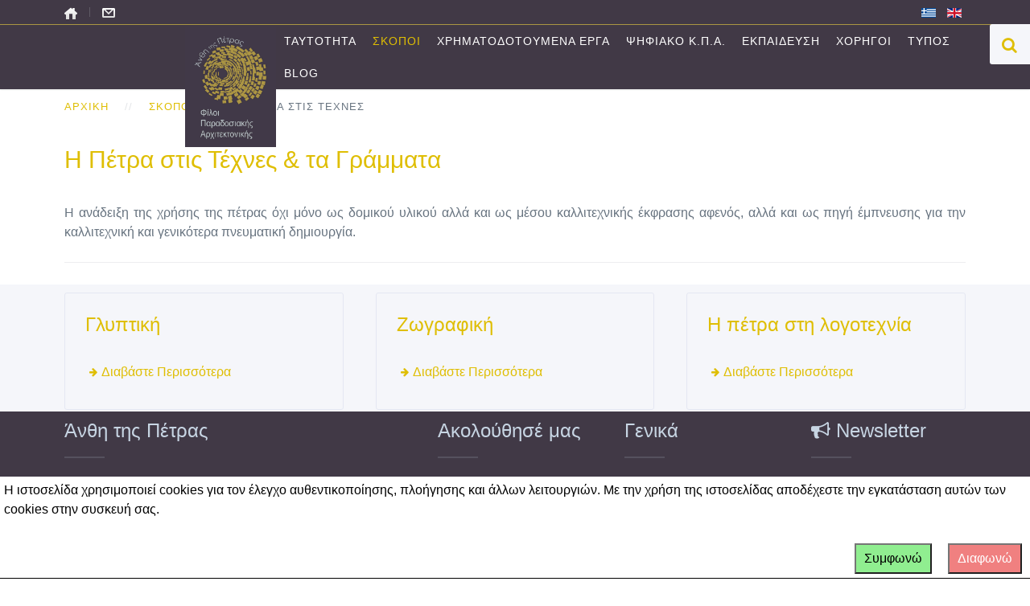

--- FILE ---
content_type: text/html; charset=utf-8
request_url: https://anthitispetras.gr/index.php/el/skopoi/i-petra-stin-texni
body_size: 10671
content:
<!DOCTYPE HTML>
<html xmlns:og="http://ogp.me/ns#" xmlns:fb="http://ogp.me/ns/fb#" lang="el-gr" dir="ltr"  data-config='{"twitter":1,"plusone":1,"facebook":1,"style":"default"}'>

    <head>
    <meta charset="utf-8">
<meta http-equiv="X-UA-Compatible" content="IE=edge">
<meta name="viewport" content="width=device-width, initial-scale=1">
<base href="https://anthitispetras.gr/index.php/el/skopoi/i-petra-stin-texni" />
	<meta name="keywords" content="Φίλοι Παραδοσιακής Αρχιτεκτονικής - 
ΑΝΘΗ ΤΗΣ ΠΕΤΡΑΣ" />
	<meta name="description" content="Μη κερδοσκοπικό Σωματείο
Φίλοι Παραδοσιακής Αρχιτεκτονικής - 
ΑΝΘΗ ΤΗΣ ΠΕΤΡΑΣ" />
	<meta name="generator" content="Joomla! - Open Source Content Management" />
	<title>Η Πέτρα στις Τέχνες</title>
	<link href="/index.php/el/skopoi/i-petra-stin-texni/feed/rss/skopoi/i-petra-stis-texnes-ta-grammata?format=feed" rel="alternate" type="application/rss+xml" title="RSS 2.0" />
	<link href="/index.php/el/skopoi/i-petra-stin-texni/feed/atom/skopoi/i-petra-stis-texnes-ta-grammata?format=feed" rel="alternate" type="application/atom+xml" title="Atom 1.0" />
	<link href="https://anthitispetras.gr/index.php/el/component/search/?Itemid=214&amp;format=opensearch" rel="search" title="Αναζήτηση anthitispetras.gr" type="application/opensearchdescription+xml" />
	<link href="/templates/yoo_gusto/favicon.ico" rel="shortcut icon" type="image/vnd.microsoft.icon" />
	<link href="/plugins/system/jcemediabox/css/jcemediabox.min.css?979511e85263de6d59b56526f2cb61d7" rel="stylesheet" type="text/css" />
	<link href="/media/com_acymailing/css/module_default.css" rel="stylesheet" type="text/css" />
	<link href="/media/mod_languages/css/template.css?a254ef16978d3438995f934a51d48922" rel="stylesheet" type="text/css" />
	<link href="/media/plg_system_eprivacy/css/definitions.min.css?a254ef16978d3438995f934a51d48922" rel="stylesheet" type="text/css" />
	<link href="/media/plg_system_eprivacy/css/ribbon.min.css?a254ef16978d3438995f934a51d48922" rel="stylesheet" type="text/css" />
	<style type="text/css">
.plg_system_eprivacy_module .plg_system_eprivacy_message {
border:1px solid #a9a900;
background-color:#ffffe1;
padding:5px;
}
.plg_system_eprivacy_module .plg_system_eprivacy_message button.plg_system_eprivacy_agreed {
color:#000;
background-color:#0f0;
}
.plg_system_eprivacy_module .plg_system_eprivacy_message button.plg_system_eprivacy_declined {
color:#fff;
background-color:#f00;
}
.plg_system_eprivacy_module div.plg_system_eprivacy_accepted,
.plg_system_eprivacy_module div.plg_system_eprivacy_declined {
overflow:hidden;
border: 1px solid #ccc;
color: #999;
vertical-align:middle;

padding:5px;
}
.plg_system_eprivacy_module div.plg_system_eprivacy_accepted button,

.plg_system_eprivacy_module div.plg_system_eprivacy_declined button {
float:right;
}.activebar-container {
background-color:#ffffff;
border-bottom:1px solid #000000;
width: 100%;
color:#000;
bottom :0px;
top:auto;
}
.activebar-container p {
margin:5px;
text-align:left;
}
.activebar-container button {
float:right;
clear:none;
margin:5px 10px;
padding:5px 10px;
}
.activebar-container button.decline {
color:#fff;
background-color:#F08080;
}
.activebar-container button.accept {
color:#000;
background-color:#90EE90;
}
.activebar-container ul.links,.activebar-container ul.links li {
display:block;
}
.activebar-container ul.links li {
margin:0 5px;
float:left;
clear:none;
}

	</style>
	<script type="application/json" class="joomla-script-options new">{"csrf.token":"a75ca1edb6ea8134ce73611fc0f50de0","system.paths":{"root":"","base":""},"joomla.jtext":{"PLG_SYS_EPRIVACY_JSMESSAGE":"By clicking OK, you are accepting cookies.","PLG_SYS_EPRIVACY_MESSAGE":"\u0397 \u03b9\u03c3\u03c4\u03bf\u03c3\u03b5\u03bb\u03af\u03b4\u03b1 \u03c7\u03c1\u03b7\u03c3\u03b9\u03bc\u03bf\u03c0\u03bf\u03b9\u03b5\u03af cookies \u03b3\u03b9\u03b1 \u03c4\u03bf\u03bd \u03ad\u03bb\u03b5\u03b3\u03c7\u03bf \u03b1\u03c5\u03b8\u03b5\u03bd\u03c4\u03b9\u03ba\u03bf\u03c0\u03bf\u03af\u03b7\u03c3\u03b7\u03c2, \u03c0\u03bb\u03bf\u03ae\u03b3\u03b7\u03c3\u03b7\u03c2 \u03ba\u03b1\u03b9 \u03ac\u03bb\u03bb\u03c9\u03bd \u03bb\u03b5\u03b9\u03c4\u03bf\u03c5\u03c1\u03b3\u03b9\u03ce\u03bd. \u039c\u03b5 \u03c4\u03b7\u03bd \u03c7\u03c1\u03ae\u03c3\u03b7 \u03c4\u03b7\u03c2 \u03b9\u03c3\u03c4\u03bf\u03c3\u03b5\u03bb\u03af\u03b4\u03b1\u03c2 \u03b1\u03c0\u03bf\u03b4\u03ad\u03c7\u03b5\u03c3\u03c4\u03b5 \u03c4\u03b7\u03bd \u03b5\u03b3\u03ba\u03b1\u03c4\u03ac\u03c3\u03c4\u03b1\u03c3\u03b7 \u03b1\u03c5\u03c4\u03ce\u03bd \u03c4\u03c9\u03bd cookies \u03c3\u03c4\u03b7\u03bd \u03c3\u03c5\u03c3\u03ba\u03b5\u03c5\u03ae \u03c3\u03b1\u03c2. ","PLG_SYS_EPRIVACY_TH_COOKIENAME":"Cookie Name","PLG_SYS_EPRIVACY_TH_COOKIEDOMAIN":"Domain","PLG_SYS_EPRIVACY_TH_COOKIEDESCRIPTION":"Description","PLG_SYS_EPRIVACY_TD_SESSIONCOOKIE":"Session Cookie","PLG_SYS_EPRIVACY_TD_SESSIONCOOKIE_DESC":"The session cookie is required for authentication, preference tracking, and other necessary functions to fully engage with this website.  The name of the session cookie is randomly generated.","PLG_SYS_EPRIVACY_POLICYTEXT":"View Privacy Policy","PLG_SYS_EPRIVACY_LAWLINK_TEXT":"View e-Privacy Directive Documents","PLG_SYS_EPRIVACY_GDPRLINK_TEXT":"View GDPR Documents","PLG_SYS_EPRIVACY_AGREE":"\u03a3\u03c5\u03bc\u03c6\u03c9\u03bd\u03ce ","PLG_SYS_EPRIVACY_DECLINE":"\u0394\u03b9\u03b1\u03c6\u03c9\u03bd\u03ce","PLG_SYS_EPRIVACY_CONFIRMUNACCEPT":"\u039c\u03b5 \u03c4\u03b7\u03bd \u03b5\u03ba\u03c4\u03ad\u03bb\u03b5\u03c3\u03b7 \u03b1\u03c5\u03c4\u03ae\u03c2 \u03c4\u03b7\u03c2 \u03b5\u03bd\u03ad\u03c1\u03b3\u03b5\u03b9\u03b1\u03c2 \u03b8\u03b1 \u03ba\u03b1\u03c4\u03b1\u03c1\u03b3\u03b7\u03b8\u03bf\u03cd\u03bd \u03cc\u03bb\u03b1 \u03c4\u03b1 cookies \u03c0\u03bf\u03c5 \u03bf\u03c1\u03af\u03b6\u03bf\u03bd\u03c4\u03b1\u03b9 \u03b1\u03c0\u03cc \u03b1\u03c5\u03c4\u03cc\u03bd \u03c4\u03bf\u03bd \u03b9\u03c3\u03c4\u03cc\u03c4\u03bf\u03c0\u03bf. \u03a4\u03b1 cookie \u03c4\u03c1\u03af\u03c4\u03c9\u03bd \u03b4\u03b5\u03bd \u03b8\u03b1 \u03b5\u03c0\u03b9\u03ba\u03bf\u03b9\u03bd\u03c9\u03bd\u03bf\u03cd\u03bd \u03c0\u03bb\u03ad\u03bf\u03bd \u03c3\u03c4\u03bf\u03c5\u03c2 \u03b9\u03c3\u03c4\u03cc\u03c4\u03bf\u03c0\u03bf\u03c5\u03c2 \u03b3\u03bf\u03bd\u03ad\u03c9\u03bd \u03c4\u03bf\u03c5\u03c2, \u03b1\u03bb\u03bb\u03ac \u03b4\u03b5\u03bd \u03bc\u03c0\u03bf\u03c1\u03bf\u03cd\u03bd \u03bd\u03b1 \u03ba\u03b1\u03c4\u03b1\u03c1\u03b3\u03b7\u03b8\u03bf\u03cd\u03bd \u03b1\u03c0\u03cc \u03b1\u03c5\u03c4\u03cc\u03bd \u03c4\u03bf\u03bd \u03b9\u03c3\u03c4\u03cc\u03c4\u03bf\u03c0\u03bf \u03ba\u03b1\u03b9 \u03c0\u03c1\u03ad\u03c0\u03b5\u03b9 \u03bd\u03b1 \u03ba\u03b1\u03c4\u03b1\u03c1\u03b3\u03b7\u03b8\u03bf\u03cd\u03bd \u03bc\u03b5 \u03ac\u03bb\u03bb\u03b1 \u03bc\u03ad\u03c3\u03b1.\n\n\u0395\u03af\u03c3\u03c4\u03b5 \u03b2\u03ad\u03b2\u03b1\u03b9\u03bf\u03b9 \u03cc\u03c4\u03b9 \u03b8\u03ad\u03bb\u03b5\u03c4\u03b5 \u03bd\u03b1 \u03b1\u03c0\u03b5\u03bd\u03b5\u03c1\u03b3\u03bf\u03c0\u03bf\u03b9\u03ae\u03c3\u03b5\u03c4\u03b5 \u03ba\u03b1\u03b9 \u03bd\u03b1 \u03ba\u03b1\u03c4\u03b1\u03c1\u03b3\u03ae\u03c3\u03b5\u03c4\u03b5 \u03c4\u03b1 cookies;"},"plg_system_eprivacy":{"displaytype":"ribbon","autoopen":true,"accepted":false,"root":"\/index.php","cookies":{"sessioncookie":false,"accepted":[]},"cookie":{"domain":".anthitispetras.gr","path":null},"loginlinks":[],"country":"not detected","cookieregex":[],"policyurl":false,"policytarget":"_blank","agreeclass":"","declineclass":"","lawlink":[]}}</script>
	<script src="/media/jui/js/jquery.min.js?a254ef16978d3438995f934a51d48922" type="text/javascript"></script>
	<script src="/media/jui/js/jquery-noconflict.js?a254ef16978d3438995f934a51d48922" type="text/javascript"></script>
	<script src="/media/jui/js/jquery-migrate.min.js?a254ef16978d3438995f934a51d48922" type="text/javascript"></script>
	<script src="/media/zoo/assets/js/responsive.js?ver=20210903" type="text/javascript"></script>
	<script src="/components/com_zoo/assets/js/default.js?ver=20210903" type="text/javascript"></script>
	<script src="/plugins/system/jcemediabox/js/jcemediabox.min.js?979511e85263de6d59b56526f2cb61d7" type="text/javascript"></script>
	<script src="/media/com_acymailing/js/acymailing_module.js?v=450" type="text/javascript"></script>
	<script src="/media/jui/js/bootstrap.min.js?a254ef16978d3438995f934a51d48922" type="text/javascript"></script>
	<script src="/media/plg_system_eprivacy/js/base64.min.js?a254ef16978d3438995f934a51d48922" type="text/javascript"></script>
	<script src="/media/plg_system_eprivacy/js/eprivacy.class.min.js?a254ef16978d3438995f934a51d48922" type="text/javascript"></script>
	<script src="/media/system/js/core.js?a254ef16978d3438995f934a51d48922" type="text/javascript"></script>
	<script src="/media/widgetkit/uikit-9e18eb99.js" type="text/javascript"></script>
	<script src="/media/widgetkit/wk-scripts-0c82a69f.js" type="text/javascript"></script>
	<script type="text/javascript">
jQuery(document).ready(function(){WfMediabox.init({"base":"\/","theme":"standard","width":"","height":"","lightbox":0,"shadowbox":0,"icons":1,"overlay":1,"overlay_opacity":0.80000000000000004,"overlay_color":"#000000","transition_speed":500,"close":2,"scrolling":"fixed","labels":{"close":"Close","next":"Next","previous":"Previous","cancel":"Cancel","numbers":"{{numbers}}","numbers_count":"{{current}} of {{total}}","download":"Download"}});});	var acymailing = Array();
				acymailing['NAMECAPTION'] = 'Ονοματεπώνυμο';
				acymailing['NAME_MISSING'] = 'Εισάγετε το ονοματεπώνυμό σας';
				acymailing['EMAILCAPTION'] = 'Ηλεκτρονική διεύθυνση';
				acymailing['VALID_EMAIL'] = 'Εισάγετε μια σωστή ηλεκτρονική διεύθυνση';
				acymailing['ACCEPT_TERMS'] = 'Δείτε τους Όρους και τους Περιορισμούς';
				acymailing['CAPTCHA_MISSING'] = 'Εισάγετε τον κωδικό ασφαλείας που φαίνεται στην εικόνα';
				acymailing['NO_LIST_SELECTED'] = 'Επιλέξτε τις λίστες που θέλετε να εγγραφείτε';
		acymailing['reqFieldsformAcymailing87871'] = Array('html');
		acymailing['validFieldsformAcymailing87871'] = Array('Εισάγετε μια τιμή για το πεδίο Λήψη');function refreshCaptchaModule(){
		var captchaLink = document.getElementById('captcha_picture_formAcymailing87871').src;myregexp = new RegExp('val-([0-9]+)');
		valToChange=captchaLink.match(myregexp)[1];
		document.getElementById('captcha_picture_formAcymailing87871').src = captchaLink.replace(valToChange,valToChange+'0');
	}
acymailing['excludeValuesformAcymailing87871'] = Array();
acymailing['excludeValuesformAcymailing87871']['name'] = 'Ονοματεπώνυμο';
acymailing['excludeValuesformAcymailing87871']['email'] = 'Ηλεκτρονική διεύθυνση';

	</script>
	<!-- CoalaWeb Menu Open Graph Tags -->
	<meta property="og:type" content="website"/>
	<meta property="og:site_name" content="www.anthitispetras.gr"/>
	<meta property="og:url" content="https://anthitispetras.gr/index.php/el/skopoi/i-petra-stin-texni"/>
	<meta property="fb:app_id" content="1400872183276301"/>
	<!-- CoalaWeb Menu Twitter Card -->
	<meta name="twitter:card" content="summary"/>
	<meta name="twitter:url" content="https://anthitispetras.gr/index.php/el/skopoi/i-petra-stin-texni"/>

<link rel="apple-touch-icon-precomposed" href="/templates/yoo_gusto/apple_touch_icon.png">
<link rel="stylesheet" href="/templates/yoo_gusto/css/bootstrap.css">
<link rel="stylesheet" href="/templates/yoo_gusto/css/theme.css">
<link rel="stylesheet" href="/templates/yoo_gusto/css/custom.css">
<script src="/templates/yoo_gusto/warp/vendor/uikit/js/uikit.js"></script>
<script src="/templates/yoo_gusto/warp/vendor/uikit/js/components/autocomplete.js"></script>
<script src="/templates/yoo_gusto/warp/vendor/uikit/js/components/datepicker.js"></script>
<script src="/templates/yoo_gusto/warp/vendor/uikit/js/components/search.js"></script>
<script src="/templates/yoo_gusto/warp/vendor/uikit/js/components/sticky.js"></script>
<script src="/templates/yoo_gusto/warp/vendor/uikit/js/components/timepicker.js"></script>
<script src="/templates/yoo_gusto/warp/vendor/uikit/js/components/tooltip.js"></script>
<script src="/templates/yoo_gusto/warp/js/social.js"></script>
<script src="/templates/yoo_gusto/js/theme.js"></script>
    </head>

    <body class="tm-isblog   tm-article-blog  ">
<!-- CoalaWeb Facebook JS -->
<div id="fb-root"></div>
        <script>      
            window.fbAsyncInit = function() {
            FB.init({
              appId      : "1400872183276301",
              xfbml      : true,
              status     : true,
              cookie     : true,
              autoLogAppEvents : true,
              version    : "v2.10"
            });
            
          };
          (function(d, s, id){
             var js, fjs = d.getElementsByTagName(s)[0];
             if (d.getElementById(id)) {return;}
             js = d.createElement(s); js.id = id;
             js.src = "//connect.facebook.net/el_GR/all.js";
             fjs.parentNode.insertBefore(js, fjs);
           }(document, "script", "facebook-jssdk"));
        </script>

                <div class="tm-block-toolbar uk-hidden-small">
            <div class="uk-container uk-container-center">
                <div class="tm-toolbar-container">
                    <div class="uk-panel"><ul class="uk-subnav uk-subnav-line">
<li><a href="/index.php/el/" title="Ηome"><img src="/images/antipetras/icon/home_icon_16.png" alt="Home"/></a></li><li><a href="/index.php/el/contacts"><img src="/images/antipetras/icon/mail_icon_16.png" alt="Επικοινωνία"/></a></li></ul></div>
<div class="uk-panel"><div class="mod-languages">

	<ul class="lang-inline" dir="ltr">
									<li class="lang-active">
			<a href="https://anthitispetras.gr/index.php/el/skopoi/i-petra-stin-texni">
												<img src="/media/mod_languages/images/el.gif" alt="Greek (GR)" title="Greek (GR)" />										</a>
			</li>
								<li>
			<a href="/index.php/en/">
												<img src="/media/mod_languages/images/en.gif" alt="English (UK)" title="English (UK)" />										</a>
			</li>
				</ul>

</div>
</div>                </div>
            </div>
        </div>
        
                 <div class="tm-navbar " data-uk-sticky="{media: 767}">
            <div class="uk-container uk-container-center" style="margin-left: 190px;">

                <nav class="tm-navbar-container">

                                        <div class="tm-nav-logo uk-hidden-small">
                        <a class="tm-logo uk-navbar-brand uk-responsive-width uk-responsive-height" href="https://anthitispetras.gr">
	<p style="margin-left: 10;"><img src="/images/antipetras/newlogo13.jpg" alt="Logo" width="115" height="170" style="margin-top: 100px;" /></p></a>
                    </div>
                    
                                        <div class="tm-nav uk-hidden-small">
                        <ul class="uk-navbar-nav uk-hidden-small">
<li class="uk-parent" data-uk-dropdown="{'preventflip':'y'}" aria-haspopup="true" aria-expanded="false"><a href="/index.php/el/i-taftotita-mas">Ταυτότητά</a><div class="uk-dropdown uk-dropdown-navbar uk-dropdown-width-1"><div class="uk-grid uk-dropdown-grid"><div class="uk-width-1-1"><ul class="uk-nav uk-nav-navbar"><li><a href="/index.php/el/i-taftotita-mas/orama">Οραμα</a></li><li><a href="/index.php/el/i-taftotita-mas/katastatiko">Καταστατικό</a></li><li><a href="/index.php/el/i-taftotita-mas/dioikitiko-symvoylio">Διοικητικό Συμβούλιο</a></li><li><a href="/index.php/el/i-taftotita-mas/epistimoniko-symvoylio">Επιστημονικό Συμβούλιο</a></li><li><a href="/index.php/el/i-taftotita-mas/meli">Μέλη (Ιδρυτικά, Τακτικά, Επίτιμα)</a></li><li><a href="/index.php/el/i-taftotita-mas/synedriaseis-praktika-ds">Συνεδριάσεις – Πρακτικά ΔΣ</a></li><li><a href="/index.php/el/i-taftotita-mas/genikes-syneleyseis">Γενικές συνελεύσεις</a></li><li><a href="/index.php/el/i-taftotita-mas/oikonomika-stoixeia">Οικονομικά Στοιχεία</a></li><li><a href="/index.php/el/i-taftotita-mas/synergasies">Συνεργασίες</a></li></ul></div></div></div></li><li class="uk-parent uk-active" data-uk-dropdown="{'preventflip':'y'}" aria-haspopup="true" aria-expanded="false"><a href="/index.php/el/skopoi">ΣΚΟΠΟΙ</a><div class="uk-dropdown uk-dropdown-navbar uk-dropdown-width-1"><div class="uk-grid uk-dropdown-grid"><div class="uk-width-1-1"><ul class="uk-nav uk-nav-navbar"><li class="uk-parent"><a href="/index.php/el/skopoi/paradosiakoi-oikismoi-tis-petras-paron-mellon" class="uk-nav-header">Προστασία παραδοσιακής αρχιτεκτονικής</a><ul class="uk-nav-sub"><li><a href="/index.php/el/skopoi/paradosiakoi-oikismoi-tis-petras-paron-mellon/paradosiakoi-oikismoi-paron-kai-mellon">Παραδοσιακοί οικισμοί : παρόν και μέλλον</a></li><li><a href="/index.php/el/skopoi/paradosiakoi-oikismoi-tis-petras-paron-mellon/prostasia-oroi-domisis">Οροι δόμησης</a></li><li><a href="/index.php/el/skopoi/paradosiakoi-oikismoi-tis-petras-paron-mellon/ereipia-mnimes-tis-petras">Ερείπια: Μνήμες της πέτρας</a></li><li><a href="/index.php/el/skopoi/paradosiakoi-oikismoi-tis-petras-paron-mellon/vasikos-kormos">Βασικός κορμός</a></li><li><a href="/index.php/el/skopoi/paradosiakoi-oikismoi-tis-petras-paron-mellon/topikes-diadromes">Τοπικές διαδρομές</a></li><li><a href="/index.php/el/skopoi/paradosiakoi-oikismoi-tis-petras-paron-mellon/ypertopikes-diadromes">Υπερτοπικές διαδρομές</a></li></ul></li><li class="uk-parent"><a href="/index.php/el/skopoi/i-klironomia-tis-technis-tis-petras" class="uk-nav-header">Η κληρονομιά της τέχνης της πέτρας</a><ul class="uk-nav-sub"><li><a href="/index.php/el/skopoi/i-klironomia-tis-technis-tis-petras/ethniko-evretirio-aylis-politistikis-klironomias-tis-elladas">Εθνικό Ευρετήριο Άυλης Πολιτιστικής Κληρονομιάς της Ελλάδας</a></li><li><a href="/index.php/el/skopoi/i-klironomia-tis-technis-tis-petras/sxoles-tis-petras">Σχολές της πέτρας</a></li><li><a href="/index.php/el/skopoi/i-klironomia-tis-technis-tis-petras/texniki-tis-kserolithias">Τεχνική της ξερολιθιάς</a></li><li><a href="/index.php/el/skopoi/i-klironomia-tis-technis-tis-petras/ergastiria-tis-paradosiakis-texnis-tis-petras">Εργαστήρια της παραδοσιακής τέχνης της πέτρας</a></li><li><a href="/index.php/el/skopoi/i-klironomia-tis-technis-tis-petras/politistiki-klironomia-tis-texnis-tis-petras-kai-koinonia">Πολιτιστική κληρονομιά της τέχνης της πέτρας και κοινωνία</a></li></ul></li><li class="uk-parent"><a href="/index.php/el/skopoi/kentrou-paradosiakis-arxitektonikis" class="uk-nav-header">Κέντρo παραδοσιακής αρχιτεκτονικής</a><ul class="uk-nav-sub"><li><a href="/index.php/el/skopoi/kentrou-paradosiakis-arxitektonikis/ktiriaki-ypodomi">Κτιριακή υποδομή</a></li><li><a href="/index.php/el/skopoi/kentrou-paradosiakis-arxitektonikis/sxedio-anaptyksis">Σχέδιο ανάπτυξης</a></li></ul></li><li class="uk-parent uk-active"><a href="/index.php/el/skopoi/i-petra-stin-texni" class="uk-nav-header">Η Πέτρα στις Τέχνες</a><ul class="uk-nav-sub"><li><a href="/index.php/el/skopoi/i-petra-stin-texni/glyptiki">Γλυπτική</a></li><li><a href="/index.php/el/skopoi/i-petra-stin-texni/zografiki">Ζωγραφική</a></li><li><a href="/index.php/el/skopoi/i-petra-stin-texni/i-petra-sti-logotexnia">Η πέτρα στη λογοτεχνία</a></li></ul></li></ul></div></div></div></li><li class="uk-parent" data-uk-dropdown="{'preventflip':'y'}" aria-haspopup="true" aria-expanded="false"><a href="/index.php/el/xrimatodotiseis">Χρηματοδοτούμενα Εργα</a><div class="uk-dropdown uk-dropdown-navbar uk-dropdown-width-1"><div class="uk-grid uk-dropdown-grid"><div class="uk-width-1-1"><ul class="uk-nav uk-nav-navbar"><li class="uk-parent"><a href="/index.php/el/xrimatodotiseis/prostasia-mnimeion" class="uk-nav-header">Προστασία Μνημείων</a><ul class="uk-nav-sub"><li><a href="/index.php/el/xrimatodotiseis/prostasia-mnimeion/apotyposeis-mnimeion">Αποτυπώσεις Μνημείων</a></li><li><a href="/index.php/el/xrimatodotiseis/prostasia-mnimeion/syntiriseis-mnimeion">Συντηρήσεις Μνημείων</a></li><li><a href="/index.php/el/xrimatodotiseis/prostasia-mnimeion/anadeikseis-mnimeion">Αναδείξεις Μνημείων</a></li></ul></li><li class="uk-parent"><a href="/index.php/el/xrimatodotiseis/politistikes-diadromes-tis-texnis-tis-petras" class="uk-nav-header">Πολιτιστικά Δίκτυα της Τέχνης της Πέτρας</a><ul class="uk-nav-sub"><li><a href="/index.php/el/xrimatodotiseis/politistikes-diadromes-tis-texnis-tis-petras/episkepseis-katagrafis-kai-tekmiriosis">Επισκέψεις καταγραφής και τεκμηρίωσης</a></li><li><a href="/index.php/el/xrimatodotiseis/politistikes-diadromes-tis-texnis-tis-petras/apoktisi-arxeiakoy-ylikoy">Απόκτηση αρχειακού υλικού</a></li><li><a href="/index.php/el/xrimatodotiseis/politistikes-diadromes-tis-texnis-tis-petras/diamorfosi-tmimaton-ton-diktyon">Διαμόρφωση τμημάτων των δικτύων</a></li></ul></li><li class="uk-parent"><a href="/index.php/el/xrimatodotiseis/kentro-paradosiakis-arxitektonikis" class="uk-nav-header">Κέντρο παραδοσιακής αρχιτεκτονικής </a><ul class="uk-nav-sub"><li><a href="/index.php/el/xrimatodotiseis/kentro-paradosiakis-arxitektonikis/ergasies-apofortisis-katharismou">Εργασίες αποφόρτισης &amp; καθαρισμού</a></li><li><a href="/index.php/el/xrimatodotiseis/kentro-paradosiakis-arxitektonikis/sostikes-ergasies">Σωστικές εργασίες</a></li><li><a href="/index.php/el/xrimatodotiseis/kentro-paradosiakis-arxitektonikis/meletes">Μελέτες</a></li></ul></li><li><a href="/index.php/el/xrimatodotiseis/giortes-tis-petras" class="uk-nav-header">Γιορτές της Πέτρας</a></li><li><a href="/index.php/el/xrimatodotiseis/oi-lagkadinoi-mastoroi-prin-kai-meta-to-1821" class="uk-nav-header">Οι Λαγκαδινοί μαστόροι πριν και μετά το  1821</a></li></ul></div></div></div></li><li class="uk-parent" data-uk-dropdown="{'preventflip':'y'}" aria-haspopup="true" aria-expanded="false"><a href="/index.php/el/psifiako-kentro-paradosiakis-arxitektonikis">Ψηφιακό Κ.Π.Α.</a><div class="uk-dropdown uk-dropdown-navbar uk-dropdown-width-1"><div class="uk-grid uk-dropdown-grid"><div class="uk-width-1-1"><ul class="uk-nav uk-nav-navbar"><li><a href="/index.php/el/psifiako-kentro-paradosiakis-arxitektonikis/xaraktiristika-tis-lagkadinis-texnis">Χαρακτηριστικά της Λαγκαδινής τέχνης</a></li><li><a href="/index.php/el/psifiako-kentro-paradosiakis-arxitektonikis/topoi-ktiria">Τόποι &amp; Εργα </a></li><li><a href="/index.php/el/psifiako-kentro-paradosiakis-arxitektonikis/oi-theofiloi-tis-laikis-arxitektonikis">Οι "Θεόφιλοι" της λαϊκής αρχιτεκτονικής</a></li><li><a href="/index.php/el/psifiako-kentro-paradosiakis-arxitektonikis/arxeiako-yliko">Αρχειακό υλικό</a></li><li><a href="/index.php/el/psifiako-kentro-paradosiakis-arxitektonikis/psifiaki-vivliothiki">Ψηφιακή Βιβλιοθήκη</a></li></ul></div></div></div></li><li class="uk-parent" data-uk-dropdown="{'preventflip':'y'}" aria-haspopup="true" aria-expanded="false"><a href="/index.php/el/ekpaideftika">Εκπαίδευση</a><div class="uk-dropdown uk-dropdown-navbar uk-dropdown-width-1"><div class="uk-grid uk-dropdown-grid"><div class="uk-width-1-1"><ul class="uk-nav uk-nav-navbar"><li><a href="/index.php/el/ekpaideftika/defterovathmia-ekpaidefsi">Δευτεροβάθμια Εκπαίδευση</a></li><li><a href="/index.php/el/ekpaideftika/kentra-perivallontikis-ekpaidefsis">Κέντρα Περιβαλλοντικής Εκπαίδευσης</a></li><li><a href="/index.php/el/ekpaideftika/tritovathmia-ekpaidefsi">Τριτοβάθμια Εκπαίδευση</a></li><li><a href="/index.php/el/ekpaideftika/sxoli-mathiteias-tis-texnis-tis-petras">Εργαστήρια της Τέχνης της Πέτρας </a></li></ul></div></div></div></li><li class="uk-parent" data-uk-dropdown="{'preventflip':'y'}" aria-haspopup="true" aria-expanded="false"><a href="/index.php/el/xorigoi">Χορηγοί</a><div class="uk-dropdown uk-dropdown-navbar uk-dropdown-width-1"><div class="uk-grid uk-dropdown-grid"><div class="uk-width-1-1"><ul class="uk-nav uk-nav-navbar"><li class="uk-parent"><a href="/index.php/el/xorigoi/xorigoi-ton-antheon">Χορηγοί των ΑΝΘΕΩΝ</a><ul class="uk-nav-sub"><li><a href="/index.php/el/xorigoi/xorigoi-ton-antheon/fysika-prosopa">Φυσικά πρόσωπα</a></li><li><a href="/index.php/el/xorigoi/xorigoi-ton-antheon/etaireies">Εταιρείες</a></li><li><a href="/index.php/el/xorigoi/xorigoi-ton-antheon/dimosioi-foreis">Δημόσιοι φορείς</a></li><li><a href="/index.php/el/xorigoi/xorigoi-ton-antheon/syllogoi">Σύλλογοι</a></li></ul></li><li class="uk-parent"><a href="/index.php/el/xorigoi/xorigoi-ton-mnimeion-ton-politistikon-diadromon">Χορηγοί των Μνημείων &amp; των Πολιτιστικών Διαδρομών</a><ul class="uk-nav-sub"><li><a href="/index.php/el/xorigoi/xorigoi-ton-mnimeion-ton-politistikon-diadromon/agora-oikias-rigopoulou">Αγορά οικίας Ρηγόπουλου </a></li><li><a href="/index.php/el/xorigoi/xorigoi-ton-mnimeion-ton-politistikon-diadromon/oloklirosi-ton-meleton-oikias-rigopoulou">Ολοκλήρωση των μελετών οικίας Ρηγόπουλου</a></li><li><a href="/index.php/el/xorigoi/xorigoi-ton-mnimeion-ton-politistikon-diadromon/sostika-metra-tou-rigopouleikou">Σωστικά μέτρα του Ρηγοπουλεϊκου</a></li></ul></li><li><a href="/index.php/el/xorigoi/xorigoi-epikoinonias">Χορηγοί Επικοινωνίας</a></li><li><a href="/index.php/el/xorigoi/xorigoi-ypiresion">Χορηγοί Υπηρεσιών</a></li></ul></div></div></div></li><li class="uk-parent" data-uk-dropdown="{'preventflip':'y'}" aria-haspopup="true" aria-expanded="false"><a href="/index.php/el/typos">Τύπος</a><div class="uk-dropdown uk-dropdown-navbar uk-dropdown-width-1"><div class="uk-grid uk-dropdown-grid"><div class="uk-width-1-1"><ul class="uk-nav uk-nav-navbar"><li><a href="/index.php/el/typos/ta-nea-ton-atheon">Τα νέα των Ανθέων</a></li><li><a href="/index.php/el/typos/teleftaia-nea">ΕΝΗΜΕΡΩΤΙΚΑ ΔΕΛΤΙΑ</a></li><li><a href="/index.php/el/typos/deltia-typou">Δελτία Τύπου</a></li><li><a href="/index.php/el/typos/dimosieymata">Δημοσιεύματα</a></li><li><a href="/index.php/el/typos/vinteo">Βίντεο</a></li></ul></div></div></div></li><li><a href="/index.php/el/blog">Blog </a></li></ul>                    </div>
                    
                                        <a href="#offcanvas" class="uk-navbar-toggle uk-visible-small" data-uk-offcanvas></a>
                    
                                        <div class="uk-navbar-content uk-navbar-center uk-visible-small">
                        <a class="uk-responsive-width uk-responsive-height" href="https://anthitispetras.gr">
	<p><img src="/images/antipetras/logonew16.svg" alt="Logo" width="165" height="98" class="tm-logo-sticky" style="margin-top: -60px;" /></p></a>
                    </div>
                    
                </nav>

            </div>
        </div>
        
        
        
        
        
                <div id="tm-main" class="tm-block-main uk-block uk-block-default" >

            <div class="uk-container uk-container-center">

                <div class="tm-middle uk-grid" data-uk-grid-match data-uk-grid-margin>

                                        <div class="tm-main uk-width-medium-1-1">

                        
                                                <main id="tm-content" class="tm-content">

                                                        		<div class="moduletable">

		
			<ul class="uk-breadcrumb"><li><a href="/index.php/el/">Αρχική</a></li><li><a href="/index.php/el/skopoi">ΣΚΟΠΟΙ</a></li><li class="uk-active"><span>Η Πέτρα στις Τέχνες</span></li></ul>

		</div>

	                            
                            <div id="system-message-container">
</div>

<div class="yoo-zoo blog-uikit blog-uikit-i-petra-stis-texnes-ta-grammata">

	
	
		<div class="uk-margin">
				<h1>Η Πέτρα στις Τέχνες &amp; τα Γράμματα</h1>
<p style="text-align: justify;">Η ανάδειξη της χρήσης της πέτρας όχι μόνο ως δομικού υλικού αλλά και ως μέσου καλλιτεχνικής έκφρασης αφενός, αλλά και ως πηγή έμπνευσης για την καλλιτεχνική και γενικότερα πνευματική δημιουργία.</p>	</div>

	<hr>

	
	
</div>
                        </main>
                        
                        
                    </div>
                    
                    
                </div>

            </div>

        </div>
        
        
        
                <div id="tm-bottom-c" class="tm-block-bottom-c uk-block uk-block-muted" >

            <div class="uk-container uk-container-center">

                <section class="tm-bottom-c uk-grid" data-uk-grid-match="{target:'> div > .uk-panel'}" data-uk-grid-margin>
                    <div class="uk-width-1-1">
	<div class="uk-panel">
<div class="tm-grid uk-grid-width-1-1 uk-grid-width-large-1-3 uk-grid uk-grid-match uk-text-left " data-uk-grid-match="{target:'> div > .uk-panel', row:true}" data-uk-grid-margin  data-uk-scrollspy="{cls:'uk-animation-fade uk-invisible', target:'> div > .uk-panel', delay:300}">


    <div>
        <div class="uk-panel uk-panel-box uk-panel-box-secondary uk-panel-box-secondary-hover uk-overlay-hover uk-invisible">

                        <a class="uk-position-cover uk-position-z-index" href="/index.php/el/skopoi/i-petra-stin-texni/glyptiki"></a>
            
            
            
            
                        <h3 class="uk-h3 uk-margin-top-remove">

                                    <a class="uk-link-reset" href="/index.php/el/skopoi/i-petra-stin-texni/glyptiki">Γλυπτική</a>
                
                
            </h3>
            
            
            
            
            
                        <p><a class="uk-button uk-button-link" href="/index.php/el/skopoi/i-petra-stin-texni/glyptiki">Διαβάστε Περισσότερα</a></p>
            
            
        </div>
    </div>


    <div>
        <div class="uk-panel uk-panel-box uk-panel-box-secondary uk-panel-box-secondary-hover uk-overlay-hover uk-invisible">

                        <a class="uk-position-cover uk-position-z-index" href="/index.php/el/skopoi/i-petra-stin-texni/zografiki"></a>
            
            
            
            
                        <h3 class="uk-h3 uk-margin-top-remove">

                                    <a class="uk-link-reset" href="/index.php/el/skopoi/i-petra-stin-texni/zografiki">Ζωγραφική</a>
                
                
            </h3>
            
            
            
            
            
                        <p><a class="uk-button uk-button-link" href="/index.php/el/skopoi/i-petra-stin-texni/zografiki">Διαβάστε Περισσότερα</a></p>
            
            
        </div>
    </div>


    <div>
        <div class="uk-panel uk-panel-box uk-panel-box-secondary uk-panel-box-secondary-hover uk-overlay-hover uk-invisible">

                        <a class="uk-position-cover uk-position-z-index" href="/index.php/el/skopoi/i-petra-stin-texni/i-petra-sti-logotexnia"></a>
            
            
            
            
                        <h3 class="uk-h3 uk-margin-top-remove">

                                    <a class="uk-link-reset" href="/index.php/el/skopoi/i-petra-stin-texni/i-petra-sti-logotexnia">Η πέτρα στη λογοτεχνία</a>
                
                
            </h3>
            
            
            
            
            
                        <p><a class="uk-button uk-button-link" href="/index.php/el/skopoi/i-petra-stin-texni/i-petra-sti-logotexnia">Διαβάστε Περισσότερα</a></p>
            
            
        </div>
    </div>


</div>
</div></div>
                </section>

            </div>

        </div>
        
        
                <div id="tm-bottom-e" class="tm-block-bottom-e uk-block uk-block-secondary" >

            <div class="uk-container uk-container-center">

                <section class="tm-bottom-e uk-grid" data-uk-grid-match="{target:'> div > .uk-panel'}" data-uk-grid-margin>
                    
<div class="uk-width-1-1 uk-width-medium-2-5"><div class="uk-panel uk-panel-header"><h3 class="uk-panel-title">Άνθη της Πέτρας</h3>
	<p><img src="/images/antipetras/newlogo23.jpg" alt="newlogo23" width="100" height="160" style="margin-right: 10px; margin-top: 0px; float: left;" />Μη κερδοσκοπικό Σωματείο<br /> «Φίλοι Παραδοσιακής Αρχιτεκτονικής - <br />ΑΝΘΗ ΤΗΣ ΠΕΤΡΑΣ»<br /><b>Διεύθυνση</b>: <br />Σταδίου 48<br />ΑΘΗΝΑ Τ.Κ. 10564</p>
<p>&nbsp;</p></div></div>

<div class="uk-width-1-1 uk-width-medium-1-5"><div class="uk-panel uk-panel-header"><h3 class="uk-panel-title">Ακολούθησέ μας</h3>
	<p><a href="https://www.facebook.com/anthi.petras" class="uk-link-muted"><i class="uk-icon-facebook"></i> Facebook</a><br /><a href="https://www.youtube.com/channel/UC26nG5ZAHL2DqQX6i2u3imQ" class="uk-link-muted"><i class="uk-icon-youtube"></i> YouTube</a><a href="https://plus.google.com/+ΑΝΘΗΤΗΣΠΕΤΡΑΣ" class="uk-link-muted"><br /></a></p>
<p>&nbsp;</p></div></div>

<div class="uk-width-1-1 uk-width-medium-1-5"><div class="uk-panel uk-panel-header"><h3 class="uk-panel-title">Γενικά</h3>
	<ul class="uk-list tm-list-icon">
<li><a href="/index.php/el" class="uk-link-muted">Αρχική</a></li>
<li><a href="/index.php/el/contacts" class="uk-link-muted">Επικοινωνία</a></li>
<li><a href="/index.php/el/sitemap" class="uk-link-muted">Sitemap</a></li>
<li><a href="#" class="uk-link-muted">Όροι Χρήσης</a></li>
<li><a href="/images/politikh_aporrhtoy.pdf" class="uk-link-muted jcepopup" data-mediabox="1" data-mediabox-title="Πολιτική Απορρήτου">Πολιτική Απορρήτου</a></li>
</ul>
<p>&nbsp;</p></div></div>

<div class="uk-width-1-1 uk-width-medium-1-5"><div class="uk-panel uk-panel-header"><h3 class="uk-panel-title"><i class="uk-icon-bullhorn"></i> Newsletter</h3><div class="acymailing_module" id="acymailing_module_formAcymailing87871">
	<div class="acymailing_fulldiv" id="acymailing_fulldiv_formAcymailing87871"  >
		<form id="formAcymailing87871" action="/index.php/el/skopoi/i-petra-stin-texni" onsubmit="return submitacymailingform('optin','formAcymailing87871')" method="post" name="formAcymailing87871"  >
		<div class="acymailing_module_form" >
									<table class="acymailing_form">
				<tr>
					
							<td class="acyfield_name">
							<input id="user_name_formAcymailing87871"  onfocus="if(this.value == 'Ονοματεπώνυμο') this.value = '';" onblur="if(this.value=='') this.value='Ονοματεπώνυμο';" type="text" class="inputbox required" name="user[name]" value="Ονοματεπώνυμο" />							</td></tr><tr>
							<td class="acyfield_email">
							<input id="user_email_formAcymailing87871"  onfocus="if(this.value == 'Ηλεκτρονική διεύθυνση') this.value = '';" onblur="if(this.value=='') this.value='Ηλεκτρονική διεύθυνση';" type="text" class="inputbox required" name="user[email]" value="Ηλεκτρονική διεύθυνση" />							</td></tr><tr>
					<td  class="acysubbuttons">
												<input class="button subbutton btn btn-primary" type="submit" value="Εγγραφή" name="Submit" onclick="try{ return submitacymailingform('optin','formAcymailing87871'); }catch(err){alert('The form could not be submitted '+err);return false;}"/>
											</td>
				</tr>
			</table>
						<input type="hidden" name="ajax" value="0"/>
			<input type="hidden" name="ctrl" value="sub"/>
			<input type="hidden" name="task" value="notask"/>
			<input type="hidden" name="redirect" value="https%3A%2F%2Fanthitispetras.gr%2Findex.php%2Fel%2Fskopoi%2Fi-petra-stin-texni"/>
			<input type="hidden" name="redirectunsub" value="https%3A%2F%2Fanthitispetras.gr%2Findex.php%2Fel%2Fskopoi%2Fi-petra-stin-texni"/>
			<input type="hidden" name="option" value="com_acymailing"/>
						<input type="hidden" name="hiddenlists" value="1"/>
			<input type="hidden" name="acyformname" value="formAcymailing87871" />
									</div>
		</form>
	</div>
	</div>
</div></div>
                </section>

            </div>

        </div>
        
        <div id="tm-footer" class="tm-block-footer">
            <div class="uk-container uk-container-center">

                        <footer class="tm-footer tm-link-muted">

                                <a id="tm-anchor-bottom" class="tm-totop-scroller" data-uk-smooth-scroll href="#"></a>
                
                <div class="uk-panel"><div class="plg_system_eprivacy_module">
        <div class="plg_system_eprivacy_message" style="display:none">
                    <h2>EU e-Privacy Directive</h2>
                <p>Η ιστοσελίδα χρησιμοποιεί cookies για τον έλεγχο αυθεντικοποίησης, πλοήγησης και άλλων λειτουργιών. Με την χρήση της ιστοσελίδας αποδέχεστε την εγκατάσταση αυτών των cookies στην συσκευή σας. </p>
                                <button class="plg_system_eprivacy_agreed">Συμφωνώ </button>
        <button class="plg_system_eprivacy_declined">Διαφωνώ</button>
    </div>
    <div class="plg_system_eprivacy_declined" style="display:none">
        <p>
            <button class="plg_system_eprivacy_reconsider">Αναθεωρώ για τα Cookies</button> 
            Έχετε αρνηθεί τα cookies. Η απόφαση αυτή μπορεί να αντιστραφεί.        </p>
    </div>
        <div class="plg_system_eprivacy_accepted" style="display:none">
        <p>
            <button class="plg_system_eprivacy_reconsider">Change Cookie Consent</button> 
            <button class="plg_system_eprivacy_accepted">Διαγραφή Cookies</button> 
            Έχετε επιτρέψει την τοποθέτηση cookies στον υπολογιστή σας. Η απόφαση αυτή μπορεί να αντιστραφεί.        </p>
    </div>
</div>
<div id="plg_system_eprivacy" style="display:none"></div></div>
<div class="uk-panel"><div class="mod-languages">

	<ul class="lang-inline" dir="ltr">
									<li class="lang-active">
			<a href="https://anthitispetras.gr/index.php/el/skopoi/i-petra-stin-texni">
												<img src="/media/mod_languages/images/el.gif" alt="Greek (GR)" title="Greek (GR)" />										</a>
			</li>
								<li>
			<a href="/index.php/en/">
												<img src="/media/mod_languages/images/en.gif" alt="English (UK)" title="English (UK)" />										</a>
			</li>
				</ul>

</div>
</div>
            </footer>
            
            </div>
        </div>

                <div class="tm-search uk-hidden-small">
            
<form id="search-93-6967d036cd1ae" class="uk-search" action="/index.php/el/skopoi/i-petra-stin-texni" method="post" data-uk-search="{'source': '/index.php/el/component/search/?tmpl=raw&amp;type=json&amp;ordering=&amp;searchphrase=all', 'param': 'searchword', 'msgResultsHeader': 'Αποτελέσματα Αναζήτησης', 'msgMoreResults': 'Περισσότερα αποτελέσματα', 'msgNoResults': 'Δεν υπάρχουν αποτελέσματα', flipDropdown: 1}">
	<input class="uk-search-field" type="text" name="searchword" placeholder="Αναζήτηση...">
	<input type="hidden" name="task"   value="search">
	<input type="hidden" name="option" value="com_search">
	<input type="hidden" name="Itemid" value="214">
</form>
        </div>
        
        
                <div id="offcanvas" class="uk-offcanvas">
            <div class="uk-offcanvas-bar"><ul class="uk-nav uk-nav-offcanvas">
<li><a href="/index.php/el/" title="Ηome"><img src="/images/antipetras/icon/home_icon_16.png" alt="Home"/></a></li><li><a href="/index.php/el/contacts"><img src="/images/antipetras/icon/mail_icon_16.png" alt="Επικοινωνία"/></a></li></ul>
<div class="uk-panel"><div class="mod-languages">

	<ul class="lang-inline" dir="ltr">
									<li class="lang-active">
			<a href="https://anthitispetras.gr/index.php/el/skopoi/i-petra-stin-texni">
												<img src="/media/mod_languages/images/el.gif" alt="Greek (GR)" title="Greek (GR)" />										</a>
			</li>
								<li>
			<a href="/index.php/en/">
												<img src="/media/mod_languages/images/en.gif" alt="English (UK)" title="English (UK)" />										</a>
			</li>
				</ul>

</div>
</div>
<ul class="uk-nav uk-nav-offcanvas">
<li class="uk-parent"><a href="/index.php/el/i-taftotita-mas">Ταυτότητά</a><ul class="uk-nav-sub"><li><a href="/index.php/el/i-taftotita-mas/orama">Οραμα</a></li><li><a href="/index.php/el/i-taftotita-mas/katastatiko">Καταστατικό</a></li><li><a href="/index.php/el/i-taftotita-mas/dioikitiko-symvoylio">Διοικητικό Συμβούλιο</a></li><li><a href="/index.php/el/i-taftotita-mas/epistimoniko-symvoylio">Επιστημονικό Συμβούλιο</a></li><li><a href="/index.php/el/i-taftotita-mas/meli">Μέλη (Ιδρυτικά, Τακτικά, Επίτιμα)</a></li><li><a href="/index.php/el/i-taftotita-mas/synedriaseis-praktika-ds">Συνεδριάσεις – Πρακτικά ΔΣ</a></li><li><a href="/index.php/el/i-taftotita-mas/genikes-syneleyseis">Γενικές συνελεύσεις</a></li><li><a href="/index.php/el/i-taftotita-mas/oikonomika-stoixeia">Οικονομικά Στοιχεία</a></li><li><a href="/index.php/el/i-taftotita-mas/synergasies">Συνεργασίες</a></li></ul></li><li class="uk-parent uk-active"><a href="/index.php/el/skopoi">ΣΚΟΠΟΙ</a><ul class="uk-nav-sub"><li class="uk-parent"><a href="/index.php/el/skopoi/paradosiakoi-oikismoi-tis-petras-paron-mellon" class="uk-nav-header">Προστασία παραδοσιακής αρχιτεκτονικής</a><ul><li><a href="/index.php/el/skopoi/paradosiakoi-oikismoi-tis-petras-paron-mellon/paradosiakoi-oikismoi-paron-kai-mellon">Παραδοσιακοί οικισμοί : παρόν και μέλλον</a></li><li><a href="/index.php/el/skopoi/paradosiakoi-oikismoi-tis-petras-paron-mellon/prostasia-oroi-domisis">Οροι δόμησης</a></li><li><a href="/index.php/el/skopoi/paradosiakoi-oikismoi-tis-petras-paron-mellon/ereipia-mnimes-tis-petras">Ερείπια: Μνήμες της πέτρας</a></li><li><a href="/index.php/el/skopoi/paradosiakoi-oikismoi-tis-petras-paron-mellon/vasikos-kormos">Βασικός κορμός</a></li><li><a href="/index.php/el/skopoi/paradosiakoi-oikismoi-tis-petras-paron-mellon/topikes-diadromes">Τοπικές διαδρομές</a></li><li><a href="/index.php/el/skopoi/paradosiakoi-oikismoi-tis-petras-paron-mellon/ypertopikes-diadromes">Υπερτοπικές διαδρομές</a></li></ul></li><li class="uk-parent"><a href="/index.php/el/skopoi/i-klironomia-tis-technis-tis-petras" class="uk-nav-header">Η κληρονομιά της τέχνης της πέτρας</a><ul><li><a href="/index.php/el/skopoi/i-klironomia-tis-technis-tis-petras/ethniko-evretirio-aylis-politistikis-klironomias-tis-elladas">Εθνικό Ευρετήριο Άυλης Πολιτιστικής Κληρονομιάς της Ελλάδας</a></li><li><a href="/index.php/el/skopoi/i-klironomia-tis-technis-tis-petras/sxoles-tis-petras">Σχολές της πέτρας</a></li><li><a href="/index.php/el/skopoi/i-klironomia-tis-technis-tis-petras/texniki-tis-kserolithias">Τεχνική της ξερολιθιάς</a></li><li><a href="/index.php/el/skopoi/i-klironomia-tis-technis-tis-petras/ergastiria-tis-paradosiakis-texnis-tis-petras">Εργαστήρια της παραδοσιακής τέχνης της πέτρας</a></li><li><a href="/index.php/el/skopoi/i-klironomia-tis-technis-tis-petras/politistiki-klironomia-tis-texnis-tis-petras-kai-koinonia">Πολιτιστική κληρονομιά της τέχνης της πέτρας και κοινωνία</a></li></ul></li><li class="uk-parent"><a href="/index.php/el/skopoi/kentrou-paradosiakis-arxitektonikis" class="uk-nav-header">Κέντρo παραδοσιακής αρχιτεκτονικής</a><ul><li><a href="/index.php/el/skopoi/kentrou-paradosiakis-arxitektonikis/ktiriaki-ypodomi">Κτιριακή υποδομή</a></li><li><a href="/index.php/el/skopoi/kentrou-paradosiakis-arxitektonikis/sxedio-anaptyksis">Σχέδιο ανάπτυξης</a></li></ul></li><li class="uk-parent uk-active"><a href="/index.php/el/skopoi/i-petra-stin-texni" class="uk-nav-header">Η Πέτρα στις Τέχνες</a><ul><li><a href="/index.php/el/skopoi/i-petra-stin-texni/glyptiki">Γλυπτική</a></li><li><a href="/index.php/el/skopoi/i-petra-stin-texni/zografiki">Ζωγραφική</a></li><li><a href="/index.php/el/skopoi/i-petra-stin-texni/i-petra-sti-logotexnia">Η πέτρα στη λογοτεχνία</a></li></ul></li></ul></li><li class="uk-parent"><a href="/index.php/el/xrimatodotiseis">Χρηματοδοτούμενα Εργα</a><ul class="uk-nav-sub"><li class="uk-parent"><a href="/index.php/el/xrimatodotiseis/prostasia-mnimeion" class="uk-nav-header">Προστασία Μνημείων</a><ul><li><a href="/index.php/el/xrimatodotiseis/prostasia-mnimeion/apotyposeis-mnimeion">Αποτυπώσεις Μνημείων</a></li><li><a href="/index.php/el/xrimatodotiseis/prostasia-mnimeion/syntiriseis-mnimeion">Συντηρήσεις Μνημείων</a></li><li><a href="/index.php/el/xrimatodotiseis/prostasia-mnimeion/anadeikseis-mnimeion">Αναδείξεις Μνημείων</a></li></ul></li><li class="uk-parent"><a href="/index.php/el/xrimatodotiseis/politistikes-diadromes-tis-texnis-tis-petras" class="uk-nav-header">Πολιτιστικά Δίκτυα της Τέχνης της Πέτρας</a><ul><li><a href="/index.php/el/xrimatodotiseis/politistikes-diadromes-tis-texnis-tis-petras/episkepseis-katagrafis-kai-tekmiriosis">Επισκέψεις καταγραφής και τεκμηρίωσης</a></li><li><a href="/index.php/el/xrimatodotiseis/politistikes-diadromes-tis-texnis-tis-petras/apoktisi-arxeiakoy-ylikoy">Απόκτηση αρχειακού υλικού</a></li><li><a href="/index.php/el/xrimatodotiseis/politistikes-diadromes-tis-texnis-tis-petras/diamorfosi-tmimaton-ton-diktyon">Διαμόρφωση τμημάτων των δικτύων</a></li></ul></li><li class="uk-parent"><a href="/index.php/el/xrimatodotiseis/kentro-paradosiakis-arxitektonikis" class="uk-nav-header">Κέντρο παραδοσιακής αρχιτεκτονικής </a><ul><li><a href="/index.php/el/xrimatodotiseis/kentro-paradosiakis-arxitektonikis/ergasies-apofortisis-katharismou">Εργασίες αποφόρτισης &amp; καθαρισμού</a></li><li><a href="/index.php/el/xrimatodotiseis/kentro-paradosiakis-arxitektonikis/sostikes-ergasies">Σωστικές εργασίες</a></li><li><a href="/index.php/el/xrimatodotiseis/kentro-paradosiakis-arxitektonikis/meletes">Μελέτες</a></li></ul></li><li><a href="/index.php/el/xrimatodotiseis/giortes-tis-petras" class="uk-nav-header">Γιορτές της Πέτρας</a></li><li><a href="/index.php/el/xrimatodotiseis/oi-lagkadinoi-mastoroi-prin-kai-meta-to-1821" class="uk-nav-header">Οι Λαγκαδινοί μαστόροι πριν και μετά το  1821</a></li></ul></li><li class="uk-parent"><a href="/index.php/el/psifiako-kentro-paradosiakis-arxitektonikis">Ψηφιακό Κ.Π.Α.</a><ul class="uk-nav-sub"><li><a href="/index.php/el/psifiako-kentro-paradosiakis-arxitektonikis/xaraktiristika-tis-lagkadinis-texnis">Χαρακτηριστικά της Λαγκαδινής τέχνης</a></li><li><a href="/index.php/el/psifiako-kentro-paradosiakis-arxitektonikis/topoi-ktiria">Τόποι &amp; Εργα </a></li><li><a href="/index.php/el/psifiako-kentro-paradosiakis-arxitektonikis/oi-theofiloi-tis-laikis-arxitektonikis">Οι "Θεόφιλοι" της λαϊκής αρχιτεκτονικής</a></li><li><a href="/index.php/el/psifiako-kentro-paradosiakis-arxitektonikis/arxeiako-yliko">Αρχειακό υλικό</a></li><li><a href="/index.php/el/psifiako-kentro-paradosiakis-arxitektonikis/psifiaki-vivliothiki">Ψηφιακή Βιβλιοθήκη</a></li></ul></li><li class="uk-parent"><a href="/index.php/el/ekpaideftika">Εκπαίδευση</a><ul class="uk-nav-sub"><li><a href="/index.php/el/ekpaideftika/defterovathmia-ekpaidefsi">Δευτεροβάθμια Εκπαίδευση</a></li><li><a href="/index.php/el/ekpaideftika/kentra-perivallontikis-ekpaidefsis">Κέντρα Περιβαλλοντικής Εκπαίδευσης</a></li><li><a href="/index.php/el/ekpaideftika/tritovathmia-ekpaidefsi">Τριτοβάθμια Εκπαίδευση</a></li><li><a href="/index.php/el/ekpaideftika/sxoli-mathiteias-tis-texnis-tis-petras">Εργαστήρια της Τέχνης της Πέτρας </a></li></ul></li><li class="uk-parent"><a href="/index.php/el/xorigoi">Χορηγοί</a><ul class="uk-nav-sub"><li class="uk-parent"><a href="/index.php/el/xorigoi/xorigoi-ton-antheon">Χορηγοί των ΑΝΘΕΩΝ</a><ul><li><a href="/index.php/el/xorigoi/xorigoi-ton-antheon/fysika-prosopa">Φυσικά πρόσωπα</a></li><li><a href="/index.php/el/xorigoi/xorigoi-ton-antheon/etaireies">Εταιρείες</a></li><li><a href="/index.php/el/xorigoi/xorigoi-ton-antheon/dimosioi-foreis">Δημόσιοι φορείς</a></li><li><a href="/index.php/el/xorigoi/xorigoi-ton-antheon/syllogoi">Σύλλογοι</a></li></ul></li><li class="uk-parent"><a href="/index.php/el/xorigoi/xorigoi-ton-mnimeion-ton-politistikon-diadromon">Χορηγοί των Μνημείων &amp; των Πολιτιστικών Διαδρομών</a><ul><li><a href="/index.php/el/xorigoi/xorigoi-ton-mnimeion-ton-politistikon-diadromon/agora-oikias-rigopoulou">Αγορά οικίας Ρηγόπουλου </a></li><li><a href="/index.php/el/xorigoi/xorigoi-ton-mnimeion-ton-politistikon-diadromon/oloklirosi-ton-meleton-oikias-rigopoulou">Ολοκλήρωση των μελετών οικίας Ρηγόπουλου</a></li><li><a href="/index.php/el/xorigoi/xorigoi-ton-mnimeion-ton-politistikon-diadromon/sostika-metra-tou-rigopouleikou">Σωστικά μέτρα του Ρηγοπουλεϊκου</a></li></ul></li><li><a href="/index.php/el/xorigoi/xorigoi-epikoinonias">Χορηγοί Επικοινωνίας</a></li><li><a href="/index.php/el/xorigoi/xorigoi-ypiresion">Χορηγοί Υπηρεσιών</a></li></ul></li><li class="uk-parent"><a href="/index.php/el/typos">Τύπος</a><ul class="uk-nav-sub"><li><a href="/index.php/el/typos/ta-nea-ton-atheon">Τα νέα των Ανθέων</a></li><li><a href="/index.php/el/typos/teleftaia-nea">ΕΝΗΜΕΡΩΤΙΚΑ ΔΕΛΤΙΑ</a></li><li><a href="/index.php/el/typos/deltia-typou">Δελτία Τύπου</a></li><li><a href="/index.php/el/typos/dimosieymata">Δημοσιεύματα</a></li><li><a href="/index.php/el/typos/vinteo">Βίντεο</a></li></ul></li><li><a href="/index.php/el/blog">Blog </a></li></ul></div>
        </div>
        
        <script type="text/javascript">

  var _gaq = _gaq || [];
  _gaq.push(['_setAccount', 'UA-59968907-1']);
  _gaq.push(['_trackPageview']);

  (function() {
    var ga = document.createElement('script'); ga.type = 'text/javascript'; ga.async = true;
    ga.src = ('https:' == document.location.protocol ? 'https://ssl' : 'http://www') + '.google-analytics.com/ga.js';
    var s = document.getElementsByTagName('script')[0]; s.parentNode.insertBefore(ga, s);
  })();

</script>

    <div class="activebar-container" style="display:none">
    <p>Η ιστοσελίδα χρησιμοποιεί cookies για τον έλεγχο αυθεντικοποίησης, πλοήγησης και άλλων λειτουργιών. Με την χρήση της ιστοσελίδας αποδέχεστε την εγκατάσταση αυτών των cookies στην συσκευή σας. </p>
    <ul class="links">
                    </ul>
        <button class="decline ">Διαφωνώ</button>
    <button class="accept ">Συμφωνώ </button>
</div>
</body>
</html>


--- FILE ---
content_type: image/svg+xml
request_url: https://anthitispetras.gr/images/antipetras/logonew16.svg
body_size: 230382
content:
<?xml version="1.0" encoding="utf-8"?>
<!-- Generator: Adobe Illustrator 15.0.2, SVG Export Plug-In . SVG Version: 6.00 Build 0)  -->
<!DOCTYPE svg PUBLIC "-//W3C//DTD SVG 1.1//EN" "http://www.w3.org/Graphics/SVG/1.1/DTD/svg11.dtd" [
	<!ENTITY ns_flows "http://ns.adobe.com/Flows/1.0/">
	<!ENTITY ns_extend "http://ns.adobe.com/Extensibility/1.0/">
	<!ENTITY ns_ai "http://ns.adobe.com/AdobeIllustrator/10.0/">
	<!ENTITY ns_graphs "http://ns.adobe.com/Graphs/1.0/">
	<!ENTITY ns_vars "http://ns.adobe.com/Variables/1.0/">
	<!ENTITY ns_imrep "http://ns.adobe.com/ImageReplacement/1.0/">
	<!ENTITY ns_sfw "http://ns.adobe.com/SaveForWeb/1.0/">
	<!ENTITY ns_custom "http://ns.adobe.com/GenericCustomNamespace/1.0/">
	<!ENTITY ns_adobe_xpath "http://ns.adobe.com/XPath/1.0/">
]>
<svg version="1.1"
	 xmlns:x="&ns_extend;" xmlns:i="&ns_ai;" xmlns:graph="&ns_graphs;" i:viewOrigin="278 401.3335" i:rulerOrigin="-278 -171.2998" i:pageBounds="278 401.3335 783 171.2998"
	 xmlns="http://www.w3.org/2000/svg" xmlns:xlink="http://www.w3.org/1999/xlink" xmlns:a="http://ns.adobe.com/AdobeSVGViewerExtensions/3.0/"
	 x="0px" y="0px" width="505px" height="230.034px" viewBox="0 0 505 230.034" enable-background="new 0 0 505 230.034"
	 xml:space="preserve">
<metadata><?xpacket begin="﻿" id="W5M0MpCehiHzreSzNTczkc9d"?>
<x:xmpmeta xmlns:x="adobe:ns:meta/" x:xmptk="Adobe XMP Core 5.0-c060 61.134777, 2010/02/12-17:32:00        ">
   <rdf:RDF xmlns:rdf="http://www.w3.org/1999/02/22-rdf-syntax-ns#">
      <rdf:Description rdf:about=""
            xmlns:dc="http://purl.org/dc/elements/1.1/">
         <dc:format>image/svg+xml</dc:format>
         <dc:title>
            <rdf:Alt>
               <rdf:li xml:lang="x-default">logonew15</rdf:li>
            </rdf:Alt>
         </dc:title>
      </rdf:Description>
      <rdf:Description rdf:about=""
            xmlns:xmp="http://ns.adobe.com/xap/1.0/"
            xmlns:xmpGImg="http://ns.adobe.com/xap/1.0/g/img/">
         <xmp:MetadataDate>2016-10-03T12:21:23+03:00</xmp:MetadataDate>
         <xmp:ModifyDate>2016-10-03T12:21:23+03:00</xmp:ModifyDate>
         <xmp:CreateDate>2016-10-03T12:21:22+03:00</xmp:CreateDate>
         <xmp:CreatorTool>Adobe Illustrator CS5</xmp:CreatorTool>
         <xmp:Thumbnails>
            <rdf:Alt>
               <rdf:li rdf:parseType="Resource">
                  <xmpGImg:width>256</xmpGImg:width>
                  <xmpGImg:height>188</xmpGImg:height>
                  <xmpGImg:format>JPEG</xmpGImg:format>
                  <xmpGImg:image>/9j/4AAQSkZJRgABAgEASABIAAD/7QAsUGhvdG9zaG9wIDMuMAA4QklNA+0AAAAAABAASAAAAAEA&#xA;AQBIAAAAAQAB/+4ADkFkb2JlAGTAAAAAAf/bAIQABgQEBAUEBgUFBgkGBQYJCwgGBggLDAoKCwoK&#xA;DBAMDAwMDAwQDA4PEA8ODBMTFBQTExwbGxscHx8fHx8fHx8fHwEHBwcNDA0YEBAYGhURFRofHx8f&#xA;Hx8fHx8fHx8fHx8fHx8fHx8fHx8fHx8fHx8fHx8fHx8fHx8fHx8fHx8fHx8f/8AAEQgAvAEAAwER&#xA;AAIRAQMRAf/EAaIAAAAHAQEBAQEAAAAAAAAAAAQFAwIGAQAHCAkKCwEAAgIDAQEBAQEAAAAAAAAA&#xA;AQACAwQFBgcICQoLEAACAQMDAgQCBgcDBAIGAnMBAgMRBAAFIRIxQVEGE2EicYEUMpGhBxWxQiPB&#xA;UtHhMxZi8CRygvElQzRTkqKyY3PCNUQnk6OzNhdUZHTD0uIIJoMJChgZhJRFRqS0VtNVKBry4/PE&#xA;1OT0ZXWFlaW1xdXl9WZ2hpamtsbW5vY3R1dnd4eXp7fH1+f3OEhYaHiImKi4yNjo+Ck5SVlpeYmZ&#xA;qbnJ2en5KjpKWmp6ipqqusra6voRAAICAQIDBQUEBQYECAMDbQEAAhEDBCESMUEFURNhIgZxgZEy&#xA;obHwFMHR4SNCFVJicvEzJDRDghaSUyWiY7LCB3PSNeJEgxdUkwgJChgZJjZFGidkdFU38qOzwygp&#xA;0+PzhJSktMTU5PRldYWVpbXF1eX1RlZmdoaWprbG1ub2R1dnd4eXp7fH1+f3OEhYaHiImKi4yNjo&#xA;+DlJWWl5iZmpucnZ6fkqOkpaanqKmqq6ytrq+v/aAAwDAQACEQMRAD8A5LlzN2KuxV2KuxV2KuxV&#xA;2KuxV2KuxV2KuxV2KuxV2KuxV2KuxV2KuxV2KuxV2KuxV2KuxV2KuxV2KuxV2KuxV2KuxV2KuxV2&#xA;KuxV2KuxV2KuxV2KuxV2KuxV2KuxV2KuxV2KuxV2KuxV2KuxV2KuxV2KuxV2KuxV2KuxV2KuxV2K&#xA;uxVUt0ieeNJpDFCzKJJQORVSd241FaDtXFU9n0myZb7TY7ZodS02shm9QymdI24yhVoi7KfUWg+y&#xA;DUnAxtF3tjpM3ma8tLsT3DwwTF5Y50B9S0gkchv3FNxEqkCtDX4mxUckvh8vwm80/T5WkW51KOGZ&#xA;JwAI41mqRVDu4pQluQpvsabq2o2uhx3KJDHckam8Zn+qtHxQRBDKSZS1P7oep9np3rthTaVFHChy&#xA;pCNUK1NiR1ocUtYq7FXYq7FXYq7FXYq7FXYq7FXYq7FXYq7FXYq7FXYq7FXYq7FXYq7FXYq7FXYq&#xA;irfTrme0uLpQBDbKGcnqRyVDxHfiZFr4VxRaZX+nRLAbeGW2T6tGs0oYP6zngKuJOBQo5b92A244&#xA;7VrgQClyS6neXPOH1Zrn0vTJj5M5jCelQ8d6cPhPtkZTERZNMgLTSx0bzTqlxOfUmS5jUu5uXkR2&#xA;E4KNQtueYUhvHMbNrseMAk3fduzjiJTD9A+cdQlmYzi3e0VbUQCZlAT0VHBOPJeJjpUVyqfaeKNc&#xA;90jAUrJ1aOzul+pIZLIG1udQUs0qKaoYywcoRx+D7Oy7VpmWNRA1v9XJhwH5L/MV9eiUhJXjsbtQ&#xA;8dgzK0USncCJVZ04KWIRhQ9emWsAEhwsnYq7FXYq7FXYq7FXYq7FXYq7FXYq7FXYq7FXYq7FXYq7&#xA;FXYq7FXYq7FXYqm8GkWiaXBfX0rxreySRW0kYDRxmOlWmpyYbt9kDlTffaoRanKdWtLeC3kJMU68&#xA;rKX1CyBHqsixsG4BX5UkU/TiTSjdNoNGvtEe01HXIFuLRWNuLM8ZmAZXZaKapTlv1zWT1Uc4MMZq&#xA;VXfLr828Q4dynsNvo2rNHNbyS6NcwKyNbW9IpvTYhgWVBUA9swJTyYrBAyRPU7i20AS8naTZWGp2&#xA;RivYZZNYtYypluWdJDVmZOJ5BiuOfJPFK4keHI9KrosQCN+bItP4SRvMbP6pMxIkU+mWJUAV5Rk1&#xA;6U69s12XY1xcQ+P6W2PuSuW5trG8WDS0M09zIxn00AJXivxyEuF4GlPtbN9NcyowlON5NgBtL9Hn&#xA;+j7GFgHZJPNOgaNNBLf27rp89uVF1buvEHl0oo7nsVqp+/M3RarICIH1g8j+P07hryQHPksk8nQR&#xA;arZXNhbtqGmSbzQswUrxoDUsU7mvE+BGSHaBOOUZngn0P4+9HhbgjcJb5o8vCKa51DTULacrVmHH&#xA;0xE7MAUAYLUcj+z9noaUzJ0WrsCE/r6ef48+bHJDqOTG82TS7FXYq7FXYq7FXYq7FXYq7FXYq7FX&#xA;Yq7FXYq7FXYq7FXYq7FXYqm3lv1zeukF+umSuoAvHJUAc15LzH2Kjeu3TjXfAgo3V9WWSyuJImSO&#xA;S7nMTxBklMkMaKqySrV1WQMKiRQCSzU2xQAh/L1losv77WLlorcSCOGEcgHZvtEt2VduVP6VwtXl&#xA;yjbGLNfJuhGPVmVza3thcWl/aXEuqXDym3uwxVh6bEM3BaqkZHp0+nNNCccglCQEBVj3+fU83III&#xA;3G6Me0txdJqbJLp+oT/34FH5olAEkYCSNFooqRT55UMh4eDacBy/ZyJZVvfIpHrmtWNhqVtfy6as&#xA;l+QQH9fmnp0K7EEgH4u65m6bTyyQMBOoe7r+PNqnMA3W6dXa21it1Pbwy2s8iFlulasLOxHxPUug&#xA;36s69MwsZM6BIkO7r+v4Ath2U/ShE9tc314jyunp2GqI0afGy/ECoojcv2a1HbY9Z8RoxjHb+KO/&#xA;9vv5fqa7z8VC9n0ma1eTWDDLfWMhihmiAcyOACoVOhb4vijNaH6Dk8ccglWOxGQuj0/HQ9UEit+Y&#xA;V7fzGknoz2VizwX1QJiyov1iijg9T8PhXqSNgchLSVYlLeP3JGTuHNA6leeZYXn0mS3W+k1Fa2kg&#xA;ULEgYEyxmvGvDfjU17nwy7DjwmsgPDwc+/yPxYyMuXO0o1jy3p1loAEvpW2swEM6mU/vl78Fc77H&#xA;sOoIzM0+snPNtZxny5e9rljAj5sRzbNDsKss8seSF1C6t11W6SyiureW4toAx+sOiRsyyBVjlCpV&#xA;f2qEj7NcDEyQEfleSO/0wXEyzaXqMyxx31mHmDDkA6ogT1PUAOyMlem2K2q6XoOnanqOsWdutzFJ&#xA;bQTz6bFKV9QtAamOYcF+IoD0pQ4qSkllYX19P6FlbS3U5BYRQo0j0HU8VBOLJcNM1I3b2YtJjeR8&#xA;i9sI29ReI5NVKchQbnFFobCl2KuxV2KuxV2KuxV2KuxV2KuxV2KuAJNB1xVOtKsdbtlkuk02eW2a&#xA;NluDIjCB4juQ5IHgCKNWoqNxixKV2ttJdXcdvAhZ5nCIte7Ggqf45DJMRiSeQZgWWZP5d1PW9Ngp&#xA;HFp1rbvws7UVaqMaSSM1fiO1Qe/05phq4YZnczkeZ+4ORwGQ7lTTEitrS4NhG72qGSK2u5y84kqv&#xA;2YYU9OhY1JanTxyOYmUhxn1bEgUK95N/JY7DZEeUE16Sz9HUol/Rrxn0XnqzNy4hU4chVCteq5Xr&#xA;ziErgfXfT7772WLirfkiNU8u+WbitqwSyuQvqtJHGY/gBpXeiUqd8rw6vPH1fVHlzv8AamWOJ2Su&#xA;60u+tIV0pgY/X4rCvqsbKcoeXBg3xxyPx6BqHMmGeMz4nOvL1D9BAYGJG39iLQ2MrR30tk62yBoL&#xA;+1kFY7ZnpGVhQU+JmIZqD7O/U5UeIXES9XOJ6y67/o807c6TjRngktJ7a1thC+nyGOCOZQrV9MFZ&#xA;HA6c+R3zE1AIkJSN8Y3r38vg2R5UOiC0XRKJqMJhkttMvyr2sbOpdG3JdQtQn7JXwpl2p1O8TYM4&#xA;8/P9fmxhDn3FEaks8Gnxaij/AFvU7ZlWFXbjGZWPoyKEHEftNTvXK8JEpmB9MJfOuY/QmWwvqgbL&#xA;UU/SEk3me2tbS/hhSW2kNCRFyYbVZ/iDdKb75fkxegDAZSiTR9/2MRLf1c2Ca01g+qXL2DFrR3Lx&#xA;kjj9rcihpsD0ze6YTGMCf1ONOr2QWXsXqmkWtxqnmmy1vT0Nzp76WYH9L4zBMlm0RhkVd0PJfhqK&#xA;Gu2BrPJLNAhfS4vLuk3tI9Tn12C9+qE/vIYQFi/eL1Rnb9k77YpK/SNQXy5c655kdA0kup/ULZSK&#xA;1T1vWuaV/wCK1C/TipF7KOu6UNL8veYLPT6krqkLzMlKnT5ImktyafscmH04qDumekc/0j5Z+t1/&#xA;Sn6IvvrPP7fpcJvq/Lv/AHfSvbFB6vLsLY7FXYq7FXYq7FXYq7FXYq7FXYq7FVa0ufq03q+lHNsR&#xA;wlBZdxSuxBB8CDiqP1TW11DT7WBofSuIHeSeVSSJ5JFVWleu4eka168jU7d1ACN8o38UTT6fHC31&#xA;7UQLeK7Uj90jbM3HY/D9rrvTt1zXa/ETUyfTDeu/8cm7FLp1KdRW9ppD/oKWb9LXFyyxx271gWGN&#xA;wWY8/jpy2qBmFKUsv70DwwOvOz9jYAI+nmirXzHcXctxcQ3McVjEz+nGQOfFEo0sg6rHyIIFCSxA&#xA;yqekEAAQTI19/Ief2UyGS/cjjf6Tf2YuZru3W3VgVLF0YSJUEiTlE567UUZR4WTHLhEZX+j3bhlx&#xA;Ai7UdNvBe6P+k7biLqEOrAzyjgqfEVd3EnPrXcU3yebHwZOCX0nyH3CqRE2LQlxqjNJbxXmlsy6r&#xA;GDci3cyRMhpWTiFr6ifq7nalsMGxMZ/Qdr2Pu9x/AYmXeOaO0ixhs7poDMeVqFhllcA/WYJ/7ivu&#xA;jfuwfb32oz5TON19W/8AVI+r582cRSD0eW6t/My2N0qS8YHs47ivxOsJ9ZdqUrwkAIy/URjLBxR2&#xA;34q9+33hjEkSot2s3mC1ja3tPTXStNndJbiTeRoUfkUC704rtXuME44ZG5XxzHLpagyHLkFPX9Ht&#xA;zpusTRWii+gnEyXCL8TK3GRjU/yhmrTwyWl1B44Ay9JFV8wicdj3px+i49Sktr69ihmV7fgF4ciC&#xA;4Dh+TfgOPfrmH4xxgxiSPV+A2cN7lh8XlyK00zV4dRjSO/gjSa2lLipUljRQDSp9M/fm4lrDKcDA&#xA;+gmj+Pi44x0DfNiubVpR+iazdaPfi9tlR5RHJFxkBK0lQxt9kqa0bbfAgi0HDNNBMk0EjRTRMHjl&#xA;QlWVlNQysNwQcUqk19fTxiKe4lliV2kVHdmUPJu7AE05N3PfFVWLWdYhuVuor64jukQRJOkrrIsa&#xA;igQMDUKBtTFFLBqepC7e8F3MLyTkHuRI3qNyHFqvXkajY4rSGwpdirsVdirsVdirsVdirsVdirsV&#xA;dirsVdiqeSwx6foWl6las0OoXEk1ZkZgeMbFaUrmDGRyZZwlvAAbe9sIqII5p26Qtp2mNdxrLquo&#xA;LNcSyOB+8SOsyCQjenwoAKdKjMEEic+E1jhQ917GvtbOgvmUk1w26f6BZHawiZL2crwaaQzANWlS&#xA;wDUIqcztMCfXL+I+kdwprn3DolN3ayWtw8EhBdKAlem4r3pmXjmJCwwIpP8AyjrE6yjSZOLQ3HP6&#xA;sz9YpmU8WUjcAnrTNfr9OK8Qcxz8w24pdGQ3V9LDNpl9DWO0u54JVgG/BZ0ZZa7bKSykAGnKp65r&#xA;4YgROB3lEEX7uX6fg2mXIokyh1XhG6tGLtFQqCrehPyRKsKHj6VF8Mq4a6jfh+0b/en9qx0iXW7M&#xA;wwCFjfyVVgoK/wChpypxJHxAVyQJOKVm/QP92V6j3/oQfmPW77TLi+NvbxyWE8qw3DSdpTCCyhQR&#xA;1jpvl2k00cgjZIkBY91/rY5JkX3InQ5PRi12O/uWa0imMST3LlvgYcVBZvZlyrUizjMB6iLoBMOt&#xA;rdGt/N1vDZy+vFd2noKI7Tl6dFKDiWbgakVGHUT08jIUYyvnz/SsBIUgvMNq2pW+p3WoQLDqOmxx&#xA;LGInLIUc896gV6nL9JPw5QjA3CZPNjMXZPMMFzeuMy3X10XR49Iji0a1uGu9NtbueWeS85GWVTzP&#xA;7u4jUDboBgYjdS1/QFuNQ0mHRbERSX2mw3ktvGzlA78jI3KZ3KqAv7TUGKgpZd+V9btbGTUJYFNj&#xA;GUU3Uc0MsRZyQAjxuyuaqa8a070xTbrjytrtvavcy2wCRIsk8YkjaaJHpxaWFWMsYNRuyjFbDVr5&#xA;Z1q6tI7qG3Bim5fV1aSJJJuGzejE7LJLT/IU4raf+V/LcUWpanpuvabD6ltGvK9uZ2S3tJSKoJmi&#xA;miUrJWlA3IHoOoxYk9yUahoeqT642nQaXHa3KJyMFu0jRFAOXrepPJL8BXflz40xZAoK90LVbOS3&#xA;jlg5m72tXgdJ0lNeNI3hMiMa7UBritpgvkXzI0c8gitwlrT60Te2Y9GpoBLWX4DXb4qYo4gl0uia&#xA;nFaw3Rh5W9zM9vbvGySc5YyAyqELE9RQ9D2xTaOPknzLWUC1RjAjSXKpPAxhVFLt6wWQmM8Qdnoc&#xA;V4gh4/LGuSTJCtt8T2ovwxkjVBbMvISu5YKgp/MQcVtNdH8qXr6dK8+mfWLrUYV/QrNPFEhJch3F&#xA;ZULyAL8MdD4keKglJLHRNUvpJkggp9W/3pklZIY4t6UkklKIh2/aOKbQ11bSWtw8EhjZ0pUxSRzJ&#xA;uK7SRM6Hr2OKVLCrsVdirsVT/wAqW2jG5dtbjC2zRl7aSUsiFkYBgtCA3Xpmv108nD+6O97024wL&#xA;9TIRbSCTSJbq3A02GOS2jvI5efwzjhC5UAU2279d81/GKmIn1kg1XduW2uV8lmo6RE6XUTUL3iCl&#xA;2irxLiQtDI5QUVZgwVj05CuHDqCCD/N6fDcD+rz9yyixPVtO1SFhdXq8hOaCdaFSy/Cy7UoVIp9G&#xA;22+bbBmxy9MenRolE8ynflbQ7qOeW8RRPeQIwtokIZBIwortLX0qDwDE+2YWu1MSBHlE8/d3VzbM&#xA;cDzTq7NjqF3b6Ujela2vpz0U0KWkEexLVrVncUp2FcwsfFjicnOUrH+cT+r7dmw0TTf1e3lZbK4a&#xA;WNNPlLx3ErlmkeQi6cGlKlYgwavjg4yPUKPGOQ6V6R9v3LXTu/tQWmrc6vrLa0oazEUTT8ipkFSv&#xA;pIAp48qqjHbL8xjhx+F9Vmu7zP3hjH1G1t7bXGo6foy3ZDXGq3YuJolHEFOAUsKHakYH34ccxjnk&#xA;4eUI0Px71IsC+pVzpQTyvrkKkokl5ILcGrEiKVVRak13ZONTkPHvPjPdEX8Runh9J96YeUl8wxTT&#xA;Wurmi28UQto/3RojFl6x/wDGPucx9ecJAlj6k3z/AE+9li4uRUZtO0vVrPUdUu0IkV5gDHI6gx29&#xA;UTktafsV6ZKObJilGEfLp1KDESBJebZ0riMo8+fa0D/tiWX/ABFsDGLIyY5Yk09KC/v/ACvbRWNS&#xA;AXdZObRLX9qRV28cWP61DRdKvrXyitpfxmGUa3ZTSWMvwypE4MYd4z8ShyKDkN6YpJ3VZ9O1DTPO&#xA;fmLWNSRhpBS+BunH7qYTqyRQoT8LtyIBUdKb9MUXsl+o6feajd+XdU01SdOt7O0jnukNY7R7Y/vR&#xA;M/8Auvifiq1K12xSCmnnC2uNSXX9L09DPqMerJfvaxDlLLbSW4VGRRu/AmpA6VriiLg0f6Iby3VR&#xA;5h/Q3oFeS8i/1r1/qvKv2/S/Z+jrivmpeWZ4fL9notprn+h3bapLcpFOCrwRPamFZJFO8YMrK2/8&#xA;tcVO/JKdH0zU9AtteudZhe1t57Ca0hMooLieYr6fpE/3lKc+S9AMUk2mfly8srLR/J91elVtotVu&#xA;TI7bKtQgDE+Ckg4oPVT8saBrdhceZBfI0P1rS72KBpDQXTsvMNCT/eDipbktfxxSSmGr8NW0Gw8u&#xA;2n+j6q2lWN3CFNProjiNbdtq8kHxRitCa4oGxtKdSaVJfIaElfTiiIXoQ31og/TtikdVbzJay6np&#xA;+p2WlIZryz1u+nv7OIVmdHbjFKqD4nVKFTQbVxUPP3R0dkdSrqSGUihBGxBBws2sVdirsVdirLLO&#xA;90nWrHSNGvWdbyF+H1mgACciBGD4soVRt1zU5MeTDOeSNcJ6fpbwRIAFMr2x816UxXS5BcWVoeNt&#xA;bhVklEcpr8S05EKy7ZjY8uny/wB4KlLmeQsMiJR5Ky6dewXM2sWEUtpFcIIjaSsqyBeW7KJKop5A&#xA;cY27E0pkDljIDHMiRG9jl9m/vP3suE8wmMNzZXsb3ttG85jkEoaYvBF8K8CwfjwfjQ9a/cBmNKEo&#xA;Hhka2raiflzDIEHcKUV3eaxFcWqvB6YfhJcfWPVWjDkFVYRDy2O9T9+TljjhIlvfdw199/juQCZb&#xA;JY+m6XDMi6faerfxOIo5p3cyB6U9eZCaLGvHYMvxHoKdckZpkeuVQO9ACvcPP7mHCOnNOL6C3GkP&#xA;YJN6t3RnlZ3MbMG5erI5H2VZeQUt8PTMPFI+Jx1Ufn7h919ebYRtS+4vPqOhmX4bF5QkNlHKVUxA&#xA;gIgY1347ucEMfHlr6q3Nde/9SSaj3IPUHtbKezv9PhN/badDK0ipPz9JJQqq68i9RxjcUGXYhKYl&#xA;CZ4ZTI6c6/tDGVCiN6W6jA82m2b6azrd6g63KWjyExF6/WX5K1aAMP2abnDhlwzkJ/TDa63/AJoR&#xA;IbCuqCjFtrOnX97qkcR1u0WWKCOGVlYCJKpRUc1/eFvnlxvDOMcZPhyomx3/AA7mP1Ak81HzHoGg&#xA;WHl4XUH+9vwRGVJWYPIac6glh0DHbLNJqsuTNwn6efLojJCIjfVhGbtx3Yq7FURp919Tv7a748/q&#xA;8qS8K05cGDUrQ0rTApX6tf8A6Q1W9v8Ah6X1ueWf068uPquX41oK0r1pigITCl2KuxV2KuxV2Kux&#xA;V2KojT7r6nf213x5/V5Ul4Vpy4MGpWhpWmBSjm1eyn8w3WrXlrK8c9xJcpbwziFld5PUA9UxvUCt&#xA;NlB9xiitkPrurzaxq93qcyLHLdSGRo0+yK7AD6MVApA4UuxV2KuxVk/lDULNkn0ie2q92pMM8I/f&#xA;GRRyUVNQKUqp6A9c1faGKVjID9PQ8vx3t2KQ5Jl5Psru6uL6SXUZobssY723IpKV/ZYs1aGtRsNv&#xA;bMbtDJGIiBEGPQ9GeIE3umWswavf/WdLt9Uty5jUrb04yPGd2LsK7nb7OxB6DMfTyx46yGEufPoD&#xA;5ftZTBO1oM6OdN8uSyQatOstvC3r2yyJJEJSPjQLTb4zTLfzHiZgDAUTsaINd/yRw1Hmp+XF8z3+&#xA;jxraXVvY2UYMXNErKSvVjXavvUZLWHBjyHiEpS5+SMfERtsmraFJDBZfVbpLq6icSqtyB6ch3DTE&#xA;JRmdQ2xLHMUakEy4hwxO23MeXuZ8HKkOY7mzvbzV7qdbnR5mi9cqoqSlFDoFqeCSU2r0r172XGcY&#xA;44isguvx3kfjuHIknkmj6ho91fy2l6oWQR/uY5xRZIWAYugO25WnjtmKMWSMBKPK+nQ/j72fECaK&#xA;Cj0OzsYotLVwllOxuL8sak0KiOLntRWII36gHLzqZTJyfxDaP6T72PABt0QEmmHSZ7zV9MkS3tEf&#xA;6uVnDOqh3VZZIuJHHi21N+hy8ZvFEcc7Mue3u2B/HVjw8NkKWrx+V7KXSbu1Uy+jIjyXFuQ59OEj&#xA;4pKbFi5FT165LAc8xOMtrHI957vgiQiKISfztrdlqd7D9S4tBGlWlClWZ27NWh+EDb6czOzdNLFE&#xA;8XMteaYJ2Y5myama+UPK+k6hosr6ghN9qk0lnor8mXhLDA0pegIDBn4JvgYSLFbDStQv7h7e2i5S&#xA;RKzzc2WNY0T7TSPIVVAPFiMWVoo+V9d+tfVRa8pjA11HweNlkhQEs8TqxSTYH7BOK2FC10XU7q0W&#xA;7gh5W73CWaOWReU8gqqAMQTt17DvitoyDyfr08t3EkcAlsGkW8je7tY2j9FuLsyvKp4hjTl9n3xX&#xA;iCnH5V1yS1NzHAjQ0lKETwcpFgJEjRJz5SqtPtICMVsLYPLGuzzWkMVqWe9gN1b/ABxhTCpIaRmL&#xA;cUUcT9sjFbCovlTWW09tRX6sbNKB5frlpsxBYIR6teZANFpXFbWp5U16S2W4S2BDRGdIfUi9dogK&#xA;+oIOXrFKb8gtMVsISbSr+GGznki/dagC1oysrcwrlD9kmhDClDvitoq68r65aiUz2wUQ3S2EpEkb&#xA;UuXXkI/hY9h16YrYWzeW9ahS/kmt/Tj0yT0bx2eMKstSOCktR226JXFbTe88pX9no01tLpZGs20j&#xA;XF5M08fJLRUFPShSUmRa1LvwoOleuKLSay8v6reWv1uOOOO1LcFuLmaG2jZh1VHneNWI7hcU2l7K&#xA;VYqaVU0NCCNvAjY4pawq7FXYq7FVexvbixu4rq3bjLEwZetDTsadj3yvLjE4mJ5FING2T3K3fm0N&#xA;eRSxrcWg4/o0fC3pnqwlOxLGvagzWQMdJ6SDUv4vP3Nxue6+z1fyvES+n6Y9xd3rLE+nyEFFG5JQ&#xA;lXBqabfqyOTT5z9c6jHfi/XySJR6BP8Ay3pdPrlylqtlDcygCymiLMgjUCtSw+0ST0zA1mb6Yk8R&#xA;A5gtmOPM8kD5evLbVLy8S3tLS1uYGLid4fVLAuRUUaPjxFO+X6vHLFGJMpSiel1+tjA2TyR+qa7p&#xA;Vgiz3d0t9cK1YIIwhRXFRUU5FdtqliR2zHwaXJkNRHCOpZymBz3ROs3+pWunR6lCUcRMjPaR1cSr&#xA;IQgUSUr1bkCFyvT4oTmYHr17q35ftTORAtXsuWoCHUpY1V0Rhb25Ib03NQ5ZqVDfskU2yGT93cAf&#xA;ee/8c0jfdKIr/XUv5dHlgSK/uy0i6kGrH6X8yodyUFFC19z75csWIwGQG4x/h8/297WJSuuqDs9T&#xA;udIvxHfPPNocMrxWt3IPsSICh5casyjdRl2TDHLC40MpFkfagSMTv9KbDVTZW0+rSadxtrgeoJIq&#xA;epxUUj9ZaD7XWu9K0PSuYngcchjEtx38vOvx0Z8Vb08yvbpru8muWUIZnL8FFAKmtBTOmxw4IiPc&#xA;4ZNm1AAk0G5PQZYhneva1H5dvNJ0iPT7a5uNBhiczStcBku5SJ5ePpTRIaMR1U9PowMALTjUdAee&#xA;y82TaTGXTWItOv7GNftvHPI8skaAdW5ofhG+2KAeSSvdajotn5Us0iP6etLmeZbM7SLHcSIEhkH7&#xA;Pq0b4T2PvinnaM83RRWPmrQNKsEEejQTrNalGDK8stz++PIbEoy+nTsBiseSHX/lKfPv/MLqP/US&#xA;mK9Atu9Ku9U8qaFBZ20dzDDbTSXGsTOUW1IlZmgZgyxoBTb1ASeXw0xW902eSK+8raT5chf6pqeo&#xA;aaklrcggCcxzS/6JIabK+5Xf7XXFHW2LwRyQ/l9qUUqFJI9Vt1kjYEMGWKUEEHocWXVkbW1xN+Y0&#xA;PmaEFfL3KO6Go9IEgSEBoy/2Q4oU4dfbFj0pQ8oCw1exSSZQtv5c1CTUfTNBxs5EaVk8NpIF+/FM&#xA;tkHY3ct55Ue7mNZrjzJBLIf8p4nY/icVPP4Jh+YgGtnUG06sb6DdTjUNNU1VleQ/6aoAFSTtJWtN&#xA;u2KI7K93I7fm5qgZiR9UnWn+SLDpiv8ACxvzHZXOpaNo1/paNc6dZWEdtdLCC31e4QsZvVQVKc2P&#xA;LkRQ4sgxPCydirsVdirsVdiq5JJI25IxRtxVTQ0IoemAgHmqfeU7ry/aXkV3qEssdzC7FPhDQlSt&#xA;BWlX5AknpmBroZpxMYAcJ+f6m3EYg2UX5m80Nq93aQ6SZ4+BKAA8C7uQFpxY+G1cq0ei8GMjkopy&#xA;ZOI7Jnrt9o9raxRfoY295O0bRloIVV+Eis6GhrQjbp3zF0uLJKRPiXEX1PcaZzIA5K/5jQwpodtw&#xA;jVOFyqpxAFAY3qBT5DIdkSJymz/D+kMs49KU+RL/AFKS/wDQaJ7y2jT920hJW3YA8SpNQgYfDtmV&#xA;2nigIXfCf91+trwyNofWdf8AMGn+YZWYi2aNwxtoifQcEfaYbcyw/aIr8qZZp9LhyYR1vqeY/V7k&#xA;TnISRvnW+0+W3s547x5dRP76BoW/dojU2pUFemxpXbfKezsUwZAxqHI3z/ayzEbd6D1fzkt7oEGm&#xA;Qwek9EW5O3CkdCOG9dyK7/jl2n7P4MpmTfd8e9jLLcaS3UvNGrajYxWdzLWOMnmV+EydOPOmx40z&#xA;Iw6LHjkZRHP7PcwlkJFFKczGDsVdiqZWWs/VdE1PS/R5/pFrdvW5U4fV2Zvs0PLlz8RTAim/L2sj&#xA;RtQOoLAJ7mOOQWhLcRFM68VlIoeXCpIXbfFSLXSa56/l6PSLiEyyW9w09pdl941kH72PjxNVZgG+&#xA;0N8VrdKsKXYq7FXYq7FXYq7FXYqmfl3Wv0NqX130fX/czQ+ny4f30TR1rRunKvTAgi1Xy1rtvol5&#xA;+kBbPPfxV+qt6wSFSVK/vIwjNIN+nNcVItKCakk999tv1Ypawq7FXYq7FXYq7FXYqrWdy9rdwXUY&#xA;BeCRZUDdCUYMK0+WQyQEomJ6ikg0bTDXfMl9rRgN0kUf1flw9IMPt0rXkzfy5j6XRxw3wk797KeQ&#xA;y5rdU8y6xqkXo3kweEMHWMIigMAQKEDl38cODR48RuI3WWQnm7y9r9xo14Z4wXidSssNaB9jwqaG&#xA;lG3wavSjNGjz71hPhKjrGsXmrXn1q6K8woRFQUCqCSAO/fvlmn08cUeGKJyMjZQOXsXYq7FXYq7F&#xA;XYq7FXYq7FXYq7FXYq7FXYq7FXYq7FXYq7FXYq7FXYq7FXYq7FXYq7FXYq7FXYq7FXYq7FXYq7FX&#xA;Yq7FXYq7FXYq7FXYq7FXYq7FXYq7FXYq7FXYq7FXYq7FXYq7FXYq7FXYq7FXYq7FXYq7FXYq7FXY&#xA;q7FXYq7FXYq7FXYq7FXYq7FXYq7FXYq7FXYq7FXYq7FXYq7FX1F/0K5+X/8A1cNW/wCR1t/2T5Xx&#xA;Mbd/0K5+X/8A1cNW/wCR1t/2T48S27/oVz8v/wDq4at/yOtv+yfHiW3f9Cufl/8A9XDVv+R1t/2T&#xA;48S27/oVz8v/APq4at/yOtv+yfHiW3f9Cufl/wD9XDVv+R1t/wBk+PEtu/6Fc/L/AP6uGrf8jrb/&#xA;ALJ8eJbd/wBCufl//wBXDVv+R1t/2T48S27/AKFc/L//AKuGrf8AI62/7J8eJbd/0K5+X/8A1cNW&#xA;/wCR1t/2T48S27/oVz8v/wDq4at/yOtv+yfHiW3f9Cufl/8A9XDVv+R1t/2T48S27/oVz8v/APq4&#xA;at/yOtv+yfHiW3f9Cufl/wD9XDVv+R1t/wBk+PEtu/6Fc/L/AP6uGrf8jrb/ALJ8eJbd/wBCufl/&#xA;/wBXDVv+R1t/2T48S27/AKFc/L//AKuGrf8AI62/7J8eJbd/0K5+X/8A1cNW/wCR1t/2T48S27/o&#xA;Vz8v/wDq4at/yOtv+yfHiW3f9Cufl/8A9XDVv+R1t/2T48S27/oVz8v/APq4at/yOtv+yfHiW3f9&#xA;Cufl/wD9XDVv+R1t/wBk+PEtu/6Fc/L/AP6uGrf8jrb/ALJ8eJbd/wBCufl//wBXDVv+R1t/2T48&#xA;S27/AKFc/L//AKuGrf8AI62/7J8eJbd/0K5+X/8A1cNW/wCR1t/2T48S27/oVz8v/wDq4at/yOtv&#xA;+yfHiW3f9Cufl/8A9XDVv+R1t/2T48S27/oVz8v/APq4at/yOtv+yfHiW3f9Cufl/wD9XDVv+R1t&#xA;/wBk+PEtu/6Fc/L/AP6uGrf8jrb/ALJ8eJbd/wBCufl//wBXDVv+R1t/2T48S29hyKHYq7FXYq7F&#xA;XYq7FXYq7FXYq7FXYq7FXYq7FXYq7FXYq7FXYq7FXYq7FXYq7FXYq7FXYq7FXYq7FXYq7FXYq7FX&#xA;Yq7FXYq7FXYq7FXYq7FXYq7FXYq7FXYq7FXYq7FXYq7FXYq7FXYq7FXYq7FXYq7FXYq7FXYq7FXY&#xA;q7FXYq7FXYq7FXYq7FXYq7FXYq7FXYq7FXYq7FXYq7FXYq7FXYq7FXYq7FXYq7FXYq7FXYq7FXYq&#xA;7FXYq7FXYq7FXYq7FXYq7FXYq7FXYq7FXYq7FXYq7FXYq7FXYq7FXYq7FXYq7FXYq7FXYq7FXYq7&#xA;FXYq7FXYq7FXYq7FXYq7FXYq7FXYq7FXYq7FXYq7FXYq7FXYq7FXYq7FXYq7FXYq7FXYq7FXYq7F&#xA;XYq7FXYq7FXYq7FXYq7FXYq7FXYq7FXYq7FXYq7FXYq7FXYq7FXYq7FXYq7FXYq7FXYq7FXYq7FX&#xA;Yq7FXYq7FXYq/wD/2Q==</xmpGImg:image>
               </rdf:li>
            </rdf:Alt>
         </xmp:Thumbnails>
      </rdf:Description>
      <rdf:Description rdf:about=""
            xmlns:xmpMM="http://ns.adobe.com/xap/1.0/mm/"
            xmlns:stRef="http://ns.adobe.com/xap/1.0/sType/ResourceRef#"
            xmlns:stEvt="http://ns.adobe.com/xap/1.0/sType/ResourceEvent#"
            xmlns:stMfs="http://ns.adobe.com/xap/1.0/sType/ManifestItem#">
         <xmpMM:InstanceID>xmp.iid:44D08CB84A89E611A97FB2C25294368D</xmpMM:InstanceID>
         <xmpMM:DocumentID>xmp.did:44D08CB84A89E611A97FB2C25294368D</xmpMM:DocumentID>
         <xmpMM:OriginalDocumentID>uuid:5D20892493BFDB11914A8590D31508C8</xmpMM:OriginalDocumentID>
         <xmpMM:RenditionClass>proof:pdf</xmpMM:RenditionClass>
         <xmpMM:DerivedFrom rdf:parseType="Resource">
            <stRef:instanceID>xmp.iid:43D08CB84A89E611A97FB2C25294368D</stRef:instanceID>
            <stRef:documentID>xmp.did:43D08CB84A89E611A97FB2C25294368D</stRef:documentID>
            <stRef:originalDocumentID>uuid:5D20892493BFDB11914A8590D31508C8</stRef:originalDocumentID>
            <stRef:renditionClass>proof:pdf</stRef:renditionClass>
         </xmpMM:DerivedFrom>
         <xmpMM:History>
            <rdf:Seq>
               <rdf:li rdf:parseType="Resource">
                  <stEvt:action>saved</stEvt:action>
                  <stEvt:instanceID>xmp.iid:7a8ccffa-989a-4d48-9128-409aeefd9b6b</stEvt:instanceID>
                  <stEvt:when>2016-06-15T14:01:58+03:00</stEvt:when>
                  <stEvt:softwareAgent>Adobe Illustrator CC 2014 (Windows)</stEvt:softwareAgent>
                  <stEvt:changed>/</stEvt:changed>
               </rdf:li>
               <rdf:li rdf:parseType="Resource">
                  <stEvt:action>saved</stEvt:action>
                  <stEvt:instanceID>xmp.iid:e5d509ff-9333-7d47-875c-6aa301076dee</stEvt:instanceID>
                  <stEvt:when>2016-06-15T14:02:20+03:00</stEvt:when>
                  <stEvt:softwareAgent>Adobe Illustrator CC 2014 (Windows)</stEvt:softwareAgent>
                  <stEvt:changed>/</stEvt:changed>
               </rdf:li>
               <rdf:li rdf:parseType="Resource">
                  <stEvt:action>converted</stEvt:action>
                  <stEvt:parameters>from application/pdf to application/vnd.adobe.photoshop</stEvt:parameters>
               </rdf:li>
               <rdf:li rdf:parseType="Resource">
                  <stEvt:action>saved</stEvt:action>
                  <stEvt:instanceID>xmp.iid:0B859E98536BE611BE2F97E0B4CD0603</stEvt:instanceID>
                  <stEvt:when>2016-08-26T09:09:42+03:00</stEvt:when>
                  <stEvt:softwareAgent>Adobe Photoshop CS5 Windows</stEvt:softwareAgent>
                  <stEvt:changed>/</stEvt:changed>
               </rdf:li>
               <rdf:li rdf:parseType="Resource">
                  <stEvt:action>saved</stEvt:action>
                  <stEvt:instanceID>xmp.iid:0C859E98536BE611BE2F97E0B4CD0603</stEvt:instanceID>
                  <stEvt:when>2016-08-26T09:10:18+03:00</stEvt:when>
                  <stEvt:softwareAgent>Adobe Photoshop CS5 Windows</stEvt:softwareAgent>
                  <stEvt:changed>/</stEvt:changed>
               </rdf:li>
               <rdf:li rdf:parseType="Resource">
                  <stEvt:action>converted</stEvt:action>
                  <stEvt:parameters>from application/vnd.adobe.photoshop to image/jpeg</stEvt:parameters>
               </rdf:li>
               <rdf:li rdf:parseType="Resource">
                  <stEvt:action>derived</stEvt:action>
                  <stEvt:parameters>converted from application/vnd.adobe.photoshop to image/jpeg</stEvt:parameters>
               </rdf:li>
               <rdf:li rdf:parseType="Resource">
                  <stEvt:action>saved</stEvt:action>
                  <stEvt:instanceID>xmp.iid:0D859E98536BE611BE2F97E0B4CD0603</stEvt:instanceID>
                  <stEvt:when>2016-08-26T09:10:18+03:00</stEvt:when>
                  <stEvt:softwareAgent>Adobe Photoshop CS5 Windows</stEvt:softwareAgent>
                  <stEvt:changed>/</stEvt:changed>
               </rdf:li>
               <rdf:li rdf:parseType="Resource">
                  <stEvt:action>saved</stEvt:action>
                  <stEvt:instanceID>xmp.iid:E4CE1B7D556BE6118F54FC38D6CF6798</stEvt:instanceID>
                  <stEvt:when>2016-08-26T09:22:39+03:00</stEvt:when>
                  <stEvt:softwareAgent>Adobe Illustrator CS5</stEvt:softwareAgent>
                  <stEvt:changed>/</stEvt:changed>
               </rdf:li>
               <rdf:li rdf:parseType="Resource">
                  <stEvt:action>saved</stEvt:action>
                  <stEvt:instanceID>xmp.iid:E5CE1B7D556BE6118F54FC38D6CF6798</stEvt:instanceID>
                  <stEvt:when>2016-08-26T09:41:33+03:00</stEvt:when>
                  <stEvt:softwareAgent>Adobe Illustrator CS5</stEvt:softwareAgent>
                  <stEvt:changed>/</stEvt:changed>
               </rdf:li>
               <rdf:li rdf:parseType="Resource">
                  <stEvt:action>saved</stEvt:action>
                  <stEvt:instanceID>xmp.iid:E6CE1B7D556BE6118F54FC38D6CF6798</stEvt:instanceID>
                  <stEvt:when>2016-08-26T09:45:59+03:00</stEvt:when>
                  <stEvt:softwareAgent>Adobe Illustrator CS5</stEvt:softwareAgent>
                  <stEvt:changed>/</stEvt:changed>
               </rdf:li>
               <rdf:li rdf:parseType="Resource">
                  <stEvt:action>saved</stEvt:action>
                  <stEvt:instanceID>xmp.iid:F0C5AB66676BE6118F54FC38D6CF6798</stEvt:instanceID>
                  <stEvt:when>2016-08-26T12:36:27+03:00</stEvt:when>
                  <stEvt:softwareAgent>Adobe Illustrator CS5</stEvt:softwareAgent>
                  <stEvt:changed>/</stEvt:changed>
               </rdf:li>
               <rdf:li rdf:parseType="Resource">
                  <stEvt:action>saved</stEvt:action>
                  <stEvt:instanceID>xmp.iid:43D08CB84A89E611A97FB2C25294368D</stEvt:instanceID>
                  <stEvt:when>2016-10-03T12:21:09+03:00</stEvt:when>
                  <stEvt:softwareAgent>Adobe Illustrator CS5</stEvt:softwareAgent>
                  <stEvt:changed>/</stEvt:changed>
               </rdf:li>
               <rdf:li rdf:parseType="Resource">
                  <stEvt:action>saved</stEvt:action>
                  <stEvt:instanceID>xmp.iid:44D08CB84A89E611A97FB2C25294368D</stEvt:instanceID>
                  <stEvt:when>2016-10-03T12:21:23+03:00</stEvt:when>
                  <stEvt:softwareAgent>Adobe Illustrator CS5</stEvt:softwareAgent>
                  <stEvt:changed>/</stEvt:changed>
               </rdf:li>
            </rdf:Seq>
         </xmpMM:History>
         <xmpMM:Manifest>
            <rdf:Seq>
               <rdf:li rdf:parseType="Resource">
                  <stMfs:linkForm>EmbedByReference</stMfs:linkForm>
                  <stMfs:reference rdf:parseType="Resource">
                     <stRef:filePath>C:\Users\tasosl\Desktop\anthitispetras\new site\ΝΕΑ LOGO ΑΝΘΗ 03.jpg</stRef:filePath>
                  </stMfs:reference>
               </rdf:li>
            </rdf:Seq>
         </xmpMM:Manifest>
      </rdf:Description>
      <rdf:Description rdf:about=""
            xmlns:illustrator="http://ns.adobe.com/illustrator/1.0/">
         <illustrator:StartupProfile>Print</illustrator:StartupProfile>
      </rdf:Description>
      <rdf:Description rdf:about=""
            xmlns:xmpTPg="http://ns.adobe.com/xap/1.0/t/pg/"
            xmlns:stDim="http://ns.adobe.com/xap/1.0/sType/Dimensions#"
            xmlns:stFnt="http://ns.adobe.com/xap/1.0/sType/Font#"
            xmlns:xmpG="http://ns.adobe.com/xap/1.0/g/">
         <xmpTPg:HasVisibleOverprint>False</xmpTPg:HasVisibleOverprint>
         <xmpTPg:HasVisibleTransparency>False</xmpTPg:HasVisibleTransparency>
         <xmpTPg:NPages>1</xmpTPg:NPages>
         <xmpTPg:MaxPageSize rdf:parseType="Resource">
            <stDim:w>178.152778</stDim:w>
            <stDim:h>81.150774</stDim:h>
            <stDim:unit>Millimeters</stDim:unit>
         </xmpTPg:MaxPageSize>
         <xmpTPg:Fonts>
            <rdf:Bag>
               <rdf:li rdf:parseType="Resource">
                  <stFnt:fontName>ArialNarrow</stFnt:fontName>
                  <stFnt:fontFamily>Arial</stFnt:fontFamily>
                  <stFnt:fontFace>Narrow</stFnt:fontFace>
                  <stFnt:fontType>Open Type</stFnt:fontType>
                  <stFnt:versionString>Version 2.40</stFnt:versionString>
                  <stFnt:composite>False</stFnt:composite>
                  <stFnt:fontFileName>ARIALN.TTF</stFnt:fontFileName>
               </rdf:li>
            </rdf:Bag>
         </xmpTPg:Fonts>
         <xmpTPg:PlateNames>
            <rdf:Seq>
               <rdf:li>Cyan</rdf:li>
               <rdf:li>Magenta</rdf:li>
               <rdf:li>Yellow</rdf:li>
               <rdf:li>Black</rdf:li>
            </rdf:Seq>
         </xmpTPg:PlateNames>
         <xmpTPg:SwatchGroups>
            <rdf:Seq>
               <rdf:li rdf:parseType="Resource">
                  <xmpG:groupName>Default Swatch Group</xmpG:groupName>
                  <xmpG:groupType>0</xmpG:groupType>
               </rdf:li>
            </rdf:Seq>
         </xmpTPg:SwatchGroups>
      </rdf:Description>
      <rdf:Description rdf:about=""
            xmlns:pdf="http://ns.adobe.com/pdf/1.3/">
         <pdf:Producer>Adobe PDF library 9.90</pdf:Producer>
      </rdf:Description>
      <rdf:Description rdf:about=""
            xmlns:photoshop="http://ns.adobe.com/photoshop/1.0/">
         <photoshop:ColorMode>3</photoshop:ColorMode>
         <photoshop:ICCProfile>sRGB IEC61966-2.1</photoshop:ICCProfile>
      </rdf:Description>
   </rdf:RDF>
</x:xmpmeta>
                                                                                                    
                                                                                                    
                                                                                                    
                                                                                                    
                                                                                                    
                                                                                                    
                                                                                                    
                                                                                                    
                                                                                                    
                                                                                                    
                                                                                                    
                                                                                                    
                                                                                                    
                                                                                                    
                                                                                                    
                                                                                                    
                                                                                                    
                                                                                                    
                                                                                                    
                                                                                                    
                           
<?xpacket end="w"?>
	</metadata>
<g id="Layer_1" i:layer="yes" i:dimmedPercent="50" i:rgbTrio="#4F008000FFFF">
	<rect x="252.5" y="-15.667" fill="#403945" width="252.5" height="273.885"/>
	<g>
		
			<switch id="SVGID_2_" i:objectNS="&ns_imrep;" i:objectType="replaceable-image" transform="matrix(0.2027 0 0 0.2006 -4.882813e-004 -15.6665)">
			<foreignObject overflow="visible" requiredExtensions="&ns_imrep;" x="0" y="0" width="1358" height="1365">
				
					<imageReplacement  xmlns="&ns_imrep;" x="0" y="0" width="1358" height="1365" placementMethod="ratio" align="center" valign="middle" refWidth="1358" refHeight="1365">
				</imageReplacement>
				<x:targetRef  xlink:href="#SVGID_1_" />
			</foreignObject>
			
				<image overflow="visible" width="1358" height="1365" id="SVGID_1_" xlink:href="[data-uri]
agEoAAMAAAABAAIAAAExAAIAAAAcAAAAcgEyAAIAAAAUAAAAjodpAAQAAAABAAAApAAAANAAPQkA
AAAnEAA9CQAAACcQQWRvYmUgUGhvdG9zaG9wIENTNSBXaW5kb3dzADIwMTY6MDg6MjYgMDk6MTA6
MTgAAAAAA6ABAAMAAAABAAEAAKACAAQAAAABAAAFTqADAAQAAAABAAAFVQAAAAAAAAAGAQMAAwAA
AAEABgAAARoABQAAAAEAAAEeARsABQAAAAEAAAEmASgAAwAAAAEAAgAAAgEABAAAAAEAAAEuAgIA
BAAAAAEAABuFAAAAAAAAAEgAAAABAAAASAAAAAH/2P/tAAxBZG9iZV9DTQAB/+4ADkFkb2JlAGSA
AAAAAf/bAIQADAgICAkIDAkJDBELCgsRFQ8MDA8VGBMTFRMTGBEMDAwMDAwRDAwMDAwMDAwMDAwM
DAwMDAwMDAwMDAwMDAwMDAENCwsNDg0QDg4QFA4ODhQUDg4ODhQRDAwMDAwREQwMDAwMDBEMDAwM
DAwMDAwMDAwMDAwMDAwMDAwMDAwMDAwM/8AAEQgAoACfAwEiAAIRAQMRAf/dAAQACv/EAT8AAAEF
AQEBAQEBAAAAAAAAAAMAAQIEBQYHCAkKCwEAAQUBAQEBAQEAAAAAAAAAAQACAwQFBgcICQoLEAAB
BAEDAgQCBQcGCAUDDDMBAAIRAwQhEjEFQVFhEyJxgTIGFJGhsUIjJBVSwWIzNHKC0UMHJZJT8OHx
Y3M1FqKygyZEk1RkRcKjdDYX0lXiZfKzhMPTdePzRieUpIW0lcTU5PSltcXV5fVWZnaGlqa2xtbm
9jdHV2d3h5ent8fX5/cRAAICAQIEBAMEBQYHBwYFNQEAAhEDITESBEFRYXEiEwUygZEUobFCI8FS
0fAzJGLhcoKSQ1MVY3M08SUGFqKygwcmNcLSRJNUoxdkRVU2dGXi8rOEw9N14/NGlKSFtJXE1OT0
pbXF1eX1VmZ2hpamtsbW5vYnN0dXZ3eHl6e3x//aAAwDAQACEQMRAD8A5JJJJPXKSSSSUpJJJJSk
kkklKSSSSUpJJJJSkkkklKSSSSUpJJJJSkkkklP/0OSSSST1ykkkklKSST1sfZY2qsbrLCGsYOSS
doSUzx8a/JeWUtDixpseXOaxrWNgPttttcyuutu76TkW7AsYyh2PbXmfaHuob6G4gXN2fq+61tW9
z23VPrsZ+ieli2VYWdW+1zMjH1ZkekS5rqbQacljXFrNzvSe5zf5fpqTHswxl4N5GQ1lrH1OYZY6
7Hs2tf6jD7acvEffW+yv9+r9xJDJ/T2259uPi3UCsb31B94f7Gb3PrddS17H30V1P9b/AKCFT0/J
vbvqNXpl5qqsfayttrxHsxje6r1vpM/7crVi7qGO7qLs+sXWut9f1PV9NketXZj1MrbjjZ+r+r77
P8P/AKKpRtPS7MPBx8h126jH/SOxwx4f6tlt9mO71X1/Zr69zf0v6f8Al0/o0latL07d76/Tf6lc
+ozadzdp2v8AUbG5mx309yiCCJBkLWszsnMrdZiZTMDJsybb8iv1jRuL9n2S1uR7ftDcVjXU+n/O
sf8Ap/R/WEuqfYhfZl2V/aGvudi1Nx3NorJxmVNycpz21W7rsu+119Nez+b/AE1iSrcpJTvbS257
cd7raQf0b3t2uIIn9Iz/AEjP5t+32fuKCSVJJJJKUkkkkpSSSSSn/9Hkkkkk9cpJLXgAknQAakk9
gFoY3Tjj5LbeosAxKHfrLmFmQKncV/tGjHsfdTjer7Mn2/8AB/8ABpKaNApssaLbfSpJ/SWhps2t
H0ttdfue/wDkrQ9VmEaKyBW2t0XsbtfYXE+tidWxLy39K30fT9Nu77P+iso9P0MxRu32WfZur7aM
sAOqz2NbscCJZ67cVvp5WDb/ANp83GZ61H/D0/oah9KxMbMyDVlXGlrKy9okCQ0+9nqWe2vbu3oS
kIxMjsO2qgLNJKca3qDLKcXHxw6qwOdfX+ibsh7W7G2br9tzv0nv9lPp1enVUmHTcXHyLMbqWYzE
exrHVloLmvD930ZDfobVebh3i82/V6xrMaxgqutc4Fu9h92x9ossfz9KtivdPynW1uovrD8rF/Q3
2WlrTY6XjfS5zS+xiqZOYnqYkcND0j058f8AtOPjh/VZBAbHf/mlyWYWJjXPdZjX9SwrK2OpyKmu
aJPusd7S3+qtDD6XgQ65uKX42RVU6ttrg54ne9/tJ/R81f4VD6Zl20Xu6Nm2Ne9lba6BQ2QW7C6z
daId7av5Cu411GPY7EsynvILW0jIAYY2j9HXf6dTL/8Az6oc08uos3UZWDPhyY+mSIjwxj/WTED+
Xdyv2Pjv6saS2zFwi39EXmHWPiNlDrZ+i/8Awbvf6df8tRycKzpOPkVurflUZDS3eDFTSBtqsy8b
07NmRiud6uNkU5FX+i/mt9a1eqX5GPg3h9TbGvAYy0gGsbyK2vyKHbn/AKLduZ6Pr7/+DUqW5WJV
V6VrupYjmtBdIdbBEetQ76OXju/7jv8A0zP8HZb/ADaMOZygRnYI+ThJ+fgHze5+jk9X6ajCJsfV
5H/X70RmNkPosyGVudRTHqWRoJ/6r+Xt+guh6d9nezJ2YQZ0rKeGseQZf+YXPrd72YvqfzP/AHGs
/wDAjYeDf06p7KS7Krse79WsIAYHe1v6Qj3f93Pb7/8AB1/o/wBLNPnKscNSBFCR3/fjY+ScVox+
LyiS0eq9HfgMZc0h9TyRZtBDa3kktY3duf6O321vsWd/HUfDxVmE4zjxRNgrSCDRUkkknIUkkkkp
/9Lkkkkk9ckxbLKsqi2pzG212sdW6wwwOa5rmeq4/Rq3fzjlqVvw8O+v7PcenijINmfi3tecjc0l
v2Fnp1ux8vGZQ62mv1bafW+023ZbFTw+n51hL29MtzKyIAcy1rP3t3qVel+b/L2JdTstdZVVfjMx
raKxX7Hmxzmf4Ft1jrb9zqWfo6/d6jKf0X+DqSQ1GtdY9tdTDLnbaqWncRuJLamf5y3ccdB3ZHT7
sf0WUbXvsyiG2Pcww5ri36Gzd/NV/wA6qvSauo1Vm/EoZ6uUfRoybD7qgBuuvZWfpU7P8N++jZHQ
sbEdZk5d7rcdoBrYQRZba4H9E5zdz/e7/RfpNn9RVc2SEpcBmY18ntn1ynfaP+LHjZIggXV97brK
MinqFpw7KsagtG7EuOjbHba/WbjUu/R7vTZs9V9T/wDg0bMbjNvpuz6gH41Y2dQshtVdk+1npus3
7vV97a//AARUOoMyT0/7NVQ3Fa41vGFQz1HS5wi3Jyh+ipd6n8z6f6b/AElqt9Kr6hVQKczZVYz+
Z1bZc4EufY67c9/0dzdqqyHpGQyFj0UDw5DGvm4o/P8A+OwXjeq8fBp9S6zkUigYuVi5D3EuNlbP
ox7NtjPUv9r/AFN3t9/sWs619tO+ltXUcUiHsY4AuI/dbbvod/xdjqXqrl4uJePsuRbYx5b6heam
bnNYW77W2sp9u17mep7lSvxK8LFHqDZW5hqr6phOLZDtA3qVXvY+t27+kN9VHhxzjAAVOz+j/OX/
AOE/L/q1WQT2bOE7Bq6czNxbx6eJNtzHSKw926WtpO52LYzd6OG+r/wVSZl47Mio9Oa+37UScjAY
2HVx9PKNZ2/ZLmO9ltX83l/4P9J+kQ4dcK8N2OyvqmEGOxXMA+zuqBGzIDjLXYP79X87Xb/MfpVY
Z1Kr7TS51NlBzXGm97wA0X1e1lL3/Sss/wAH6v8AN+n6aEhZkaMyeLQyj8vzx+X54/pwn/1NQ6dG
vT1Wy3qHo1VCnGzd32e29rgHPB22Xtq03et9H0P0f6X+cf8ApLEeujIzKrcPPvIFB9KxtI2OtDhN
GTa//RvZ/gKdjPVrs9X/AEaXV8fIzWHEbSHP9tuNkbw0Vlp22m3dNn9VlLP0m/8AM9JGvBbdj5Nz
ix7v1W81ktDvUP6Mz9JrPtLf0f8Ax6aZRqJgBGRHhOYlD5JcX9ePo/2qaOt6/g0a8Tq+dFWZksqr
xHit7Gt3Gyyva9luS13scyxvp2e7/tpVev34uXZT6MnPrBZfQxpdsaNTW8j/AEFm7Z/wSvZbMrFz
DV0htPq31j16CW/ozWYbkljnN/nG2+k/1E+D1WnGx7G9RtYzLptfXkaS+wjVr9tTd1vsds3KSMpA
xyxAlXyY8fol6/nM4RjP0cS0gbHTuS8wkpWioWv9CfR3H0twg7J9m4f1VFaTEpJJJJT/AP/T5JIG
CDAMEGDwY/NckknrnTq6lVkizGy2soD6n4+Jle94xmWRvxn7323W4D/fX/hb8H1rPR9Sr9As2ptQ
e1tstp3AWenBO2ff6f0W/wBVMrHT8T7bm1Yu/wBP1SRvjdEAvnbLf3UJERiSTQAJJ8lAa6OzkDKz
3V53Tb2Y2LhE10OfLBtAb693uG30a/5n0bf9CjG3AoyH2BpdV01jm3Zj3Fzd1o3PZSzdttz77Nvq
2fuepWs3p2Zblinojw0Y1rvTNrBtsFbS614/OY71Nv7qVOD6+zAxYJtFfq6iGsDvWtyHf4N2Vsvo
x69n6X0q7lROOrhM8Ij8tf5mX+UnP97+dZb6jW/+k6mPl9RawOzDWyyKy7GZtYa2Okerdda/0qr8
n6dWP/oq0R1D7mszaq6iS1zm31XPrOwhvtOSK3favV9P9yuutc/mPORZ9lwqNmH69hx2MDj6jh7N
7n2F3qPrqbtZ/oq1SLi9rQ5xc0D2gkkAfyWn2tTo8rxeoEQJ3iB+j+7UZo4+m71ePdfdi05zKrN5
rJb6VossDSd7a8hloZVd7vd/palT/bVdWLVn3Y7qbMj6VLRNGRV9G21u7/R/m7v0v+D/AE1H82Dp
GaLKD0xzdj9r3Y9lcDc4B1r6Mhv0LfW27Pf/ADn0P3LEfKyq7MA5eNWDS1tfUKmkECmxr215VDPZ
6T98/wAzu/0//BqP2hHIYShYMgBrX6uV8MeL1fN/6j/zieKxYPT8UtWL6L68fGfvY4Oyej2mTsMN
ffgu/wCBvqd/23v/AMJWodbc81WGqg5GNm0i0RoaraPd9oe4f913NZZ/xavPe15vNR3Oxb6r2Az7
BaGWPZ/artv/AO3UKypv2jFGgjKux7mBxI2Wsuc4NY4/yv3VHGZ4hOWpAMtdz6feH/qL/qnuf5xJ
GlD+X6Ks67YMPqlFRfa6GegPp2MvZv8AS3AP3OqexlqGLc/LwM9mdjip4rD6aIIJYA58792/d6lP
s/lpY9gb9XMbIgn7NXVcJ5/QvG4/9tb0DJ6qcyrJyemPdQcSkmw2Ma42VucNraxuf6bq3N+k9OjA
n0iI9E+D3ZX6OGfFCP8AhSkonre4ulrMevB61h3dOpBpyqiG1h20OJDnOm63d73s9O33qy/poyBm
3ZeNU3KubNJY42FsM9NvvLa2+p6lf5rFPLdY7p2FfSw22V2Y1rKwY3EjY5n9rehjrhoe5nU8d2G4
gOpY2bS4Hc15cW+1u3aheWQBgLnEe3I8X62XBPi+Xi9X+IrQb7b/ANVzaumVO6Hk5NlL2ZuM4h+4
uG0A1v1q+i39DYsta/UaftlGR1fHuc3Gc5rXY7gWkubsx3vdtf6ayFewEkSJNky1ib/VS4Y8WL1f
uscunl9vipJJJTLX/9Tkkkkk9cpEx8q7DuGTQQ2ysGCQHCCNrva7+Shq/wBH6fjdQvspvsdWWs3M
DY935ri5zp/m9zHbU3JKMYSM9Y16tOLTySASRW7o4XTK+lZmLk25LHMs31l7gGNYXVmyt/qWO+k7
aqvTKnfso72F+NbZdXkPrcN1THNobZkOa76W3Zv2ImB1bNZlV0Z4YMXHIx7XFgDa7ADXU+y527a7
2K7guxCMk9MNdoMB2E32teK/0b7Kd3uZ9qoeyr6Hp+uqUzkjfH6pHg9Y+T5p16o8PBL9YyCjtpvo
0LavsGN0+54c5mNfcMkAglthPpbW/R9ljsd/prFYIa0eAAXR9Ntpy2m7fZTkXPdS6sxYwWM23UbG
v9mPkNez1a/W/nbftNf/ABcbOjMz767qmmptrXPutrYfSL2uAj7NaWXY1t36T1aXfo/9GpIZxjMo
5NN7l9Zz4f8A0p8q0xuqc3orQeoMyHEinCDsm944a2tpdtLv5f0Vq2MGN0J1Nrf0rMV7n09g7LfF
VX8p7f8A0WrJx2MBe/dfVT7q6Xtbi4dZHDnNc1jN38q77Sstp6jknEzmYe+pt4cyguP6W95P6Rm7
dZ9npa1ldP5lP/F+oo5T92XFpGMTHc8Pqjx8MfXwfNxTTXCK7t2vDyHVZFeVXTXm2Ox8fHLiHjdU
2trbx+du2u9S7Z9BDsyLLMbHzXOqrza/XznuDAZrY19dJ9Pd6no3y30/ejNqfm5Nl9b5biMuqotE
bX5Nu5uTdVu/wWO3bjV2ITMP7RZa54soZZ6XT6qXBu41Uhr8vf8AT2t/RO/SVP8A+rTBIfpECqMt
PluPt+3Uv0fb/WJrszxraxidP6ZYyxmSPQf6b6yAWVO9Z7/UPscxrGLPzPtbbetZFAY2j+YvDwQd
r4DPQZ7fetZ7XHrj8tlVl4oobU9lZbLXWEvaKmPdXv8A0Pus9/8AhVVNTruk32vre63qGbvZUNHO
22bGV+/2+2qm1HHMCQlp6+DiBN1PLP3Jf+NwURpXa/8AmsurZNuFkdNefUGLW1purZo0ubt2sP8A
g/Ub+YtDp2c3OqdfSx9bC/0wHESS0an2E/vqt9sxc/qNNN9ZobU2176strWS5+yqra2wuZZ7fVVa
jNzMDEfazADsJz7bq7a3gbWPcdm6oNd6bWt2JhhxY4x4ayjvIR4uOU/3vmkm6JN6Mcmrqd+Jluxn
UWdPyn2ZG4kizaDvLvdt/wBAsDnVbdmX1PC6Z9hyMA11tp9D7QHEjUbN7tu+v3bv31iq7ywIEvl4
eL0GBB4h+9Lh/SY59N/G1JJJKda//9Xkkkkk9cpFxDljJrGGXDJcS2vZAdLhtcPd7fooSQJBBBII
MgjQgjUOagRYI01HXUfVT0Jza8TCt6d1hvqWMHtayT9oY/3Nsbb7f0jLG7Lbn+9JlHR8nKx8rEyX
Yl+QAGVVEM1Httq/4C22v9F9L3/z1HqJZVGb1TpmJlRVkWV+99DP8J++wXN91dvt/TY7E7OrdA+y
kGkV15Ty7JxwydpA/nX7dvsb7PRsq/8AA1n0aJgJcZlIZY4jxQjLr+rl+/w8f/jbL51XS2XVLsPA
Y2+gNbkAOpo9FwDhs+lVkfSZfjVu/nGZH6beoU9Q6fZhB+Vmtzb6m+o0P3UvB2++htlW31vcNtbl
Vqb0d2LXmPxMjF9I72Wtmxt3pu3enbbBZ6j3DZutbV/xqNn20dTwTZg4FhudYAbRS3QD3WgW1E/y
URCNRiRPSXDLKeGPD/V4vX6f9nkVZ1Om3yp8Wqiqt2Tltx6WOLbsKu242ipjxudFbvznP/Sbq2+r
70PJzWZEuZkvcLj6QsqEZFgO1jsTAxz/AEKqyz+fzsl/6VVun4HSDS1+VVkW5cubbjsY87S1xb/g
mM/N/wBJctKyvGxulCt+GaacnZVk1sgvbvOz1fb6j77K37H/AE3vQnwxyfpSlxCIsCMa/wBXxynO
f/dqFkdAGVuQzFyqcCq2uh1jBW2okBuPW0E12Nd9B17/APR2fz3/ABdf6YmJVj0tsya2vZQRNTJc
47B7n3Mrf9C3Mf8ApP8Ahf0Vn85YhHo+Jk7BbS6tlZcWuJm+xzhrfk2O3fu+oyqz/rnp1/oFKz9t
CgWEU3X49hLqxI+0MA9tmn9Hu/wnpf6T/MUJ4SAIyonTJxHh4u38v8n/AOGrteo8muM3qGJc/Huw
9l+bY52Pex26v1HjbWLSf+47Gs3/APFfQUH1UdLzWuoqycijFr/WQx29rLbBtru9F5/nHU+rZbs+
h6yvsy224YzX0v8AScya8Z8Fz3O9rW7fou9afTo/r+oh1m3Aorx4azLyXH07mma/Xfq+d59RrcWv
+a/0lVNdf8hOE9xwgE+icBI8M/3jv/k4Irx8QWnlY2P1LCyM91ZtsyrBT0+SWkAfoKR9La3fZ62R
Yx/5imcq3L9LpL8OzEsmsvDzNZpoix+2xo/P9Ouv+2pOwacDOGTg4tmQaWxkMa/3bnj2211P/ncn
0977m7v8MmfldTyLB1HptItxmNNLaLQW2HUPyLGVy3b+lb6P0t/6BPsECtYD1Y5ZJcHtT/ycK4uH
9Hi9Xzo/PrX6SL6x500DDcw13WOba8SHNLBu2w9v/Cj6L2MWAj5+VZl5luRY3Y5xA9PnaGjZ6eu3
6MICu4Mft4xGqO8v7xY5GzakkklKh//W5JJJJPXKSSSSUmxcq2jfULHsx74GQyuJcyffs3fRscz2
b1pNtxulO+39NsrysbJ/ROx7ZFzB/OOr/q/vepX/ANuLHTHuRyo54hI67H549Mn97/vkiVfsehxO
sZl2SaelY1baK6twpeRWQZ95a9h9P+cs9tat9NxRiYVNV9zqLyDZcz1GiXEkveGv3t/zFR6fmdDw
a7bqLbDc6tofVYCC5zfc5tJ27P0j/wB6xUOpZJ6p1BtmLS95axra6i0F/smyz2t3/nKocJnKUIxO
LHoZTkPVKUR+lxH+uycVCyeI9m10nqlmWbK87OfVTWzeza9tTSS73tfY1u/8/wDNetG/qPT8Sv7W
yu28uOxtoD9SR9FuTk/Q/wCsqPV+q1145Yyq9lr3tdjh9RraX1vZbt9+3+r9BG6/tf0vIL2uMbHN
8Wu3N27937u7ZYozwznAnGcccsuHgieGP6PF+jH95OwOtkDdjQ+vP6Y7Iyr9tF1ZZaARWyr81+93
0n3Nd+c9/p/uUoPTRmX0twuoO/RkE0mCH5FTNNrnO93os9r9n9Iuo/4H1Fg4d19eTSaWG8ssFjce
C5rnRt/m9f0mz/C/4Na31ivzzXUH1inGscS3UOtDwD/PWM9tTnVuf7KX/v8AqWKSWAxn7YMayEyi
TQOLh/cj+9/WWiVi+34t/qWN1O17b8K4CzHO+rH2j3uMts3Od7XfozsoZ/xiottxuoY1mXl115WT
eRi42C0n9GfpR7v0ldlj2/ab8j/B0Vp+h5vr4z8XLva2vGG6HHa51IGrbLT/AICr87b+l2fo/wCa
WfX1DGwuqWZOBVuxnSwMeIO062eg76VLd383/I/R2IY8Uxx469eLWEojguPze37n9f8AlkSZDQ9D
u6eLk9Qww3pT8f8AWyCMbKaS6t5/PybXP936Jv6R39T0vTrRc3Mu6TiCr22gtNeLcDtfuA+nkUun
dz6nr1P/AJ3+cqWNmdYy7877VS91ArltDQfosP0t4+g91v8AhUDOzr864XXxua0Ma1ohoA+ltbr9
N3vcpByplKMpxiIn15I/6z+X/qRHHQNE9h5Nf8fMp0klcY1JJJJKf//X5JJJJPXKSSSSUpJJJJSl
YwMv7FlsydnqbA4bJ2zuaWfSh37yrpISiJAxOoIo+RVs3+q9V/aTKmej6PpFxBD9xO4NH7jPo7VL
L6/nZVLqC2uuuxuyyG7nOEe73P8Ao7v5DVnJJgwYwIjhFQsxv1cPFr+kniOuu7Oi+3GuZkUmLKzu
b4Hxa7+Q9vsetPqvXW5lJxqKdtL9pe+zV0j3fo2j2s2u/wAIslJGWKEpRnIXKHyqEiAR3WgHlOkk
noUkkkkpSSSSSlJJJJKf/9Dkkkkk9cpJJJJSkkkklKSSSSUpJJJJSkkkklKSSSSUpJJJJSkkkklK
SSSSU//Z/+0lmlBob3Rvc2hvcCAzLjAAOEJJTQQEAAAAAAAvHAFaAAMbJUccAgAAAu9SHAIFABtU
QSBBTlRISSBUSVMgUEVUUkFTIExPR08gMDIAOEJJTQQlAAAAAAAQj9uG72JIM2CLoEJHvRAa5zhC
SU0EOgAAAAAAwwAAABAAAAABAAAAAAALcHJpbnRPdXRwdXQAAAAFAAAACWhhcmRQcm9vZmJvb2wB
AAAAAFBzdFNib29sAQAAAABJbnRlZW51bQAAAABJbnRlAAAAAEFDbHIAAAAPcHJpbnRTaXh0ZWVu
Qml0Ym9vbAAAAAALcHJpbnRlck5hbWVURVhUAAAAHgBIAFAAIABMAGEAcwBlAHIASgBlAHQAIAA1
ADIAMAAwACAAUwBlAHIAaQBlAHMAIABQAEMATAAgADUAAAA4QklNBDsAAAAAAbIAAAAQAAAAAQAA
AAAAEnByaW50T3V0cHV0T3B0aW9ucwAAABIAAAAAQ3B0bmJvb2wAAAAAAENsYnJib29sAAAAAABS
Z3NNYm9vbAAAAAAAQ3JuQ2Jvb2wAAAAAAENudENib29sAAAAAABMYmxzYm9vbAAAAAAATmd0dmJv
b2wAAAAAAEVtbERib29sAAAAAABJbnRyYm9vbAAAAAAAQmNrZ09iamMAAAABAAAAAAAAUkdCQwAA
AAMAAAAAUmQgIGRvdWJAb+AAAAAAAAAAAABHcm4gZG91YkBv4AAAAAAAAAAAAEJsICBkb3ViQG/g
AAAAAAAAAAAAQnJkVFVudEYjUmx0AAAAAAAAAAAAAAAAQmxkIFVudEYjUmx0AAAAAAAAAAAAAAAA
UnNsdFVudEYjUHhsQHkAAAAAAAAAAAAKdmVjdG9yRGF0YWJvb2wBAAAAAFBnUHNlbnVtAAAAAFBn
UHMAAAAAUGdQQwAAAABMZWZ0VW50RiNSbHQAAAAAAAAAAAAAAABUb3AgVW50RiNSbHQAAAAAAAAA
AAAAAABTY2wgVW50RiNQcmNAWQAAAAAAADhCSU0D7QAAAAAAEAGQAAAAAQACAZAAAAABAAI4QklN
BCYAAAAAAA4AAAAAAAAAAAAAP4AAADhCSU0EDQAAAAAABAAAAHg4QklNBBkAAAAAAAQAAAAeOEJJ
TQPzAAAAAAAJAAAAAAAAAAABADhCSU0nEAAAAAAACgABAAAAAAAAAAI4QklNA/UAAAAAAEgAL2Zm
AAEAbGZmAAYAAAAAAAEAL2ZmAAEAoZmaAAYAAAAAAAEAMgAAAAEAWgAAAAYAAAAAAAEANQAAAAEA
LQAAAAYAAAAAAAE4QklNA/gAAAAAAHAAAP////////////////////////////8D6AAAAAD/////
////////////////////////A+gAAAAA/////////////////////////////wPoAAAAAP//////
//////////////////////8D6AAAOEJJTQQAAAAAAAACAAA4QklNBAIAAAAAAAIAADhCSU0EMAAA
AAAAAQEAOEJJTQQtAAAAAAAGAAEAAAACOEJJTQQIAAAAAAAQAAAAAQAAAkAAAAJAAAAAADhCSU0E
HgAAAAAABAAAAAA4QklNBBoAAAAAA1UAAAAGAAAAAAAAAAAAAAVVAAAFTgAAABADnQOVA5EAIABM
AE8ARwBPACADkQOdA5gDlwAgADAAMwAAAAEAAAAAAAAAAAAAAAAAAAAAAAAAAQAAAAAAAAAAAAAF
TgAABVUAAAAAAAAAAAAAAAAAAAAAAQAAAAAAAAAAAAAAAAAAAAAAAAAQAAAAAQAAAAAAAG51bGwA
AAACAAAABmJvdW5kc09iamMAAAABAAAAAAAAUmN0MQAAAAQAAAAAVG9wIGxvbmcAAAAAAAAAAExl
ZnRsb25nAAAAAAAAAABCdG9tbG9uZwAABVUAAAAAUmdodGxvbmcAAAVOAAAABnNsaWNlc1ZsTHMA
AAABT2JqYwAAAAEAAAAAAAVzbGljZQAAABIAAAAHc2xpY2VJRGxvbmcAAAAAAAAAB2dyb3VwSURs
b25nAAAAAAAAAAZvcmlnaW5lbnVtAAAADEVTbGljZU9yaWdpbgAAAA1hdXRvR2VuZXJhdGVkAAAA
AFR5cGVlbnVtAAAACkVTbGljZVR5cGUAAAAASW1nIAAAAAZib3VuZHNPYmpjAAAAAQAAAAAAAFJj
dDEAAAAEAAAAAFRvcCBsb25nAAAAAAAAAABMZWZ0bG9uZwAAAAAAAAAAQnRvbWxvbmcAAAVVAAAA
AFJnaHRsb25nAAAFTgAAAAN1cmxURVhUAAAAAQAAAAAAAG51bGxURVhUAAAAAQAAAAAAAE1zZ2VU
RVhUAAAAAQAAAAAABmFsdFRhZ1RFWFQAAAABAAAAAAAOY2VsbFRleHRJc0hUTUxib29sAQAAAAhj
ZWxsVGV4dFRFWFQAAAABAAAAAAAJaG9yekFsaWduZW51bQAAAA9FU2xpY2VIb3J6QWxpZ24AAAAH
ZGVmYXVsdAAAAAl2ZXJ0QWxpZ25lbnVtAAAAD0VTbGljZVZlcnRBbGlnbgAAAAdkZWZhdWx0AAAA
C2JnQ29sb3JUeXBlZW51bQAAABFFU2xpY2VCR0NvbG9yVHlwZQAAAABOb25lAAAACXRvcE91dHNl
dGxvbmcAAAAAAAAACmxlZnRPdXRzZXRsb25nAAAAAAAAAAxib3R0b21PdXRzZXRsb25nAAAAAAAA
AAtyaWdodE91dHNldGxvbmcAAAAAADhCSU0EKAAAAAAADAAAAAI/8AAAAAAAADhCSU0EFAAAAAAA
BAAAAAI4QklNBAwAAAAAG6EAAAABAAAAnwAAAKAAAAHgAAEsAAAAG4UAGAAB/9j/7QAMQWRvYmVf
Q00AAf/uAA5BZG9iZQBkgAAAAAH/2wCEAAwICAgJCAwJCQwRCwoLERUPDAwPFRgTExUTExgRDAwM
DAwMEQwMDAwMDAwMDAwMDAwMDAwMDAwMDAwMDAwMDAwBDQsLDQ4NEA4OEBQODg4UFA4ODg4UEQwM
DAwMEREMDAwMDAwRDAwMDAwMDAwMDAwMDAwMDAwMDAwMDAwMDAwMDP/AABEIAKAAnwMBIgACEQED
EQH/3QAEAAr/xAE/AAABBQEBAQEBAQAAAAAAAAADAAECBAUGBwgJCgsBAAEFAQEBAQEBAAAAAAAA
AAEAAgMEBQYHCAkKCxAAAQQBAwIEAgUHBggFAwwzAQACEQMEIRIxBUFRYRMicYEyBhSRobFCIyQV
UsFiMzRygtFDByWSU/Dh8WNzNRaisoMmRJNUZEXCo3Q2F9JV4mXys4TD03Xj80YnlKSFtJXE1OT0
pbXF1eX1VmZ2hpamtsbW5vY3R1dnd4eXp7fH1+f3EQACAgECBAQDBAUGBwcGBTUBAAIRAyExEgRB
UWFxIhMFMoGRFKGxQiPBUtHwMyRi4XKCkkNTFWNzNPElBhaisoMHJjXC0kSTVKMXZEVVNnRl4vKz
hMPTdePzRpSkhbSVxNTk9KW1xdXl9VZmdoaWprbG1ub2JzdHV2d3h5ent8f/2gAMAwEAAhEDEQA/
AOSSSST1ykkkklKSSSSUpJJJJSkkkklKSSSSUpJJJJSkkkklKSSSSUpJJJJT/9Dkkkkk9cpJJJJS
kkk9bH2WNqrG6ywhrGDkknaElM8fGvyXllLQ4sabHlzmsa1jYD7bbbXMrrrbu+k5FuwLGModj215
n2h7qG+huIFzdn6vutbVvc9t1T67GfonpYtlWFnVvtczIx9WZHpEua6m0GnJY1xazc70nuc3+X6a
kx7MMZeDeRkNZax9TmGWOux7NrX+ow+2nLxH31vsr/fq/cSQyf09tufbj4t1ArG99QfeH+xm9z63
XUtex99FdT/W/wCghU9Pyb276jV6ZeaqrH2srba8R7MY3uq9b6TP+3K1Yu6hju6i7PrF1rrfX9T1
fTZHrV2Y9TK2442fq/q++z/D/wCiqUbT0uzDwcfIdduox/0jscMeH+rZbfZju9V9f2a+vc39L+n/
AJdP6NJWrS9O3e+v03+pXPqM2nc3adr/AFGxuZsd9PcoggiQZC1rM7JzK3WYmUzAybMm2/Ir9Y0b
i/Z9ktbke37Q3FY11Pp/zrH/AKf0f1hLqn2IX2Zdlf2hr7nYtTcdzaKycZlTcnKc9tVu67LvtdfT
Xs/m/wBNYkq3KSU720tue3He62kH9G97driCJ/SM/wBIz+bft9n7igklSSSSSlJJJJKUkkkkp//R
5JJJJPXKSS14AJJ0AGpJPYBaGN044+S23qLAMSh36y5hZkCp3Ff7Rox7H3U43q+zJ9v/AAf/AAaS
mjQKbLGi230qSf0loabNrR9LbXX7nv8A5K0PVZhGisgVtrdF7G7X2FxPrYnVsS8t/St9H0/Tbu+z
/orKPT9DMUbt9ln2bq+2jLADqs9jW7HAiWeu3Fb6eVg2/wDafNxmetR/w9P6GofSsTGzMg1ZVxpa
ysvaJAkNPvZ6lntr27t6EpCMTI7DtqoCzSSnGt6gyynFx8cOqsDnX1/om7Ie1uxtm6/bc79J7/ZT
6dXp1VJh03Fx8izG6lmMxHsax1ZaC5rw/d9GQ36G1Xm4d4vNv1esazGsYKrrXOBbvYfdsfaLLH8/
SrYr3T8p1tbqL6w/Kxf0N9lpa02Ol430uc0vsYqmTmJ6mJHDQ9I9OfH/ALTj44f1WQQGx3/5pclm
FiY1z3WY1/UsKytjqciprmiT7rHe0t/qrQw+l4EOubil+NkVVOrba4OeJ3vf7Sf0fNX+FQ+mZdtF
7ujZtjXvZW2ugUNkFuwus3WiHe2r+QruNdRj2OxLMp7yC1tIyAGGNo/R13+nUy//AM+qHNPLqLN1
GVgz4cmPpkiI8MY/1kxA/l3cr9j47+rGktsxcIt/RF5h1j4jZQ62fov/AMG73+nX/LUcnCs6Tj5F
bq35VGQ0t3gxU0gbarMvG9OzZkYrnerjZFORV/ov5rfWtXql+Rj4N4fU2xrwGMtIBrG8itr8ih25
/wCi3bmej6+//g1KluViVVela7qWI5rQXSHWwRHrUO+jl47v+47/ANMz/B2W/wA2jDmcoEZ2CPk4
Sfn4B83ufo5PV+mowibH1eR/1+9EZjZD6LMhlbnUUx6lkaCf+q/l7foLoenfZ3sydmEGdKynhrHk
GX/mFz63e9mL6n8z/wBxrP8AwI2Hg39Oqeykuyq7Hu/VrCAGB3tb+kI93/dz2+//AAdf6P8ASzT5
yrHDUgRQkd/342PknFaMfi8oktHqvR34DGXNIfU8kWbQQ2t5JLWN3bn+jt9tb7Fnfx1Hw8VZhOM4
8UTYK0gg0VJJJJyFJJJJKf/S5JJJJPXJMWyyrKotqcxttdrHVusMMDmua5nquP0at3845alb8PDv
r+z3Hp4oyDZn4t7XnI3NJb9hZ6dbsfLxmUOtpr9W2n1vtNt2WxU8Pp+dYS9vTLcysiAHMtaz97d6
lXpfm/y9iXU7LXWVVX4zMa2isV+x5sc5n+BbdY62/c6ln6Ov3eoyn9F/g6kkNRrXWPbXUwy522ql
p3EbiS2pn+ct3HHQd2R0+7H9FlG177Mohtj3MMOa4t+hs3fzVf8AOqr0mrqNVZvxKGerlH0aMmw+
6oAbrr2Vn6VOz/Dfvo2R0LGxHWZOXe63HaAa2EEWW2uB/ROc3c/3u/0X6TZ/UVXNkhKXAZmNfJ7Z
9cp32j/ix42SIIF1fe26yjIp6hacOyrGoLRuxLjo2x22v1m41Lv0e702bPVfU/8A4NGzG4zb6bs+
oB+NWNnULIbVXZPtZ6brN+71fe2v/wAEVDqDMk9P+zVUNxWuNbxhUM9R0ucItycofoqXep/M+n+m
/wBJarfSq+oVUCnM2VWM/mdW2XOBLn2Ou3Pf9Hc3aqsh6RkMhY9FA8OQxr5uKPz/APjsF43qvHwa
fUus5FIoGLlYuQ9xLjZWz6MezbYz1L/a/wBTd7ff7FrOtfbTvpbV1HFIh7GOALiP3W276Hf8XY6l
6q5eLiXj7LkW2MeW+oXmpm5zWFu+1trKfbte5nqe5Ur8SvCxR6g2VuYaq+qYTi2Q7QN6lV72Prdu
/pDfVR4cc4wAFTs/o/zl/wDhPy/6tVkE9mzhOwaunMzcW8eniTbcx0isPdulraTudi2M3ejhvq/8
FUmZeOzIqPTmvt+1EnIwGNh1cfTyjWdv2S5jvZbV/N5f+D/SfpEOHXCvDdjsr6phBjsVzAPs7qgR
syA4y12D+/V/O12/zH6VWGdSq+00udTZQc1xpve8ANF9XtZS9/0rLP8AB+r/ADfp+mhIWZGjMni0
Mo/L88fl+eP6cJ/9TUOnRr09Vst6h6NVQpxs3d9ntva4Bzwdtl7atN3rfR9D9H+l/nH/AKSxHroy
Myq3Dz7yBQfSsbSNjrQ4TRk2v/0b2f4CnYz1a7PV/wBGl1fHyM1hxG0hz/bbjZG8NFZadtpt3TZ/
VZSz9Jv/ADPSRrwW3Y+Tc4se79VvNZLQ71D+jM/Saz7S39H/AMemmUaiYARkR4TmJQ+SXF/Xj6P9
qmjrev4NGvE6vnRVmZLKq8R4rexrdxssr2vZbktd7HMsb6dnu/7aVXr9+Ll2U+jJz6wWX0MaXbGj
U1vI/wBBZu2f8Er2WzKxcw1dIbT6t9Y9eglv6M1mG5JY5zf5xtvpP9RPg9VpxsexvUbWMy6bX15G
kvsI1a/bU3db7HbNykjKQMcsQJV8mPH6Jev5zOEYz9HEtIGx07kvMJKVoqFr/Qn0dx9LcIOyfZuH
9VRWkxKSSSSU/wD/0+SSBggwDBBg8GPzXJJJ6506upVZIsxstrKA+p+PiZXveMZlkb8Z+99t1uA/
31/4W/B9az0fUq/QLNqbUHtbbLadwFnpwTtn3+n9Fv8AVTKx0/E+25tWLv8AT9Ukb43RAL52y391
CREYkk0ACSfJQGujs5Ays91ed029mNi4RNdDnywbQG+vd7ht9Gv+Z9G3/QoxtwKMh9gaXVdNY5t2
Y9xc3daNz2Us3bbc++zb6tn7nqVrN6dmW5Yp6I8NGNa70zawbbBW0utePzmO9Tb+6lTg+vswMWCb
RX6uohrA71rch3+DdlbL6MevZ+l9Ku5UTjq4TPCI/LX+Zl/lJz/e/nWW+o1v/pOpj5fUWsDsw1ss
isuxmbWGtjpHq3XWv9Kq/J+nVj/6KtEdQ+5rM2quoktc5t9Vz6zsIb7Tkit32r1fT/crrrXP5jzk
WfZcKjZh+vYcdjA4+o4eze59hd6j66m7Wf6KtUi4va0OcXNA9oJJAH8lp9rU6PK8XqBECd4gfo/u
1GaOPpu9Xj3X3YtOcyqzeayW+laLLA0ne2vIZaGVXe73f6WpU/21XVi1Z92O6mzI+lS0TRkVfRtt
bu/0f5u79L/g/wBNR/Ng6Rmiyg9Mc3Y/a92PZXA3OAda+jIb9C31tuz3/wA59D9yxHysquzAOXjV
g0tbX1CppBApsa9teVQz2ek/fP8AM7v9P/waj9oRyGEoWDIAa1+rlfDHi9Xzf+o/84nisWD0/FLV
i+i+vHxn72ODsno9pk7DDX34Lv8Agb6nf9t7/wDCVqHW3PNVhqoORjZtItEaGq2j3faHuH/ddzWW
f8Wrz3tebzUdzsW+q9gM+wWhlj2f2q7b/wDt1Csqb9oxRoIyrse5gcSNlrLnODWOP8r91RxmeITl
qQDLXc+n3h/6i/6p7n+cSRpQ/l+irOu2DD6pRUX2uhnoD6djL2b/AEtwD9zqnsZahi3Py8DPZnY4
qeKw+miCCWAOfO/dv3epT7P5aWPYG/VzGyIJ+zV1XCef0LxuP/bW9AyeqnMqycnpj3UHEpJsNjGu
NlbnDa2sbn+m6tzfpPTowJ9IiPRPg92V+jhnxQj/AIUpKJ63uLpazHrwetYd3TqQacqohtYdtDiQ
5zput3e97PTt96sv6aMgZt2XjVNyrmzSWONhbDPTb7y2tvqepX+axTy3WO6dhX0sNtldmNaysGNx
I2OZ/a3oY64aHuZ1PHdhuIDqWNm0uB3NeXFvtbt2oXlkAYC5xHtyPF+tlwT4vl4vV/iK0G+2/wDV
c2rplTuh5OTZS9mbjOIfuLhtANb9avot/Q2LLWv1Gn7ZRkdXx7nNxnOa12O4FpLm7Md73bX+mshX
sBJEiTZMtYm/1UuGPFi9X7rHLp5fb4qSSSUy1//U5JJJJPXKRMfKuw7hk0ENsrBgkBwgja72u/ko
av8AR+n43UL7Kb7HVlrNzA2Pd+a4uc6f5vcx21NySjGEjPWNerTi08kgEkVu6OF0yvpWZi5NuSxz
LN9Ze4BjWF1Zsrf6ljvpO2qr0yp37KO9hfjW2XV5D63DdUxzaG2ZDmu+lt2b9iJgdWzWZVdGeGDF
xyMe1xYA2uwA11Psudu2u9iu4LsQjJPTDXaDAdhN9rXiv9G+ynd7mfaqHsq+h6frqlM5I3x+qR4P
WPk+adeqPDwS/WMgo7ab6NC2r7BjdPueHOZjX3DJAIJbYT6W1v0fZY7Hf6axWCGtHgAF0fTbactp
u32U5Fz3UurMWMFjNt1Gxr/Zj5DXs9Wv1v5237TX/wAXGzozM++u6ppqba1z7ra2H0i9rgI+zWll
2Nbd+k9Wl36P/RqSGcYzKOTTe5fWc+H/ANKfKtMbqnN6K0HqDMhxIpwg7JveOGtraXbS7+X9Fatj
BjdCdTa39KzFe59PYOy3xVV/Ke3/ANFqycdjAXv3X1U+6ul7W4uHWRw5zXNYzd/Ku+0rLaeo5JxM
5mHvqbeHMoLj+lveT+kZu3WfZ6WtZXT+ZT/xfqKOU/dlxaRjEx3PD6o8fDH18HzcU01wiu7drw8h
1WRXlV015tjsfHxy4h43VNra28fnbtrvUu2fQQ7MiyzGx81zqq82v1857gwGa2NfXSfT3ep6N8t9
P3ozan5uTZfW+W4jLqqLRG1+Tbubk3Vbv8Fjt241diEzD+0WWueLKGWel0+qlwbuNVIa/L3/AE9r
f0Tv0lT/APq0wSH6RAqjLT5bj7ft1L9H2/1ia7M8a2sYnT+mWMsZkj0H+m+sgFlTvWe/1D7HMaxi
z8z7W23rWRQGNo/mLw8EHa+Az0Ge33rWe1x64/LZVZeKKG1PZWWy11hL2ipj3V7/AND7rPf/AIVV
TU67pN9r63ut6hm72VDRzttmxlfv9vtqptRxzAkJaevg4gTdTyz9yX/jcFEaV2v/AJrLq2TbhZHT
Xn1Bi1tabq2aNLm7drD/AIP1G/mLQ6dnNzqnX0sfWwv9MBxEktGp9hP76rfbMXP6jTTfWaG1Nte+
rLa1kufsqq2tsLmWe31VWozczAxH2swA7Cc+26u2t4G1j3HZuqDXem1rdiYYcWOMeGso7yEeLjlP
975pJuiTejHJq6nfiZbsZ1FnT8p9mRuJIs2g7y73bf8AQLA51W3Zl9TwumfYcjANdbafQ+0BxI1G
ze7bvr92799Yqu8sCBL5eHi9BgQeIfvS4f0mOfTfxtSSSSnWv//V5JJJJPXKRcQ5YyaxhlwyXEtr
2QHS4bXD3e36KEkCQQQSCDII0II1DmoEWCNNR11H1U9Cc2vEwrendYb6ljB7Wsk/aGP9zbG2+39I
yxuy25/vSZR0fJysfKxMl2JfkABlVRDNR7bav+Attr/RfS9/89R6iWVRm9U6ZiZUVZFlfvfQz/Cf
vsFzfdXb7f02OxOzq3QPspBpFdeU8uyccMnaQP51+3b7G+z0bKv/AANZ9GiYCXGZSGWOI8UIy6/q
5fv8PH/42y+dV0tl1S7DwGNvoDW5ADqaPRcA4bPpVZH0mX41bv5xmR+m3qFPUOn2YQflZrc2+pvq
ND91LwdvvobZVt9b3DbW5Vam9Hdi15j8TIxfSO9lrZsbd6bt3p22wWeo9w2brW1f8ajZ9tHU8E2Y
OBYbnWAG0Ut0A91oFtRP8lEQjUYkT0lwyynhjw/1eL1+n/Z5FWdTpt8qfFqoqrdk5bcelji27Crt
uNoqY8bnRW785z/0m6tvq+9Dyc1mRLmZL3C4+kLKhGRYDtY7EwMc/wBCqss/n87Jf+lVbp+B0g0t
flVZFuXLm247GPO0tcW/4JjPzf8ASXLSsrxsbpQrfhmmnJ2VZNbIL27zs9X2+o++yt+x/wBN70J8
Mcn6UpcQiLAjGv8AV8cpzn/3ahZHQBlbkMxcqnAqtrodYwVtqJAbj1tBNdjXfQde/wD0dn89/wAX
X+mJiVY9LbMmtr2UETUyXOOwe59zK3/QtzH/AKT/AIX9FZ/OWIR6PiZOwW0urZWXFriZvsc4a35N
jt37vqMqs/656df6BSs/bQoFhFN1+PYS6sSPtDAPbZp/R7v8J6X+k/zFCeEgCMqJ0ycR4eLt/L/J
/wDhq7XqPJrjN6hiXPx7sPZfm2Odj3sdur9R421i0n/uOxrN/wDxX0FB9VHS81rqKsnIoxa/1kMd
vay2wba7vRef5x1Pq2W7Poesr7MttuGM19L/AEnMmvGfBc9zva1u36LvWn06P6/qIdZtwKK8eGsy
8lx9O5pmv136vnefUa3Fr/mv9JVTXX/IThPccIBPonASPDP947/5OCK8fEFp5WNj9SwsjPdWbbMq
wU9PklpAH6CkfS2t32etkWMf+YpnKty/S6S/DsxLJrLw8zWaaIsftsaPz/Trr/tqTsGnAzhk4OLZ
kGlsZDGv92549ttdT/53J9Pe+5u7/DJn5XU8iwdR6bSLcZjTS2i0Fth1D8ixlct2/pW+j9Lf+gT7
BArWA9WOWSXB7U/8nCuLh/R4vV86Pz61+ki+sedNAw3MNd1jm2vEhzSwbtsPb/wo+i9jFgI+flWZ
eZbkWN2OcQPT52ho2enrt+jCAruDH7eMRqjvL+8WORs2pJJJSof/1uSSSST1ykkkklJsXKto31Cx
7Me+BkMriXMn37N30bHM9m9aTbcbpTvt/TbK8rGyf0Tse2Rcwfzjq/6v73qV/wDbix0x7kcqOeIS
Oux+ePTJ/e/75IlX7HocTrGZdkmnpWNW2iurcKXkVkGfeWvYfT/nLPbWrfTcUYmFTVfc6i8g2XM9
RolxJL3hr97f8xUen5nQ8Gu26i2w3OraH1WAguc33ObSduz9I/8AesVDqWSeqdQbZi0veWsa2uot
Bf7Jss9rd/5yqHCZylCMTix6GU5D1SlEfpcR/rsnFQsniPZtdJ6pZlmyvOzn1U1s3s2vbU0ku97X
2Nbv/P8AzXrRv6j0/Er+1srtvLjsbaA/UkfRbk5P0P8ArKj1fqtdeOWMqvZa97XY4fUa2l9b2W7f
ft/q/QRuv7X9LyC9rjGxzfFrtzdu/d+7u2WKM8M5wJxnHHLLh4Inhj+jxfox/eTsDrZA3Y0Prz+m
OyMq/bRdWWWgEVsq/Nfvd9J9zXfnPf6f7lKD00Zl9LcLqDv0ZBNJgh+RUzTa5zvd6LPa/Z/SLqP+
B9RYOHdfXk0mlhvLLBY3Hgua50bf5vX9Js/wv+DWt9Yr8811B9YpxrHEt1DrQ8A/z1jPbU51bn+y
l/7/AKliklgMZ+2DGshMok0Di4f3I/vf1lolYvt+Lf6ljdTte2/CuAsxzvqx9o97jLbNzne136M7
KGf8YqLbcbqGNZl5ddeVk3kYuNgtJ/Rn6Ue79JXZY9v2m/I/wdFafoeb6+M/Fy72trxhuhx2udSB
q2y0/wCAq/O2/pdn6P8Amln19QxsLqlmTgVbsZ0sDHiDtOtnoO+lS3d/N/yP0diGPFMceOvXi1hK
I4Lj83t+5/X/AJZEmQ0PQ7uni5PUMMN6U/H/AFsgjGymkurefz8m1z/d+ib+kd/U9L060XNzLuk4
gq9toLTXi3A7X7gPp5FLp3c+p69T/wCd/nKljZnWMu/O+1UvdQK5bQ0H6LD9LePoPdb/AIVAzs6/
OuF18bmtDGtaIaAPpbW6/Td73KQcqZSjKcYiJ9eSP+s/l/6kRx0DRPYeTX/HzKdJJXGNSSSSSn//
1+SSSST1ykkkklKSSSSUpWMDL+xZbMnZ6mwOGyds7mln0od+8q6SEoiQMTqCKPkVbN/qvVf2kypn
o+j6RcQQ/cTuDR+4z6O1Sy+v52VS6gtrrrsbsshu5zhHu9z/AKO7+Q1ZySYMGMCI4RULMb9XDxa/
pJ4jrruzovtxrmZFJiys7m+B8Wu/kPb7HrT6r11uZScainbS/aXvs1dI936No9rNrv8ACLJSRlih
KUZyFyh8qhIgEd1oB5TpJJ6FJJJJKUkkkkpSSSSSn//Q5JJJJPXKSSSSUpJJJJSkkkklKSSSSUpJ
JJJSkkkklKSSSSUpJJJJSkkkklP/2QA4QklNBCEAAAAAAFUAAAABAQAAAA8AQQBkAG8AYgBlACAA
UABoAG8AdABvAHMAaABvAHAAAAATAEEAZABvAGIAZQAgAFAAaABvAHQAbwBzAGgAbwBwACAAQwBT
ADUAAAABADhCSU0PoAAAAAABCG1hbmlJUkZSAAAA/DhCSU1BbkRzAAAA3AAAABAAAAABAAAAAAAA
bnVsbAAAAAMAAAAAQUZTdGxvbmcAAAAAAAAAAEZySW5WbExzAAAAAU9iamMAAAABAAAAAAAAbnVs
bAAAAAIAAAAARnJJRGxvbmdQhr/YAAAAAEZyRGxsb25nAAAD6AAAAABGU3RzVmxMcwAAAAFPYmpj
AAAAAQAAAAAAAG51bGwAAAAEAAAAAEZzSURsb25nAAAAAAAAAABBRnJtbG9uZwAAAAAAAAAARnNG
clZsTHMAAAABbG9uZ1CGv9gAAAAATENudGxvbmcAAAABAAA4QklNUm9sbAAAAAgAAAAAAAAAADhC
SU0PoQAAAAAAHG1mcmkAAAACAAAAEAAAAAEAAAAAAAAAAQAAAAA4QklNBAYAAAAAAAcABQAAAAEB
AP/hQjlodHRwOi8vbnMuYWRvYmUuY29tL3hhcC8xLjAvADw/eHBhY2tldCBiZWdpbj0i77u/IiBp
ZD0iVzVNME1wQ2VoaUh6cmVTek5UY3prYzlkIj8+IDx4OnhtcG1ldGEgeG1sbnM6eD0iYWRvYmU6
bnM6bWV0YS8iIHg6eG1wdGs9IkFkb2JlIFhNUCBDb3JlIDUuMC1jMDYwIDYxLjEzNDc3NywgMjAx
MC8wMi8xMi0xNzozMjowMCAgICAgICAgIj4gPHJkZjpSREYgeG1sbnM6cmRmPSJodHRwOi8vd3d3
LnczLm9yZy8xOTk5LzAyLzIyLXJkZi1zeW50YXgtbnMjIj4gPHJkZjpEZXNjcmlwdGlvbiByZGY6
YWJvdXQ9IiIgeG1sbnM6ZGM9Imh0dHA6Ly9wdXJsLm9yZy9kYy9lbGVtZW50cy8xLjEvIiB4bWxu
czp4bXA9Imh0dHA6Ly9ucy5hZG9iZS5jb20veGFwLzEuMC8iIHhtbG5zOnhtcE1NPSJodHRwOi8v
bnMuYWRvYmUuY29tL3hhcC8xLjAvbW0vIiB4bWxuczpzdFJlZj0iaHR0cDovL25zLmFkb2JlLmNv
bS94YXAvMS4wL3NUeXBlL1Jlc291cmNlUmVmIyIgeG1sbnM6c3RFdnQ9Imh0dHA6Ly9ucy5hZG9i
ZS5jb20veGFwLzEuMC9zVHlwZS9SZXNvdXJjZUV2ZW50IyIgeG1sbnM6aWxsdXN0cmF0b3I9Imh0
dHA6Ly9ucy5hZG9iZS5jb20vaWxsdXN0cmF0b3IvMS4wLyIgeG1sbnM6eG1wVFBnPSJodHRwOi8v
bnMuYWRvYmUuY29tL3hhcC8xLjAvdC9wZy8iIHhtbG5zOnN0RGltPSJodHRwOi8vbnMuYWRvYmUu
Y29tL3hhcC8xLjAvc1R5cGUvRGltZW5zaW9ucyMiIHhtbG5zOnN0Rm50PSJodHRwOi8vbnMuYWRv
YmUuY29tL3hhcC8xLjAvc1R5cGUvRm9udCMiIHhtbG5zOnhtcEc9Imh0dHA6Ly9ucy5hZG9iZS5j
b20veGFwLzEuMC9nLyIgeG1sbnM6cGRmPSJodHRwOi8vbnMuYWRvYmUuY29tL3BkZi8xLjMvIiB4
bWxuczpwaG90b3Nob3A9Imh0dHA6Ly9ucy5hZG9iZS5jb20vcGhvdG9zaG9wLzEuMC8iIGRjOmZv
cm1hdD0iaW1hZ2UvanBlZyIgeG1wOk1ldGFkYXRhRGF0ZT0iMjAxNi0wOC0yNlQwOToxMDoxOCsw
MzowMCIgeG1wOk1vZGlmeURhdGU9IjIwMTYtMDgtMjZUMDk6MTA6MTgrMDM6MDAiIHhtcDpDcmVh
dGVEYXRlPSIyMDE2LTA2LTE1VDE0OjAyOjM1KzAzOjAwIiB4bXA6Q3JlYXRvclRvb2w9IkFkb2Jl
IFBob3Rvc2hvcCBDUzUgV2luZG93cyIgeG1wTU06SW5zdGFuY2VJRD0ieG1wLmlpZDowRDg1OUU5
ODUzNkJFNjExQkUyRjk3RTBCNENEMDYwMyIgeG1wTU06RG9jdW1lbnRJRD0ieG1wLmRpZDplNWQ1
MDlmZi05MzMzLTdkNDctODc1Yy02YWEzMDEwNzZkZWUiIHhtcE1NOk9yaWdpbmFsRG9jdW1lbnRJ
RD0idXVpZDo1RDIwODkyNDkzQkZEQjExOTE0QTg1OTBEMzE1MDhDOCIgeG1wTU06UmVuZGl0aW9u
Q2xhc3M9InByb29mOnBkZiIgaWxsdXN0cmF0b3I6U3RhcnR1cFByb2ZpbGU9IlByaW50IiB4bXBU
UGc6SGFzVmlzaWJsZU92ZXJwcmludD0iRmFsc2UiIHhtcFRQZzpIYXNWaXNpYmxlVHJhbnNwYXJl
bmN5PSJGYWxzZSIgeG1wVFBnOk5QYWdlcz0iMSIgcGRmOlByb2R1Y2VyPSJBZG9iZSBQREYgbGli
cmFyeSAxMS4wMCIgcGhvdG9zaG9wOkNvbG9yTW9kZT0iMyIgcGhvdG9zaG9wOklDQ1Byb2ZpbGU9
InNSR0IgSUVDNjE5NjYtMi4xIj4gPGRjOnRpdGxlPiA8cmRmOkFsdD4gPHJkZjpsaSB4bWw6bGFu
Zz0ieC1kZWZhdWx0Ij5UQSBBTlRISSBUSVMgUEVUUkFTIExPR08gMDI8L3JkZjpsaT4gPC9yZGY6
QWx0PiA8L2RjOnRpdGxlPiA8eG1wTU06RGVyaXZlZEZyb20gc3RSZWY6aW5zdGFuY2VJRD0ieG1w
LmlpZDowQzg1OUU5ODUzNkJFNjExQkUyRjk3RTBCNENEMDYwMyIgc3RSZWY6ZG9jdW1lbnRJRD0i
eG1wLmRpZDplNWQ1MDlmZi05MzMzLTdkNDctODc1Yy02YWEzMDEwNzZkZWUiIHN0UmVmOm9yaWdp
bmFsRG9jdW1lbnRJRD0idXVpZDo1RDIwODkyNDkzQkZEQjExOTE0QTg1OTBEMzE1MDhDOCIgc3RS
ZWY6cmVuZGl0aW9uQ2xhc3M9InByb29mOnBkZiIvPiA8eG1wTU06SGlzdG9yeT4gPHJkZjpTZXE+
IDxyZGY6bGkgc3RFdnQ6YWN0aW9uPSJzYXZlZCIgc3RFdnQ6aW5zdGFuY2VJRD0ieG1wLmlpZDo3
YThjY2ZmYS05ODlhLTRkNDgtOTEyOC00MDlhZWVmZDliNmIiIHN0RXZ0OndoZW49IjIwMTYtMDYt
MTVUMTQ6MDE6NTgrMDM6MDAiIHN0RXZ0OnNvZnR3YXJlQWdlbnQ9IkFkb2JlIElsbHVzdHJhdG9y
IENDIDIwMTQgKFdpbmRvd3MpIiBzdEV2dDpjaGFuZ2VkPSIvIi8+IDxyZGY6bGkgc3RFdnQ6YWN0
aW9uPSJzYXZlZCIgc3RFdnQ6aW5zdGFuY2VJRD0ieG1wLmlpZDplNWQ1MDlmZi05MzMzLTdkNDct
ODc1Yy02YWEzMDEwNzZkZWUiIHN0RXZ0OndoZW49IjIwMTYtMDYtMTVUMTQ6MDI6MjArMDM6MDAi
IHN0RXZ0OnNvZnR3YXJlQWdlbnQ9IkFkb2JlIElsbHVzdHJhdG9yIENDIDIwMTQgKFdpbmRvd3Mp
IiBzdEV2dDpjaGFuZ2VkPSIvIi8+IDxyZGY6bGkgc3RFdnQ6YWN0aW9uPSJjb252ZXJ0ZWQiIHN0
RXZ0OnBhcmFtZXRlcnM9ImZyb20gYXBwbGljYXRpb24vcGRmIHRvIGFwcGxpY2F0aW9uL3ZuZC5h
ZG9iZS5waG90b3Nob3AiLz4gPHJkZjpsaSBzdEV2dDphY3Rpb249InNhdmVkIiBzdEV2dDppbnN0
YW5jZUlEPSJ4bXAuaWlkOjBCODU5RTk4NTM2QkU2MTFCRTJGOTdFMEI0Q0QwNjAzIiBzdEV2dDp3
aGVuPSIyMDE2LTA4LTI2VDA5OjA5OjQyKzAzOjAwIiBzdEV2dDpzb2Z0d2FyZUFnZW50PSJBZG9i
ZSBQaG90b3Nob3AgQ1M1IFdpbmRvd3MiIHN0RXZ0OmNoYW5nZWQ9Ii8iLz4gPHJkZjpsaSBzdEV2
dDphY3Rpb249InNhdmVkIiBzdEV2dDppbnN0YW5jZUlEPSJ4bXAuaWlkOjBDODU5RTk4NTM2QkU2
MTFCRTJGOTdFMEI0Q0QwNjAzIiBzdEV2dDp3aGVuPSIyMDE2LTA4LTI2VDA5OjEwOjE4KzAzOjAw
IiBzdEV2dDpzb2Z0d2FyZUFnZW50PSJBZG9iZSBQaG90b3Nob3AgQ1M1IFdpbmRvd3MiIHN0RXZ0
OmNoYW5nZWQ9Ii8iLz4gPHJkZjpsaSBzdEV2dDphY3Rpb249ImNvbnZlcnRlZCIgc3RFdnQ6cGFy
YW1ldGVycz0iZnJvbSBhcHBsaWNhdGlvbi92bmQuYWRvYmUucGhvdG9zaG9wIHRvIGltYWdlL2pw
ZWciLz4gPHJkZjpsaSBzdEV2dDphY3Rpb249ImRlcml2ZWQiIHN0RXZ0OnBhcmFtZXRlcnM9ImNv
bnZlcnRlZCBmcm9tIGFwcGxpY2F0aW9uL3ZuZC5hZG9iZS5waG90b3Nob3AgdG8gaW1hZ2UvanBl
ZyIvPiA8cmRmOmxpIHN0RXZ0OmFjdGlvbj0ic2F2ZWQiIHN0RXZ0Omluc3RhbmNlSUQ9InhtcC5p
aWQ6MEQ4NTlFOTg1MzZCRTYxMUJFMkY5N0UwQjRDRDA2MDMiIHN0RXZ0OndoZW49IjIwMTYtMDgt
MjZUMDk6MTA6MTgrMDM6MDAiIHN0RXZ0OnNvZnR3YXJlQWdlbnQ9IkFkb2JlIFBob3Rvc2hvcCBD
UzUgV2luZG93cyIgc3RFdnQ6Y2hhbmdlZD0iLyIvPiA8L3JkZjpTZXE+IDwveG1wTU06SGlzdG9y
eT4gPHhtcFRQZzpNYXhQYWdlU2l6ZSBzdERpbTp3PSI0MS45OTk5NTgiIHN0RGltOmg9IjE1LjAw
MDExMSIgc3REaW06dW5pdD0iQ2VudGltZXRlcnMiLz4gPHhtcFRQZzpGb250cz4gPHJkZjpCYWc+
IDxyZGY6bGkgc3RGbnQ6Zm9udE5hbWU9Ik15cmlhZFByby1SZWd1bGFyIiBzdEZudDpmb250RmFt
aWx5PSJNeXJpYWQgUHJvIiBzdEZudDpmb250RmFjZT0iUmVndWxhciIgc3RGbnQ6Zm9udFR5cGU9
Ik9wZW4gVHlwZSIgc3RGbnQ6dmVyc2lvblN0cmluZz0iVmVyc2lvbiAyLjAwNztQUyAwMDIuMDAw
O0NvcmUgMS4wLjM4O21ha2VvdGYubGliMS43LjkwMzIiIHN0Rm50OmNvbXBvc2l0ZT0iRmFsc2Ui
IHN0Rm50OmZvbnRGaWxlTmFtZT0iTXlyaWFkUHJvLVJlZ3VsYXIub3RmIi8+IDxyZGY6bGkgc3RG
bnQ6Zm9udE5hbWU9IkNlbnR1cnlHb3RoaWMtQm9sZCIgc3RGbnQ6Zm9udEZhbWlseT0iQ2VudHVy
eSBHb3RoaWMiIHN0Rm50OmZvbnRGYWNlPSJCb2xkIiBzdEZudDpmb250VHlwZT0iT3BlbiBUeXBl
IiBzdEZudDp2ZXJzaW9uU3RyaW5nPSJWZXJzaW9uIDIuMzUiIHN0Rm50OmNvbXBvc2l0ZT0iRmFs
c2UiIHN0Rm50OmZvbnRGaWxlTmFtZT0iR09USElDQi5UVEYiLz4gPHJkZjpsaSBzdEZudDpmb250
TmFtZT0iQ2VudHVyeUdvdGhpYyIgc3RGbnQ6Zm9udEZhbWlseT0iQ2VudHVyeSBHb3RoaWMiIHN0
Rm50OmZvbnRGYWNlPSJSZWd1bGFyIiBzdEZudDpmb250VHlwZT0iT3BlbiBUeXBlIiBzdEZudDp2
ZXJzaW9uU3RyaW5nPSJWZXJzaW9uIDIuMzUiIHN0Rm50OmNvbXBvc2l0ZT0iRmFsc2UiIHN0Rm50
OmZvbnRGaWxlTmFtZT0iR09USElDLlRURiIvPiA8L3JkZjpCYWc+IDwveG1wVFBnOkZvbnRzPiA8
eG1wVFBnOlBsYXRlTmFtZXM+IDxyZGY6U2VxPiA8cmRmOmxpPkN5YW48L3JkZjpsaT4gPHJkZjps
aT5NYWdlbnRhPC9yZGY6bGk+IDxyZGY6bGk+WWVsbG93PC9yZGY6bGk+IDxyZGY6bGk+QmxhY2s8
L3JkZjpsaT4gPC9yZGY6U2VxPiA8L3htcFRQZzpQbGF0ZU5hbWVzPiA8eG1wVFBnOlN3YXRjaEdy
b3Vwcz4gPHJkZjpTZXE+IDxyZGY6bGk+IDxyZGY6RGVzY3JpcHRpb24geG1wRzpncm91cE5hbWU9
IkRlZmF1bHQgU3dhdGNoIEdyb3VwIiB4bXBHOmdyb3VwVHlwZT0iMCI+IDx4bXBHOkNvbG9yYW50
cz4gPHJkZjpTZXE+IDxyZGY6bGkgeG1wRzpzd2F0Y2hOYW1lPSJXaGl0ZSIgeG1wRzptb2RlPSJD
TVlLIiB4bXBHOnR5cGU9IlBST0NFU1MiIHhtcEc6Y3lhbj0iMC4wMDAwMDAiIHhtcEc6bWFnZW50
YT0iMC4wMDAwMDAiIHhtcEc6eWVsbG93PSIwLjAwMDAwMCIgeG1wRzpibGFjaz0iMC4wMDAwMDAi
Lz4gPHJkZjpsaSB4bXBHOnN3YXRjaE5hbWU9IkJsYWNrIiB4bXBHOm1vZGU9IkNNWUsiIHhtcEc6
dHlwZT0iUFJPQ0VTUyIgeG1wRzpjeWFuPSIwLjAwMDAwMCIgeG1wRzptYWdlbnRhPSIwLjAwMDAw
MCIgeG1wRzp5ZWxsb3c9IjAuMDAwMDAwIiB4bXBHOmJsYWNrPSIxMDAuMDAwMDAwIi8+IDxyZGY6
bGkgeG1wRzpzd2F0Y2hOYW1lPSJDTVlLIFJlZCIgeG1wRzptb2RlPSJDTVlLIiB4bXBHOnR5cGU9
IlBST0NFU1MiIHhtcEc6Y3lhbj0iMC4wMDAwMDAiIHhtcEc6bWFnZW50YT0iMTAwLjAwMDAwMCIg
eG1wRzp5ZWxsb3c9IjEwMC4wMDAwMDAiIHhtcEc6YmxhY2s9IjAuMDAwMDAwIi8+IDxyZGY6bGkg
eG1wRzpzd2F0Y2hOYW1lPSJDTVlLIFllbGxvdyIgeG1wRzptb2RlPSJDTVlLIiB4bXBHOnR5cGU9
IlBST0NFU1MiIHhtcEc6Y3lhbj0iMC4wMDAwMDAiIHhtcEc6bWFnZW50YT0iMC4wMDAwMDAiIHht
cEc6eWVsbG93PSIxMDAuMDAwMDAwIiB4bXBHOmJsYWNrPSIwLjAwMDAwMCIvPiA8cmRmOmxpIHht
cEc6c3dhdGNoTmFtZT0iQ01ZSyBHcmVlbiIgeG1wRzptb2RlPSJDTVlLIiB4bXBHOnR5cGU9IlBS
T0NFU1MiIHhtcEc6Y3lhbj0iMTAwLjAwMDAwMCIgeG1wRzptYWdlbnRhPSIwLjAwMDAwMCIgeG1w
Rzp5ZWxsb3c9IjEwMC4wMDAwMDAiIHhtcEc6YmxhY2s9IjAuMDAwMDAwIi8+IDxyZGY6bGkgeG1w
Rzpzd2F0Y2hOYW1lPSJDTVlLIEN5YW4iIHhtcEc6bW9kZT0iQ01ZSyIgeG1wRzp0eXBlPSJQUk9D
RVNTIiB4bXBHOmN5YW49IjEwMC4wMDAwMDAiIHhtcEc6bWFnZW50YT0iMC4wMDAwMDAiIHhtcEc6
eWVsbG93PSIwLjAwMDAwMCIgeG1wRzpibGFjaz0iMC4wMDAwMDAiLz4gPHJkZjpsaSB4bXBHOnN3
YXRjaE5hbWU9IkNNWUsgQmx1ZSIgeG1wRzptb2RlPSJDTVlLIiB4bXBHOnR5cGU9IlBST0NFU1Mi
IHhtcEc6Y3lhbj0iMTAwLjAwMDAwMCIgeG1wRzptYWdlbnRhPSIxMDAuMDAwMDAwIiB4bXBHOnll
bGxvdz0iMC4wMDAwMDAiIHhtcEc6YmxhY2s9IjAuMDAwMDAwIi8+IDxyZGY6bGkgeG1wRzpzd2F0
Y2hOYW1lPSJDTVlLIE1hZ2VudGEiIHhtcEc6bW9kZT0iQ01ZSyIgeG1wRzp0eXBlPSJQUk9DRVNT
IiB4bXBHOmN5YW49IjAuMDAwMDAwIiB4bXBHOm1hZ2VudGE9IjEwMC4wMDAwMDAiIHhtcEc6eWVs
bG93PSIwLjAwMDAwMCIgeG1wRzpibGFjaz0iMC4wMDAwMDAiLz4gPHJkZjpsaSB4bXBHOnN3YXRj
aE5hbWU9IkM9MTUgTT0xMDAgWT05MCBLPTEwIiB4bXBHOm1vZGU9IkNNWUsiIHhtcEc6dHlwZT0i
UFJPQ0VTUyIgeG1wRzpjeWFuPSIxNS4wMDAwMDAiIHhtcEc6bWFnZW50YT0iMTAwLjAwMDAwMCIg
eG1wRzp5ZWxsb3c9IjkwLjAwMDAwMCIgeG1wRzpibGFjaz0iMTAuMDAwMDAwIi8+IDxyZGY6bGkg
eG1wRzpzd2F0Y2hOYW1lPSJDPTAgTT05MCBZPTg1IEs9MCIgeG1wRzptb2RlPSJDTVlLIiB4bXBH
OnR5cGU9IlBST0NFU1MiIHhtcEc6Y3lhbj0iMC4wMDAwMDAiIHhtcEc6bWFnZW50YT0iOTAuMDAw
MDAwIiB4bXBHOnllbGxvdz0iODUuMDAwMDAwIiB4bXBHOmJsYWNrPSIwLjAwMDAwMCIvPiA8cmRm
OmxpIHhtcEc6c3dhdGNoTmFtZT0iQz0wIE09ODAgWT05NSBLPTAiIHhtcEc6bW9kZT0iQ01ZSyIg
eG1wRzp0eXBlPSJQUk9DRVNTIiB4bXBHOmN5YW49IjAuMDAwMDAwIiB4bXBHOm1hZ2VudGE9Ijgw
LjAwMDAwMCIgeG1wRzp5ZWxsb3c9Ijk1LjAwMDAwMCIgeG1wRzpibGFjaz0iMC4wMDAwMDAiLz4g
PHJkZjpsaSB4bXBHOnN3YXRjaE5hbWU9IkM9MCBNPTUwIFk9MTAwIEs9MCIgeG1wRzptb2RlPSJD
TVlLIiB4bXBHOnR5cGU9IlBST0NFU1MiIHhtcEc6Y3lhbj0iMC4wMDAwMDAiIHhtcEc6bWFnZW50
YT0iNTAuMDAwMDAwIiB4bXBHOnllbGxvdz0iMTAwLjAwMDAwMCIgeG1wRzpibGFjaz0iMC4wMDAw
MDAiLz4gPHJkZjpsaSB4bXBHOnN3YXRjaE5hbWU9IkM9MCBNPTM1IFk9ODUgSz0wIiB4bXBHOm1v
ZGU9IkNNWUsiIHhtcEc6dHlwZT0iUFJPQ0VTUyIgeG1wRzpjeWFuPSIwLjAwMDAwMCIgeG1wRzpt
YWdlbnRhPSIzNS4wMDAwMDAiIHhtcEc6eWVsbG93PSI4NS4wMDAwMDAiIHhtcEc6YmxhY2s9IjAu
MDAwMDAwIi8+IDxyZGY6bGkgeG1wRzpzd2F0Y2hOYW1lPSJDPTUgTT0wIFk9OTAgSz0wIiB4bXBH
Om1vZGU9IkNNWUsiIHhtcEc6dHlwZT0iUFJPQ0VTUyIgeG1wRzpjeWFuPSI1LjAwMDAwMCIgeG1w
RzptYWdlbnRhPSIwLjAwMDAwMCIgeG1wRzp5ZWxsb3c9IjkwLjAwMDAwMCIgeG1wRzpibGFjaz0i
MC4wMDAwMDAiLz4gPHJkZjpsaSB4bXBHOnN3YXRjaE5hbWU9IkM9MjAgTT0wIFk9MTAwIEs9MCIg
eG1wRzptb2RlPSJDTVlLIiB4bXBHOnR5cGU9IlBST0NFU1MiIHhtcEc6Y3lhbj0iMjAuMDAwMDAw
IiB4bXBHOm1hZ2VudGE9IjAuMDAwMDAwIiB4bXBHOnllbGxvdz0iMTAwLjAwMDAwMCIgeG1wRzpi
bGFjaz0iMC4wMDAwMDAiLz4gPHJkZjpsaSB4bXBHOnN3YXRjaE5hbWU9IkM9NTAgTT0wIFk9MTAw
IEs9MCIgeG1wRzptb2RlPSJDTVlLIiB4bXBHOnR5cGU9IlBST0NFU1MiIHhtcEc6Y3lhbj0iNTAu
MDAwMDAwIiB4bXBHOm1hZ2VudGE9IjAuMDAwMDAwIiB4bXBHOnllbGxvdz0iMTAwLjAwMDAwMCIg
eG1wRzpibGFjaz0iMC4wMDAwMDAiLz4gPHJkZjpsaSB4bXBHOnN3YXRjaE5hbWU9IkM9NzUgTT0w
IFk9MTAwIEs9MCIgeG1wRzptb2RlPSJDTVlLIiB4bXBHOnR5cGU9IlBST0NFU1MiIHhtcEc6Y3lh
bj0iNzUuMDAwMDAwIiB4bXBHOm1hZ2VudGE9IjAuMDAwMDAwIiB4bXBHOnllbGxvdz0iMTAwLjAw
MDAwMCIgeG1wRzpibGFjaz0iMC4wMDAwMDAiLz4gPHJkZjpsaSB4bXBHOnN3YXRjaE5hbWU9IkM9
ODUgTT0xMCBZPTEwMCBLPTEwIiB4bXBHOm1vZGU9IkNNWUsiIHhtcEc6dHlwZT0iUFJPQ0VTUyIg
eG1wRzpjeWFuPSI4NS4wMDAwMDAiIHhtcEc6bWFnZW50YT0iMTAuMDAwMDAwIiB4bXBHOnllbGxv
dz0iMTAwLjAwMDAwMCIgeG1wRzpibGFjaz0iMTAuMDAwMDAwIi8+IDxyZGY6bGkgeG1wRzpzd2F0
Y2hOYW1lPSJDPTkwIE09MzAgWT05NSBLPTMwIiB4bXBHOm1vZGU9IkNNWUsiIHhtcEc6dHlwZT0i
UFJPQ0VTUyIgeG1wRzpjeWFuPSI5MC4wMDAwMDAiIHhtcEc6bWFnZW50YT0iMzAuMDAwMDAwIiB4
bXBHOnllbGxvdz0iOTUuMDAwMDAwIiB4bXBHOmJsYWNrPSIzMC4wMDAwMDAiLz4gPHJkZjpsaSB4
bXBHOnN3YXRjaE5hbWU9IkM9NzUgTT0wIFk9NzUgSz0wIiB4bXBHOm1vZGU9IkNNWUsiIHhtcEc6
dHlwZT0iUFJPQ0VTUyIgeG1wRzpjeWFuPSI3NS4wMDAwMDAiIHhtcEc6bWFnZW50YT0iMC4wMDAw
MDAiIHhtcEc6eWVsbG93PSI3NS4wMDAwMDAiIHhtcEc6YmxhY2s9IjAuMDAwMDAwIi8+IDxyZGY6
bGkgeG1wRzpzd2F0Y2hOYW1lPSJDPTgwIE09MTAgWT00NSBLPTAiIHhtcEc6bW9kZT0iQ01ZSyIg
eG1wRzp0eXBlPSJQUk9DRVNTIiB4bXBHOmN5YW49IjgwLjAwMDAwMCIgeG1wRzptYWdlbnRhPSIx
MC4wMDAwMDAiIHhtcEc6eWVsbG93PSI0NS4wMDAwMDAiIHhtcEc6YmxhY2s9IjAuMDAwMDAwIi8+
IDxyZGY6bGkgeG1wRzpzd2F0Y2hOYW1lPSJDPTcwIE09MTUgWT0wIEs9MCIgeG1wRzptb2RlPSJD
TVlLIiB4bXBHOnR5cGU9IlBST0NFU1MiIHhtcEc6Y3lhbj0iNzAuMDAwMDAwIiB4bXBHOm1hZ2Vu
dGE9IjE1LjAwMDAwMCIgeG1wRzp5ZWxsb3c9IjAuMDAwMDAwIiB4bXBHOmJsYWNrPSIwLjAwMDAw
MCIvPiA8cmRmOmxpIHhtcEc6c3dhdGNoTmFtZT0iQz04NSBNPTUwIFk9MCBLPTAiIHhtcEc6bW9k
ZT0iQ01ZSyIgeG1wRzp0eXBlPSJQUk9DRVNTIiB4bXBHOmN5YW49Ijg1LjAwMDAwMCIgeG1wRzpt
YWdlbnRhPSI1MC4wMDAwMDAiIHhtcEc6eWVsbG93PSIwLjAwMDAwMCIgeG1wRzpibGFjaz0iMC4w
MDAwMDAiLz4gPHJkZjpsaSB4bXBHOnN3YXRjaE5hbWU9IkM9MTAwIE09OTUgWT01IEs9MCIgeG1w
Rzptb2RlPSJDTVlLIiB4bXBHOnR5cGU9IlBST0NFU1MiIHhtcEc6Y3lhbj0iMTAwLjAwMDAwMCIg
eG1wRzptYWdlbnRhPSI5NS4wMDAwMDAiIHhtcEc6eWVsbG93PSI1LjAwMDAwMCIgeG1wRzpibGFj
az0iMC4wMDAwMDAiLz4gPHJkZjpsaSB4bXBHOnN3YXRjaE5hbWU9IkM9MTAwIE09MTAwIFk9MjUg
Sz0yNSIgeG1wRzptb2RlPSJDTVlLIiB4bXBHOnR5cGU9IlBST0NFU1MiIHhtcEc6Y3lhbj0iMTAw
LjAwMDAwMCIgeG1wRzptYWdlbnRhPSIxMDAuMDAwMDAwIiB4bXBHOnllbGxvdz0iMjUuMDAwMDAw
IiB4bXBHOmJsYWNrPSIyNS4wMDAwMDAiLz4gPHJkZjpsaSB4bXBHOnN3YXRjaE5hbWU9IkM9NzUg
TT0xMDAgWT0wIEs9MCIgeG1wRzptb2RlPSJDTVlLIiB4bXBHOnR5cGU9IlBST0NFU1MiIHhtcEc6
Y3lhbj0iNzUuMDAwMDAwIiB4bXBHOm1hZ2VudGE9IjEwMC4wMDAwMDAiIHhtcEc6eWVsbG93PSIw
LjAwMDAwMCIgeG1wRzpibGFjaz0iMC4wMDAwMDAiLz4gPHJkZjpsaSB4bXBHOnN3YXRjaE5hbWU9
IkM9NTAgTT0xMDAgWT0wIEs9MCIgeG1wRzptb2RlPSJDTVlLIiB4bXBHOnR5cGU9IlBST0NFU1Mi
IHhtcEc6Y3lhbj0iNTAuMDAwMDAwIiB4bXBHOm1hZ2VudGE9IjEwMC4wMDAwMDAiIHhtcEc6eWVs
bG93PSIwLjAwMDAwMCIgeG1wRzpibGFjaz0iMC4wMDAwMDAiLz4gPHJkZjpsaSB4bXBHOnN3YXRj
aE5hbWU9IkM9MzUgTT0xMDAgWT0zNSBLPTEwIiB4bXBHOm1vZGU9IkNNWUsiIHhtcEc6dHlwZT0i
UFJPQ0VTUyIgeG1wRzpjeWFuPSIzNS4wMDAwMDAiIHhtcEc6bWFnZW50YT0iMTAwLjAwMDAwMCIg
eG1wRzp5ZWxsb3c9IjM1LjAwMDAwMCIgeG1wRzpibGFjaz0iMTAuMDAwMDAwIi8+IDxyZGY6bGkg
eG1wRzpzd2F0Y2hOYW1lPSJDPTEwIE09MTAwIFk9NTAgSz0wIiB4bXBHOm1vZGU9IkNNWUsiIHht
cEc6dHlwZT0iUFJPQ0VTUyIgeG1wRzpjeWFuPSIxMC4wMDAwMDAiIHhtcEc6bWFnZW50YT0iMTAw
LjAwMDAwMCIgeG1wRzp5ZWxsb3c9IjUwLjAwMDAwMCIgeG1wRzpibGFjaz0iMC4wMDAwMDAiLz4g
PHJkZjpsaSB4bXBHOnN3YXRjaE5hbWU9IkM9MCBNPTk1IFk9MjAgSz0wIiB4bXBHOm1vZGU9IkNN
WUsiIHhtcEc6dHlwZT0iUFJPQ0VTUyIgeG1wRzpjeWFuPSIwLjAwMDAwMCIgeG1wRzptYWdlbnRh
PSI5NS4wMDAwMDAiIHhtcEc6eWVsbG93PSIyMC4wMDAwMDAiIHhtcEc6YmxhY2s9IjAuMDAwMDAw
Ii8+IDxyZGY6bGkgeG1wRzpzd2F0Y2hOYW1lPSJDPTI1IE09MjUgWT00MCBLPTAiIHhtcEc6bW9k
ZT0iQ01ZSyIgeG1wRzp0eXBlPSJQUk9DRVNTIiB4bXBHOmN5YW49IjI1LjAwMDAwMCIgeG1wRzpt
YWdlbnRhPSIyNS4wMDAwMDAiIHhtcEc6eWVsbG93PSI0MC4wMDAwMDAiIHhtcEc6YmxhY2s9IjAu
MDAwMDAwIi8+IDxyZGY6bGkgeG1wRzpzd2F0Y2hOYW1lPSJDPTQwIE09NDUgWT01MCBLPTUiIHht
cEc6bW9kZT0iQ01ZSyIgeG1wRzp0eXBlPSJQUk9DRVNTIiB4bXBHOmN5YW49IjQwLjAwMDAwMCIg
eG1wRzptYWdlbnRhPSI0NS4wMDAwMDAiIHhtcEc6eWVsbG93PSI1MC4wMDAwMDAiIHhtcEc6Ymxh
Y2s9IjUuMDAwMDAwIi8+IDxyZGY6bGkgeG1wRzpzd2F0Y2hOYW1lPSJDPTUwIE09NTAgWT02MCBL
PTI1IiB4bXBHOm1vZGU9IkNNWUsiIHhtcEc6dHlwZT0iUFJPQ0VTUyIgeG1wRzpjeWFuPSI1MC4w
MDAwMDAiIHhtcEc6bWFnZW50YT0iNTAuMDAwMDAwIiB4bXBHOnllbGxvdz0iNjAuMDAwMDAwIiB4
bXBHOmJsYWNrPSIyNS4wMDAwMDAiLz4gPHJkZjpsaSB4bXBHOnN3YXRjaE5hbWU9IkM9NTUgTT02
MCBZPTY1IEs9NDAiIHhtcEc6bW9kZT0iQ01ZSyIgeG1wRzp0eXBlPSJQUk9DRVNTIiB4bXBHOmN5
YW49IjU1LjAwMDAwMCIgeG1wRzptYWdlbnRhPSI2MC4wMDAwMDAiIHhtcEc6eWVsbG93PSI2NS4w
MDAwMDAiIHhtcEc6YmxhY2s9IjQwLjAwMDAwMCIvPiA8cmRmOmxpIHhtcEc6c3dhdGNoTmFtZT0i
Qz0yNSBNPTQwIFk9NjUgSz0wIiB4bXBHOm1vZGU9IkNNWUsiIHhtcEc6dHlwZT0iUFJPQ0VTUyIg
eG1wRzpjeWFuPSIyNS4wMDAwMDAiIHhtcEc6bWFnZW50YT0iNDAuMDAwMDAwIiB4bXBHOnllbGxv
dz0iNjUuMDAwMDAwIiB4bXBHOmJsYWNrPSIwLjAwMDAwMCIvPiA8cmRmOmxpIHhtcEc6c3dhdGNo
TmFtZT0iQz0zMCBNPTUwIFk9NzUgSz0xMCIgeG1wRzptb2RlPSJDTVlLIiB4bXBHOnR5cGU9IlBS
T0NFU1MiIHhtcEc6Y3lhbj0iMzAuMDAwMDAwIiB4bXBHOm1hZ2VudGE9IjUwLjAwMDAwMCIgeG1w
Rzp5ZWxsb3c9Ijc1LjAwMDAwMCIgeG1wRzpibGFjaz0iMTAuMDAwMDAwIi8+IDxyZGY6bGkgeG1w
Rzpzd2F0Y2hOYW1lPSJDPTM1IE09NjAgWT04MCBLPTI1IiB4bXBHOm1vZGU9IkNNWUsiIHhtcEc6
dHlwZT0iUFJPQ0VTUyIgeG1wRzpjeWFuPSIzNS4wMDAwMDAiIHhtcEc6bWFnZW50YT0iNjAuMDAw
MDAwIiB4bXBHOnllbGxvdz0iODAuMDAwMDAwIiB4bXBHOmJsYWNrPSIyNS4wMDAwMDAiLz4gPHJk
ZjpsaSB4bXBHOnN3YXRjaE5hbWU9IkM9NDAgTT02NSBZPTkwIEs9MzUiIHhtcEc6bW9kZT0iQ01Z
SyIgeG1wRzp0eXBlPSJQUk9DRVNTIiB4bXBHOmN5YW49IjQwLjAwMDAwMCIgeG1wRzptYWdlbnRh
PSI2NS4wMDAwMDAiIHhtcEc6eWVsbG93PSI5MC4wMDAwMDAiIHhtcEc6YmxhY2s9IjM1LjAwMDAw
MCIvPiA8cmRmOmxpIHhtcEc6c3dhdGNoTmFtZT0iQz00MCBNPTcwIFk9MTAwIEs9NTAiIHhtcEc6
bW9kZT0iQ01ZSyIgeG1wRzp0eXBlPSJQUk9DRVNTIiB4bXBHOmN5YW49IjQwLjAwMDAwMCIgeG1w
RzptYWdlbnRhPSI3MC4wMDAwMDAiIHhtcEc6eWVsbG93PSIxMDAuMDAwMDAwIiB4bXBHOmJsYWNr
PSI1MC4wMDAwMDAiLz4gPHJkZjpsaSB4bXBHOnN3YXRjaE5hbWU9IkM9NTAgTT03MCBZPTgwIEs9
NzAiIHhtcEc6bW9kZT0iQ01ZSyIgeG1wRzp0eXBlPSJQUk9DRVNTIiB4bXBHOmN5YW49IjUwLjAw
MDAwMCIgeG1wRzptYWdlbnRhPSI3MC4wMDAwMDAiIHhtcEc6eWVsbG93PSI4MC4wMDAwMDAiIHht
cEc6YmxhY2s9IjcwLjAwMDAwMCIvPiA8L3JkZjpTZXE+IDwveG1wRzpDb2xvcmFudHM+IDwvcmRm
OkRlc2NyaXB0aW9uPiA8L3JkZjpsaT4gPHJkZjpsaT4gPHJkZjpEZXNjcmlwdGlvbiB4bXBHOmdy
b3VwTmFtZT0iR3JheXMiIHhtcEc6Z3JvdXBUeXBlPSIxIj4gPHhtcEc6Q29sb3JhbnRzPiA8cmRm
OlNlcT4gPHJkZjpsaSB4bXBHOnN3YXRjaE5hbWU9IkM9MCBNPTAgWT0wIEs9MTAwIiB4bXBHOm1v
ZGU9IkNNWUsiIHhtcEc6dHlwZT0iUFJPQ0VTUyIgeG1wRzpjeWFuPSIwLjAwMDAwMCIgeG1wRzpt
YWdlbnRhPSIwLjAwMDAwMCIgeG1wRzp5ZWxsb3c9IjAuMDAwMDAwIiB4bXBHOmJsYWNrPSIxMDAu
MDAwMDAwIi8+IDxyZGY6bGkgeG1wRzpzd2F0Y2hOYW1lPSJDPTAgTT0wIFk9MCBLPTkwIiB4bXBH
Om1vZGU9IkNNWUsiIHhtcEc6dHlwZT0iUFJPQ0VTUyIgeG1wRzpjeWFuPSIwLjAwMDAwMCIgeG1w
RzptYWdlbnRhPSIwLjAwMDAwMCIgeG1wRzp5ZWxsb3c9IjAuMDAwMDAwIiB4bXBHOmJsYWNrPSI4
OS45OTk0MDAiLz4gPHJkZjpsaSB4bXBHOnN3YXRjaE5hbWU9IkM9MCBNPTAgWT0wIEs9ODAiIHht
cEc6bW9kZT0iQ01ZSyIgeG1wRzp0eXBlPSJQUk9DRVNTIiB4bXBHOmN5YW49IjAuMDAwMDAwIiB4
bXBHOm1hZ2VudGE9IjAuMDAwMDAwIiB4bXBHOnllbGxvdz0iMC4wMDAwMDAiIHhtcEc6YmxhY2s9
Ijc5Ljk5ODgwMCIvPiA8cmRmOmxpIHhtcEc6c3dhdGNoTmFtZT0iQz0wIE09MCBZPTAgSz03MCIg
eG1wRzptb2RlPSJDTVlLIiB4bXBHOnR5cGU9IlBST0NFU1MiIHhtcEc6Y3lhbj0iMC4wMDAwMDAi
IHhtcEc6bWFnZW50YT0iMC4wMDAwMDAiIHhtcEc6eWVsbG93PSIwLjAwMDAwMCIgeG1wRzpibGFj
az0iNjkuOTk5NzAwIi8+IDxyZGY6bGkgeG1wRzpzd2F0Y2hOYW1lPSJDPTAgTT0wIFk9MCBLPTYw
IiB4bXBHOm1vZGU9IkNNWUsiIHhtcEc6dHlwZT0iUFJPQ0VTUyIgeG1wRzpjeWFuPSIwLjAwMDAw
MCIgeG1wRzptYWdlbnRhPSIwLjAwMDAwMCIgeG1wRzp5ZWxsb3c9IjAuMDAwMDAwIiB4bXBHOmJs
YWNrPSI1OS45OTkxMDAiLz4gPHJkZjpsaSB4bXBHOnN3YXRjaE5hbWU9IkM9MCBNPTAgWT0wIEs9
NTAiIHhtcEc6bW9kZT0iQ01ZSyIgeG1wRzp0eXBlPSJQUk9DRVNTIiB4bXBHOmN5YW49IjAuMDAw
MDAwIiB4bXBHOm1hZ2VudGE9IjAuMDAwMDAwIiB4bXBHOnllbGxvdz0iMC4wMDAwMDAiIHhtcEc6
YmxhY2s9IjUwLjAwMDAwMCIvPiA8cmRmOmxpIHhtcEc6c3dhdGNoTmFtZT0iQz0wIE09MCBZPTAg
Sz00MCIgeG1wRzptb2RlPSJDTVlLIiB4bXBHOnR5cGU9IlBST0NFU1MiIHhtcEc6Y3lhbj0iMC4w
MDAwMDAiIHhtcEc6bWFnZW50YT0iMC4wMDAwMDAiIHhtcEc6eWVsbG93PSIwLjAwMDAwMCIgeG1w
RzpibGFjaz0iMzkuOTk5NDAwIi8+IDxyZGY6bGkgeG1wRzpzd2F0Y2hOYW1lPSJDPTAgTT0wIFk9
MCBLPTMwIiB4bXBHOm1vZGU9IkNNWUsiIHhtcEc6dHlwZT0iUFJPQ0VTUyIgeG1wRzpjeWFuPSIw
LjAwMDAwMCIgeG1wRzptYWdlbnRhPSIwLjAwMDAwMCIgeG1wRzp5ZWxsb3c9IjAuMDAwMDAwIiB4
bXBHOmJsYWNrPSIyOS45OTg4MDAiLz4gPHJkZjpsaSB4bXBHOnN3YXRjaE5hbWU9IkM9MCBNPTAg
WT0wIEs9MjAiIHhtcEc6bW9kZT0iQ01ZSyIgeG1wRzp0eXBlPSJQUk9DRVNTIiB4bXBHOmN5YW49
IjAuMDAwMDAwIiB4bXBHOm1hZ2VudGE9IjAuMDAwMDAwIiB4bXBHOnllbGxvdz0iMC4wMDAwMDAi
IHhtcEc6YmxhY2s9IjE5Ljk5OTcwMCIvPiA8cmRmOmxpIHhtcEc6c3dhdGNoTmFtZT0iQz0wIE09
MCBZPTAgSz0xMCIgeG1wRzptb2RlPSJDTVlLIiB4bXBHOnR5cGU9IlBST0NFU1MiIHhtcEc6Y3lh
bj0iMC4wMDAwMDAiIHhtcEc6bWFnZW50YT0iMC4wMDAwMDAiIHhtcEc6eWVsbG93PSIwLjAwMDAw
MCIgeG1wRzpibGFjaz0iOS45OTkxMDAiLz4gPHJkZjpsaSB4bXBHOnN3YXRjaE5hbWU9IkM9MCBN
PTAgWT0wIEs9NSIgeG1wRzptb2RlPSJDTVlLIiB4bXBHOnR5cGU9IlBST0NFU1MiIHhtcEc6Y3lh
bj0iMC4wMDAwMDAiIHhtcEc6bWFnZW50YT0iMC4wMDAwMDAiIHhtcEc6eWVsbG93PSIwLjAwMDAw
MCIgeG1wRzpibGFjaz0iNC45OTg4MDAiLz4gPC9yZGY6U2VxPiA8L3htcEc6Q29sb3JhbnRzPiA8
L3JkZjpEZXNjcmlwdGlvbj4gPC9yZGY6bGk+IDxyZGY6bGk+IDxyZGY6RGVzY3JpcHRpb24geG1w
Rzpncm91cE5hbWU9IkJyaWdodHMiIHhtcEc6Z3JvdXBUeXBlPSIxIj4gPHhtcEc6Q29sb3JhbnRz
PiA8cmRmOlNlcT4gPHJkZjpsaSB4bXBHOnN3YXRjaE5hbWU9IkM9MCBNPTEwMCBZPTEwMCBLPTAi
IHhtcEc6bW9kZT0iQ01ZSyIgeG1wRzp0eXBlPSJQUk9DRVNTIiB4bXBHOmN5YW49IjAuMDAwMDAw
IiB4bXBHOm1hZ2VudGE9IjEwMC4wMDAwMDAiIHhtcEc6eWVsbG93PSIxMDAuMDAwMDAwIiB4bXBH
OmJsYWNrPSIwLjAwMDAwMCIvPiA8cmRmOmxpIHhtcEc6c3dhdGNoTmFtZT0iQz0wIE09NzUgWT0x
MDAgSz0wIiB4bXBHOm1vZGU9IkNNWUsiIHhtcEc6dHlwZT0iUFJPQ0VTUyIgeG1wRzpjeWFuPSIw
LjAwMDAwMCIgeG1wRzptYWdlbnRhPSI3NS4wMDAwMDAiIHhtcEc6eWVsbG93PSIxMDAuMDAwMDAw
IiB4bXBHOmJsYWNrPSIwLjAwMDAwMCIvPiA8cmRmOmxpIHhtcEc6c3dhdGNoTmFtZT0iQz0wIE09
MTAgWT05NSBLPTAiIHhtcEc6bW9kZT0iQ01ZSyIgeG1wRzp0eXBlPSJQUk9DRVNTIiB4bXBHOmN5
YW49IjAuMDAwMDAwIiB4bXBHOm1hZ2VudGE9IjEwLjAwMDAwMCIgeG1wRzp5ZWxsb3c9Ijk1LjAw
MDAwMCIgeG1wRzpibGFjaz0iMC4wMDAwMDAiLz4gPHJkZjpsaSB4bXBHOnN3YXRjaE5hbWU9IkM9
ODUgTT0xMCBZPTEwMCBLPTAiIHhtcEc6bW9kZT0iQ01ZSyIgeG1wRzp0eXBlPSJQUk9DRVNTIiB4
bXBHOmN5YW49Ijg1LjAwMDAwMCIgeG1wRzptYWdlbnRhPSIxMC4wMDAwMDAiIHhtcEc6eWVsbG93
PSIxMDAuMDAwMDAwIiB4bXBHOmJsYWNrPSIwLjAwMDAwMCIvPiA8cmRmOmxpIHhtcEc6c3dhdGNo
TmFtZT0iQz0xMDAgTT05MCBZPTAgSz0wIiB4bXBHOm1vZGU9IkNNWUsiIHhtcEc6dHlwZT0iUFJP
Q0VTUyIgeG1wRzpjeWFuPSIxMDAuMDAwMDAwIiB4bXBHOm1hZ2VudGE9IjkwLjAwMDAwMCIgeG1w
Rzp5ZWxsb3c9IjAuMDAwMDAwIiB4bXBHOmJsYWNrPSIwLjAwMDAwMCIvPiA8cmRmOmxpIHhtcEc6
c3dhdGNoTmFtZT0iQz02MCBNPTkwIFk9MCBLPTAiIHhtcEc6bW9kZT0iQ01ZSyIgeG1wRzp0eXBl
PSJQUk9DRVNTIiB4bXBHOmN5YW49IjYwLjAwMDAwMCIgeG1wRzptYWdlbnRhPSI5MC4wMDAwMDAi
IHhtcEc6eWVsbG93PSIwLjAwMzEwMCIgeG1wRzpibGFjaz0iMC4wMDMxMDAiLz4gPC9yZGY6U2Vx
PiA8L3htcEc6Q29sb3JhbnRzPiA8L3JkZjpEZXNjcmlwdGlvbj4gPC9yZGY6bGk+IDwvcmRmOlNl
cT4gPC94bXBUUGc6U3dhdGNoR3JvdXBzPiA8L3JkZjpEZXNjcmlwdGlvbj4gPC9yZGY6UkRGPiA8
L3g6eG1wbWV0YT4gICAgICAgICAgICAgICAgICAgICAgICAgICAgICAgICAgICAgICAgICAgICAg
ICAgICAgICAgICAgICAgICAgICAgICAgICAgICAgICAgICAgICAgICAgICAgICAgICAgICAgICAg
ICAgICAgICAgICAgICAgICAgICAgICAgICAgICAgICAgICAgICAgICAgICAgICAgICAgICAgICAg
ICAgICAgICAgICAgICAgICAgICAgICAgICAgICAgICAgICAgICAgICAgICAgICAgICAgICAgICAg
ICAgICAgICAgICAgICAgICAgICAgICAgICAgICAgICAgICAgICAgICAgICAgICAgICAgICAgICAg
ICAgICAgICAgICAgICAgICAgICAgICAgICAgICAgICAgICAgICAgICAgICAgICAgICAgICAgICAg
ICAgICAgICAgICAgICAgICAgICAgICAgICAgICAgICAgICAgICAgICAgICAgICAgICAgICAgICAg
ICAgICAgICAgICAgICAgICAgICAgICAgICAgICAgICAgICAgICAgICAgICAgICAgICAgICAgICAg
ICAgICAgICAgICAgICAgICAgICAgICAgICAgICAgICAgICAgICAgICAgICAgICAgICAgICAgICAg
ICAgICAgICAgICAgICAgICAgICAgICAgICAgICAgICAgICAgICAgICAgICAgICAgICAgICAgICAg
ICAgICAgICAgICAgICAgICAgICAgICAgICAgICAgICAgICAgICAgICAgICAgICAgICAgICAgICAg
ICAgICAgICAgICAgICAgICAgICAgICAgICAgICAgICAgICAgICAgICAgICAgICAgICAgICAgICAg
ICAgICAgICAgICAgICAgICAgICAgICAgICAgICAgICAgICAgICAgICAgICAgICAgICAgICAgICAg
ICAgICAgICAgICAgICAgICAgICAgICAgICAgICAgICAgICAgICAgICAgICAgICAgICAgICAgICAg
ICAgICAgICAgICAgICAgICAgICAgICAgICAgICAgICAgICAgICAgICAgICAgICAgICAgICAgICAg
ICAgICAgICAgICAgICAgICAgICAgICAgICAgICAgICAgICAgICAgICAgICAgICAgICAgICAgICAg
ICAgICAgICAgICAgICAgICAgICAgICAgICAgICAgICAgICAgICAgICAgICAgICAgICAgICAgICAg
ICAgICAgICAgICAgICAgICAgICAgICAgICAgICAgICAgICAgICAgICAgICAgICAgICAgICAgICAg
ICAgICAgICAgICAgICAgICAgICAgICAgICAgICAgICAgICAgICAgICAgICAgICAgICAgICAgICAg
ICAgICAgICAgICAgICAgICAgICAgICAgICAgICAgICAgICAgICAgICAgICAgICAgICAgICAgICAg
ICAgICAgICAgICAgICAgICAgICAgICAgICAgICAgICAgICAgICAgICAgICAgICAgICAgICAgICAg
ICAgICAgICAgICAgICAgICAgICAgICAgICAgICAgICAgICAgICAgICAgICAgICAgICAgICAgICAg
ICAgICAgICAgICAgICAgICAgICAgICAgICAgICAgICAgICAgICAgICAgICAgICAgICAgICAgICAg
ICAgICAgICAgICAgICAgICAgICAgICAgICAgICAgICAgICAgICAgICAgICAgICAgICAgICAgICAg
ICAgICAgICAgICAgICAgICAgICAgICAgICAgICAgICAgICAgICAgICAgICAgICAgICAgICAgICAg
ICAgICAgICAgICAgICAgICAgICAgICAgICAgICAgICAgICAgICAgICAgICAgICAgICAgICAgICAg
ICAgICAgICAgICAgICAgICAgICAgICAgICAgICAgICAgICAgICAgICAgICAgICAgICAgICAgICAg
ICAgICAgICAgICAgICAgICAgICAgICAgICAgICAgICAgICAgICAgICAgICAgICAgICAgICAgICAg
ICAgICAgICAgICAgICAgICAgICAgICAgICAgICAgICAgICAgICAgICAgICAgICAgICAgICAgICAg
ICAgICAgICAgICAgICAgICAgICAgICAgICAgICAgICAgICAgICAgICAgICAgICAgICAgICAgICAg
ICAgICAgICAgICAgICAgICAgICAgICAgICAgICAgICAgICAgICAgICAgICAgICAgICAgICAgICAg
ICAgICAgICAgICAgICAgICAgICAgICAgICAgICAgICAgICAgICAgICAgICAgICAgICAgICAgICAg
ICAgICAgICAgICAgICAgICAgICAgICAgICAgICAgICAgICAgICAgICAgICAgICAgICAgICAgICAg
ICAgICAgICAgICAgICAgICAgICAgICAgICAgICAgICAgICAgICAgICAgICAgICAgICAgICAgICAg
ICAgICAgICAgICAgICAgICAgICAgICAgICAgICAgICAgICAgICAgICAgICAgICAgICAgICAgICAg
ICAgICAgICAgICAgICAgICAgICAgICAgICAgICAgICAgICAgICAgICAgICAgICAgICAgICAgICAg
ICAgICAgICA8P3hwYWNrZXQgZW5kPSJ3Ij8+/+IMWElDQ19QUk9GSUxFAAEBAAAMSExpbm8CEAAA
bW50clJHQiBYWVogB84AAgAJAAYAMQAAYWNzcE1TRlQAAAAASUVDIHNSR0IAAAAAAAAAAAAAAAEA
APbWAAEAAAAA0y1IUCAgAAAAAAAAAAAAAAAAAAAAAAAAAAAAAAAAAAAAAAAAAAAAAAAAAAAAAAAA
AAAAAAARY3BydAAAAVAAAAAzZGVzYwAAAYQAAABsd3RwdAAAAfAAAAAUYmtwdAAAAgQAAAAUclhZ
WgAAAhgAAAAUZ1hZWgAAAiwAAAAUYlhZWgAAAkAAAAAUZG1uZAAAAlQAAABwZG1kZAAAAsQAAACI
dnVlZAAAA0wAAACGdmlldwAAA9QAAAAkbHVtaQAAA/gAAAAUbWVhcwAABAwAAAAkdGVjaAAABDAA
AAAMclRSQwAABDwAAAgMZ1RSQwAABDwAAAgMYlRSQwAABDwAAAgMdGV4dAAAAABDb3B5cmlnaHQg
KGMpIDE5OTggSGV3bGV0dC1QYWNrYXJkIENvbXBhbnkAAGRlc2MAAAAAAAAAEnNSR0IgSUVDNjE5
NjYtMi4xAAAAAAAAAAAAAAASc1JHQiBJRUM2MTk2Ni0yLjEAAAAAAAAAAAAAAAAAAAAAAAAAAAAA
AAAAAAAAAAAAAAAAAAAAAAAAAAAAAAAAAAAAAFhZWiAAAAAAAADzUQABAAAAARbMWFlaIAAAAAAA
AAAAAAAAAAAAAABYWVogAAAAAAAAb6IAADj1AAADkFhZWiAAAAAAAABimQAAt4UAABjaWFlaIAAA
AAAAACSgAAAPhAAAts9kZXNjAAAAAAAAABZJRUMgaHR0cDovL3d3dy5pZWMuY2gAAAAAAAAAAAAA
ABZJRUMgaHR0cDovL3d3dy5pZWMuY2gAAAAAAAAAAAAAAAAAAAAAAAAAAAAAAAAAAAAAAAAAAAAA
AAAAAAAAAAAAAAAAZGVzYwAAAAAAAAAuSUVDIDYxOTY2LTIuMSBEZWZhdWx0IFJHQiBjb2xvdXIg
c3BhY2UgLSBzUkdCAAAAAAAAAAAAAAAuSUVDIDYxOTY2LTIuMSBEZWZhdWx0IFJHQiBjb2xvdXIg
c3BhY2UgLSBzUkdCAAAAAAAAAAAAAAAAAAAAAAAAAAAAAGRlc2MAAAAAAAAALFJlZmVyZW5jZSBW
aWV3aW5nIENvbmRpdGlvbiBpbiBJRUM2MTk2Ni0yLjEAAAAAAAAAAAAAACxSZWZlcmVuY2UgVmll
d2luZyBDb25kaXRpb24gaW4gSUVDNjE5NjYtMi4xAAAAAAAAAAAAAAAAAAAAAAAAAAAAAAAAAAB2
aWV3AAAAAAATpP4AFF8uABDPFAAD7cwABBMLAANcngAAAAFYWVogAAAAAABMCVYAUAAAAFcf521l
YXMAAAAAAAAAAQAAAAAAAAAAAAAAAAAAAAAAAAKPAAAAAnNpZyAAAAAAQ1JUIGN1cnYAAAAAAAAE
AAAAAAUACgAPABQAGQAeACMAKAAtADIANwA7AEAARQBKAE8AVABZAF4AYwBoAG0AcgB3AHwAgQCG
AIsAkACVAJoAnwCkAKkArgCyALcAvADBAMYAywDQANUA2wDgAOUA6wDwAPYA+wEBAQcBDQETARkB
HwElASsBMgE4AT4BRQFMAVIBWQFgAWcBbgF1AXwBgwGLAZIBmgGhAakBsQG5AcEByQHRAdkB4QHp
AfIB+gIDAgwCFAIdAiYCLwI4AkECSwJUAl0CZwJxAnoChAKOApgCogKsArYCwQLLAtUC4ALrAvUD
AAMLAxYDIQMtAzgDQwNPA1oDZgNyA34DigOWA6IDrgO6A8cD0wPgA+wD+QQGBBMEIAQtBDsESARV
BGMEcQR+BIwEmgSoBLYExATTBOEE8AT+BQ0FHAUrBToFSQVYBWcFdwWGBZYFpgW1BcUF1QXlBfYG
BgYWBicGNwZIBlkGagZ7BowGnQavBsAG0QbjBvUHBwcZBysHPQdPB2EHdAeGB5kHrAe/B9IH5Qf4
CAsIHwgyCEYIWghuCIIIlgiqCL4I0gjnCPsJEAklCToJTwlkCXkJjwmkCboJzwnlCfsKEQonCj0K
VApqCoEKmAquCsUK3ArzCwsLIgs5C1ELaQuAC5gLsAvIC+EL+QwSDCoMQwxcDHUMjgynDMAM2Qzz
DQ0NJg1ADVoNdA2ODakNww3eDfgOEw4uDkkOZA5/DpsOtg7SDu4PCQ8lD0EPXg96D5YPsw/PD+wQ
CRAmEEMQYRB+EJsQuRDXEPURExExEU8RbRGMEaoRyRHoEgcSJhJFEmQShBKjEsMS4xMDEyMTQxNj
E4MTpBPFE+UUBhQnFEkUahSLFK0UzhTwFRIVNBVWFXgVmxW9FeAWAxYmFkkWbBaPFrIW1hb6Fx0X
QRdlF4kXrhfSF/cYGxhAGGUYihivGNUY+hkgGUUZaxmRGbcZ3RoEGioaURp3Gp4axRrsGxQbOxtj
G4obshvaHAIcKhxSHHscoxzMHPUdHh1HHXAdmR3DHeweFh5AHmoelB6+HukfEx8+H2kflB+/H+og
FSBBIGwgmCDEIPAhHCFIIXUhoSHOIfsiJyJVIoIiryLdIwojOCNmI5QjwiPwJB8kTSR8JKsk2iUJ
JTglaCWXJccl9yYnJlcmhya3JugnGCdJJ3onqyfcKA0oPyhxKKIo1CkGKTgpaymdKdAqAio1Kmgq
myrPKwIrNitpK50r0SwFLDksbiyiLNctDC1BLXYtqy3hLhYuTC6CLrcu7i8kL1ovkS/HL/4wNTBs
MKQw2zESMUoxgjG6MfIyKjJjMpsy1DMNM0YzfzO4M/E0KzRlNJ402DUTNU01hzXCNf02NzZyNq42
6TckN2A3nDfXOBQ4UDiMOMg5BTlCOX85vDn5OjY6dDqyOu87LTtrO6o76DwnPGU8pDzjPSI9YT2h
PeA+ID5gPqA+4D8hP2E/oj/iQCNAZECmQOdBKUFqQaxB7kIwQnJCtUL3QzpDfUPARANER0SKRM5F
EkVVRZpF3kYiRmdGq0bwRzVHe0fASAVIS0iRSNdJHUljSalJ8Eo3Sn1KxEsMS1NLmkviTCpMcky6
TQJNSk2TTdxOJU5uTrdPAE9JT5NP3VAnUHFQu1EGUVBRm1HmUjFSfFLHUxNTX1OqU/ZUQlSPVNtV
KFV1VcJWD1ZcVqlW91dEV5JX4FgvWH1Yy1kaWWlZuFoHWlZaplr1W0VblVvlXDVchlzWXSddeF3J
XhpebF69Xw9fYV+zYAVgV2CqYPxhT2GiYfViSWKcYvBjQ2OXY+tkQGSUZOllPWWSZedmPWaSZuhn
PWeTZ+loP2iWaOxpQ2maafFqSGqfavdrT2una/9sV2yvbQhtYG25bhJua27Ebx5veG/RcCtwhnDg
cTpxlXHwcktypnMBc11zuHQUdHB0zHUodYV14XY+dpt2+HdWd7N4EXhueMx5KnmJeed6RnqlewR7
Y3vCfCF8gXzhfUF9oX4BfmJ+wn8jf4R/5YBHgKiBCoFrgc2CMIKSgvSDV4O6hB2EgITjhUeFq4YO
hnKG14c7h5+IBIhpiM6JM4mZif6KZIrKizCLlov8jGOMyo0xjZiN/45mjs6PNo+ekAaQbpDWkT+R
qJIRknqS45NNk7aUIJSKlPSVX5XJljSWn5cKl3WX4JhMmLiZJJmQmfyaaJrVm0Kbr5wcnImc951k
ndKeQJ6unx2fi5/6oGmg2KFHobaiJqKWowajdqPmpFakx6U4pammGqaLpv2nbqfgqFKoxKk3qamq
HKqPqwKrdavprFys0K1ErbiuLa6hrxavi7AAsHWw6rFgsdayS7LCszizrrQltJy1E7WKtgG2ebbw
t2i34LhZuNG5SrnCuju6tbsuu6e8IbybvRW9j74KvoS+/796v/XAcMDswWfB48JfwtvDWMPUxFHE
zsVLxcjGRsbDx0HHv8g9yLzJOsm5yjjKt8s2y7bMNcy1zTXNtc42zrbPN8+40DnQutE80b7SP9LB
00TTxtRJ1MvVTtXR1lXW2Ndc1+DYZNjo2WzZ8dp22vvbgNwF3IrdEN2W3hzeot8p36/gNuC94UTh
zOJT4tvjY+Pr5HPk/OWE5g3mlucf56noMui86Ubp0Opb6uXrcOv77IbtEe2c7ijutO9A78zwWPDl
8XLx//KM8xnzp/Q09ML1UPXe9m32+/eK+Bn4qPk4+cf6V/rn+3f8B/yY/Sn9uv5L/tz/bf///+4A
DkFkb2JlAGRAAAAAAf/bAIQABAMDBAMEBwQEBwkHBQcJCwkJCQkLDgwMDAwMDhEMDAwMDAwRDAwM
DAwMDAwMDAwMDAwMDAwMDAwMDAwMDAwMDAEEBgYMCAwWDAwWFA4ODhQUDg4ODhQRDAwMDAwREQwM
DAwMDBEMDAwMDAwMDAwMDAwMDAwMDAwMDAwMDAwMDAwM/8AAEQgFVQVOAwERAAIRAQMRAf/dAAQA
qv/EAaIAAAAHAQEBAQEAAAAAAAAAAAQFAwIGAQAHCAkKCwEAAgIDAQEBAQEAAAAAAAAAAQACAwQF
BgcICQoLEAACAQMDAgQCBgcDBAIGAnMBAgMRBAAFIRIxQVEGE2EicYEUMpGhBxWxQiPBUtHhMxZi
8CRygvElQzRTkqKyY3PCNUQnk6OzNhdUZHTD0uIIJoMJChgZhJRFRqS0VtNVKBry4/PE1OT0ZXWF
laW1xdXl9WZ2hpamtsbW5vY3R1dnd4eXp7fH1+f3OEhYaHiImKi4yNjo+Ck5SVlpeYmZqbnJ2en5
KjpKWmp6ipqqusra6voRAAICAQIDBQUEBQYECAMDbQEAAhEDBCESMUEFURNhIgZxgZEyobHwFMHR
4SNCFVJicvEzJDRDghaSUyWiY7LCB3PSNeJEgxdUkwgJChgZJjZFGidkdFU38qOzwygp0+PzhJSk
tMTU5PRldYWVpbXF1eX1RlZmdoaWprbG1ub2R1dnd4eXp7fH1+f3OEhYaHiImKi4yNjo+DlJWWl5
iZmpucnZ6fkqOkpaanqKmqq6ytrq+v/aAAwDAQACEQMRAD8A88ZlNrsVdirsVdirsVdirsVdirsV
dirsVdirsVdirsVdirsVdirsVdirsVdirsVdirsVdirsVdirsVdirsVdirsVdirsVdirsVdirsVd
irsVdirsVdirsVdirsVdirsVdirsVdirsVdirsVdirsVdirsVdirsVdirsVdirsVdirsVdirsVdi
rsVdirsVdirsVdirsVdirsVdirsVdirsVdirsVdirsVdirsVdirsVdirsVdirsVdirsVdirsVdir
sVdirsVdirsVdirsVdirsVdirsVdirsVdirsVdirsVdirsVdirsVdirsVdirsVdirsVdirsVdirs
VdirsVdirsVdirsVdirsVdirsVdirsVdirsVdirsVdirsVdirsVdirsVdirsVdirsVdirsVdirsV
dirsVdirsVdirsVdirsVf//Q88ZlNrsVdirsVdirsVdirsVdirsVdirsVdirsVdirsVdirsVdirs
VdirsVdirsVdirsVdirsVdirsVdirsVdirsVdirsVdirsVdirsVdirsVdirsVdirsVdirsVdirsV
dirsVdirsVdirsVdirsVdirsVdirsVdirsVdirsVdirsVdirsVdirsVdirsVdirsVdirsVdirsVd
irsVdirsVdirsVdirsVdirsVdirsVdirsVdirsVdirsVdirsVdirsVdirsVdirsVdirsVdirsVdi
rsVdirsVdirsVdirsVdirsVdirsVdirsVdirsVdirsVdirsVdirsVdirsVdirsVdirsVdirsVdir
sVdirsVdirsVdirsVdirsVdirsVdirsVdirsVdirsVdirsVdirsVdirsVdirsVdirsVdirsVf//R
88ZlNrsVdirsVdirsVdirsVdirsVdirsVdirsVdirsVdirsVdirsVdirsVdirsVdirsVdirsVdir
sVdirsVdirsVdirsVdirsVdirsVdirsVdirsVdirsVdirsVdirsVdirsVdirsVdirsVdirsVdirs
VdirsVdirsVdirsVdirsVdirsVdirsVdirsVdirsVdirsVdirsVdirsVdirsVdirsVdirsVdirsV
dirsVdirsVdirsVdirsVdirsVdirsVdirsVdirsVdirsVdirsVdirsVdirsVdirsVdirsVdirsVd
irsVdirsVdirsVdirsVdirsVdirsVdirsVdirsVdirsVdirsVdirsVdirsVdirsVdirsVdirsVdi
rsVdirsVdirsVdirsVdirsVdirsVdirsVdirsVdirsVdirsVf//S88ZlNrsVdirsVdirsVdirsVd
irsVdirsVdirsVdirsVdirsVdirsVdirsVdirsVdirsVdirsVdirsVdirsVdirsVdirsVdirsVdi
rsVdirsVdirsVdirsVdirsVdirsVdirsVdirsVdirsVdirsVdirsVdirsVdirsVdirsVdirsVdir
sVdirsVdirsVdirsVdirsVdirsVdirsVdirsVdirsVdirsVdirsVdirsVdirsVdirsVdirsVdirs
VdirsVdirsVdirsVdirsVdirsVdirsVdirsVdirsVdirsVdirsVdirsVdirsVdirsVdirsVdirsV
dirsVdirsVdirsVdirsVdirsVdirsVdirsVdirsVdirsVdirsVdirsVdirsVdirsVdirsVdirsVd
irsVdirsVdirsVdirsVdirsVf//T88ZlNrsVdirsVdirsVdirsVdirsVdirsVdirsVdirsVdirsV
dirsVdirsVdirsVdirsVdirsVdirsVdirsVdirsVdirsVdirsVdirsVdirsVdirsVdirsVdirsVd
irsVdirsVdirsVdirsVdirsVdirsVdirsVdirsVdirsVdirsVdirsVdirsVdirsVdirsVdirsVdi
rsVdirsVdirsVdirsVdirsVdirsVdirsVdirsVdirsVdirsVdirsVdirsVdirsVdirsVdirsVdir
sVdirsVdirsVdirsVdirsVdirsVdirsVdirsVdirsVdirsVdirsVdirsVdirsVdirsVdirsVdirs
VdirsVdirsVdirsVdirsVdirsVdirsVdirsVdirsVdirsVdirsVdirsVdirsVdirsVdirsVdirsV
f//U88ZlNrsVdirsVdirsVdirsVdirsVdirsVdirsVdirsVdirsVdirsVdirsVdirsVdirsVdirs
VdirsVdirsVdirsVdirsVdirsVdirsVdirsVdirsVdirsVdirsVdirsVdirsVdirsVdirsVdirsV
dirsVdirsVdirsVdirsVdirsVdirsVdirsVdirsVdirsVdirsVdirsVdirsVdirsVdirsVdirsVd
irsVdirsVdirsVdirsVdirsVdirsVdirsVdirsVdirsVdirsVdirsVdirsVdirsVdirsVdirsVdi
rsVdirsVdirsVdirsVdirsVdirsVdirsVdirsVdirsVdirsVdirsVdirsVdirsVdirsVdirsVdir
sVdirsVdirsVdirsVdirsVdirsVdirsVdirsVdirsVdirsVdirsVf//V88ZlNrsVdirsVdirsVdi
rsVdirsVdirsVdirsVdirsVdirsVdirsVdirsVdirsVdirsVdirsVdirsVdirsVdirsVdirsVdir
sVdirsVdirsVdirsVdirsVdirsVdirsVdirsVdirsVdirsVdirsVdirsVdirsVdirsVdirsVdirs
VdirsVdirsVdirsVdirsVdirsVdirsVdirsVdirsVdirsVdirsVdirsVdirsVdirsVdirsVdirsV
dirsVdirsVdirsVdirsVdirsVdirsVdirsVdirsVdirsVdirsVdirsVdirsVdirsVdirsVdirsVd
irsVdirsVdirsVdirsVdirsVdirsVdirsVdirsVdirsVdirsVdirsVdirsVdirsVdirsVdirsVdi
rsVdirsVdirsVdirsVdirsVdirsVf//W88ZlNrsVdirsVdirsVdirsVdirsVdirsVdirsVdirsVd
irsVdirsVdirsVdirsVdirsVdirsVdirsVdirsVdirsVdirsVdirsVdirsVdirsVdirsVdirsVdi
rsVdirsVdirsVdirsVdirsVdirsVdirsVdirsVdirsVdirsVdirsVdirsVdirsVdirsVdirsVdir
sVdirsVdirsVdirsVdirsVdirsVdirsVdirsVdirsVdirsVdirsVdirsVdirsVdirsVdirsVdirs
VdirsVdirsVdirsVdirsVdirsVdirsVdirsVdirsVdirsVdirsVdirsVdirsVdirsVdirsVdirsV
dirsVdirsVdirsVdirsVdirsVdirsVdirsVdirsVdirsVdirsVdirsVdirsVdirsVdirsVdirsVd
irsVf//X88ZlNrsVdirsVdirsVdirsVdirsVdirsVdirsVdirsVdirsVdirsVdirsVdirsVdirsV
dirsVdirsVdirsVdirsVdirsVdirsVdirsVdirsVdirsVdirsVdirsVdirsVdirsVdirsVdirsVd
irsVdirsVdirsVdirsVdirsVdirsVdirsVdirsVdirsVdirsVdirsVdirsVdirsVdirsVdirsVdi
rsVdirsVdirsVdirsVdirsVdirsVdirsVdirsVdirsVdirsVdirsVdirsVdirsVdirsVdirsVdir
sVdirsVdirsVdirsVdirsVdirsVdirsVdirsVdirsVdirsVdirsVdirsVdirsVdirsVdirsVdirs
VdirsVdirsVdirsVdirsVdirsVdirsVdirsVdirsVdirsVdirsVdirsVf//Q88ZlNrsVdirsVdir
sVdirsVdirsVdirsVdirsVdirsVdirsVdirsVdirsVdirsVdirsVdirsVdirsVdirsVdirsVdirs
VdirsVdirsVdirsVdirsVdirsVdirsVdirsVdirsVdirsVdirsVdirsVdirsVdirsVdirsVdirsV
dirsVdirsVdirsVdirsVdirsVdirsVdirsVdirsVdirsVdirsVdirsVdirsVdirsVdirsVdirsVd
irsVdirsVdirsVdirsVdirsVdirsVdirsVdirsVdirsVdirsVdirsVdirsVdirsVdirsVdirsVdi
rsVdirsVdirsVdirsVdirsVdirsVdirsVdirsVdirsVdirsVdirsVdirsVdirsVdirsVdirsVdir
sVdirsVdirsVdirsVdirsVdirsVdirsVf//R88ZlNrsVdirsVdirsVdirsVdirsVdirsVdirsVdi
rsVdirsVdirsVdirsVdirsVdirsVdirsVdirsVdirsVdirsVdirsVdirsVdirsVdirsVdirsVdir
sVdirsVdirsVdirsVdirsVdirsVdirsVdirsVdirsVdirsVdirsVdirsVdirsVdirsVdirsVdirs
VdirsVdirsVdirsVdirsVdirsVdirsVdirsVdirsVdirsVdirsVdirsVdirsVdirsVdirsVdirsV
dirsVdirsVdirsVdirsVdirsVdirsVdirsVdirsVdirsVdirsVdirsVdirsVdirsVdirsVdirsVd
irsVdirsVdirsVdirsVdirsVdirsVdirsVdirsVdirsVdirsVdirsVdirsVdirsVdirsVdirsVdi
rsVdirsVf//S88ZlNrsVdirsVdirsVdirsVdirsVdirsVdirsVdirsVdirsVdirsVdirsVdirsVd
irsVdirsVdirsVdirsVdirsVdirsVdirsVdirsVdirsVdirsVdirsVdirsVdirsVdirsVdirsVdi
rsVdirsVdirsVdirsVdirsVdirsVdirsVdirsVdirsVdirsVdirsVdirsVdirsVdirsVdirsVdir
sVdirsVdirsVdirsVdirsVdirsVdirsVdirsVdirsVdirsVdirsVdirsVdirsVdirsVdirsVdirs
VdirsVdirsVdirsVdirsVdirsVdirsVdirsVdirsVdirsVdirsVdirsVdirsVdirsVdirsVdirsV
dirsVdirsVdirsVdirsVdirsVdirsVdirsVdirsVdirsVdirsVdirsVdirsVf//T88ZlNrsVdirs
VdirsVdirsVdirsVdirsVdirsVdirsVdirsVdirsVdirsVdirsVdirsVdirsVdirsVdirsVdirsV
dirsVdirsVdirsVdirsVdirsVdirsVdirsVdirsVdirsVdirsVdirsVdirsVdirsVdirsVdirsVd
irsVdirsVdirsVdirsVdirsVdirsVdirsVdirsVdirsVdirsVdirsVdirsVdirsVdirsVdirsVdi
rsVdirsVdirsVdirsVdirsVdirsVdirsVdirsVdirsVdirsVdirsVdirsVdirsVdirsVdirsVdir
sVdirsVdirsVdirsVdirsVdirsVdirsVdirsVdirsVdirsVdirsVdirsVdirsVdirsVdirsVdirs
VdirsVdirsVdirsVdirsVdirsVdirsVdirsVf//U88ZlNrsVdirsVdirsVdirsVdirsVdirsVdir
sVdirsVdirsVdirsVdirsVdirsVdirsVdirsVdirsVdirsVdirsVdirsVdirsVdirsVdirsVdirs
VdirsVdirsVdirsVdirsVdirsVdirsVdirsVdirsVdirsVdirsVdirsVdirsVdirsVdirsVdirsV
dirsVdirsVdirsVdirsVdirsVdirsVdirsVdirsVdirsVdirsVdirsVdirsVdirsVdirsVdirsVd
irsVdirsVdirsVdirsVdirsVdirsVdirsVdirsVdirsVdirsVdirsVdirsVdirsVdirsVdirsVdi
rsVdirsVdirsVdirsVdirsVdirsVdirsVdirsVdirsVdirsVdirsVdirsVdirsVdirsVdirsVdir
sVdirsVdirsVf//V88ZlNrsVdirsVdirsVdirsVdirsVdirsVdirsVdirsVdirsVdirsVdirsVdi
rsVdirsVdirsVdirsVdirsVdirsVdirsVdirsVdirsVdirsVdirsVdirsVdirsVdirsVdirsVdir
sVdirsVdirsVdirsVdirsVdirsVdirsVdirsVdirsVdirsVdirsVdirsVdirsVdirsVdirsVdirs
VdirsVdirsVdirsVdirsVdirsVdirsVdirsVdirsVdirsVdirsVdirsVdirsVdirsVdirsVdirsV
dirsVdirsVdirsVdirsVdirsVdirsVdirsVdirsVdirsVdirsVdirsVdirsVdirsVdirsVdirsVd
irsVdirsVdirsVdirsVdirsVdirsVdirsVdirsVdirsVdirsVdirsVdirsVdirsVf//W88ZlNrsV
dirsVdirsVdirsVdirsVdirsVdirsVdirsVdirsVdirsVdirsVdirsVdirsVdirsVdirsVdirsVd
irsVdirsVdirsVdirsVdirsVdirsVdirsVdirsVdirsVdirsVdirsVdirsVdirsVdirsVdirsVdi
rsVdirsVdirsVdirsVdirsVdirsVdirsVdirsVdirsVdirsVdirsVdirsVdirsVdirsVdirsVdir
sVdirsVdirsVdirsVdirsVdirsVdirsVdirsVdirsVdirsVdirsVdirsVdirsVdirsVdirsVdirs
VdirsVdirsVdirsVdirsVdirsVdirsVdirsVdirsVdirsVdirsVdirsVdirsVdirsVdirsVdirsV
dirsVdirsVdirsVdirsVdirsVdirsVdirsVdirsVf//X88ZlNrsVdirsVdirsVdirsVdirsVdirs
VdirsVdirsVdirsVdirsVdirsVdirsVdirsVdirsVdirsVdirsVdirsVdirsVdirsVdirsVdirsV
dirsVdirsVdirsVdirsVdirsVdirsVdirsVdirsVdirsVdirsVdirsVdirsVdirsVdirsVdirsVd
irsVdirsVdirsVdirsVdirsVdirsVdirsVdirsVdirsVdirsVdirsVdirsVdirsVdirsVdirsVdi
rsVdirsVdirsVdirsVdirsVdirsVdirsVdirsVdirsVdirsVdirsVdirsVdirsVdirsVdirsVdir
sVdirsVdirsVdirsVdirsVdirsVdirsVdirsVdirsVdirsVdirsVdirsVdirsVdirsVdirsVdirs
VdirsVdirsVdirsVf//Q88ZlNrsVdirsVdirsVdirsVdirsVdirsVdirsVdirsVdirsVdirsVdir
sVdirsVdirsVdirsVdirsVdirsVdirsVdirsVdirsVdirsVdirsVdirsVdirsVdirsVdirsVdirs
VdirsVdirsVdirsVdirsVdirsVdirsVdirsVdirsVdirsVdirsVdirsVdirsVdirsVdirsVdirsV
dirsVdirsVdirsVdirsVdirsVdirsVdirsVdirsVdirsVdirsVdirsVdirsVdirsVdirsVdirsVd
irsVdirsVdirsVdirsVdirsVdirsVdirsVdirsVdirsVdirsVdirsVdirsVdirsVdirsVdirsVdi
rsVdirsVdirsVdirsVdirsVdirsVdirsVdirsVdirsVdirsVdirsVdirsVdirsVdirsVf//R88Zl
NrsVdirsVdirsVdirsVdirsVdirsVdirsVdirsVdirsVdirsVdirsVdirsVdirsVdirsVdirsVdi
rsVdirsVdirsVdirsVdirsVdirsVdirsVdirsVdirsVdirsVdirsVdirsVdirsVdirsVdirsVdir
sVdirsVdirsVdirsVdirsVdirsVdirsVdirsVdirsVdirsVdirsVdirsVdirsVdirsVdirsVdirs
VdirsVdirsVdirsVdirsVdirsVdirsVdirsVdirsVdirsVdirsVdirsVdirsVdirsVdirsVdirsV
dirsVdirsVdirsVdirsVdirsVdirsVdirsVdirsVdirsVdirsVdirsVdirsVdirsVdirsVdirsVd
irsVdirsVdirsVdirsVdirsVdirsVdirsVdirsVdirsVf//S88ZlNrsVdirsVdirsVdirsVdirsV
dirsVdirsVdirsVdirsVdirsVdirsVdirsVdirsVdirsVdirsVdirsVdirsVdirsVdirsVdirsVd
irsVdirsVdirsVdirsVdirsVdirsVdirsVdirsVdirsVdirsVdirsVdirsVdirsVdirsVbVWchVB
LHoBiqIudOvLNFluYZI43rxZ0KhqdaEjfrii0Nil2KuxV2KuxV2KuxV2KuxV2KuxV2KuxV2KuxV2
KuxV2KuxV2KuxV2KuxV2KuxV2KuxV2KuxV2KuxV2KuxV2KuxV2KuxV2KuxV2KuxV2KuxV2KuxV2K
uxV2KuxV2KuxV2KuxV2KuxV2KuxV2KuxV2KuxV2KuxV2KuxV2KuxV2KuxV2KuxV2KuxV2KuxV2Ku
xV2KuxV2KuxV2KuxV2KuxV2KuxV2KuxV2KuxV2KuxV2KuxV2KuxV2KuxV2Kv/9PzxmU2uxV2KuxV
2KuxV2KuxV2KuxV2KuxV2KuxV2KuxV2KuxV2KuxV2KuxV2KuxV2KuxV2KuxV2KuxV2KuxV2KuxV2
KuxV2KuxV2KuxV2KuxV2KuxV2KuxV2KuxV2KuxV2KuxV2KuxV2KuxV2KuxV2KuxV2KuxV2KuxV2K
uxV2KuxV9H/840aikun6hp5pzilSUHvSReJHyBj/ABwONlCp/wA5Lxk6Tp8lNhcOK+FU6fTTFcT5
swuS7FXYq7FXYq7FXYq7FXYq7FXYq7FXYq7FXYq7FXYq7FXYq7FXYq7FXYq7FXYq7FXYq7FXYq7F
XYq7FXYq7FXYq7FXYq7FXYq7FXYq7FXYq7FXYq7FXYq7FXYq7FXYq7FXYq7FXYq7FXYq7FXYq7FX
Yq7FXYq7FXYq7FXYq7FXYq7FXYq7FXYq7FXYq7FXYq7FXYq7FXYq7FXYq7FXYq7FXYq7FXYq7FXY
q7FXYq7FXYq7FXYq7FXYq7FX/9TzxmU2uxV2KuxV2KuxV2KuxV2KuxV2KuxV2KuxV2KuxV2KuxV2
KuxV2KuxV2KuxV2KuxV2KuxV2KuxV2KuxV2KuxV2KuxV2KuxV2KuxV2KuxV2KuxV2KuxV2KuxV2K
uxV2KuxV2KuxV2KuxV2KuxV2KuxV2KuxVfDDJcSLFCpeRjRVUEknwAGKqt9Y3WmTta3sTwzpTkki
lWFRUVB3GxxVD4q7FXYq7FXrH/OPOq/UfNpsyfhu7eRAP8pKSA/QqPi1ZBs9G/5yTir5atJa/ZvV
WnzjkP8Axri1Yub5hxcp2KuxV2KuxV2KuxV2KuxV2KuxV2KuxV2KuxV2KuxV2KuxV2KuxV2KuxV2
KuxV2KuxV2KuxV2KuxV2KuxV2KuxV2KuxV2KuxV2KuxV2KuxV2KuxV2KuxV2KuxV2KuxV2KuxV2K
uxV2KuxV2KuxV2KuxV2KuxV2KuxV2KuxV2KuxV2KuxV2KuxV2KuxV2KuxV2KuxV2KuxV2KuxV2Ku
xV2KuxV2KuxV2KuxV2KuxV2KuxV2KuxV2KuxV2Kv/9XzxmU2uxV2KuxV2KuxV2KuxV2KuxV2KuxV
2KuxV2KuxV2KuxV2KuxV2KuxV2KuxV2KuxV2KuxV2KuxV2KuxV2KuxV2KuxV2KuxV2KuxV2KuxV2
KuxV2KuxV2KuxV2KuxV2KuxV2KuxV2KuxV2KuxV2KuxVPfLvkzXvNcnDSLSSYVoXAog+cjUQffix
MgHsvlj/AJxu+zN5ju/f0bb+MjD8FT/ZYGk5O57L5d8maD5Uj4aRaRwmlC4FXPzkarn78WkyJeG/
85IeV/q97beYoV+CcehMR/OgqhPuyVX/AJ54t+M9HhWFvdirsVdiqO0bWLzQL+LUtPf07qE8kagN
DSnQ7HY4oItNvMfn7zH5thW31m7aeFXEgTiiqGAKg0RV7E4oEQOTG8WTsVdiqutlcuAyxOVPQhTi
qtFo+ozgmK2mYDrxjY/qGKLX/oHVf+WSf/kU/wDTFbd+gdV/5ZJ/+RT/ANMVtx0LVQKm0np/xib+
mK2l+KXYq7FXYq7FXYq7FXYq7FXYq7FXYq7FXYq7FXYq7FXYq7FXYq7FXYq7FXYq7FXYq7FXYq7F
XYq7FXYq7FXYq7FXYq7FXYq7FXYq7FXYq7FXYq7FXYq7FXYq7FXYq7FXYq7FXYq7FXYq7FXYq7FX
Yq7FXYq7FXYq7FXYq7FXYq7FXYq7FXYq7FXYq7FXYq7FXYq7FXYq7FXYq7FXYq7FXYq7FXYq7FXY
q7FXYq//1vPGZTa7FXYq7FXYq7FXYq7FXYq7FXYq7FXYq7FXYq7FXYq7FXYq7FXYq7FXYq7FXYq7
FXYq7FXYq7FXYq7FXYq7FXYq7FXYq7FXYq7FXYq7FXYq7FXYq7FXYq7FXYq7FXYq7FXYq7FXYq7F
XYqvhgluZFihVnkY0VVBJJ9gMVemeWPyI81a9xlvEWwtzvyn+3T2iHxV9n4YtRyAPZ/K/wCRXlby
/wAZbtDf3I/an+xX2iHw0/1+eBpOQlm2reYND8pWobUbiG0gUURSQNh2RB8TfJFxYAEvIfNH/OSF
nb8ofLtqZ36Ca4qqfMRj42H+s0eLaMfexTyF+cOvXvm+2bXLovZ3JMBjACxoZPsMFFBVX4/E1W48
t8LOUBWz3r8w/LI83eW7vTAKzMnOH2kT4k/4I/Cf8ljgceJoviMgqSCKEdRhc5rFXYq7FXvX5cfk
ImoW6ap5p5qkgDJaqeLUPQyt9pa/yLRv5m/ZwOPLJ3PaLLyD5W06P07fTLQDxMKMx+bMCx+k4tPE
VLU/y58p6vGY7rTbbcU5JGI2/wCDj4t+OKiRDwb82/yg0zyXZfpjTborC0gQW827Et/vth14jejf
sj7fbC5EJ28bxbn1n5E/MjyppvlnTrO71CGOeK2jR0YmqsF3B2wOJKJtkP8AytbyZ/1c4PvP9MWP
AWWW9xFdwpcQMHikUOjDoVYVB+kYsGGyfm/5JicxvqKBlJBHCTYj/Y4s+Aoa8/N/yTJbyIuoxlmR
gBwk6kf6uFPAXx1i5jsVbVS5CqKk7ADFXrnk78gdc1+NbvVnGn2zbhWXlMR/qVHD/Znl/kYtJyAP
UrD/AJx88n2iBZxcXDU3Z5eO/wAowmBq8Qq1z+QPkqdOMcM0R/mSZif+H5j8MV8QsF8yf842TxI0
3l+89UjpDcAKx+Ui/CT80Uf5WLMZe94lq+jahoF29jqcLwXKdUcUPzHYqezDY4W8G0Dil2KuxV2K
uxV2KuxV2KuxV2KuxV2KuxV2KuxV2KuxV2KuxV2KuxV2KuxV2KuxV2KuxV2KuxV2KuxV2KuxV2Ku
xV2KuxV2KuxV2KuxV2KuxV2KuxV2KuxV2KuxV2KuxV2KuxV2KuxV2KuxV2KuxV2KuxV2KuxV2Kux
V2KuxV2KuxV2KuxV2KuxV2KuxV2KuxV2KuxV2KuxV2KuxV2Kv//X88ZlNrsVdirsVdirsVdirsVd
irsVdirsVdirsVdirsVdirsVdirsVdirsVdirsVdirsVdirsVdirsVdirsVdirsVdirsVdirsVdi
rsVdirsVdirsVdirsVdirsVdirsVdirsVdirsVdirsVT7yVYaZqnmCzsdYLrZTyiNyjBSC2ybkGi
8+PL/JrixlyfZXl7ydoXlWP09ItI4DShcCrn/Wkarn6WwOGSSxjzP+dPlTy0WiE5vLlaj07ajUPu
+yD3+It/k4shAl4v5n/5yA8yazyi0wJp9uf5PjlI95GFB/sEU++FvGMB5bd3lzqEzXF3I80z7s8j
FmPzZtzi2qGKtglSCDQjocVfbn5eeZh5u8t2mpk1mZOE3tInwv8A8EfiH+SwwODIUXzH+c/lj/DP
mu49NaW13/pMfh8ZPMfRJy/2PHC5UDYefYtjsVZ1+T2hQ+YPOFnBcgNBEWnZT39MclHuOfGvti1z
NB9O/mT5y/wN5fl1RFD3BYRQq3QyNWlfZQGb340wONGNl8e655l1fzJObnVbmS4kJr8bfCP9Vfsq
PZQMLmAU7RvM2seXpBLpd3NbsDWiOQp/1l+yw9mGKkApl5x8/az55a3bVnU/V0KqEHFSSficitOb
bVpQfD0xRGIDGMWTsVdir7s8pf8AKP6f/wAwkH/JtcDgnm+I9e/46t3/AMZ5f+JnC5oS/FLsVdir
6g/Jz8pIfL8EevazGH1ORQ0UbDaBTuDT/fp7/wAn2evLA4s53sGVef8A81NG8hJ6M1bjUGFUt0IB
p2Lt+wv3t4LixjAl4NrP5++cNSkJtJI7KLssUasae7SBzX/V44W8YwgbL87/ADvZuGN6Jl7rJFGQ
fpCq33NingD1jyL/AM5A2OtTJYeYY1s7h6BZkJ9Fif5uXxR/SWX+ZlwNUsdcnoPnnyLpnnzTjZ3q
hZlBMM4Hxxt7Hup/aT9r/W4sFqjKnxr5g0K98s6lNpWoLwuIG4nwI6hl8VYfEuFzQbS3FLsVdirs
VdirsVdirsVdirsVdirsVdirsVdirsVdirsVdirsVdirsVdirsVdirsVdirsVdirsVdirsVdirsV
dirsVdirsVdirsVdirsVdirsVdirsVdirsVdirsVdirsVdirsVdirsVdirsVdirsVdirsVdirsVd
irsVdirsVdirsVdirsVdirsVdirsVdirsVdirsVdirsVdir/AP/Q88ZlNrsVdirsVdirsVdirsVd
irsVdirsVdirsVdirsVdirsVdirsVdirsVdirsVdirsVdirsVdirsVdirsVdirsVdirsVdirsVdi
rsVdirsVdirsVdirsVdirsVdirsVdirsVdirsVdirsVbVihDKaEbgjFX27+X3mYebvLlpqhIMzpw
m9pE+F/lUjkP8lhgcGQovmH85vLB8tebLgRrS2u/9Ji8PjJ5j6JOW38vHC5UDYef4tjsVdirsVe7
f843+Z/q97deXpm+CdfXhB/nXZwPdko3/PPA0ZB1Zn/zkD5X/TPlxdUhWs+nvzNOvpPRX+48G+St
iwxmi+VsLlOxV6D+SeqxaV50szMQEn5wVPZnU8Pvfiv04tcxs94/PbQLnXfKMhtVLyWkqXJUbkqo
ZH/4FXL/AOxwNGM0XyNhct2KuxV2KuxV2Kvuzyl/yj+n/wDMJB/ybXA4J5viPXv+Ord/8Z5f+JnC
5oS/FLsVekfkj5TTzP5oSS5XlaWS/WHB6MwNI1P+y+L3CEYtczQfRn5l+dU8i6DJfrRruQ+lbqe8
jDqf8lB8R/4H9rA40Y2XxnfX1xqVzJeXbtLcSsXd2NSSepOFzUPirsVdir6T/IH8wZdUhbyzqLl5
4E52zsaloxs0df8Aiv8AZ/yPZMDjZI9W/wDnIvynHd6bD5jgWk9swhmI7xufhJ/1JDQf8ZMVxno+
a8LkuxVWtbSe+mS2tY2lmkPFEQFmYnsANzir2zyl/wA45318i3PmO4+qqd/Qho0lP8pzVEPyEmLQ
cnc9PsfyP8kWScWsjM3dpZZCT9AZV+5cDVxlfd/kl5Hu4+AsfTbs0csgI/4YqfpBxXjLznzT/wA4
3vEjT+XLoyEbiC4oCfZZFov/AASj/Wwtgyd7w3VNKvdEu3sdRheC5jNGRxQj+oPYjY9sW8G0Hil2
KuxV2KuxV2KuxV2KuxV2KuxV2KuxV2KuxV2KuxV2KuxV2KuxV2KuxV2KuxV2KuxV2KuxV2KuxV2K
uxV2KuxV2KuxV2KuxV2KuxV2KuxV2KuxV2KuxV2KuxV2KuxV2KuxV2KuxV2KuxV2KuxV2KuxV2Ku
xV2KuxV2KuxV2KuxV2KuxV2KuxV2KuxV/9HzxmU2uxV2KuxV2KuxV2KuxV2KuxV2KuxV2KuxV2Ku
xV2KuxV2KuxV2KuxV2KuxV2KuxV2KuxV2KuxV2KuxV2KuxV2KuxV2KuxV2KuxV2KuxV2KuxV2Kux
V2KuxV2KuxV2KuxV2KuxV2KuxV2Kvd/+cb/NH1e8uvLszfBOPrEIP86ikgHuycW/554tGQdWY/8A
OQflf9L+XV1aFaz6e/I06mJ6K/3Nwb2AbAwxmi+V8LlOxV2KuxVNfLOuTeWtYtdWg+3byq9P5l/a
X/ZLVfpxQRb7hIs/MGm02lsryH6GjkX+KnA4PJ8OeY9En8uatc6Vcf3lvK0dfEA/C3yZaMPnhc4G
0sxSujkeJxJGSrqQQQaEEdCDir6k/KP81r7ziBpWoWkslzEoD3UYHpkeMtePBm/yeXM9FXA4s4Un
eufkn5P1y5a7e3a3lc1b0HKKx/1N1H+xVcWImQ8j/Oz8uNF8lWVjcaNG6CSSRJSzs3LYFOuwpRul
MLdCRPN41i3OxV2KuxV92eUv+Uf0/wD5hIP+Ta4HBPN8R69/x1bv/jPL/wATOFzQl+KXYq+mf+ca
9MWDQ73UafHPcCP/AGMSAj8ZGwONlO7Ev+ck9VefW7PTAT6cFv6tP8qRiD/wsa4WWIbPE8W92Kux
V2Ksl/L3VX0XzTp14hpxuI1Y/wCQ54P/AMIxxYyFh9d/mDYpqXlXU7dxWtrKwr/Mil1/4ZRgcOPN
8P4XOVbW1mvZ0trdC80rBEVRUszGgA9ycVfXv5X/AJX2fkSyWedVl1eVR6stK8K9Y4/BR+037fy4
qocOUrQP5ifnTpfkyRtPslF5qY2ZA1I4z/xYw/a/yF/2RTFMYW8K1f8AOnzpqzk/XTboeiW6hAPk
27/e5wt4gAhbD82/OmnOHj1KZ9+ktJAf+DDYpMA9Z8kf85DwX0qWXmaJYHYhRcxV9Ov/ABYpJKf6
wJX/ACVXA0yx9zPfzF/L7T/zE0sMhUXyJytrhdwaioViPtRv+H2l91hGXC+ZvInkSbzT5nHl+95w
CP1frBWnJPTBHeo/vOK/ThcmUqFsg/Mb8mZ/IlidVS9jntOaoFZSknJugAHNWoBUnkvyxYxnby3F
tdirsVdirsVdirsVdirsVdirsVdirsVdirsVdirsVdirsVdirsVdirsVdirsVdirsVdirsVdirsV
dirsVdirsVdirsVdirsVdirsVdirsVdirsVdirsVdirsVdirsVdirsVdirsVdirsVdirsVdirsVd
irsVdirsVdirsVdirsVdirsVdirsVf/S88ZlNrsVdirsVdirsVdirsVdirsVdirsVdirsVdirsVd
irsVdirsVdirsVdirsVdirsVdirsVdirsVdirsVdirsVdirsVdirsVdirsVdirsVdirsVdirsVdi
rsVdirsVdirsVdirsVdirsVdiqa+Wdcm8taxa6tB9u3lV6fzL+0v+yWq/Tigi33Cy2fmHTCppLZX
kP0NHKv8VbA4PJ8OeY9En8uatc6Vcf3lvK0dfEA/C3yZaMPnhc4G0sxS7FXYq7FX1X/zj/5n/TPl
s6ZK1bjT34e5ierRn6DzT5KMDi5BRYP/AM5H+V/qt/beYYVolwvoTEf78QVQn3ZKj/nnizxno8Mw
t6K0zT5tWvYLC2FZriRIkB/mchR+JxQdn275X8t6d5J0ePTrQBIYV5SSHYu1Pjkc+J/4Vfh+yMDh
E2Xz159/PjWNVvHtvLshtNPQ0WRQPVkp+0Sa8FP7KrRv5j2BciOPveYar5j1jXABqd5PcgGoEsjO
AfYMSB9GLaBSWYpdirsVdir7s8pf8o/p/wDzCQf8m1wOCeb4j17/AI6t3/xnl/4mcLmhL8UuxV9g
/kdZfU/JFkT9qYyyH6ZGA/4UDA4c+bxv/nIuzeDzXHcGvCa1Qg+6sykfq+/C3Y+TyLFudirsVdiq
e+SrBtT8yadaIK+pdQg/LmCx+hanFjLk+x/Pd2tj5X1Od+i2k1K+JQhR9JOBw483w3hc57T/AM47
eVE1PV5tduFrHZKFir09Vwd/9glfpZT2xach6PU/zm8/SeStFEVi1NSvCUiPdFA+OT5ioC/5TV/Z
wNMI2XyI7tIxdySxNSTuSThcxrFXYq7FX0F/zj359lkdvKl8/IBWktCTuKbvF8qVdfD4/bA4+SPV
7Bp/k+y07zHeeY4gBPeQxxsAOhUnm3+zAi+lK/tYtN7U8Z/5yV17ncWOhxtsitcyD3b4I/uAk/4L
FuxDq8DwuQ7FXYq7FXYq7FXYq7FXYq7FXYq7FXYq7FXYq7FXYq7FXYq7FXYq7FXYq7FXYq7FXYq7
FXYq7FXYq7FXYq7FXYq7FXYq7FXYq7FXYq7FXYq7FXYq7FXYq7FXYq7FXYq7FXYq7FXYq7FXYq7F
XYq7FXYq7FXYq7FXYq7FXYq7FXYq7FXYq7FXYq//0/PGZTa7FXYq7FXYq7FXYq7FXYq7FXYq7FXY
q7FXYq7FXYq7FXYq7FXYq7FXYq7FXYq7FXYq7FXYq7FXYq7FXYq7FXYq7FXYq7FXYq7FXYq7FXYq
7FXYq7FXYq7FXYq7FXYq7FXYq7FXYq7FXYq7FX1X/wA4/wDmf9M+WzpkrVuNPfh7mJ6tGfoPNPko
wOLkFFg//OR/lf6rf23mGFaJcL6ExH+/EFUJ92So/wCeeLPGejwzC3uxV2KuxV6H+S3mj/DXmuAS
txtrz/RpPD4yOB+iTjv/AC8sWuYsPpj8xfLI83eWrvTVFZynqQ/8ZE+JP+C+wfZsDjRNF8SEEGh6
4XNZd+VzInnLSzJSn1hRv4nYfjiwlyfWnn9JpPKuqLBX1DZz0p1+wa/hgcSPN8O4XOdiruuKom+0
+70udra9ieGdaVSRSrCoqNj4jFFobFLsVfdnlL/lH9P/AOYSD/k2uBwTzfEevf8AHVu/+M8v/Ezh
c0Jfil2KvuTyJY/o7yxptsRRktIeQ/yigLf8MTgcGXNhX57eSpPM+hLqFmnO8sCzhQN2iI/eAeJF
A4/1Wpu2LPHKi+UMLluxV2KuxV7l/wA48eS5bq/fzPdKRb24aO3qPtSMKOw9kSq/6zf5JwNGSXRm
3/OQnmRdL8trpKN+/v5ApHcRxkOx/wCC4L9JxYYxu+V8LlPrT8gLBbPyZHOBvczyyk+NG9L/AJl4
HEyc3jf5/apJf+cpbZj8FpFFEo7fEvqk/wDJT8MLdjGzy/FtdirsVdiqd+TdSfSPMNhexmhiuYie
3w8gGH0rUYsZCw+6cDgvij8zde/xH5rv71TWISmKPw4R/ApH+tx5f7LC5sRQYlizdirKvLX5ceZv
NgEmmWbtAf8Adr0SP6GenL/YcsWBkA9AtP8AnGvX5Frc3lrG3gvN/v8AhXFh4oQOqf8AOO3mqzUv
aSW11/ko5Rv+SgVf+HxUZA801nQNU8vT/VtUt5LeXsJFIqPFT0Ye64toNpdil2KuxV2KuxV2KuxV
2KuxV2KuxV2KuxV2KuxV2KuxV2KuxV2KuxV2KuxV2KuxV2KuxV2KuxV2KuxV2KuxV2KuxV2KuxV2
KuxV2KuxV2KuxV2KuxV2KuxV2KuxV2KuxV2KuxV2KuxV2KuxV2KuxV2KuxV2KuxV2KuxV2KuxV//
1PPGZTa7FXYq7FXYq7FXYq7FXYq7FXYq7FXYq7FXYq7FXYq7FXYq7FXYq7FXYq7FXYq7FXYq7FXY
q7FXYq7FXYq7FXYq7FXYq7FXYq7FXYq7FXYq7FXYq7FXYq7FXYq7FXYq7FXYq7FXYq7FXYq7FXon
5KeZ/wDDfmyBZWpbXg+rSV6AuRwP0SBd/wCUti1zFh9L/mL5ZHm7y1d6aorOU9SH/jInxJ/wX2D7
NgcaJoviQgg0PXC5rsVdirsVbVihDKaEbgjFX27+X3mYebvLlpqhIMzpwm9pE+F/lUjkP8lhgcGQ
ovmH85fK/wDhnzXcCNeNtd/6TFTp8ZPMf7GTlt/LxwuVA2GEaffTaZdw3tuaTQSLKh8GQhh+IxbC
+5PLXmCy826RBqloQ0M6VK9eLdHRvdT8JwOART598+fkFqtneSXfllRcWTksIeQWSOv7I5UV1H7O
/LtT9orkRyd7DrL8nPO19JwXT3jHdpGRAP8Agm3+iuFnxh7H+Xf5D23l64TU9fdLq8jPKOJKmJCO
jEsAXYdvhCr/AJW2Bplkvkhf+cibny2LCKG4UPrpK+iUI5pHWrep/wAVnfip/b3X9vFOO3zZhcl2
Kvuzyl/yj+n/APMJB/ybXA4J5viPXv8Ajq3f/GeX/iZwuaEvxSrWlu15cR26fakdUHzY0xV94306
aPpss6iiW0LMB7Itf4YHA5vMfyS/MmPzNpy6JqMn+5S2WiljvNGOjDxdBs/0P/NxW2ca3SX8yfyF
GqTyar5Y4RzOS0lqx4qzHcmNuiE/yN8Hgy/ZxTHJ3vCtV8oa/obmPULG4hI7tG3E/JgOJ+g4W8EF
L7LTb3UX9Ozgkmc7UjQsfuUHFNvWPIn5CavrMyXXmFTZWIoTGaes/tT/AHWPEt8X+R3C1SyVyfQ9
9faN5E0b1ZeFrp9qnFVXbp0RB+07fexwOPuS+O/PfnG688azJqlwOKfYhj/kjBPFfnvyb/KJwuZG
NBjWLJ9dfkNeLc+SLWJesEk0Z+ZkMn6nwOJk5vDfz2sGsvO91IRRbhIpV+XAIf8AhkbC34+TzfFs
dirsVdiqeeTNOfVvMNhZRipkuYgfZeQLH6FqcWMjQfY3nzXv8M+W77UweMkULCM/8WN8Ef8Aw7Lg
cOIsvh3C5zuuKvo/8qvyQt7WGPWfM8XqXLANFauPhQdjKv7Tn+Q/Cv7QLfYDjTn0D0fzf+Y/l3yK
gj1CWs9Pht4QGkp2+HYKPDmVxaxEl5RqH/OTMpcjT9NUR9mllJJ/2Krt/wAEcW0Ykw0X/nJWwnkE
er2EkCnYyQuJB8yjBDT5M2KDiep2915a/MbSjwMN/Yv9pSKlTTuDR43H+xYdsWreL52/NX8nJvJq
tq2klptJJ+MHd4STQcj+0hOwb6G/mJcmE7eTYtrsVdirsVdirsVdirsVdirsVdirsVdirsVdirsV
dirsVdirsVdirsVdirsVdirsVdirsVdirsVdirsVdirsVdirsVdirsVdirsVdirsVdirsVdirsVd
irsVdirsVdirsVdirsVdirsVdirsVdirsVdirsVdirsVdirsVf/V88ZlNrsVdirsVdirsVdirsVd
irsVdirsVdirsVdirsVdirsVdirsVdirsVdirsVdirsVdirsVdirsVdirsVdirsVdirsVdirsVdi
rsVdirsVdirsVdirsVdirsVdirsVdirsVdirsVdirsVdirsVbVmRgykhgagjqDir7e8geZV82+Xb
TVK1ldAsvtInwv8Aew5D/JIwODIUXy9+cflf/DHmu4SNaW11/pMXhRyeQ/2L8v8AY8cLlQNhgOLY
7FXYq7FXvH/ON3mf0Lq68uzN8Mw+sQg/zr8Mg+bLxP8AsMDRkHVl3/OQvltdU8upqyAevYSAk+Mc
hCsP+C4N8g2LDGd3yzhcplvkX8xNY8hXJksGD20hBlgf7D+/+S/+UP8AZchtiwlG3vWkf85EeV72
MfX0ntJe4K+ov0MnxH6UXA0HGUddfn/5Lt05xyzzH+VIWB/4fgPxxR4Zee+af+cjr68ja38vWwtg
dvWmId/mqD4FP+sZMWwY+94ne3tzqVw93eSNLPIeTu5LMx9ycLeoYq7FWWw/mh5vtokgh1GZIo1V
EVaABVHEDp4DFhwhis0rzyNLIeTuSzE9ydycWazFWT/l1ZfpDzbpkFKj61ExHsjBz+C4sZcn1h+a
F7+j/J2qTVpW3eP/AJGfu/8AjfA4keb4vs7y4064S6tJGinjYMjoaFSOhBwua9+8mf8AORUXpLa+
aIm9QbfWYQCD7vHtT5pX/UGBx5Y+56rp35l+UNUUPb6nbCvQSSCJv+Bk4N+GLUYlG3Hnby1apzm1
OzVfeeP8BXfFHCWB+Zv+cgPLWkIyaXzv7kbDgCkYPu7D/iCtizGMl88+cvPes+ebr6zqkn7ta+nC
lRGg/wAlfH/KNWwuTGIDGsWTsVe7/wDON/mhLa7uvLs7U9f9/CD3dRSQfMpxb5RtgaMg6sp/5yA8
ky63pkeu2SFrmxBEoHUwncn/AJ5t8X+qzntiwxyrZ8v4XKdirsVdir3f/nHfyVJPdv5pukpDEGit
qj7TnZ3Hsq/BXxZv5cWjJLonn/OSWvfV9Ls9FjPxXEhmcD+WMUUH2Znr/sMDHGOr5swuS9g/IPyK
nmDVX1y9TlZ2JHAEbPMdx/yLHx/6xTFpySrZ7B+bn5jDyJpYjsyDql1VYQd+AH2pSPbooPVvEK2B
phG3yLd3c99O9zcu0k0hLO7klmJ6kk4XMUcVdiqd+VPNmp+TtRTUtMk4uuzofsSL3Vx3H6uq74sS
LfZPlvXtN8+6Cl9Eoe2uUKSxPQ0NOMkbj/Pku/fA4ZFF8h/mH5UPkzzFc6UtTApDwk9433X6V+wf
8pThcyJsMXxZOxV2KuxV2KuxV2KuxV2KuxV2KuxV2KuxV2KuxV2KuxV2KuxV2KuxV2KuxV2KuxV2
KuxV2KuxV2KuxV2KuxV2KuxV2KuxV2KuxV2KuxV2KuxV2KuxV2KuxV2KuxV2KuxV2KuxV2KuxV2K
uxV2KuxV2KuxV2KuxV2Kv//W88ZlNrsVdirsVdirsVdirsVdirsVdirsVdirsVdirsVdirsVdirs
VdirsVdirsVdirsVdirsVdirsVdirsVdirsVdirsVdirsVdirsVdirsVdirsVdirsVdirsVdirsV
dirIvKfkbXPOk5h0iAuimjyt8Maf6znv/kirf5OLEyAeyaT/AM4zxBA2q6ixkPVIIwAPk7nf/gFw
NJyt6r/zjPAYy2laiwkHRZ4wQfm6EU/4BsVGV4RrujXHl7UZ9Luyhnt3KOUbktR4H/P3wt4Npfil
2KuxV2Kvef8AnG/zR6N1deXZm+GUfWIQf51+GQD/AFl4t/sDgaMg6st/5yE8r/pfy8mrwrWewerU
6mJ6K3/Atwb5csWGM0Xyzhcp2KuxV2Ko/RNavPL2oRanp78LqE8kaleoodj1BBpigi1fXfNGs+Zp
fW1e6luGG4Dt8K/6qD4V/wBiMVAASnFLsVdirsVdirsVdirsVdirsVdir0r8h7H6552tpCKiCOaU
/wDAFB+L4tWTk9p/5yAvvqnkuSGv+9E8MX3H1P8AmXgacfN8mYXLdirsVdirsVdirsVdiqL0vUrn
Rr2LULJylxA4dGHYj+Hjigi32X+X/nzT/P8ApYuYSq3SALcQV3RvkeqN+y30faBwOHKNPMfzE/IA
3cz6l5U4qzEs9oxCrU/76Y/Cv+o1FHZh9nFtjk73iGqeUtd0SQx6hZXEJHdo2ofk1OLfQcLeCCoW
Pl7V9Tk9KytJ5n8I42Y/gMVt615G/wCcfdS1CVLvzN/o1oDX0FYGV/ZiKrGp+Zf2X7WLTLJ3PpGy
srfTreO0tI1igiUKiKKBQOgAwOM+Rvzu179OecblVNYrQLbL/sN3/wCSjPhcyAoPO8Wx9oflNoaa
D5PsIQKSTRC4kPctL8e/uFKr/scDhTNl8x/mt5jk8zea7y4LVhhc28Q7BIyV2/1m5P8A7LC5UBQY
XizdirsVdir2f8gvPNl5cmvdO1a4S3s5EE6NI1FEikKwH+U6kf8AIvFpyRtC/nz5i8v+Z76yu9Fu
VuJkjeKbirCgDBo/iIAO7SdMVxgjm8ixbnYq7FXYq7FXYq7FXYq7FXYq7FXYq7FXYq7FXYq7FXYq
7FXYq7FXYq7FXYq7FXYq7FXYq7FXYq7FXYq7FXYq7FXYq7FXYq7FXYq7FXYq7FXYq7FXYq7FXYq7
FXYq7FXYq7FXYq7FXYq7FXYq7FXYq7FXYq7FXYq7FX//1/PGZTa7FXYq7FXYq7FXYq7FXYq7FXYq
7FXYq7FXYq7FXYq7FXYq7FXYq7FXYq7FXYq7FXYq7FXYq7FXYq7FXYq7FXYq7FXYq7FXYq7FXYq7
FXYq7FXYq7FXYq7FXYq7FWa/lj5Bl8/ax9VYlLGECS4kHULXZV7c37e3Jv2aYsJSp7354/MXRfyn
sY9E0eBHvFQenAuyRqf2pSNyW60+2/2mYV5YHHjEy3eBav8Amv5x1mUyy6jNCK7LbsYVHt+74k/7
InC5AgA1pX5r+ctIfnDqU8g7idvWB/5GcvwxUwBYhNLJcSNLKxaRyWZjuSTuScWazFXYq7FXYqm3
lfXZfLOs2urw7tbyq5A/aXo6/wCyWq4oIsPuCWOz8xaYUaktneQ09mjkX+KnA4PJ8N+YdGn8u6rc
6Vcf3lvK0ZPiAdm+TCjDC5wNpbil2KuxV2KuxV2KuxV2KuxV2KuxV2KuxV2KuxV2KvV/yE1rR9A1
u5vNWuY7YG39KMyGgJZ1Y7/7DFqyCwyr/nIXzTpmraXp9rpt1Dco0zyN6MiuBwXiK8Saf3hwMMYp
8/YXIdirsVdirsVdirsVdirsVTDRdc1Dy7eJqGmTNBcp0ZfDwI6Mp7q22KCLe8+Vf+ckLd0WDzJb
MkgoDNbiqn3aNjVffizf6owNBx9z0iy/NryXfqGj1KFfaTlGf+HC4tXAVPUPze8l6apaTUYpCO0Q
aQn/AIAEYqIF5/qP58XHmPUIND8p25ikupUhFzPQleTULLGOS7deTs3+pi2DHW5eza3qkWgaVcal
NvHbQvIa9TxWtPmcWkC3wjc3Ml5O9xMeUsjF2PiWNSfvwuepYq+7vKs0dxoVhNFQRvawsoHgUFMD
gHm+HtZgktdRuYJhSSOaRWHuGIOFzggsUuxV2KuxV2KuxV2KuxV2KuxV2KuxV2KuxV2KuxV2KuxV
2KuxV2KuxV2KuxV2KuxV2KuxV2KuxV2KuxV2KuxV2KuxV2KuxV2KuxV2KuxV2KuxV2KuxV2KuxV2
KuxV2KuxV2KuxV2KuxV2KuxV2KuxV2KuxV2KuxV2KuxV2KuxV2KuxV2Kv//Q88ZlNrsVdirsVdir
sVdirsVdirsVdirsVdirsVdirsVdirsVdirsVdirsVdirsVdirsVdirsVdirsVdirsVdirsVdirs
VdirsVdirsVdirsVdirsVdirsVdirsVdirsVfVX5H2EHlzyM2sSjeczXEh78IqoB9yFh/rYHFnuX
zJrWr3OvajPqd43Ke4kaRvpPQeyjZfbC5IFIDFLsVdirsVdirsVdirsVen6N+eOvaB5eg0OxjiEk
AZRcSVduJNVATZRw+z8XPb9nFqMATbz7WNYvtfvH1DUpTNdSU5O1KmgoOlBsNsWwCkDil2KuxV2K
uxV2KuxV2KuxV2KuxV2KuxV2KuxV2KuxV2KuxV2KuxV2KuxV2KuxV2KuxV2KuxV2KuxVOfKnmOfy
lq8GsW0ccs0BJVZQSvxKVPQjejfD4HfFiRb0rzr+eZ84eWpdHFo1tczMgdlfkhRTyNNlYEsq7b/D
XfFrjjovHMW52Kvq78hPNkeueXBpUjD63p54EdzESTG30bp/sR44HEyCi87/AD6/L2XS9QbzPYoT
ZXLD1wB/dynbkf8AJk8f9+f6y4tmOXR4rhb3Yq7FXYq7FXYq7FXYq7FXYq7FXYq7FXYq7FXYq7FX
Yq7FXYq7FXYq7FXYq7FXYq7FXYq7FXYq7FXYq7FXYq7FXYq7FXYq7FXYq7FXYq7FXYq7FXYq7FXY
q7FXYq7FXYq7FXYq7FXYq7FXYq7FXYq7FXYq7FXYq7FXYq7FXYq7FXYq7FX/0fPGZTa7FXYq7FXY
q7FXYq7FXYq7FXYq7FXYq7FXYq7FXYq7FXYq7FXYq7FXYq7FXYq7FXYq7FXYq7FXYq7FXYq7FXYq
7FXYq7FXYq7FXYq7FXYq7FXYq7FW0RpGCICWOwA3JxVMpfLmswRevLZXCRAV5tE4WnjUimKLCWYp
dir61/LFRrf5ZR2duf3jW9zB8mLOBX7wcDiS2k+S2VkYqwIYGhB6g4XLaxV2KuxV2KuxV2KuxV2K
uxV2KuxV2KuxV2KuxV2KuxV2KuxV2KuxV2KuxV2KuxV2KuxV2KuxV2KuxV2KuxV2KuxV2KuxV2Ku
xV2KuxV2KuxV2KuxVPPKXmq/8m6rHqunn402ZD9l0P2kb2P4GjdsWJFvsPyz5p0T8w9JM1rxlhkX
hPBIASpI3R18Pf7LdsDhkGLwn8zPyMutFMmqeW1aew3ZrcVaSIf5PeRB/wAGv+Vu2LkRyXzeLdML
c7FXYq7FXYq7FXYq7FXYq7FXYq7FXYq7FXYq7FXYq7FXYq7FXYq7FXYq7FXYq7FXYq7FXYq7FXYq
7FXYq7FXYq7FXYq7FXYq7FXYq7FXYq7FXYq7FXYq7FXYq7FXYq7FXYq7FXYq7FXYq7FXYq7FXYq7
FXYq7FXYq7FXYq7FXYq7FX//0vPGZTa7FXYq7FXYq7FXYq7FXYq7FXYq7FXYq7FXYq7FXYq7FXYq
7FXYq7FXYq7FXYq7FXYq7FXYq7FXYq7FXYq7FXYq7FXYq7FXYq7FXYq7FXYq7FXYqnvk/wAp33nT
VotKsBRn3dz9mNB9p2+X/DNRe+LEmn01DaeSPyS09HnKi7cfbID3Ep78R+yv/AoO55YHG3mldp/z
kd5XnnEc0F1DGf8AdjKhA+YVi33csKfDKJ88flhoP5j6b+mfLxhS+dS8c0VBHN/kyU79uf21P2vD
AiMjHYvlu+sbjTbmSzu0aK4iYo6MKEEdQcLlvb/+cdPOKWlxP5ZumCrOfWt6/wA4FHT/AGSgMP8A
UbxwNGQdUn/PH8ubjQdTk1+wjLabdNzk4j+6lb7XLwV2+JT/ADEp/LyKYSvZ5Bi3OxVlGg/lz5p8
ygPp1hK0TdJHAjQjxDycVP8AscWJkAzI/wDOO3m/0DLztOYFfT9VuR9q8OH/AA+LDxA8w1PTLzRr
uSwv4mhuYjxdGG4P9PA9D2xbAbQmKXYq7FXYq7FXYq7FXYq7FXYq7FXYq7FXYq7FXYq7FXYq7FXY
q7FXYq7FXYqyXyFpH6Y163iYVijPqv8AJN9/m3FfpzVdo5vCwk9T6R/nfsb8UeKT2TVvIOgaxVpb
cRyH9uL4D9w+E/7JTnC4e0s2LkbHdL1ftdlLDGTBdW/J25jq+l3CyD+SUcW/4IVB+5c6LD25E7ZB
XnHf7P7XElpj0YLqvlnVtEJ+vWzxqP2qVX/g1qv450GHV4830SB+/wCXNxZQMeaVZmtbsVdirsVd
irsVdirsVdirsVdirsVdiqbeXfMup+Vb5dQ0qYwzrsabqw7q69GU+B/Xigi30/8Al1+c+l+cuFjf
hbTVDsEJ/dyH/itj3/yG+L+UvgcWUKQP5o/ktaeZ1k1XRFWDVd2ZBsk3z7LIf5+jft/zBTGdc3y7
dWs1lM9tco0c0bFXRhQqRsQQe+FylLFXYq7FXYq7FXYq7FXYq7FXYq7FXYq7FXYq7FXYq7FXYq7F
XYq7FXYq7FXYq7FXYq7FXYq7FXYq7FXYq7FXYq7FXYq7FXYq7FXYq7FXYq7FXYq7FXYq7FXYq7FX
Yq7FXYq7FXYq7FXYq7FXYq7FXYq7FXYq7FXYq7FXYq7FXYq//9PzxmU2uxV2KuxV2KuxV2KuxV2K
uxV2KuxV2KuxV2KuxV2KuxV2KuxV2KuxV2KuxV2KuxV2KuxV2KuxV2KuxV2KuxV2KuxV2KuxV2Ku
xV2KuxV2KuxVmGkflj5k1rRp9dt7ci0hTmvLZpQPtekvVuI3r3pReTbYsDIA09d/Iy2tfK3lDUPN
d0tWYua9zHAteK+7PyH/AAOBpybmngvmHX77zPqU2qag/OeZqnwUdlXwVRsMLkAUlmKXpf5Q/mXJ
5I1AWd8xOkXLASDr6THYSqP+TgHVd92VcWqcbem/nn+XSa7Zf4o0lQ11ClZwn+7YgNnFOrRj/go/
9VRga8cq2fNlrdTWU6XNu5jmjYOjqaFWBqCD4jC5L6a8i/nno2v2q6f5nKW12V4M7j9xKKUJPZK/
tK3wf5X7OBxZYyOSdT/lb+XGsv8AW44IKMa1gnZUPyCPwH+xpijjIaFt+VvkMerSxikXcVb15R/q
gmWX7sV9RYp5j/5ySs4C0WgWbTEdJZzwX6EWrMPmyYshj70n8pf85B61d6zBbaxDA1nPIsbGJWVk
5EKGFWaoXuDv74WRxitk2/5yU8v2/wBTs9eQBbgS/VnI6srKzpX/AFODf8FgY4j0fOmFyXYq7FXY
q7FXYq7FXYq7FXYq7FXYq7FXYq7FXYq9o/KrSbabQpJLmJJPUnYjmobYBR3965wfbGaQzARJFRHL
4uz08Rw7smufI/l27/vLKIV/kHD/AIhxzUw7QzR5SPx9X+6bziieiT3X5T+Xp/7sTQ/6j1/4mHzO
h2zmjzqXvH/E01HTxSa5/Jm3be2vHX2eMN+IK5nw7dP8UR8DX62s6buKTXX5PavHvbzwSD3LKf1E
fjmdDtzGeYkPkf0tR0xSa5/LfzLbb/Vua+KOp/CvL8Mzodq4JfxV7wWs4ZDok1z5e1ey/wB6LSdA
O5jan30pmdDU458pRPxDUYEdEuIKmh2IzKYPXvyd0n07a41RxvIwiT/VXdvvJH/A5xPbma5DGOnq
Px5fjzdjpo7W9PzknOdiriARQ9MKsa1byDoGsVaW3Ech/bi+A/cPhP8AslObTD2lmxcjY7per9rT
LDGTBdW/J25jq+l3CyD+SUcW/wCCFQfuXOiw9uRO2QV5x3+z+1xJaY9GC6r5Z1bRCfr1s8aj9qlV
/wCDWq/jnQYdXjzfRIH7/lzcWUDHmlWZrW7FXYq7FVxRgocg8SSAe1R1wX0VbhV2KuxV2KuxV2Kt
glSCDQjocVfVX5E+e73zZpk1hqbmW7sSgErGrPG9ePI92XiQW7/DXepwOJkjTAv+ckdCtbHVLLVY
FCy3iSLLTuYuFGPvxk4/7EYWzGXiOLe7FXYq7FXYq7FXYq7FXYq7FXYq7FXYq7FXYq7FXYq7FXYq
7FXYq7FXYq7FXYq7FXYq7FXYq7FXYq7FXYq7FXYq7FXYq7FXYq7FXYq7FXYq7FXYq7FXYq7FXYq7
FXYq7FXYq7FXYq7FXYq7FXYq7FXYq7FXYq7FXYq7FXYq7FX/1PPGZTa7FXYq7FXYq7FXYq7FXYq7
FXYq7FXYq7FXYq7FXYq7FXYq7FXYq7FXYq7FXYq7FXYq7FXYq7FXYq7FXYq7FXYq7FXYq7FXYq7F
XYq7FW0RpGCICWJoANyScVROoabeaTcNaX0TwXCU5JIpVhUVFQfEYoBt75+Qf5keoB5T1N/iAJs3
Y9R1MNfb7Uf+yX+QYGjJHqzv8yNDg0ryBqdlpUQjjCtLwUbDlKJZKe27f6q7dBi1xO74+wuY7FXY
q+jPyE/Mf65EvlTU3/exqfqjN+0g3MXzQbp/kfD+yMDjZI9WC/nR+XH+D9S/SNglNKu2PEDpFJ1M
fyP2k9qr+zi2Qlby3C2uxV2KuxV7B+Un5RajrV9BrWrRtBpsLLKiuCGmKmqgDqI+5b9rovXkq0zn
Wybf85FecYL6aDy3aMH+rv605G9JKFUT5qrMW/1lwIxx6vCcLe7FXYq7FXYq7FXYq7FXYq7FXYq7
FXYq7FXYq7FX0R+Xtt9V8t2inqys5/2bFh+BzzHtOfFnl8vkKdxhFRDJs1Le7FXYq7FXYq7FXzJ5
guTfavdzjf1J5CPkWNPwz1nTR4McR3RH3OjmbJfQ3lnShomk21jSjRoOX+sfif8A4YnPMtXm8bJK
fefs6fY7iEeEUmuYbY7FXYq7FXYq4gEUPTCr59/MeW0bX5YbKNI0hCo3BQoZ+rE0778f9jnpPZYl
4IMiTxb793T9bqM1cWzE83TjuxVXs7Sa/uI7W3XlLIwVR4k7ZXOYhEyPIJAvZ9F6d5W0+z0iPR5o
1mhVfj5CvJj9pvY16eGeX5dZOeQ5QeE/o7ncxxgCmA+ZPyjZaz6G/IdfRkO/+xf+Df8ABZ0el7a6
ZR/nD9Mf1fJxJ6f+a8yu7O4sJmt7qNopV6q4II+/OthOMxcTYcEiuahliHYq9v8AyB8n6BrMs2pa
jJFcXcVUS0ffipFDKysPjrXitOSr3+PjxDRkJDI/OP8AzjrZ38jXXlucWrtU+hLUxV/yWFXQe1H+
jFjHJ3vNZPyJ88JN6S2iOlf7wTRcfxYP/wALhbfED6A/Kv8ALtfy+0t4ZnWW/uWDzuv2RxFFRa0J
Vatue7NgcecuJ4b+ffmuLzB5jWwtWD2+nqYqjoZWNZafKip/rIcLfjFB5Ti2uxV2KuxV2KuxV2Ku
xV2KuxV2KuxV2KuxV2KuxV2KuxV2KuxV2KuxV2KuxV2KuxV2KuxV2KuxV2KuxV2KuxV2KuxV2Kux
V2KuxV2KuxV2KuxV2KuxV2KuxV2KuxV2KuxV2KuxV2KuxV2KuxV2KuxV2KuxV2KuxV2KuxV2KuxV
/9XzxmU2uxV2KuxV2KuxV2KuxV2KuxV2KuxV2KuxV2KuxV2KuxV2KuxV2KuxV2KuxV2KuxV2KuxV
2KuxV2KuxV2KuxV2KuxV2KuxV2KuxV2KomwsLrVLmOzso2luJW4oiCpJxV9L+Q/yx0j8tLI+Y/M8
kZvY15FmNY4PAJ/PL25fzfDH4sHFlLi2Dxr81PP0Pn7Vluba3WG3gUxxsR+8da1rIR/wq/s7774W
6EaYRb3EtpKk8DFJY2DKymhBBqCD4jFsfYP5a+drT8yNAaO8Cm8RPRu4j0YMCOVP5JFr/suS9sDh
yjwl8w+fvJ9x5I1ybTJQTDXnA5/bjP2T8x9lv8oHC5UTYYxiydiqtaXU1jPHdWzmOaJg6OuxVlNQ
R8jir628p69pn5x+U5LPUVHr8RFdRjqr9VlTwqRzTwaq78cDhkcJfL/m7yve+TtXm0m+HxxmqP2d
D9l19mH3Gq9sLlA2keLJ2Ks0/KvzDpflnzLDfawqmz4OrMyepwNKqyrRjy5KFqvZjiwmLD0Hzx/z
kLcX8b2XliNreNtjcyU9Sn+QoqE/1iWb2U4GuOPveGSSPK5kkJZ2JJJNSSepJwt63FXYq7FXYq7F
XYq7FXufkfyzo99oFrcXNpDJK6sWZkBJ+Ijc5572hq8sM0hGRA9/kHa4oAxFhkH+DtA/5YYP+AGa
389m/ny+bb4ce53+DtA/5YYP+AGP57N/Pl818OPc7/B2gf8ALDB/wAx/PZv58vmvhx7nf4O0D/lh
g/4AY/ns38+XzXw49zv8HaB/ywwf8AMfz2b+fL5r4ce53+DtA/5YYP8AgBj+ezfz5fNfDj3PnC4U
LM4GwDED789RjyDpip5ND6d0BYodMtoImVhFDGlVIP2VA7Z5LqSTkkT1JP2u8hyCY5is3Yq7FXYq
7FVC9uBaW0twekaM/wDwIrlmOPFIR7zSCaD5x8rGz/TVtJqMgjt1kDuzVIqvxAH/AFmoDnqOs4vC
kIC5VQdNjriFvo60vba+jE1rIksZ/aRgw+8Z5dPHKBqQIPm7kEHkr5Wl2KuxV2KuxVC6lfR6ZZzX
kv2IUZz/ALEVpl2LGckhEfxGkSNC3zBc3El3O9xKaySMXY+JY1OetwiIgRHIbOiJtSyaHYq9U/KT
y3zd9cuBstY4a+P7bfR9kf7LOP7a1VViHvl/vR+n5Ofp4fxPWs4t2DsVS3WdA07X4fRv4lkH7LdG
X/VYbjMvBqZ4DcDX3MJQEubybzJ+VV9p3KfSibmAb8D/AHgHy6P/ALHf/JzstL2xDJtk9B7/AOH/
AI7+N3Xz05HLd586NExRwVZTQgihBHjnTA3uHDVbO9udPnS5tJHinQ1V0YqwPiCN8KvXfLX/ADkT
rumIsOsQx38Y2519KT6SAyN/wAPi2LScYZxH/wA5KeXTHWSzvBJ4ARkf8FzH/EcDX4RYT5z/AOcg
9T1u3ey0SH6lE4KtKW5SkHrxpQR/8M38rLi2Rx1zeM9cLc7FXYq7FXYq7FXYq7FXYq7FXYq7FXYq
7FXYq7FXYq7FXYq7FXYq7FXYq7FXYq7FXYq7FXYq7FXYq7FXYq7FXYq7FXYq7FXYq7FXYq7FXYq7
FXYq7FXYq7FXYq7FXYq7FXYq7FXYq7FXYq7FXYq7FXYq7FXYq7FXYq7FXYq7FXYq/wD/1vPGZTa7
FXYq7FXYq7FXYq7FXYq7FXYq7FXYq7FXYq7FXYq7FXYq7FXYq7FXYq7FXYq7FXYq7FXYq7FXYq7F
XYq7FXYq7FXYq7FXYq7FU38t+WdT82X6adpURkmbcnoqr3Z2/ZUf2DfFBNPprQfLvlb8kdK+v6pM
pvZfgecrV3J/3XEgqwQd/wDgnPSgcUkzVPzb8lyfmJoMN5o0xkmgBmhRWrHMrAdP2edP7tvmv7VV
VhLhL5MdGiYo4KspIIIoQR2OFy1uKsi8k+brvyTrEWq2vxBfhljrQSRn7Sn9a+DUOLGQsPpjz15Y
0783PK8V/pbBrkIZrSTpUn7UT+HKnFv5HX2OBxonhL5JngltZXgmUpKjFWVhQhgaEEeIOFy1PFXY
qybyH5zu/I2sx6nb1aL7E0dftxk/EPn3U/zYsZRsPpD8xvKFl+anluLVNIKyXaR+rayDbmp3aJvC
vv8AYk8PiwONE8JfJckbwu0cilXUkMpFCCOoI8cLlrcVdirsVdirsVbVSxooqT2GAmlTez8p65f/
ANxZzEHuUKj72oMwp6zFDnKPzbBjkejILP8AKjzDc09URQD/AC3qf+E55rZ9s4Y8rl7h/wAVTcNP
Isgs/wAmRsby8+axp/xsx/41zWz7d/mx+Z/H3tw03eWBebdDTy7q82nxFmiTiVZqVIZQe1O+dFot
Qc+MTPM397iZI8JpJM2DU+iPy9/5Rqz/ANVv+JtnmPaf9/L4fcHcYfpDJs1Le7FXYq7FXYq7FXyt
df38n+s3689hhyDoSpZNC6OR4m5Rkqw7g0ORIB5qmtt5p1uz2hvJwB29RiPuJpmJPR4p84x+QbBk
kOqc235neZbf7U6yjweNf1qFOYE+ycEule4ltGeQTm1/OTUk/wB6baF/9Qsn6y+YM+w8Z+mUh76P
/Etg1J6hObb85bF/96bSVP8AUZX/AF8MwZ9hTH0yB94Mf+KbRqR1DLPLnnLTfNDOlj6geMBmDrSg
Jp1BIzTarQz01Gdb9xciGQT5L/OkrxeX70xgszQslAKn4vh/jkdAAc0b77+W65fpL5uz1N0r2nyl
5CtTosFzI81vfyr6nqwuUYBt1Xwpxp1HjnB63tKXimIqUBtwyHENubs8eEcN9U1eLzfou8LxanAP
2XAilp7MPgPzOYYOmzcwcR8vXD/imz1x/pOtvzE05JBb6tFNYXH8syHj9DDt7kLjLsuZHFjIyR/o
n9CjMOR2ZTaXttfRia1kSWM/tIwYfeM088coGpAg+beCDyV8rS7FWAfm1q31LR1skNHunAP+onxN
/wANxzpOxcPHl4v5g/2UvwXE1EqFd7xDPQHVuxVH6LpU+t38Vhb/AG5WpXwHUsf9Ub5jZ8wwwMz0
ZxjxGn0tp1hBpdpHZ2w4xRKFUfLufc988qy5DkkZS5l3YFCgicpS7FXYq7FUg8w+TtK8yp/pcfGe
m0qbOPp/a+TVzZabXZNP9J2/mn6fx7mqeMS5vIvMn5caroPKaEfWbUb80HxAf5SdfpHJc7XS9qY8
2x9Eu4/ok66eEx82G5vXGdirsVdirsVdirsVdirsVdirsVdirsVdirsVdirsVdirsVdirsVdirsV
dirsVdirsVdirsVdirsVdirsVdirsVdirsVdirsVdirsVdirsVdirsVdirsVdirsVdirsVdirsVd
irsVdirsVdirsVdirsVdirsVdirsVdirsVdirsVdirsVdir/AP/X88ZlNrsVdirsVdirsVdirsVd
irsVdirsVdirsVdirsVdirsVdirsVdirsVdirsVdirsVdirsVdirsVdirsVdirsVdirsVdirsVdi
rsVZ9+Wf5nXH5eS3AEIuLa4WpSvFhIoPA8qH4d6MPpHutco8TG/NHmvVPOF+2o6rKXkOyqNkRf5U
X9lf19WqcWQFPSvyV/NQ+XZ10DWJP9xsrfupGP8Acue3/GNz/wAA3xdC2BrnC92Ufnh+Vf11JPNG
ix/v1HK6iUfbA/3ao/mH7f8AMvx9eXJYQn0L5zwuS7FXrn5H/mP/AIX1D9C6i9NNu2HFj0ilOwb2
R/sv4fC3Tli0zje7KPz8/LioPmzTE3FBdoo+gTU/4WT6H/nOBjjl0fPeFyHYq7FXp35Y/m7P5Btb
ixuYmubRwXhQNThL8z0Rv2qftdB8TYtUoWwXzHrs/mXVJ9WuUjjmuH5ssS8VB9h+sndj8R3xbAKS
vFLsVZN5O8nv5ulljSdYfRCk1UsSGr0FR0p45qddrhpQCRxcTfjx8b0Gz/J3S4qG6uJpT/k8UH6m
P45zU+3Mh+kAfOX6nMGmHVkFn+XvluyoVtFdvGQs/wCDHj+Ga2faeef8Ve70towxHRP7XT7SxHG1
hjiHgihf1DNbPJKf1En3m24ADkiMqS7FXYq8X/OGz9LVYLoDaWHj9KMf4Mud52HO8Zj3S/3X9jrd
SN7ec51DhPoj8vf+Uas/9Vv+JtnmPaf9/L4fcHcYfpDJs1Le7FXYq7FXYq7FXytdf38n+s3689hh
yDoSpZNDsVdirsVdirsVe3/lJpX1PRnvWHx3Tk/7FPhX/hueef8AbWbjy8P8wfbLf/iXaaeNC+9n
+c25aTap5U0bWam8to2c/tgcW/4JaNmdh1mXF9Mj7uY+Ra5Y4y5hOFUIAqigGwAzCJtsbwKoXdlb
X8Zhuo0ljP7LqGH3HLIZJQNxJB8kEA82HXv5aWSyG50aeWwuPGNiV+6ob/hvozeY+1Z1w5QMkfPn
+Pg4xwDnHZAvf+efLX+9MKalbD9qMfHT/YgN/wAI3zzIGPSaj6ScUvP6fx/nBjc4c/UjtL/NPRb0
+lec7SboRIKrX/WX/jZVzHzdj5YbxqY8vx91so54nnswD8wdUPmfX1ttOPrxxqsUXp/EGY/ExFPc
8f8AY50nZmH8vh4p+m/VK+n4/S4maXHKgwuaCW2kaKZSkimjKwoQfcHN9GQkLG4cYilmSQ9l/Kfy
39TtG1mcfvZxxjr2QHc/7M/gPfOF7Z1XHLwhyj9X9b9jstPChb0nOVc12KuxV2KuxV2KuxV87efZ
jNr1wfq/1dVPELx4lgP2z48+tfDPTuzY1hG/F8br+j/munzH1MazbNDsVdirsVdirsVdirsVdirs
VdirsVdirsVdirsVdirP9B/KzUNUsXu7pvq7stYY2G5PYv8Ayqf+C7/Pm9R2xDHMRj6v5x/4nvcu
GAkWWC3VrNZTPb3ClJY2Ksp6gjOhhMTAkNwXFIpSyaHYq7FXYq7FXYq7FXYq7FXYq7FXYq7FXYq7
FXYq7FXYq7FXYq7FXYq7FXYq7FXYq7FXYq7FXYq7FXYq7FXYq7FXYq7FXYq7FXYq7FXYq7FXYq7F
XYq7FXYq7FXYq7FXYq//0PPGZTa7FXYq7FXYq7FXYq7FXYq7FXYq7FXYq7FXYq7FXYq7FXYq7FXY
q7FXYq7FXYq7FXYq7FXYq7FXYq7FXYq7FXYq7FXYq7FXYq7FXYq7FXYq+ivyP/NQXSx+Vtak/eqA
tpK37QHSFif2h/uvxHwdePIOPOHUMb/Ov8q/8PTN5g0eP/cdK1Zo1G0Lk9R4RufoRvh6FcWUJ3s8
ZwtzsVZVrf5i+YvMGl2+jXlwTZ26BOK7GSh+Eyn9sqKAdvhrTnVsWAiAxXFm7FXYq7FXYq7FXYqz
z8pLz6vrzQE7TQstPdSG/UGznO2ocWG/5pH6nL05qT3LPPnaOxV2KuxV2KuxV5t+cdn6mm212Osc
pT6HWv8AxoM6rsOdTlHvF/6U/wDHnC1I2BeNZ3TrVRbiZBxV2AHYE5AxB6Jtv61P/vxv+COPAO5b
d9an/wB+N/wRx4B3LbvrU/8Avxv+COPAO5bd9an/AN+N/wAEceAdy2jNJ9a+1C3tWdiJZUQjkf2m
A8cozVCBlXIE/IMo7mntc/5Z6JN9hriP/VlP/G3LOCj2tlHPhP8Am/qp2ZwRSif8m9Nb+4upl/1g
rfqC5mx7cmOcY/aP1tZ0w70tn/JiYf3F6rf60ZH6mbMqPbo6x+39jA6bzSyf8oNcj3jkt3HgGYH8
Vp+OZce28R5iQ+A/WwOmkls/5Z+ZoelsHHisifqJBzKj2tgP8VfA/qazgklk/k7X7f7djOf9VC3/
ABGuZcddhlylH5197A45DollxYXdpvcQyR/66lf1jMuOSMvpIPuLAghTghe5lSGIVkdgqjxJNBkp
SERZ6IAt9P6XYJpdlDZR/ZhjVK+NBSv055LmyHJMyP8AEbd5EUKReUMnYq7FXYq7FXYq7FUq1by3
pWuCl/bpI381KMP9kKN+OZmHVZMP0Ej7vkwlAS5pLoH5d6b5d1I6jbu70UhFeh4E9SCKdtsz9T2n
PPDgkAO+urVDCIm0217ytpfmOPjfRAuBRZF2dfk38DUZhafWZNOfQf8AN/hbJ4xLm8k8yflhqej8
p7Gt1bDf4R+8Ue6/tf7H7hna6XtfHl2n6Jf7H5/rddPAY8t0u8uee9X8tEQq3q2y7GGToP8AVPVP
1f5OZOq7Ox6jf6Zfzo/p/nMIZTF695b896T5kAjjf0ro/wC6pNiT/kno36/8nOJ1XZ2TT7n1R/nD
9Pc7GGUSZPmpb3Yq7FXYq7FXYqlOveW9O8yQehfR1I+y42dT/kn+H2czdNqp6c3A/DoWucBLm8R8
1+Q9R8ssZaetZ12lUdP9cfs/8R9877R9ow1G30z/AJv/ABPe6zJiMPckl7ouoadBDdXULJDOvKNj
0I/ge9D23zYY88MhMYmzHm1GJG5QGZLB2KuxV2KuxV2KuxV2KuxV2KuxV2KuxVWtLSe+mW3tkaSV
zRVUVJOVzmIDikaASBfJ7T5K/LeDReN9qYWW96qvVI/+am9+37P82cHr+1Dm9GPaH2y/Y7PFh4dz
zZ/nNuW8+/MnyV+mYTqlilb2IfGo6yIP1uvbxHw/y503ZWv8I+HP6Dy/on/iT+OriZ8XFuObxLO+
dW7FXYq7FXYq7FXYq7FXYq7FXYq7FXYq7FXYq7FXYq7FXYq7FXYq7FXYq7FXYq7FXYq7FXYq7FXY
q7FXYq7FXYq7FXYq7FXYq7FXYq7FXYq7FXYq7FXYq7FXYq7FXYq7FX//0fPGZTa7FXYq7FXYq7FX
Yq7FXYq7FXYq7FXYq7FXYq7FXYq7FXYq7FXYq7FXYq7FXYq7FXYq7FXYq7FXYq7FXYq7FXYq7FXY
q7FXYq7FXYq7FXYq2jtGwdCQwNQRsQRir6p/Kb8ybbz7pzaFrfF9RSMq4ehFxHShah6tT+8X/Z/z
cQ4s41uHin5s/l8PIWrhLZw1hcgvACwLqAfiRh1+Gvwt+0P8rlhboStgGLY7FXYq7FXYq7FXYq7F
XYqnvky8+oa/ZTVoPWVCfZ/gP4Nmu18OPDIeV/6X1NuI1IPpHPLHdOxV2KuxV2KuxVi35i2f1zy3
dAfaQLIP9iwJ/wCFrm47LnwZ4+e3zDRmFxL56z0x07sVdirsVdirsVZB5Hg+seYrJPCUN/wPxfwz
WdoS4cMj5ffs3Yhcg+js8udy7FXYq7FXYq7FWDfmzP6Pl7h/vyZF/W3/ABrnQ9jRvNfdE/q/S4uo
PpedflppX6T8wROwrHbgzH5rsv8AwxB+jOn7WzeHhI/nen9f2OHgjcnv2ebu2dirsVdirsVdirsV
dirsVdirsVdirGfMfkXSfMYMkqelcn/dsezV/wAodG+nf3zbaXtHJp9gbj/NP6O5pniEnkPmPyBq
/lwmYr69qN/VjB2H+UvVf+I/5Wdrpe0sefb6ZfzZfo73XTwmKP8ALf5n6no/GG+rdWw2+I/vFHs/
f5N94zH1XZOPLvD0S/2Py/UyhnMee71zQfNOl+Y4+djKC4FWjbZ1+a/xFRnFajR5NOamPj/C7GGQ
S5JzmC2OxV2KuxV2KtMqupVgCpFCD0Iwg0qHvtPttTt2tbuMSQuKFT/nsffLMeSWOXFE0QggHYvE
fOn5e3Pl0td2fKaw8erR/wCv7f5X353+g7Tjn9MvTP7Je79Tq8uEx3HJhGdA4rsVdirsVdir0DyB
5AbW2XUtSUrYqaqp2MpH/Gn/ABLoM5rtLtLwfRD6/wDcf8eczDh4tzyTn8wPy7BDaro0dCN5YVH/
AAyAf8Mv3Zg9m9p/5PKf6sv0S/W2ZsPUPJs7N17sVdirsVTHQ9FuvMF6ljaAeo1TVjQADqT8sxdR
qI4IGcuTOETI0HvflXydYeVoaQj1Llh8czDc+w/lX2+/POdZrp6k77R6R/HV22PGIMizVtzsVdir
xv8AM3yV9QkbWrBf9Hc/vkH7DH9of5LHr4N/rbdz2Tr+MeFP6h9J/nDu94+51ufFXqDzXOrcJ2Ku
xV2KuxV2KuxV2KuxV2KuxV2KuxV2KuxV2KuxV2KuxV2KuxV2KuxV2KuxV2KuxV2KuxV2KuxV2Kux
V2KuxV2KuxV2KuxV2KuxV2KuxV2KuxV2KuxV2KuxV2KuxV//0vPGZTa7FXYq7FXYq7FXYq7FXYq7
FXYq7FXYq7FXYq7FXYq7FXYq7FXYq7FXYq7FXYq7FXYq7FXYq7FXYq7FXYqviikndYolLyMQFVRU
knoAB1OKvZPKn/OO+sarEtzrc62MbbiILzlp/lbhU+9j4rgaTk7mbH/nGzy56VBeXnq/zVj4/wDA
8K/8Ni1+KWC+bP8AnHrW9Hja50aVb+JdzHThKPktSr/Q3LwTC2DIDzePzQyW8jRSqUkQlWVhQgjq
CD0OLcsxV2KuxV2KuxV2KorTtRutJu476ykaK4hYOjr1BH+f04oItV1nWr/zBeyahqUrTXMpqzMf
uAHZR+yo2GKgUgMUuxV2KuxV2KuxV2KuxV2Kr4pGhdZENGUgg+4yJFiil9TWtwt3BHcJ9mRVcfJh
XPIJx4SQemzvQbVcgl2KuxV2KuxVQvbSO/tpLWb+7lRkangwocsxzMJCQ5g38kEWKYin5V+XFNTH
I3sZD/DN0e2M/ePk4/5eKIT8s/LCihtS3uZZP4MMrPa2c/xfZH9SfAj3IhPy/wDLUZBFmm3iWP6z
lR7Szn+I/Z+pl4Me5EJ5L8vR9LKH6Vr+vKzr8x/il80+FHuRCeWNEjpxsbYEdD6KV++mVHV5T/HL
/TFPhx7g8D8528drr95FCoRBKaKBQCu+wz0fQSMsMSd9nU5RUimv5Wwer5khf/faSN/wpX/jbMPt
eVYCO8j77/Q2YB6nvmecO2dirsVdirsVdirzP85Z+NhaQfzSs3/ArT/jbOs7Cj65Hy+8/scLUnYK
v5QaV9X02bUHHxTvxU/5Kf8ANxb/AIHIdt5uKYgP4R9sv2J00aFvR85ZzHYq7FXYq7FXYq7FXYq7
FXYq7FXYq7FXYqwrzJ+Wmla3ynth9VujvyQfAx/yk/itPpzfaXtXJh2l64+fP4S/W408Aly2eTaz
5Y1rylOJZlZArfBPETxr2ow3U/Pic7PBq8WqFD4wl+p18scoMr8t/mzc2vG31lfWi6eqmzj/AFh0
b/hT/rZp9V2NGW+L0n+b/D+xvhqCPqeq6XrFjrUAuLCVZY+9DuPZh1U/POOzYJ4TwzFOwjIS5I7M
dk7FXYq7FXYq0yhwVYVB2IOEGleUedvyxpz1DQ193tx+Jj/5o/4H+XOx0Ha38GX4T/4r/ivn3uBl
wdYvKmUoSrChGxBzsQbde1hV2KvQPIHkBtbZdS1JStipqqnYykf8af8AEugzmu0u0vB9EPr/ANx/
x5zMOHi3PJ7YiLGoRAFVRQAbAAdhnAk3uXZrsCvK/wAwvy99Tnq+kJ8W7TQqOvi6Dx/mX6RnYdmd
p1WPIf6sv97JwM2HqHkudo692KuxVXsryfT7hLq2YpNGwZWHYjK8mMZImMtwUg1uH0P5Q80weabA
XC0W4Siyp/K3iP8AJb9n7u2eZa3RnTTr+E/Sfx1dzjycYZBmsbXYq7FVk0MdxG0Mqho3BVlIqCDs
QclGRibHNSLfP3nnyhJ5XvaxAtYykmJvDxRvcdv5l/2Wek9n60amO/1x+r/inUZcfAfJiublx3Yq
7FXYq7FXYq7FXYq7FXYq7FXYq7FXYq7FXYq7FXYq7FXYq7FXYq7FXYq7FXYq7FXYq7FXYq7FXYq7
FXYq7FXYq7FXYq7FXYq7FXYq7FXYq7FXYq7FXYq7FXYq/wD/0/PGZTa7FXYq7FXYq7FXYq7FXYq7
FXYq7FXYq7FXYq7FXYq7FXYq7FXYq7FXYq7FXYq7FXYq7FXYq7FXYq7FXYq+nPyL/LWHSLGPzLqU
Ya/uF5QBh/dREbMP8uQb17JT+ZsDi5JXsivzF/PSy8rTvpmjRrd38Z4yMxPpRsP2TTd2H7QUqF/m
5VXFY475vLk/5yF84pKJCbZlrXgYvh+WzBv+Gwtvhh6z5B/PLSfNTrY6oosdQY0WrVikPgrH7LH+
Vv8AYsxwNMoUm/5iflTpXnuFpwBb6oo+CdR9qnRZR+0vv9pe23wlRGdPlDzH5b1LypfvpuqRGKdO
ndWXsyN+0p/298Llg2lOKXYq7FXYq7FXYq7FXYq7FXYq7FXYq7FVa1tJ72UQ20bSSHoqAsT9Ayuc
xAXI0PNIF8mQaj5D1nStMbVLxFSNSoKVq4DbciBsBWg61zW4u0cWXJ4cTZ7/AOFulikBZYzm2aHY
q+i/Id59d8uWcndY/T/5Fkp/xrnl/aMODPIed/6b1O5xG4hMrzX9K0+v1q6hjI7M61+6tcxYabJP
6YyPwZmYHMsfvPzP8uWlQkzTEdo0P624j8c2UOyM8unD7z+q2o54hj95+c1utRZ2bt4GRwv4KH/X
myh2FL+KQ+Av9TSdSOgSC8/NzXJ9oEhhHailj/wxI/4XNlDsXFHnxS+P6mk6iTOPyy12+16xuJtQ
lMsqy0BIAoOI7KAOtc5/tbTwwzAgKFfpcrBMyG7OM59ynYq7FXYq7FXYq+efzFQx+ZrwHxQ/einP
TeyzeCPx/wB0XT5vqKe/k7Bz1eebskBH0sy/0zXduSrGB3y/QW3TDd7TnBuzdirsVdirsVdiryH8
55+V1ZQfypI3/BED/jXO27Cj6ZHzH2f2uu1J3DC9G84a1oIEdncMIh0jb4k8dlb7P+xpm9z6HFm3
kN+/lJxo5JR5M60r85CKJqltXxeE/wDGjf8ANec/m7D/ANTl8Jf8UP8AiXKjqe8M30rzxoOsUWC5
VZD+xJ8DfL4tj/sa5z+bs/Ni5x27x6nKjljLqyHNY3OxV2KuxV2KuxV2KuxV2KuxV2KuxV2KsB/N
PzGNL039HQn/AEi7BB9o/wBo/wCy+z/wXhnR9j6XxMnGfph/uuny5/JxM86Fd7w/PQXVorT9Su9K
nFzZStFKP2lNPoPiPY5TlxRyjhkLDISI3D1nyl+akN4VtNbpFMdhMNkP+sP2D7/Z/wBXOM1vY5h6
sW4/m/xfDv8Av97sMeovaT0pWV1DKQVIqCOhGcqRTmt4FdirsVdirsVYP50/Ly28whryy4w3/Uno
sn+t4N/lffnQaDtOWD0y9UPtj7v1OLlwiW45vEb6wudMuHtbtDHMhoyt/n08Dnf48kckeKJsF1hB
GxZx+X/kFtcZdS1EEWKn4V7ykf8AGg7+PTOf7S7S8H0Q+v8A3H/HnKw4eLc8ntiIsahEAVVFABsA
B2GcCTe5dmuwK7FXYq8r/ML8vfU56vpCfFu00Kjr4ug8f5l+kZ2HZnadVjyH+rL/AHsnAzYeoeS5
2jr3Yq7FU38t+YLny1fpe2+4Gzp2de6n+HvmFqtNHUQ4ZfA9xbITMTYfRWk6rba1Zx31o3KKQVHi
D3U+4755hmwywyMJcw7mMhIWEbmOydirsVQGs6Pa69ZSWN2tY3HUdVPZl9x/ntmTgzywyE48x+KY
yiJCi+c/MGhXXl2/exuh8S7q3Z1PRh8/wO2en6bURzwE4/2HudNOBiaKWZmNbsVdirsVdirsVdir
sVdirsVdirsVdirsVdirsVdirsVdirsVdirsVdirsVdirsVdirsVdirsVdirsVdirsVdirsVdirs
VdirsVdirsVdirsVdirsVdirsVdir//U88ZlNrsVdirsVdirsVdirsVdirsVdirsVdirsVdirsVd
irsVdirsVdirsVdirsVdirsVdirsVdirsVdirsVTryjo48wa9ZaY32J540f/AFSfj/4WuLEmg+qf
zf8ANz+S/LDtZH07u4It4Cu3CoJZgP8AJQHj4NxwOLAWXx6SWJJNSepwuY1irsVe2flZ+d02jGPR
/MjtLY7LHcHd4vAP3aMeP2k/yl+ytE4Xye5ea/KGi/mDpYgvAHRl5wTxkFk5CoZG7htqj7LYGgEh
8leefIOq+Q776tfrygcn0Z1HwSD/AI1b+ZDuPdaNhcuMrYtizdirsVdirsVdirsVdirsVdiqbaP5
Z1XXmpYQM6936IPmx2zCz6vHg+s15fxfJsjAy5PR9D/J+GOkusTGRv8AfcWy/S5+I/QFzltR22Tt
jFf0pfq/tc2Om73omm6PYaPF6NhCkKd+I3PzPU/TnM5c88puZMnMjER5KmoWMWp2ktnOKxyoUb5E
UyGLIcchIc4m0kWKfMeo2MumXctnOKSROUP0Hr9Oes4sgyREhykLdHIUaQ2XMVf65ciH6v6j+iK/
ByPHfrt0yvgjd0L702VDLEOxV2KuxV6/+TL1tLxKdJENfmD/AEziO3R6onyLsdNyL0/OSc52KuxV
2KuxV2KvAPzOQL5muCP2ljJ/4BRnpPZJ/cR+P+6Lqc/1JBpWt6hojtJp8zRM9A3Gm9Ola5ss2nhm
FTHE0xkY8k/g/M7zLD9q4VwP5o0/gAc1suycB6V8S3DPJM4Pzg1pNpYbdx/qsD/xKn4ZiS7ExHkZ
D5fqZjUyTKD855BtPYg+6y0/Aqf15iy7CHSX2ftZjU+T0vRNSOsafDfmMxesvMITUgHpv7jfOU1G
LwpmF3w7OdGXELR+YzJ2KsO84+QYvNk6XX1hoZkQIBxDLQEnpsa7+ObzQ9pHTDhriBN9xcfJh493
nOpflXr9jVoFS5Qf77ah/wCBbj+HLOoxdsYZ87j7/wBjhS08gxK902801/TvIZIW8HUr91c3WPLH
ILiRL3FxzEjmhcuYsm8n6nrn6Qg0/TLmSMSuF415KB1ZuDVXZanpmp12LFwGeSIND4/6bm345Sug
X0RnmLuHYq7FXYq7FUFZ6vY38skFtMjywsVkQH4lINDUdfpzIngnAAyBAlyLESB5I3Mdk7FXYq7F
XYqp3FxHawvPMwWNFLMT0AG5OTjEyNDmVJp82eZtcl8xanLfyVCsaIp/ZQfZH9ffPVNJpxgxiA+P
9bq6Sc+I2lGZrWyjyn5IvPNazSRMIoohQOwqGfsv/NR/Z28c1Gt7QjpqB3J6f0e9vx4jNJNV0m80
W5a0vozHKvY9CPFT0I9xmfhzRzR4oGw1SiYmiyDyn5+1Dy0ywsTPZV3iY7r/AKh/Z+X2f15rdZ2b
DUb/AEz/AJ3/ABTdjzGHue2aF5i0/wAx2/1ixkDU+0h2dT4Mv+Y8M4HUaWeCVTHx6F2kJiXJNcw2
bsVdirsVdiqQ+aPKVh5pt/TuRxnUfu5VHxL/AFX/ACf45stJrZ6aVx5dY9D+1qyYxPm850fVdU/L
S/8A0bqyl9Nkaqsu4H+XH/xun+bdPnw4+0IcePbIPxwy/wB7JwoyOI0eT1+2uYruJZ4GDxOAyspq
CDnEyiYmjsQ7EG1XIJdirsVdiryv8wvy99Tnq+kJ8W7TQqOvi6Dx/mX6RnYdmdp1WPIf6sv97JwM
2HqHkudo692KuxVmvkzzNdeTL/6rqCulpNxMiOCCtR8MgB9uv8y/IZoNfpI6uHFCjKPIjr/RcrFM
wNF7vHIkyCSMhkYAgjcEHoRnnhBBou1XZFXYq7FWJfmHolhqukPNdyLDJAC0Urdj/Ie5D+A+ebrs
zUTxZAIjiEvqj+n/ADXHzRBG75+z0p1DsVdirsVdirsVdirsVdirsVdirsVdirsVdirsVdirsVdi
rsVdirsVdirsVdirsVdirsVdirsVdirsVdirsVdirsVdirsVdirsVdirsVdirsVdirsVdirsVdir
/9XzxmU2uxV2KuxV2KuxV2KuxV2KuxV2KuxV2KuxV2KuxV2KuxV2KuxV2KuxV2KuxV2KuxV2KuxV
2KuxV2Kso8ieRdQ8+6l9QsvgiQcppmBKxr2r4s37K/tfIE4sZSplfkzyrqXkj8xtOsdXj4N6rcHG
6SAoyhkPcV+lf2qYsJGwzL/nJxnEekqK8CbknwqPSp/HAwxPnrC5DsVdirsVek/lj+bd95GlWyu+
VxpDH4o/2o69Wir97J9lv8lt8WqULfTkkegfmHotD6d5ptwtQfA/8SSRfoZcDjbxL5d/Mv8AKnUP
IcxuYeVxpLtRJqbpXostOh8G+y/sfhwuVGdvPMWx2KuxV2KuxV2KtqpYhVFSdgBgVl2h/ltrms0k
eP6tAf2pdjT2T7X30+eaXUdq4sWwPGf6P/FcnJjglLyelaH+WGi6VSS4U3cw7yfZ+hBt/wAFyzld
R2vly7R9A/o8/wDTfqpzY4IjzZmiLEoRAFUCgAFABmhJvcuSuwK7FXYq8b/N7Q/q17Fq0Q+CccJP
9dRsf9kv/EM7rsTUcUTjP8O4/qn9v3ut1EKNvNc6pwnYq7FXYq7FXYq9X/JZ/wDe9Cf98kD/AIOu
cb28PoP9b/euw03V6vnGue7FXYq7FXYq7FXhP5sIV8wkn9qFCPxGeidjH9z8S6rUfUwfOgcV2Kux
VXsrWS+uYrWL+8ldUX5saDK8kxCJkegtIFmn1FbW6WkCW8QokahFHsooM8inIyJJ67u9ApVyCXYq
7FXYqslhjnQxyqHQ9QwqPuOSEjHcLTF9W/L7y5fq0kkAgIBJeE8KD/VHwf8AC5t8PaeeGwPF/W9X
/HvtaJYYlin5S6HGZrjWKH0wTDBy606sfnTiv/BZuO2tQaji6/VL9H49zj6eHV6tnHOe7FXYq7FX
Yq8r1j8rb22uDf6FdN63ItSRuL1O5pIv8Qv+tnYYO2ISjwZY7eW8f9K4EsBG8Su078wtW8vyiy81
WzjsJgtD9w+Bx7ofvwZezMeccWnkP6v49Uf85McxjtIPRtN1Wy1iAXFjKssZ7qeh8COoPsc5fLhl
iPDMUXMjIS3CMyhk7FXYq8y/NrzJ9Wt00W3b95LR5adkB+Ff9kd/kP8AKzrOxdLxS8U/w7R/rfsc
LUTr0vHs7h1qbeXNAufMl+ljb7V3d+yqOrH+HvmFqtTHTwM5fAd5bIQMjT6M0rTLbRrOOxtF4xRi
g8T4k+5O5zy/NlllkZy5l3MYiIoIbXvL1h5jtvq18nID7LjZkPip/wAx45bp9VPBLigfh0PvROAk
KLwvzX5Kv/K0vKQeraMaJMo2+TD9lv8AMZ6Fo9fDUjbaXWP6u91WTEYJJp2pXWk3C3VlI0Uy9GX9
R8R7HNhlxRyx4ZCw1CRG4ex+UfzOtdW42mq8YLs7B+kbn/jRvnt7/s5w+t7Jli9WP1R7v4o/8U7L
HnB2L0HOZct2KuxV2KqVzcw2cL3FwwSJAWZj0AGThAzNDclBNPnzzr5tl8033MVW0iqIk9u7H/Kb
8Omel6DRDTQr+I/Uf0Ooy5OMo3yL56l8syi1uiX09zuOpQn9pf8AjZf45j9odnjUDijtMf7LyLLF
l4Njye7W1zFdxLPAweJwGVlNQQc88lExNHYh2oNquQS7FXYq7FXlH5jeQUVZNa0wBaAvPGNhTu6/
8bL9Odl2X2kdsWT3Rl/vT+hwM2H+IPMtO0271a4W1so2lmboq/rPgPc51mXLHFHikaDgxiTsHtXk
/wDLi00Hjd3/ABnvuo7pGf8AJB6t/lH/AGNM4LXdqSzemHph/spe/wDU7PHhEdzzVvzD8njzHZ/W
bVf9PgB4/wCWvUp8+6++37WQ7M13gS4ZfRL/AGJ/nfrTmx8Qsc2K/ll50Nq66FqDUjY0gZv2W/32
fY/s++3fbcdraDiHiw/zvP8ApfrcfBlr0l69nEuxdiqS+ZPNFh5YtvWu2rIfsRr9pj7eA8WzP0uj
nqJVHl1l0DXPIIDd4P5l81X/AJouPVumpEv2Il+yo/ifFs9F0mjhpo1Hn1l1LqZ5DPmivK3kfUvM
7h4x6VoD8Uzjb5KP2j+Hicp1naENPsd5fzR+nuZY8RmzzzN+WFnDo3+4lCbyCrkk1aUftA+/dafL
9rOd0na0jl/efTLb+p3ft/Y5c8A4dnjudw612KuxV2KuxV2KuxV2KuxV2KuxV2KuxV2KuxV2KuxV
2KuxV2KuxV2KuxV2KuxV2KuxV2KuxV2KuxV2KuxV2KuxV2KuxV2KuxV2KuxV2KuxV2KuxV2KuxV/
/9bzxmU2uxV2KuxV2KuxV2KuxV2KuxV2KuxV2KuxV2KuxV2KuxV2KuxV2KuxV2KuxV2KuxV2KuxV
2KuxV2KvVfyg/NWPyPI2majGDps78mlRR6kbUpyNN5E9vtL+z/KVqnC303LZ6V5mgtrwiO4iR0uL
eVTWjKQysjDx6H+ZfhbA4vJ5/wDn75Zl13yx9dtl5TWD+sQOvpkcZKfL4XP+ShxbMZovk/C5bsVd
irsVdirLvIf5h6r5BvfWsz6lq5/fW7H4HHj/AJL+Dj6artiwlG31l5b8z6J+YWktNaFZreQcJoZA
Cy16pIm/X/gW7YHEIMXgf5qfkrP5dMmsaArS6bu0kXV4fl3eP/hk/aqPixciE75vG8Lc7FXYq7FX
Yq9V/J6axkNxbvEn1xKSJIR8RQ/CQD2Cmn/BZx3bkZipAngOxHTi/H3OfpiPi9ZzjHYOxV2KuxV2
KuxVI/N+iDzBo89mBWXjzj/113X7/s/Tmw0Wo8DKJdOUv6paskeIU+biCpodiM9TdK1hV2KuxV2K
rjG4UOQeJ2BpsaZGxyV6N+UWoW1jcXYuZEiDIlC7BRsTtv8APOX7bxSnGPCCdzyc3TkAm3qT+ZdF
jNHvbYHwMyD+OciNJlP8Mv8ASlz+OPeEM/nPy+gqb6D6HB/Vlo0GY/wy+THxY96g/n/y3GaG8T6A
x/UMsHZuc/wn7EeNHvQ7/mX5YQGl1UjsI5P+actHZWc/w/bH9bHx496Hf80/La9JZG+Ubfxplg7H
znoPmjx4od/zc0Ba0WdqeCDf72GWjsXMf5vz/Yj8xF5p578w2fmbU1vbJZFQRKhEgANQWO3EttQj
Oq7O0stPj4ZVzv0/D3ODlmJmwxjNu0OxV2Ksy/LDTP0h5gjkYVS3VpT8x8K/8M1fozRdr5eDCR/O
9Lk4I3J75nnDtnYq7FXYq7FXYqx7zveSWmhzrDUzzgQRgdS0p4UHvQnNn2fjEsovlH1n/M3acpqK
P0DSU0PTYNPj/wB1IAT4sd2P0tXMbU5jmmZnqfs6M4R4RSZZis3Yq7FXYq7FXYqxzzp5al806cLO
Gb0mVw4qKqxAIAbuOv8AZm00GrGmnxEcW1e5pyw4xTxS5sde8j3gc87eWtFkU1Rh8/ssP8k/SM72
GTDrI1tId3UfpDrCJYyz/wAt/m3DNxt9bT036esgqv8Asl6j/Y1+QznNV2KRvi3/AKJ5/AuXDUfz
npVtdQXsSz27rJEwqGU1B+kZyk4GBqQouaDfJR1PUIdJs5b24NIolLH6Ow9z0GTxYjlkIR5yRI0L
L5p1fVJ9Zvpb+4P7yVuR9h2A9lG2erYMIxQEI8g6SUuI2h7a3lu5kt4FLyuwVVHUk9BlspCIs7AI
At9C+TPKsXlawERo11JRpnHc/wAo/wAlf7e+eZ6/WHUzv+EfSPx1LuMWPgDJM1Tc7FVOeCK6iaGd
Q8bijKwqCPcZOMjE2NipFvH/ADn+WEtjyvtFBkg6tD1Zf9X+Zfb7X+tnbaHtYT9GXY/zuh9/d9zr
cuCt4vNc6twmfeSvzHn0TjY6kWlseit1aP5fzJ/k9v2f5c5vX9ljN64bT+yX7fwXLxZuHY8ntVpd
wX0K3Fs6yROKqymoIzg5wMDwyFEOzBvkrZWl2KvE/wAyPO36YmOl2D/6FGfjYf7sYfrRe38x+L+X
O+7K0HhDxJ/WeX9Ef8Ufx1dZmy8Ww5PPc6Zw3YqzPyL56l8syi1uiX09zuOpQn9pf+Nl/jmh7Q7P
GoHFHaY/2XkXJxZeDY8nu1tcxXcSzwMHicBlZTUEHPPJRMTR2IdqDarkEuxVZNNHbRtNMwSNAWZm
NAAOpJyUYmRoc1Jp5hqU+qfmXcm006sGixt8UzAj1CO9P2v8lP8AZPvSnW4o4+z48U/VlP8AD/N/
H87/AErgyJymh9LO/L/lvT/LVv8AV7JKE/bc7u5/yj/DpnO6nVT1ErmfcOgcqEBEbJvmE2OxV4/+
aHk76nIdcsVpE5/fKP2WP7Y9m/a/yv8AWzt+yNdxDwp8x9Pu/m/D7nXZ8deoMk/Lnzp+nbf9H3rf
6dEuxP8AuxR3/wBYftf8F45q+1NB4MuOP0S/2J/V3N+HLxbHmiPOf5g2vlxTa2tJr8/s/sp7v7/5
P30yrQ9mS1Hql6YfbL+r+tOXMI7Dm8Tubq/8wXvqTF57qU0FBUnwCgdvYZ3sIQwQoVGIdYSZF6b5
S/KpYuN3rtGbqIAdh/rkdf8AVXb3PTOU1vbF+nD/AKf/AIn9bm49P1k9RjjSFBHGoVFFAAKAAdgM
5Ekk2XPXZFXiP5neUv0Rd/pS0WlrcN8YHRJDv9z9R719s7/snW+LHw5fVH/ZR/Y6zPj4TYef50rh
uxV2KuxV2KuxV2KuxV2KuxV2KuxV2KuxV2KuxV2KuxV2KuxV2KuxV2KuxV2KuxV2KuxV2KuxV2Ku
xV2KuxV2KuxV2KuxV2KuxV2KuxV2KuxV2KuxV//X88ZlNrsVdirsVdirsVdirsVdirsVdirsVdir
sVdirsVdirsVdirsVdirsVdirsVdirsVdirsVdirsVdirsVegflt+amo+QpxC9Z9KdqyQE7rXq8d
fst7fZbv/MFrlC31joWvab5p09NQ02RZraUU+R7qynow7qcDiEU+b/zg/KKTyxI+t6KhbSnNZIwN
4CT/AMmv5T+x9k9sLkwnexePYtzsVdirsVdiqc+WPNOp+UNQTUdLkMcq7Mp3V17o691P9q0OLEi3
1t+Xv5laX5/tP3VIr+NR61ux3H+Un86e/b9r3DiSjTzP84PyatYIJ/Meg8IFjBkuLckKlBuXj7Kf
+K+/7G/wstsJ9C+fMLkOxV2KuxVOfKutHQNXgvv91q1JB4o2zfhuPfMDWYPHxmHy/rdG3HLhNvpR
WDgMpqDuCM8rIp3TeBXYq7FXYq7FWPa5520XQKpczBph/uqP4m+Rpsv+yK5s9PoMuf6Rt/OlsPx7
mmeWMebwLXL231LUp7y1jMUUrlwhNaV69PE707Z6Pp8ZxwEZGyBVupmbNhZYaPqGqGllBJN7opI+
k9BksmeGP6iI+8oESeTK9O/KnX7yhnEduv8AxY1T9ycvxpmny9sYYcrl7h/xVOQNPIsr078nLCKj
X1zJKfCMBB+PM/qzTZe3Jn6Ige/1fqcgaYdSyzTvJOgaZQwWkZYftSDmfvflT6M02XX5snOR+Hp/
3LkDFEdEh/NfTRcaCJ0FDbSK23ZW+Aj7yubHsbLw5qP8Y+36v1tOojcfc8Oz0F1bsVTzydbQ3mu2
kFwgeJ5AGVhUEU7jNfrpmGGRGxptxi5B7v8A4O0D/lhg/wCAGed/ns38+Xzdr4ce53+DtA/5YYP+
AGP57N/Pl818OPc7/B2gf8sMH/ADH89m/ny+a+HHud/g7QP+WGD/AIAY/ns38+XzXw49zv8AB2gf
8sMH/ADH89m/ny+a+HHud/g7QP8Alhg/4AY/ns38+XzXw49zCPzS0HS9L0eKaytooZDcKpZFANOD
mm3yzf8AZGpyZMpEpGQ4TzPnFxs8ABt3vI87V1yfeWPNl75UleW0WN/VADCQE7DwIII65rtXoo6k
ASvbubceQw5PRdN/OKxlouoW7xH+aMhx9x4kf8NnL5ew5j6JA+/0/rc2OpHVmGm+b9D1agtbqMue
iseDf8C1Dmky6LLi+qJ+8fY5MckZcinea9sdirsVdirEfM2taZZ6zYW2pSiOJOdwKgkcx8EdadAK
yGviozd6TBkninKAsmof5v1T/wB6485AEAsqguIbqMSwOskbbhlIIPyIzTyiYmiKLkA2qZBXYq7F
XYq7FXYq7FVG7tLe+iaC5jWSJuqsAQfvyyEzA3E0UEXzeY+ZfykV+VxobcT19CQ7f7Bz+pv+CzrN
J21Xpy/6Yf76P6vk4M9P/NYHZanrnku7MaF7eQH4o3Hwt81Ox/1h9Bzo8mLFq42akP5w5uIJSgU1
81/mDc+aLCKyMQho3KXiahyPs07gdTTft4Zh6PsyOmmZXxfzf6LZkzGYphmb1xns35Y+Tf0fCNZv
V/0iVf3Kn9hD+1/rOP8Ahf8AWzhO1tdxnwo/SPq/pS7vcPvdlgx16i9IzlnNdirsVdirsVYJ5y/L
i217leafxhvjueySH/K8G/yv+C8c6LQ9qSw+mfqh/so/s8nFy4RLcc3it/p9zpdw1reRmOZDQq3+
e4987zHkjkHFE2C6wgjYp15U85X3lWb90fUtWNXhJ2Puv8re/wB+YGs0MNSN9pdJfjmGzHlMHvGh
a/Y+YrUXVi/JejKdmU+DDt+rwzzvUaaeCXDMfqPudtCYkLDBvzM87fUkbRdPf9+4pM4/YU/sD/Kb
v4L89uh7J0HGfFnyH0jv/pe5xc+WvSHjudw612Ksk8peTr3zVcUj/d2qH95KRsP8lf5m/wAzmq1u
ujphvvLpH8dG7HjM3q+r/lxpd3pA0+yQRTRVaOU/aLU35mlSG7/8L0pnG4O1MkcnHI2D9UfL+j7n
YSwgig8/8p+bL3yRfPpepq31UPR0PWM/zL7HrT9r7S+/S6zRR1kPEx/VWx/neRcTHkOM0Xt1tcxX
cSzwMHicBlZTUEHOAlExNHYh2YNrpZUgRpZWCooqSdgAMABJoJYzd6VcebJQb/lDpSEFYN1eYjo0
vdE/lj+13bids20M0dMPR6sn8/8Ahh5Q/nS/pcu5oMTPnyZLBBFaxrDCoSNRRVUUAHsBmplIyNnc
t4FKmRV2KuxVTngiuomgmUPG4Ksp6EHqMnGRibHMKRb5+81+X7vyVqoa2Z1iYl4JQaEDutf5l6H+
3PSdHqY6vH6qvlOP473UZIHGdkP5b8o6n5rmJgHGGvxzPXiPH/Wb2++mW6rW49MN+fSI/GwYwxmb
23yz5P03yvFS2XncEUeZvtH5fyr/AJI+mucBq9dPUH1fT0j0/a7SGMQ5MgzWtrsVdiqF1LTrfVrS
Syul5QyrxI/UR7g7jLsWWWKQlHmGMo2KL5v8w6HceXdQksLjqpqrdmU/ZYfP9e2epabURzwE4/2H
udNOHCaSvMxrdirsVdirsVdirsVdirsVdirsVdirsVdirsVdirsVdirsVdirsVdirsVdirsVdirs
VdirsVdirsVdirsVdirsVdirsVdirsVdirsVdirsVdirsVf/0PPGZTa7FXYq7FXYq7FXYq7FXYq7
FXYq7FXYq7FXYq7FXYq7FXYq7FXYq7FXYq7FXYqujjeZ1jjUs7EBVAqST0AHjir3PyP/AM483F/G
l75nla3RqEW0VPUp/luahP8AVAZvdWwNEsnc9d078p/JmmIFi02F6U3mBlJ+fqFv6YtJmUXcflx5
RuhxfSrMDp8EKJ+KBcUcRYjrf/OPvlLUlJshNZS9jG5da+6yctvZWXFmMheQebPyJ8zeXQ09kBqF
qu/KEUkA94j8X/AGTC3DIC8wZShKsKEbEHFtaxVk/knz3qvkS/8ArentWJqCWFj8Eijx8GH7L9V+
VQVjKNvrXyf510b8wdNM9mQTTjPbyULJUbqy/tK3Zvst/wAEMDhmJDxX81vyRk00ya15aQva7tLb
Lu0fctGO8f8AkfaTt8P2VvhPoXhuFvdirsVdirsVRWm6neaPdR31hK0NzEao6GhB/wA+o74oItm3
nn829Z886fb6dcqsMMYrMIyaTSA7MR2Udk/mq38vFYRgA8/xbHYq7FXYq7FXvn5aa5+l9ESFzWe1
/dN/qj7B/wCB+H/Y55x2rp/CykjlP1f8V+PN22CfFH3MyzROS7FVOaeK2jMszqka7lmIAHzJyUYm
RobqTTB9c/NbSNOrHYg3cw/l+FB/sj1/2IPzzodP2Pkybz9A/wBl8v1uJLUAct3nWqefNb8xSiCS
f6tbuwUrFVQATT4j9pvff6M6fD2diwCwOKQ/nfinDlllJm2nfk5YRUa+uZJT4RgIPx5n9WaDL25M
/RED3+r9TlDTDqWWad5J0DTKGC0jLD9qQcz978qfRmmy6/Nk5yPw9P8AuXIGKI6J8qhAFUUA6AZr
ibbW8CuxV2Kpdr2n/pXTLmypUyxMo/1qfD/w2ZWmy+HkjLuIYTFinzERTY56y6N2FWQ+Rf8AlIrL
/jKP1HNZ2h/cS9zdi+oPo3PLncuxV2KuxV2KuxV59+cP/HDh/wCYpP8AiD503Yf96f6p/wB1FxNT
9PxeJZ3zq3Yq7FW1UuwVRUk0AGAmlfQmn+Thp9nDHa3NxbTpGocxyckLAbkxyc06+AGeaZddxyJl
GM4kmrFSr+tHhk7gY6GxpWJ8z6f0FvfxjwrBIf8Aicf/ABHK/wBxk/nYz/ysj/vZfen1Dz+xZ/jW
1tSE1WCexbpWWMlK+0iclOS/ISl/dmOT+qfV/pZUV8UDnsnljqdlqSepZzRzL4owb76Zr8mKWM1I
GPvDYJA8ngf5h6l+k/MNwwNUiIhX/YbH/h+Wej9mYvDwx/per/Tfsp1OaVySfStd1HRJPUsJ3iPU
gH4T81Pwn6Rmbm08MwqYB/He1xmY8no+h/nB0i1mH/nrD/FD/Bv9jnL6jsTriP8Amy/4r8e9zYan
vejaTruna5H6lhOkopUgH4h81PxD6RnL5tPPCamCPx3uZGYlyTHMVm7FXYq7FXYq7FXYql+r6Hp+
uw+hfxLIvYn7S+6sNxmVg1E8JuBphKAlzeTeZfypvdP5XGkk3MA39M/3g+XZ/oo3+TnZaTtmM9sn
pPf/AA/8d/G7r56cjk88kjeJikgKupoQRQg+4zpgQdw4bM/J35h3fl0raXdZrD+X9pP9Q+H+R93H
NFruzI5/VH0z+yX9b9blY8xjseT27TdUtNYt1urKQSRN3Hb2I7H2OcDlwyxS4ZCi7OMhIWEXlDJ2
KuxV2KuxVIvM/lrTfMVoy34CFASswoGSm5Nf5fEHbNjpNXPBL0df4f5zVkgJDd5cPyq1CTTZLyN6
zhiYoivEvGO5r9l26hD8m36dd/LEBMRI2/il/Nl+mI/nOD+XNWw/TNV1Dy/dGazdoZ1qrCn3hlP8
c3eXDDPGpDiH45ONGRidkFLK87tLKxZ2JLMTUknqTmQAAKDFZkkM08k+QbjzI4urqsWng7t+09Oy
e3i2aHX9pR044Y7z/wBz/W/U5OLDxbnk9ysrG3063S1tUEcKCiqOgzz7JklkPFI2S7UCtgiMqSwv
z95JTzJb/WrUAahEPhPTmv8AIff+U5vuzdedPLhl9B/2P9L9bjZsXFuObBvy38w6ppmpDRvSeWB2
IaP9qIj7Tb/ZA/bB/wCJdeh7V02PJDxbESP4v5/l/wAS4uGZB4XtbxpJTmK0NRXx8c4IEh2a7Iq7
FXYq7FXYq7FUp8x6Bb+Y7BrOcCv2o2IrxcdD/A/5OZul1MsE+IfHzDXOHEKX6DcxzWghEawSwH05
IVFAjDsP8k/aQ91IyOogRK74hL1Rl/OH6+kvNMDsmeYjN2KuxV2KuxViH5geUx5k0/1IB/psALR/
5Q7p9P7P+V8zm77N1v5edH6Jc/L+k4+bHxDzeAkFTQ7EZ6Q6hrCrsVdirsVdirsVdirsVdirsVdi
rsVdirsVdirsVdirsVdirsVdirsVdirsVdirsVdirsVdirsVdirsVdirsVdirsVdirsVdirsVdir
sVdirsVf/9HzxmU2uxV2KuxV2KuxV2KuxV2KuxV2KuxV2KuxV2KuxV2KuxV2KuxV2KuxV2KuxV2K
vo/8hvy2jtLZPNWppW4lH+iqw+wn+/f9Z/2PBN/29g42SXRM/wA0vzrj8qzPo+hqs2ortJI26RE9
qftyD/gV/a5briiEL5vn/VfPvmfW5DJe6hcPX9kSFEHyROKD/gcLkCICFtPNmvWL+pbX91G3iszj
7998U0GdeXfz8816OwW9dL+AdVlAV6e0iUNfdw+LWcYL3LyR+cHl/wA6yLaIWtdQbpBL+1Tr6bj4
X+Xwt/k4GiUCFbz1+VGg+eEaaVPq+oU+G4iADE/8WL0kHz+L+VhisZkPlzzp5D1jyLd/V9TjrE9f
SmSpjcex7N4qfi+jfC5UZWxjFkmegeYdR8sXyajpcpiuE7joR3Vh0ZT4HFBFvrP8t/zT07z9b+i1
INUjWskBPWn7cZ/aT/hk79mYOJKFMQ/NX8kotZ9TWfLaLHe7tLbigWXxZOyyeI+y/s32lnCdbF82
TwS2srQTqUlQlWVhQgjYgg9CMLkqeKuxV2KuxV2KuxV2KuxV2KuxVmf5Za5+iNbWCQ0guh6TeHL9
g/8ABfD/ALLND2tp/FxWOcPV8P4v1/BycE+GXve06tr+m6GnqahOkXgCasfko+I/dnB4dNPMagCf
u+bs5TEebznXPzgJrFo8H/PWb+CD+Lf7HOo0/YfXKf8ANj/xThy1Pc861XXdS1yT1NQneU9QCfhH
yUfCPoGdRh08MIqAA/He4UpmXNLsymDsVfTHljUP0ro9rdk1Z4l5H/KHwt/wwOeUavF4WWUe4/Z0
d3A2AU2zCbHYq7FXYq7FXYq+bfN2mnTdeu7VRt6pZQP5X+NfwbPVNFl8TDGXl/udnS5I1Ihqx8n6
9qNPq9nKQehZeA+9+Ixya7Dj5yH+6/3KjHI9EZoVq/lvzRbw6mVhaCQGQkigBWoNenQ5RqJjUacn
H6uIbMoDhlu9s/xjoH/LdB/wYzgvyOb+ZL5Oz8SPe7/GOgf8t0H/AAYx/I5v5kvkviR73f4x0D/l
ug/4MY/kc38yXyXxI96Z2d9bahCLm1kWWE1oyGoNOvTMSeOUDwyFHzbAQdwh7jW9Ps/96Jljp/P8
P68sjp5z+kX7kGQCE/xjoH/LdB/wYy/8jm/mS+TDxI97CPzS17S9U0eKGyuYppBcKxVGBNODiu3z
zf8AZGmyY8pMomI4TzHnFxs8wRt3vI87V1zsVdirJfIOl/pbzBbRsKxxt6rfJPiH3txGartLN4WG
R7/T/pv2N+GNyD6JzzB3DsVaZQwKsKg7EHCqQX/knQ79/VMAhm7SQkxsD4/DQH6Rmyx6/LAVfEO6
XqH2tJxRLCdX/J1nZpdOu6sSTxnG5J8XX/mjN9h7cracf9J/xJ/4pxpabuKI0n8pLaTTOGpsyX5Z
jzjaoUdFFDsw/a7Nv1yvN21IZLx7w7pJjpxW/NiWu/llrWj1kgX61AP2oh8Q+adf+B5ZudP2tiy7
H0H+ly/039jjzwSj5sRilms5Q8TNHKh2KkqwPzG4zdmImKO4cfkznQ/zW1bTqR34F1F4n4XH+yGx
/wBkP9lnPajsbHk3h6D/ALH5OVDUEc93pWh+fdE16iRTelOf91y/C30H7Lf7E5yuo7Oy4dyLH86O
7nQyxkybNS3LY5ElUPGQyncEGoOEgjYquwK7FXYq7FUBrerQaHYS39x9iJa0/mP7Kj/WO2ZOnwnN
MQHVjKXCLfNOoX82qXUl5cGssrFmPufD2HbPVcWMY4iMeQdITZtUvdIvtOihmuomjjnXnGxGzD/P
t9PfI488MhIibMdpKYkc0V5f8yah5auPrFk9Aftod0cf5Q/j1yrU6WGojUx7j1DKEzE7PdfK3nKw
80w/uT6dyoq8LHce4/mX3++meeazQz0x33j0l+ORdrjyCbIs1bc7FXYq7FVksKTABxVQQadtulck
JVyVfkVef+f/ACAutq2paaoW+UVZRsJQP+N/+JdDnS9m9peD6J/R/uP+OuJmw8W45vE3Ro2KOCrK
aEHYgjsc74G9w6t6J5D/AC6OrBNT1QUtDvHH3k9z4J+LfLrzHaPanhXjx/V1l/N/485uLDe5ezRx
pCgjjUKigAKBQADoAM4Ukk2XZLsirsVdirAvOvlW4S4XzHoY46hAeToo/vAO9O7U2Yftr79ej0Gs
iR4GX6Jcj/N/H+xLiZcf8UebJfLPmG38y6el7Bs32ZE7o46j+ntmq1emlp5mJ+B7w3wnxi04zBbH
Yq7FXYq7FXYq7FUsv4HtZhqVutWUcZlHV4xvt4vHuy+PxJ+0KZeOXEOCX+b/AEZf8TLr8JMCK3TF
HWVQ6EMrAEEbgg98xSK2LNdgV2KuxV2KuxV4z+aXlL6hcfpm0X9xMaTAfsuf2vk//Ev9bO67I1vG
PClzj9PnHu/zfu9zrc+OvUHm+dU4TsVdirsVZDpvknW9UtXvIYCsCIXDP8POgrRB1avb9n3zWZdf
ixyESdya26f1u5ujikRbHs2bS7FXYq7FXYq7FXYq7FXYq7FXYq7FXYq7FXYq7FXYq7FXYq7FXYq7
FXYq7FXYq7FXYq7FXYq7FXYq7FXYq7FXYq7FXYq7FXYq/wD/0vPGZTa7FXYq7FXYq7FXYq7FXYq7
FXYq7FXYq7FXYq7FXYq7FXYq7FXYq7FXYq7FU68oaGfMuu2ek/s3EyqxHZK1c/QgbFiTQfXf5geY
k8i+VZ7y1UI8caw26joGb4EoPBB8VPBcDiRFl8WSyvM7SyMWdiWZiakk7kk4XNW4q7FXYq+kP+cf
vIH1G3Pmm/Sk8wK2oI3WM7NJ85Oi/wCR7PgcbJLomnmv89rPy15o/RCw+vYQjhcyIfjWQ9eG/FhG
NmB/aruOPxKBjsPQ3XQvP+jUPp3mm3K/R/zUjqfkynFr3BfKX5mfltefl/fAVMumzE+hN3/1H8HX
7m+0v7SqXKjK2C4tivZ3lxp1wl1aSNFPGwZHQ0KkdCDir6W/L3899P1Oya38zSLbXsEZb1aUSYKK
mgHSSg+x+2f7v+QBxZY+54V+YPm7/G2uzaqsSwxNRI1AAbivQuR9pz3Pb7P2VGFyIigxfFk7FXYq
7FXYq7FXYq7FXYqibDTrrVJ1trONpZW6Kor9J8B7nKcmWOMcUjQZAE7Bu+srrSLt7W4Ux3ETUIru
D1BBH3g448kcseKO8ZKQYmioTTSXDmWZi8jGpZiSSfcnLIxERQ2QTazJIdirsVdir238otQ+s6PJ
aMfit5TQf5L/ABD/AIbnnA9t4uHKJfzh9sfwHaac2Keg5zLluxV2KuxV2KuxVTFvCshmCKJDsWoK
n6euT4jVXstKmQV4j+btj9X1qO5A+GeEEn/KUlT/AMLxzv8AsTJxYjH+afv/AAXWagVK3n+dK4bs
Vdir6J/L+3+q+W7NPFC//BsW/jnmHaUuLPI+dfIU7nCKiGS5qm5C3GmWV5/vRBFJX+dFb9Yy6OWc
PpJHuLExBSm48j+Xbr7dlEK/yDh/xDjmZHtDNHlI/H1f7pgcUT0Sm4/Kry5P9hJYv9SQn/ifLM2P
bGccyD7x/wATTWdPFKrj8mrBv957uVP9dVb9XDMyPbsx9UQfdY/4prOmHelNx+TV6v8AvPdxP/rq
y/q55mx7dgfqiR7jf/EtZ0x70f8AlBo5gN5fvQkN6CkdNvient9jMbtvPfDAf1/+J/3zPTR5l6ln
IOc7FXYq7FXYq7FXYqkmt+UtI8wA/XYQZO0i/C4/2Q6/7KozYafW5MH0nb+b/C1SxiXN5nrv5R39
pWXSpBcR9eDUVx/xq3/C/LOr0/bUJbZBwnv5x/WPtcKenI5PP7uzuLCUwXUbRSjqrgg/cc6WE4zF
xNjycMiuacab511zSoGtYLhjCylQr/FxqKVQndadqbZg5dBiyHiI38tr9/e2xyyGyzy/5t1Ty09b
KT90TVon3Q/R2+a0OS1Oix6geob/AM7+JEMhjyev+WvzJ0vXeMNwfqt0duLn4WP+S/8AA0PzzidX
2Vkw7j1x8ufxDsYZxLyZnmhcl2KuxV4v+a/mX6/eDSLdqw25rJTvJTp/sB/w3LO87G0nBHxDzly/
q/8AHnW6idmlT8ufIX6QZdX1NP8ARlNYo2H2z/M3+R4fzf6v2odqdo+H+7x/V/FL+b5f1vu9/Jw4
r3L1bVtHs9btGs71A8Tfep7Mp7MM47DnlhlxRNH8c3YSiJCi8L1/8v8AVdI1BLO3RriOY0hdR170
bsrAda7U+LPQtN2ljywMpHhMfqH45uqnhMTTHEe60q65KXhuYW91ZWGbUiOSPSUZfItO4L1/yb+Z
sOp8bHWCsVz0WXojn3/lb/hT7dM4jXdknH68e8f5v8Uf1h2OLPexejZy7mOxV2KuxV2KuxV5/wCf
/IC62ralpqhb5RVlGwlA/wCN/wDiXQ50vZvaXg+if0f7j/jriZsPFuObEfy+87P5en/RWpEizZiA
W6xP3r/kk/aH7P2v5s3XaWgGceJD6v8Adj9fc4+HLw7F7cCCKjpnAuzdgV2KuxV2KsG1bT5fJ+ot
r+nKWsZf97YF7D/fqD/J6t9PZjx6HDlGqh4M/rH91L/eFxZDgPEOXVmtvcRXUSzwsHjcBlYdCD0O
aGUTE0eYcoG1TIK7FXYq7FXYq7FUh8zebtP8rw8rpuU7CqRL9pv+aV/yj+ObLSaKepPp5dZdGqeQ
Q5sX8gefP01dS6feBYndi8AXpTq0e/cfaH+y6UAzbdpdneDETjvW0/8Aiv0NGHLxGi9Gzl3Mdirs
VdirsVUL2yg1G3ktLleUMilWB8DlmPIcchKPMIIsUXzRrmnJpOoTWcUqzJGxCupBBH0dx0b/ACs9
W0+U5YCRHDfR0k40aS/Mpgyny95A1jzBSRE9G2P+7ZdgR/kj7Tf8R/ys0+p7SxYNr4pfzY/p7m+G
Eyer+Xvy60fQqSuv1m5H+7JRUA/5KfZH/DN/lZx2p7Uy5tvpj3R/TJ2EMIiy7NI5D58/MLy9+gNY
f0hS2uKyx+Ar9pf9i3/C8c9L7M1Pj4hf1R9Mv0F1GaHCWKZuXHdirsVdirsVdirsVdirsVdirsVd
irsVdirsVdirsVdirsVdirsVdirsVdirsVdirsVdirsVdirsVdirsVdirsVdirsVdir/AP/T88Zl
NrsVdirsVdirsVdirsVdirsVdirsVdirsVdirsVdirsVdirsVdirsVdirsVei/kX6f8Ajqy5/a4z
8fn6T/8AGtcWvJyew/8AORySN5ThKV4rexlvl6cg/wCJEYGnHzfLOFynYq7FWa/lf5Gk89a6lq4I
sYaSXLD+QH7AP80h+Ef7Jv2cWEpUH0j+aHnWD8vfL3Gz4peSr6FpGAKLQU58f5Ylp/suC98DjRjx
F8du7SsXclmYkkk1JJ7nC5jNPy2/Ma+8gagHUmTTpWH1iHxH86eEij/gvst7LCUbfV2qabpH5heX
zA5E1jeRho5F6gkVV18GU/8ANLdxgcQHhL4t8waJdeW9TuNKvBSe3co1Oh8GH+Sy0ZfY4XNBtLcU
uxV2KuxV2KuxV2KuxV2KuxVwFdhgVn3lf8r7/V+NxqVbW2O9CP3jD2U/Z+bf8DnOavteGL0w9cv9
iP1/D5uXjwGXPZ6/o2g6foEH1ewiEa9z1Zj4s3U5xOfUTzm5m/x0djGAjyYN+a/lf65bjWrZf3sI
4ygd07N/sP8AiP8Aq50PY2r4ZeFLlL6f63/HvxzcXUY7HEHjedy612Ksu8vfl1rGu0ldfq1sf92S
ihI/yU+0f+FX/KzSantTFh2+qXdH9MnIhhMnov8AyqzSINMmtYgXu3SizOdww3FANlFevfjtXOY/
ljIcgkdog/SO5zfAFU8Pmhkt5GhlBWRGKsD1BBoRnoEZCQsdXVkUzf8AK3XbfR9SmS8kWKCWLdnI
A5Kajr7Fs5/tfTyywBiLlE9O4/gOVgnwndn2o/mn5fsarCz3DD/fa7fe/H8K5zmLsfNPnUf6x/Vb
lyzxCl5U/MYeZ9VNh9XEMfpsykvyYkEbdAOlcnrOy/y+Pjvi37kY83GaZ3nOuU7FXYq7FXYq7FXm
35x2Pq6dbXgG8UpQ/JxX9aDOq7DyVOUe8X/pf+knC1I2t41ndOtdirsVfT+h2/1TTLW3/wB9wxr9
ygZ5JqJcWSR75H73exFAI/MZk7FXYq7FXYqh764+qWstx/vtGf8A4EVy3HHikB3kBBNBJ/JGmfon
QbWBhSRk9R/Hk/xb/KvH6Mzu0M3i5pHz4R/m7NWKNRDIM1jc7FXYq7FXYq7FXYq7FXYqgtT0ew1i
L0b+FJU7chuPkeq/RmRizzxG4ExYyiJc3nGu/k+jVl0abif99S7j6HG//BA/62dRp+2zyyj/ADo/
8S4U9N3PNtW0HUtDk9PUIHiPQEj4T8mHwn6DnVYdRDMLgQfx3OFKBjzS7MpgzHy55/1jy4qJLWey
P2Ukr0G37t+1On7S/wCTmj1XZuLUWR6Z98f99H8FyYZjH3PXfLvnLSvMqgWsnGelTE+zj5fzD3XO
J1Whyaf6ht/OH0uxhkEuS7zh5hTy1pUl3UesfgiHi56fQv2j8sGh0x1GQR6c5f1VyT4Rby/yF5Ik
8xz/AKU1ME2QYnc7ytXf/Y1+0e/2fGnXdo9oDTjw8f1/7gfr7nAxYuLc8ntqqEAVRQDYAZwJNu0b
wK7FWGed/IcHmWM3Ntxj1BRs3ZwP2X/g2b3s/tE6c8Mt4f7n+r+pxsuLj3HN4Vd2k9hO9tcoY5kN
GVuoOehwmJjiibBdURWxZz5M/Mm40XjZanymshsrdXjHt/Mv+T2/Z/lzn9d2VHN6sfpn/sZftcrF
n4djye1wTJcRLNEaxuoZT4giozgZRMTR6O0BtUyKuxV2KuxV2KvP/P8A5AXW1bUtNULfKKso2EoH
/G//ABLoc6Xs3tLwfRP6P9x/x1xM2Hi3HNJvy487tbuug6qStDwhdtip6ek3/Gv/AAPhmd2p2fxD
xsfvl/xY/T82rDlr0l6znGOwdirsVdirTKHBVhUHYg4QaVjdjA3la6+qD/jlTt+6P++ZGP8Adn/i
tz/d+DfB+0ubTJL8zHi/ykfq/wBsj/O/rR/i8vU0gcBrp9zJc1Tc7FXYq7FXYq8684/mdBpnKy0g
rLdDZpOqJ8v52/4Ue/TOo0PZJyerJ6Y/zf4pfqH2uHkz1sHjl3dz38zXFy7STOaszGpOdxCAgOGI
oB1pN7lq3uJbSZJ4GKSxsGVh1BG4OGURIUeRUGn0V5Q8yxeaNNW6Wizr8MqeDD/jVuq/2Z5hrdId
PPh6fwnydzjnxi0/zWtrsVdiqB1bWLLQ7c3V9II4x49SfBR1JzIw4J5pcMBZYykIiy8Y82/mTe67
ytbHlb2R2IB+Nx/lEdB/kj6S2d3ouyoYfVP1T/2Mfd+t1mTOZbDkwbOhcV7X+XnlbQZdOh1VE9e5
YfEZaHg4+0FXoKHoT8XfOB7T1mYTOMnhj/R/ij73Z4ccat6HnMuY7FXYqxT8wvL36f0d/SFbm3rL
H4mn2l/2S/8ADcc3PZmp8DKL+mXpl+gtGaHEHz5npbp3Yq7FXYq7FXYq7FXYq7FXYq7FXYq7FXYq
7FXYq7FXYq7FXYq7FXYq7FXYq7FXYq7FXYq7FXYq7FXYq7FXYq7FXYq7FXYq/wD/1PPGZTa7FXYq
7FXYq7FXYq7FXYq7FXYq7FXYq7FXYq7FXYq7FXYq7FXYq7FXYq7FU98l64PLfmGy1Vv7uCZS9OvA
/C//AAhbFjIWH2H568up5y8t3WmRkF5o+ULV25r8cZr4FgKn+U4HDiaL4juLeW0me3nUpLGxR1Ox
DKaEH3Bwucp4qqW8Et1KkECl5ZGCqqipLE0AA8ScVfZP5feUrT8tvLfC6ZVm4me8lPTkBU7/AMsa
/CPpb9rA4UjxF8u/mJ50n8865LqLVW2X93bof2Ywdv8AZN9pvc06AYXKjGgxTFm7FX0N/wA44ea5
JVufLVw1VjH1iCvYEgSKPpZWA/18XHyDql//ADknoCQX1lrcQoZ0aCSninxIT7lWI/2AwJxHo8Jw
t7sVdirsVdirsVdirsVdiqfeXfKGqeZpKWkdIQaNK+yD6f2j7Lmu1Wtx6ceo7/zR9TbDGZ8nsvlj
yBpflsLNT17sf7tcdD/kL0X/AIl/lZwur7Syajb6Y/zR/vu/7nZwwiLK80ze7FVksaTI0cgDIwIY
HoQeoOSBINhXjEn5U39zqssNsyx6eGqkr7/Cd6BerFenZf8AKzux2zCOMGW8+sR+NrdZ+XJO3J6D
5e8gaP5fpIietcj/AHbLuQf8kfZX/iX+VnNantLLn2vhj/Nj+nvcyGERZTmnb3Yq8V/Njy99Qv11
WEUhudnp2kA/43Xf5hs73sbU8cPDPOHL+r+z9TrNRCjfe87zp3Ddiqf+Sb79HeYLOatAZAh+T/Af
+JZre0MfiYZDyv8A0vqbsRqQfR+eWu5dirsVdirsVdiqC1XSbTW7U2d8nOBiCVqR0NRuKHMjDmlh
lxQNFjKIkKKSxfl55Zi+zZqf9Znb/iTHM49p5z/F9g/U1eDHuRkXk7QIacbGA0/mQN/xKuUnXZj/
ABS+bLw49yLi0LSoP7q0gWn8sSj9Qyg6jIecpfMsuAdyYAU2GYzN2KuxV2KuxV2KpH5yufqmgXsv
/FLLv/lfD/HNhoYcWaI8/u3ashqJYFpf5yFQE1K1BH80Jp/wjf8ANedHm7D6wl/pv+KH/EuJHU94
Zrpfn3y/qtFiuVjc/sy/Afvb4T9BzQ5uzs2LnG/6vqcqOWJ6sjVg4DKag9CM1ZFNzeBXYq7FXYq7
FXYq7FXYq7FXj35va9691Fo8R+CEepJ/rsPhH+xXf/Z53HYmn4YnKf4to+7r9v3Ou1E96Yb5V8uT
+Z9RSzjqsY+KV/5UHX6T0X3zeazVDTw4jz/hHeXGxw4zT3y78saVe6culTQqbaNeKDutO6t1De/f
9rPOYavJCfiA+o8/N2xxginjfmvyDqHlaT63alpbNTUSrsyeHOnT/XG3+r0zudH2lDUjhl6Zfzek
vd+p1uTCYbhJrnzLeatJbDWHa5t7c/YJ4llqOQLU6kCnL7WZ0NLHEJeEOCUuv7P0NZmTV7voHy/q
mn6tYRzaYV+rgBQgAHCn7BX9kjPNdThnimRk+rv/AJ3m7eEgRsmeYjN2KuxV2KsW85eSrXzVBzFI
71B+7k8f8l/Ff+I/eDuNDr5aY1zgecf0x8/vaMuIT97wTUtNutIuWtLxDHMnUH9Y8QfHPRsWWOWP
FE2C6mUTE0WbeQPP7aIy6bqTFrFjRWO5iJ/40/4j1GaDtLs3xvXD6/8Ad/8AHnKw5uHY8ntiOsih
0IZWFQRuCD3GcCRWxdmuwK7FXYq7FXYq8/8AP/kBdaVtS01Qt8oqyjYSAf8AG/gf2s6Xs3tLwfRP
6P8Acf8AHXEzYeLcc1v5eedm1IfofUyRfRbIzbFwvUH/AC1/4b51w9p6Dw/3uP6Dz/o/8dKMOW9j
zehZzLmOxV2KuxV5X+YH5hxGOTSNLKyFgVll6qPFU8T/AJXb9nfcdh2b2YbGTJt/Nj+mX6nAzZug
T/8ALvzgPMVn9Vum/wBPgHxV6uvQP8+ze/8ArZre09D4EuKP0S/2J/m/qbsOTiFHmzXNC5LsVQuo
aja6VbtdXkixQr1Zv1DxPsMuxYpZJcMRZQZAbl4v5x/Mi61zlZ6fygsjsT0dx70+yv8Akj6c7vQ9
lRw+qfqn/sYusyZjLYcmCIjSMFUEsTQAdSc6ImnEZFeeR9Z0/Sjq11HwiBAKH7YB/aK9hWg/m9s1
cO0MU8nhxNnv/h9zccRAssczatLIfJvmaTyvqS3G5tnosyjuvj/rL1H3d81mu0g1MOH+IfT7/wBr
djnwF9EwTx3MSzQsGjcBlYdCD0IzzCUTE0eYdyDapkVYT5t/Mex8v8ra0pcXo24g/Ah/yyO/+SPp
45v9F2XPP6pemH+yl/V/X97jZMwjsObxbV9avtduDc38hkftXoo8FHQDO8wYIYY8MBTrJSMtygMy
WDsVeiflP5h+oX7aVMaQ3O6V7SAf8brt8wucx2zpuOHiDnDn/V/Z+tzNPOjXe9qzgnZuxV2KuxV8
+fmF5e/QGsP6QpbXFZY/AV+0v+xb/heOel9manx8Qv6o+mX6C6jNDhLFM3LjuxV2KuxV2KuxV2Ku
xV2KuxV2KuxV2KuxV2KuxV2KuxV2KuxV2KuxV2KuxV2KuxV2KuxV2KuxV2KuxV2KuxV2KuxV2Kv/
1fPGZTa7FXYq7FXYq7FXYq7FXYq7FXYq7FXYq7FXYq7FXYq7FXYq7FXYq7FXYq7FXYq+pfyH8/Jr
+lDQbx/9PslASp3eEbKR7x/YP+Tw98Di5I1uk/53flTJqTP5m0SPlcAVuoVG7gf7sQD9oD7Y/a+1
9rlyUwn0L5ywuS94/wCcffIBupz5qv0/dREpagj7T9Gk+SfZX/K5d0xaMkuiM/5yD8/8QPKdg+54
vdsPD7SRf8bt/sP8rAjHHq+e8LkOxV2KvTPyF5/42t+NaelNyp4cD1+mmLVk5PUf+ck2j/w3aKf7
w3ikfIRvy/41xasXN8xYuU7FXYq7FXYq7FXYqibDTrrVJ1trONpZW6Kor9J8B7nKcmWOMcUjQZAE
7B6v5X/KeG343OtkSSdRCp+Ef6zftfIfD/rZx2r7ZMvTi2H87r8O78cnPx6et5PS4oY7dBFEoSNR
RVUUAHgAM5SUjI2XOql+RV2KuxV2KuxV2KuxV2KpT5m0SPzDpc1g9AzrVCf2XG6n7+vtmbpNQcGQ
THx/q9WuceIU+apoZLeRoZQVkRirA9QQaEZ6rGQkLHV0pFLMkhdHI0TiRDRlIIPgRkSLFFX0ymv6
elnFeXM8cKSxrIObhdmFR1OeUHTTMjGIMqJGw7necYqykd9+ZvlyyqFmaZh2iQn8W4r/AMNmwx9k
559OH+sfwWo54hjN9+cyDaxsyf8AKlen/CqD/wASzbY+wj/HL/Sj9J/U0HU9wQWh/mTrWsa1a20x
jjt5JQrJGnUHbq3I/ccv1HZWLFilIWZAcyf1UxhnlKQD2LOHdi7FXYq7FXYq7FWH/mTqV9pOjrdW
EjRSrMgLLToQ2xr2rTN52Vihly8MxY4T+hx88jEWHmdv+aPmSD7cySj/AC41/wCNQudXLsjAeQI9
xP6bcEZ5Jrb/AJx6on+9FtA/+ryX9ZbMOXYeM8pSHyP6mwakptb/AJz27f70WTr/AKkgb9YXMKXY
Uv4ZD4iv0lsGp8k2t/za0Cb+8E8X+sgP/ES2Ycuxcw5cJ+P6w2DURTa3/MDy3dfYvEB/ywyf8SAz
Dl2bnjzifhR+5sGaJ6pJ+YvmDT7vy5LFZ3EUzSPGtI3VjQMG6A/5OZ/ZemnHODKJjQPMEdKas0wY
7PEc791bsVTHTde1PRzWxuJIh4Kx4/Sv2T92YuXTY8v1gH8d7OMzHk9M8i+ete1+8+oyxxTBULtI
aoQBtuVqu7EDZM5PtHs7DgjxgmO9V9X4/wBM52LLKRpm0/maDTjx1SOS1HT1GXlEf+eicgP9nwPt
mhjpDk/uyJ+XKf8ApZf73ickzrnsmlpe21/H6trKksf8yMGH3jMOeOUDUgR72wEHkpX+q2Wl8Dey
pEJG4qXNATStK9MnjwyyXwgyruQZAc0WrBwGU1B3BGUkUybwK7FXYqhdSv4dLs5b2c0jiQufo7fM
9Bl2LGckhEc5GkSNC3zTcTXWvai0tC9zcyVCjuzHYD9WerRjHDCuUYD7nSEmR973/wAm+V4vK+nC
32a4ejTOO7eA/wAleg+/vnm2u1Z1M7/hH0j8d7tsePgDIc1jc0yhgVYVB2IOFXmXnD8rY7rleaGB
HL1aDorf6n8p/wAn7P8Aq51mh7XMfTl3H87r/nd/3+9wcmC94vPNE13U/JuoM0YZHB4ywuCAwHZh
2Pge2dNqNPj1cN9/5sg4cZmBe9+XvMVl5ltBdWbdNnQ/aQ+B/ge+ec6nSy08uGXwPSTtoTEhYTbM
JsdirsVdirHvNnlGz81WvCUBLlB+7lA3U+B8V9vuzZ6LWy00rG8f4o/jq05MYmHgOs6Nd6DdtZXq
8ZF6Hsw7Mp7g56RgzxzR4o8nUyiYmizHyB5/bRGXTdSYtYsaKx3MRP8Axp/xHqM0faXZvjeuH1/7
v/jzk4c3DseT2xHWRQ6EMrCoI3BB7jOBIrYuzXYFdirsVdiqC1bVrTRLR729fhEn3k9lUdycyMOG
WaXDHcljKQiLL538weYH1rVn1SJBAxYFOGxHHoxPd/E56bptMMOMYyeLvv8AHJ0858Rt7J5D86J5
mtvq9wQt/EPjH84/nH/Gw7Zw3aOgOnlcfoPL+j/Rdliy8Y35sxzRuQtkkSFDJIwVFBJYmgAHUk5I
Ak0FeNeevzHfU+em6SxW13V5RsZPEL4J+LfLr3PZ3ZYx+vJ9XSP83/j33Oty5r2DzjOpcJG6Tqlz
o15HfWjcZYzUeBHcH2I2OY+bDHLEwlyLKMjE2H0b5f1228xWCX1sdm2Ze6sOqn/Ppvnl+p08sEzC
X9o73dQmJCwgPNPnPT/K0X74+pdEVSFT8R92/lX3/wCBrmRo9BPUnbaPWX45sMmUQeGeYfM2oeZr
j1r1/hH2I12RR7D+J3z0LTaSGnFQHvPUuqnMz5o/y15E1XzKRJGvo2p6yuNj/qjq/wCr/KzG1faO
PT7H1S/mj9PczhiMnsnlvyTpXlpQ8Cepc03mfdv9j2UfL6Sc4bVa/JqOZqP80cv2uyhiEE+ubeK7
he3mUNFIpVlPQgihGa6MjEgjmG0i3zd5o0GXy3qctjJUoDyjY/tIfsn+B/ys9T0mpGoxiY+P9Z0u
SHCaSfM5rem/lv56g0uB9M1WThAgLxOd6d2T6eq/SPDOT7V7POQjJjFk7SH++/W52HLWxQfm38zr
vV+VppfK3tTsX6SOPo+wPYb+/bL9F2THF6snql3fwx/WxyZzLYPPs6Vw3Yq7FXYqiraG8jX6/bo4
SFlPqqDRWqOPxdAa5TOUT6DXq/h72QB5vo7yzrcfmHS4b9KBnWjgfsuNmH39PbPLtXpzgyGB+H9X
o7mEuIWm2YTY7FXYqxT8wvL36f0d/SFbm3rLH4mn2l/2S/8ADcc3PZmp8DKL+mXpl+gtGaHEHz5n
pbp3Yq7FXYq7FXYq7FXYq7FXYq7FXYq7FXYq7FXYq7FXYq7FXYq7FXYq7FXYq7FXYq7FXYq7FXYq
7FXYq7FXYq7FXYq7FX//1vPGZTa7FXYq7FXYq7FXYq7FXYq7FXYq7FXYq7FXYq7FXYq7FXYq7FXY
q7FXYq7FXYqjdI1a80K9i1HT5DFcwtyRh2P8QehHcYoIt9d/lr+Zth5+swpKw6pGv76CvWn7cdeq
H70+y37LMHElGmO+e/yI07zLfrqOlOtnLJIDcIB8DKT8boB9mSn+xduvHdsWUclMr83+YdO/LDyv
6luiqIUEFrD/ADPT4R7gfbc/P9rFgBxF8a3t7PqNzJeXTmSeZ2d2PUsxqThc1QxV2KuxV9Df845e
UJIVuPM1ypCyKYLevcVrI/y5KqA/6+Bx8h6JL/zkd5kjvtWttEhaos0Ly0/35LSin3VAD/s8KcY6
vE8W92KuxV2KuxV2KuxV69+UOsWrwS6WURLpTzDAAGRT4nuUP/Cn2zie28EgRksmPL+qf+POx08h
yeoZyLnOxVQvL2206Fri7kWKJerMaDLMeOWQ8MRZQSBzefv+bVlJqsNrbx/6Ez8ZJn2O+wZV7KDQ
nl+z+yM6UdiyGMykfXW0R+PucT8wLro9HzlnMdirsVdirsVdirsVeK/mx5e+oX66rCKQ3Oz07SAf
8brv8w2d72NqeOHhnnDl/V/Z+p1mohRvved507huxV2KtqrOQqgknoBgJpU6svKGu6hT6vZzEHoW
XgP+CfiMwMmuw4+ch9/3NoxyPRl/lr8stctNQtr65MUSQypIy86sQrAkDiCu/wDrZpNX2tilCUI3
LiBHLbcebkQwSBsvZM4Z2TsVdirsVdirsVSnzFoEHmSxNhcMyIWVqpStR865m6XUnTz447+9rnDi
FMIl/JqyP91dyL/rKp/Vxzfjt2XWI+bi/lh3oOT8l2H93fg79DDTb/g8vHb3fD/Zf8dY/lvNCSfk
3qI/u7qE/MMP4HLh27DrGX2Mfyx70HJ+UOvJ9mS3b5O38UGXjtvCekvkP1sfy8vJI9d8k6v5ctxd
XyoIiwQFXB3NTSnXtmw0+vx5zwwu+fJqniMdyx3No0uxV2KuxV7l+VWhfo3SDfSCk12eXyRdk+/d
vpGee9sajxMnAOUP911/U7XTwoX3s7ZQ4KsKg7EHOeBpymJ6p+X2mXkhubAvY3faS3JUV91FB/wP
HNzh7TyQHDOske6e/wBv9rjywg7jZgPnHyx5uMaC8c39tByKOgqwrSvJac/2f8un82dHodXprPCP
DlLmD+j+H7nEyQn13YxovmzWPLrcbOZhGDvE/wASf8Cen+xoc2+fRYs/1D/OH1fNojkMeT0vQvzb
sLukWqxm3k6c1qyH/jZf+G+ecpqOxZx3xniHdyl+o/Y50NQDzegWl5b38QntZFliPRkII+8ZzU4S
gakKPm5YN8lfK0vMfze130LaLR4j8Uv7yT/VB+Ef7Jt/9jnW9iae5HKf4fTH39fs+9wdRPam/wAr
fJ/1SIa3er+9kH7hSPsqf2/m37P+T/rYO19dxHwo8h9Xv/m/D7/cuDHXqL03OTc52KuxV2Ksd80e
TdO80Rfv14XIFEmUfEPY/wAy+x+imbPSa6emO28esfxyacmMTeQT2Wu/lvqS3A2FaK4qY5V/lP8A
zSfiHUdjnbxyYtfjr7P4oOuIliL2Pyt5rsvNNr6sB4zqB6kRO6n+K+DfxzhtZo5aaVHl/DLvdljy
CYT7Nc2uxV2KuxVJvMvlmy8z2n1a7FGG8cg+0h9vY9x3zP0urlp5cUfiP5zXOAmKL5/8weXr3y3d
m1vFp3Rx9lx4qf4ds9I02phqI8UfiOsXUTgYmiyvyB5/bRGXTdSYtYsaKx3MRP8Axp/xHqM0/aXZ
vjeuH1/7v/jzkYc3DseT2xHWRQ6EMrCoI3BB7jOBIrYuzXYFdiqC1bVrTRLR729fhEn3k9lUdycy
MOGWaXDHcljKQiLL5+82ebLvzVd+rL8FulRFEDso8T4se5z0nRaKOmjQ3kfql+OjqMmQzLH82bSi
bC/uNMuUu7Vyk0ZqrDKsmOOSJjLcFkDRsPfPLvnjT9Y0ptQuHWFoB+/Un7J8R4hv2f8Ageuecars
+eLJwAcXF9Hn/Z1+btoZRIW8v86efLrzPIbOz5R2INAo+1Iexan4J/HOt0HZ0dOOKW8/sj7v+KcH
LlM9hyTLyr+Vdzf8brWawQdREP7xv9b+Qf8ADf6uYus7YjD04vUf538P/HvuZ49OTuU0/MbyLbQa
emoaTEIxbLxkRB1T+b3Zf2j149fs5idl9oSlPgyG+P6Sf53d8WebEKsdHkmdo69OtA806l5a9b6g
4X1l4kMKgHswH8wzA1OjhqK4/wCH8V7m2GQx5KenaTq3mq7YW6PPMxq8jHYV7u5/z8MllzY9NH1V
EdB/xIRGJmXrPlj8rbDSuNxqdLq5G/Ej92p+R+3/ALLb/JzjNX2vPJtj9Ef9l+z4fN2EMAHPdnwA
UUGwGc45beBXYqwr8yvLH6d0w3UC1u7YF1p1ZP2l/wCNl+79rN/2Vq/BycJ+mf2HoXGzw4hfc8Gz
0V1LsVdirsVdirItC8j615go9vCUgP8Au2T4V+ju3+xBzV6jtDFg2kbP82O5/Z8W6GKUnp2hflTp
WnUl1Am6mHY/Cg/2I3P+yP8Asc5PUds5Mm0PQP8AZfNzoacDnuy+/wBHtb7TpNMKKkEiFAqgAL4E
AbfCdxmkx55QmMl3IG3JMQRTyz8tdVl0DWZ/L978IkYqAeglTbb/AF1/41zr+1cIz4hmj0/3Ev8A
if1uBglwnhL2LOHdi7FXYq7FXz5+YXl79Aaw/pCltcVlj8BX7S/7Fv8AheOel9manx8Qv6o+mX6C
6jNDhLFM3LjuxV2KuxV2KuxV2KuxV2KuxV2KuxV2KuxV2KuxV2KuxV2KuxV2KuxV2KuxV2KuxV2K
uxV2KuxV2KuxV2KuxV2KuxV//9fzxmU2uxV2KuxV2KuxV2KuxV2KuxV2KuxV2KuxV2KuxV2KuxV2
KuxV2KuxV2KuxV2KuxVEWN/c6ZcpeWcjRXEZ5I6GjA+xGKvoz8vvz+tNQCWHmmkFzsBcgUjf/XA/
uz7/AGP9TA40sfc9S8x+VdD88WKwalEtxCRyikU7ryH2o3Xx2/yW71xagSHhHmn/AJxy1SzYzeXp
1uou0UxCSD2Df3bfM+nhbxk73l+p+R/MmjMVvdPuY6ftemxX6HUFT9BxbRIFL7XRNTvX9O1tZ5XP
7KRsx+4DFNvVfIX5C6tq1wl35jU2lgpBMRP72T/JoP7sfzFvj8F/aC1SyVye3+c/NulflnoIdVRW
VPTtLZduTAUAAHRF6u3h/lFQQ0RHEXxtqOoXOrXct9eOXuJnaR2PdmNThcwCkLil2KuxV2KuxV2K
uxVGaVqc+j3sV9bGksTBh7+IPsw2OUZsQyxMJciyjLhNh9KaPqsGtWMV/bn93KtaeB7qfdTtnlWf
CcMzCXMO7jLiFhinmj8zNO0Xlb2NLq7G3wn4FP8AlMOv+qv3rm50nZM83qn6I/7I/D9bj5M4jy3e
Pa35h1HzDN61/KXp9lRsq/6q9B+vO30+lhgFQFfeXXSmZc0rzMa30B+XXmH9O6OqSmtzbUik8SB9
hvpX/hlbPNu1NN4OXb6Zeof74O3wz4gy7NI5DsVdirsVdiqT655p0ry6nK+mCvSojXdz8lH6ztmd
p9Hkzn0D4/w/NrnkEebyDzj+Yk3maE2MMKxWnIH4vickdDXov0f8FnbaHssac8ZNy/2P7XXZM3Hs
lOieStZ11lMEDLCSKyuOK08RWnL/AGOZuo1+LDzO/wDNG5/Z8WuOKUnoemfk9YQMHv7h56fsoOA+
k1Zv+I5zGXtyctoAR9/q/U5kdMOrJ18heW1dXFnHVQFFSxG3iCaMfdt81J7SzkVxFv8ABj3J1aad
Z2A42kMcQ8EQL+oZgzyyn9RMvebbREDkicpS7FXYqhNUuZbOynuYVDyRxu6qe5UVp9OXYYCcxE7A
kBjI0LeQy/nHq5/u7e3Xf9oOdv8Aglzth2Hj6mX2fqdf+ZKEk/NrzA/2fRX5If4k5eOxcI/nfP8A
Yw/MSTPyd561/XNdtrK5nBgcvyUIgqAjN1pXt2zE13Z2HDhlKI3FdT3gNmPLKUgC9hzh3YuxV2Ku
xV2KuxV51+cctNIt49viuA3vsjf81Z1HYY/eE/0f0hw9TyeLZ3jrHYq7FUz8u6Q+vanBYJ/uxviP
go3Y/QuYmqzjDjMz0+/o2QjxGn0xDEkEaxRjiiAKoHYDYDPKJSMjZd2Nl+RV2KuxVItc8n6P5gBN
5CPVP+7U+F/vHX/ZVzY6fXZcH0nb+ad4/j3NUsYlzeZ67+UmoWdZdLcXMfXg1Fcf8at/wv8Aq51e
n7ahPbIOE9/OP6w4U9ORy3Ydb3mr+WLoiJpbW4Xqpqtf9ZTsw+YzeShj1Ed6nH8dXGBMD3PQNC/N
91pFrMPIf79i2P0odv8AgSP9XOb1HYg54j/my/4py4anvYsNX0/zB5o/SGssy2TyVpSvwrsitT9n
pzpm38CeDT8GL6wPt/iI/Q0cQlK5cnv8EkUsSvAVaIgFStCCO1Kds82kCDR5u3CpkVdirsVdirsV
UL2yt9Rga2ukWSFxRlYVByzHkljPFE0Qgi9i8l8w+S9Q8lznXNAlPoR7spPxIO4P+/E/H/iWdppt
fDVjwsw3P+y/4mTr54jD1RZ15P8AOdp5qgoKR3iD95FX/hl8V/4j39+d12glpj3xPKX6D5uVjyib
J81Le7FXYq7FWD/mdqWlW2lG2vkEtzJX0VBoynp6leoA/wCG+znQdk4sksnFA8MR9Xn/AEfxycXP
IAUXhOeiOqegeQPP7aIy6bqTFrFjRWO5iJ/40/4j1Gc12l2b43rh9f8Au/8AjzmYc3DseT2xHWRQ
6EMrCoI3BB7jOBIrYuzQmrataaJaPe3r8Ik+8nsqjuTl+HDLNLhjuSxlIRFl8/ebPNl35qu/Vl+C
3SoiiB2UeJ8WPc56TotFHTRobyP1S/HR1GTIZlj+bNpdirsVTry75X1LzNMYrJP3YI5yNsi/M+Ps
N8wNVq4acXP4D+ItsMZnye1eVvIem+WQJQPWvO8rjp/qL+z/AMS/ys4LWdoz1G30x/mj/fd7s8eI
QZVmnb2mVXUqwBUihB6EYQaV88+efK7eWNTMcYP1SWrwn27r81/Vxz0zs/V/mMdn6o7S/X8XT5cf
AUF5TtdNvtXgttVLC2kbjsafEfsgn+UnbbMjWznDGZY/qH4LHGATRfRljYW2mwLbWkaxRL0VRQf7
fvnl+TJLIeKRsu5AA2CIypLsVdirsVdirwH8xfLH+H9UMsC0tLmrpTop/aT6Oo/yTnpHZer8fHR+
qOx/QXU5ocJYfm8cZtEaRgiAliaADck4Ca5qzXQfyw1nVqSXIFpAd6yD4yPZOv8AwXHNDqO18WLa
PrPly/036rcqGCUuez03Qvy80TQ6SCP15x/uyX4qH2X7I+6vvnJ6jtPLm2vhj3R/Xzc6GGMWV5pm
92KuxV47+a2kSabqMGuWtV9QgMw7SJurfSo/4TO47GzjJA4pdP8AcS5/j+k67URo8QemeWdbj8w6
XDfpQM60cD9lxsw+/p7Zymr05wZDA/D+r0c2EuIWm2YTY7FXYqwH81Rpk+k8LmZEvIyHhUmrHswo
N6Ed+laZ0fY/iDJcQTE7S7nE1FVu8Pz0F1bsVdirsVdirsVdirsVdirsVdirsVdirsVdirsVdirs
VdirsVdirsVdirsVdirsVdirsVdirsVdirsVdirsVdirsVf/0PPGZTa7FXYq7FXYq7FXYq7FXYq7
FXYq7FXYq7FXYq7FXYq7FXYq7FXYq7FXYq7FWffk75VXzV5qgjmANta/6TKD3CEcV9+Tla/5PLFr
maDMPzu/Kv8AQ8j+ZNGj/wBCkNbiJRtExP21H++2PUfsN/kn4VhCd7F4ji3uxVlflL8xvMXktgNM
uCbetTBJ8cR/2P7PzQq3viwMQXtnl7/nI/SLtRHrdtJay9C8X7yP50+F1+VH+eBpOPuegWP5o+Td
RUNDqlsoP+/X9I/dLwxa+Eoi4/MTylbJzfVbMj/InRz9yFjijhLAPNP/ADkPoWmxtFoSNe3PQOwM
cQPieVHangFFf58WwYz1fO3mTzPqnm2+bUdVlMsx2HZVXsqL+yo/z3wuSBSUYpdirsVdirsVdirs
VdiqIsbC61OYW9nG0spqQqip23OVZMkcY4pGgyAJ2CJi1rUrOzfTI5njtmYs8Y2qehr3+a9MqOCE
pDIQDLoU8RApLsymDsVdirKfIHmH/D+sI8hpbTfupfAA9G/2Lf8AC8s0/aWm8fEa+qPqj+r4t+Gf
CX0LnmbuHYq7FUn1zzTpXl1OV9MFelRGu7n5KP1nbM7T6PJnPoHx/h+bXPII83nF/wCffMPmmQ2v
l23eOLoXUcn+l/sR/wCfxZ1GPs7DphxZiCe7+H5c5fjZwjllPaK3S/yk1C+f6xrNwIyxqyqebn5s
fhr/AMHhzdtQgKxC/wDYx+X/AEisdOT9TP8ARvI+h6HRreAPKP8Adkvxt899l/2IGc5n7Qy5uZ27
o+kfj3uXHFGLIs1bc7FXYq7FXYq7FXYq0yh1KsKgihGEGlfLeo2hsLya0brFI6H/AGJIz13FPjiJ
fzgD83RSFGkNlzFmf5Wx8/MkTfypIf8AhafxzQ9sGsB94+9ycH1Pe885ds7FXYq7FXYq7FXl35zy
0t7KL+Z5G+4KP+Ns6/sIbyPkP0uDqejyLO1dc7FXYq9W/J3TretxqDOpuP7pUqOQXZmanWjHiK/5
Jzju3Mstofw/VfS3YaaPV6xnGOe7FXYq7FXYq7FUBquj2WswGC8iSUUNOYrQ+IOxH0EZk4c8sRuJ
I9zGURLm8M1/8u9a0KsgT6xbjf1It6D/ACl+0P8AiPvnoOm7TxZtr4Zd0v18nVTwyixPN047JvKv
nbUPK8gSM+raE1aFjt81P7Lf5nNTrNBDUjfaX879fe348pg9x8v+ZdP8y2/r2T1YfbjOzof8ofx6
Z5/qdJPTyqY9x/hLtITEuSb5gtjsVdirsVdirxr80POH1+c6NZN/o8R/fMP2nH7P+qn/ABL/AFc7
rsjQ8A8WX1H6fKPf/nfc63Pkv0h59ZXtxp1wl1auY5ozVWHbOlyY45ImMhYLhg1uHuvkjz1b+Z4h
bT0j1BB8S9np+0n8V7fLPPO0OzjpzxDeH+58pO2xZePbqzHNG5DsVSHzX5ptfK1kZ5aNO1RFHXdj
/wA0j9o/xzY6PRy1MqHL+KXc1ZMggHz3quqXWs3b3t43OaQ1PgB2A8AO2emYcMcURGPIOnlIyNlB
5exTrR/Kera7BJc2UJaKNSSx2DEfsr/M3yzX59bjwkRkdz+LPcG2OMy3DJPIv5hP5fH1DUeUllvw
I3aM+A8VPh2zV9odmDP64bT690v2t2LNw7HkkPmzzZd+arv1Zfgt0qIogdlHifFj3ObHRaKOmjQ3
kfql+OjVkyGZY/mzaXYq7FXYqynyH5oPlnUw0p/0SaiSjw8H/wBj/wAR5Zp+0dJ+Yx7fVHeP/E/F
vxZOAvoRWV1DKQVIqCOhGeaEU7hvArsVSLzb5ci8zaY9o1BMPiiY/suOn0Ho2bHRao6fIJdP4v6r
VkhxinznPBLZzNBMpSWNirA9QQaEZ6hGQkLG4LpiKe/fl/5m/wAR6Uvqmt3BRJfE/wAr/wCyH/Dc
s837S0ngZNvplvH/AIn4fc7fDPiDK80ze7FXYq7FXYqkfmzy/H5l0uSyagl+3Ex7OOn0H7J9jmw0
WpOnyCXTlL+q1ZIcQp84TwyW0rQyqVkQlWU9QRsRnqUZCQsci6Yint/5XQaVNpCXNtCi3ikxzP1a
o71O4DLQ0G2ef9ryyDJwyJ4ecR0dpgAqwzzOdcp2KuxV2KuxVJvNWiL5g0mex29Rl5Rk9nXdfx2P
tmdo9R4GQT+f9Xq15I8Qp5f+VWvNpmovo9ySsdwfhB24yr2/2Q2+YXOu7Y03iQGSP8P+4/Z+twdP
OjRe05wbskp1vzNpfl6PnfzKjEVCDd2+Sjf6emZun0mTOagPj/D82uUxHm8r8w/mxf39YdKX6tCd
uZoZD/xqn0VP+VnYabsaEN8nrPd/D+38bOBPUE8tnn000lxIZZmZ5GNSzEkk+5OdLGIiKGziE2sy
SHYq7FXYq7FXYq7FXYq7FXYq7FXYq7FXYq7FXYq7FXYq7FXYq7FXYq7FXYq7FXYq7FXYq7FXYq7F
XYq7FXYq7FXYq//R88ZlNrsVdirsVdirsVdirsVdirsVdirsVdirsVdirsVdirsVdirsVdirsVdi
rsVTLQNevvLWoRanp0hjuIjUHsR3Vh3VhswxQRb7H8lecdN/MTRfrMaqSR6dzbt8XFiPiUg/aRh9
k/tL78hgcOUeEvnL83fyxk8j3312xUtpFw37s9fTY7+mx/4ge67dVwuRCVvM8W12KuxV2KuxV2Ku
xV2KuxV2KuxV2KuxV2KovTNMutYuks7NC8zmgA/WfADucoy5Y4omUjQDKMTI0Hv/AJQ8oWvlW14r
R7twPVlp1/yV8FH49Tnm+t1stTLuiPpj+Ort8eMQDHvzA/L8asG1TS1peDeSMf7s9x/l/wDEv9bN
n2b2l4X7vJ9PQ/zf+O/c05sN7h4uylCVYUI2IOd2DbrGsKuxV2KvoD8uvMP6d0dUlNbm2pFJ4kD7
DfSv/DK2ebdqabwcu30y9Q/3wdvhnxBNtc806V5dTlfTBXpURru5+Sj9Z2zC0+jyZz6B8f4fm2Ty
CPN5X5g/NbUNRJh00fVYDtz+1IR8+i/R/wAFnYabsaGPefrPd/D+38bOBPUE8tmaaJ+XOiIqX1yz
X0sgD85T8JqK14jrX/KLZodR2plPoj+7A2qP6/1U5McMeZ3ZpBBFbRiKFFSNdgqgAD5AZoZSMjZ3
coClTIqtd1iUu5CqBUkmgAwgXsFYjrP5l6FpNUjkNzKP2Ydx9L/Z+7lm7wdlZsu5HAP6X/E83Hln
iPNMvKPmQeadPN8I/SIkZCteVKUI3oOxGYut0v5afBd7As8c+MWn2a1tdirsVdirsVdirHrjyN5f
u7p7ye1V55G5MSzUJP8Ak14/hmzj2hmjEREqA936mk4ok3SKg8raHbf3Vlbg+PpqT95FcplrMsuc
pfMshjiOiYiBLeNhbIqmmwAAFe3SmY3FxH1FnVcnkEf5yamP7y2hPyLD+Jztj2Fj6Sl9jrvzJ7kX
H+dEg/vLEH5S0/40OUHsEdJ/7H/jzL8z5IyP85rM/wB5ZyD5OD/AZSewpdJD5MvzI7kZF+cOittJ
DcLv/KhH/E8oPYeXoY/b+pl+Zj5ouL81vLsn2mlT/WjP/GtcpPY2Ydx+LL8xFGRfmT5Ylp/pXEns
0cg/HjTKD2VnH8P2x/Wz8ePe8+/NLX7DXJLP9HzLMkayE0rsWK+I/wAnOl7H008Ilxjhuvstw88x
Kqee50zhuxV2Kr4ZpLeQSwsySKahlJBB9iMjKIkKO6QaZ1oX5q6tptIr8C7hHdtpAP8AWHX/AGQ/
2Wc9qOx8eTeHoP8Asfl+pyoagjnu9M0Lz3ouv0SGX0pzt6UvwtX2/Zb/AGJzk9R2dlwbkWP50d/7
HOhljJkuapudirsVdirsVdirzf8ANPTNFttON68KrqEjBY2T4ST1YsB9qi9z/k51PY+XLKfCD6Bz
v9DhZ4xAvq8Zzu3WorT9RutKuFurORopl6Mv6j4j2OU5cUckeGQsMhIjcPZvJ/5l2utcbPUuMF4d
g3RHPt/K3+Sfo8M4XXdlSw+qHqh/so/rdljziWx5s+zm3LdirsVYV+Yvm/8Aw9ZfVbVv9OnBC06o
vQv8+y/f+zm/7L0Xjy4pfRH/AGR/m/rcbNk4RQ5vBia7nPRHUr4oZLiRYolLyMaKqipJPYDBKQiL
KattlltZSrBo5UNCNwykfiCMAIkO8FeT2HyF+Yq6jw0zVmC3OyxynpJ7N/l/8S/1vtcR2j2X4f7z
H9PWP833f0fudjizXsWZeY/MVp5asmu7o79EQdXbwH8T2zRaXSy1EuGPxP8ANDkzmICy+edc1y78
wXjXt61XbYAdFXsqjwGem6fTxwR4I/2+bp5yMjZS9EaRgiAliaADcknMkmtyweo+UPysabjea6Cq
dVgBoT/xkPb/AFRv406ZyOt7Yr04v9P/AMT+tz8eDrJ6xDBFbRrDCoSNRRVUUAHgAM4yUjI2dy7A
Cnjf5oeUP0dcHWLNf9Gmb96B+w57/wCq/wDxL/WGdz2RrfEHhS+qP0+cf+O/c63PjrcPOc6lwlW2
tpryVYLdGklc0VVFST8shOYgLkaCQLer+VPypSMLda78TdRAp2H+uw6/6q/ec43Wdsk+nD/p/wDi
XYY9P1kwTzl5Zk8r6k1tubd/jhY918P9Zeh+/vnRaHVjUQ4v4htL3/tcTJDgNMezZtLsVezflX5r
+v236Gum/fwCsRP7Uf8AL80/4j/q5wnbGj4JeLHlL6v63/Hvvdlp8lii9IzlnNdirsVeUfmv5V6a
7ar4LOB9yv8A8at/sffOy7G1n+Rl/mfpj+lwNRj/AIgwjyb5jfyzqiXRJ9BvglHih7/NftDOg12l
/MYzHrzj/WcXHPgNvoyORJkEkZDIwBBHQg9Dnl5BBou5XZFXYq7FXYq7FXj35s+WPq0663bL+7lI
SYDs/wCy3+yGx/yv9bO37G1fEPClzH0+7u+H45Ou1EK9QSz8rNd/Rer/AFKQ0huwE+Tj7H37r/ss
y+2NP4mPiHOG/wDm/wAX62vBOjXe90zz12rsVdirsVdirsVeFfmTo8mga8L+2+BLg+shH7Min4vp
5Uf/AGWeh9lZxnw8Et+H0n+r0/4n4Oqzx4ZWFfWfzY1W/hENkq23wgO4+Jiab8a7KP8Ahv8AKyvB
2Njgbn6+4dP2plqCeWzApppLiQyzMzyMalmJJJ9yc6OMREUNnFJtZkkOxV2Kqttaz3kghto2kkPR
UBYn6BkJzEBcjQ80gXyWzQyW8jQzKUkQlWUihBGxBGGMhIWORUilmSQ7FXYq7FXYq7FXYq7FXYq7
FXYq7FXYq7FXYq7FXYq7FXYq7FXYq7FXYq7FXYq7FXYq7FXYq7FXYq7FXYq//9LzxmU2uxV2KuxV
2KuxV2KuxV2KuxV2KuxV2KuxV2KuxV2KuxV2KuxV2KuxV2KuxV2Ksk8kec7/AMjaqmpWR5J9mWIn
4ZE7qffurfst92LGUbfX1pd6J+Y/l/moE+n3acXRuqnurU+y6H7j8S9sDh7xL5M/MTyDeeQdUNpL
V7SSrW81NnXwPbmv7Y+nowwuXGVsQxZuxV2KuxV2KuxV2KuxV2KuxV2KuxVF6Zpl1rF0lnZoXmc0
AH6z4AdzlGXLHFEykaAZRiZGg9/8oeULXyra8Vo924Hqy06/5K+Cj8epzzfW62Wpl3RH0x/HV2+P
GIBkmapudirwT8yr3SL3Vi2mLWUVE8in4Hb2HiP2m/a/E+j9lY8kMf7zl/CP4gPx0dTnIJ2YZm9c
Z2KuxVMNK1zUNEMjWErRNKvBitOla/Qfcb5i5tPDNXGOKt2cZGPJBSyyTuZJWLOxqWY1JPuTmQAA
KDFZkkPd/wArdZ/SeiC2c1ltW9M+PE7p/wA0/wCxzzvtfB4eXiHKe/x/i/X8Xa4JXGu5PNY83aNo
VReXCiQf7rX4n/4Fdx/sqZr8Giy5vpG3fyj826WQR5vPtZ/OKV6x6TbhB/vybc/Qi7D6Wb5Z0uDs
MDfIfhH/AIpw5anuYHqGt6x5jmCXUsk7sfhjFaV/yUXavyGdFi0+LTi4gR8/+POIZGXNm3ln8p7i
643GtMYY+ohU/Gf9Y9F/4l/q5oNX2yI+nF6j/O/h/a5UNPf1PV9O0yz0mAW1lEsUQ/ZUd/EnqT7n
ONy5ZZTxTNlz4xEdg8+80fmdfaHfS6fHZoskZoHkcsGB3DAALsR/lZ02k7JhmgJmR36Af2uJkzmJ
qmGXv5m+Y7zZZlhU9o0A/FuTfjm9x9k4IdOL+sXGOeReveRr+XU/L9rczuXlZWDMxqSVYrv92cT2
hjGPNKI2H7A7DEbiCyHNY3OxV2KuxVpmCipNAO5wqgZ9c0u1/v7qCOn80ij9ZzIjp8kuUZH4FiZg
dXzTqIjW8mERDRiR+JG4IqaEZ6rivhF86DpJc0Oqs54qCSewy0mmKpLbTwqHkRlVuhYEA/LIiYOw
KaUsmh2KuxV2KuxV2KuxV2KuxV2Ksn0Lz9reg0SOX1YB/uuX4hT2P2l+g09s1Go7NxZtyOE/zo7N
8M0ovTNC/NTSNTpHe1tJjt8W6H/Z9v8AZBfnnKajsfJj3h6x/sv9L+pzoagHnszmKVJkEkbBkYVB
U1BHsc58gg0XKXZFXYq7FXgn5l6/+mdZaCJq29rWNfAt+2fv+H/Y56P2VpvCxWfqn6vh/D+PN1Oe
fEfcwzN64zKfJXk2fzVdVeqWUZ/eSDv/AJC/5R/4X7q6fX64aaO28z9I/wB8fL72/Fj4z5L/ADp5
IufK0xljrJYOaJJ3H+S/v79G/DI6DtCOpFHaY5j9MU5cRh7k08n/AJmXWj8bPVOU9p0DdXQf8bL7
Hfw/lzE13ZMcvqx+mX+xl+psx5zHYvZbDULXU4FurORZYX6Mv+ex9s4XJjljPDIUXZAg7hDa9rdt
5fsJL+6PwoNl7sx6KPc/25dptPLPMQj1+wd7GchEWXzhq+q3Ot3sl9dGsshr7AdlHsBnqODDHDEQ
jyDpZSMjZWadpt1q1ylpZoZJnNAB+s+AHc5LLljijxSNALGJJoPdfJnkO18sRi4mpLfsN37JXqqf
81dT+Geea/tGWoNDaHd3/wBb9TtcWIQ96TfmR5G/SSNq+nJ/pSD96g/bUftD/LX/AIZffrndldoe
GfDn9J+k/wA3/jrVmxXuHjOd261G6jrF9q5Rr6ZpTGoROR6Af57nqe+Y+LBDFfAOG9yylIy5q2h+
X7/zFcfVrCPkf2mOyqPFj2/zpkNRqYYI8Uz+s+5lCBlsHt/lPyFYeWVEzfvr2m8rDp7IP2fn9r9W
ef63tGeo2+mH83/inZ48Qh72WZpnIdiqheWcOoW72tyoeGRSrKe4OWY5mEhKPMIIvYvE/wDlWGoy
a1Jp0bBbZKOJm7xsTSi9S21CPHvSmd9/K8BiEz9R24f6X6nWeAeKnq3lzylpvliLjaJWYijytu7f
T2H+SM47Va2eoPqO3SP8LnwxiHJPc1zax7zl5Zj80aa1tsLhPjhY9m8P9Vuh+/tmz0OrOnnxfwna
Xu/Y05IcYp86zwyW0rQzKVkQlWU9QRsQc9PjISFjkXTkUsySETp2oT6VdR3tq3GaJgyn+B9j0OU5
cYyRMZciyiaNh9JeX9bg8w6fHf2+wcUZe6sPtKfl/bnlmp05wTMD0+0O6hLiFpnmIzdiqnPBHdRN
BMoaN1Ksp6EHYjJxkYmxzCkW+cvN3lyXyxqb2jVMJ+KJz+0h/iv2Wz1DRaoajGJdf4ve6XJDgNPS
fyo8z/XbU6PcN++gFYie8fh/sD/wv+rnK9s6Tgl4seUvq/rf8ec3TzsUXpGcs5rsVdirsVdirC/P
Hm3Q7Gzm027P1iaRSphQ7jwLN0Qg7/zf5Ob7s/RZZyE4+kD+I/o/nfc42XJECi8HjkeF1kjNHUgg
jsR0z0QixRdS+lvLWspr+lwX6/adfjHg42YffnlWrwHBkMO7l/V6O7hLiFptmE2OxV2KuxV2KsU/
MPQv05okgjFZ4P3sfieP2h9K1+mmbnszUeDlF/TL0n9H2tGaHFF8+Z6W6d2KrkRpGCICzHYAbk4C
a3Kss0j8t9f1ajtF9XiP7U3wn/gft/hmmz9q4cXXiP8AR3+36XIjgkWe6R+UelWlH1CR7l/5R8Cf
cPi/4b6M5vP21kltACH+yl+r7HLjpwOe7ObDTLPS4/SsoUhTwRQK/OnXOfyZZZDciZe9yhEDk8U/
NXSP0frf1pBSK6UP/sh8L/wb/ZZ3vY+fxMXCecNvh0/Hk6zURqV97Bs6FxXYq7FXYq7FXYq7FXYq
7FXYq7FXYq7FXYq7FXYq7FXYq7FXYq7FXYq7FXYq7FXYq7FXYq7FXYq7FXYq7FX/0/PGZTa7FXYq
7FXYq7FXYq7FXYq7FXYq7FXYq7FXYq7FXYq7FXYq7FXYq7FXYq7FXYq7FWefld+Y9z5B1L95V9Mn
IE8Xh2Eif5a/8Ovw/wApVa5Rt9R+YtA0f8x9B+ryMsltOgkgmTcqxHwyJ8u47iqtgcUHhL4681eV
9Q8n6pLpWorSWM1Vh9l1P2XU91P4fZPxA4XMBtJcWTsVdirsVdirsVdirsVdirsVRemaZdaxdJZ2
aF5nNAB+s+AHc5RlyxxRMpGgGUYmRoPf/KHlC18q2vFaPduB6stOv+Svgo/Hqc831utlqZd0R9Mf
x1dvjxiAZJmqbnYq8l/ML8wvU56RpD/Dus0ynr4oh8P5m+gZ2nZnZlVkyD+rH/fSdfmzdA8rzsHA
dirsVdirsVdirsVRVrqV5Yo6WszxLKAHCMV5AdjTKZ4ozIMgDXK2QkRyQpNdzlrFl/ln8u9U8w8Z
5B9XtDv6jjdh/kL1Pz2X3zS6vtPHg2Hql3D/AHxcmGEyex+XvKWl+Wo6WcdZiKNK+7n6ew9lpnD6
nW5NQfUdv5v8LsYYxDknma5tdirz780/LH6UsRqlutbi2HxU6tH3/wCA+18uWdL2Pq/Dn4cvpn/u
v+PfqcTPCxfc8Szv3VvRPKf5kW/lvSVsJIHlkRmIIIAoxr8/HOY1vZR1GTjBAGzmY83CKRs/5zzt
/cWSL/rSFv1KuY8ewh1kfl+0szqfJvQ/zJ1nX9Ug08+jBHMxXkiFiNqj7TEY6jsrFgxmfqlw+f6g
sM8pGnobaLezf3uo3FPCNYU/5llvxzmRniOUI/HjP++czhPefsUW8qQy/wB9d3kg8DcOo+5OIyY1
hHKMB/mj/fWjw/M/NRPkHy+xrLbmQ7bySyN/xJsn/KWYcjXuER+hHgxRMXk3y/D9mxgP+sgb/iVc
qOuzH+KXzT4ce5GxaJpkH91awp/qxqP1DKDqMh5yl8yz4R3I1I0jFEAUewpmOTfNkp3Fpb3a8LiN
JF8HUMPxycZmO8SR7kEWlNx5M8v3X95ZQiv8qBP+I0zNjr80eUpfO/vaziieiU3H5XeW5/sQvF/q
SN/xsWzMj2vnHMg+8D9FNZwRSm4/JzTH/wB57mZP9bi36guZke3Mg5xifmP1tZ0w70puPyZuV/3n
vEb/AF4yv6i2Zse3Y/xRPwN/qazpj3pTcflL5gh/uzDL/quR/wASC5mR7awnnxD4fqtgdPJINX8o
6zoMXr6hAY4qheXJWFT0+yTmywa3FmNQNn4/paZYzHmkmbBqdirsVbRGkYIgJYmgA6knATW6sj13
yLrWgRCe4i5w8QWeP4gu24buKeP2ffNXp+0cWc0DR7pbX7vxbfPFKLG82rQm+ieZ9V8vvysJmVK1
MZ3Q/NTt9PXMHUaTHnHrHx/i+bZHIY8np+gfm3ZXfGHVo/q8h29RKtH932l/4b55yWp7FnHfGeId
x+r9R+xzoagHm9CtbuC+iE9tIskTdGQgg/SM5qcDA1IUfNzAb5JN5z14eXtHmulNJmHpxf67dD/s
ftfRmdoNP4+UR6c5f1R+Ka8s+EW+cSSxqdyc9RdKn/lLypc+arz0Y/ht0oZZP5R4DxY9s1ut1kdN
Gz9R+kfjo3Y8ZmX0Hpmm22kWqWdmgSGMUA/WT4k9880y5ZZZGUtyXbxiIigrXNtDewtb3CCSJxRl
YVBGQhMwNx2ISRbw3zx5Bm8uObyzBk09j16mOp6N/k+Dff7+g9n9pDOOGW0/917v1Ory4eHcckg8
veZtQ8s3HrWT/CftxtujD3H8Rvmy1OkhqBUx7j1DTCZhyR/nLzlcebJ4yVMVvGo4x1r8RHxMT38B
/k/TmPodCNMD1kf4vLozyZONLdA8u33mS6FrZLXu7n7KDxY/5nMnU6qGnjxS+A6lhCBkaD3vyv5U
sfK1t6VsOUzD95KR8TH+C+C/xzznV6yeplcuXSPc7bHjEBsn2a5tdirx/wDMryN9UZta05P3LGs6
D9kn9sf5J/a/l+X2e37K7Q4v3U+f8J7/AOj7+512fFXqDGvI3lOLzXeNFNMI44gGZR9thX9ntT+Z
u222bXtDWHTRsCyf9KPe0YsfGXvOmaVZ6NbLaWMYjiXsO58SepPuc86zZpZZcUzZdtGIiKCMyhk7
FXYq7FUJe2zS8Z4f7+KpWuwIP2kPs34Nxb9nLsc62P0n8cXw/WGJCvDMs8YkToex6g9wfcHY5XKP
CaZA2qZFXYq8o/Nbyn/0vbRfBbgD7lf/AI1b/Y/5Wdl2Nrf8jL/M/wCJ/U4Gox/xB5RnZOvdirNP
y481foDUPq1w1LO5IVq9Fb9l/wCDe2/7OaHtTR+PDij9cftH839Tk4cnCa6Pes85ds7FXYqxT8wd
Ag1zR5HkZY5rcGSN2IAFOqkns36+Obns3UnDkAG4lsR+O5ozQ4g8J0jVJ9GvYr62NJImDDwI7qfZ
htnoebCMsDCXIupjLhNh9K6TqcGs2UV9bGsUqhh4jxB91OxzyrNiOKRhLmHdxlxCwjMoZOxVLNa8
w6d5fh9a/lCV+yvVm/1V6n9XjmXp9NPOagL+4MJTEebyHzN+Z+o6wTb6dW1tjtUH94w92H2fkv8A
wRzttJ2RDF6p+uX+xH6/i66ecy5bJfon5da5rdJDH9XhO/Oaor8l+0fup75k6jtTFh2viPdH9fJh
HDKTHNSsJdKvJbKcUkicofencex6jNpiyDJESHKQtpkKNPQ/yh130LmXR5T8Mo9SP/WUfEPpXf8A
2Ocx23p7iMo/h9Mvd0+373M0896ew5xDsXYq7FXYq7FXYq8Q1n8s9Wl1meLToh9TLc0kYhVAbfj4
/Cfh2Bz0DB2tjGIGZ9XIjrt+t1csB4tmQ6R+T1rFR9UnaVv5IvhX/gj8R/4XNZn7ckdsYrzlv+Pt
bo6YdWeaXoGmaKvGwt0i9wKsfmxqx+/OczanJm+sk/ju5OXGAjyTLMVm7FXYqwj809I/SOhm5QVl
tWEg8eJ2cfqb/Y50HY+fw8vCeU9vj/D+PNxc8bjfc8Iz0R1TsVdirsVdirsVdirsVdirsVdirsVd
irsVdirsVdirsVdirsVdirsVdirsVdirsVdirsVdirsVdirsVdir/9TzxmU2uxV2KuxV2KuxV2Ku
xV2KuxV2KuxV2KuxV2KuxV2KuxV2KuxV2KuxV2KuxV2KuxV2KvW/ya/NM+U7kaNqr/7iZm+Fj/ul
yftf8Y2/b8Pt/wA3JaZwvd7p+ZH5f2f5g6V6QKpfRAtbTeBI+yx/32/f6G7YGiMqfHWp6bdaPeS2
F9GYrmFijoeoI/z2PfC5gNoXFLsVdirsVdirsVdirsVRemaZdaxdJZ2aF5nNAB+s+AHc5RlyxxRM
pGgGUYmRoPf/ACh5QtfKtrxWj3bgerLTr/kr4KPx6nPN9brZamXdEfTH8dXb48YgGSZqm52KvJfz
C/ML1OekaQ/w7rNMp6+KIfD+ZvoGdp2Z2ZVZMg/qx/30nX5s3QPK87BwHYq7FXYq7FXYq7FXYqzr
yn+Wt9rnG6v629mdxUfG4/yQfsj/ACm+gNnPa3tWGH0w9Uv9jH3/AKnKx4DLcvULLyF5fsLhLmK2
UuihVDEsKj9qh6t7n6M5HJ2lmnHhMuf4r3OeMMRvTJM1Tc7FXYq7FWHeaPzC0rQQ1utLm63BjU/C
PZ26D/V3b2zeaPszJm9X0R/nf8SHHyZhHbm8FmkEsjOqhFZiQorQVPQV3oM9GiKFc3UlZkkOxVOv
KEvo6/YsO9xGv/BMF/jmBrReGf8AVP3NuP6g+lM8qd07FXYq7FXYq7FUJqWp2mkW5ur1xHCpALEE
0qaDpXLsWKWWXDEWWMpCO5QVv5s0K6/ur2AnwMig/cxBzIlossecZfIsRkieqaQzxXA5ROrjxUg/
qzElEx57NgNqmQV2KuxV5x+cdxw0u2t/55+X/AqR/wAbZ1PYcbySPdH7z+xw9SdnjGd26x2KuxV6
F+VXlr9I351WdawWx+CveTt/wA+L58c5ntjVeHDwxznz/q/8e/W5mnhZvue2EV2OcC7Ng/mX8sdM
1nlPZ/6Lcneqj4GPunb5r9xzoNL2tkxbS9cf9l8/1uLPAJctnkWveVtU8uScL6IhCaLIu6N8m/ga
HO20+sx6gXA/D+J108ZjzSbM5rR+la3qGiS+tYTNE3eh2P8ArKfhb6RmNm08MwqYtnGRjyTLzL5x
v/NKQJeBVEIP2KgMT+0R40zF0mhhpiTH+LvZzyGfNDeWvLl35mvltLYUXrJIRsi+J/gO+W6rVR08
OKXwH84sYQMzQfQ2iaLaaBZpZWa0jXqe7HuzHuTnmeozyzyM5f2eTuIxERQTDMVm7FVksSTI0cih
kYEMpFQQeoIyQJBsK8W8+fl4+jFtR0xS1l1dBuY/6p/xH8c7zs7tMZfRk+vv/nf8edZlw8O45PPc
6Zw3tn5V67p91p/6MiRYbuLdgP8Adg/354k/zeHb4enA9saecZ+ITxRP+x/o/qdpp5ginoWcy5bs
Vdiq10WRSjgMrChB3BB7HCDW4V4t5p8v3fkLVY9Z0mv1QvVfBCesbf5LDp93UVzvNHqY63GcWT6q
+f8ASHm6zJA4zxB6zoWtW3mCwjv7U/A43XurDqp9x/bnGajBLBMwl0+3zdhCQkLCZZis3Yq7FXYq
7FVEJ6MhZfsOfiHgfH6e/wD11ll2PchWytLsVU54Y7mJoZlDRuCrKehB2IOSjIxNjmFIt87ecvLM
nlfUmttzbv8AHCx7r4f6y9D9/fPT9DqxqIcX8Q2l7/2umyQ4DTHs2bS7FX0x5YguLbSLeK6mW4cR
ikiVoV/Z3O7fD+1tXPKNXKMskjEcO/0+fV3cAQN02zCbHYqh7+yh1K1ktLgVilUow9jluPIcchIc
xugixT5n1jS5tFv5rCf7cTFa+I7N/shvnq+DMM0BMdXSSjwmmd/lR5n+pXR0a4b91OeURPaTuP8A
Zj/hv9bOd7Z0nHHxY84/V/V/465WnnRp6/dXUFlE09y6xxKKlmIAH0nOIhAzNRFl2JNc3nGtfmXc
X8psPK8LzSnb1eBP0qn/ABs//A51ODskQHHqCIj+bf3y/RFw5Z72ilun/lfrGtzfXdfuCjNuwrzk
PtX7K/8ADf6uZeTtfHhHDhF/7GP6y1jAZbyehaJ5O0by/RrOAeqP92P8T/een+xpnM6jXZc/1Hb+
aNo/j3uZHGI8k9zXNrx383tD9C7i1eIfBMPTk/11+yT/AKy7f7DO47E1HFE4z/DuP6v9v+6ddqIb
28906/l0u7ivIDSSJw4+g9PpzpsuMZImJ5SFOHE0bfTWnX8WqWkV5AaxyoHH0jp9GeT5cZxyMTzi
ad5E2LRWUpdirsVS/Vdd07Q4/Vv5kiHUAn4j/qqPiP0DMrDp55jUAT+O9hKYjzef3v5wQfW44rKA
/VuaiSSTY8a/FxUe3Sp/2OdJj7EPCTI+qtox7/MuIdTvs9QBBFR0zknOdgV2KuxV2KuxVSuLeO7h
eCUVjkUow8QRQjJxkYkEcxupFvmHVNPk0q9mspftwuyH3oev09c9aw5BkgJj+IW6KQo0hMvYuxV2
KuxV2KuxV2KuxV2KuxV2KuxV2KuxV2KuxV2KuxV2KuxV2KuxV2KuxV2KuxV2KuxV2KuxV2KuxV//
1fPGZTa7FXYq7FXYq7FXYq7FXYq7FXYq7FXYq7FXYq7FXYq7FXYq7FXYq7FXu/5PflFpXmbRX1jX
4mkWaQrbqHZPgSoZvhI+09Rv/J74tE50dnon/Kh/I/8Ayyyf8jpP+asWrxC7/lQ/kf8A5ZZP+R0n
/NWK+IXf8qH8j/8ALLJ/yOk/5qxXxC7/AJUP5H/5ZZP+R0n/ADViviF3/Kh/I/8Ayyyf8jpP+asV
8Qs60XSLbQbGLTrPn9XhHFA7FyB2HJqmg7eA2wMCbeefnD+V6ec7M6npygavbrt29ZBvwP8AlD/d
Z/2J23VbISp8nyRvE5jkBV1JBBFCCOoIwuWtxV2KuxV2KuxV2KuxV7z+WmmaTa6Ut1p7CWeUUmci
jBv5Kfshf+G+14Z512rmySycM9gPpHT+t+Pc7bBEAWGa5oHJdiryX8wvzC9TnpGkP8O6zTKeviiH
w/mb6BnadmdmVWTIP6sf99J1+bN0DyvOwcB2KuxV2KuxV2KuxVHaVpF7rdwLWxjaSQ+HQDxY9APn
mPmzxwx4pmgyjEy2D2byn+WtjofG6v6XF4NxUfAh/wAkH7R/ym+gLnCa3tWeb0w9Mf8AZS9/6nZ4
8AjuWdZzzlOxV2KuxVJ9e8z6Z5ci9S/lAYj4Y13dvkv8T8Pvmdp9Jk1BqA+P8Ia5zEebx/zP+ZWp
65ygtSbW0O3FT8bD/Kb+C/8ADZ2+k7Kx4d5euX+x+AddPOZctmE5v3FdirsVdiqM0mX0NQt5T+zK
jb+zA5RmFwI8j9zKPN9RZ5E71xNNziqFl1Oyg/vZ4k/1nUfrOXRxTlyB+THiCCl816FDs99b18BK
pP4HMgaPKeUZfIsfEj3hAy/mB5ah+1eIf9VWb/iIOZA7Nzn+E/Z+tj40e9BS/mj5aj+zM7/6sbf8
bAZeOyM56AfEMPHixfzj+Yuj69o82nWyTerJwKsyKFBVw2/xV6Dwzb6HsvLhyicjGhfU91dzRkzC
QoMS8gaNFrmuRQXCB4EVpJFPQgCg/wCGK5ue0s5w4iRtI0B+Pc4+GPFJ6bf/AJU6JcHnaGW1ftwb
kPuap+5s5PH2zljtKp+8fqc46eJ5bJHdeQ/NumVbS9SeVB+z6jxk/wCxJZP+GzYw7R02T+8gB8BL
/j32NRxTHIpNda95+0Cv1szBB1LRq6/8GAw/4bM6Gm0ef6a+Zif9Lf6GozyR5ut/zd12LaVIJB7q
wP8AwrAfhjLsTEeRkPiP1KNRJJ/N/nSfzcIBLEsXoc/ssTXlTx8OOZui0A0t0eLir7GvJl42MUNK
9s2zQ7CrsVeyfl/520SCxh0mT/RZUFKufhdj1bntQk9m/wBWpzhu0tBlMzkHrB7ucf8AN/U7LDlj
VcnpQNdxnKOa7FVOeCK6jaGdVeNhRlYAgj3ByUZGJsbFSLeb+Zfymt7rlcaKwhk6+k5JQ/6p6r+K
/wCrnVaTtmUfTl9Q/nD6v2uFPTg/S8q1PSL7Rpzb38TRSDsw2PuD0YfLOww5oZRxQNh18omPNBZk
MUy0PXb3y9dreWT8WH2lP2WH8rDuP8xmJqNPHPHhl/Z7mcJmJsPf/K/mqy802vr254zL/eRE/Ep/
ivg38c831ejlppUeXSXe7fHkEwnua5tdirsVcQCKHphV5B59/Lk2vPVNGSsO7Swj9nxZB/L4r+z2
+H7PbdndqcX7vKd/4Zd/9bz83XZcNbh5xYX1xplyl3auUmjPJWH+fTxGdRkxxyRMZbguGDRsPoXy
h5qt/NViJlotylBLH4HxH+S3b7s8z1ujOmnX8J+k/jq7fHk4wyHNY3OxV2KqF7ZQajbva3SB4ZBx
ZT3GW48hxyEo7EIIvYvKbE3P5Ya59WuSX0i6Oznt4Mf8pP2/Fd/DOwycPaOLij/ew6fjpL+HzcAX
ilR5F64rK6hlIKkVBHQjOLIp2DeBXYq7FXYq4iuxxV2KuxV2Kse85eWY/NGmtbbC4T44WPZvD/Vb
ofv7Zs9Dqzp58X8J2l7v2NOSHGKfOs8MltK0MylZEJVlPUEbEHPT4yEhY5F05FLMkh7V+U/mH6/Y
NpUxrNbbpXvGT/xo23yK5wXbOm4J+IOU+f8AW/b+t2ennYrueiZzDmOxV2KvLfzd8vepFHrUI+JK
RzU/lP2G+g/D9K51/YmponEevqj/AL79bg6iH8TzTQ9NvdWv4rXT6C5J5ISwWnH4q19qV23zq9Rl
jigZT+nr15uDCJkaD2YeRbjWpFuPM121yy7iGL4Il/ifn8JzhP5RjhHDgjwf0peqf4+bs/C4vqNs
tsNMs9Ki9CyiSKPwQAV+fifc5psmWWQ3ImR828RA5IrKWTsVdiqTea9FHmDSJ7Gn7xl5Rnwdd1+/
p8sz9HqPAyCfTr/V6teSPEKfNbKUJVhQjYg56oDbpHsH5Q6769tLo8p+KI+pH/qsfiH0Nv8A7LOI
7b09SGUfxemXv6fZ9zsdPPanpucm5yQa75z0by8Ct1MDMP8AdUfxP9IH2f8AZUzZafQZc/0jb+cd
o/j3NU8ojzeZa7+bOp39YtNUWsX832pD9J+FfoH+yzrNP2NjhvP1n5R/H4pwZ6gnlswK4uZruQzX
DtJI3VmJJP0nOjjARFAUHEJtSyaH0N+X2r/pjQIHY1lhHov806fenE55l2ng8LMR0l6h/nftt3GG
XFFlGahvdirsVdirsVdirxX83dI+qanFqKD4LlKN/rpt+K8fuzvexM/FjMD/AAn/AGMv226zURo2
87zp3DdirsVdirsVdirsVdirsVdirsVdirsVdirsVdirsVdirsVdirsVdirsVdirsVdirsVdirsV
dirsVdir/9bzxmU2uxV2KuxV2KuxV2KuxV2KuxV2KuxV2KuxV2KuxV2KuxV2KuxV2KuxVkVn598z
6fAlra6jcxQRqFREkYKoHYAYseEK/wDysnzf/wBXW7/5Gt/XFeEKyfmn5yjUKNUuKDxap+8iuKOA
Lv8Ala3nP/q5z/eP6YrwB3/K1vOf/Vzn+8f0xXgDv+Vrec/+rnP94/pivAHf8rW85/8AVzn+8f0x
XgDv+Vrec/8Aq5z/AHj+mK8AYpd3U19PJdXLmSeVi7u25ZmNST7k4s1HFXYq7FXYq7FXYq7FU68s
+ZrzyveC5tjVDQSRk/C6/wBf5W7ZgavSR1EeGXwP81thMwNh9BaHrln5hs1vbJqodiD9pW7qw8c8
01Gnlglwy/tdvCYkLDzf8wvzC9TnpGkP8O6zTKeviiHw/mb6BnVdmdmVWTIP6sf99Jws2boHledg
4DsVek/lz5EXU6atqaVtR/dRsNnP8zf5A/4Y+32uV7U7R8P93jPq/iP83y97m4cV7lR88flxJpHL
UNKBks+rx9Wj+X8yfivf+bJ9n9qDL6Mm0uh6S/48jLh4dw88zp3DdirsVZx5T/La+13jc3tbeyO4
JHxuP8kHoP8AKb6OWc/re1YYfTH1T/2Mff8AqcrHgMtzyez6RotjoVuLawjEad6dWPix6k5wmfPP
NLimbdnGIjsEXPPFaxtNOypGoqzMaAD3JymMTI0NyyJpjWi+fdL13VH0y0Jqq1RzsHI+0FHXYb+/
xeGbTP2dkw4xkl8R/N97RHKJGgynNQ3oe9vrbTYWubuRYol6sxoMtx45ZDwxFlBIG5eWeZ/zaeTl
baGvFehncbn/AFFPT5t/wIzr9J2KB6sv+lH++P6vm4E9R0i8xubma8lae4dpJWNWZiST8yc62EBA
VEUHBJtlmgfltq+uQNcsBbxcSY/UBq5p8NB2U/zH6OWabU9q48J4fqPWv4fx3ORDAZbsRmhkt5Gi
lUrIhKsp6gjYg5uoyEhYccilmSQ7FXYq2CVNRsRgVHy6/q0/97dzv/rSuf1nMYabHHlGPyDPjPeg
5J5ZjWRmY9dyTmQIgcmNvf8A/lWvlf8A5ZP+Ssv/ADXnm38q6j+d9kf1O38CPc7/AJVr5X/5ZP8A
krL/AM14/wAq6j+d9kf1L4Ee53/KtfK//LJ/yVl/5rx/lXUfzvsj+pfAj3O/5Vr5X/5ZP+Ssv/Ne
P8q6j+d9kf1L4Ee53/KtfK//ACyf8lZf+a8f5V1H877I/qXwI9yZaN5T0fy/K02nQelI68WPN22r
WnxFsxc+sy5xUzYHkB9wZxxiPJOcwGx2KuxVJ9S8qaLq1Td2sbMerAcW/wCCWjfjmdi1mXF9Mj94
+Ra5Y4y5hiGpfk/pk9WsZ5IG8Go6/wDGrf8ADZu8XbmSP1gS/wBiXHlph0ZPpnlDTrPR49IuY0nj
UVcsOrn7TDuPbuBmpy62c8pyRJif973N8cYAosI8w/lF1m0ST39GU/8AEX/5q/4LN/pu2+mUf50f
0x/V8nFnp/5rzPUdMvNJmNvexNFIOzClfcdiPcZ1eLNHKLgeIOCYkc0Jl7Fk/lvz5q3lsiON/WtR
/uqQ1AH+Seq/q/yc1Gq7Ox6jc+mX84fp72+GUxeweW/Pek+ZAI439K6PWKTY1/yT0b/iX+TnEars
7Jp9z6o/zh+nudjDKJMnzUt7sVQmo6XZ6vAbe+iWWI9mHT3B6g+4y/FmliPFA0WMoiWxeV+Zfylm
g5XGiN6idfRcjkP9VujfI0+bZ2Gl7aEtsu39IcviHAnp/wCa8ydGiYo4IZSQQeoIzrAb3DgovStV
u9FulvLJykyd+xHcEdwcozYY5o8MhYZRkYmw978oecrTzVb/AA0jvEA9SL/jZfFf1d/fznXaGWmP
fE/TL9fm7fHlE2TZqW52KuxV2KvLfP35ciUPqujrRx8UsKjY+LJ7+K9+2/Xr+ze1KrHl/wA2X6Jf
rcHNh6h5roOuXfl69S+tDRl2ZT0ZT1VvY/251Wp08c8OCX9nm4MJmJsPorQdctPMNkl9aGqtsynq
rDqre4/tzzHU6eWCfBL+3zdzCYkLCZZiM3Yq7FUu1zRLXzBZPY3a1Rtwe6t2Ye4/szK0+olgmJx/
t8mE4iQosV8maldaLdN5W1c/vohW2k7SR+A+Xb6V/Yzca7FHNH8xj5H6x/Nl+P19WjFIxPCfgzvO
dcp2KuxV2KtM3FSxrsK7bnCBavH9V/Nu7bUYzZR8LKJ/jVh8cg6Gv8nsPHr4Z2+HsWPAeM3Mjb+b
H9brpag3tyes2F9BqVtHd2zcoZVDKfY/x8c4zJjOORjLmHYA2LCIypLsVeSfm35bhhZNagKq0hCS
rUAsafCyjuabN9B/mztOxdUT+6PTeP6v1Ov1EP4nlmdg4CbeWdbk8vapDfpUqjUcD9pDsw+7p75h
avTjPjMD8P63RshLhNvpWGaO4jWaIho3UMpHQgioOeVSiYmj0d2Da/Iq7FUPf2UOpWslpcCsUqlG
Hsctx5DjkJDmN0EWKfOUsd35Q1vif7+0lBHYMAaj/Yuv4HPUQY6rF5TH4/0pdLvCXufRtjeRahbR
3cBrFKodT7EVzy7JA45GJ5jZ3QNi0RlSXYq7FXYq7FXgX5l6H+h9beWMUguR6q+HI/bH/BfF/ss9
I7K1Hi4gDzh6f+J/Hk6nPDhl70i8va1L5e1KLUIhyMZ+Ja05KdmWvuM2Gp04zwMD1+xqhLhNp3rv
5j63rVY0f6tAf2Iqgke7/aP0UHtmBp+y8WHcjjPfL/ieTZPNKXkxAmu5zdOO7CrsVdir0j8oNX+r
6hNprn4Z05p/rJ1+9Sf+Bzle28HFAZB/Ca+Ev2/e5umlRp7NnCuydirsVdirsVdirE/zG0j9LaBN
xFZYP3y/7H7X/Ccs3PZefwsw7pen58v9k4+aNxfPueluodirsVdirsVdirsVdirsVdirsVdirsVd
irsVdirsVdirsVdirsVdirsVdirsVdirsVdirsVdirsVdir/AP/X88ZlNrsVdirsVdirsVdirsVd
irsVdirsVdirsVdirsVdirsVdirsVdirsVdirsVdirsVdirsVdirsVdirsVdirsVdirsVdirsVdi
qMsdWvdNSWO0laNZl4SBTTkP8/8APfKMmGGQgyF8O4ZCRHJB5exdirNPIHkp/Mlz9augRp8R+Ltz
b+Qe385zQ9pa/wDLx4Y/Wf8AY/0v1OThxcRs8nvEcaRII4wFRQAANgAOgGedE2bLtl2BXlvnn8tB
Ly1HREo/V4FGx94/f/I/4Hwzr+z+1a9GX4T/AOK/4r5uDlwdYvMdM0e+1i6FlZxM8/delANiWr9k
D3zrcueGKPFI0HBjEyNB7J5T/LOy0XjdahxuLwbgU/dofYH7R/ym+7OF1va0s3ph6Y/7KTsseAR3
LPM51ynYq8Z/NaHXI7oPcuX0xj+6CCiqfBx/P/lHr+zT7I7rsaWIxqI/efxXz/zf6LrdQJXvyef2
N7NptzHd2zcZYmDKfcZ0uTGMkTGXIuGDRsPXdT/N2yhs42sYzJeOgLK1QkbdwT1ah/l/4IZxWLsS
ZkeM1EH/ADpfqdjLUCtnlms6/qGvzevfymQj7K9FX/VXoM6/BpoYBUBX3uBKZlzXaH5e1HzDP6Fh
GXp9pjsq/wCs3+Z8MGo1UMAuZ/WUxgZcnsnlX8t9O0HjcXVLm8G/Jh8Cn/JX/jY/8LnDaztWeb0x
9Ef9kff+p2WPAI892bZoHJeRfmv5W9GQa5ar8DkLOB2bor/7L7Le9P5s7XsbWWPCl0+j/iXX6jH/
ABB5dnXuA7FXYq7FXYq7FX1dnjbv3Yq7FXYq7FXYq7FXYq7FXYq7FXYq7FUJqOmWerQm3vYlljPZ
hWnuO4PuMuxZpYjcDwliYg83mfmH8ous2iSe/oyn/iL/APNX/BZ1mm7b6ZR/nR/TH9XycKen/mvM
9R0y80mY297E0Ug7MKV9x2I9xnV4s0couB4g4JiRzQgJBqOuXMWdeWvzP1PR+MF9W6tht8R/eKPZ
u/yb7xnP6rsnHl3h6Jf7H5fqcqGcx57vXNC80aX5jj52MoZwKtG2zr81/iPh984rUaTJgNTHx/hd
jDIJck4zBbGK+f8AzJ/hzSWMRpdT1ji8R/M/+xH/AA3HNx2bpfHyb/THeX6vi0Zp8IeFWui6hfWk
1/BCz28H9446D+tP2qfZ6nPQ56iEJCBNSlyDqhEkWgMyWCIsb64024S6tXMcyGqsMqyY45AYyFgp
BrcPd/JXnq38zxCCekWoKPiTswH7SfxXqPlnnev7OlpzY3h393lJ22LKJ+9l+aRyHYq7FXkn5j+f
fVL6Npb/AACqzyDv4op8P5j3+z069p2X2dVZcg/qR/3x/Q6/Nl/hDyzOwcBkPlDzVceVb4TLVrZ6
CWPxHiP8pe33ZrNboxqYV/EPpP46N2PJwF9C2F9b6nbJd2rh4ZByVh/n18RnmeTHLHIxlsQ7gGxY
RGVJdirGfN3nSy8qw0akl44qkQP/AAzfyr+vtm20WglqT3R6y/V5tOTKIPGrXX31bzBBqGtTOEEi
ksh48APs8evFVO5+n9rfO6nphiwmGIDl1/i9/m6wTuVyfRQIYVG4OeYO5bwK7FXYq7FXiP5o+V/0
VffpO3Wltck8qdFk6n/g/tfPlnf9kavxYeHL6ofbH/jvL5Orz46N96J/KzzZ9RuP0Ldt+4mNYif2
XP7Pyf8A4l/rZV2xouOPix5x+rzj3/5v3e5lgyV6S9lzhXZMF82fmVY6HytbClxeDY0PwIf8oj7R
/wAlfpK50Oi7Knm9U/TH/ZS9363FyZxHYPGdW1m+1y4N1fymSQ9K9APBR0A+Wd1hwQwx4YCg62Uj
LcoHMlgmmkeXNU11uNhA8g6FqUUfNjRfxzDz6rHh+sgff8myMDLk9u8kx3ujwDQdTZTcQoJIypJB
jYkUqQN422PsyZwGvMcp8bH9Mjwn+v8A8eH++dniuPpLLM0zkOxV2KvLfzd8vepFHrUI+JKRzU/l
P2G+g/D9K51/YmponEevqj/vv1uDqIfxIz8o9c+t6fJpch/eWx5J/qMf+NW/4kMo7a0/DMZB/Fz/
AKw/Yy087FPRs5dzHYq7FXYq7FWGfmbof6X0Rp4xWe1Pqr48f2x/wPxf7HN92TqPCy0eU/T8f4f1
fFxs8OKPueCZ6M6l2KuxV2KuxV2Ko7RtSfSNQgvo+sLq1PEA7j6RtmPnxDLAwP8AEGcZcJt9OwzJ
cRrLGao4DKR3BFQc8llExNHo7wbr8irsVdirsVdirTKHUqwqCKEHCDSvmXzFpTaJqlxYHpE5C+6n
dT/wJGesaXN42MT7x9vX7XSTjwmkszLa3Yq7FXYq7FXYq7FXYq7FXYq7FXYq7FXYq7FXYq7FXYq7
FXYq7FXYq7FXYq7FXYq7FXYq7FXYq7FX/9DzxmU2uxV2KuxV2KuxV2KuxV2KuxV2KuxV2KuxV2Ku
xV2KuxV2KuxV2KuxV2KuxV2KuxV2KuxV2KuxV2KuxV2KuxV2KuxV2Ko/RNJn1y/isLf7crUr/KP2
mP8AqjfMbUZhhgZnozjHiNMx8yflZqGl8p9MJurcb8QP3gHy/b/2P/A5o9L2xDJtk9Ev9j+z4/Ny
J4COW7AGVkYqwIYGhB6g50gNuI1hVkPlDyrcear4QrVbZKGWTwHgP8pu335rNbrBpoX/ABH6R+Oj
djx8ZfQthY2+mWyWlqgSGMcVUf59fE55nkySySMpbku4AoUERlSXYq7FWCebtOg0zULbV9LBXWHk
CrCnScfthx2AX7Un3/s06LRZTkhLHk/ugPqP+T/m8Px/hcXJGjY+r72dKSQCRQ+Gc8XKbwK7FXk3
5k+eopkk0TT+Lg7TSUBGx+wvvXq3btvnZ9ldnEEZZ7fzR+k/qdfny/wh5VnYuAujjeZxHGpZ2NAA
Kkk9gMiSALKvS/Kv5UzXXG61smKLqIVPxn/WP7Py+1/q5yus7ZEfTi3P87+H4d/3e9zsenveT1mx
sLXTIFtrONYoV6KooP7T75xmTJLIeKRsuwAA2CIypKC1TV7LRbc3N9KsUQ7nqT4KOpPsMyMOCWY8
MBZYykI7l455w/Mu412N7GwT0rJtmLAF3H6lHy3/AMrO40PZQwkTmeKf+xj+t1uTPxbDkwHOkcR2
KuxV2Koyw0m/1RuNlBJMf8hSQPmegyjJmhj+oiPvLIRJ5Mu038qNdvKNc+nbJ/ltyb7kr+LDNJl7
Zww+m5+7/jzkx08jz2e6Z567R2KuxV2KuxV2Koe9vYNOt3urpuEMYqzUJoPo3y3HjOSQjHclBNbl
R0/WdO1UVsriOb2RgSPmOo+nJ5cE8X1gx94QJA8kdmOydirsVdirsVdirsVQmo6ZZ6tCbe9iWWM9
mFae47g+4y7FmliNwPCWJiDzeZ+Yfyi6zaJJ7+jKf+Iv/wA1f8FnWabtvplH+dH9Mf1fJwp6f+a8
z1HTLzSZjb3sTRSDswpX3HYj3GdXizRyi4HiDgmJHNQguJbWQTQO0cimoZSQR8iMslESFHcIBp6T
5a/Nq4t+NvrS+rH09ZBRx/rL0b6KH/WzltV2KJb4tv6J+n4dzmw1FfUsksrr80Nee4QtHpMB4B6U
+Eb0UH9t+v8AkrTl2qRkj2dh4TvklvX4/hj9qKOWXk9asNOtdMtUs7VAkCCgUfx8Se+cZkyyyS4p
GyXYiIAoPJfzB/L46eX1XSk/0brLEP2P8pf8jxH7H+r9ns+zO0+P93k+r+GX87yP9L7/AH89dmw1
uHmudW4Spb3EtpKs8DFJUNVZTQgjwOQlESFHcFINPcPIv5gReYEWxvyI79Rsegl918G8V+lfBeA7
R7NOD1w3h/uP2ebtMWbi2PNnWc65TzH8xvPv1QPo+lv++IpNKp+x4op/m/mP7PT7X2et7L7O4qy5
OX8Me/8Ape5wc2Wtg830DyzqPmSf0rGOqj7UjbIvzP8AAb51Op1cNOLmfh/EXChAy5PXLD8rNItd
OktZ6y3Mq0MxG6nsUH7ND9J77ZxeTtjJKYkNoj+Hv/rOxGAAU8X1XTLjR7ySxuhSWJqHwPgR7Ebj
O7w5Y5YiceRdZKPCaLKPIHnV/Ldz9VuiTp8p+Lvwb+ce384zUdpaD8xHij9Y/wBl/R/U34cvCaPJ
7xHIkqCSMhkYAgjcEHoRnnRFGi7Zg/nf8woPL4aysSJb87Husfu3i3gv/BeB6Ds/sw5/VPaH+6/Z
5/Jxcubh2HN4jd3c99M1xcuZJXNWZjUk538ICA4YigHVk3uVHLEPbvyu80fpWx/Rlw1bm2A416tH
0H/AfZ+XHOA7X0nhT8SP0z+yX/HufzdpgyWK7noGc05bsVdirsVS/XNIg12wlsLj7Ei0B7qf2WHy
OZOnznDMTj0YSjxCnzZqFhcaPeSWlwOM8LUNPEdCPn1GeqYskcsRIcpOlI4TTI9X/MbWdWsksS/p
KECyMmzSHxJ7A91X37bZq8HZeLFMz57+m+UW6WaRFMTjjeZxHGpZzsABUn6M3JIG5cdmei/lfreq
Ue4UWsJ7y/a+hBv/AMFxzRajtfFj2j6z/R5f6b9VuVHBI89no2ifljoek0edDdTDvL9n6E+z/wAF
yzl9R2tly7D0D+jz/wBN+qnMjgiPNmKIsShEAVQKAAUAGaMm9y5LHPOBk0+ODXIQS9k9XA/ahf4Z
V/4i3+xza6Gpk4j/AJQbf147w/V8WnJt6u5kUM0dxGs0RDRuoZSOhBFQc1comJo9G4G1+RV2Koe/
sodStZLS4FYpVKMPY5bjyHHISHMboIsU8F0W4m8jeaBHcmixyGKU9AY2/a+VOMgz0XURGs09x6ji
j/WHT/eupifDlu+gga7jPNXbuxV2KuxV2KtOqupVhVSKEHuMINK+avNOjNoGrT2J+wrVQ+KNuv4Z
6ro8/j4xP5/1urpMkeE0k+ZzW7FUVY6Ze6k/p2cMkzeCKW++mU5MscYuREfeWQiTyZfpn5U67fUa
4CWyf5bVb/gVr+JXNJl7Yww+m5+79rkR08jz2Yz5h0aTy/qUunSNzMRHxUpUEBgab9jm202cZ4CY
6tE48JpLMy2D3v8ALDV/0noKQuay2xMR8eI3T/hfh/2OecdrYPDzEjlP1f8AFfjzdtglcfczPNE5
LsVdirsVS7VNf0zRV5X9wkXehPxH5KPiP0DMrDpsmb6AT93z5MJTEebA9Y/OG1hqmlwNK388vwr/
AMCPiP8AwudFg7Dkd8hryjufx83ElqR0eYa7rl35ivDfXnH1SAvwCgAHT/M51un08cEeCPLzcGcz
I2UtzLYOxV2KuxV2KuxV2KuxV2KuxV2KuxV2KuxV2KuxV2KuxV2KuxV2KuxV2KuxV2KuxV2KuxV2
KuxV2Kv/0fPGZTa7FXYq7FXYq7FXYq7FXYq7FXYq7FXYq7FXYq7FXYq7FXYq7FXYq7FXYq7FXYqm
dl5c1nUv94rK4nr/AL7id/8AiIOKLDJLL8oPO1//AHemyKPGRkj/AOJspxY8YZJZf847ebbmhne1
gHcPIzH/AIRWH44sPEDE/wAwfIjeQLyGwnukuLiWL1WCKQEBYqu5O9eJ7DFnGVsQxZuxV2KuxV2K
uxV2KuxV7P8AlR5a+o2baxcL++uBSOvaMd/9mf8AhQvjnCds6vjl4Y5R+r+t/wAddnp4ULej5yzm
MD/MvStEGlyaheRgXeyxOnwszn7IP8yjqa/sjbOi7JzZfEEIn0/xA8uH9Di54xqy8f0HQ7vzDepY
2gqzbsx6Ko6s3sP7M7fU6iOCHHL+3ydbCBkaD6K0HQ7Ty9ZJY2goq7sx6sx6s3uf7M8x1Oolnnxy
/s8ncwgIigmWYjN2KuxVC396thF6hBdyeKIv2nY9FH9eij4m+EZdjx8Zrl3n+aEE0gtK0hoJn1G+
Ikv5RQkfZjXtHH/kjuert8R9r82exwQ2gP8AZH+fLz/3PJhGPU803zCbHYq8r/ML8wvT56RpD/Fu
s0ynp4oh8f5m+gZ2HZnZl1kyD+rH/fScDNm6B5LnaOvZH5Z8lan5ncNAvp21aNM/2f8AY/zH5fSR
mq1evx6fnvL+aPxs3QxGb2ny15L0zywgNuvqXJHxTPu30fyj2H01zhNXr8moO+0f5o5ftdnDEIMi
zVtziQBU9MKvPvNP5o2WlcrbS6XNyNi3+61Pz/bP+rt/lZ0mj7Ilk9WT0x/2R/4n8bOJkzgbB5TP
cav5uvxzMlzdP0Ub0HsOir+GdlGOPSw2qEfx8y68kzPe35g8s6h5Zkjiv1AMqc1Kmo91r/MvfBpt
XDUAmHQ0s4GHNKoYJbhxHCrO56BQSfuGZkpCIs7MALZPpv5c+YtSoRbmFD+1MeH/AAv2/wDhc1GX
tTDj68X9X1f8d+1vjhkWYab+TSCjaldE+KwrT/hmr/xDNJl7dP8ABH/TfqH/ABTkR03eWX6b5B8v
aZQx2qyOP2pfjP3N8P3DNJl7SzZOcq/q+n7nJjhiOjI0RY1CIAqjoBsM1ZN825dgV2KqLCb104ke
jxbl48qrxp9HKuTFV57fpv8AQhe6M/2WK/Kn8QcANJQr216fsXAHzjB/iMuEodR9rGihHs9bP2L2
EfO3J/5mjLhkxdYy/wBP/wAcY1Lv+z9qFktPNA/u7u1O/eBht/wZy4T0/WM/9MP+JY1LvHySrWNH
84arZy2Uk9iYpRxPwyKaf8NmZgz6bFITAnY/qn9TXKMyK2YK35TeYYTyjaBiOhVyPuqozoR21hPP
i+X7XF/LyUr7VPN/kaWOC5uWo45KrMJVIH+tUj8Mnjw6bWAmMeX+Z9yDKePmU40385LlKLqNqjju
0TFT/wAC3Kv/AAQzBy9hRP0SI/rb/qbI6k9Qz3SvOWnarY/pACWK35FS0iGgI61ZeSgb/aYgZzmb
Qzxz4NpS8j+unLjkBFo278yaTZW6XctzH9XdxGsinkvIgkbrXwOUQ0uScuERPEBdcvvZmYG6YwzR
3EYlhZXjYVDKQQR7EZiyiYmjszBtfkVdirsVdirCPzB8lTeZ40urSQi5hUhY2PwsK12/lb36frzo
OzNeNOeGQ9MuvUfscXNi49w8Nubaayma3uEMcqGjKwoQc9BhMTFx3BdWRSlk0Mg8p+bLvyrd+rF8
du9BLETsw8R4MOxzWa3RR1MaO0h9Mvx0bseQwL6B0nVrTW7RL2yfnE/3g91YdiM82zYZYZcMtiHb
xkJCwjSARQ9MoZPG/wAwfy+Onl9V0pP9G6yxD9j/ACl/yPEfsf6v2e47M7T4/wB3k+r+GX87yP8A
S+/389bmw1uHmudW4S5HaNg6EqymoI2II7jARexVn4/NTVJdJ+oBa6gx4CcdSp78f9+dq/T9rOa/
kfGMnH/Bz4PP/iXM8c1XVFeVPytuL4rea3yiiO4i/bb/AFz+x/xL/VyrWdsCHpxbn+d/CPd3/d72
WPBe8nrllZW+nQLbWkaxwrsFUUGcVkySyHikbLsAANgr5WlgH5neU/0vZ/pO1Wt3br8QHV4+p+le
o+nOk7J1vhS8OX0y/wBjL9riZ8fELDxDPQHVsr0jzxrdjpp0ayJYuaRsAS6A9VSnj2/l7e2mz9n4
pz8WX+d/NPnJyI5ZAcIT3y5+VV7qBF1rLGCM7+mN5G+Z6LX6W9hmu1XbEIenF6j3/wAP7W2GnJ3k
hPzI8mw+XZIrvT0K2cgCMKk8XA8T/OPxDZf2XrjnBjP6hv8A5v8Ax1jmxcO4YFnRuImGh6vPoV/F
f2/242qR2YftKfmMxdRgGaBhLqzjLhNvpTTdQg1a0jvbY8opVDKf4H3HQ55XlxHFIxlzDuomxYRW
UsnYq7FXYq8z/Nfyv9atxrVsv72EBZgO6dm/2J6/5P8Aq51fY2r4T4UuUvp/rd3x/HNwtRjv1BKP
J35Z2utWcWp3twWhkqRHEKHY0IZj7jcBf9lmdru1pYZHHEbjrL9TVjwCQsvUNJ8vaZoacbCBIuxY
CrH5sasfvzkc2pyZvrJP3fLk58YCPJM8xGbsVdiqncQR3ULwSjlHIpVh4gihGTjIxII5hSLSbyjp
d1o2mLY3UglMTuqEDolfhB/z6UzO1uaOXJxxFWBf9ZqxxMRRT3Nc2uxVC6l9a+pzfUiBc8G9MkVH
Knw/jl2Lh4hxfTfq9yJXWz5l1HUbvVLlrm+kaSdupb27U7fLPWMWKOOPDAUHRyJJsvefy71z9N6H
FzNZ7f8Acv4/D9k/StN/Gueddp6fwcprlL1D9P2u2wz4osrzTN7sVdirsVdiry/81tJg1G5szbyR
i/dxB6ZYBirGqE/5Kt/xPOu7HzHHGVg8AHHdd3P8eTg6iNkd6D0z8m52o2pXSqO6xDkf+Can/ETl
+Xt0D6I/6b9Q/Wxjpu8sx0z8ufL2mUYW/rOP2pjz/wCF+x/wuaPL2pmydeH+r6f+Pfa5McMQyiKG
O3QRxKEQdAoAA+gZqJSMjZb6pfkVeO/nHpnpXttqCjaVDG3zQ1H3hv8Ahc7jsPLcZQ7jf+m/sddq
Y728zzrHBZ7+U+r/AFHWWsnNI7pOP+zX4l/DkPpznO2cHHi4hzgf9ief6HL08qNd73HPPnaIW+1K
z0yP1byVIU8XYD7q9cux4pZDUQZe5BkBzYPrH5uaVZ1TT0e5fs32E+8/F/wv050GDsXJPeZEP9lL
9X2uJLUAct2A6x+ZOv6tVFl+rxH9mH4T/wAH9v8A4bOjwdlYcXTiP9L9X0uJLPIsTkkeVi8hLMdy
Sak5uQANg463JK7FXYq7FXYq7FXYq7FXYq7FXYq7FXYq7FXYq7FXYq7FXYq7FXYq7FXYq7FXYq7F
XYq7FXYq7FXYq7FXYq//0vPGZTa7FXYq7FXYq7FXYq7FXYq7FXYq7FXYq7FXYq7FXYquRGkYKgLM
egAqcVTyy8k+ZdR/3l067kHiIXp/wVKYseIMjsfyS873tD9R9JT3lkjX/heXL/hcWPGGSWX/ADjd
5kmobu6tIVPYM7sPo4qv/DYsfEDJLH/nGW2Ug3upu47iKEL+LM//ABHFj4rI7H/nHjyha09c3Nwe
/OQAf8k1T9eBh4hZJZflJ5K0+npaZC1P9+cpP+ThbFjxlkljoGk6ZT6laQQU6elEif8AEQMWNrr7
WtM0sE311DAB19WRU9/2iMVpjV/+bXkvTq+rqcLU/wB9cpf+TYbFlwFjF9/zkR5RtaiBbq4PYpGF
H/Dsp/DFn4ZfPXn3zW3nTX7jWOLJHJxWNGNSqKoUD/jb5nC5ERQY1iydirsVdirsVdiqN0jS59av
orC3H7yVqfIdyfYDfMfPmGKBnLkGUY8RoM7P5SX0OqQxFxLp7NV5BsyqNyCvifsgrXOd/lqBxk1U
+kfNy/y5vyexxRJBGsUYCooCqB0AGwGcOSSbLsl+RV4d581a483a6ml6cDJHCxijA/af9tvkOlen
FeWeg9nYRpcPiT2MvUfKP8I/HudXllxyoPUPKHlW38q2IhWjXL0MsnifAf5K9vvzkdbrDqZ3/CPp
H46udjx8AZDmsbnYq7FXYqh47asv1iXeWlF8FU9h8/2j3+QGWme3COX3/joikRlSXYq8r/ML8wvT
56RpD/Fus0ynp4oh8f5m+gZ2HZnZl1kyD+rH/fScDNm6B5LnaOvZRqHkHWdO0yPVJI6xsvJ0H24x
2LDwpuf5f2qZqMXaWLJkOMHfof4Ze78b9G84SBb1H8tvMy65pYtJSBdWoCMOlU6I3/Gp9/8AWzkO
1dJ4OTiH0z3/AM7qHPwT4hXczXNC5LsVeUfmtNr8LBQ1NJkoB6YI+L+WU9fl+yfDlnZdjRwn/hg/
nf7z8W4GoMvgknlf8sNQ1jjcajW1tTvQj94w9lP2fm3/AAJzP1fa8MXph65f7Efr+HzaseAy57PY
NG0HT9Ag9CwiEa/tHqzf6zdTnE59TPObmb+52MYCPJL/ADp5bXzNpb26gfWE+OE/5Q7fJun49syd
Bqvy+QS/hO0vd+xhlhxh5D+XV+2k+ZIY5Kr6paBwdjVugP8Aswudr2pj8XASOnrH4/q267Cak+gM
82du7FXYq7FXYqkmpeb9D0mouruMMP2VPNv+BSpzYYtFly/TE/cPtapZIjmUN5d862Hme6lt7FZK
RKGLuAAammwqT99Mt1Wgnp4iU69XciGUTNBkmapudirsVdirsVdirxf845K6tbx16QVp83b/AJpz
vOwx+7J/pfoDrdTzYJpenTaveRWNuKyysFHt4k+wG5zoc2UYomcuQcSMeI0+ltK0yDSLGKwgH7qJ
Qo9/En3Y7nPKc2U5ZmZ5l3cY8Ipi3mT8s9K1rlNaj6rcneqD4Cf8pP4rT6c3Gl7WyYdpeuPn9X+m
/W0TwCXLZ51Lb+afy6m5oWWAn7S/HC/zHYn34vnUCWn14/pf6Wcfx8Q4VSxM38vfmxYX9IdVX6tM
duYqYz/xsn01H+VnP6nsacN8frHd/F+38bOVDUA89noMM0dxGJYWV42FQykEEexGc1KJiaOzmA2v
yKuxV2Ksa82eS7HzTFWQendqKJMBv8m/mX/MZtdHr56Y7bx6x/V3FpyYhN4TrmgX3l26NrfJxbqr
DdWHip7/AOdc9E0+phnjxQP6x73UzgYmilmZbBkHlPzZd+Vbv1Yvjt3oJYidmHiPBh2OazW6KOpj
R2kPpl+OjdjyGBfQOk6taa3aJe2T84n+8HurDsRnm2bDLDLhlsQ7eMhIWEaQCKHplDJ43+YP5fHT
y+q6Un+jdZYh+x/lL/keI/Y/1fs9x2Z2nx/u8n1fwy/neR/pff7+etzYa3DzXOrcJPPKGuJ5e1aK
9lQPEPheoqQp6svgw/5t75rtbpznxmANHp+1txz4Tb6PhmjuI1liYNG4DKw6EHcEZ5dKJiaLugbX
5FXYq7FXg35jeU/8P3/1q2WllcEladEbqyfxX2/1c9G7L1njw4ZfXH7R/O/W6rNj4TY5Jv8AlBqN
lFdy2M0aC6kHOKQgciAPiSvy+Lb/ACswe28UjETBPCNpR6eUv0fJs08hdPYs4d2KX65pEOu6fLYT
/ZkWgP8AKw3Vh8jmVp85wzEx0YTjxCnzTf2M2m3UlncDjLExVh7j+HhnquPIMkRKPIulIo0h8tYv
TPyo80fVbg6Lct+6mJaEns/df9kOn+V/rZyfbOk4h4secfq/q9/w/HJztPkr0l7FnDuxdirsVdiq
2WJJkaOQBkYFWB6EHqMkCQbCsD8jyQ6Lqt95bSVZIkb1oCGBoDs6H/KX4dv9Y50PaAObHDORRPpl
+iXuLiYvSTFn2c45bsVdirsVdiqwDi5PZt/p/wBrJdFX5FXYq7FXz1+YejfobXplUUin/fJ8n+19
z8s9M7Mz+LhHfH0n4fsdRmjwyTD8rNc/Res/VJDSG7HD25jdD+tf9lmN2xp/ExcQ5w3/AM3+L9fw
ZYJ0a73uueeO1dirRIUVOwGFWI65+ZOh6NWNJPrM4/Yi3A+b/Z+7kfbN1p+ysuXcjgHfL/iebjyz
xj5vNdc/M/WtWrHbsLSE9ovtfS/X/geOdVp+yMWLeXrP9Ll/pf124U88j5MPW4lWYXHI+qGDciam
oNa1zecIqujjW+ntLvl1OxhvU+zNGr/KorT6M8lzY/DmYn+EkO8ibFovKGTsVdirD/zN0z9I+XpX
UVe3ZZh8hs3/AArMc3nZOXw8wH870/q+1x88bi8Bz0h1CvZXclhcxXUJpJE6uvzU1GVZICcTE8iK
SDRtmWsfmrreoVS142sZ/k+Jv+Db/jULmjwdj4se8vWfPl8v7XJlqJHlswy5u572QzXMjSyHqzsW
P3nN7CAgKiKHk4xN81HLEOxV2KuxV2KuxV2KuxV2KuxV2KuxV2KuxV2KuxV2KuxV2KuxV2KuxV2K
uxV2KuxV2KuxV2KuxV2KuxV2KuxV2KuxV//T88ZlNrsVdirsVdirsVdirsVdirsVdirsVdirsVdi
rsVdiqfeTfNNx5N1qDWLdFkaIkFG7qw4sAf2TxOzfrG2LGQsPsjyj5w0zzrpy6jpj1Xo8bU5xt/K
47e3Zu2BwyKTe+vE0+2kupFdkjUsRGpdiB/Kqgsx9hih5Tff85F+Vbaot4rqdvZFUfSWYH/hcW3w
yxq+/wCcmuq2Wl/JpZv+NVT/AI3wsvCY3ff85F+arja3itYF7URmP3sxH/C4svDD1L8kvMfmLzdZ
3era5cGWL1FhhQIiKCo5OfgVa/aUb+BwNUwByYt/zkf5mltvqOh20jIzBriXiSCR9iPp2/vMWeMd
Xzx1wuQ7FXYq7FXYq7FXYq7FXYq7FXsv5T+Wfqdq2s3C/vZxxir2Tuf9mf8AhR75wvbOr45eFHlH
6v637HZaeFC3pOcq5rsVYt5/16TQNGkkgB9eU+kjAfZ5dWJ7UH2f8qmbfs3TDPlAPIeo+fl+OjRm
nwxeSeQ/NFv5Y1Ay3UQeOUBGkAq6CvVfY/tDr+o9p2jpJaiFRNEdP4Zfjo6/Fk4Du9+tLuC/gS5t
nEkLiqspqCM84nAwPDIUQ7YG9wrZWl2KrXdY1LuQqqKknYADucIF7BWBWP5p6ddaw1i44WZIWKcn
q3iw/ZRv2T2/a6/D0eTseccXGN5/xQ8vLz/A88QZwTXRn+c25bsVeV/mF+YXp89I0h/i3WaZT08U
Q+P8zfQM7Dszsy6yZB/Vj/vpOBmzdA8lztHXvS/yy8lfXpF1q/X9wh/cof22H7Z/yVPTxb5b8p2t
r+AeFD6j9R7h3fFzsGK/UXsTMqqWYgKBUk9KZw4di8y8t6UupeZ5Na0RPq2lR1QsBtM37XBeyV+7
j/NsvWarN4eAYsvryHf/AIX3cR/nODCNy4o7D73p2ck5zsVWSQxzU9RQ3E1Fd6Hx+eSEiOS0vyKu
xV2KpRF5X0iG/fVFt0N3I3Iud6HxUHZT7jfM46vIYDHZ4R0a/DF2m+YLY7FXYq8i80/mZren302n
QwxW7RMV5GrsfAitFow3+xna6PsnFOAmSZX/AJv4+br8meQNMPub/wAy+Y4JbiV7ie2jUtIRURgD
rUCiZvI48GnIiBGMjy/nf8U4xMpMezZtL1T8l0rJfP4CIffz/pnH9vHaA/rf71z9N1etZxbsHYq7
FXYq7FXYq8N/NyTnr6rWvCBB8t2P8c9B7FFYf84/odXqPqZD+Unlv0on1udfiescNf5R9tvpPw/Q
3jmt7a1VkYh03l/vR+lu08P4nqOcg5zsVWyRpMhjkAZGFCCKgj3GSBINhXnvmT8qbHUOU+lEW0/8
h3jJ/Wn0bf5OdLpe2Zw2yesd/wDF/wAe/G7hz04PLZKdJ8nebPLNi17YT0uVYlrUHkroO/8AKWP/
AAXH9rl8OZubXafUT4Zj0/6pyIP6vxya445wFj5JxoP5q2V031bWENpcA8S25So8f2k+mv8ArZg6
nsecfViPHH/Zfql+NmyGoB2OzNNM1ix1mNpbCVZURirFT0I/r28e2aHNgniNTHC5UZCXJHZjsnYq
l+s6LZa9am0vow8Z3B7qfFT2OZODUTwy4oGiwlESFF4552/LxvLUCXlmzTW32ZS1KqxOx2/ZPT5/
PO50Haf5gmMvTL+Hz/a67Lh4dwwTOicRkHlPzZd+Vbv1Yvjt3oJYidmHiPBh2OazW6KOpjR2kPpl
+OjdjyGBfQOk6taa3aJe2T84n+8HurDsRnm2bDLDLhlsQ7eMhIWEaQCKHplDJ43+YP5fHTy+q6Un
+jdZYh+x/lL/AJHiP2P9X7Pcdmdp8f7vJ9X8Mv53kf6X3+/nrc2Gtw81zq3Ces/lT5s5D9BXbbir
QE+HVk/42X6fbOM7Y0X+Wj/n/wDFfrdhp8n8Jeq5xznuxV2KpdrujW+v2Elhcj4XGx7qw+yw+RzK
0+eWCYnHp9vkwnHiFF87Tw33lbVSjfBdW0gIPbbcH3Vh+GenRlDU475xmHTkGB9z6J0HWIde06LU
IPsyLuP5WGzL9BzzHU4DhmYHo7iEuIWmOYrN5V+bflqoTXLddxSOen3I/wDxp/wOdj2Lqv8AJH3x
/wB9H/ffNwNRD+J5NnZuvXRSvC6yRkq6kMpHUEdDkSARRS+jfJ3mNPM2lpdbCdfglXwcd/k32hnl
+u0p0+Qx6c4/1f2O5xz4xaf5rW12KpVrnmLTvLsPrX8oSv2UG7t/qr/mPHMzT6Wec1AfHoGEpiPN
5J5u/MDWdSQRwRvZWUoPHYh5B48vD2T72ztNF2bix7kjJMf6WPw/4p12TNI+QYr5c1dtC1SC/XpG
45Ad1OzD/gSc3GqweNjMO8fb0aIS4Tb6YR1lUOhBVgCCOhBzygiti7tdgV2KuxV2KuxV2KuxV2Kv
PPzc0b65pceooPjtmo3+o9B+Dcfxzp+xc/DkMD/H/uo/stw9RGxfc8XileCRZYzxdSGUjsRuDndk
Aii619HaZ5osbrRodWupUhjkX4ixoA42ZRX/ACs8uzaOccpxxBlX3dHcxyAiyxLXPzesrasWkxGd
/wDfj1VPoH2m/wCEzc6fsSUt8h4fIby/V/unHnqAOTzbWvNusa+SL2djEf8Ada/Cn/Ajr/sqnOq0
+ixYPpG/87nJwpZDLmkmbBqdirsVe6flRqf13QvqzH47aRk/2LfEv62H0Z572zi4MvF/PF/Hk7XT
yuNdzOs51ynYq7FVK6tkvIJLeUVjkVkYezChycJGBEh03QRb5dvbWSxuZbWX+8idkb5qaHPXccxO
IkOot0RFGlDLEOxV2KuxV2KuxV2KuxV2KuxV2KuxV2KuxV2KuxV2KuxV2KuxV2KuxV2KuxV2KuxV
2KuxV2KuxV2KuxV2KuxV2KuxV2KuxV2Kv//U88ZlNrsVdirsVdirsVdirsVdirsVdirsVdirsVdi
rsVdirsVT3yn5u1TyZqK6jpcnFxs6HdJF7q47j8R1XFiRb698ieftM8+2H1qyPC4TaaBiOcZ/wCN
kP7L9/ZqrgcSUaeefm3+S6az6mueXYwt9u80C7CXuWTwk8V/b/1/trZCdbF81SRvE5jkBV1JBBFC
COoIwuStxV9s/lroP+G/KtjYMKS+kJJAevOT42B/1S3H6MDhSNl8s/mtr3+IvN19dKaxRyehHTpx
i+Co9mILf7LC5UBQYZizdirsVdirsVdirsVdirsVT3yh5efzLqkdnv6I+OVh2QdfpP2Rmu1upGnx
mXXlH+s244cRp9HRRJBGsUYCooCqB0AGwGeXEkmy7pfkVdirB/zO8xrpGlGyjINxdAoB4J+03/Go
/szoOydL4uTiP0w3/wA7o4uefCK73hOeiOqZL5S853vlWaiVktGNXiJ2/wBZf5W/X3zU63QR1I32
l0l+vyb8eUwe86NrVlr1qt5YuHjOxHdT/Kw7HPOs+CWGXDMUfxydtGQkLCYZjMnj35leefrjNo2n
N+4U0mkB+0R+wP8AJH7X8x9vtdx2V2fwfvZ8/wCEd39L3uuz5b9ISnyP5C/xTDNc3LtFAo4Rso3L
9a0PVV7/AD67Zmdodo/liIxHEecv6v62vFi49yznQr7VPJzrpWv/AB2JIWC7G6r4JIf2R/Ly+z03
X7PP6jHj1Y8TDtP+PH1/rR7/AIfe5UCYbS5d6UfmF+YXDnpOkP8AFus0ynp4oh8f5m+gZmdmdmXW
TIP6sf8AfS/U15s3QPJs7R17K/IvlCTzRe8pQVsYSDK3j4IPc9/AfRmm7R1w00dvrl9P/FORix8Z
8n0BDFHbxrFEoWNAFVRsAB0AzzaUjI2XbjZjuqRy+Z5W0yFimnoaXMi7GQj/AHSh8P8Afrf7D+bN
nhI048Q7zP0R/m/7ZL/eD/O7mmXr26df1MgtraK0iWCBQkSAKqqKAAZrZSMjZ3JbQKVcgl2KuxV2
KuxV2KuxV2KqVxcw2cRmuHWOJdyzkAD5k5OMDI1EWfJBNJF/iO41P4dDtzOp/wB3y1jhHuCRzk/2
C0/ys2P5UY/708P9CPqyf8TH/O+TVx39P7EKvkW0v7w6nrjC7uyAKBeEQA6AIN2p/ls2WntGUI+H
i9Ef9NP59P8ANAY+ECbluyb6pAIDbBFEBUrwAAWh6inhmq4zfFe/e310fNvmXRX0DVJrBq8UaqE9
0O6n7vxz1PSZxnxiffz/AK3V0s48Jpm/5UazpukRXYvp44WkZOIc0qFB/wCas5/tnBPKY8AMqvl8
HK08hG7emR+Z9EmpwvbYk9vVSv3VzlDpMo5xl/pS53iR7wio9UsZqenPE1elHU1/HKjhmOYPyKeI
IlHWQVQgjxG+UkUyXYFdirsVeB/mjJz8yzLX7CRj/hQf456P2QKwD3n73U5/qeheUPP+iX1vFYGl
nLGoRUc/CabDi/T/AILifnnM63s3LAmf1g72Ofxi5mPNE7cmdZzzlOxV2KuxV2KsM85+QLXzKpur
akN+B9v9l6dn/wCauvzze6DtKWn9MvVD/c/1f1ONlwiW45vIIJ9Z8k6jUBre5XqrD4XX37Op9voz
t5RxayH86P3fqLrgZYy9p8o+eLLzTGI9or1RVoievuh/aH4jOD1vZ89Mb5w/nf8AFOzx5RP3spzT
t7sVWTQx3EbQzKHjcEMrCoIPYjJRkYmxzUi3hv5i+Trby1NHc2TEQTlgIyCeJHg3hv0Pxf62eg9l
66WoBjLnH+Lv+Dqs2MQ3DBs6FxWQeU/Nl35Vu/Vi+O3egliJ2YeI8GHY5rNboo6mNHaQ+mX46N2P
IYF9A6Tq1prdol7ZPzif7we6sOxGebZsMsMuGWxDt4yEhYRpAIoemUMngPmXQ7XU9fe08sRtMD9t
UHwK1fi4t0CfP4a/Z2pno+k1EseESznh7r+ojz/pOpnEGVRYsDcabc1HKK4hf5FWU/rBzb+nJHvj
IfMFx+RfRHk/zLH5n01boUE6/DKo7MP4N1GeZa7SnTz4en8Pudzjnxi0/wA1ra7FXYqwD8zvKf6X
s/0narW7t1+IDq8fU/SvUfTnSdk63wpeHL6Zf7GX7XEz4+IWGJ/lT5l/R18dKnakFyapXtJ2/wCD
Hw/63HNz2xpfEh4g5w5/1f8Ajv63H086Nd72vOCdmoXtnDqFvJa3C8opVKsPY5ZjmYSEo8wgixT5
q1/RptA1GWwm6xt8LfzKd1b6RnqumzjPATHX73STjwmktzLYMp8heZz5b1RWlNLSaiSjsP5X/wBi
f+F5Zp+0dJ+Yx7fVHeP/ABPxcjFPhL6EBDCo3BzzR26FvI7ucenbSLCD1enJv9ip+EH/ACm5f6mW
4zEbyHF5ch8fwPexN9EvsvKel2cxunjM92TUzTn1Hr7V2X/YhcysmtyTHCDwx/mw9Mfx72AxgbpD
+amjfpLRfrSCstq3P/YHZ/4N/sc2PY+fw8vCeU9v87+H9XxatRG433PCs9DdU97/ACx1v9LaGkDm
s1qfSP8Aq/sH/gfh/wBjnnHa2n8LLY5T9Xx/i/X8XbYJXH3MzzROS7FXYq7FXYq7FXYq7FUNqNjH
qVpLZzf3cqMh+RFMtxZDjkJD+E2gixT5hvbSSwuZLWYUkidkb5qaHPW8cxOIkORFuiIo0olmIAJN
B0Hhk6Q1hV2KtkEdcCtYVdir0L8otT+q6vJZMfhuI9h/lJ8Q/wCF55zPbeLixif80/ZL9vC5mnlR
p7ZnAuzdirsVdirwT80NM/R/mCSVRRLhVlHz+y3/AAy1+nPRuyMvHhA/m+n9IdTnjUmGZvnGdiq+
KGSduESlm8FFT+GRMgNymk4tfJ+vXn91ZTU8WQqPvamYM9dhhzlH539zYMcj0Wa55Y1Py4IjqMYj
9blxAZW+zSv2Sf5hktPq8ee+A3w/p96JYzHmk+ZzW7FXYq7FXYq7FXYq7FXYq7FXYq7FXYq7FXYq
7FXYq7FXYq7FXYq7FXYq7FXYq7FXYq7FXYq7FXYq7FXYq7FX/9XzxmU2uxV2KuxV2KuxV2KuxV2K
uxV2KuxV2KuxV2KuxV6H+THlK382+ZlhvoxLZQRPLKjVo23BRt/lOG/2OLXM0HqPmj/nHHTbvlN5
fuGtZOoimq8fyDf3i/T6mBqGTveL+Z/y18zeUeT6jaMbcf7ui+OOniWX7P8As+OFuEgUm0DzBqPl
i/j1LS5TFcR9CNwQeqsOjKe4xZEW+ufy4/MzT/P9n8NIdRiA9aAn/h4/5kP3r0b9ksHDlGmO/mv+
T0Hm5H1bR1WLVwKsvRZwOzdlk/lfv9l/5lWcJ08A8j+V5tZ822miXcbIwn/fo4oQsfxyKQeh4qww
t8jQt9d+dtdHlny9e6rWjwwsUr/vxvhj+92XA4kRZfDJJJqeuFznYq7FXYq7FXYq7FXYq7FXYq9+
/Lryz/h/SxLMtLu5o716gfsr9A3P+Uc837U1fj5KH0x2H6S7fDDhDMM0bkOxVTuLiO1heeZgsaKW
YnoANycnGJkaHMqTT5u80a9L5j1OW+eoQnjGp/ZQfZH8T756no9MNPjEB8f6zpMk+I2k2ZzW7FU2
8v8AmK+8t3QurJqV2dD9lx4MP49RmFqdLDUR4ZfA9YtkJmJsM880fmml/pa2+lho7iZSJiesY6FV
Pct/N/L/AJX2ed0nY5hkvJvGP0/0vf8Aq/Rzy8mexs890TSJ9dv4rC3HxyNQnso/aY+wGdNqM4ww
M5dHDjHiNB9J6XpsGkWcVjbCkUShR7+JPuTuc8rzZTlkZy5l3UY8IoImSNJkMcihkYUIIqCD2Iyo
Eg2GTzXzT+VEF1yutEIil3JhY/Af9U/s/L7P+rnVaPtkx9OXcfzv4vj3/f73Cyae94vOtO8o6pf6
sNIeJop+r8xsq939x4fzds6fLrccMfiXY6V1Pd+OThRxkmn0Fo2kWuhWUdjaLSNB17se7H3Oea58
8s0jOXMu4jERFBFTxvKhRG412LDqB7e+UxIBtJbggjto1iiUKiigA7YJSMjZSBS53WNeTkKo7k0G
AC+SrsCuxVQvL230+Fri6kWOJdyzGgyyGOUzwxFlBNc0g8v+eNO8yX81lZ8v3ahlZtuYrRqDrt8P
Xx6ZstT2fPTwE5df9i0wyiRoMmzUt7sVQmoapZaVF617KsSdByO5PgB1Y+wy/FhllNRFsTIDmlH6
V1bV9tLt/QgP/HxdAio8UhHxn25lMzfBx4v7w8R/mY/99Pl/peJr4jLl9v6lW38rWxkFzqTve3I3
DTUKqf8AIjHwJ91ffIS1kq4YAY4/0ef+dP6ikYxzO6e5rm12KuxV53+aHlK41pIb7T4zJcxn03Ve
pQ7g/wCxP/Es6fsjWxwkwmaidx/W/b+hw8+Pi3Dzb/AvmL/lil+4f1zqv5Qwfzg4XhS7nf4F8xf8
sUv3D+uP8oYP5wXwpdzv8C+Yv+WKX7h/XH+UMH84L4Uu5tfI/mRTUWcoI7in9cf5QwfzgvhS7kRH
5X83w/3cFyu9dmI3+/Kjq9MeZiy8Ofm9l8m6dd6bo8Md+ztdNV5PUYsQW6LU16Cgzhddljkykwrh
5CnZYgQN0/zWtrDPM/5b6f5juHvRI8N29KsPiU0HEVU+wH2WXN7pO1J4AIUJRHwPzcaeES3eb6x+
WGvaZV4UF1EO8R+L6UPxf8DyzqcHa2HJzPAf6X/Ff2OFLBIealoPnvW/K7i2krLApoYZq1UeCk/E
n/Ef8nLNT2di1I4hsf50f0/zvxuiGWUNnrXlzz3pPmMCOJ/SuT/uqTY/7E9G+jf2zi9V2dk0+5Fx
/nD9Pc7CGUSZNmpb3Yq7FXYqkfmXyrYeaLb0bpaSL/dyr9pT/EeK5sNJrJ6aVx5dY9C1TxiY3eFa
55f1TyfeqJaqQeUUyVAandT2I7jPQ9Pqceqht/nRLqpwMC9J8lfmZFqPGw1giO56LL0V/wDW/lb/
AIU+2crr+yTj9eLeP83rH9Yc3FnvYvSM5ZzXYql2uaLa6/YvY3YqjjY91YdGHuP7MytPnlgmJx/t
8mEoiQovnTXdEuvL189jdj4l+yw6MvZh7H+zPT9PqI54Ccf7PJ004mJopbmWwZD5R81Xnli8DwAy
QyECSH+b5f5f8uazW6OOojR2I5S7v2N2PIYF7lf21z5gt1hR3tbSRQZDTjMwI+wK/wB3/lH7X7PT
4j59jnHAbNTkPp/mf1v6Xk7Ugy8kdpekWWiwC2sIlijHYdSfFj1Y+5zHzZ55jxTNllGIjsHlv5se
V/QmGuWy/u5CFmA7N+y/+y6H/K/1s6/sbV8Q8KXT6fd3fD8cnA1GOvUGJeTPM0nljUlnNTbSUSZR
3Xx+a9R93fNzr9INRCv4hvH3/tcfFPgL6JhmjuI1liYNG4DKw6EHcEZ5jKJiaLuQbX5FXYq7FXz/
AOf9Gt/L+tk2EihX/ehEPxRNXpt9n+ZM9J7NznPi9Y5emz/H+OrqM0eGWz2Hyd5hXzLpUd2aeuvw
Sjwcdf8AgvtZxGu035fIY9Ocf6rssc+IWn+a1tee/mr5a/SNgNVgWs9sPjp3j7/8Afi+XLOm7H1X
hz8M8p8v63/Hv1OHqIWL7nied86x7F5I8g6De6dBqk4a5eRalXNEVhsw4jrRgftH6M4ftDtLNCZx
j013fU7LFhiRb0qONIUEcYCooAAGwAHQDOVJJNlzV2RV2KqdxBHdQvBKKxyKVYeIIoRk4yMSCOYU
i3zHrGmyaPfzWMn2oXK18R2P0jfPWcGUZYCY/iDopR4TTJ/yv1r9F62tu5pDdD0j/rdUP3/D/ss1
Ha+n8TFxDnD1fD+L9fwcjBKpV3vec86dq7FXYq7FXYq0WApU9dhhVvArsVdirxD82dG+o6ut+gpH
dLU/66UVvw4nPQOxs/Hj4Dzh/uZfgur1EaN96lpf5U63fqsk7RQRsAfibkaHwCVH/DZLN2zihsLk
fl96x08iy3Tvye0yCjXs8szeC0Rf+Nm/4bNNl7cyH6AI/wCy/U5A0w6ss07yfoWl0NtaRBh0Zhzb
/gn5HNNl12XJ9Uj/ALn7m8Y4jkHnf5yad6d1a36jZ0aJqf5B5L/xI/dnT9h5bjKHceL5/wBjh6mO
4LzDOtcF2KpjoOonSNTt74dIpFY/6tfiH0rXMXU4vFxyh3j+xnCXCbfTgIYVG4OeTO8bwK7FXYq8
2/OHTPX0+DUFHxQyFG/1XH8GUf8ABZ1XYeWpmH84X/pf7XC1MdrYX+XGiabr+pyWupRmRREXUciu
4YA/ZIPQ5ve1NRPBjEoGt6+wuNhiJGi9htfJugWX91ZQ1HdlDn735ZxE9dmnzlL58P3OxGOI6JxF
BFbrwiVUXwUAD8MwZSMty21SpkVec/nFa+ppNvcjrHNx+hlP8VGdR2HOshj3x+4/tcPUja3i+d46
x2KuxV2Ko200jUL+n1W3llr/ACIzfqGY888IfUQPeQyESeSe2n5c+ZLuhFqUXxkZV/Anl+Ga+fam
CP8AFfuBLcMMj0T20/J3VJN7m4hjH+Tyc/qUfjmun25jH0iR+Q/W2jTHq87ljaGRo32ZSQfmM6cG
xYcNZkkOxV2KuxV2KuxV2KuxV2KuxV2KuxV2KuxV2KuxV2KuxV2KuxV2KuxV2KuxV2KuxV//1vPG
ZTa7FXYq7FXYq7FXYq7FXYq7FXYq7FXYq7FXYq7FWX+Q/wAxdT/L6WaTTooJBccRIJlYmiVpxKst
PtHFhKNvXNK/5yYs3ouq6dIni0Dh6/7F+FP+DwNJxJl5u/O/y3qXli9j0qdxqEsRiSJ42Vh6nwFu
VCnwqS32u2KBA2+YsLlIvS9UvNFvI7+wkaK5ibkjr1B/iD3HQjY4oIt9Y/ld+a9n56gFnd8YdYjW
rx9FkA6vH/xsnVfdd8DiShTMz5b0w6yNfEIGoCIwmQd1JB+LxI40Vv5SVxYXtTyb/nJHXvquk2mj
Rn4rmUyvT+SIbA/N2B/2GLdjHV804XJdirsVdirsVdirsVdirsVZn+W/ln9O6oLida2ltR2r0Zv2
V/ifYe+aHtXV+DjofVPb4dS5OGHEfc97zzl2zsVdirzD82fM3oQrolu3xyUeYjsv7K/7I7n2+edb
2LpLPiy6bR9/UuDqJ/wvIM7d1zsVdirsVdir3D8r/K36Jsf0lcLS6uQCteqx9QP9l9o/7HPP+19Z
4s/Dj9MPtl+zk7TBj4RZ6s+zm3Ldiq2RxGhc1NOw6n2GSAvZUFp2nm3aS6mobqcguewA+yi/5KD/
AIJuTftZflycVRH0x5fpl75fsYxFbtarrdhoixtfyrEJXCLXuT/Adz0GOHTzzXwC6FolIR5pgCCK
jpmOzUrm5itImnnYJEgLMzGgAGSjEyNDclBNPCfPPnqbzLN9WtSU09D8I6FyP2m/41X+Oeh9n9nD
TjilvM/7HyH6XVZcvFsOT0/8v/M/+I9LAmat3BRJfE/yv/sh/wANyzk+0tJ4GTb6Zbx/TH4fc52G
fEEH5o/MzTtE5W9lS5uxtRT8Cn/Kbv8A6q/euXaTsmebeXoj/sj8P1scmcR5bvHtc8x6j5im9a/l
L0+yg2Rf9Vf8z453Gn0sMAqA+PUuulMy5teXdYk0HU4b+OtI2+IDup2YfSMdVgGbGYHr9/RYS4Tb
6Kv9bstN086nM5NqFVuSgtUN9np41zzDHp5ZJ+GPq/U7gyAFsL03z5N5v1L9GaawsoypYSOoeRqd
Qq/YU08eeb7L2cNLDxJ/vD/NHpiPf/Ef9i40cvGaGzLdO8t2GnyfWeLTXZ6zzHnJ9BP2fknEZpcu
qnkHD9Mf5sfTH9v+c5EYAbpvmE2OxV2KrJZY4EMkrBUUVLMaAD3JyQBJoKlGmea9L1m9ksLCT1Xj
TmzKPg6gUDd+vbb3zNzaPJigJzHDZr+k1xyCRoJ1mA2OxV2KuxV2KuxV2KuxV2KuxVAanomnaynp
38CSjsWG4+TfaH0Zk4tRPEbgTFjKIlzYHq/5QWcxMmlztC3UJJ8S/QftD/hs6LB23IbZBxeY2P6v
ucSWmHRD2mqecfJfwanA17YL+2p5FR4hx8VP+Mi/dls8Om1e+M+HPu5f7Hl/pWIlOHPcM40DzZpX
mRK2Uo9WlTE2zj/Y9/mtRnP6nRZNOfUNv538LlQyCXJO817a7FXYqhNT0u01i2a0vYxJC3UHsfEH
qD7jL8WaWKXFA0WMoiQovDPOXkK78subiGs1gTs9N09n/wCauh9s9B0PaMdQKPpn3d/9X9Tq8mIw
9zN/y086/pOIaPfv/pUY/dMf21Hb/WX8V+RzQdq6Dwz4kPpP1f0T+ouVgy3sXo+cs5jsVYz518pR
eabHitFvIqmJ/f8AlP8Akt+HXNtoNadNP+ifqH6WjLj4w+fLi3ltJXgnUpKhKsp6gjqM9LjISFjc
F1BFKYJU1GxGSQ+hfIfmYeZdLV5T/pcNElHiez/7If8ADcs8z7R0n5fJQ+mW8f1fB3GKfEGUZqG9
DahYwanayWdyvKGVSrD2P8R2y3HkOOQlHmEEWKL5s17Rp9A1CWwn+1Gdm/mU/ZYfMZ6pps4zwEx1
+90k48Jp6P8AlT5s5D9BXbbirQE+HVk/42X6fbOX7Y0X+Wj/AJ//ABX63N0+T+EvVc45z3Yqh7+C
S6tZYIXMcjoyq69VJFAw+WW45CMgSLAPLvQRYfL93HNFPJHcV9ZWYPXc8gaGv0563AggGPLo6Isq
/LrzL+gNVEczUtbmkb16A/sN9B2P+STmn7U0vj47H1Q3H6Q5GGfCfe9+zzd2zTosilHAKkUIPQg4
Qa3V85ec/LreWtVktQD6DfHEfFD2+a/Zz1DQ6r8xjEv4uUv637XTZYcJpnX5O6zyS40mQ7r++j+R
+Fx/xH8c57tzBuMg/qn/AHv6XK00uj1TOPc92KuxV2KvHfzg0b0LyHVYx8My+m5/yl+yT81/4hnc
diZ7icZ/h3HuP7f9067Ux3t5rHI8LrJGaOpBBHYjpnVEWKLgvpny9qya5pkF+v8Au1AWA7MNmH0M
DnlGpw+DkMO4/Z0+x3kJcQtM8xGbsVSTWvN2jaBUXk6iUf7rX4n/AOBHT/ZUzYYNFlz/AEjbv5Ra
pZBHm851r84LqasekwiFe0kvxN9C/ZH0886jT9iRG+Q8XlHYfPn/ALlw5ak9GFL5n1N9Rh1O5mea
aFw45NtsdwB0UH2zfHSYxA44gREhTi8Zuy+kLW5jvYI7mE1jkUOp8QwqM8snAwJieY2d0De6tkEu
xVgX5pvptxo7QTTRrdxsskSE/ET0IoN6FSfbOj7HE45bAPCdpHo4moohO/Iuo/pPy/aSk1ZU9Nvm
nwfiBXMDtHF4eaQ8+L/TbtuI3EMizVtzsVYX+aOnfXvL0koFWt3WUfKvE/g1fozfdkZeDMB/OBj+
n9DjZxcXguejOpdirsVfRvkbUv0roFrMTV1T02+afD+NK55d2hi8PNIefF/pt3c4pXEMhzWNzsVd
iqUeadM/TGjXVmBVnjJUf5S/Ev8AwwGZ2jy+FljLuP2cj9jXkjxAh4p+Wt19V8y21fsyc0P0qaf8
NTO87VhxYJeVH7XWYDUn0Fnmrt3Yq7FWK/mPa/W/LV0AKsgVx/sWFf8Aha5uOy58OePnY+xozC4l
8956Y6d2KuxV7T+U0Nnc6OztDGZ45mUvwHIggMPipXvnB9tSlHLVmjEbXs7PTgEPRc5dzHYq7FXz
Z5wtPqWvXsPQeszD5OeQ/Bs9U0M+PDE/0R9mzpcgqRSTNg1OxV2KuxV2KuxV2KuxV2KuxV2KuxV2
KuxV2KuxV2KuxV2KuxV2KuxV2KuxV2KuxV//1/PGZTa7FXYq7FXYq7FXYq7FXYq7FXYq7FXYq7FX
Yq7FXYq7FXYq7FXYqq2t1NZTJc2ztHNGwZHU0Kkbggjvir6k/Kj84ofNqppGsFY9XAorbBJgPDwk
8U7/AGl/lUOLOFMl/Mf8ttP/ADAsqPSLUIlIgn8O/F/5kP8AwvVe9VhGVPkXzD5e1DyvqEmmanGY
7iM/Qw7Mp/aVux/jhcwG0rxS7FXYq7FXYq7FXYqvghkuZVhiUtI5Cqo6knYDIykIizyCQLfSHlTQ
I/Lelx2S0Mn2pGHdz1+77I9hnlus1J1GQy6fw/1XdY4cIpO817Y7FUBrWrQaHYS39wfgiWtPE9lH
uTtmTgwnNMQj1Yylwi3zVqWoT6tdyXtweUsrFj9PYew6DPVcWMYoiMeQdJI2bQzKyEqwII2IOWg2
xawq7FXYqy38vvK58x6mGmWtnBR5PBj+yn+y7/5Nc0vaWr/L49vqltH/AIr8dXIw4+IvoECmwzzV
27sVdirQIO43wqhtS1G20m1kvLtuEMYqx/gPc9stxYpZZCMeZYykALL5280eZLnzRftdzVEY+GJO
yr4fM/tHPTtJpY6eHCP8495dPkmZm3tnkHT9R07RIotSctIfiRG6xofsoT1/5p+z2zge0skMmUmA
95/nS/nfjnzdnhBEd2QXlnb6hA1tdIJIXFGVhUHNbDIYHiiaIbiL2LxLz55CHlofXrSQNZu3EKx+
NSew/nH4+Pjnf9ndo/mPRIesf6U/qdXlw8O45MLgu7i1DiCRkEi8H4kjkvgadRm9lASqxdbhxgaU
csQ7FXqnkb8tDJw1HW0ouzRwHv7yf80f8F/LnH9odq16MXxn/wAT/wAV8nPxYOsnq0kEUsRhdQYm
XiVI2IO1KeGcaJEGxzdhTxHzP5dufIWrxarYAm09TnGf5T3jY+42H8y+9c7/AEmqjrcZxz+qqPn/
AEx+Obq8kDjNh7VY3sWo2sd3AaxSqHU+xFc4PJjOORieY2dmDYtEZUlD3t/a6bEZ7uRYoh1ZyAMt
x45ZDURZ8kEgc3nevfm7a29YtHi9Z+nqSVVPoX7TfTwzp9N2JKW+U8P9EfV+r73DnqAOTAJ7zzH5
4uOB9W5INQiiiL9Aoi/6zffnSRx4NGL2h5/xH/fFwyZZPN6X+Xnke+8szSXt86c5Y+HprvTcHdun
btX55ynafaENQBGAOxvic7DiMNymWsfmLpOh3slhdpOJo6VogINRUEHl0pmJg7LyZoicTGj5/sZy
zCJooH/lbmgfyz/8AP8AmrMj+Rc39H5/sY/mIu/5W5oH8s//AAA/5qx/kXN/R+f7F/MRd/ytzQP5
Z/8AgB/zVj/Iub+j8/2L+Yi7/lbmgfyz/wDAD/mrH+Rc39H5/sX8xF3/ACtzQP5Z/wDgB/zVj/Iu
b+j8/wBi/mIsc1n8y7691OH/AA5zZCgVoXjB5tUnYCrdP5SM2mDsqEMZ8euf1A8g0Szkn0prpf5u
Wxf0NZt3t5RszJ8QB91NHX/h8w83YsueKQkPP9fI/Y2R1A6s60zXNO1lOdhOko6kKdx81+0PpGc9
m088RqYMXLjIS5JhmMydirsVYr+YmsfofQZippLP+5T/AGX2vuTlm47MweLmHdH1H4f8eaM0uGL5
+ilkgcSRMVdTUMpoQfYjPSiARRdQ9C8t/mve2HGDVlNzCKD1BtIB79n+mjf5WczquxoT3x+k938P
/HXLhqCOb17TdTtNXtlu7KQSQt0I/UR2PtnFZcUsUuGQouxjISFhF5Qydiq2SNJkMcgDIwoQRUEH
sRkgSDYV41598mxeV3TWdKlEUfqCkZPxK/UGM9x7fs/Lp3PZ2uOpHhZBxbc++P8ASdblxcG4Z/5I
83R+abGr0W8iAEqDv/lr/kt+B2zm+0NEdNPb6D9P/EuXiycY82UZqG92KvO/zK8lfpWI6tYr/pcY
/eKP21Hf/WX8V+Qzp+ytf4R8Of0n6f6J/UXDz4r3DxXO9dYyDyb5jfyzqiXJJ+rv8Eyjup7/ADX7
Q+7vms12lGoxmP8AFzj7/wBrdinwG30ZHIkyLJGQyMAQRuCD0IzzAgg0XcrsirA/zP8AK/6Y0/8A
SNutbq1BJp1aPqw/2P2h/svHOj7I1fhT4JfTP7Jft5fJxM+PiF9zyryZ9U/TtqL2vpGQAEMVIb9g
1G/2qZ2Gv4vBlw869+38X2OBiriFvpHPLHdOxV2KvDPzV0X9Haz9cjFIrteX+zXZ/wDjVv8AZZ6F
2PqPExcJ5w/3P8P6nV6iNG+9gmdE4j338ufMv6f0oRTNW7tqI9epH7DfSNj/AJQzzftTSeBksfTP
cfpDt8M+Ie5d5l/MTSfL/KFG+s3Q/wB1xnYH/LfoPxb2waXsvJn3Ppj3n9AWeYReN+ZfNV/5pnWW
8KhUr6aKKBQeu/U9O+dzpdHDTCo9eZ73WzyGfNZ5W1g6Fq9vfV+BHo/+o3wt+ByWsweNjMPLb+t0
Rjlwm30qCGFRuDnlTu28CuxV2Ksf87aN+ndEntlFZVX1I/Hkm4A/1hVf9lmz0Gfwcol05H3H8W1Z
Y8UafOOeoulep/lN5kgtIbjTryVY41/fIzsFAH2XFT/sT/wWcf2zpTIxnEWfpNf7H9Ln6edbFPda
/NfSNPrHYK11KO4+FP8Agjuf9iv05r9P2NknvP0D5y+TbLUAct3nOtfmHrutVQy+hCf2Ifh292+0
f+Cp7Z0+n7Mw4d64j3y3+zk4cs0pMVJruc3Djuwq4Ak0HXAr3v8ALG5u5NDW2vIpI2gYqhdSOSH4
gQT1puv3Z5z2tCIy8USDxc6PKTtsBPDRZk3Knw0r75ow5KWXOky3+1zcy8O6Qn0lP0r+8/5KZlQz
CH0xHvl6/wDjn+xYGN8y8a/MzQLfQtTj+ppwgmiDUqT8QJDbsST+yc7rsnUyzYzxGzE/Y63PAROz
LPyb1H1LO6sGO8brIvycUP3cfxzTduYqlGfeOH/S/wBrfpjsQ9Nzk3OdiqF1OyXUrKazf7M0bIf9
kKZdiyeHISH8JBYyFiny7JG0TmNxRlJBHgRnrgNiw6Jbkldir1z8m9T5Q3Wmsd1YTKPY/C33UX78
4rt3FvGf+b+kfpdjppcw9QkkSFS8jBUHUk0A+nOSAJ2DnMZ1P8w/L2mVDXAlcfswjn/ww+D/AIbN
ri7MzZP4eH+t6f8Aj32NEs0Qw3U/zkkNV021A8HmNf8AhFp/xPN7i7CH8cv9L+s/8S40tT3Bhup+
etf1WomunVD+zH8A+Xw0J/2RObzF2dhxcoj/ADvV97jSyyPVLtAuvqOq2tz0Ec0bH5BhX8MytTDj
xyj3xP3MIGiC+nc8ld47FXYqgNbtPr2mXNtSpkhkQfMqQMydPPgyRl3EfexkLBD5gz1t0TsVdir1
X8mLujXtoT1EcgHyqG/41zju3YfTL3hz9MeYes5xjsHYq7FXhP5r2n1fzCZaf30SP91U/wCNM9E7
GnxYa/mkj/ff751WoFSYPnQOK7FXYq7FXYq7FXYq7FXYq7FXYq7FXYq7FXYq7FXYq7FXYq7FXYq7
FXYq7FXYq7FX/9DzxmU2uxV2KuxV2KuxV2KuxV2KuxV2KuxV2KuxV2KuxV2KuxV2KuxV2KuxVtHa
Ng6EhgagjYgjFX0p+Uv50LrHp6H5icLe7JDcHYS+Cue0ng37f+v9oONOFbh6N568haZ59sPql8OE
6VMM6j4o2P8AxJT+0n7Xs1GC1xlT5B82eUdU8mai2napHxcbo43SRezIe4/EdGwuWDaRYsnYq7FX
Yq7FXYqm3lrWU8v6lFqDwiYR1+EmnXaoP8w7ZhavB48DAHhtshLhNve/L3m/S/Mqf6HJSalWifZx
9Hce655zqdFk059Q2/nD6XbQyCXJPc1za7FXi/5reZvr94NIt2/c25rJTvJ4f7Af8NXO87G0nBHx
Dzly/q/8edbqJ2aY/wCQdG/TeuwRsKwxH1ZPCidAfm3Fc2XaWfwcJPU+kfH9jThjxSe5av5Z0nXV
IvrdHb+elHH+yFGzz7Bq8mH6CR5fw/J2koCXN59rP5O9ZNIuP+ec38HUfrX/AGWdLg7c6ZB8Y/8A
E/tcSWm7nn2r+WdW0In69bui/wA9Kof9kKrnS4NXjzfQQfL+L5OHKBjzS63t5buZIIVLSyMFVR1J
JoBmVKQiCTyDAC30d5U8vReWtMjskoZPtSsP2nPX6B0Htnl2s1J1GQyPL+H+q7rHDgFJ3mvbHYqk
HnHzInlnS3utjO3wRKe7nv8AJftH7u+bLQ6U6jII9Ocvd+1qyT4Bbxjyx561Hy7ctIWM1vIxaWNj
1J6sp/Zb9ffO71fZ8M8a+mQ+k/o9zrIZTEonz352bzTMsNtySxjoVVtizU3Zvl0X+3Kuzuz/AMsL
lvM/YGWXLx8uSb/lh5N/SEw1m9X/AEeJv3Sn9tx+1/qp/wAS/wBXMHtbXcA8KH1H6v6Mf2/c2YMd
7l7NnCuyU5547aJppmCxoCzMegA6k5KMTI0OZUmnz35281yeab8yLUWkVVhU+Hdj/lN/Znpmg0Y0
0K/iP1fq+Dp8uTjLGc2zQqQQS3MiwwqXkc0VVFSSfAZCUhEWdgkC3tPkf8uYtG46hqgD3vVU6rH/
AM1P79B+z/NnCdodqHL6Me0O/rL/AI67PFh4dzzeg5zLlqV1dQ2ULXFw6xxIKszGgAycIGZqIslB
NPEPPXn9/MdbCyBSwBBJP2pCOhP8q+C/SfAegdndmjB65bz/ANy6vLm4thyTv8t/O1lpmmS2WqTC
NYDyjJqSVbqqgVJo2/8Ass1/amgnkyCWMXxfV8Ov47m3DlAFFZr35vyyVi0aLgOnqy7n/Yp0/wCC
r/q5LTdiAb5Tf9GP/FLPU9zGbTy95n87TC5lEjqf93TEqgH+TXt7IubaepwaMcIof0Y/V8f+PNAh
LJuz/Q/yl02ypJqbm5k/lHwoPu+JvvH+rnN6jtqc9sY4B85fqcuGnA57s9tbS3sohDbRrFEOioAo
H0DOcnMzNyNnzcsCuStlaXkP5u2tpPdW89tIjXtDHJEpq9OqsVG+3xD7s7bsWchEiQ9H1CX8Pm6/
UAXtzYZZeTNf1Chgs5aHoXHAfe/EZvcmvww5yHw9X+5cUYpHoyOy/KLW56G5khhXwLFm+5RT/hs1
eTtvFH6QZfZ+Pk3jTy6q/mH8r00HR5tQFy000XE8QgVaFgD3Y7A5Xpu1zmyiHDwg+d9EzwcIt5xn
UuE7FXp/5Q6B61xLrMo+GKscX+sR8R+hdv8AZZyXbepoDEOvql7un48nO08Or0jW/LGleYE438Ks
9KBxs4+TDf6Omctp9XkwH0H4fw/JzZYxLm8z1r8qdR01/rWiSmULuFJ4Sj5MKK3/AAvyzq8HbMMg
4co4fth+Pm4MtORvFLbH8w/Mvl2X6rf1l4bFLhSHH+y2b/guWZWTszBnHFDbzh9Py5fcwGaUdizn
R/zX0a/ol6GtZD/N8Sf8Eu//AASrnP5+xssN4+sfKXy/a5UdQDz2Zta3lvfRia1kSWM9GRgw+8Zo
JwlA1IEHzcoG+Txz83dY+t6nHpyH4LZKt/rvv+C8fvzuOxMHDjMz/Ef9jH9rrdRKzTzrOocN2Kp1
5b80X/li59e0asZ+3G32XHv7+DZgarSQ1Eal8JdQ2wyGB2e8+WvNNh5otvWtGpIv95E32lP8R4N/
HbPOtVo56eVS5dJdC7WGQTGyd5r21D319b6bbPd3ThIYxyZj4f59Mtx4zkkIx3JQTQsvnjzd5ouP
NN+bh6rAlVij/lXx/wBZv2v7M9N0WjGmhQ5n6i6fJk4ygdD1q60C+S+tDR0O47Mp6qfY/wBuZGow
RzwMJf2ebCMjE2H0XoWt2vmGxS+tD8LfaU9Vbup9x/bnmGo08sEzCX9vm7mEhIWEyzEZuxVgmr/l
dpV/Lc3UJZJplJjUGiK/81KVoT2+f0dFg7XyQEYncR5/zjFxZYAbLw+aGS3kaGUFZEYqwPUEGhGe
gRkJCx1dWRT2H8qPNH1y3Oi3LfvYRyiJ7p3X/Yf8R/1c4jtnScMvFjyl9X9b/j345ux0+Sxwl6Vn
KOa4iuxxV8/ef/LR8taqXgBW1nJkiI/ZP7S/7E9P8njnpXZur/MY6P1R2l+v4uozQ4C9o8q6yNe0
iC+r8bLR/wDXXZvx3zg9Zg8HIYfL+r0dnjlxC05zBbHYqxH8x9F/TGhSMgrNb/vk+S/aH/A1/DN1
2XqPCyi+UvSf0fa4+aPFF8/56U6hEWt9c2XP6tI8fqLwfgSKrWtDTtlU8cZ1xAGt90gkckPlqHYq
7FX0H+Xes/pnQYS5rNB+5f8A2P2T9KcfpzzTtPB4WY1yl6h8ef2u4wy4osrzTN7sVdirsVfOfnnR
v0Hrk9uopE59WP8A1X3p/sTVfoz1Ds/P42IHqPSffH8W6bLHhkx3No0uxV2KuxV2Kpl5e1D9Fata
3hNFjlUt/q1+L/ha5ianF4mOUe8H59GcDRBfTmeTO8dirsVecfnDYetpkF4BvDKVP+q4/qq51PYe
Sshj/OH+5/tcPUja2G/lZqP1LzAkRNFuEaM/P7Y/FafTm87YxceEn+aRL9H6XGwGpPec86dq7FXY
q+dPPmnfo3zDdxAUV39VflIOX4EkZ6f2dl8TDE9w4f8AS7OmyipFjmbVpdiqP0nWb7Q5jcWEhilZ
ShYAH4TSvUHwzGzYIZhwzFjmzjIx3Cy/1W+1Rud7PJMf8tiafIHpkseGGPaIEfcEGRPNB5exdiqv
b2VzdmlvE8h/yFLfqyuWSMfqIHvSASmTeUtcjt3upLSVIY1LMzrxoB1NGocxBrcRIiJAk92/3Nnh
y50+itLuvr1jBdf79iR/+CUHPMM0OCZj3Ej5F3ETYtF5SydirsVfL2sWn1HULi16elK6f8CxGeuY
J8cIy7wD9jopCjSCzIYuxVnH5UXf1fzCIq/30Tp91H/40zn+2YcWG/5pB/3v++crTmpPds87dq7F
XYq8m/Oe0o1ldgdRJGT8qFf+Ns7PsKf1R9xdfqRyLyrOxcB2KuxV2KuxV2KuxV2KuxV2KuxV2Kux
V2KuxV2KuxV2KuxV2KuxV2KuxV2KuxV2Kv8A/9HzxmU2uxV2KuxV2KuxV2KuxV2KuxV2KuxV2Kux
V2KuxV2KuxV2KuxV2KuxV2Ku6Yq9/wDyk/Ov0/T0HzNJ8GyQXTduwSY+H8sn/B/zYHHnDqHr3n3y
5o3mTQ549ZX9xDG8olWnOPivIuhPsN+zd8WmJIOz4iwuc7FXYq7FXYq7FXYqvilkgcSRMVdTUMpo
QfYjIkAiil6N5Z/Ni6s+NvrKmeLp6q/bHzHR/wAG+ecvq+xoz9WL0n+b/D+xzIagjmzjXvPOn2mh
vqVhMkrv8EQB35kftL1HH7RrnP6bs+csohMEdZf1f2uVPKBGw8AkkaVzI5LOxJJPUk9TnpAFCg6h
7N+UWjfVdOk1OQfHctxX/UTb8Wr/AMCM4XtvPxTGMfw/7qX7HZ6eNC3o2cu5jsVaZVcFWAIOxBwg
0qTQeUtGtr9dSgtkjuVrQrsN+/EfDX3pmdLW5ZQ4DImP4682sY4g3SdZgNjsVaZggLMaAbknCBav
nrz35nPmXVGeMn6pDVIh4ju3+yP/AAvHPTOztJ+Xx0fqlvL9XwdPlnxli+bdoZF5O8rS+adQEAqt
slGmcdl8B/lN2+/tmr12sGmhf8R+kfjoG7Hj4y+h7a2is4Ut4FCRRqFVR0AHTPMpzMzxHcl3AFKu
QS8e/NDzl9akOiWLfuUP79h+0w/Y+S/tf5X+rnb9kaHhHiz5n6Pd/O+P3Ouz5L9IeZZ1rgozTNLu
9YuVtLKMyTN0A7DxJ7AeOUZc0cUeKRoMoxMjQe7eTfI1p5XiEz0lvmHxSU2X/JTwHv1b8M8813aE
tSaG0P5v/FfjZ2uPEIe9lmaVyEDq+sWeh2rXl64SJfvJ7Ko7k5kYMEs0uGAssZSERZeYWd5ffmhr
AjlBi0a2Idowev8AKGPd3/4VeXH/ACutnCHZ2Kxvlltf6v6MftLggnKf6KdebPyutNTDXWkcbe56
mPpG3y/kPy+H275g6PteWP05PVHv/iH/ABTZkwA7hh+j/lTrN+9b3jaxA0JYhmP+qqn9bDN3n7Zx
QHp9Z+QceOnkeez0nQ/y80PRKOIvXnH+7Jvi39l+yPur75yuo7Ty5tr4R3R/FubDDGLKs07e7FXY
qtkjWVSj7qeoyQNbhVK2sbWyHG2iSIeCKF/Vkp5JT+ok+8oAA5K+VpdiqA1uy/SWm3NpSplidB8y
DT8cydPk8OcZdxBYyFinzBnrbolS3gkupUghBaSRgqgdyTQDISkIizyCQLfTGgaRHoOmw6fHuI1o
x8WO7H6WzynU5zmmZnr93R3cI8IpMsxGbsVQGq6Jp+txejfwrKvao3H+qw+JfoOZOHUTwm4GmMoi
XN5pr/5QOtZtFl5Dr6Upof8AYv0/4Kn+tnV6btsHbKP86P8AxLgz0/8ANYA6ax5WuqN61pcexK1A
9xsw+8Z0gOLUx6Tj8/7HE3ge5A3l5Pfzvc3LF5pDyZj1JzIhAQAjHYBgTe5UMsQ7FXYqmNpNqWgT
Q38PqQOw5RuQQGHeldmXx7ZizjDODA1L+cO79RZgmO72ryd+YNn5ijEF0VgvlFSpNFenVkJ/Feo9
xnBa7s2WA3H1Q+0f1v1uzx5hLnzeefmH50PmG5+pWbf6BC2xH+7GH7X+qP2f+C+XT9maDwI8cvrl
/sR3frcPNl4jQ5MHzoHFdirKvInmiby5qSKTW0nZUlUmgFTQP7Ff1Zp+0dIM8P6Ud4/8T8XIxZOE
voTPM3buxV2KvE/zX8v/AKP1FdTiH7m6+17SDr/wQ3/4LO+7G1PHDwzzh/uf2fqdZqIUb72EaZqM
+k3kV7bGksTBh/EH2I2OdBlxDLEwlyLixlRsPpPRNXg12wiv7c/BItad1P7Sn3BzyrUYThmYS6O7
jLiFphmMySzXdAsfMdsLW/UtGGDihoQR4H3G2Zen1M8EuKHuYTgJCiwD8s7x9H1S98t3B+y7NHXu
UPFqf6y8W/2OdJ2tAZccc47t/wDO5fI7OJgPCTF6lnIOc7FWmUMCrCoOxBwq+a/NWjHQdXnsafAr
VT/Ubdfw2z1TR5/Gxifz/rdXS5I8JpJsz2p2KuxV2KvQfyl1n6lqr6fIaR3S7f66VI+9eX4ZzXbW
DjxiY5w/3MvwHM08qNd723OAdm7FXYq7FXmv5v6N9YsYdUjHxwNwf/Ufp9zf8SzquxM/DM4z/FuP
60f2fc4WpjYt43ndOtdirsVdirsVdir6Y8r6h+lNGtLsmrPEvI/5QHFv+GBzyjV4/Dyyj3E/Lo7v
GbiCm2YTY7FUh86af+k9Au4AKt6Zdfmnxj7+ObHQZPDzRPnX+m9LVlFxL560u+bTb6C8XrDIr/8A
AmuemZsfiQMf5wIdPE0bfUKOsih0NVYVB9jnkZFbO9XYFdiryD85NO4XVrfqNnRom+ankPv5H7s7
fsLLcZQ7jxfP+x12pG4LzDOtcF2Ks38qflzJ5oshfC6WKMsy04FiCPHdc5/WdqDTy4OHi+NfrcrH
h4xdswtfyc0tP96biaQ/5PFB+ps0k+3Mh+mMR8z+pyRph1Tq1/LTy1bUJtzIw7u7H8AQv4ZgT7Wz
y617gGwYIhObXy3o9lQ29pAhHcRrX76VzBnqss+cpfMtogB0TNVCigFAOwzEZoXVLX67Yz23+/Yn
T/glIy3DPgmJdxB+RYyFikk/L66+t+W7Ru6qUP8AsGK/qGbDtOHDnl8/9MLasJuIZNmpb3Yq7FXz
z+Ylp9U8yXQAorlZB/slBP8Aw1c9N7MnxYI+W3yLp8wqRYvm3aHYqnfk+7+pa9ZTdB6yqfk54n8G
zX66HHhkP6J+zdtxmpB9J55W7p2KuxVgf5t2nr6CJh1hmRvoIK/rYZ0XYs+HNX86J/W4uoHpeG56
E6p2KuxV2KuxV2KuxV2KuxV2KuxV2KuxV2KuxV2KuxV2KuxV2KuxV2KuxV2KuxV2Kv8A/9LzxmU2
uxV2KuxV2KuxV2KuxV2KuxV2KuxV2KuxV2KuxV2KuxV2KuxV2KuxV2KuxV2Ks7tPzU1iHyrc+Vbg
+rBKgSKUk8415Asn+UhUFV/lr/LQBa+De2CYtjsVdirsVdirsVdirsVdirsVV7O0lvriO1hFZJXV
FHuxoMrnMQiZHkN0gXs+ndNsItLs4rKH+7hRUHvQdfpzyXLkOSRkf4jbvYihSKylLsVdiqG1G/h0
u0lvLg0iiUu1OtB4e57ZdixnJIRjzOyJGhalpOs2OtwC5sJVlj706g+DDqp+eSzYJ4TwzFIjIS3C
OzHZPOvzU80/o60GkWzUuLgVkI/Zj8P9n0/1a50/Y+j8SXiS+mPL+t/x1w9RkoUHi2d66xFadp9x
qt1HZ2q8ppW4qP4n2HU5TlyxxxMpcgyiLNB9F+WPLtv5Z09LKHd/tSP3dz1P8B7Z5fq9VLUT4j8B
3B3MIcApOcwWxhP5iecR5ds/qlq3+nzj4afsL0L/AD7L9/7Ob/szQ+PLil9Ef9kf5v63GzZOEUOb
wckk1PXPRHUpv5d8t33ma6+rWa7Dd3P2UHiT+od8wtVqoaePFL4DrJshAzNB755a8rWPle29C1FZ
G/vJT9pz/AeC/wAd8851esnqZXLl0j0DtoYxAbJ3mvbUk8y+abHyvbevdGsjf3cQ+05/gPFv47Zs
NJo56mVR5dZdA1TyCA3eFatrOqeddSQSfHI7cIol+ytew/42Y56FhwY9JA1yG8pdS6qUjkL3fyv5
eh8taallFQv9qR/5nPU/wH+Tnner1J1EzM/5o7ou2xw4BSp5h1628uWD39zuF2VQaFmPRR/n03yO
l08tRMQj/YEzmIiyj7S6ivbeO5hNYpVDqfEMKjMecDAmJ5jZkDe6lqGqWWkxeteypDH4uaV+Xj9G
TxYZZTUAZe5BkBzeea5+b9tDWLR4TK3+/Jaqv0L9o/TwzptP2JI75DX9GPP58vvcOepHRm/lfVW1
vR7a/koZJE+KnTkDxb/hhnP6vD4OWUB0P2dHKxy4gCm+YTY7FXYq7FXYq7FXzL5ksv0drF3a0oEm
cL/qk1X/AIXPWNLk8TFGXeA6SYokMu/KbQ1v9TfUZd0tR8I8XbYH/Yiv08c0vbOo4MYgP4/9yHI0
8LN9z2zOBdm7FXYq7FXYqhr7T7TU4TBeRJLEf2XAI+fsctx5ZYzcSYnyQQDzeceYvyktmVrjSZvR
oCTHKap9D/aX/ZcvnnU6XtqX05Bxecfq/wBL/Y4U9OOjyEihpnauuTPRdA1DzBP6FhEXI+03RV/1
m6DMXPqYYBczX3lnGBlyeweV/wAsdP0bjcahS6uhvuP3an2U/a+bf8CM4jV9rTy+mHoj/sj+PJ2W
PAI890089eWV8y6W0cY/0qGrwn37r/sxt8+OYfZ+r/L5LP0y2l+v4M8sOIPnkhkYg1DDYjuM9N5u
nawq7FXYq7FX0B+XXmH9O6OqSmtzbUik8SB9hvpX/hlbPNu1NN4OXb6Zeof74O3wz4gy7NI5DsVS
fzToaeYtKmsWpzYcoyezjdT/AAPtmdo9QcGQT+f9Xq15IcQp82SxPBI0UgKupKsD1BGxGeqAgiw6
V7F+TupLNp9xYGnOKQOPdXFPwK5w/bmKpif84V/pf7XY6aW1PSc5VzXYq8j/ADDp5b8zWet2ykO9
GfwYpRWA9yh4tna9mf4Rglil05eXFv8A7p1+b0yEg9Yt547qJJ4jyjdQynxBFQc42UTE0ejsAbVM
grsVeXfnBovqQQavGPijPpSf6p3Q/Q1R/ss67sPUUTjPX1D9P48nB1Merzfy7oFx5lvRY2rIkhUt
WQkCg69Ad86nVamOnjxysjycKEOI0HpOn/k3bpRtQunfxWJQv/DNy/4iM5bL27I/RED+tv8Aqc0a
YdSxH8xPLFt5Zv4Y7IEW8sVRyNTyBIbf5cc3XZmrlqIEy+oH7On6XHzQEDsw/N44z1b8o9P0y9hm
nlhVr23lUq5qSFYfDQdBurb5xvbWXJAgA+iQ5ff94dhpwD73rGca57sVdirsVeF+afzI1PWEl08R
Jb27VR1+2xodwWO3/AqPnnoej7Kx4iJ2ZS5j+Efj4uqyZjLZhEcTzMEjUsx6ACpzfkgblxk8svJH
mDUKejZygHu44D/h+Oa/J2hhhzkPh6v9y2jFI9GR2X5QazPQ3MsMI7ipZvuA4/8ADZq8nbeIfSDL
7Px8m4ac9WR2X5OadFveXMsp8EAQfjzOavJ25M/TED3+r/iW4aYdSyKy/L7y5Y0K2iuw7yEvX6GP
H8M1eTtPPP8Air+r6W4YYjox381tGt4dFhmtYkjEMwBCKFHFgR29wubTsbPI5SJEniHXy/BadRH0
7Ir8o9Q+s6K9qx+K3lIA/wAl/iH/AA3PKe2sfDlEv5w+0bfqZac3Gmf5zbluxVplDgqwqDsRhBpX
y9q1idNv57M/7pkdP+BNM9cw5PEgJfzgC6KQo0+gPIuo/pPy/aSk1ZU9NvmnwfiBXPNu0cXh5pDz
4v8ATbu3xG4hkWatudirC/zR07695eklAq1u6yj5V4n8Gr9Gb7sjLwZgP5wMf0/ocbOLi8Fz0Z1L
sVey/k3dc9Nubb/fcwf/AINQP+NM4XtyFTjLvFf6U/8AHnZaY7EPSc5VzXYq7FXYq7FWGfl4fq8N
/p56217KoH+SaU/Uc3vafqMJ/wA+Efm42Hax3FmeaJyXYq7FXkv5neV9S1TWIrjT7d5VaEKxUbBl
Y9T8qZ2nZOrhjxmMyI+r9Tr8+Mk7MZt/yy8yz9bcRjxeRP1Ak5tZdrYB1v3AtAwSWa9+X2qeXLD6
/dvEUDBeKMSd++6gfjktN2njzz4Ig/H+1Z4TEWWLxSNDIsibMpBHzGbcixRaH1NbzrcwpOn2XUMP
kRXPIJR4SQejvgbVcgrsVSDztafXfL17FStIi/8AwHx/8a5stBPgzRPnX+m9P6WrKLiXzhnqTpXY
q7FXYq7FXYq7FXYq7FXYq7FXYq7FXYq7FXYq7FXYq7FXYq7FXYq7FXYq7FXYq//T88ZlNrsVdirs
VdirsVdirsVdirsVdirsVdirsVdirsVdirsVdirsVdirsVdirsVdirsVdirsVdirsVdirsVdirsV
dirsVZ/+U2jfX9Xa/cVjtVqP9d6hfw5H7s5vtnPwY+Ac5/7mP4Dl6eNm+57fnn7tHYq7FXYq83/N
7Wfq2nxaZGfjuG5P/qJ/Vqf8DnU9iYOKZyH+Hl/Wl+z73C1EqFPJdM1a90acXNjK0Uo7qevsR0I9
jnaZcMco4Ziw6+MjHcPVtD/Ny1ltmGrRmO5RSQUFVkIHTxRj/wAD7jOO1HYshL92bie/nH9f3uwh
qBW7yrVtTn1m9lvrk1llap8AOwHsBtnYYcIxREI8g6+UuI2UFmQxe5/lx5O/QNr9fvF/06deh6xo
d+P+serf8Dnnvamu8aXBH6I/7KX45O1w4+EWebO851ykq8xa9beW7B7643psi93Y9FH8fAZmaXTS
1ExCPx8g1zmIi3zlqup3Os3kl9dtylkNT4DwA9gNhnqOHFHFEQjyDppSMjZQeXsWa/l950Plq5Nr
dGthM1W/yG6c/l/MM0PaWg/MR4o/XH/ZD+b+pysOXhNHk93R1kUOhDKwqCNwQe4zzoiti7VivnLz
zaeV4jClJb5h8Mddl/yn8B7dW/HNzoez5ak2dofzv+J/Gzj5Moh73hOp6pd6xctd3shkmbqT2HgB
2A8M9DxYY4o8MRQdVKRkbL1b8q/Kf1SH9N3a/vZRSEH9lD1f5v2/yf8AWzju2NbxHwo8h9X9bu+H
3+52Gnx16i9LJCip2AzlHNeAfmB5rPmTUSkDf6FASsfgx/af6f2f8nPSOzdH+XhZ+uX1f8S6jNk4
j5LdP/MPWNK0pNLtCiBK0kIq4BNaCvw/hksvZmLJkOSV7/w9FGYgUGN3l9c6hKZ7uRpZT1ZySfxz
aQxxxioih5NBJPND5ah7h+Ud79Y0N7c9YJmA/wBVgGH48s8/7ax8OUS/nD7tv1O005uLPs5ty3Yq
7FWmYKKk0A7nCqTXvm7QtPr9YvIQR1CsGP8AwK1OZ2PRZZ8on5V97WckR1Y7e/m1oVtUW4mnPYqv
Ef8ADlT/AMLm0x9i5pc6j8f1NB1EQ8l80a1H5h1SXUY4jCJONVLct1AWvQdaZ2ejwHBjECeKnX5J
cRtLrO9udPmFxayNFKvRkJB/DMqeOMxUhY82AJHJ6HoH5uXdtxh1eP14+nqJQP8ASPst/wALnMan
sWMt8Z4f6J+n9Y+1zIagjm9P0XzHpnmCP1NPmWQgVZejL81O+cln0uTAamK+75ufGYlyTXMNm7FX
Yq7FWD/mjr/6J0g2cRpPd1T3CD7Z+n7P+yzoOyNN4uTiPKG/+d/D+txc86Fd7wnPRHVPTfym8zC1
nbRbg0jmPOIns9PiX/ZDp7j/ACs5PtnScQ8WP8O0v6vf8HO0869L2HOHdi7FXin5p+V/0bejVrdf
9HuT8YH7MnU/8H1/1uWd72Pq/Ej4cvqjy/q/8d/U6zPjo2HnmdO4bsVdiraqWIVRUnYAYFZx5Lk1
Lyffw39/DJDp9ywgdnHEfFurUO/w0rX+XlnP68Q1UDCBEpw9Qr8fg05WK4GzyL3XPPHauxV2KvEv
zW8vfo7UV1OEUhuvtU7SDr/wQ+L58s77sbU+JDwzzh/uf2fqdZqIUb70v/LLVP0b5gijY0juFMJ+
Z3X/AIYAfTmV2th8TCT/ADfV+v7GGCVSe+55u7Z2KsE/NfS/r2h/WlHx2zh/fi3wsPvKn/Y50XY2
bgy8P88V8Ru4uojcb7nflVrX6R0b6nIay2jcf9g26f8AGy/7HHtjT+Hl4hyn/uv4v1rp5WK7md5z
rlOxVAa3pkes6fPYSfZmQrXwP7J+hqHMnT5jimJj+EsZR4hTwHyrdSaD5jt2m+Fo5vSkB7cv3bV+
Vc9I1kBmwSrrHiH+6DqMZ4ZPo3PLncvO/wA39O+saTDeKKtBLQ+yuKH/AIYJnT9iZeHIY/zh9sfw
XD1IsW8VzvXWM/8Ayj1D6trT2pPw3ERAH+UnxD/heec321i4sQl/NP2Hb9Tl6c1Knt+efu0dirsV
dir518+6f+jfMN3GBRXf1V+Ug5frJGen9nZfEwxPcOH/AEuzpsoqRZv+TN4DFeWh6qySD6QVP/EV
zQduw3jL3hytMeYep5x7nuxV2KuxVj/niy/SHl68ipUiMyD5x/H/AMa5s+z8nBmifOv9N6WrKLiX
m/5PX/oapPZk0WeLkPdkO3/Cs2dT25jvGJfzT/uv7A4WmO9PaM4N2TsVdirwX80tP+peYXlAotwi
SD504H8Vrno3ZGTjwgfzSY/p/S6nOKky78m78yWV1ZN0jkEi/wCzFD93H/hs0vbmOpRn3ivl/a5O
mOxD0zOTc12KobUbJNSs5rOT7E0bIf8AZCmXYshxyEh/CQUSFinm0H5MQqP396zH/JjC/rZs6mXb
p6R+39gcIabzeSMpRirbEGhztAbdc9K/Jq64X93bfzxK/wDwDU/43zle3YXCMu41/ph/x1ztMdyH
secM7F2KuxV2KuxVLdO0O20y7uryAtzu2V5ASKAqD9nbbrvmXl1EskYxP8GwYRiASe9MsxGbsVdi
rsVdirFvzGt/rHlq7A6qEcf7F1J/DNx2XLhzx+P3FozC4l89Z6Y6d9H+Sbv675espa1pEE/4D4P+
Nc8t18ODNIed/wCm9X6XdYjcQn+a1tdiqlcQLcwvA/2XUqfkRTJxlwkEdFIt8syxtDI0b7MpIPzG
evg2LDoVmSQ7FXYq7FXYq7FXYq7FXYq7FXYq7FXYq7FXYq7FXYq7FXYq7FXYq7FXYq7FXYq//9Tz
xmU2uxV2KuxV2KuxV2KuxV2KuxV2KuxV2KuxV2KuxV2KuxV2KuxV2KuxV2KuxV2KuxV2KuxV2Kux
V2KuxV2KuxV2KuxV9A/lxo36H0GIuKTXH75/9l9kf8DTPNe1M/i5jXKPpH6ftdvhjwxZbmlch2Ku
xV2KvnXz5rP6b12eZTWKM+lH/qptX/ZNyb6c9P7OweDiA6n1H/OdPllxSY3m1aHYq7FXYq9H8m/m
dNpvGy1gtLbdFl6unz/mX/hvnnLa7skZPXi2l/N/hl+r7nNx562L15NRtJLX68kqm24l/UB+HiOp
rnFHFIS4CPVyp2PEKt45qDaj+aWqyrYkJaWyExB6gbmlTSvxyfgB7Z3GLg7Nxjj3lM+qvxyi603m
O3Rh2r6FqOhS+jqELRMehO6t/qsNjm8waiGYXA240oGPNLsymDsVZhon5i6pomlvpsVHP+6ZG3MY
PUU/a/yf5fcbZo9R2XjzZBM/5w/nfjq5McxiKYnPPLcyNNMxeRzVmY1JJ8Tm5jERFDYOOTbJfInl
VvM2pASg/U4aNKfHwT/Zf8Rrmq7R1n5eG31S+n/ivg3YsfGX0IqqihVACgUAHQDPNCbdw85/NLzZ
+j7b9D2jf6ROv70j9mM9vm//ABH551HZGi45eLL6Y/T5y/4797h58lCg8Yzu3WOxV2KuxVn/AOV/
mSy0Ga6TUJRFDIisCQT8SkigpXejZzXa+lnmETAWQT9v9jl4JiN2zO9/NrQraotxNOexVeI/4cqf
+FzR4+xc0udR+P6nJOoiGOXv5y3T7WVoie8jF/wXh+vNpj7CiPqkT/VFf8U0nUnoGOXv5k+ZL2o+
sekp7Rqq/jQt/wANmzx9lYIdL/rH8BpOeRY7eane6geV3PJKf8ty36zm0hijD6QI+4U0mRPNC5cx
dirsVdiqM0rS7rWbtLKzXnNIaDwA7k+AHfKM2aOKJlLkGUYmRoPoXyr5YtfK1kLaH4pWoZZO7N/z
SP2R/GueZ6zVy1M+I8v4R3O4x4xAUnMzSJGWiUO46KTSv075gRAJ3bSleneZtP1GZrQOYrxDRoJR
xkB+R+180LDMzLpJ4xxc4n+OO8f2fFrjMHZOMwWx2Kvn7zZf3XnPX3WwRpkT91CqCvwqftfJmq1f
DPStFjjpMI4zw/xSvv7nUZCZy2ZX5b/KMDjca49e/oRn8Hf+Cf8ABZptV210xD/OP+9j/wAV8nIh
p/5zD/OegyeU9aItqpCxEsDDsK1oD4o38Dm80OpGpxern9M/x/ScbLDgls9o8oeYo/M2lx3YoJh8
Eqjs46/Q32hnB63SnT5DHpzj/Vdnjnxi0+zXNqB1nSYNbsZbC5H7uVaV7g9mHup3zIwZjhmJx6MZ
R4hRfNeq6bPo95LY3IpLE3E+/gR7EbjPVcOUZYiceRdJKPCaKDy9i9X8rflbp9/Zw6heXDypKgcJ
GOIFR9kncmnenHON1na84SMIgDhNWd/x9rsMeAEWXoeleXNK0UUsbeOM/wAwFW/4I1b8c5nNqsmb
65E/d8uTmRgI8kF540n9M6DcwKKyKvqJ/rJ8W3zFV+nL+z83hZonp9J/zmGWPFFBfl15h/Tujqkp
rc21IpPEgfYb6V/4ZWzI7U03g5dvpl6h/vgxwz4gy7NI5DsVSfzToaeYtKmsWpzYcoyezjdT/A+2
Z2j1BwZBP5/1erXkhxCnzgjz6ddBxVJ4XB36hlP8CM9RIGSPeJD7C6XkX09p16mpWkV5F9iZFcf7
IVzyXLjOORif4TTvYmxaJypKG1Gyj1Kzms5fsTIyH/ZCmXYshxyEh/CbRIWKeGeQNTk8u+Yltrj4
VlY28oPZq0H3OKffnoPaWIZ8HFHp64/j+q6rDLhlXwe+Z5w7Z2KsX1r8wdC0SqPN60w/3XD8R+k/
ZH0tm30/ZuXNuBwjvlt+1olmjF4d5j1ePW9Um1GCL0BKwbjyruBStaDduuegaXCcOMQJ4qdXOXEb
fRWh6gNV023ve8sSsfmR8Q+g55jqMfhzlHuJdzA2LQ3mvTv0rol3aAVZomKj/KX4l/4YDLdHl8PL
GXn9h2LHILiQ+ac9WdIm3lnUP0XrFrdk0VJV5f6pNG/4UnMLV4/ExSj3g/sbIGiC+mM8od27FXYq
7FXj35yaf6d5a3yjaSNoz80NR/xP8M7jsPLcZQ7jf+m/sddqRuClf5T3v1bzAIT0nidPpHx/8anM
vtnHxYb/AJpB/wB7+lr05qT3XPPHauxV2KuxVZNEs8bRPurAqfkdslE0bCl87+V520HzNb+oaGOf
0XPsxMbfrz07Vx8bAa6x4h/ug6bGeGT6Lzy93LsVdiry785dP5W9pfqPsM0TH/WHJf8AiLZ13YWT
eUP875f2uDqRyL0DQLgXWlWk4/bgjb71Gc3qY8OSQ7pH73LgbATHMVm7FXYq7FXzH5it/qmr3cHZ
J5APlyNM9Z0suLHE98R9zo5iiU//ACvufq/mSFO0qSJ/wpb9a5re14cWA+RB+2v0t2A1J77nnDtn
Yq7FXYq7FXYq7FXYq7FXYq7FUr8y2/1rRryHu0EgHz4mn45maWXDlif6Q+9hMWC+Zc9YdG9e/Lrz
dpWlaF6Go3CxPHK4VTUkqaNUAVPUnOJ7U0WTJmuAuwHY4cgEd03u/wA2PL9vX0jLMe3BKD/hyuYU
Oxs0udR95/4m2w6iISK7/OcdLSy+mST/AI1A/wCNs2EOwv50vkP2/oajqe4JFd/m1r9xtEIYR/kp
U/8ADlv1ZsYdi4Y8+KXx/wCJpqOokWETzyXMrzymsjsWY9Kkmp6Zv4xERQ6OKTank0OxV2KuxV2K
uxV2KuxV2KuxV2KuxV2KuxV2KuxV2KuxV2KuxV2KuxV2KuxV2Kv/1fPGZTa7FXYq7FXYq7FXYq7F
XYq7FXYq7FXYq7FXYq7FXYq7FXYq7FXYq7FXYq7FXYq7FXYq7FXYq7FXYq7FXYq7FXYqm3ljSDru
rW9h+y7/AB+yD4m/4UZhavP4OMz7ht/W6NkI8Rp9LqoQBVFANgBnlJNu7bwK7FXYqkPnPWf0Fotx
dKaSleEf+u2w/wCB+19GbHQ4PGyiPTmf6o/FNWWXDG3zfnqbpXYq7FURY2rX11Fap9qV1QfNjTKs
k+CJl3An5JAs09jvvyh0aUF7eaaD5kMo+8A/8NnD4+28o+oCX2H8fB2R046PFXChiFNVrselRneB
1iLi1W9gtJLCOVhaykF46/CSPbKThiZCZHqHIsuI1T3f8vfL36A0dPVFLm4pLJ4iv2V/2K/8Nyzz
vtPU+PlNfTH0x/SXbYYcIeZfmd5h/TGrm1iNbe0qg8C/7Z+/4f8AY51nZOm8LHxH6p7/AOb/AA/r
cHPPiNdzCc37isg8v+TtT8zQTT2AQiEgEMaFia7L229yOua3U67HpyBO/U3QxmfJAanoOp6M3G/t
5Iu1WHwn5MPhP0HMjFqceX6CD+O7mwlAx5oWzs5tQuEtbdS8sjBVA7k5dOYgDKXIMQL2fR3lfy9D
5a01LKKhf7Uj/wAznqf4D/Jzy3V6k6iZmf8ANHdF3WOHAKX+Y9dg8uadJfT78RRF/mc/ZX+vtg0u
nOeYgPj5BZz4Rb5w1C/n1O6kvLluU0rFmPz/AIDtnqWPGMcRGPIOmJs2UNlrF2KuxV2KuxV2KuxV
2KuxV2KuxV2KuG+BX0D5C8r2egaes8TLNcTqGeVTVSOoVP8AJH/DH7h5t2jq5Z50fTGPKP8AxXm7
fFjEQy3NK5DsVYz5u8m2nmiHltFeoP3co6+yt4rX/ge3vttFrpaY98Dzj+rzacmIT97ze287eZPJ
l0dP1QeuqH7MpJNPFJOpB9+WdTPQYNXHjx+m/wCb/vo/2OEMsoGiyy4/M7RNRsPTLSwyTMsTrSjI
rbM4bdaBa/5Xtmmj2TlxzvaXD6h3SI5RpvOeJDMtH0XT9EgEOnRLHGaVI3Le7N1b6c0efPPMbmbc
mMRHkmGYrNin5geW/wDEWksIlrdQVki8T/Mn+yH/AA3HNz2bqvAyb/TLaX6/g0ZocQeT+QPM58t6
oPWNLSeiS16D+V/9if8AheWdl2lpPzGPb6o7x/4n4uvwz4S+gwa7jPNHbuxV5t+a3lf67bDWbZf3
0A4ygd07N/sP+I/6udV2Nq+CXhS5S+n+t/x77/e4Wox2OIPGs7p1r2z8o9W+t6TJYOfjtn2/1H3H
/Dc84HtrDw5BMfxj/ZR/ZTs9PKxXc9CzmXMdirxLS7v/AAJ5xltXPGzkfg3gEf4o2/2FRX/ZZ32a
H53TCQ+oC/8AOj9X+m/U6yJ8OdPbc4F2bsVdirxz8z/J81vcy65aqPqrBTLv0ckL0/yqg/Oudz2R
rhKIxS+r+H+rz+x1ufHR4gyn8qNU+vaH9VY/HbOU/wBi3xL+th9GaftnDwZeL+eL+PJyNPK413M6
znnKdirwT8x9IksPMjmBT/pPGVAoNSzbGlP2i4J+nPRuy8wngF/wXE+7/pF1OaNS970pPMPmKayi
S00uRrzgokadljQNTcgE8mFf9XOVOlwiZ4sg4b24blKvlQ+1zeOVbBjuo+VPO/mWo1C6iihPWJXI
X5cUBDf7Jjm0xazS6f6ImR/nV/xR2+DTLHOXMpVqv5US6Tps9/Jdh3hQvwWOgNOvxFvD/JzMw9sj
LkEBGuI1d/sYS09C7ec51DhPdPyn1D63oP1cn4reRk/2LfGPxZs897ZxcObi/nAH/eu105uNM6zn
XKfMnmLTv0Tq1zZgUWOVgv8Aq1qv/C0z1nS5fFxxl3gfPq6OYokJZmWwfTXlzUP0ppFreE1aSJSx
/wAoCjf8NXPJ9Vj8PJKPcT8ujvIGwCmmYbN2KuxVivn/AMtT+ZtMW3tOPrxyq68jQUoVbf6a/Rm4
7N1Q0+Til9JFNGaHGNni2gSvofmC3Mpo0NwEenhy4P8AhXO81IGbCa/ijY+VxdZD0y+L6Tzyt3Ts
VdirsVdir538/wBmdP8AMl0q7B3EoI/ywGJ/4InPTuzZ8eCPu4f9Ls6fMKkXvej3w1PT7e8H+7ok
c/MipH0HPOc+Pw5mP80kO2ibFo3Mdk7FWF/mVPYT6FPbSzxLcLxdELjkWUjovX7Nc33ZUZxzCQB4
eRNbONnI4aR35fXP1ry1ZtXdVZP+BYr+oZj9px4c8vn8xbLCbiGTZqW92KuxV2Kvnn8xLf6t5lu1
7MyuP9kgJ/HPTey5cWCPxHyJdPmFSKXeVbr6nrlnMTQCdAT7E0P4HMnWQ48Uh/RLDGakH0vnlLu3
Yq7FXYq7FXYq7FXYq7FXYq7FVsiLKhRvssCD8jhBo2r5WmiaGRom+0pKn5jbPYYmxboSsySHYq7F
XYq7FXYq7FXYq7FXYq7FXYq7FXYq7FXYq7FXYq7FXYq7FXYq7FXYq7FXYq7FXYq7FXYq/wD/1vPG
ZTa7FXYq7FXYq7FXYq7FXYq7FXYq7FXYq7FXYq7FXYq7FXYq7FXYq7FXYq7FXYq7FXYq7FXYq7FX
Yq7FXYq7FXYqnXljzJP5XvTeW8aSMVKEOD0JBNCOh2zA1elGpjwyJHXZthPgNvWNG/NbRtQpHehr
WU/zfElf9Yf8bKucZn7Gyw3j6x/svk7COoB57M3trqC8jE1tIskZ6MhDA/SM0E4GBqQo+bkg3yVc
gl2KvH/zg1n1rqDSoz8MQ9V/9ZtlH0L/AMSzt+w8FROQ9fSPcOf2/c67Uy3p5jnWuC7FXYqyn8u7
L695jtQfsxlpD/sASP8AhqZp+1MnBgl5+n5/sb8IuQe2+bL39HaHeXHQrCwH+sw4r+JzgdHj8TLG
PmPs3dpkNRL5pz1Z0jK/y98vfp/WE9UVtreksngafZX/AGTf8LyzTdp6nwMRr6pemP6S5GGHEXsX
nXzAPLmkS3Kmk7/u4v8AXbv/ALEfF9GcPoNN4+QR6c5e79vJ2OWfCLfOZJY1O5OeoOmawq+hfy80
n9E+X4FYUkmHrP8AN+n/AAnHPM+083i5j3R9I/zf+PW7jDHhiyh0WRSrgFTsQdwc1ANcm9iujaNo
o125vbNYVmgAh9OMAcSRV3KjozV4fJT/ADZuM+fL4MYSupeq5df5sf8AffFojGPESGVEhRU7AZp2
94B+YHms+ZNRKQN/oUBKx+DH9p/p/Z/yc9I7N0f5eFn65fV/xLqM2TiPkxHN247sVdirsVdirsVd
irsVdirsVdirsVdirsVZb5L883XleUQy1lsGPxR91/yk8D4jo345pdf2fHUixtPv7/KTkYsph7nu
+n6jbarbJd2biSFxUEfqPgR3Ged5cUscuGQoh2wIIsIrKUuxVJPM3ley80WvoXIpKtTHIPtIf4jx
X+O+bDSauWmlceX8Uf5zVPGJjd4D5g8vXvlu7NreLTujj7LjxU/w7Z6PptTDUR4o/EdYupnAxNF6
9+V/mT9L6Z9QnatzagLv1Mf7J/2P2f8AgfHOK7X0vhZOMfTP/ddf1uxwT4hXczvOdcp2KvBfzK8t
/oPVTcwrS1uqutOgb9tfv+IfP2z0bsrVeNj4T9UNvh/C6nPDhN97Pfyv80fpew/Rtw1bm1AAr1aP
op/2P2T/ALHOc7X0nhT44/TP7Jft5/Ny8GTiFdzPc5xy1skaTIY5AGRgQQehB6jJAkGwr5085+W2
8s6o9sAfq7/HCx7qe3zX7P4989P0Gq/MYxL+IbS9/wC102WHAaTH8sdW/RmvxxMaR3IMR+Z3T/hh
x/2WYva2HxMJPWHq/X9jPBKpe975nnDtnYq8j/OPSeEttqiDZgYXPuPiT8OX3Z2vYeaxLGf6w+4/
odfqY8iy78uvMP6d0dUlNbm2pFJ4kD7DfSv/AAytml7U03g5dvpl6h/vg5GGfEGXZpHIdiqTebbP
9IaHeQUqTCxA91HIfiMz9Fk4MsT/AEh9uzXkFxLyj8pdU+p6y1mx+C5jIH+snxD/AIXnnY9tYePF
xfzD9ktv1Ov08qlXe9wzz92jsVeefmxYsLS11eIfvLWUVp/K1Dv8mVf+Czp+xsnqljP8Y+79hcPU
DYHuego6yKHXdWAI+RzmSK2cxdgVCarbfXbC4tuvqxOn/BKRl+GfBMS7iD9rGQsU+XM9ddE9I/J3
UPR1K4sWO00Ycf6yH+jH7s5XtzFcBP8Ammv9N/Y5umO9PZs4V2TxD83NO+q62l2o+G4iUk/5SfCf
+F4Z6B2Ll4sXD/NP2S3/AFur1AqVsEgKCVTKKx8hyHiK750UrrZxQ+n9M0y10e1Wzsk9OBK8VqTS
pqd2JPU55Jlyyyy4pbku8jERFBF5QydirsVdir5v86QG18w3qdCZmf8A4M8/456noJcWGP8AVA+X
pdLlFSL6D0i9/SOn293/AL9iR/pZQTnmmfH4czH+aSHcRNi0bmOydirsVdirxn847L0tStrsDaWI
ofmh/o4zuuw8lwlHuN/6b/pF1upG9rvLP5nW+gaLFYSQSTXEXIChCrQsSPi3Pf8AlwavsmWfKZgi
MTXv/HxWGcRjSG1D83tYuKi0jigXxoXb7z8P/C5bj7ExR+omX+x/HzQdQTyYtqHmvW9UqLq7lZT1
UNxX/gVov4ZuMejxY/piPv8AtLjnJI8yk+ZzW9y/KS59bQDHXeKd1+ggN/xtnnvbUazX3xH6Q7XT
n0s8znXKdirsVdirxL83bKSHWo7nifTlhX4qbFlJBFfEDj9+d/2JkBxGPUS+x1moHqtgEcjROJF2
ZSCPmM6MixThvqi3mW5hSZPsuoYfIiueQSjwkjud+DapkFdirsVdirsVdirsVdirsVdirsVfM/mi
3+q63exUoBPJT5FiR+Ger6SXFiif6I+50mQVIpTma1uxV2KuxV2KuxV2KuxV2KuxV2KuxV2KuxV2
KuxV2KuxV2KuxV2KuxV2KuxV2KuxV2KuxV2KuxV//9fzxmU2uxV2KuxV2KuxV2KuxV2KuxV2KuxV
2KuxV2KuxV2KuxV2KuxV2KuxV2KuxV2KuxV2KuxV2KuxV2KuxV2KuxV2KuxV2KozT9VvtJk9Wxme
F+/BiK/MdD9OUZcMMoqYEveyEiOTPdG/N+/tqR6pEs6d3T4H+77J/wCFznM/YkJb4zw+R3j+v73L
jqCObP8AS/P+garGXS4EbAElJfgbYV2rs3+xLZzebs3NjNEX5x3H497mRzRLwbW9TfWdRnv5Osrl
gD2H7I+haDPRdPiGKAgP4Q6mUuI2938u+W9Km0Sz+s2kEjmCMsXiUmpUE7kdc871WqyDLLhlIeo8
ie92sIDhFhWm8ieXJ/tWUY/1ar/xEjIR7Rzx/iP3/ek4o9zyn8y9A03y/fQQabGYleMuw5M3eg+0
Se2dj2VqZ54EzN0a6focDPAROybfk3ZepfXV4RtHGsY+bmv/ABpmF27kqEY95v8A0v8A0k2aYbks
n/Nq9+raCIAd55UWnstX/Wq5qexcfFmv+aD/AMS36g1F4ZnoTqn0H+Xvl79AaOnqilzcUlk8RX7K
/wCxX/huWeadp6nx8pr6Y+mP6S7jDDhDzL8zvMP6Y1c2sRrb2lUHgX/bP3/D/sc6zsnTeFj4j9U9
/wDN/h/W4OefEa7mE5v3FTLy/pZ1rVLewHSWQBv9UbsfoUHMTU5vBxmfcPt6fazhHiNPptVCKFUU
AFABnk5Nu8Q+oXsenWkt5L/dxIzn5KK5ZixnJIRH8RpBNC3zTHrN9DftqUMrR3TOzl1O9WNT8x7H
PVjggYcBFxqqdJxG7Zdqv5oX2q6MdPaMJcyfDJKp2ZO9B+yW6H2zS4eyIYsvHdxHKP8ASciWcmNM
Czo3EdirsVdirsVdirsVdirsVdirsVdirsVdirsVdirIfKnm698q3POH47Zz+8iJ2b3H8re/35rN
Zoo6mNHaX8Mvx0bseQwL3zRdbstftFvLF+UZ2I7qe6sOxGecZ9PLBLhmP2+520ZCQsJjmKzdiqW6
5oVl5htGs71OSHow+0p/mU9j/mcytPqJYJcUP2H3sJQEhReNNYaj+WeuxXUgL2pJXmvSSM/aU+DA
b8f5qZ3XiQ7QxGI2l3fzZfqdbRxSt7nBPHdRLPCwaN1DKw6EEVBzz2UTE0eYdqDapkVSLzf5fTzJ
pUlnt6w+OIns46ff9k/PNjotT+XyCXTlL+q1ZIcQp4Fouq3XlvU0u4wRLC1HQ7VHRkOej58MdRjM
TylyP3F1MZGJt9I6dfwapax3ls3KKVQyn5/xHQ55blxnHIxlzDugbFhE5Slgf5qJpc2k8buVUvEP
OAdWJ7rQb8W8fs1450fY5yDJ6RcTtPu/tcXUVW7xGCZ7aVJojSRGDKfAg1Gd9KIkKPV1YNPp7StQ
TVbGG9j+zMivTwqNx9B2zyXNiOKZgf4TTvImxaMyhkx7zxpP6Z0G5gUVkVfUT/WT4tvmKr9ObPs/
N4WaJ6fSf85pyx4ovM/yhvfQ1mW2J+GaE0HiykEf8Lyzq+28d4hL+bL7/wABwtOfVT23OBdm7FWm
UOpVhUEUIwg0r5milk8uayHX7dpcdPHg1CPppnq5Az4q/nx/3QdJ9Mvc+l4ZUnjWWM1RwGU+IO4z
ymQMTRd2F+RVIfOJsZdHubW9mjiEsbBebAfEN1pXrRgM2Wh4xljKAJo9O7r9jVkqqKI8r3P1zRbO
Y7loI6/MKAfxyrVw4Msh/SP3pxm4hNswmx2Kvl/WbX6lqVzbf77mkT/gWIz1zBPjhGXeAfsdHIUS
Ed5N1D9F69aXBNF9QI3+q/wH8GzG12LxMMo+V/6X1MsZqQL6Szyx3Tzv839O+saTDeKKtBLQ+yuK
H/hgmdP2Jl4chj/OH2x/BcPUixbxXO9dY+odGuPrem21x/vyGN/+CUHPI88eGch3SI+13sTYCNzH
ZOxV2KuxV4H+aNv6HmSZ/wDfiRv/AMKF/wCNc9H7IleADuJH23+l1Ocep6b+WV79c8uQKTVoWeM/
QeQ/4VhnJ9rY+DOf6VSc7Abiy/NI5DsVdirsVeefm/Zevo8N0BvDMAf9VwQf+GC503YmSspj/OH3
fguHqRtbxTO+dY7FXYq7FXsv5NsP0bdLvUTA+32RnC9u/XH+r+l2Wm5F6TnKua7FXYq7FXmv5yRV
061l/lmK/wDBKT/xrnVdhS9ch/R/T+1wtTyDxvO6da+kvJt19c0Cyl7+iqn5oOP/ABrnleuhwZpD
+kft3d1jNxCeZr21ZLLHCvORgq+LGgyQiTyVKbrzboVn/fXsAI7Bwx+5anM2Giyz5Rl8ms5Ijqkt
1+aXlu3rwleUj+SNv+NuOZ0OyM8uYEfef1W1HPEJt5Y802nmqCSe0R0WN+BElAela7Fsw9Xo5aYg
So2L2bMeQT5J7mubXYq7FXYq7FXYq+fPzJt/q/mW6oKB+Dj6UFfxrnpfZUuLBH4j7S6jOKkWKZuX
HdirsVdirsVdirsVdirsVdirsVdirsVdirsVdirsVdirsVdirsVdirsVdirsVdirsVdirsVdir//
0PPGZTa7FXYq7FXYq7FXYq7FXYq7FXYq7FXYq7FXYq7FXYq7FXYq7FXYq7FXYq7FXYq7FXYq7FXY
q7FXYq7FXsX5XaFp9/oby3tvFMzTvQyIGIAVRQFh41zh+19ROGUCMjH0jka6l2WCAMd2VTeRPLk/
2rKMf6tV/wCIkZp49o54/wAR+/7284o9zBvzF8n6J5f0pbuxhMczTKg+N2FCGJ+0T/LnQdl67Lny
cMzYonkPLucXNjjEWHlmdg4DsVdirsVdirsVfU1hD9WtIoenCNV8OgpnkGSXFInvJd8BQRGVJeG/
m5L6mvqv8kCL+LN/xtnoPYsaw++R/Q6vUfUzT8o7L6vob3B6zzMR/qqAo/Hlmi7aycWUR/mj79/1
OTpxUWP/AJy3vK5tLIH7CNIR/rHiP+IHNl2Fj9MpeYj8v+kmnUncBjX5e+Xv0/rCeqK21vSWTwNP
sr/sm/4Xlm17T1PgYjX1S9Mf0lpww4i9i86+YB5c0iW5U0nf93F/rt3/ANiPi+jOH0Gm8fII9Ocv
d+3k7HLPhFvnMksancnPUHTNYVel/k9pPrXs+puPhhURp/rP1+5R/wANnKduZqiMY/i3Puj+Psc7
TR3t7HnDOxYF+bGrfUdFFmhpJdOF/wBgvxN+PEfTnR9jYePLxfzB9p2H6XE1EqjXe8Oz0F1bsVdi
rsVdirsVdirsVdirsVdirsVdirsVdirsVdirsVdiqb+XvMd95auxdWbbHZ0P2XHgR+o9swtTpYai
PDL4HrFshMxNh775b8z2Pme1+sWho42kjP2kPv7eDd/wzzfVaSenlwy+EuknbwmJjZOswGx2KvPP
zQ80WdnZPo4VZrqYfEDuIx2b/X/l/wCC/wBbp+yNHKcvF+mMf9l5f1e9w8+QAUh/ym8yfW7ZtGuG
/eQ/FFXuh6r/ALE/g3+TlnbOl4ZeKOUvq/rftRp52Kel5yjmuxV4r+a/lv8AR98urQCkNyaPTtIP
+axv8w2d72NquOHhnnDl/V/47+p1mohRvvVfyv8AOEWmGTS9QkCWxBkjdjQKw3Za+DDcf5X+tkO1
9CclZIC5cpDv7vx+pODJWxRvmj82ftW2hL7Gdx/xBT+tv+BzH0nY38WX/SD/AHx/V82eTUdIvM71
ry4c3V56jPIftyVPI/M51mMRiOGNbdA4Js7lC5cxe2flHq31vSZLBz8ds+3+o+4/4bnnA9tYeHIJ
j+Mf7KP7Kdnp5WK7noWcy5jsVeFWNt/hXz0luPhjFxxXw4Sii/g+eh5J/mdIT14f9lDn/uXVAcE3
uueeO1dirsVfPP5iWf1LzJdKB8LsJB/s1BP/AA1c9N7MyceCPl6fk6fMKkXrPl9tetNDtbdbeN50
jA5yS0Xj+x9lXY0TjX7OcZqRhlllKyBfKMd/6XMx/idhDiEQEFf6L521T4Xv7e2jP7NuHH/DEc/+
Gy/Hn0uPlCU/69fdfD9jExmetMN8y/ltdaRp0+rXF568kYUleBq3Jgp+It2rXpm90vascsxjjHhB
vr5d1ONPAYiyWe/llc/WPLUCncxs6H/giR+BGc52tDhznzo/Y5eA3Fl+aRyHYq+d/wAwrb6r5ku1
HRmVx/s1DH8Tnp3Zk+LBH5fI06fMKkUk0qzOo39vZhuBmlSPlSvHkwWtNq0rmfmn4cDLnwgn5Bqi
LNPqGJWVFVzyYAAmlKnxpnkh3OzvUj86Q29zoV3BcOiB42Kl2CgsvxL1/wAoDNhoJGOaJAJ36dx2
P2NWXeJfN+epOlfRnkO4+s+XLJ/CPh/wBKf8a55f2jHhzyHnf+m3dziNxDIs1bc7FXYq7FXjH5x2
/DVLeemzwcf+BYn/AI2zu+w5XjkO6X3j9jrdSN01/Jm95Q3lkT9lkkA/1gVb/iK5h9u494y98fx8
y2aY8w9SzkHOdirsVUbm8t7NedzIka+LsFH45ZCEp7RBPuQSBzYr5g1DS/N1jcaHp9xHNeSJyRVN
RVCG+0Ph/HNxpsWTSzGWcTGIO/8AnbcubRMiY4QwGH8oNck3klt0H+sxP4L/ABzo5dt4hyEj8B+t
xBppIz/lTl0kTSS3iAqpNFQnoPcrlH8uRJoRPzZflj3vM86xwXYq9Z/JeWq30R7GJh9PMHOM7eH0
H+t+h2Gm6vVc45z3Yq7FXYqwP824vU0BW/knRvwZf+Ns6LsWVZvfE/ocXUfS8Nz0J1TJNN8965pF
imn2Uqxwx8uPwKT8RLHdge5zVZezsWWZnIWT5lvjllEUENdecNevP729mp4K5UfctMthocMOUY/K
/vYnJI9UolnlnblKzO3ixJP45nCIjya7U8kh2KvV/wAmLj/e23P/ABW4/wCGB/41zje3Y/TL3j7n
YaY83q+ca57sVdirsVdirsVeXefvJOpeYtZ+saeqFRAgcs3Hfkw/UM67s3XwwYqnf1GvkHBzYjKW
yQJ+UOvP1kt1+bt/BDmyPbeEdJfIfrafy8vJFR/k3qh/vLmAfLkf4DKj25j6Rl9jL8se9FR/kxOa
epeqPGkZP/Gwyk9ujpH7f2Mvy3m881vTDo2oz2BbmYXK8qUrTvSpp9+dNp8viwE+XEHDlHhNIDMl
g7FXYq7FXYq7FXYq7FXYq7FXYq7FXYq7FXYq7FXYq7FXYq7FXYq7FXYq7FXYq7FX/9HzxmU2uxV2
KuxV2KuxV2KuxV2KuxV2KuxV2KuxV2KuxV2KuxV2KuxV2KuxV2KuxV2KuxV2KuxV2KuxV2KuxV79
+WEPpeWbdv52kb/hyv8ADPNu1pXnPlX3O3wD0swzSOQ81/OWbjp9rD/NMW/4Faf8bZ1fYUfXI+X6
f2OFqTsHjedy612KuxV2KuxVEWMP1m6ih683VfvNMqyS4Yk9wKQLL6mzyB3zsVfPv5lTet5muvBf
TUfQi1/HPSuyo1gj8f8AdF1Gc+ovZvJ1l+j9Bs4CKH0lYj3f4z+LZwuuyceaR8/9z6XZYxUQ8a/M
q9+u+ZLgA1WILGPoUV/4YtnddlY+DAPO5fj4Otzm5PVvy98vfoDR09UUubiksniK/ZX/AGK/8Nyz
ju09T4+U19MfTH9Jdhhhwh5l+Z3mH9MaubWI1t7SqDwL/tn7/h/2OdZ2TpvCx8R+qe/+b/D+twc8
+I13MJzfuK7FX0L+Xmk/ony/ArCkkw9Z/m/T/hOOeZ9p5vFzHuj6R/m/8et3GGPDFlOadveEfmnq
36Q1026Gsdqoj/2R+Jv18f8AY56J2Ph8PFxdZ7/Dp+PN1WeVy9zCM6BxXYq7FXYq7FXYq7FXYq7F
XYq7FXYq7FXYq7FXYq7FXYq7FXYqjtI1i80O6W8snKSr9xHdWHcHMbPgjmjwzFhnGRibD33yh5wt
fNdsWQendRgerF4V7qe6n/bzznW6GWmlvvE/TJ22PIJhkeapufPX5iWLWHmO5BrxkIlUnwcVP/DV
GemdmZOPBHy9PydPmFSKSaNqs2iX8V/bn44mBp4j9pT7MNsz8+EZoGB6tcZcJt9LabqEGq2kV7bm
sUqhl+nsfcdDnlWXGccjGXMO7ibFhFZSlLdf0eHXtOm0+bpIux/lYbq30HMrTZzhmJjp93VhOPEK
fOttbNpmrx296grDOqyIwqDxYcgQdiD+Oenyl4mMmJ+qJ4T8HTAUd30nb6fZ2n+88Mcf+ogX9Qzy
uWWUvqJPvLuwAGC/nDb+po8Mw6pOB9DK38QM6LsOVZSO+P6Q4mpGzxTO9dYzT8rtTaw8wRw/sXCt
G3zpyU/etPpzQ9r4uPCT/N9X6HJwSqT3rPOXbOxV5P8Am3p7Wl1Z63CKMD6bH/KU80/42/4HOy7F
ycUZYj7/AJ+mX6HA1AoiT1S3mS5iSaPdHUMPkRUZyEo8Jo9HPBtUyCuxV41+cdn6WpW12BtLEU+l
Gr+pxnddh5LhKPcb/wBN/wBIut1I3BeoeWZfW0Wyk8beL7+ArnI6sVlkP6Uvvc+H0j3JrmGzY/54
i9by7er4RFv+B+L+GbLs81mj72rL9JYv+Tlzz0y5tz+xNy+hlA/41zb9uQrJGXfH7j+1x9MdqekZ
yzmuxV4h+b1t6OuRzDpLAp+kMw/VTO/7EneIjul+p1eoHqYt5X/47lh/zFQ/8TGbjV/3U/6sv9yW
jH9Q976Yzyh3by385/7iy/1pP1LnX9hc5fD9Lg6no8jztXXPd/youPW8uqn++pZE++j/APG2ed9s
xrNfeAf97+h2unPpZvnPuU7FXYq7FXlv5z2/KGyuB+y0iH/ZBSP+I51/YUt5R9x+/wDW4OpHJh/5
feYrby3qj3F4SIHiZDQE71DDYfKmbztPSy1GOo8wbcbDMRO7Ob3849Oi2s7aWU+LkIPw5nOex9hz
P1SA93q/4lyjqR0DHL3839ZnqLaKGEdjQs33k8f+FzaY+xMQ+omX2fj5tJ1B6McvfO/mDUK+teSg
Hsh4D/hOObTH2fhhyiPj6v8AdNJyyPVI5JXmYvIxZj1JNTmwAA2DUyz8spvS8zW69A4kX/hCf1jN
N2tG8B8q+8N+A+p7/nmzt3Yq+VrqH6vPJF/IzL9xpnsMJcQB73QnZSyaHpf5NS0v7uL+aJW/4Fqf
8bZynbo9ET5/oc7Tcy9jzhnYuxV2KuxViX5mQ+t5ZuSOqGNv+HUfqObrsmVZ4/H/AHJcfOPSXz9n
pTqHYq7FXYq7FXYq9C/J+49PWpYSdpIG+9WU/qrnM9txvED3S/QXM0x9T2zOBdmoT3ttais8qRj/
ACmA/XlkccpcgSgkBK7jzjoFrX1L2Db+Vw3/ABGuZkdDmlyjL5V97WckR1Sm4/M/y1BXjO0hH8kb
f8bBczI9kZz0r3kMDnilVx+cWkptBbzv/rcVH62zMj2HkPMxHzP6Gs6kJVcfnPKdreyUe7yE/gFH
68zI9hDrL5D9rWdT5Mj/AC/84XfmuW7N2kaGIRcBGDuDyrWpPtmr7S0MdMI8JJu+fwbsOQzu2cZz
7lOxV2Kvnb8wY/S8y3i0p8an71Bz07sw3gj7v0l0+b6ixrNs0OxV2KuxV2KuxV2KuxV2KuxV2Kux
V2KuxV2KuxV2KuxV2KuxV2KuxV2KuxV2KuxV/9LzxmU2uxV2KuxV2KuxV2KuxV2KuxV2KuxV2Kux
V2KuxV2KuxV2KuxV2KuxV2KuxV2KuxV2KuxV2KuxV2KuxV9HeR4fQ8u2S+MQb/gvi/jnlvaEuLNL
3/ds7rEPSGQZrW15L+dE1ZLGHwErH6eIH6s7TsGO0z/V/S6/Unk8rzsHAdirsVdirsVTfypD9Y1y
yj6g3EZPyDAnMHWS4cUj/RP3NmMXIPpfPKXduxV87eY4zq3mu4t16y3foinjy4Z6fpT4WnB7ocX2
cTp57z+L6HULEgAoEUfQAM8x5l3D510y90++8yfXtWfjavO0rGhNaksoIH7NaV9s9Py45wwcGP6h
ER/Q6aJBlZey+a/NdvpWhPqFnKsjSjhCykEFm77fyj4vozhtHo5ZMohIVW8vd+12WTIBGw+eSSxq
dyc9MdO928i6BpN35etJri0t5JWVuTPEjMfiPUkVzzztDU5I5pCMpAeUj3B2uKAMRsnd35Q0S5t5
IVs7dC6MoZYkBWopUECoIzXw1uWJB4pGj/OLaccT0CdqoRQqigAoAMwCbbUPqF7Hp1pLeS/3cSM5
+SiuWYsZySER/EaQTQt8wXdzJe3ElzMaySszsfdjU563CAgBEchs6Im91HLEOxV2KuxV2Kq0Nnc3
ILQxu4GxKqT+rK5TjHmQEgEtT2s9tQTIyV6cgRX78MZiXI2pFKWTQ7FXYq7FXYq7FXYq7FXYq7FX
Yq7FXYq7FWafldqH1HzDHETRbhGiPzpyH4rT6c0Pa+Ljwk/zSJfo/S5OA1J71nnLtnkn5y6dSW01
BR9pWiY/I8l/W2dp2Fl2lD/O/Qf0Ov1I5F5ZnYOA9U/KTzJwd9DuG2askNfH9tfp+0P9lnH9taWw
Mo90v96f0fJz9PP+F6y7rGpdyAoFSTsAM4wC+TsGAeZPzU0/TOUGmAXVwNuX+6wfn+3/ALHb/Kzp
NL2PPJvk9Ef9l/x34/JxJ6gDlu8e1bVrrWrx767IM0hFSAANhQdPAZ2+HDHDEQjyDrZSMjZfTNjc
fW7WK4/34iv/AMEK55RkjwyI7iQ7wGwxr8zLf1/LVyR1QxuPocA/gc2vZMuHPHzsfY0ZxcXz9npT
qE28rXH1TW7KboBPHX5FgD+GYWsjxYpD+ifubMZqQfTGeUO7Y95v80L5Tslu2hMxd/TAB4ipBO5o
fDNnodH+Zlw3w0LacmTgFvG/M3n3U/M8X1acRx23INwRd6jpVmqfu453Ok7Nx6c8Qsy7z+p108xn
s9k8jXv1/wAvWctakRiM/wDPM8P+Nc4btDHwZpDzv/Tep2OI3EMhzWNzsVedfnDZ+tpMF0BvFNQ/
Jwf4qudP2HkrIY/zo/7lw9SNrZJ5El9by5ZN4R8f+BJX+GavtEVnl727F9IZDmsbkt8wxevpF5F/
Nbyj70OZelNZIn+lH72E+ReYfkzc8L27tv540f8A4Bqf8b51vbsLjGXcSP8ATf8ASLg6Y7kPYc4d
2LsVeU/nPbbWVyP+LEP/AApH/G2dj2FP6o+4/e4GpHIvPfK//HcsP+YqH/iYzptX/dT/AKsv9yXD
x/UPe+mM8od28t/Of+4sv9aT9S51/YXOXw/S4Op6PI87V1z2L8mrjlY3dv8AySq//BLT/jTOH7dj
64y7xXyP/HnZaY7F6ZnJua7FXYq7FWBfm5b+roKSd450P0EMv8c6PsWVZq74n9Diagel4dnoLq3Y
q7FXYq7FU/8AJE3oeYbJ/GZV/wCC+H+Oa3tCPFhl7vu3bsR9QfR+eWu5dir5m8zw/V9avY+wuJaf
LkaZ6xpJcWKJ/ox+50kxUilWZjWz38opRHr7r/Pbuv8Awyt/xrnOdtC8PukPuLl6f6nuOefO0dir
sVdiqQed4/V8vXqj/fLH7t82XZ5rNH3tWX6S+edP0+51W5SztF5zyEhVqBWgr1YgZ6ZlyxxRMpbA
OnAJNBkX/KtfNH/LJ/yVi/5rzWfyrp/532S/U3eBLud/yrXzR/yyf8lYv+a8f5V0/wDO+yX6l8CX
c7/lWvmj/lk/5Kxf814/yrp/532S/UvgS7nf8q180f8ALJ/yVi/5rx/lXT/zvsl+pfAl3IPVPJWu
6LbNeX1v6cCkAtzRupoNlYnL8Ovw5ZcMDZ90v0hjLFKIspTY6hdaZL69nI0UtCOSGhoeu+ZuTHHI
KkLHm1gkcla41vU7v+/uppK/zSMf1nK46fHHlGI+ASZE9UATXc5kMHYVdirsVdir078mZKXl5H4x
ofuJ/rnJduj0xPmXO03MvYM4h2LsVdirwD8zk4eZrk/zCM/8Io/hnpPZJvBH4/7ouoz/AFMQzduO
7FXYq7FXYq7FXYq7FXYq7FXYq7FXYq7FXYq7FXYq7FXYq7FXYq7FXYq7FXYq7FX/0/PGZTa7FXYq
7FXYq7FXYq7FXYq7FXYq7FXYq7FXYq7FXYq7FXYq7FXYq7FXYq7FXYq7FXYq7FXYq7FXYq7FX09o
MP1fSrSL+SCJfuUDPJNTLiySPfI/e7yGwCYZjM3iv5xTc9Ygi7Jbg/SzN/TO97DjWIn+l+gOs1J3
ed507huxV2KuxV2Ksn/LuH1/M1mvgzN/wKM38M1HacqwS+H3hvwj1B9D55k7h2KvB/KMI1XzoJTu
vrzTH6OTD/hqZ6LrZeHpa/oxj9zqsYub2DzZe/o7Q7y46FYWA/1mHFfxOcRo8fiZYx8x9m7schqJ
fNOerOkVVhndKKrFOuwNMr4gE0seN49nUr8xTJAg8kPob8vf+Uas/wDVb/ibZ5n2n/fy+H3B3GH6
QybNS3uxVgX5sat9R0UWaGkl04X/AGC/E348R9OdH2Nh48vF/MH2nYfpcTUSqNd7w7PQXVuxV6Hp
v5TXmpWcN4t1GqzRpIAVNQGAan45zOXtmOORjwn0kx+TmR05Iu0p81+Q7jypbR3M06SiR+ACgimx
Pf5ZmaPtGOpkYgEULa8mIwFsSzdOO7FXs/5Of8cq4/4z/wDGi5wnbn95H+r+kuz03JKvzn/v7L/V
k/WuZnYXKXw/S16no8tzr3AdirsVdirsVdirsVdirsVdirsVdirsVdiqK0y9bTb2G8T7UMiuP9ia
5Tlx+JExP8QIZRNG31FHIsqB0NVYAg+IOeREUaLvWI/mbp31/wAuzMBV4GWUfQaN/wAKzZuuycvB
mH9K4/j4uPnFxeA56S6hXs7uawuI7q3bjLEwdT4EGuVzgJxMTyKQa3e0WWky/mLo8V9qdzNEJC9I
YSqxUVyoJUhmY7ftNnB5Mw0GUwxxjKq9Ur49x7/uDsxHxRZQEv5M2Z/uryRf9ZAf1FcyR27LrEfN
h+WHel91+TksEbSJfKwVSfiiK9P9k2ZMO3BI0Yfb+xgdN5vQfJdx9a8v2T+EKr/wHwf8a5zWvjw5
pD+kf9lu5mI3EKvmu3+taHexdzBIR8wpI/EZDRy4csT/AEh96cguJfNOerOkXwytDIsq/aUhh8xv
kZCxSQ+qY5FlRZF+ywBHyOePkUad8wv81rb1/LrvT+6ljf7zw/43ze9jyrPXeCP99+hxtQPS8Hz0
V1L238ob319GltifihmNB4KwBH/Dcs4HtvHWUS/nR+78B2mnPpp6DnMuW7FWN+frP695cvEA3VPU
H+wIc/gM2vZuTgzxPnw/6b0tOYXEoT8sZfU8s26/yNIv/Dsf45d2sKznzr/chjg+ll+aRyFK5i9e
F4v51K/eKZOB4SCgvCvyruvq/mOOP/fscifcOf8AxpnofbEOLAT/ADSD/vf986rTmpPes85ds7FW
Bfm5betoKyjrFOjfQQV/WRnR9izrNXfE/oLiagel5J5X/wCO5Yf8xUP/ABMZ2mr/ALqf9WX+5Lr8
f1D3vpjPKHdvLfzn/uLL/Wk/Uudf2Fzl8P0uDqejyPO1dc9i/KjQ9T0r1rm6i4Wt1FG8bclPLqV2
BJHwt3GcP2zqMeSoxNygSDsfx0dlp4kbnq9Mzk3NdirsVdirF/zFt/rHlq7HdQrj/YuD+rNv2XLh
zx+P3FozC4l8856a6d2KuxV2KuxVH6HN9X1S1m/knjb7mBzG1EeLHId8T9zOBoh9P55I7x2Kvnb8
wIfQ8y3i+Lhv+CUN/HPT+zZcWCPu+4kOnzD1FjWbVoZf+WMvp+Zrdf51kX/hC38M0nawvAfKvvDk
4Pqe/wCebO2dirsVdiqW+YYvX0i8i/mt5V+9DmVpjw5In+lH72E+ReE/l7/yktn/AKzf8QbPRO0/
7iX46h1WH6g+iM8xdw7FXYq7FWHfmh/yjU/+tH/xMZvOyP78fH7nHz/S8Cz0h1DsVdirsVdirsVd
ir0T8nXprM6eNuT9zp/XOY7cH7oH+l+guZpufwe1ZwTs3Yq7FXhX5spx8w1/mhQ/rH8M9D7GN4f8
4uq1H1MGzoXFdirsVdirsVdirsVdirsVdirsVdirsVdirsVdirsVdirsVdirsVdirsVdirsVdir/
AP/U88ZlNrsVdirsVdirsVdirsVdirsVdirsVdirsVdirsVdirsVdirsVdirsVdirsVdirsVdirs
VdirsVdiq5EMjBB1JoPpwE0r6qRBGoQdAAB9GeOk3u79dgV4L+ac3q+ZJE/33HGv/C8v+Ns9G7Hj
WAeZP6nU5z6mF5vnGdirsVdirsVZv+VEPq+Ylb/fcUjfqX/jbOf7ZlWH3kfrcrTj1Pd887dqpzyi
CJ5T0RS33CuSiLNKXytyblyqeVa171z2GnQI19Z1GS2aze4la3alYy7FTQ1Hwk06jKBggJcQiOLv
rdnxGqQOZDB9HeRv+Udsv+MQ/Wc8u7Q/v5e93OL6Q89/OX/e60/4xN/xLOl7C+iXvH3OJqeYZ5+X
v/KNWf8Aqt/xNs53tP8Av5fD7g5WH6Qm2vXMtlpV3cwHjLFBK6GgNGVSQaHbrmFpoCeSMTyMgD82
yZoEvLtJ/OK7iomp26yr/PGeLf8AAmqn/hc6/N2HE74zXlLf8fa4MdSerHfPvmmLzTqCTWwYW8cY
VQ4oandiRU/L/Y5s+ztGdNAiX1E9Psac2TjOzFM3LjuxV9MeV/8Ajh2H/MLD/wAQGeUav+9n/Wl/
ui7vH9I9zDvzj/45Vv8A8Z/+NGzedh/3kv6v6Q4+p5PGM7t1jsVez/k5/wAcq4/4z/8AGi5wnbn9
5H+r+kuz03JKvzn/AL+y/wBWT9a5mdhcpfD9LXqejy3OvcB2KuxV2KuxV2KuxV2KuxV2KuxV2Kux
V2KuxV9F+Q9Q/SXl60lJqyJ6TfOM8fxABzy/tHF4eaQ7zxf6bd3OI3EJ3fWiX9rLayfYlRkPyYUz
AxzMJCQ6G/k2kWKfLk8L28rQyCjoxUj3Boc9djISFjq6IilmSQ+ivIMXo+W7NfFC3/BMW/jnmHaR
vPL3/odzh+kMkzVNyX69L6GlXcv8kErfcpOZOmHFkiP6Q+9hPkWOflbcev5biT/fTyJ/w3L/AI2z
adrxrOT3gH7K/Q04D6WXzxCeJom6OpU/SKZpIy4Tbkl8ruhjYo3UGh+jPYQb3dAtwq+mfLNx9b0W
zm6loI6/PiK/jnk+rjw5ZD+kfvd5A3EIPzzbfWvLt6lK0iL/APAEP/xrl/Z8uHPE+df6b0sMouJf
OWeoumel/k7qCwXl3auwVXiWTfYfAaf8b5ynbmPijGQ6Gv8ATf8ASLm6Y7kPSbzzfoVhX17yEEdQ
rBj9y8jnK49FmnyiflX3ucckR1Y9efm1oFvUQCac9uKUH/DlT+GbPH2LmlzqPx/4m2k6iIYzq35v
PewSW1vZqqSKyEyOTswodgB+vNth7EECJGXLfYNEtRe1Ml/KOX1NAZf5J3X/AIVW/wCNs1XbQrN7
4j9Ldp/pZ5nOOW7FXzdpl+vl3zAt1IGKW87cgBvQEqQAab0z1PLj8fDwj+KLpYnhlbP7n854F2tr
Jm93kC/gA3685uHYR/il8h+0OYdT3BJrr84NYk2ghgjHuGY/rA/DM6HYeIczI/IfoajqSx7WPPGu
a7A1reTA270JQIoGxqNwOXX3zZ4Oz8WE8UR6u+y0yyylsUH5X/47lh/zFQ/8TGX6v+6n/Vl/uSxx
/UPe+mM8od28t/Of+4sv9aT9S51/YXOXw/S4Op6PI87V1z6Y8r/8cOw/5hYf+IDPKNX/AHs/60v9
0Xd4/pHuTbMJsdirsVQWr6gNJsJr4rzEKM/EGlaCtK5fgxeLMQ5cRpjI0LeS61+bEmrWc1klmqJM
jISZCxHIEV2Vc7TT9jDFITMr4TfL9rr5aixVMVHkvX2jWVbOVkYBgVFagio6ZuPz+G64g4/hS7kN
L5Z1qH+8srgdt4np+rLRq8R5Sj/pgjgl3FBy2N1D/eROv+spGXjJE8iPmwoofLUOxVtGKMGXqDUY
CLV9VxuJUDr0YAj6c8dIo079dgV4N+akPpeY5H/35HG34cf+Nc9G7HleAeRP63VagephWb5xWQ+R
ZfR8x2TeMvH/AIIFf45rO0Y3gl7m7F9QfRueXO5dirsVdiqncRevC8R/aUrv7imTiaIKl89/l7/y
k1n/AKzf8QbPS+0/7iXw+8Onw/UH0RnmLuHYq7FXYqxzzvZx6jpa2cpIjmuLeNivUBpVU0rXffNp
2fM48nEP4YzPyiWnKLFeYSH/AJU9of8Av66/4NP+aM2X8uZe6Pyl/wAU1flo+bv+VPaH/v66/wCD
T/mjH+XMvdH5S/4pfy0fN3/KntD/AN/XX/Bp/wA0Y/y5l7o/KX/FL+Wj5u/5U9of+/rr/g0/5ox/
lzL3R+Uv+KX8tHzd/wAqe0P/AH9df8Gn/NGP8uZe6Pyl/wAUv5aPm7/lT2h/7+uv+DT/AJox/lzL
3R+Uv+KX8tHzeW+btHg0DWZ9OtmZoouFC5Bb4kVjWgUdW8M67RZznxCcuZvl7yHAyR4ZUE//AClk
4eYKfzQOPxB/hmt7aF4f84fpbtP9T3TPPXaOxV2KvFPzhj461C/Y2yj6Q7533YZ/dEf0v0RdZqfq
+DzzOmcN2KuxV2KuxV2KuxV2KuxV2KuxV2KuxV2KuxV2KuxV2KuxV2KuxV2KuxV2KuxV2Kv/1fPG
ZTa7FXYq7FXYq7FXYq7FXYq7FXYq7FXYq7FXYq7FXYq7FXYq7FXYq7FXYq7FXYq7FXYq7FXYq7FX
YqmGhQ/WNVtIf5541+9gMxtRLhxyPdE/czgLIfT2eSO8dir518/zev5kvG8HC/8AAqF/hnp/ZseH
BH3febdPmPqLG82rQ7FXYq7FWxSu/TAr6E8seRNN8r3DXlnJK8jx8CZGUihIbbiq/wAozzTV9oz1
MeGQAAN7X+t3EMQhuGU5p29LPMc31fR7yXutvKR234mmZeljxZYj+lH72EzQL5kz1l0bsVdir6O8
jf8AKO2X/GIfrOeXdof38ve7nF9Iee/nL/vdaf8AGJv+JZ0vYX0S94+5xNTzDPPy9/5Rqz/1W/4m
2c72n/fy+H3BysP0hMPNH/HDv/8AmFm/4gcxtJ/ew/rR/wB0GeT6T7nzPnq7pHYq7FXYq+mPK/8A
xw7D/mFh/wCIDPKNX/ez/rS/3Rd3j+ke5h35x/8AHKt/+M//ABo2bzsP+8l/V/SHH1PJ4xndusdi
r2f8nP8AjlXH/Gf/AI0XOE7c/vI/1f0l2em5JV+c/wDf2X+rJ+tczOwuUvh+lr1PR5bnXuA7FXYq
7FXYq7FXYq7FXYq7FXYq7FXYq7FXYq9g/JvUPUs7qwJ3jdZB8nFD93D8c4jt3FUoz7xw/wCl/tdj
pjsQ9OzknOfO/wCYGnfo3zFdIBRJG9Vf9mOR/wCG5Z6d2bl8TDE93p/0v7HT5hUixnNs0PpjytF6
Gh2SHqLeKvzKiueUaw3lkf6Uvvd3j+ke5NswmxIvOkvo+Xr1vGFl/wCCHH+ObHQC80f6wasv0lif
5N3HLTLm3/kmDf8ABKB/xpm57cjWSJ74/cf2uPpjsXpOcq5r5l8yW/1TWLyHss8gHy5Gn4Z6xpZc
WKJ/oj7nSTFEpXmY1voP8t7j6x5ata9U5ofoc0/Cmeadqx4c8vOj9gdxhNxDINUtvrljPb0r6kTp
T/WUjNZhlwTEu4g/a2yFiny5nrzomY/ltoNnr+qyQ38fqQJCzEVI35Ko3Ug9zmi7V1EsGMGBomX6
3JwQEju9Gufyo8uz/wB2ssX+pJX/AImHzmIds5hzo+8f8TTmHTxSe5/Jm0b/AHmvJE/10DfqKZmw
7dl/FEH3Gv8Aims6YdCxnzH+Wd35esZNQa4jkhi41FGVjyYKKDcdT45ttL2tHPMQ4SCf7WieAxFs
r/JuWunXUX8swb71A/41zTduj1xPl+lyNNyL0rOVc12KvLfIlr6XnLVW7IZlHyaUEfqzr+0Z3psf
+b9kXBxD1l6RLptlPtLDG3b4kB/WM5YZZDkT83N4QgpfK2hzbvY25Pj6Sg/eBl41mUcpS/0xYeHH
uDxL8w7G003XZLWyjWKJET4V6VIr/HO/7MySyYRKRs2XWZgBKglflf8A47lh/wAxUP8AxMZl6v8A
up/1Zf7kteP6h730xnlDu3lv5z/3Fl/rSfqXOv7C5y+H6XB1PR5HnauufTHlf/jh2H/MLD/xAZ5R
q/72f9aX+6Lu8f0j3JtmE2OxV2KpJ5x/44F9/wAYH/Vmw0P99D+sGrJ9JfNmeqOlfVFnF6FvHF/K
irv7CmePzNyJ83fDkrZWlC6lL6FlPL/LG7b+yk5diFyA8wiXJ8t5686F2KuxV9PaDN9Y0m0l/ngi
b70BzyXUx4ckh3SP3u8huAmGYrN4r+cUPHWIJezW4H0q7f1zvew5XiI/pfoDrNSN3nedO4b2/wDL
ry7pU+iWeoyW6G7DO3qb8qrIwU/RTPP+1NVkGWUATw7en3xDtMMBwgs/zm3LdiqD1DVrHSVV76ZI
VY0BcgVPtl+LDPLtAGXuYmQHNJZfzB8tQ/avEP8Aqq7f8RU5njszOf4T9n62vxo96Cl/NPy3H9mV
3/1Y2/4245kR7HznoB8Qw8eLy/yO6SebLZ468DLIVr1oValc63tAEaeV9w+8ODi+t9B55o7d2Kux
V2KpJ5o/3mt/+Yy1/wCTyZsNJ9R/qT/3BasnL4j707zXtrsVdirsVdirsVfPn5lf8pRd/wDPL/k0
mel9lf4vH4/7ouoz/UVb8r5OHmWBa05LIPn8BP8ADIdri8B+H3pwfU99zzd2zsVdirx385Y6X1pJ
TrEwr8m/tzuOwj6JDzH3Ou1PMPM86xwXYq7FXYq7FXYq7FXYq7FXYq7FXYq7FXYq7FXYq7FXYq7F
XYq7FXYq7FXYq7FXYq//1vPGZTa7FXYq7FXYq7FXYq7FXYq7FXYq7FXYq7FXYq7FXYq7FXYq7FXY
q7FXYq7FXYq7FXYq7FXYq7FXYqnfk9ok16zed1SNZVYsxCgcd9yds1+uBOGQG5ptx/UH0TDqVlcf
3M8b/wCq4P6jnmMsUo8wR8HciQKKylL5l8zTfWNavZezXEtPlyNM9Y0keHFEf0Y/c6SZuRSvMxrd
irsVdirsVfUelS+vYW8v88SN96g55FmjwzI7ifvd7HcIvKGTzb84vUTT7aRGKj1GRqEioZa0Pj9n
Oq7DozkD3X9rhankHjWd0612KuxV9HeRv+Udsv8AjEP1nPLu0P7+Xvdzi+kPPfzl/wB7rT/jE3/E
s6XsL6Je8fc4mp5hnn5e/wDKNWf+q3/E2zne0/7+Xw+4OVh+kJh5o/44d/8A8ws3/EDmNpP72H9a
P+6DPJ9J9z5nz1d0jsVdirsVfTHlf/jh2H/MLD/xAZ5Rq/72f9aX+6Lu8f0j3MO/OP8A45Vv/wAZ
/wDjRs3nYf8AeS/q/pDj6nk8Yzu3WOxV7P8Ak5/xyrj/AIz/APGi5wnbn95H+r+kuz03JKvzn/v7
L/Vk/WuZnYXKXw/S16no8tzr3AdirsVdirsVdirsVdirsVdirsVdirsVdirsVZ5+Uksya+UjFUeF
w/sAQQf+CoPpzne2og4bPSQpy9P9T2fUbi7toDJZwfWJR0TmEr/siKZwmKMZGpHhHfXE7KRI5PCf
P19qmp363GpWRtGVPTGxIIBJ+19luv7Oeh9m48eOHDCXHvf4HR1WYkmyKYlm6cd9S6dF6FnDF/JG
i/cAM8gynikT5l30eSJypLFPzJl9LyzdeLemo+mRf4ZueyheePx/3JaM/wBJSD8m7P09Purs/wC7
JQn0Itf+N82Xbs7nGPcL/wBN/wBItOmGxL0rOUc15J+bumabZLDcwxBb24kYu4J3CjfavHqy9s7T
sXNOdxJ9ERsPf+C6/URA36vLM7BwHtv5QXHq6JLCesc7fcVU/rrnAdtxrKD3x/SXaaY+l6DnNOW+
XNUtvqd9Pb0p6crpT/VYjPXcMuOAl3gH7HRSFGnpX5MW1Xvbg9hGg+nkT+oZyvbstox95+5zdMOZ
es5xjsHYqwT82rn0fL4j/wB+zIv3At/xrnRdixvNfdE/q/S4uoPpSP8AJeX/AHuiP/FTD/hwf4Zs
O3h9B/rf71q03V6vnGue7FWD+VbX0vNOtP4ND2p9sFs6DWTvT4h/W/2Ozi4x6pM4zn3Kdir54/MO
X1vM143gyr/wKKv8M9N7MFYI/H7y6fN9RS7yv/x3LD/mKh/4mMytX/dT/qy/3JYY/qHvfTGeUO7e
W/nP/cWX+tJ+pc6/sLnL4fpcHU9Hkedq659MeV/+OHYf8wsP/EBnlGr/AL2f9aX+6Lu8f0j3JtmE
2OxV2KpJ5x/44F9/xgf9WbDQ/wB9D+sGrJ9JfOVpF69xHF15uq/eaZ6hM0CfJ0wfVGePu+diqU+a
JfR0O9foRby0+fA0zN0YvLEf0o/e15PpPufM+erukdirsVfR3kab1/Ltk3hEF/4Elf4Z5d2hGs8v
f97ucR9IZBmsbnkv50Q0ksZh3Eqn6OJH687PsGW0x/V/S6/Ujk8rzsXAfQf5a/8AKL2n/PX/AJOv
nmnav+MS+H+5DuMH0hleaZvdirzP85f94bT/AIyt/wARzrOwvrl7h97hankHjudw612Ksm/L3/lJ
bP8A1m/4g2antP8AuJfjqG/D9QfRGeYu4dirsVdiqSeaP95rf/mMtf8Ak8mbDSfUf6k/9wWrJy+I
+9O817a7FXYq7FXYq7FXz5+ZX/KUXf8Azy/5NJnpfZX+Lx+P+6LqM/1FT/LyT0vM1m1afE4390YZ
LtMXgl8PvCMP1B9D55k7h2KuxV5P+dEdGsJPETA/RwpnZ9gn6x/V/wB86/U9HlOdi4DsVdirsVdi
rsVdirsVdirsVdirsVdirsVdirsVdirsVdirsVdirsVdirsVdirsVf/X88ZlNrsVdirsVdirsVdi
rsVdirsVdirsVdirsVdirsVdirsVdirsVdirsVdirsVdirsVdirsVdirsVdirsVdiqtDd3Fv/cyO
n+qxH6srlCMuYBSDSkzFyWY1J3JOTApDWFXYq7FXYq7FX0p5Ql9bQLFv+XeNf+BUL/DPKtbGs0/6
x+93eP6QnWYDYwL83YfU0BG/kuEb/hWX+OdH2LKs3vifvDiaj6Xh2egurdirsVfR3kb/AJR2y/4x
D9Zzy7tD+/l73c4vpDz385f97rT/AIxN/wASzpewvol7x9zianmGefl7/wAo1Z/6rf8AE2zne0/7
+Xw+4OVh+kJh5o/44d//AMws3/EDmNpP72H9aP8AugzyfSfc+cLLT7vUZPSs4nlk8EUsfwz1LJlj
jFyIj73TAE8lGWJ4JGilBV0JVgeoI2IycSJCwhMNB0K68xXgsbQoJSpb4zQUHXscxtTqI4I8crry
ZQgZGgyjWvywvND0qXUp7hHeIKTGik1BYKfiNOla/ZzUYO1o5sggARfU/q/a5EsBiLeu+V/+OHYf
8wsP/EBnFav+9n/Wl/ui7DH9I9zDvzj/AOOVb/8AGf8A40bN52H/AHkv6v6Q4+p5PGM7t1jsVez/
AJOf8cq4/wCM/wDxoucJ25/eR/q/pLs9NySr85/7+y/1ZP1rmZ2Fyl8P0tep6PLc69wHYq7FXYq7
FXYq7FXYq7FXYq7FXYq7FXYq7FXsP5O6T6Vpcam4+KVhGn+qu7fex/4XOH7czXIYx09R+P4+12Om
jtb03OTc55b+cercIrbS0O7EzOPYfCn48vuzr+w8NmWQ/wBUfef0ODqZcg8otovXmSL+dgu3uaZ2
Ujwgl14fVOePO+dirEvzIsbzUdBeCyjaWQuhKpueI3O3f5DN12VkjjzAyNbHm4+YEx2Vfy8svqPl
y1U/akUyH/ZksP8AhaZDtPJx55eXp/0qcIqIZRmob3in5wXvraxDbA1EMIJ9mckn/hQud72JjrGZ
fzpfd+C6zUnennmdO4b1j8mLja9tz/xW4/4YH/jXON7dj9MvePudhpjzerZxrnvnLzzbfVfMV6lK
VlL/APBgP/xtnqPZ8uLBE+Vf6X0umyipF6X+T9t6WiyzEbyTmnyVVH6+Wcp23O8oHdH9Jc3TD0vQ
s5lzHYq8t/Oe54wWVsP2mkc/7EAD/iRzr+wobyl7h9/6nB1J5BhHk7ze3lGWaVYfWMqhaF+IFDWv
Rq5v9dovzQAvh4fK3Fx5OBk0v5y6gf7q1iX/AFmY/q45qh2FDrI/Y3/mT3IGX83dfk+ylun+qjf8
bMcyB2LhH84/EfqYfmJMx/LDULnWvr+qXZBmmkjViBQfAlBQfKmaPtbFHDwY48og/wCyLk4CZWS9
AzmnLdir5r83y+tr98x7XEi/8CxX+Geq6IVhh/VH3OlyfUUssruSwuYruGnqROsi13FVNR+OZeSA
nExPKQr5tYNG2X/8rW8xfzRf8ixmk/kfB5/NyfzEkm8webtS8zLGl+UIiJK8Vp1pX9WZ2m0UNPfB
e7VPIZ80izYtT6Y8r/8AHDsP+YWH/iAzyjV/3s/60v8AdF3eP6R7k2zCbHYq7FUk84/8cC+/4wP+
rNhof76H9YNWT6S+fvL0fraxZxn9q4iG/u4z0nVGscj/AEZfc6iHMPpzPJneOxVjvnyX0vLl63jH
x2/yiB/HNp2cLzx97Tl+kvnPPUHTOxV2Ks88v/mbP5f0uLTY7ZZPS5UdnIryYt0p/lU65zmp7JGf
IZmVX0rypy4Z+EVSvN+cOsvtFDboPcMT/wASH6srj2HiHMy+z9STqZMa8w+b9S8zrGt+U4xklQi0
pXrm20uihp74L3aJ5DPmkObFqfQf5a/8ovaf89f+Tr55p2r/AIxL4f7kO4wfSGV5pm92KvM/zl/3
htP+Mrf8RzrOwvrl7h97hankHjudw612Ksm/L3/lJbP/AFm/4g2antP+4l+Oob8P1B9EZ5i7h2Ku
xV2KpJ5o/wB5rf8A5jLX/k8mbDSfUf6k/wDcFqycviPvTvNe2uxV2KuxV2KuxV8+fmV/ylF3/wA8
v+TSZ6X2V/i8fj/ui6jP9RSTQ9U/QuowagE9T0XDca0r7Voafdmw1GHxoGF1xBqhLhNvQZPznnNf
TskHhWQn/jUZzI7CHWR+X7XM/M+SGk/OTVDX07aAeFeR/iMuHYePrKX2MfzJ7kK/5va83SO3X5I3
8XOWjsTCOsvmP1MfzEvJj3mDzdqXmZY0vyhERJXitOtK/qzZ6bRQ098F7tM8hnzSLNi1OxV2KuxV
2KuxV2KuxV2KuxV2KuxV2KuxV2KuxV2KuxV2KuxV2KuxV2KuxV2KuxV//9DzxmU2uxV2KuxV2Kux
V2KuxV2KuxV2KuxV2KuxV2KuxV2KuxV2KuxV2KuxV2KuxV2KuxV2KuxV2KuxV2KuxV2KuxV2KuxV
MLTQtTv6fVbaaQHuqMR99KZjT1GOH1SA+IZiBPIJ9Z/ln5ku9zbiJfGR1H4AlvwzWz7WwR637gW0
YJFOB+UGoR27zT3MQZEZgqBmqQKgVPDrmF/LcCQBE8+u3/FNv5YvOc6hwn0N+XU3reWbRu4Dr/wL
sM8y7UjWeXw+4O4wn0hlGahvYh+ZsPq+Wbhu6GNv+HA/jm77JlWePnf3Fx849LwDPSXUOxV2Kvo7
yN/yjtl/xiH6znl3aH9/L3u5xfSHnv5y/wC91p/xib/iWdL2F9EvePucTU8wzTyDqFpD5ctEkmjV
grVBYAj42980XaWORzyIB+XkHJwkcITrUtV0tbOY3EsUkIjfmnJTyWhqKV3qMwMWHJxDhBBsUabZ
SFI61tbeziEVrGkcQ6KgAH3DMec5TNyJJ82QFcnhP5naT+jNfklUUjuQJR8zs/8Aww5f7LPQ+yc3
iYQOsPT+r7HVZ41L3pd5FvfqHmGzlJoGk9M/89Bw/wCNsyu0MfHhkPK/9L6mGI1IPfddsv0lplza
UqZYnUfMg0/HPN9Pk8PJGXcQ7aYsEKPlf/jh2H/MLD/xAZZq/wC9n/Wl/uijH9I9zDvzj/45Vv8A
8Z/+NGzedh/3kv6v6Q4+p5PGM7t1jsVez/k5/wAcq4/4z/8AGi5wnbn95H+r+kuz03JKvzn/AL+y
/wBWT9a5mdhcpfD9LXqejy3OvcB2KuxV2KuxV2KuxV2KuxV2KuxV2KuxV2KtqpYhVFSdgBgV9M+X
NKGi6Vb2I6xxgN/rHdv+GJzyjVZvGySn3n7On2O8hHhFJpmGzfOXnjVv0zr1zOprGremn+qnw7fM
1b6c9R7Pw+FhiOv1H/OdNllxSW+S9JfWdctrdfsK4kc+Cp8R+/7P04dfmGLFI+XCPfJcUeKQfR+e
Wu5dirGPP2sNpOjSLCf9JuSIIgOtX6n6Fr9NM2/ZuDxcov6Y+uX+a0ZpVFkFlarZW0Vsn2YkVB8l
FM1mSfHIyPU23AUKV8rS+cfPF7+kPMN5LWoEhjHyj+D/AI1z1Hs/HwYYjyv/AE3qdNlNyLH82bSm
mieYtQ8uyPLp0gjeReLEqG269GBGYeo0sM4AmLpsjMx5I2588+YrqvO9lFf5CE/4gFyiPZ+CPKI+
Pq/3TI5ZHqkdxczXcrTXDtJK32mclmPzJ3zYRgIioih5NRNvfvy3tvq3lq1qPifm5+lzT/haZ5v2
rPizy8qH2O3wiohleaZvdirxb84rnnq1vAOiQcvpZj/zSM7zsOFYye+X3AOt1J3edZ1DhOxV2Kvb
vygi4aHK/drhvuCqM4Dts3lA/oj7y7TTfT8XoGc05bsVfLurS+vqFxKP2pXbb3YnPXcIqAHkPudF
LmyB/wAtfMioJEtw6sAfhdK7+xIOawdq4LomvgW7wJJPqHlvV9KjMt5ayxxjq5U8RX/K6ZnYtVjy
GoyBPde7WYEcwleZjW7FX0x5X/44dh/zCw/8QGeUav8AvZ/1pf7ou7x/SPcm2YTY7FXYqknnH/jg
X3/GB/1ZsND/AH0P6wasn0l4X5Ii9XzDZL4TK23+Tv8Awz0LtA1hl7nV4vqD6Pzy13LsVYh+Z0nD
yzcL/O0Y/wCHU/wzd9ki84+P+5Lj5/peAZ6S6h2KuxV2KuxV2KuxV9B/lr/yi9p/z1/5Ovnmnav+
MS+H+5DuMH0hleaZvdirzP8AOX/eG0/4yt/xHOs7C+uXuH3uFqeQeO53DrXYqyb8vf8AlJbP/Wb/
AIg2antP+4l+Oob8P1B9EZ5i7h2KuxV2KpJ5o/3mt/8AmMtf+TyZsNJ9R/qT/wBwWrJy+I+9O817
a7FXYq7FXYq7FXz5+ZX/AClF3/zy/wCTSZ6X2V/i8fj/ALouoz/UWKZuXHdirsVdirsVdirsVdir
sVdirsVdirsVdirsVdirsVdirsVdirsVdirsVdirsVdirsVdirsVdirsVf/R88ZlNrsVdirsVdir
sVdirsVdirsVdirsVdirsVdirsVdirsVdirsVdirsVdirsVdirsVdirsVdirsVdirsVdirsVez+R
/Jnl/U9Gt9QmtxLM6kMWZiKqxU/DWnbwzhO0Nfmx5TAGgPIdzs8WKJFs4tNE02w/3ltoYiO6IoP3
gZz89ROf1SJ95LlCIHII/MZk7FXYq+XdVtP0ffz2n++pXT/gWIz13DPjgJfzgC6KQo09r/KmX1PL
qr/JLIv48v8AjbOB7ZjWb3gOz0/0s3zQOUx/zzF63l29XwiLf8CQ38M2fZ8qzR97Vl+kvnHPUXSu
xV2Kvo7yN/yjtl/xiH6znl3aH9/L3u5xfSHnv5y/73Wn/GJv+JZ0vYX0S94+5xNTzDzPOscF2Kvo
nyDq36Y0C3lY1kjHpP8ANNh968W+nPMO0sPhZiOh9Q/zv2u5wy4opF+bmk/W9Jjv0Hx2z7/6j7H/
AIbhmx7FzcOQwP8AGP8AZR/ZbTqI2L7ni0Ez28qzJs6MGHzBqM7yUeIUerrQafU1tOt1Ak6fZkUM
PkRXPIJx4SQejvQbatLdbS3jt0+zGioPkophnLiJkeptQKeffnH/AMcq3/4z/wDGjZ0vYf8AeS/q
/pDiank8Yzu3WOxV6d+WvmzR/L+nzQajP6Ujy8lHB2qOIH7KtnJdq6LLnmDAWK7x3+Zc7BkERul3
5m+Y9M8wy2rabL6ojVw3wstKkU+0F8MyuydLkwCXGKuuoPf3MM8xKqYFnRuI7FXYq7FXYq7FXYq7
FXYq7FXYq7FXYq7FWT/l/pP6X1+3RhWOI+s/yTcfe3EZqO0s3hYSep9I/wA79lt+GPFJ9D55k7hJ
vNerfoTRrm9Bo6oQn+u3wr+JzO0eHxssY+e/uHNryS4QS+as9WdI9k/KHQ/q1lLq0g+Oc8I/9RTv
/wAE3/EM4XtvUcUhjH8O5/rH9n3uy08aFvSs5VzXYqwrznb/AF/WtFtOoM8kpHakQVjm+0EuDFll
/REf9PYcbKLkAzXNC5Kjd3C2lvJcP9mNGc/JRXLIR4iIjqaQTT5amlaeRpX3ZiWPzO+evRFCg6Ir
Mkh2KuxV2Kvpry3bfVNHs4O6wRg/PiK/jnk+qlxZZH+kfvd5AUAmmYbN2KvAPzLuDc+ZrhRuEEaD
/gQf1nPSeyo8OAedn7XUZzcmVzfk3FJAjW90yTcRyV1DDlTehXjQV/1s00e3SCbjY8jW32uQdN5s
Q1/8vNY8v273c/pyWyU5Oj9Kmg2bi3U9q5u9N2nizkRFiR6Efqtx54THdimblx3vf5Wxen5bhb+d
5G/4Yr/DPOO1zec+QH3O2wfSzPNE5K2RxGhc9FBP3YQL2V8t2kLXt3HCd2lkVfpY0z16cuCJPcPu
dEBZfUwFNhnkDvWB/m3c+joAjrvLOi/QAW/41zouxY3mvuif0BxdQfS8Nz0J1TsVfTHlf/jh2H/M
LD/xAZ5Rq/72f9aX+6Lu8f0j3JtmE2OxV2KpJ5x/44F9/wAYH/Vmw0P99D+sGrJ9JeL/AJbRer5n
tfBfUY/RG38c7vtU1gl8P90HW4PqD6DzzR27sVYJ+bcvp+Xwv886L+DN/DOi7FF5vdE/ocXUfS8M
z0J1TsVXpDJIrOisyr9ogEgV8ciZAc00sySHYq7FXYq+g/y1/wCUXtP+ev8AydfPNO1f8Yl8P9yH
cYPpDK80ze7FXmf5y/7w2n/GVv8AiOdZ2F9cvcPvcLU8g8dzuHWuxVNfLWrJoWqwahIpdYiSVGxN
VI/jmFq8JzYzAbW2Qlwm3pv/ACuWx/5ZJf8AglzlP5Cn/OHyLnfmR3O/5XLY/wDLJL/wS4/yFP8A
nD5FfzI7nf8AK5bH/lkl/wCCXH+Qp/zh8iv5kdzv+Vy2P/LJL/wS4/yFP+cPkV/MjuUZfzJtfMc9
pp8VvJGz3dseTEEfDKp7ZMdlSwCUyQahP/clHjiVDzD1LOQc52KuxV2KuxV2KvAfzDt5brzZdRQI
0kh9OiqCSaRKegz0jsyQjp4kmhv/ALoupzC5n8dGKzWs9v8A30bJ/rKR+vNxGYlyNuORSjliHYq7
FXYq7FXYq7FXYq7FXYq7FXYq7FXYq7FXYq7FXYq7FXYq7FXYq7FXYq7FXYq7FXYq7FXYq//S88Zl
NrsVdirsVdirsVdirsVdirsVdirsVdirsVdirsVdirsVdirsVdirsVdirsVdirsVdirsVdirsVdi
rsVdirsVe3flFd+vokkB6wzMB8mAb9fLOA7bhWUH+dF2mnPpegZzTluxV2KuxV89fmNafU/Ml0AK
K5WQf7JQT/w1c9M7LnxYI+Vj5F1GYVIvQPycl5aRcRfy3Bb/AIJF/wCac5vtyP7wH+j+kuXpuT0X
OXcxLvMEP1jSLyL+e3lX70OZWmlw5In+lH72E9wXzFnrTo3Yq9c8kfl7ouoafDqlyzXJkFeB+FFI
NCtB8RoR/Nv/AC5xXaHaeWEzjj6a68y7HFhiRZenW9vFaRLBAipEgoqqKAD2Azk5SMjZ3LnAU8x/
OPS5HittSTdEJif25fEp/A/hnWdh5gDKHf6h+lwdTHkXkedq65GT6TfWtsl5PC6W8hojspAY9dq5
RHNCUjEEGQ5hkYkC3of5O6t6dzcaW52kUSp/rLs33gj/AIHOZ7cw3EZB09J+PL8ebmaaW9PU9V09
NVsZrKT7MyMlfCo2P0HfOPw5TimJj+E258hYp8wzwvbSvDKKSIxVh4EGhz1qMhIWOroyKfQ3kC9+
veXLR67onpn/AGBKD8AM8z7Sx8GeQ7zxf6bd3GE3EJ4i3f1l2do/q1BwUKede5LcuP0cPpzXkx4d
r4uu/p+Vf75t3tLvNOgR+ZNMlsXoHI5Rsf2XH2T/AAP+ScytHqTp8gmP87+qwyQ4hT5uuIJLWV4J
lKyIxVlPUEGhGepRkJCxyLpSKU8mh2KuxV2KuxV2KuxV2KuxV2KuxV2KuxV2KuxV2KuxV7D+Tuk+
laXGpuPilYRp/qru33sf+Fzh+3M1yGMdPUfj+Ptdjpo7W9Nzk3OeW/nHq3CK20tDuxMzj2Hwp+PL
7s6/sPDZlkP9Ufef0ODqZcg8rsLKXUbqK0gFZJXVF+ZNM7DJkGOJkeQFuABZp9OabYRaXZxWUA/d
xIEH0Dr9OeTZchySMjzkbd5EUKRWUpS/XdVj0TTp9QkpSJCQD3boq/7JqDMrT4TmmIDqf7WE5cIt
575E12/8364Ly/Cf6HA4UotN5CBvuewbOl7R08NLi4YX65Dn/RtxMUzOVno9SzkHOYz+YF79R8uX
bg0Z0EY9+ZCn/hSc23ZuPjzxHceL/S7tOY1EvnfPTnTJp5d0h9d1SCwWtJHHIjso3Y/Qtcw9VnGH
GZ9w+3o2QjxGnsetflbompgvag2kvjHuv0of+NSucPg7Xy4/q9Y8+f8Apv7XYywRPLZ5vrn5b65o
1XSP6zAP24dzT3T7X6x751On7VxZdieA90v+K5OFLDKPmxa3t2nnS3GzOwT6SaZt5S4QT8WgB9Tq
oRQq7ACgzyAm3fN4FdirwS2t/wBP+eSnVGu3Y/6kbFvxVc9GlLwNJf8AQH+ml/a6kDin8Xveecu2
ed/m/qP1fSYbNTRp5an3VBU/8MUzp+xMXFkMv5o+2X4Lh6k0KeK53rrH0R+X0Xo+WrNfFGb/AIJ2
b+OeY9pm88vf+gO5w/SGTZqW5Aa3L6GmXUv8kMjfcpOZOnF5Ij+kPvYy5F8++TLf615gso/CZG/4
A8v4Z6Vr5cOGR/on7dnT4hcg+kc8sd08t/Oe54wWVvX7TSOR/qgAf8Szr+wo7yl7h9/6nB1J5B5H
nauudir1bSPzYstN0+3s2tZGaGKOMkMKEqoWv4Zx2bsaWSZlxD1Ey+Zc+OoAFUjP+Vy2P/LJL/wS
5R/IU/5w+RZ/mR3O/wCVy2P/ACyS/wDBLj/IU/5w+RX8yO53/K5bH/lkl/4Jcf5Cn/OHyK/mR3ID
W/zVs9V024sUtpFaaNkDFhQVFMyNP2PLFMTMh6TbCWoBFUkf5URep5iVv5IpG/Uv8c2HbJrD7yGr
T/U93zzt2rsVeb/nJLTS7aL+afl9ykf8bZ1PYY/eSP8AR/S4Wp5B4zndutdir2b8nLT09MubrvJM
F+hFB/43OcJ25O8kY90f90f+Ouy0w2tnV3oum39frVtDKT3dFJ+8jOehqJw+mRHuJcsxB5hjWs+Q
PLK2st01t6fpozko7D7Ir0rx/DNrg7Sz8QjxXZA3AaJYY1dPBM9HdS7FX0H+Wv8Ayi9p/wA9f+Tr
55p2r/jEvh/uQ7jB9IZXmmb3Yq8z/OX/AHhtP+Mrf8RzrOwvrl7h97hankHjudw612KuxV2KuxV2
KuxV7D+U2j2dxpb3lxDHJKtx+7dkBZeKqQVY7j4s4ftnPKOQRiSBw7i+dkux08QRfm9Nzk3Odirs
VdirsVdirzC3g9b8zJn/AN9oG/5IKv8AxtnWylWhA7z/AL8n9Dggfvfx3PTyK7HOSc5BT6Pp11/f
20Mlf5o1P6xmRHPOPKRHxLExBS2fyT5euPt2UI/1V4/8RpmVHX5o8pH7/vYHFE9Etn/K/wAtTfZg
aP8A1ZH/AONi2ZUe184638AwOCKWz/k9oz7xTXCH3Kkf8R/jmVHtzKOYifn+trOmixTzf+XEPlrT
21CO6aQBlUIyAV5H+YN2/wBXNzou1DqJ8BjXnf7GjJh4BdvP86Vw3Yq7FXYq7FXYq7FXYq7FXYq7
FXYq7FXYq7FXYq7FXYq7FXYq7FXYq7FXYq7FX//T88ZlNrsVdirsVdirsVdirsVdirsVdirsVdir
sVdirsVdirsVdirsVdirsVdirsVdirsVdirsVdirsVdirsVdirsVeofkzd8bm8tD+2iSD/Ykqf8A
iYzke3YemMvMj5/9IudpjuQ9eziXYuxV2KuxV4z+cdp6ep2112khKfSjE/8AG4zuuw53jlHuN/6Y
f8ddbqRuCmX5LzVjvofAxMPpDD+GYvb0d4H+t+hnpjzeqZx7nqc8QniaI9GUr94pkomjal8qkEGh
657C6B2FXq/5Pa1/f6RIf+Lo/wAFcf8AET/wWcb25g5ZB/VP+9/S7DTS6PV841z0v1zSItd0+bT5
jRJVpypWhG6t9BzK0+c4ZiY6MJx4hSUaF5B0TQaPHF604/3ZL8Rr7D7K/QK++Zuo7Sy5tieEfzY7
NcMMYovzfoY8w6PNZgVlpzi9nXdfv+z8mynQ6jwMol05S/qn8WyyQ4hTwPy3qjaHq9vemoEcg5/6
p+F/+FJz0bVYfGxmPeNvf/C6mEuE2+mAQRUdM8pd28D/ADO0n9Ga/JKopHcgSj5nZ/8Ahhy/2Wej
dk5vEwgdYen9X2OpzxqXvZr+Tt76umXFoTUxShh7Bx/VGzQ9uY6yCX84f7n+1ytMdqZ/NeRwTxW7
7NNyCHsSorx+fGp/2Jzm44zIEj+Hn+PxzcslEZUl4/8Amz5Z9CZdbt1+CSiTAdm/Zb/ZDY+/+tnb
9i6viHhS6bx93UOu1EP4nmOda4LsVdirsVdirsVdirsVdirsVdirsVdirsVdirsVbVSxCqKk7ADA
r6Z8uaUNF0q3sR1jjAb/AFju3/DE55Rqs3jZJT7z9nT7HeQjwik0zDZvnLzxq36Z165nU1jVvTT/
AFU+Hb5mrfTnqPZ+HwsMR1+o/wCc6bLLikyb8otE+t6hJqkg/d268U/13H/Gq1/4IZqe2tRwwGMf
xc/6o/b9zfp42bez5wjsnYq8q/OHXKLBo8R6/vpKeHRB/wASP/A52PYen55T/Vj/AL5wNTLoivyb
svT0+6vCN5JQn0IK/wDG+U9uZLnGPcL/ANN/0iy0w2Jel5yjmvN/zjvfS022tAd5ZS5+SD+rjOq7
Dx3OUu4V/pv+kXC1J2p4zndOtetfk/ofFJ9YlG7fuY6jsN3I/Af8FnF9t6jcYh/Wl/vXYaaPV6pn
Hue7FXmXmBItc872VhbIgNqVlncKKmlH4se4oFUe751mmJw6WU5E+v0wH+x2+3/SuDP1TAHR6bnJ
uc7FVk0qwxtI32VBY/IZKIs0peP/AJRWbXmq3WpSb+mlK/5Uhr+pW+/O37anwY4wHU/ZH+11unFk
l7HnDOyeIfm5qP1rW0tFPw28Sgj/ACn+I/8AC8M9A7FxcOLi/nH7I7frdXqDcqSPy75J1LzPbS3N
kYwImCkOSCTSu2xH35n6rXw08hGd79zVDEZiw910K2bR9Itba42eKFFegrRgBy6V7557qJ+LklKP
WRp2sBwgAqo1/SWbgLuDmOq+otRXxFa5D8tk58MvkU8Y70v82X8B8v3rRSK1YHX4SD1HH+OZOixn
xo2P4gwyH0l5J+V1v6/mSF/99JI//Clf+Ns7TteVYCO8gfbf6HX4B6nvmecO2eMfnHc89Vt7euyQ
cvpZj/zTnd9hxrHI98vuH7XW6k7vOM6lwnqfkf8AL/Tdd0MXeoK4llduDo1CEHw9N1+0G6rnH9od
pTw5eGFUALB7+bn4sIlGy1qf5NzrVtNulYdllHE/8Etf+IjDi7dB+uP+l/Uf1rLTdxYbqfknXtJq
Z7Vyg/aj+Nfn8NafTm8xdoYcvKQ+Pp+9xpYpDox8gg0PXNk0uwq7FXvfk/yFB5ZuBqCSu0rwcHRw
NmYqxIIp0K0zznXdonUR4CBQlYPzdtjxcG7LppWiFVjaT2Xj/wAbFc0kRfWvm5BSm5802dj/AL2R
3EKitWaCQqKf5SBhmbDRyn9JjL/Oj/vqazkA538nmX5oeZtM16K0TTpRKEMhfZlpXjSoYDrvnWdk
aTJgMjMVdVy8+5ws8xKqec51DhOxV9CflxafVPLdsD9qTlIf9kxp/wALTPM+1J8WeXlQ+x3GEVEM
qzTt7HPPt39S8uXklaFo/T/4MhP1Nm07Ohx54jzv/S+ppymol86Z6g6ZWtLdru4jt1+1I6oPmxpl
c5cMSe4WkC30xomjwaBYR6fbFmii5cS5Bb4mLGtAO7eGeUajOc8zOXM93up3cY8IoJhmMzdirzX8
5EZrC1IBIErVI7fDnV9hn1y936XC1PIPG87l1rsVdirsVdirsVdir338r4PR8tQN/vxpG/4Yr/xr
nm/a8rznyr7rdvgHpZjmjch2KuxV2KuxV8/av5411dQuBBdyLEJpOCgigXkaAfIZ6Vg7Pw8EbiLo
X8nUSyyvmyD8q57jVdeutQvHMk3oULN1JLKB/wAKlM1nbEY48MYRFDi/X+tu05JkSXsOcQ7F2Kux
V2KuxV55+cM/DRYYu73Cn6ArfxpnTdhxvKT3R/SHD1J9LxTO+dY7FXYq7FXYq7FXYq7FXYq7FXYq
7FXYq7FXYq7FXYq7FXYq7FXYq7FXYq7FXYq//9TzxmU2uxV2KuxV2KuxV2KuxV2KuxV2KuxV2Kux
V2KuxV2KuxV2KuxV2KuxV2KuxV2KuxV2KuxV2KuxV2KuxV2KuxVmX5X3n1XzHEhNBMjxn7uQ/Fc0
Xa8OLAT/ADSD+j9Lk4DUnvmecO2dirsVdirzf847T1NMtrrvHMU+h1J/40GdT2HOsko94v8A0p/4
84WpGwLyfTtZv9I5/UZnhMgAYoaE06Z2eXBDLXGBKu9wIyMeSrN5k1m4/vby4YeBlen3VyuOlxR5
Rj/pQkzJ6oGa5nn3mdnr/MSf15kxiByDAlSyaHYqmnlzV20LVIL9ekbjkB3U7MP+BJzD1WDxsZh3
j7ejZCXCbfTCOsqh0IKsAQR0IOeUEVsXdrsCuxV2KvA/zL0H9Da000YpBdVlXw5ftj/gvi/2Qz0f
srUeLio84en/AIn8eTqc8OGXver+QdW/TGgW8rGskY9J/mmw+9eLfTnG9pYfCzEdD6h/nftdhhlx
RSL83NJ+t6THfoPjtn3/ANR9j/w3DNj2Lm4chgf4x/so/stp1EbF9zF/yfvfR1ea1PSaGo/1kIp+
BbNv23jvGJfzT/uvwGjTHeme/mMs0ei/Xrc8ZrSWOdCOxB4/qbOc7LIOXglymDE/f+hy83033Jz5
e1uHzDp0V/DtzHxL/Kw+0v0H8MwdVpzgmYHp9obYS4haJ1PToNWs5bK5FYpVKn+o9wdxlOLKcUhO
PMJkLFF81azpU+iX0thcD95E1K+I7MPZhvnquDMM0BOPV0so8JpA5ksFwjcoZAp4AgFqbVPQVyNi
6VbkldirsVdirsVdirsVdirsVdirsVdirJ9D8ga3rtHji9GA/wC7JfhFPYfab6BTNRqO0sWHYniP
dHf9jfDDKT03y/8AldpekOlxdM1zcIQwJ+FARuCFHX/ZE/LOT1Pa+TKDGPoj85fNzoYBHnuzrOec
pJvNerfoTRrm9Bo6oQn+u3wr+JzO0eHxssY+e/uHNryS4QS+auuequkfR/kzRP0BosFowpMR6kvj
zbcj/Y/Z/wBjnl2v1Hj5TLpyj/VH4t3WKPDGk/zWtqyWVII2lkPFFBZiewG5OSAJNBXzXrN/P5n1
mW4RS0lxJxjXvT7KL91M9UwYxp8QieURv98nSSPGbe/+VtDXy7pUNgDydRVz4u27U9vD2zzfWajx
8hn8vc7fHDhFKl35j0mwufqd1cxRT0DcXYLsem52yMNLknHijEkeSTMA0S8k/NnVIr/VYYoHWSKK
EGqkEVckncewXO07GwmGMkiiZfd+C67USssEt4JLqVIIhykdgqjxJNAM6GUhEWejigW+mtD0qPRN
OgsI+kSAEju3Vj9LVOeT6jMc0zM9T/Y7uEeEUmGYzNCanqEWlWct7N/dwoXPvQdPmemXYsZySER/
EaYyNC2B/lZZS3ZvPMF1vNcyFVPtXk9PYtQf7DOj7YyCPDhjygP2D8f0nFwC7ker0fOWcx5H+YHn
rUtO1k2elTmJIEAegVgXPxH7QPQED787Xs3s7HkxcWQXxHbn9PwdfmykSoJA/wCaGvzW8ltMYpFk
RkJKUIDAio4ld982Q7IwiQkLFG+f62nx5VT0H8p9P+qaD9YI+K4kZ/8AYr8A/FWzmu2cvFm4f5oA
/wB85mnFRtnWc65T5k8xaj+ltWubwGqySsV/1a0X/haZ6zpcXhY4x7gPn1dHM2SXtf5Y2H1Ly5Cx
FGmZ5T9J4j/hVGcF2tk485/o1H8fEu0wCoswzRuQ+fPzHvvr3mO5oarFxiH+xHxf8Nyz0vsvHwYI
+fq+f7HUZjcmKZuXHekfk5b89Tubj+SHj/wTA/8AGucr25KscR3y+4ftc3TDcvZs4V2TwL80Ln1/
Msy1qIljT/hQ362z0jsiPDgHnZ+2v0Opzn1MPRGkYIoqxNAB3Jzdk1u4z6f0bT10nT4LJf8AdMao
fcgbn6TvnkmfL4szP+cSXexFCkdmOydir5z89aiNT8wXUy/YV/TWngnw1+kiueodnYvDwxHlf+m3
dNllcix3No0pr5asf0lrFpa0qHmTl/qg1b/hcw9Xk8PFKXcC2QFkB9M55O7t2KuxVKNc07S5LSa6
vraKVY0aQl0BPwivXqMzdPlyCQjCRFkDY97XOIqy+aCamuerOkdhV9QaNafUNOtrWlDFEiH5qoBz
yPPPjnKXeSftd7EUKR2Y7J5/+b136OiRwDrLOtfkoJ/XxzpexIXlJ7ouJqD6XiOd+6tkXkS0+u+Y
7KP+WT1P+RYL/wDGuavtGfBgkfKv9N6W7ELkH0Znl7uXYq7FXYqxrzfp2mR6Rd3c1tC0iQuVYxqS
Gp8O9K/aza6LLkOSMRKVGQ6nl1ackRRNPnbPT3TOxV2KuxV2KuxV9IeSYPq3l6yTxhVv+D+L+OeW
6+XFmkfP7tndYhUQn2a1tdirsVdiqyaUQxtK3RQWP0b5KIs0pfKrsXYs3Umpz2ECnQPVvyXg/wB7
pz/xUo/4Yn+Gcd29L6B/W/Q7DTDm9XzjXPdirsVdirsVeV/nPPRLGAdzKx+jiB+s52HYMd5H3fpc
DUnk8lztHXuxV2KuxV2KuxV2KuxV2KuxV2KuxV2KuxV2KuxV2KuxV2KuxV2KuxV2KuxV2Kv/1fPG
ZTa7FXYq7FXYq7FXYq7FXYq7FXYq7FXYq7FXYq7FXYq7FXYq7FXYq7FXYq7FXYq7FXYq7FXYq7FX
Yq7FXYq7FUz8uXn1DV7S56BJkJ+XIV/DMTVQ48co98S2QNEF9N55M7t2KuxV2KsY/MHT31Ly9cRR
KXlXg6hRUkqwrQf6tc2/ZmQY80SdhuPsaMwuLy/Rfyt1rU6SXQFpCe8m709kH/GxXOt1Ha+LHtH1
ny+n/TfqtwY4JHns9G0X8tNC0ijyxm5mH7U24+hPs/fyzl9R2rly7A8A/o/8Vzc2OCMfNjP5v6Eq
Jb6rAoAX9w9BQU6p/wAbD/gc23YmosnGf6w/336GjUw6vKM7J17sVdir3v8ALHW/0toaQOazWp9I
/wCr+wf+B+H/AGOecdrafwstjlP1fH+L9fxdtglcfczPNE5LsVdirEPzH0L9NaI7xis9t+9TxIA+
MfSu/wAwM3fZeo8HKAeU/Sf979rj5ocUfcw/8ndW9O5uNLc7SKJU/wBZdm+8Ef8AA5vO3MNxGQdP
Sfjy/Hm42mlvT1PVdPTVbGayk+zMjJXwqNj9B3zj8OU4piY/hNufIWKeBeTJn0jzPbLL8LLMYWHu
1YyD9Jz0fXxGXBKu7i+XqdTiPDIPeNesv0lpdzaAVMkLqPmQafjnnemyeHkjLuIdrMWCHj/5XeZv
0TqP6OnaltdEAV6LJ+yf9l9n/gc7ftfSeLDjH1Q/3P7OfzddgnRrve45587R5x+a/ln69ZjWLdf3
1uKSU7x+P+wP/ClvDOp7G1fBLwpcpfT/AFv+POHqIWLeVaFod15hvUsbQVdt2Y9FXuzewzsNRqI4
IGcv7fJ18ImRoPoHT/KmmWGlfof0hJbsPj5Dd2PVj/leH8u1OmebZdZknk8W6l0/o+TtxjAFPIPO
vkC58tubq1rLp5P2v2kr2f28HzttB2lHUemW0/8Adf1f1Ouy4THccmF5vnGdirsVdirsVdirsVdi
qrb2013IIbdGkkboqgkn6BkJTERZNBIFs70P8p9Uv6SagwtYj+z9qQ/QNh9Lf7HOd1HbOOG0PWfl
Fy4acnns9L0PyNomgUeCESTj/dsvxNX2/ZX/AGIGcpqO0MufYmh/NjsP2/FzYYoxZHmrblOaeK2j
MszKkaipZiAAPcnJRiZGhupNPLfPP5gQrLCdAu3+sRMQ5QViZT48tmIPSi92+LOw7P7NNHxojhPK
/r+zk4GXN/NLEPMHn3UvMtgljeKgCuHLICOVAQKip8e2brTdnQ08zON8q36OPPKZCimfk/8ALjUN
XdL28LW1qCGU0/eN3HEHoP8AKb6FbMTXdqQxXGPrl/sR7/1M8eEy3Oz0bzR5mvPKMkU8sP1jTnoh
YGkiOPH9lgw3H2d+W/2c5jSaSOqBAPDMb/0ZD9FOZkmYe5G6J5z0bX6LaTgTH/db/C/3H7X+x5Zj
6jQ5cH1Db+cN4/j3s45Yy5JN+aWufovRjaRmk12eA8eA3c/qX/ZZndkafxMvEeUN/wDO/h/X8GrP
Ko13sb/Kbyv6rnXblfhWqQA9z0Z/o+yP9l4Zte2dXQ8KPvl+iP6WnT4/4i9M1zV4NCsJb+4+xGtQ
O7H9lR8znJ6fAc0xCPVzZS4Rb5r1LUJ9Wu5L25PKWVizH+A9h0Geq4sQxREY8g6WRs2ULlzFnv5U
6J+kdXN9IKxWi8h/rtsv3fE30DOc7Z1Hh4+Ac5/7kc3L08bN9z3HPPnaOxV5v+bOruLeDRLepmuW
DMB1Kg0Uf7J/+I51XYuEcRyy5Q/B+UfvcLUS/hHVnGhaWmi6bBYJ0iQKSO7dWP0tU5z+ozHNMzP8
R/scqEeEUr6jfRaZaS3k393CjOfoFafTleLGckhEfxGmUjQt8w3l3Lf3Ml1MaySuzsfdjU561jgI
RERyAp0RNm1AAk0HXJofT+h6eNK023su8USqfmB8R+k55LqMniTlLvJd7AUKQ3mvUf0Vol3dg0ZY
mCn/ACm+Ff8AhiMt0eLxMsY+f2DcschqJL5qVS7BVFSTQDPVSadI+otLsl06xgs16Qxon/AgDPIs
2TxJmX84ku9iKFIiWVYI2lc0VQWJ9hvlcRZoMny3e3T31zLdSfbldnPzY1OevY4cEREdBXydCTZt
QyxD178mbfjbXlx/M8af8CCf+Ns4nt2XqjHyJ+f9jsdMNi9QzkXOfNnnG5+ta/eyVqPXdR8lPEfq
z1TQx4cMR/RH27ulyG5FFeQdM/SnmC2jYVSNvVb5J8Q+9uIyntLL4eGR7/T/AKb9jLDG5B9E55i7
h2KpfrmojSNNuL49Yo2Ye7U+EfS2ZOnxeLMQ/nFhOXCLfMTMXJZjUncnPWgKdG1hVnP5T2P1rXxO
RtBE7/SfgH/EjnPds5OHDX84gf779DlacXJ7rnnjtXYq7FWK/mNffUfLlyQaNKFiH+yIr/wvLNx2
Xj488fL1fL9rRmNRL57z0x06P0O0+v6nbWvUSTRqfkWAOY2onwY5S7on7mcBZAfT+eSO8diryL85
rvlcWdoP2UeQ/wCyIA/4gc7bsKHplLzA+X9rr9SdwHl2dc4DP/yitPX1x5yNoYWIPuxC/q5ZzfbU
6xAfzpBy9OPU9vzz92jsVdirsVYZ+aV39W8uSpWhmeOMffz/AFLm97IhxZwf5oJ/R+lxs5qLweGG
S4kWGIFpHYKoHUkmgGeiykIiz0dUBaPu/L2rWFfrNpMgHcxtT76UzGhqcc/plE/EMjAjmEtzLYOx
V2KuxV9RaTALXT7eAdI4kX7lAzyLNLimT3k/e72IoIzKGTsVdirsVSvzLP8AVtGvJh1W3lI+fE0/
HMzSx4ssR/SH3sJmgXzLnrDo3tP5OwcNInm7vOR9Cqv9c4LtyV5AO6P6S7PTDZ6LnMOY7FXYq7FX
Yq8Z/OSflqltB/LBy/4JiP8AjXO77Dj+7kf6X3D9rrdSdw83zqXCdirsVdirsVdirsVdirsVdirs
VdirsVdirsVdirsVdirsVdirsVdirsVdirsVf//W88ZlNrsVdirsVdirsVdirsVdirsVdirsVdir
sVdirsVdirsVdirsVdirsVdirsVdirsVdirsVdirsVdirsVdirsVcDTcYFfUelXf1+xguhv6sSP/
AMEoOeR5ocEzHuJDvYmxaLyhk7FXYq7FXYq7FUs8w6SmuaZPYN/u1CFJ7MN1P0MBmXps3g5BPuP2
dfsYTjxCnl/lj8qJ7wLc6y3pRHcRIQXI926KPlU/6uddq+2RD04tz/OP0/tcCGnvcs18xeR7C90N
tO0+FIpI/jioOrgftHqeQ+Gp/hmh0vaE4ZeOZJvaX9X9jlTxAxoPAHRo2KOCGBoQeoIz0gG93UM0
/K/Wv0Xra27mkN0PSP8ArdUP3/D/ALLND2vp/ExcQ5w9Xw/i/X8HKwSqVd73nPOnauxV2KuIrscV
YL5U8u6ToWt3cAT/AE5SZIS3T0X6emP8k1R+/wBBzodZqsmbFE/wcpf8Mj/O/wB1FxccBGR7/wBD
JfMl1qNjpstzpcaS3MY5cHqagdaAEVb2zVaWEJzEchIieobpkgWHznc6pcXV+2pPQXDSeqSBQcq1
6fPPUI4YxhwD6a4fg6Yys2yS9/NDzHeVCSpCp7RoP1tyb8c1WPsjBDmDL+sf1U3nPIsP5Ny5V+Kt
a++bynGfQ3kTzKPMmlLJIa3UVI5h7jo3+zG/+tyzzLtHS/l8lD6Zbx/V8HcYp8QZLJGkyGOQBkYE
EHoQeozVgkGw3vO9An0/yJq02iXaCJbhvUguDWjKfso5PTgarX7Pj79NqYz1uMZYm+HaUO49ZR/r
OHAjGeE/N6NnLuYtkjSVDHIAyMKEEVBB7EYQSNwrx3zz+WzWHPUdHUtb9XhG5T3XxX26r8vs9x2f
2rx+jL9XSX873+brcuCtw81zq3CdirsVdirsVROnafcardJZ2i85pDRRUCppXqaDKcuWOOJlLkGQ
Fmg9Q0P8n1FJdYmr/wAVQ9Ppc/8AGo/2WclqO2+mIf50v+Jc6Gm73o2l6Jp+ix+lYQpEvcqNz/rM
fib6TnL5tRPMbmTJzYxEeSPzGZIDVNb0/RY/Vv5kiXsGO5/1VHxN9AzJw6eeY1AGTGUhHm851z84
FFYtHhr/AMWzdPoQf8bH/Y51Gn7E65T/AJsf+KcKep7nnGra/qWuP6moTvL4Amij5KPhH3Z1GHTQ
wioAD7/m4UpmXNT0nRr7XLgWthEZJD1p0A8WPQD55LNnhhjxTNBYxMtg9m8p/lrY6Hxur+lxeDcV
HwIf8kH7R/ym+gLnC63tWeb0w9Mf9lL3/qdljwCO5Z1nPOUhNT0231ezksrpeUUq8T/Aj3B3GX4c
pxSE48wxlHiFF83a9otx5e1CSwuPtIfhbsyn7LD5/wBmepabPHPATj1+w9zpZx4TSL0i01HzhqFv
pzyvIBtyclvTTqx3/wA+gynPOGlgZgAe7bil0ZRBmafRVlZw6dbR2luvGKJQqj2GeYZMhySMpcy7
kChTxj80fNH6Vvv0ZbtW2tieVOjSdD/wH2fnyzu+yNJ4UPEl9U/sj/x7n8nWZ8lmu55/nSuI7FX0
L+X2h/oPQ4lcUnm/fSbb1boP9itPprnmfaWo8bKa5R9I+H7XcYY8MWU5p29okKKnYDCryDy8T5z8
6yao29rbHmnhRfhi+kn959+dtqv8E0ox/wAU9j8d5/8AEuuh6533PYM4h2Lzv83NZ+qaZHpyH47l
qt/qJv8Ai3H7jnT9i4OLIZn+D/dS/Zbh6iVCu94rneusTzybp/6U160tyKr6gdv9VPjP4Lmu12Xw
8MpeVf6b0tuMXIB9JZ5Y7p53+b+o/V9Jhs1NGnlqfdUFT/wxTOn7ExcWQy/mj7ZfguHqTQp5l5Ms
f0jr9nARUeqHI9k+M/gudZrsnh4ZHyr/AE3pcHELkH0jnljumO+e7/8AR3l67lBozR+mP+eh4fqO
bTs7H4maI8+L/S+ppymol8556g6Z2KvdPylt/R8vmT/fszt9wC/8a55721K81d0R+v8AS7XTj0s5
JCip2AznnKfLF3Obq4knPWR2b7zXPX4R4YgdwdCTb1H8mtM/3q1Jh4Qqf+Hf/jTOR7dy/TD/ADv0
R/3zn6aPMvV841z3Yq8//NzU/qujx2amjXMgqP8AJT4j/wANwzpexcXFlMv5g+2X7OJxNRKhXe8R
zv3VuxV69+TVjxtru+I+26xg/wCqOR/4kM4nt3J6ow8jL5/2Ox0w2JeoZyLnOxV2KvMPzlvuFpaW
QP23aQj/AFBxH/EznW9hY7lKfcBH5/8ASLg6k7APIM7d1zLfy1tPrXmS3J+zHzkP0Kaf8MRml7Vn
w4JedD7XIwC5PoHPNXbuxV4L+ad39Z8xyR1qIY44/wAOf63z0bseHDgB/nEn/e/711Oc3Jheb5xn
rf5M2lIby7P7TJGPoBJ/4kM4rt2e8Y+8uw0w5l6nnIOe7FXYq7FXl/5zXfG1s7QH7bvIR/qgAf8A
EznXdhQ9UpeQHz/6RcHUnYBgnkK0+u+Y7OOlQsnqf8AC/wCtc6HtGfBgkfKv9N6XExC5B9F55g7l
CXel2N//AL1QRS/66K36xl8M04fSSPcaYmIPNIrv8u/Ld5UtaqjeMbMv4A8fwzYQ7Tzx/iv30Wo4
Yno85/MLyXpfle3hnsnl9SWQrxdgQFAqabA9ad86jszX5NTIiVVEdP7XDzYhDkwayg+tXMUH+/HV
fvNM6HJLhiT3BxALL6nzx93zsVdirsVdirGPzDn+r+Wrxu5VV/4J1X+ObbsyPFnj8fsBaMxqJfPG
enOne9/lbB6XluJ/9+PI3/DFf+Nc847XlecjuA+6/wBLtsA9LM80TkuxV2KuxV2KvBvzVn9XzG6f
77jjX8OX/G2ei9jxrAD3k/q/Q6rUH1MKzfuK7FXYq7FXYq7FXYq7FXYq7FXYq7FXYq7FXYq7FXYq
7FXYq7FXYq7FXYq7FXYq/wD/1/PGZTa7FXYq7FXYq7FXYq7FXYq7FXYq7FXYq7FXYq7FXYq7FXYq
7FXYq7FXYq7FXYq7FXYq7FXYq7FXYq7FXAV2GBVa5tLiycR3MbRuQGAcFTQ9DQ5CExMXE37kkVzU
csQ+gvy/1KOTyzayTOFEYaMliABxYgbn/JpnmvaWIjPIDrv8w7fDL0hHXnnTy/Y/317FUdkbmfuT
lmNDQZp8on4+n/dMzliOqQ3n5taDb1EImmPbigA/4cqfwzYw7FzS58Mfj+pqOoiEhvPzmkO1pZge
8j1/4VQP+JZsodhD+KXyDSdT3Bvyv+Z2o6prUNrqAiS3mJjARSKMfsmpLHc/D9ODWdkwx4jKF8Ud
9+7quPOTKi9ZzjHYOxV2KpRbXf1TU5NNl2WVTPAfHf8Aep81b4/k/wDk5myhxYxMdPRL/eH5en/N
awaNJvmE2PFPzU8s/o2+Gq260guT8dP2ZO//AAfX58s73sfV+JDwz9UOX9X/AI66zUQo33vPo5Hh
dZIzR1III7EdM6UixRcN9M+XtWTXNMgv1/3agLAdmGzD6GBzyjU4fByGHcfs6fY7yEuIWmeYjN2K
uxVhH5i2lxbQQ6/YfDd2LVJ8Y22YHxFf+FLZv+y5xkThn9OT/dD8fc42YV6h0ZD5b1+38yael9b7
E7OndWHVT/D2zW6rTS08zA/A94bYTEhbyv8AM3yb+ipzq9kv+izN+8UdEc9/9V/wbbuudh2TrvEH
hy+qPL+lH9Y+5wM+Otwxfyr5ZufNF8LaH4YloZZKbKv/ADUf2Rm31mrjpocR5/wjvP45tGOBmaTb
zp5BufLLG5tuU1gTs/7Sez0/4l0+WYWg7SjqPTL0z7v539X9TZlwmG45ILyN5kPlrVUlc/6LL+7m
H+Sejf7A7/Ko75f2hpfzGOh9Q3j+r4scU+EvohWDAMpqDuCM8ydwwz8zdEg1TRmuXZUntqujMQK/
zJU/zdv8oLm97J1Bx5eEbiex/wCK+H3ONnjcb7mE+R/zHk0njp+rEvadEk6tH7H+ZPxX8M3/AGh2
WMvrx7S6j+d/x773FxZq2L2eGaO4jWWFg8bAFWU1BB7gjOElExNHm7MG1+RV5r55/LZb/nqOjqFu
OrwjYP7r4N7dG+f2ur7P7V4PRl+npL+b7/JwsuC9w8dkjeJzHICrqaEEUII7EZ24IO4datySuxV2
Kq9ndy2FxHdQGksTB1PuDUZXOAnExPI7JBrd9N6TqUWr2MN9D9iZAwHhXqPoO2eTZsRxTMD/AAl3
kZcQtKNc886JoFUnmEk4/wB1RfE1ff8AZX/ZEZm6fs/Ln3AofzpbD9vwa55Yxeaa5+bGqX9Y9PUW
sR/a+1IfpOw+hf8AZZ1en7Gxw3n6z8ouFPUE8tmCXFzNdyGa4dpJG6sxJJ+k50UYCIoCg4hNqWTQ
zryn+Wt9rnG6v629mdxUfG4/yQfsj/Kb6A2c9re1YYfTD1S/2Mff+pyseAy3L2bSdGsdDtxa2EQj
jHWnUnxY9SfnnCZs880uKZsuzjER2COzHZOxV2KvOvzastNm09LiaRY76M/uh+06k/EtBvTvXoD/
AK2dP2LkmJmIFwP1f0fP8focPUAVfVGfln5X/QunfXrhaXd0A2/VU6qv0/ab6P5cp7W1fjT4I/TD
7Zdf1MsGPhF96YeffM48t6WzRGl3NVIh3H8z/wCxH/DccxuztJ+Yyb/THeX/ABPxZ5Z8IfPZJY1O
5OelunawqyDyVon6f1qC1YVhU+pJ/qLuR/stl+nNZr9R4GIy68o/1j+LbsUeKVPo7PLncuxViP5j
65+htDkVDSe5/cpvvQ/bP0L+JGbvsvT+LlF8o+o/o+1x80uGKE/KvRv0dov1txSW6bn78Bsn8W/2
WXdsZ/Ey8I5Q2+P8X6vgx08ajfeznOecp89fmFrP6Z16ZlNYof3KfJPtH6X5Z6Z2Zg8LCO+XqPx/
Y6fNLikxbNw0PTPyg0iV76bU5EIiSPgjEbFmO9D3oFIPzzk+284EBjB3Js/D+1ztNHe3sWcO7F4h
+bmo/WtbS0U/DbxKCP8AKf4j/wALwz0DsXFw4uL+cfsjt+t1eoNypU/KCw9fV5rsj4YIiB/rOaD/
AIUNkO28nDjEf5x/3P4CdMN7e15wTs3m35x3/padbWQO8spc/JBT9bjOq7Dx3OUv5or/AE3/AEi4
WpO1PGs7p1q+KKSdgkSlnNaBRU7b9BkTIDcpZ95Y/M3/AA7p8WmtaCRIuXxCTiTyYt04nxznNX2T
48zPiq/LyrvcvHn4RVMgn/N7Tbm0li9CaOZo2CkcSAxG1TVT1zWR7EnGQNxIsd/6m06gEPI7a3ku
50t4hWSRgijxLGgztZyEQZHkN3XgW+mtH0m20SzSztVCooFaftGgBY+5pvnk+fNLNIyl+PJ3kYiI
oI/MZk7FXhv5s6n9c1wWqn4LaML/ALJviP4Ffuz0HsbFwYuL+efsG363V6iVyruYHnRuI7FX0H+W
9j9R8uW9RRpeUp/2R2/4XjnmnauTjzy8vT8v2u4wiosrzTN7sVdirwz82b76zr3oA7QRItPdvj/U
y56F2Nj4cN/zif8Aif0Or1BuTBM6JxHrf5O6PH6Vxqzj95y9FD4CgZtvf4d84vtzObGMcvqP3D9L
sNNHq9Tzj3Pdir5u84i4fW7uaeN0DzPx5qVqoNF6/wCTnqeh4RiiAQaiOXf1dLkviKRZsWp7z+Vd
p9W8uJJ/v6SST8eH/GmeddsT4s5H80Af77/fO204qLNc0DkuxV2KuxV4l+b9362tRW46RQCvzYk/
q4533YkKxE98vudZqT6mvyhtPW1uSc9IoGp82IH6uWHtudYgO+S6cep7dnAOzdirsVePfnLd8720
tP5I2k/4Nqf8aZ3HYUKjKXeQP9L/ANJOu1J3AYX5Rg+s69ZR9R68ZPyVgx/Vm91suHDI/wBEuNjF
yD6Vzyp3TsVdirsVdirBvzZn9Hy9w/35Mi/rb/jXOh7Gjea+6J/V+lxdQfS8Kz0N1T6N8iwfV/Lt
knjEG/4Ilv455d2hLizyPn92zucQqIZDmsbnYq7FXYq7FXzr5+n+seZLx/CQL/wKhf4Z6f2bHhwR
Hl95t02Y3IsbzatLsVdirsVdirsVdirsVdirsVdirsVdirsVdirsVdirsVdirsVdirsVdirsVdir
/9DzxmU2uxV2KuxV2KuxV2KuxV2KuxV2KuxV2KuxV2KuxV2KuxV2KuxV2KuxV2KuxV2KuxV2KuxV
2KuxVFafpl5qsvo2UTzSeCAmnz8B88pyZY4xciI+9kIk8noOiflDeXFJNWlECf77joz/AEt9lf8A
h85rUdtxjtjHF5naP6/9y5cdOTzej6L5Q0fQADZwL6o/3Y/xP/wR6f7GmctqNblz/Udv5o2i5scY
jyYb+cGietbQ6vGPiiPpSf6rfZP0Nt/s83vYmoqRxnr6h7+v2f7lxtTHa3j+du65upIp2GBWsKux
V2KrkdomDoSGUggjqCMBF7FX0x5c1ddd0uC/XrIg5AdmGzD/AIIHPKNVg8HIYdx+zo7yEuIWmmYb
N2KsY882062C6pZ/712DidfdRtIp/wAkp1/1c2/Z8hx+HL6cg4Pj/Cf9M0ZRtY6J1pGqQa1YxX1u
f3cqhvke4PuDtmBnwnFMwlzDbGXELCnrmkQa9p8thP8AZkWgP8rfssPkclp85wzEx0ROPEKfNeoW
M2mXUlncDjLExVh7j+Bz1XFkGSIlHkXSkUaevflCb9NPmjnjZbQuHhdtgSdnA702H+T9rOJ7b4DM
EH1VUh9zsdPdMv8AM97qGm6XLd6ZGss8Y5cWqfhH2iAKVI60zSaTHDJkEchoFyMhIFh49ov5haqN
bgu9SuGe3LcHTogVtieIoPh+1Xrtnb6jszH4RjAermD/ABWPPzddHMeKy95BruM86dqpXNvHdwvb
zDlHIpVh4gihycJGJBHMIIt4Xo+q3P5d+YJrSarWwfhKv8ydUkA8aHl/wuehZ8MdfhEh9VXH+t1i
6uMjilT2+SO01izKNxmtZ0+YZWGcADLFK/plE/a7PaQQnl/y/ZeW7QWdkp41qzN9pj4scu1OplqJ
cUv7EQgIigmckaTIY5FDIwIKkVBB6gjMUEg2Gbxzzz+Wz6fz1HR1L225eIbsnuv8y/ivy6dx2f2q
Mnoy/V0l/O9/n97rcuCtwmv5e+dbi8t4NDETS3KEj1CfhWFf2m7kr9hV/wBX4sw+09BGBOW6ienU
z8v9182zDlJ9P4plPm7yXbea41MkjxTxg8GBJX6UJp9I4t75p9Fr5aY7AEHn3/6ZvyYhN4t5h8oa
r5af/S46w1osqbofp/ZPs1M73S67HqB6Tv8AzT9TrJ4zDmmPkzz3deWJBBNWWwY/FH3Wv7SV/wCI
/ZP45i67s6OoFjaff3/1meLKYe57rp2pWurWy3dm4khcbEfqPgR4Z55lxSxS4ZCiHaxkCLCKylkw
vzr5AtvMiG6taRagB9r9l6dn9/B832g7Slp/TLeH+5/q/qcbLhEtxzeG31hc6ZcPa3aGOZDRlb/P
p4HPQceSOSPFE2C6sgjYofLWLsVdiqd2eqa9LYjTbJ5zagk8Ige/UEqKkf5PTNfPDhE/EkI8XfL9
raJSqgqW3knzDdf3dlMP9deH/E+ORlr8Mech8PV/uUjFI9E3tvyq8xz09RIov9eQH/iHPMKfbGCP
ImXuH/FcLYNPJN7b8mr1qfWbuJPHgrP+vhmFPt2A+mJPvPD/AMU2DTHqWUeVPy0sNCIub0i5uxuC
R8Cf6qnqf8pvoAzUaztWeb0w9Ef9kW/HgEdzuznOecp2KuxVpmCgsxoBuScKvN/Nn5p29jytNFpN
P0Mp3Rf9X+c/8L/rZ1Oi7HlP1ZfSP5v8R9/837/c4WTPW0WJeSdGufOetG91JmlhhIeVn35H9lPk
fD+UUzda/PHSYuCHpMto1075fjq4+KJnKy9zkkSCNpJCFRQSSegA6nPPQCTQdq+c/OPmN/M2qPdb
iBfgiXwQd/m32jnqGh0o0+MR685f1v2OmyT4zaQZsml2Ksv8h+b7XypPK1zA0gm4gupHJQK9FPWv
+sOmaTtHRS1IHCa4ene5OLIIc3s+jeadJ19R9RnVnpUofhcf7E7/AMM4TPo8mD6x8f4fm7KOQS5J
xmC2PF/PFxN5u80xaNa1KQkRbdAxNZX/ANj0P+pnednxGl05yy/i9X/ED4/751uU8cqD2O3t47SF
IIhSONQijwAFAM4aUjIknmd3ZAUhtamubfTriWzXlcLGxQVA+Kmx32265bgjGUwJfTYtjIkDZ8vk
kmp65626JH6LpM+uX8Vhbj45WpXwHVmPyG+Y+fMMMDOXRnGPEafSVjpVrp9jHp0S/uI1Cgfx+ZO9
fHPLMmaU5mZ5l3QiAKY7q2k+Y9OrPoN2ZUG5t7mj/wDAyN8f0M3+yzZ4c2DJtmjw/wBOHp+cfp+Q
+DTKMh9J+BeJeYJ7661OefUozFdO1XQgrT2AO9KdM77TRhHGBA3Eci6uZJO71j8n7D0NJmuyPiml
oP8AVQbf8MzZxvbeS8gj/NH+6/Adhphtb0TOYcx4f+bl/wDWdbW2B+GCJQR/lN8R/wCFK56B2Lj4
cXF/OP3bfrdXqDcqYDnSOI9S/KDQfUll1mUbJ+6ir4n7bfd8P0tnIdt6mgMQ6+qX+9c/TQ6s517y
PovmCr3EXCc/7tj+Fvp7N/sgc57T9oZcGwNj+bLcfs+DlTxRk8w178q9W0zlLYkXcI3oopIB/qft
f7En5Z1um7Yx5Np+g/7H5/rcGenI5bqX5YaO19r4llUhLRTIwP8AN9lQfep5f7HJ9r5+DDQ/j2+H
M/jzRgjcvc93zzt2rsVdirFdd/L3RNeke4lRorhzUyRtQk+4NV/DNxp+08uEUDcR0P4tonhjJ495
y8rp5UvVtFn9bmnP7PEgEkCu58M7jQ6s6mHFXDRp1uXHwGmPIjSsEQVZiAB7nNmTW5aX1Hp9otha
Q2q/ZijVBT/JFM8hyz45GX84k/N3wFCkTlSXYq7FXzP5nvv0lrN3dA1V5n4n/JBov/CjPV9Jj8PF
GPkHSZDciUpzNa30T5AsP0d5dtUIozp6p/2Z5D/hSM8w7SyeJmke48P+l2dzhFRDJc1Tc7FUt8w3
MdlpVzcyqrLHE7UYAgkDYb++ZemgZ5IxHUhhM0CXzHnrLo30t5TtPqOh2cFKEQoSPdhyP4nPKdbP
jyyP9Iu7xiohOMwWx2KuxV2KvnXz9d/XPMd49dlcR/8AAAJ+sZ6f2bDgwRHlf+m3dPmNyLOfyZtO
NveXZ/adIx/sQSf+JjOe7dn6ox8ifn/Y5WmGxL1HORc52KuxV4D+Z139a8yTqNxEqRj/AIEMfxY5
6R2TDhwDzs/a6nObkhfy+kgh8xW0tzIkcScyWdgorwam5/yqZd2mCcEhEEnbl7wxw/ULfQMF7bXX
9xKj/wCqwP6s81ljlHmCHbggq+VpdirsVdirzP8AOWfjY2kH80rN/wACtP8AjbOs7Cj65HyH2n9j
hak7B47ncOte46H+Yvlu1sLe0knaMwxJGaxuR8Kgfshs8+1HZeeUzIC+Ik8x1LtIZogUn0Hnfy9c
fYvYR/rNx/4lTNdLs/NHnE/f9zcMsT1TKDWNOuv7i5hk/wBWRT+o5iywTjzjIfAsxIHqjQQRUdMo
ZOwK7FXzH5hn+s6vdzfzzyn72OetaaPDjiP6I+50czZKW5lMHYq7FXYq7FXYq7FXYq7FXYq7FXYq
7FXYq7FXYq7FXYq7FXYq7FXYq7FXYq7FX//R88ZlNrsVdirsVdirsVdirsVdirsVdirsVdirsVdi
rsVdirsVdirsVdirsVdirsVdirsVdirsVdiqN0iS1hv4Hvk9S2Dr6ikkVWu/TfbMfOJGBEDUq297
KNXu+mbGztbKFYrKNI4eoEYAHz2zyjJOUzciSfN3gAHJEZUl2KoPVtOi1exmsZvsTIV+RPQ/Qd8v
w5TimJj+EsZR4hT5ju7WWxuJLaYUkiYow91NDnrMJiYEhyO7oyK2UcsQ7FXYq7FXYq9W/J7WqGfS
JD1/fR/8Rcf8RP8AwWcd25p+WQf1Zf739LsNNLo9YzjHPdiq10WVSjgFWBBB6EHCDW4V5h5Lv28r
a9c+V7o/uHctAT4kVX/g0p/shnW6/H+Zwx1EeYHr/H9GX2ODiPBIxL1HORc5j+oeTNI1XU11W7j9
SVVC8T9hiOjMP2iOnh45ssWvyY8fhxND/ZfBqOIE2U/VQoCqKAbADNc2t4FeDfmN5T/w/f8A1q2W
llcEladEbqyfxX2/1c9G7L1njw4ZfXH7R/O/W6rNj4TY5Mu8t/mXptloMQ1F2N3CPT4KCWYL9lv5
fs06t1rmk1XZU55jwD0y9V9BfNyIZwI7sa1381tV1GsWngWkJ7j4nP8AsjsP9iP9lm10/Y2PHvP1
n/Y/JonqCeWzBJp5bmQyzMzyMalmJJJ9yc6KMREUNnFJt6T+V/nL6nINEvW/cyH9yx/ZY/sfJu3+
V/rZyva+h4x4sOY+rzH874fc5uDJXpL2LOHdi7FXYqlmn+X9O0q5mu7OIRy3FOdOm3gP2a96Zl5d
TPJERkbEeTAQANhM8xGa2WJJkMcihkYUKsKgj3GSBINhXnPmb8qLS95XGjsIJupib+7Py7p+K/6u
dPpO2ZQ9OX1D+d/F/wAecKenB5ME0zU9c/LzUCk0bIrH44n+w4HdSNvk6/2Z0WXFi10LBvukOcfx
/NcWMpYi9t8v+YrHzJai6smrTZ0P2kPgw/j0OcDqdLPTy4ZfA9JOzhMSFhNswmx5D+besabcSx6f
EivexGryjqg/k26k9d/s/M523YuCcQZk1A8o/wA7+l+ObrtRIHbq35F8haN5g0pL+7MrSlmVlDAK
KHalBy6U/ax7R7Sy4MnBGq26bpxYRIWWbW35eeWrXdbRWPi7M34MSM0Eu088v4vlQckYYjom9toW
l2f+89rBH7rGoP4DMGeoyT+qUj8S2CAHRMAKbDMZm7FXYq7FXYq7FXYqlGveZdO8twetfSUJ+yg3
dv8AVX+P2ffM3TaWeoNQHx/hDXOYjzeKeavP2o+ZSYVPoWXaJT9r/Xb9r5fZ9u+d7o+zYaff6p/z
v+JdZkzGfuYnm6cdmXkvz9N5WBtZYhLZs3JuIAcE7VB/a+Tf8EM0Wv7NGp9QNS/2P49zk4s3BsyL
8wPP9pqWmJZaTIWFwKymhBVQfsH3Y9f8n2bNZ2b2bLHkM8g+n6ff/O/H6G7NmBFB5XnYOA7FXYq7
FW1dkYMpIYbgjqMBFqzDR/zL13SV9N5Bcx0oBNUkf7L7X/BVzSZ+ycOXcDhP9H9XJyY55B6L+Xfl
RtHt21O+FdQufiPLqinen+s32n+gds5ftPWeLLw4fRD7T+OTmYcfCLPMs4zn3KeX/mn5v+rxnQ7N
v3jj9+w7KeifNv2v8n/Wzrux9FxHxZch9H/FfDo4OfJXpDyHO2dc9q/Kryx+jrI6tcLSe4FI69Vj
/wCbzv8A6vHOC7Y1fiS8OPKPP+t/x39bs9PChb0TOYcx2KvPvzYutOg0xY7iJJLyU0hJ+0gG7NUb
07U8TnS9jQnLJYJEB9X9LuDiagivNkfkuw/RugWcBFG9IOfm/wAZ/wCJZq9fk8TNI+df6X0t2IVE
J9mubXzT5qv/ANJ61d3QNVaVgp/yVPFf+FAz1bR4/DxRj5D9ZdJkNyJSy3t5LuZIIRykkYKoHck0
AzLlIRBJ5BgBb6Y0HSY9D02DT4+kSgE+LHdj9LVOeUanMc0zM9fwHdwjwikxzFZpB5y10eXtHmu1
NJiOEX+u2w/4H7X+xzZaHT+PlEenOX9UfimrLPhFpB+U+lG00d76QfvLpyanrxT4R/w3M5su2c3F
k4BygPtP4DTp40L72fZzbluxV2KuxV82+cNW/TWt3N2prGX4p/qp8K/fSueqaHD4OKMfLf3nd0uS
XFIld5Lsf0jr9nARUeqHPyT4z/xHBr8nh4ZHyr/TelcQuQfSGeWO6dirsVQGt336N025vK0MUTuP
mAafjmTp8fiTjHvIDGRoW+YM9bdEr2Vq99cxWsf25XVB82NBleSfBEyPQX8kgWafUkMKW8axRiiI
oUD2AoM8hlLiNnq74bL8irsVYP8Amtf/AFTy+YAfiuJET6B8Z/4jnQdjY+LNf80E/wC9/S4uoNRe
H2lu13cR26/akdUHzY0z0CcuGJPcLdWBb6mRFjUIoooFAPYZ5ATe7vl2BXYq7FWmYKCTsBucKvlq
/uje3ctyessjOf8AZGuevY4cERHuADoibNvcvystPq3lyOSlDNJJJ+PD9SZ592xPizkfzQB/vv8A
fO0wCos0zQuS7FXYq+ZPMd39f1e7ua1DzSEfLkafhnrOlhwY4x7oj7nRzNklLMy2DsVRkGraha7w
XEsf+q7D9RyiWGEuYB+AZCRCZQedvMNt9i9mP+s3P/iVcxJaDDLnEfd9zYMsh1TOD80PMsP2p1k/
1o1/41C5iy7IwHpXxP6WYzyTOD84dYTaaCBx7BlP/Ej+rMSXYeI8jIfL9TMakpF5w85SebvQMkIh
9AP0bkDyp7Cn2c2Gh0I0t0eLir7L/W1ZMvGxjNu0OxV2KuxVVhuZ7f8AuXZP9UkfqyEoCXMWkGky
g81a5bf3d7cADsZGI+4mmYktHilzjH5BmMkh1TKD8xvM1v0uyw8GRG/WtcxZdl4Jfw/af1sxmkOr
GHcyMXbqTU/Tm3ArZoW4VdirsVdirsVdirsVdirsVdirsVdirsVdirsVdirsVdirsVdirsVdirsV
dirsVf/S88ZlNrsVdirsVdirsVdirsVdirsVdirsVdirsVdirsVdirsVdirsVdirsVdirsVdirsV
dirsVdirsVe//ltrf6Y0ONHNZrb9y3jQD4D/AMDt9BzzbtXT+FlJHKfq/wCK+12+CXFH3MvzSOQ7
FXYq8S/NrRPqOqJqMYpFdL8X+uux+9eP/DZ33Yuo48fAecP9yXWaiNG+959nTOG7FXYq7FXYqmfl
7Vn0PU4L9f8AdTgsB3U7MPpUnMTU4fGxmHePt6fazhLhNvpmORJkWSM1RgCCO4PTPKCKNF3i7Iq7
FXln5uaS8LW2uW9VdCI3YdQR8UbfQeW/+rnYdi5geLFLr6h90nA1EeUgzbyh5hTzLpcd5t6w+CVR
2cdfoP2hmg1umOnyGPTnH+q5WOfELT3Nc2uxV2KpdrujW+v2Elhcj4XGx7qw+yw+RzK0+eWCYnHp
9vkwnHiFF83arplxo95JY3QpLE1D4HwI9iNxnqeHLHLETjyLpZR4TRQeXsXYq4Eg1HXAr3f8uvOI
8w2n1O6b/ToAKk/tr0D/AD/m+/vnnnamh8CXFH6Jf7E936na4cnEKPNlGq3FxYxfW4EMqx7yRj7R
XuU/y168f2/s9eOajDGMzwk1fKXn/S/on7HIkSN1XTtRtdWtku7NxJC4qCP1HwI7jIZcUsUuGQoh
MZAiwispSgNRhvQPX09h6y9Y5PsOPCvVG8GH+yVsycUo8p8v5w+qP/Fe75EMZA9EBpHmyy1OY2Mw
NtqCbNby7NX/ACT0ceBXtvmTn0UsY4x64fz48vj/ADWEcgO3Ip9mtbUJqOl2erwG2volliPZh09w
eoPuMvxZpYjxQNFjKIlsXnF75A1TyxdfpTyvKW49YXO5HdewdfY0bwq2dRj7Sx6iPh6gf5w/Hp/H
RwzhMDcVTWfzUEelmOGJ4NXJKPG4P7o923G/+SP+C/yo4Ox7yWSJYuYI/j8v1rLUbebyF3aVi7ks
zEkk7kk987YCtg657L+Tlzz0q4t+6T8voZR/zTnC9uQrIJd8fuP7XZ6Y7PR85ZzHYq7FXYq7FXYq
xmHzELfzJNol0aCVUltyf9WjJ96lh/svbNtLS8WAZY9LjP57S/R8mgTqXCWSswUFmNANyTmqb3m/
mz807ex5Wmi0mn6GU7ov+r/Of+F/1s6nRdjyn6svpH83+I+/+b9/ucLJnraLALDy55i853Bu+Lyc
zvPKaL9BPUDwQGmdJk1WHSDh2Ffwx5/j+s4ghKe6N83fl/N5VsYbsy+tyYpJRaBSRVab1I675j6L
tIamZjXD1j597LJh4BbDM3zjOxV2KuxVl2j/AJdavrGnyagqiNQvKJG+1L8vAU6E9fl8WaTP2pjx
TEOf84/zHIjhMhbEnRo2KsCGBoQeoOboG3Hawq7FXoX5Y+UP0rc/pa8WtrA3wA9Hcf8AGqf8S/2W
cz2trfCj4cfqlz/ox/a5mDHZsvbM4F2bHfOfmiLyvpzT7G5kqsKHu3if8lep/wCB75tNDpDqZ1/C
PqP472nLk4A+d7i4lupWnmYvI5LMx6knqc9NjERFDkHTk2n/AJJ8tt5l1VIGH+jR/HMf8kfs/Njt
+PbNdr9V+Xxk/wAR2j7/ANjbihxl9FIixqEQAKBQAdABnmBN7u5bwKsmmjt42mlIWNAWYnoANycl
GJkaHVSaeE/mJa6zcX36Vv4WS1kAEPcIv7Kt/K/7TA/tVz0TsyeKMPDgbkPq8z3jvi6rMJE2VfTv
zY1uzVY51hnRQBuvE0H+pRf+FyvL2NinuLj8b/3X60x1EgyJPzjtZbdxLbSRT8G4FWDryp8Na8CB
X2Oas9hyEhUgRe/8O3+ybvzI7nkOds656F+U2g/X9SfU5R+6tR8PvI3T/gVr/wALnM9s6ngh4Y5z
/wByPx97maeFm+57ZnAuzdirxf8AM7VpNb1mLRbU8lhISg6GV6fq2X/gs7zsnCMOI5Zfxb/5kfx9
zrc8uKXCHr2m2MemWcNnF9iFFQf7EUrnE5chySMj/EbdjEUKRWUpdirsVSHznq36F0O5ulNJOHBP
Hk/winyry+jNjoMPjZYx6XZ90d2rLLhiS+b89TdKyObyj5h0mKPUEhkCMgcPEalQRX4uPxLTvmrj
rcOUmBI51Uv27FuOOQ3XWPn7zHp5AS7dwO0tH/FgT+ODJ2bgnziB/V9P3JGaQ6sksfzj1GKgvLaK
UeKEofx5jNVk7DgfpkR7/V/xLcNSeoZLY/m7otxQXMc0DeNAy/epr/wuarJ2Jlj9JEvs/HzbxqIn
mh/PfnPSdR8vSw6dcJJJMyJxFQwFeRPFgD+zT6ct7O0GTHmBmCBGz5dzHLlBjs8ZzunWst/Law+v
+Y4CRVYQ0p/2I+H/AIYrml7VycGA/wBL0/j4ORgFyfQOeau3dirsVePfnJf+peWtiDtHG0h+bmg/
4h+Odx2FjqMp954f9L/0k67UncB5ojtEwdCVdSCCDQgjoQc6si9i4Ke2nnbzDZf3V7Kafznn/wAT
5Zrp6DDPnEfD0/7mm4ZZDqntp+bevQbTCGYf5SEH/hSo/DNdPsXDLlxR+P620aiSe2n5zqaC7siP
ExyV/wCFIH/Es18+wv5svmG0anvCe2n5r+Xrj+9MsP8ArpX/AIgXzXT7GzR5VL3H/iuFtGoiUVq/
nbRJtIuntLuJpfRcIvKjFipAorUJ3yrBoMoyREomuIX3MpZY0aL5/wA9JdQ+l/K1p9R0Szg6FYEr
8yKt+JzyjWT48sj/AEi7vGKiE3zCbHYqhdTuvqNlPdf76id/+BUnLsUOOYj3kD5sZGhb5bJruc9d
dE4inXFXYVdirsVdirsVdirsVdirsVdirsVdirsVdirsVdirsVdirsVdirsVdirsVdirsVdirsVd
irsVdirsVdirsVdirsVdirsVdirsVf/T88ZlNrsVdirsVdirsVdirsVdirsVdirsVdirsVdirsVd
irsVdirsVdirsVdirsVdirsVdirsVdirsVZv+V2t/ovWhauaQ3Y9M/643Q/fVf8AZZz/AGvp/Exc
Q5w3+H8X6/g5WCVSrve75527V2KuxVjXnzRP07oc0KCs0Y9WP/WXt/sl5Lm17O1Hg5QTyPpl8WnL
Hii+ds9PdM7FXYq7FXYq7FXvP5X61+lNEW3c1mtT6R/1eqH7vh/2Oeddr6fw8vEOU/V8f4v1/F22
CVxruZrmgclIda85aNoNVu519Uf7rT4n+4fZ/wBlxzY4NDlz/SNv5x2j+Pc1SyRjzeX+bvzMbzBa
yadbW4S2elWkNXNDUEAbL0/ys67Rdk+BITkbkO76f2/Y4GTPxCgl/wCXXmb/AA/qgimalpc0R/AH
9lvoOx/yTmT2ppPHx2PqjuP0hjhnwl79nm7tnYq7FXYqwD8zvKf6Xs/0narW7t1+IDq8fU/SvUfT
nSdk63wpeHL6Zf7GX7XEz4+IWHiGegOrdirsVZ/+XflHUNQY6xBKbf0TSFiKh3HUEf77p8LfP/JO
c32nrYQ/dEcXF9X9Ef8AFdQ5eHGTu9H8yedbfyxZo93GTeyA8YQe46nn/JXv1/yetOW0uglqJERP
oH8X7P534tzZ5eAb83kGjed7/RdTkv4QoincvLAuyGv8o34kdm/hnb5+z4ZsYgecRUZ/xftddHKY
m3uWgeYbHzHai6snqOjKftIfBh/nXPPdTpp6eXDP9hdrCYkLCa5hs2O+avKFn5og/efu7tB+7mUf
EPY/zL7fdmz0etlpjtvE/VH8dWnJjE3nWk/mLqflm6fTdWIvIYmKF1YFxT+V/wBv5N8X+UM6jN2X
j1EePH6Cd66f6X+H4OHHMYGju9U0XzDp3mCH1rCUOB9pejL/AKy9R+rOPz6aeA1MV9x+LnxmJckz
zEZpB5n8taXrlq730JeRFJV4h+92FaLT7XspqM2Wk1WTDICBq+kvo+P62rJASG75/uNE1K2J9W1n
jA/njYfrGekx1EJcpRPuIdQYkdHoX5NTmO6vbVqgsiPQ/wCSSP8AjbOZ7djcYy8yPn/Y5mmO5D13
OKdg7FXYqpT3UFsOU8ioPFmA/Xk4wMuQtBNJTc+cNAtP729gqOyuGP3LXM2GhzS5Rl8q+9rOSI6p
Rc/mj5bg+xK8pH8kbf8AG3HM2HZGeXMAe8j9FtZzxeY+dfNNv5h1aHUNMWWJ4kVQWADclYspHEt/
NnWaDRnBjMMlGz+inBy5OI2GVy2XnHz5Ekd2BY2FByBqpc92KfabfcK3FP15pxk02iJMf3k/9z8e
X3lyKnk57Bkuhfltomi0kkT6zOP25dwD7J9kfTyPvmq1HauXLsDwDuj/AMU3wwRj5swAAFB0zSOQ
l2vaTHrmmz6fJ0lQgE9m6qfoahzJ0+Y4ZiY6H+1hOPEKfM1xbyWszwTDjJGxVgexBoRnq8ZCQBHI
ukIpTyaF8UTzusUSlnYgKoFSSewGRJAFlL17yV+WSWnG/wBbUPN1SA7qvu/8zf5P2fn24nX9rGXo
xcusu/8AquwxYK3k9Nzk3OeVfmf5K5htcsF3G9wg/wCTg/43/wCC/mzseydfX7qf+Yf97/xPycDP
i/iDybOzdenPlfy9P5m1FLKGoT7Uj/yoOp/gPfMDV6kaeBkf80d8m3HDjNPo2wsYNMto7S2UJDEo
VQPAfx8c8vyZDkkZS5l3IFCg3e3kGn273VywSGNSzMewGDHAzkIx5lSa3L5z81eY5/M+oveSVWMf
DEn8qDp9J6t756ho9KNPDhHP+I95dNknxm0lALGg3JzPan0L5E8tDy1pSxyCl1NR5T4Hsv8AsR+P
LPM+0dX+YyWPpjtH9fxdxihwhlGahvdiqFuYPrjrE39ypDMP5iN1X5V+I/7EdCcuhLhF9fxbEi1a
aCK5jaGZQ8bCjKwqCPAg5XGRibGxZEW8p83flUycrzQt16tATuP+MZPX/VP39s7LRdsX6c3+n/4r
9br8mn6xeWyRvC5jkUq6mhBFCCOxGdcCCLDgNAFjQbk4VfSHk/Qh5e0eGzIpLTnL/rt1+77P0Z5b
rtR4+Uy6co/1R+Ld1jhwik9zXNqW6/q8ehabNfyb+mtVHix2UfS2ZemwHNMQHX7urCcuEW8d/LWw
k1vzGb64q3o8p3Y93Y0H08m5f7HO47VyDDg4I/xVEf1fxs63AOKVvdM88dq7FXYq7FXk/wCcerb2
2lIfGZx/wqf8b52XYeH6sh/qj75f71wNTLkGCeUdH/Tus29mRWMtyk/1F+JvvHw/TnRa3P4OIy69
P6x5OJjjxGn0mBTYZ5W7pJNY8o6NrtWvLdTIf92L8L/8EvX/AGVc2GDW5cP0nbu5xapY4y5vPtZ/
J2ZKyaTcBx/vubY/8Gux/wCBXOlwduA7ZBXnH/if7XElpu55/qvl/U9Ebjf27xdgxFVPyYVU/fnS
YdTjzfQQfv8AlzcOUDHmluZbB2KvVvyasPiu79h0CxKf+Gb/AI0zju3cn0w98v0D9Ln6Ycy9YzjH
YOxV2KvnXz7qH6R8xXcgNVR/SH+wHE/iCc9P7Nx+HhiO8cX+m3dPmNyKnpHkrV9dsWv7CMSRq5Tj
yAYkAEkA0BG/jks+vx4Z8EzRq/JEcRkLCVX+mXulyelewvC/g6kV+VeuZuPNHILiRL3NZiRzQmXM
XYq7FXYqr2Nsb26itl6yuqD/AGRplWSfBEy7gSkCzT6mVQoCjYDYZ5CTbvm8CuxVjH5h3f1Py3dt
3dRGP9mwU/hXNv2ZDjzx+fyDRmNRLwCwtH1C6itI/tyuqD5saZ6RkmIRMj/CLdSBZp9K3Gg6ZeQr
b3NvHJGihF5qCQAKCh6jPKo6nJA3EkX3F3RgDzYrqX5T6FeVa29S2b/Jbkv3PU/8Nm4xds5YfVUv
x5NEtPE8mIal+UGq29Wspo7hR2NUY/Qar/w+bvF23jl9YMf9kP1/7FxpaYjkxDUvLOsaRU3lrLGo
6txqv/BLVfxzdYtXiy/TIH7/AJc3HlAx5hKszWt2KuxV60Pyet7i0ieO5eK4Malwyh15EfFSnAgV
/wBbOL/lyUZEGIMbNdNv9k7D8tY5sfv/AMp9etam39K4X/IbifufiPxzZY+2cMudx94/4lqOnkGL
3/l/VdLqby2ljUftFTx/4L7P45t8epx5PpkD8XHMCOYS3Mtg7FXYq7FXYq7FXYq7FXYq7FXYq7FX
Yq7FXYq7FXYq7FXYq7FXYq7FXYq7FXYq7FXYq7FXYq7FX//U88ZlNrsVdirsVdirsVdirsVdirsV
dirsVdirsVdirsVdirsVdirsVdirsVdirsVdirsVdirsVdirsVXRyPC6yRmjqQQR2I6ZEixRV9Me
XdXTXdLgv1pWRByA7MNmH0NnlGqwHDkMO4/Z0d5CXELTTMRm7FXYq+dPPOifoHW5rdBSFz6sfhxb
sP8AVNV+jPUOz9R42IHqPTL3j8W6bLHhkxzNo0uxVkPlryZqfmdwbdeFsDRpn+yPl/MfYfTTNZq9
dj049W8v5o5/sboYjNmvmj8sLbT9F9bTecl1BV5Cesi0+Ki9Bx+0tPf7RzQaTteWTLU6EZbD+if2
uVkwAR2eU52Tr2ReUPNk3lO6knjT1UkTiUJ4itaq1aHp/HNXrdGNVEAmqPNux5OAq2tfmDrut1R5
vRhP+64fhH0n7R+lshp+zcWHcDiPfLf9iZZpSYvm3aHYq7FXquj/AJrQ2GiRxXKNNqEf7sDoGA+y
zN8tvHbOOz9jGeUmJ4YHf9gDnx1FR35oPy3+Z99JrIbVnX6nNROIFFjNfhYd6fzVPT/Vy/VdkQGL
92PVHfzn+OjGGc8W72XOFdk7FXYq8G/Mbyn/AIfv/rVstLK4JK06I3Vk/ivt/q56N2XrPHhwy+uP
2j+d+t1WbHwmxyYVm+cV2KvXPIf5jWghi0nUwsBQBI5AKIQOgb+U/wCV9k+2cV2j2XKzkx+q95R/
i+He7HFmHIvQ9W0ex161NrexiSJtwe4P8ynsc5nDnnhlxQNH8c3MlESFF4h5v8gXvlljcRVnsa7S
Abr7OO3+t9n5dM7/AEXaUNRsfTPu7/6v6nV5MJh7kg0XW73QLtbyxfi46j9lh/Kw7jNln08c8eGY
/Z7mmMjE2H0X5f1R9a0yC/kjMTTJy4HenuPY9R7Z5hqcIw5DAG+E83cwlxC1TWLK41GxltbWY28s
g4iQCpHjTcffkMGSOOYlIcQH8KZCxQeGa3+XOu6PVxF9YhH7cPxfev2vwp756Fp+1MOXa+E90tvt
5OqlhlFKPLJnTWrRIWaORp40JUlTQsARt+OZuro4pE7jhJ+xrh9QfTGeUO7dirsVdQVr3wq7AqyS
MSrxaoB8CVP3ihyQNKxDzP5Nmv7KT9H3Fz9b+HgHuH4faHKoJP7Nfpzd6TXCEhxxjw9aiOJxsmOx
tfzYdbfk7qUx5Xl3EhPXiGc/jwzeT7cgPpiT8o/8U440x6lPLT8ndLj3ubiaQ/5PFB+pj+Oa+fbm
Q/SIj5y/U2jTDqntp+XPlu0oRah28ZGZvwJ4/hmun2pnl/FXuADaMMR0Ty10bTrGhtraGIr0KIoI
+4Zr555z+qRPvJbREDkjsx2TsVU57iK1jMs7rHGu5ZiAB8ycnGJkaG5UmmB67+bGl6fWLTlN1KNu
X2Yx/sju30Cn+VnRafsbJPefoHzl+PxTiT1AHLd49q+qS61fS386qskp5MEFFrSmw3zt8GEYoCA5
R73WylxG29J0i81u5W0sYzJK3h0A8WPYY5s8cMeKZoJjEyNB7n5P8iWflhBM9Jr4j4pCNl8Qg7f6
32j+Gee67tGWoND0w/m/8U7THiEPey3NK5DsVU53iijZ5iFjAJYt0A71r2yUQSaHNS+frvQrfzB5
gks/LYLWzNUEiioP2jX/AH2D9nv2z0qGoODCJZ/q+2Xd/nOnMOKVRey+UvKlt5UtGgib1JXblJIR
QtT7IpvQKP45wut1ktTKzsByi7PHjEAyDNa2vFvzP83/AKSuP0PZt/o0LfvSP23Hb/VT/iX+qM7z
sjReGPFl9Uvp/ox/499zrc+S9g86zqHCeu+Rvy3EIt9X1IkTBvUWEjYCnwFu/IH4qfL3ziu0O1b4
scOXLi/3VeXR2OLD1L1HOQc52KuxV2KuxV2KsB/M7SNFbTX1G7Hp3gosTJQM7dlb+Yfio6eGdJ2T
ny8YhHeP8V8ojvcTPGNWWBflnoP6Z1pZ5BWC1pK3u37A/wCC+L/Y50fa2p8LFQ5z9Pw/i/Hm4mCH
FL3Pe884ds7FXkX5v696k0WjRH4Y/wB7L/rH7A+hat/slztexNNQOU9fTH/ffjydfqZ9GQflTor6
bpL3UylZriQ7EUIVPhAIP+VyzW9s5xkyCI5RH2y3/U26eNC2e5zjluxV2KuxV82+cNW/TWt3N2pr
GX4p/qp8K/fSueqaHD4OKMfLf3nd0uSXFIl6B+TujcIrjVpBu59GP5D4nP0niP8AYnOa7cz2RjH9
Y/71zNNHq9SzkHOdirsVWyRpKpSQBlOxBFQcIJG4Vh2ufltoGoq0yp9VcAkvEaLt4ofhp8uObzT9
q5se18flL/iubjTwRPk8GlCK7CMlkBNCRQkdjTtnoout3VPffyysPqPlyFiKNOzSn6TQf8Kq55x2
tk485/o1H8fF22AVFl+aRyHYqh767SwtZbqT7ESM5+SiuW44cchEdSB80E0LfLk0rzyNLIau5LE+
53OeuxHCKDoi+kfKWlfoXRbazIo6oGf/AFm+JvuJpnlmtzeNllLz29w2DusceGICbTwRXKGKZFdD
1VgCD9BzCjIxNjZsItiWq/ll5f1KrRxG3kP7UJoP+BNV+4DN1h7WzY+Z4h/S/XzceWCJYRqv5Qan
bVbT5kuF/lb4G/Gq/wDDDOgw9t45fWDH/ZD9f2OLLTEcmE6loWpaO3G+t5It6VZTxPyb7J+g5vsW
ohl+gg/jucWUDHml+ZTBH6Jfx6VqMF9KnqLDIr8QaV4mo/HMbUYzkgYA1xCmcTRt7Dafm7oc9BOk
0J7kqGH/AApr/wALnET7FyjkYy+LsRqIp5aee/Lt7/d3sa/8ZKx/8TC5rp9nZ4c4n4er/ctoyxPV
PLe7t7teVvIki+KMGH4ZgShKPMEe9tBtgP5w3fpaRDbA7yzAn5Kp/iVzo+w4XkMu6P3lxNSdqYR+
V2m/X/MEcpFUt0aU/P7K/i1fozf9r5eDCR/OIj+n9Di4I3J73nnLtnYq7FXYqkupeUtE1apu7WNm
PVlHFv8Aglo2Z+LW5cX0yP3j5FrljieYeMfmDoOneXdSS008vQxh3DGoBJIAG1eg753fZmpnnhxT
rnQdZmgImgk/lqw/SmsWtoRVXlXl/qg1b/ha5navJ4eOUu4H9jXAWQH0znk7u3Yq7FUov/K2japU
3VpE7Hq3EBv+CWjfjmbj1mXH9Mj8/wBDWccTzDF9Q/KPRbmrWry27dgDzX7m+L/h82+PtrLH6gJf
Yfs/U0HTxPJi1/8Ak9qkFTZzxTL4NVG/42H/AA2bjH25jP1Ax/2X6vuaDpj0YLqulXei3TWd6nCd
KVWoPUVG6kjpnQYc0c0eKG4cSUTE0UHmQxdirsVdirsVdirsVdirsVdirsVdirsVdirsVdirsVdi
rsVdirsVdirsVdirsVdir//V88ZlNrsVdirsVdirsVdirsVdirsVdirsVdirsVdirsVdirsVdirs
VdirsVdirsVdirsVdirsVdirsVdir1X8ntbo0+jyHY/vo/wDj/iJ/wCCzju3NPyyj+rL/eufppdH
rOcY7B2KuxV53+beifXdNTUoxWS2ajU/kfb/AIVqfe2dP2LqOCZgeU/90P2OHqI2L7njVtbTXkqw
W6NJK5oqqKkn5Z3U5iAuRoOtAt6t5U/KlY+N3rtGbqIFOw/12HX/AFV+89M47Wds36cX+n/4lz8e
n6yeoQwx28axRKEjUUVVFAB4ADORlIyNlzwKX5FXgn5i+VP8Pah9Yt1pZ3BLJTorftJ/Ffbb9nPR
+y9Z48OGX1x5+Y/nfrdTmx8J8mGZvXGdirsVdirsVdirsVe2/lh5s/Stp+irpq3VuvwE9XjGw+lO
ny4++cD2vovCl4kfplz8pf8AHnaYMlii9BzmXLdiqW69o1vr2ny2Nz9hxs3dWHRh8sytPnlhmJx6
fb5MJx4hRfNdzaPb3T2gIkdXKAoeQYg0+EjrXtnqsZiURLlte7pCKNIzWfLup+X3VNQhaPkPhbqp
9gw2r7ZRg1WPOLgbZygY80rzMa2b+TvzFu/LxW1vKz2PQCvxJ/qE9v8AJ+6mc/ruy45/VH0z+yXv
/W5WPMY7Hk9q0/UbLW7UXFo6zQOKePzDDt7g5weXFLDLhkOEh2YkJDZgHmP8qILu6S40lhFG7j1Y
j0Ck/E0fy/k/4H+XOk0vbJjHhyeo16Zfol/xTiT09mw9JhhS3jWGIcY0UKoHYAUAzlZSMjZ6uaBS
/Iq7FUuutB028uY72aBDcxMGWQCjAjpUihPyO2ZUNTOETEE8J6dGBgCbTHMVmpTXUFuQJpFQnpyY
Cv35OMDLkLQTSorK45KQR4jIkUlvArsVdirTMFFWNAO5wgWqU3fmnRLH+/vIFI7cwT/wIqczIaPL
PlGXyazkiOrtG8zaX5geRNOmEpipy2ZetenICvTHPpMmCjMVf46LGYlyTfMJsdiqC1LV7HR4vXv5
khTtyO5/1R1Y/LMjFgnlNQBkxlIR5vOdd/OCNKxaNDyPT1Zdh/sUG/8AwRH+rnUafsQnfKf82P8A
xX497hT1Pc811bXtS12T1NQneUjcAmij5KPhH0DOqw6aGEVAAfjvcKUzLmu0jy7qeuvwsIGkFaFu
ij5sfhGRz6rHhFzNff8AJMYGXJ6No/5Orw56rcHmQaJD0B92br8qD/WzmM/bm9Yx8ZfqcyOm73oG
geXbDy3bfVrFKV3dzuznxY/5gZzWp1U9RLimfcOgcuEBEUE1zDbHYqgdW1ez0S2a7vpBHEvj1J8F
Hc5kYcEs0uGAssZSERZePapr+sfmRfjTNPUx2la8K7cR+3KR4fy/dybO4w6bFoIeJPeXf/vYOtlM
5TQeq+WfLNn5XsxbWwq5oZJCPidv6fyr2zjtXq5aiXFL4D+a7CEBAUE6zAbGEfmN5v8A8P2f1O1a
l9ODQjqidC/z7L9/7OdB2XovHlxS+iP+yl/N/W4ubJwihzeEZ6I6p6N+WXkz9JzDWL5f9Fjb90p6
O47/AOqv4t8jnLdra/wx4UPqP1f0R+s/c5uDFe5e0ZwjsnYq7FXYq7FXYqtkkSFGkkIVFBJJ2AA6
k5IAk0FfPXnjzS/mjUS6Ei0iqsK+3dj7t+qgz0zs/RjTwo/Ufq/V8HT5cnGXrf5daD+g9EjMgpPc
fvX8RUfCv0L/AMNyzi+1NR42U19MfSP0/a7DDDhiyzNK5CG1C+h0y0lvJzSKJC7fIDt7nLcWM5JC
I5yNIJoW8W8l6XL5z8xSaneisMb+tJ4FifgT5bf8Cud7r8w0mEY48yOGP++l+OpdZijxysvcs89d
o7FXYq7FUh856t+hdDubpTSThwTx5P8ACKfKvL6M2Ogw+NljHpdn3R3assuGJL5xRGlYIgJZiAAO
pJz1Imty6V9M+XtJXQ9Lt7BaViQBiO7Hdj9LVzyfU5vGyGfefs6fY7yEeEUmeYjN2KuxV2KsP/Mr
Wf0ToMiIaS3J9Ffkftn/AIGo+nN32Vg8XMCeUPV/xP2uPnlUfe8CRS7BR1JpnpBNOofUWlwRWtlD
bwMGjjjVAVNQQopnkeaRlMk8ySfm72IoIvKGTsVYj+ZeofUPLk4Bo8xWIf7I1b/hA2brsrFx5x/R
uX4+NOPnNReOeTdK/TOuW1qwrHz5v4cU+I/fSmdzrs3hYpS8qHvls63HHikA+kc8sd07FXYq7FWP
eeNTXStAupjTkyemoP8AM/w/hXl9GbPs/F4uaI8+L/S7tOWVRL5yz1F0zsVdirsVXI7RsGQkMOhG
xwEXzVXudQvL1VS5mklVK8Q7lgtetATt0yuGKMN4gC+4MiSeb1n8nNN9KyudQYbyuI1+SCp+8t/w
ucZ25lucYdwv/Tf2Ow00diXpmcm5rsVdirsVdir5u856l+lddu7kGq+oUXw4p8A+/jXPU9Di8LDG
Plf+m9TpcsrkSyD8pLD6zrjXJG1vEzA/5TfAP+FLZre2snDi4f5x+7f9Tdpxcre45587R2KuxV2K
uxV2KvmrzZf/AKT1u7ugaq0rBT/kr8K/8KBnquix+HijHy+/culyG5EpNme1OxV2KuxV2KuxV2Ku
xV2KuxV2KuxV2KuxV2KuxV2KuxV2KuxV2KuxV2KuxV2KuxV//9bzxmU2uxV2KuxV2KuxV2KuxV2K
uxV2KuxV2KuxV2KuxV2KuxV2KuxV2KuxV2KuxV2KuxV2KuxV2KuxV2KpjoOqvompQX8fWJwSB3Xo
w+lajMXU4RmgYHqP7GcJcJt9NQzJcRrNEeUbqGUjuCKg55PKJiaPR3gNrmdUUsxAUbknoMAFqw7W
/wAzND0iqQubqYfsxbr9L/Z/4Hlm80/ZOXLuRwD+l/xP9jjSzxj5satdT8zfmQHhg4WelElJGA5E
jutT8TGh/Z4L45tZ4sGgom55Ocf1+X+yaRKWXyDPPLvlTTfLMXCzSshHxStu7fT2H+SNs53Vayeo
NyO383+FyoYxDknea9tdirsVSvzBokHmHT5LC46OKq3dWH2WHy/VtmXptQcExMf2juYTjxCnzdqO
nz6VdSWV0vGaJirD+I9j1Gep4sgyREo8i6WQo0UNlzF6Z5G/Lb9IINQ1pSsBFY4dwWBH2mpuF/lH
U/L7XJ9odq8Hoxc+su7yDnYsF7yYz5z8n3HlW7pu9nIT6Un/ABq3+UP+G6/LbaDXDUx7pD6h+keT
Rlx8BYzm2aHYq7FUXpmpXGkXkd7atxlibkP4g+xGxyjNiGWJhLkWUZcJsPpHQNat/MGnx39v9lx8
S91YfaU/L+3PLdTp5YJmEun2jvd1CXELDWt+YNP8vW/1i/kCA/ZUbsx8FXv+rxx0+mnnNQH6h71l
MR5vFfNf5h6h5i5W8NbeyO3BT8TD/Lb/AI1+z887zR9mQwbn1T7+7+q6zJmMvcnH5VeVvrtydZuV
/cwGkQP7Un83+w/4l/q5hdsazgj4Uecvq/q/8e+73tmnx2eIvXryzt9Qha3uo1kiYUKsKg5xMMko
HiiaLsSL5vKfNP5USQ8rrQyXTqYGPxD/AFGP2v8AVbf3bOx0fbIPpy7f0/8AinAyafrF5jNDJbyN
FKpSRTRlYUIPgQc62MhIWHBIpM9A8yah5buPrFi9Aftod1YeDD+PXMTU6WGojUx7j1DOEzE7Pc/K
vnWw80xUjPp3Sirwsd/mv8y/5nPPdZoJ6Y77x6S/X3O1x5RNkjVoeO57VzVtyTf4nsILn6lfk2ty
fsrLsrDxR/sMPp5eKjM78pOUeKHrj/R6f1o/UPua/EF0dk6BBFR0zBbHYFdiqnPbw3UZinRZI26q
wBB+YOTjIxNg0VIt5v528k6NpOnzatZs9pLGBRY2+FmJoooem/8AKdv5c6ns/X5csxjlUwe/mB+O
9wsuKIFjZ5hB5j1i2/uby4UeAlan3VzrZaXFLnGPyDgCZHVlMn5ta4YliiWFCqgFypZiR3NTTf8A
1c047FxXZv3dHI/MSUYfzV8xRfaeJ/8AWjH/ABrxyyXY+A9CPj+tA1EkB5m89ah5qto7a8jiRY35
/uwwqaU35FsyNJ2fDTSMokmxXq/sDCeUzFFjGbdoZJ5F139Aa1FO5pBJ+6l/1W7/AOxNGzVdoafx
8RA5j1R94/W3Yp8Mnt+t+bdI8vg/XZgJO0a/E5/2I6f7KgzgNPosmf6Rt/O/hdpLII83meu/m5f3
dYtKjFvH/O1Gc/R9lf8AhvnnV6fsWEd8h4j3co/r+5wp6gnk8/u7y51CUz3UjSyt1ZyWP3nOlhCM
BURQ8nDJJ5si0P8AL7XNco6xehAf92TVUU9l+0fup75q9R2niw7XxHujv+xvhhlJ6Xof5WaPplJL
yt3MP59k/wCAHX/ZFs5TUdsZcm0fQPL6v9N+pzYYAOe7N4oo4EEcShEUUCqKAD2AzQGRkbLlL8ir
sVdirHfNXnGw8rQVmPO5YfBCp3Puf5V9/urmz0ehnqTttHrL8dWnJkEHjTza3+YmqrGTzc9B0jiT
ufYf8M3vndCOLQY7/wCkpl1tyyl7b5Z8s2flezFtbCrmhkkI+J2/p/KvbOB1erlqJcUvgP5rtIQE
BQTrMBsebeePzJOlTfUNHKtOjD1ZCOSin7A8T/N/L0+19nquz+yvEHHl5H6R/vv1fq54WXPWweT6
tqlzrV5JfXbcppDU06DwA9gNhnZYcMcMRCPIOvlIyNlN/JflSXzTfiM1W0jo0zjw7KP8pv7cwtfr
BpoX/EfpH6fg24sfGX0LbW8VpClvAoSJFCqo6ADoM8zlIyNncl24FKuQSgNQ1rT9KkijvZkiaYkJ
yNKke/b6cycWnnlBMQZcPNiZAc0eCCKjpmOydgV2KuxV5X+avm7gv6Cs23NDOwPbqI/p6t9A8c7D
sfRX++l/mf8AFfqcDUZP4Q8wn0y8tbeK7midIJq+m5GzU8DnXRyxlIxBFx5hwTEjdl2g/mlq+lUi
vKXcA2+M0cfJ+/8AsuWaTU9kY8m8fQfL6f8AS/qciGcjnu9Q0Hz5ouv0SGX0pz/uqX4Wr7H7Lf7E
1zktT2dlwbkXH+dHf+xz4ZYyYx+betskEOiW+8k5DuB14g/Av+yb/iObbsXT2TlPKOw9/wDF9n3t
Gol/Cyzyb5eXy3pMdqR+/b45T/lnqPkv2c0uu1P5jIZdOUf6rkYocIpkGa1tdirsVWSzRwLzlYKo
6kmgHzOSESdgtvKvzi1cN9W0uM7bzv8A8RT/AI3zsew8H1ZD/VH3y/3rr9TLkGM/lpo36W12ORxW
K2HrN8x9gf8ABb/7HNr2rn8LCQOc/T/xX2NOCNy9z37PN3bOxV2KuxV2KvDvzX1n6/rAskNY7VeP
+zbdvw4j6M9B7GwcGLjPOf8AuRy/S6vUSs13MCzo3ERNpqF3p7c7SaSJvFGK/qyqeKM9pAS94tkC
RyZNYfmb5isaBplnUdpVB/EcW/4bNTk7JwT6cP8AVP4DeM8gymw/OVdhf2hHi0Tf8at/zXmnydhf
zJf6YfpH6m8anvCT/mJ50svM1vbQWBfgjM8gdaEGgC+I7tmd2ZoJ6eUjOugFfb+hrzZROqTX8m9K
q9zqjDYAQofc0Z/+NMw+3M20cf8AnH7o/wC+Z6aPMvWc4x2DsVdirsVeUfnJqv8AvNpaHxmcf8Kn
/G+dl2Hh+rIf6o++X+9cDUy5B5RnZOvdirsVdirsVdir6R8mab+itCtLYijemHbx5P8AGfu5Uzyz
XZfFzSl51/pfS7rFGogJ7mubXYq7FXYqlvmDUf0TpVze1oYomK/61KL/AMNTMvTYvFyRj3n7OrCc
uEEvmMmu5z1h0b2b8nbD0dNuL0jeaUIPkg/q5zhe3MlzEf5ov/Tf2Oy0w2t6RnLOa7FXYq7FXYql
+u3/AOi9MubytDFE7D5gfD+OZOnx+JkjHvIYTNC3zDnrbo3Yq7FXYq7FXYq7FXYq7FXYq7FXYq7F
XYq7FXYq7FXYq7FXYq7FXYq7FXYq7FXYq7FX/9fzxmU2uxV2KuxV2KuxV2KuxV2KuxV2KuxV2Kux
V2KuxV2KuxV2KuxV2KuxV2KuxV2KuxV2KuxV2KuxV2KuxVn+kfmhdaNo0WnRQiS4iqokc/CF/ZHE
UJp065zefsiOXKZk1E9B3uXHOYimL6z5n1bXm/06dnStQg2Qf7Ebfxzb4NJjwfQK8/4vm0SyGXNK
MzWtl/5feaj5c1ERztSynIWSvRT+y/0ftf5OaTtPR/mIWPrj9Pn/AEXIw5OE+T38EEVHTPN3buwK
7FXYq7FXnP5peU/0jbfpi0WtxCKSAdWTx+af8R/1c6nsjWeHLwpfTL6fKX/HvvcPPjsWEF5C/LgR
cNU1lKvs0UDDp4M48fBf+C36X9o9qXePEf60v0R/WwxYepep5x7noPVdLtdZtHsrxecMgofEHsR4
Edsvw5pYpCUeYYyiJCi+e/Nfla68rXpgmq0DVMUlNmH8GH7Q/hnpej1kdTGxz/ij3OnyYzApDmya
nYq7FWReWfOV/wCVlmS04ssy/ZfcKw6OB40+/wCjNXq9DDU0Zfw93d/NboZDDklGoald6vcG5vJG
lmbu36gOw9hmdixRxR4Yig1mRluXr3lH8t7JNJb9MRB7m5AJB2aMfshT2bu3/A5xOt7Vkcn7o+mH
+z/Z3Oxx4RW7JrSSLyvbx2Nwgjs4xxSdfsD/AIy/yMf5/sMf2lJ45qZg6mRmN5nnH+L/ADP539X6
vfzbx6BXRPlYMAymoO4IzXNreBUg8yeT9M8zx/6UnGcCiyps4+f8w9jmy0uuyac+k7fzTyap4xPm
8h8w/lvrGh1liX6zbD9uMfEB/lJ1H0ch7522m7VxZtj6Jd0v+KddPCY+bEoJ5bWVZoWKSoaqymhB
9jm5lESFHcOODT17yb+aEd5xstbIjm6LN0Vv9f8AlPv9n/Vzitd2QYevFuP5vUf1e/73Y4897SZt
5hstLv8ATpP0sFNqqlyx6rQfaU9Qfl16ZoNLkyQmPD+rl7/e5MwCN3g2nebdS0CZhpU8gtQx4Ry0
Yca7VXoDTrxpnouXRQzj94BxdTHbf8d7qo5DHk9B0T84LaakerQmJv8AfkXxL9Kn4h9HPOa1HYkh
vjN+Uufz5fc5cdSOr0DTdYsNYj9WwmSZe/E7j5jqPpzmsuCeI1MGLmRkJckdmOySzW9BsvMMC21+
peJW5gBiu4BHb55l6fUzwHihz5MJQEtikP8Ayq/y1/vhv+Rj/wBc2P8AK+fv+wNXgRd/yq/y1/vh
v+Rj/wBcf5Xz9/2BfAi7/lV/lr/fDf8AIx/64/yvn7/sC+BF3/Kr/LX++G/5GP8A1x/lfP3/AGBf
Ai7/AJVf5a/3w3/Ix/64/wAr5+/7AvgReO+b9Nt9I1u5srRSsMbAKCSeqg9T887jQ5ZZcUZS5n9b
rckeGVBKre2uL6URW6NLK3RVBYn6BmZKYgLJoNYFs80P8pdTvqSak4tYv5ftSH6B8K/f/sc53Udt
Y4bQHGflFy4acnns9L0PyTougUe2hDTD/dsnxP8AR2X/AGIGcpqNflz/AFHb+bHYfj3ubDFGPJkO
axudirsVdirsVYD50/MeDROVlppWW96M3VI/n/M3+T/wX8udJoOyzm9c9ofbL9jiZc3DsObyfTtO
1PzhqXpoWluZTyeRzsB3Zj2A/wCbVzssuXHpcdn0xHIfoDr4gzL3zyz5Zs/K9mLa2FXNDJIR8Tt/
T+Ve2ecavVy1EuKXwH8128ICAoJ1mA2PMPzC/ML6rz0nSX/fbrLKp+z4qp/m/mb9n/W+z1vZnZnF
WTINv4Y9/mfL7/c4ObNWweQZ27rkdpGk3Ot3kdjaLWWQ09gO7H2GY+fNHDEzlyDOMTI0H0X5e0G2
8uWCWNsNl3du7serH/Pptnl+p1Ms8zOX9gdzCAiKCa5hs0Fq+q22iWcl9dtxijFfcnso9ycyMGGW
aQhHmWMpCIsvErG3vvzL8wGW4qsA3enSOIHZF/yj+urZ32SUOz8NDn0/pT7/AMe51YByye7W8EVr
EkEKhYo1Cqo6AAUAzzyUjI2eZdsBSpkFdirHfOfmePyvpzTihuZKrCp7t4n/ACV6n7u+bTQaQ6md
fwj6vx5tOXJwB4/5M8tT+cNUaW6LG3VvUnc9WJNeNf5n/VXO212rGlx1H6uUB+n/ADXXYocZ3e8X
Gm2l1a/UZola24hfTI+Gg6ADtTt4Z53HLKMuMH1d7tjEEU8e84fljcaVyvNJDTWvVo+rp/zWv/Df
8Szt9D2tHJ6cnpl3/wAMv+JLrcmAjcPPM6dw3ov5Y6HLrepHVr0tJDa0CFzWr0+Eb9kHxf8AA5y/
a2oGGHhx2M+dfzev+m/W5mCHEbPR7TnBuzdirsVdiriK7HFXh35qQaTaakkFhEEuQvKbjsu/2Rx6
A/tGniM9B7HlklAmZuP8P6d3V6gAHZmv5UaN+j9HN64pLdNy/wBguy/jyb6c0PbOfjy8I5Q/3R5/
ocnTxoX3s8znHLdirsVdiqF1O/j0uzmvZvsQozn3oOn05dixnJIRH8RpjI0LfMN5dSX1xJczGskr
M7H3Y1OetQgIRERyGzoyb3ZXp/5catqmkJqlrxLPUrC3wsVGwYE7b+BptvXfNPl7Ux48hxy6fxeb
kDCSLDFbyyudPmNvdRtFKvVXBB/HNxDJGYuJseTjkEc1DLEOxV2KvozyLpX6I0G2hIpI6+q/jyf4
t/kKL9GeX9oZvFzSP+aP813OKPDEMizVtzsVdirsVfOHnXVf0zrtzcqaxh/TT/VT4RT505fTnqWg
w+FhjHrVn/O3dNllxSJTD8t9Bi13WR9ZQPbQoXdWFQSfhUH6Ty/2OYvampOHF6TUpGh+lnhhxHd6
Dq/5TaPfVeyZ7WQ9h8af8C2/3NnN4O2csNp1P7Jfj4OXLTg8tmA6v+WOvaZV4oxcxDvEan/gDRq/
6vLOjwdrYcnM8B/pf8VycSWCQ82ISwyQOY5VKOOqsKEfQc3YkJCw49LMkhMvL+nfpbVbaypUSyqG
/wBWtW/4WuYmpy+FjlLuH29GcI8RAfTgFNhnkzvHYq7FXYq7FXn35u6l9W0eOzB+K4kFR/kp8R/4
bhnS9iYuLKZfzR9sv2cTiaiVCniWd+6t9H+SLD9G+X7OAijGMOfm/wAf/G2eW9oZPEzSPnX+l9Lu
sQqIT/Na2uxV2KuxV2KsG/NfUPqmgGAH4riRU+gfGf8AiIzoexsfFmv+aCf97+lxdQai8Kz0N1Ts
VdirsVdirsVdirsVdirsVdirsVdirsVdirsVdirsVdirsVdirsVdirsVdirsVdir/9DzxmU2uxV2
KuxV2KuxV2KuxV2KuxV2KuxV2KuxV2KuxV2KuxV2KuxV2KuxV2KuxV2KuxV2KuxV2KuxV2KuxV2K
uxV2KuxV7X+V3mv9KWn6Jum/0m3X4Cf2oxt96dP9WmcD2vo/Dl4kfplz8pf8edngyWKL0POZcx2K
uxV2KuxV2KuxV2Kpbruh2nmGzayvFqp3Vu6t2ZfcZl6fUSwS4o/2+TCcBIUXzz5i8vXflq9azuhX
ujjo69iP4jtnpml1MdRDij8R/NLp5wMTRVfLHli7803gtbf4YxvJIRUIP4k/sr3yGr1cdNHil8I/
zk44GZpS8w+Xb7y1dm1vF90cfZceIP8ADtk9NqoaiPFH4jrFE4GJopTma1vSfyv8n/X5hrV6v7iJ
v3Kn9px+1/qp2/yv9XOV7X13APCj9R+ryj3f533e9zcGO/UXsucK7JplV1KsAVIoQehGEGlYxc6T
qGgE3GgUkt+r2Tmi/wDPFv8AdZ/yPsZto5oZ/Tm2l0yjn/yUH8Xv+poMTH6fl+pHaH5osNeBjhJj
uU2kgkHGRSOtV7/MZj6jSTw7neJ5TjvEs4ZBJOswGx2KsZ8w+Q9H8w1klj9K5P8Au2PY1/yh0b6d
/fNtpu0cuDYG4/zZfjZoniEnlHmH8t9Y0OssS/WbYftxj4gP8pOo+jkPfOy03auLNsfRLul/xTgT
wmPmkMvmHU5tOGkyTM1orBgh9ugr14j+XpmwGmxifiAerv8Ax97VxmqSzMxrdiqrb3M1pIJrd2jk
XoyEgj6RkJQEhRFhINPc/wAstcv9c0yWS/k9V45eCsQAacQd6dfnnnva2nhhyAQFWL+12uCZkN2b
ZoHJdirsVdirsVdir53/ADC/5SW8/wBZf+ILnp3Zn9xH8dS6fN9RQ/k7XD5f1mG7Y0iJ4S/6jbH/
AIH7X+xy3Xafx8Rj15x/rD8Uxxy4Tb6QBruM8sd07FXYq7FXYqlmr+YdL0JOWoTpF4Kd2PyUVY/d
mXh0uTN9AJ+758mEpiPN555l/NsxyNbaIiso29dwTX/UX+Lf8DnTaTsWxxZT/mj9J/V83DnqOkXn
ulaTqHmnUfQt15TSsXdqUVQTUs1NgN+3yXOmzZoaaFnkNh+pw4xMy9+8s+WbPyvZi2thVzQySEfE
7f0/lXtnm+r1ctRLil8B/NdvCAgKCdZgNjzD8wvzC+q89J0l/wB9ussqn7Piqn+b+Zv2f9b7PW9m
dmcVZMg2/hj3+Z8vv9zg5s1bB5BnbuuVbe2mu5Vht0aSVjRVUEkn2AyEpCIsmgkC3vXkHyevlmz9
a4AN/MAZD/KOoQfL9rxb5DPOe0td+YlQ+iPLz/pO2w4+AebL80jkLXdY1LuQqqKknYADucIF7BXi
+v6jffmTrC6bpYP1GE7MahfAyv8A8aD+LHO802KHZ+LjyfXL8cEf0usnI5TQ5N6Drt3+Wl9JpWqQ
BoHbkXQfER0DKf20/wAk9PbcYNTp49oQGTGdx0PL3H+aVhM4jRevabqdnq9ut1ZSLLE3df1EdQfY
5xWXDLEeGYouxjIS3CLyhko3V1DYwPc3DBIo1LMx7AZZCBmREcygmt3z/rGo33n/AF1VgU/G3CFD
0RPE/wDEnOek4MUNFi36byPfL8bRdRKRySe4+XdBt/Lmnx2Nvvx3du7uftMf8+m2efarUSzzM5fD
yHc7WEBEUmuYbN2KvFfzKstNuNZistKi/wByMhAlCGilm+yCP5z1Y/fne9lZMkcRlkPoH035c/8A
NdZnAMqHN6t5d0WLy/psVhFvwHxN/Mx3Zvv/AAzjtVnOeZmev3OwhHhFJpmGzdirsVdiqX65q8Oh
afLfz/ZiWoHieir9J2zJ0+E5piA6sJy4Rb50iW78zasFY8ri7l3PYFjuf9Vf1Z6gTHT4/wCjAfc6
beZ976VtLWOyt47aEUjjUIo9lFBnlU5mZMjzO7uwK2VsrS7FXYq7FXnX5u6z9U02PTUPx3Lcm/1E
3/FuP3Z1HYmDimZn+H/dS/Y4eolQp5Z5Z0STzDqkNglQrtVyP2UG7H7unvnX6vUDBjMz8P63RwIR
4jT6Vhhjt41hiAWNFCqB0AAoBnlUpGRs9XdgUg9V0TT9ch9C/hWVO1RuP9Vh8S/Rl+HUTwm4GmMo
iXN5f5h/KKeGs2iyeqvX0pCA3+xb7J/2XH5nOu03bQO2UV/SHL5f2uBPT/zXm95ZXOnzG3uo2ilX
qrgg/jnUwyRmLibHk4RBHNH+WNKOtavbWNKq8g5/6g+J/wDhQcxtXm8HHKfcNvf0+1nCPEQH0wBT
YZ5Q7t2KuxV2KpP5q1X9C6Nc3oNHSMhP9ZvhX/hjmdo8PjZYx7zv7uZa8kuEEvmnPVnSPcfyn0j6
jozXrikl0/L/AGC/Cv48j9Oefds5+PLwjlAf7I8/0O008aF97Pc5xy3YqgdS0XT9YThfQJMOgLLU
j5N1H0ZkYs88RuBMWMoiXN8+ecbPT9O1me000FYIiFoTy+ID4qE77HbPS9DOeTEJZOZ+7o6fIAJU
GSflFpv1nWJLwj4beM0P+U/wj/heeavtvLw4hH+cfsj+3hb9PGzb23OAdm7FXYq7FXYq8Q/NvUvr
etLaKfhtowCP8p/iP/C8M9A7FxcOLi/nH7I7f8U6vUSuVMK0yybUb2CzXrNIqf8ABGmb7Nk8OBl/
NBLjRFmn1GiLGoRRRQKAewzyIm3et4FdirsVdirsVePfnJf+peWtiDtHG0hHu5oP+IZ3HYWOoyn3
nh/0v/STrtSdwHmWdY4LsVdirsVdirsVdirsVdirsVdirsVdirsVdirsVdirsVdirsVdirsVdirs
VdirsVdir//R88ZlNrsVdirsVdirsVdirsVdirsVdirsVdirsVdirsVdirsVdirsVdirsVdirsVd
irsVdirsVdirsVdirsVdirsVdirsVRel6lcaReR3tqeMsTch7+IPsRscozYhliYS5FlGXCbD6S0L
WbfX7CO/tj8Ljcd1YfaU/I55ZqMEsEzCXT7fN3UJcQsJjmKzdirsVdirsVdirsVdiqTeZfLdp5ns
jaXOzDeOQDdG8R7fzDvmdpNVLTz4o/EfzmucBMUV/l7y/aeW7JbO1HTd3I3du7H+Hhg1WplqJ8Uv
gP5qwgIigq61ollr9o1nfJyjO4PdT2ZT2IyGDUSwS4oH9vvTKIkKLyKP8rNQXW1spSWsDVzOP5B2
9nPSn+y3Gdqe2IHFxj6+XB/S/wCJdf4B4q6Paba2is4Ut4FCRRqFVR0AGcHOZmTI8y7IClXIJdir
sVY75k8oWmv0uUY2+oJ/d3EezAjpypTkPx8Dm00uulg9J9UDzgeTTPGJb9WO2vnTUvLFwunea4/h
OyXUYqrDxIA3+j4vFc2c9BDUR49OffjP4/Z5tIymG0/mz61u4L6Fbi2dZImFQymoP0jOcnAwNSFF
ywb5K2VpYz558yx+XNLkZHAu5QUhWu9TsW/2HX50zbdn6Q6jIL+kby/V/nNGWfCHzuTXc56a6dWt
Ldru4jt1+1I6oPmxpkJy4Yk9wtIFvW7v8mrJ/wDeS7kT/jIqv+rhnFw7dkPqiD7jw/8AFOwOmHQp
Fd/k9q8VTbTQyj3LKf1Ef8Nmxh25jP1CQ+Rajpj0Zv8Alx5fv/LtjPb6ggR2m5LRgwI4gV2P680H
amphnmJQN7fpcrDAxG7MmZUHJiAPE5ogLclT+tQf78X/AIIZLgPci3fWoP8Afi/8EMeA9y2761B/
vxf+CGPAe5bd9ag/34v/AAQx4D3LbvrUH+/F/wCCGPAe5bfPf5gMr+ZLxlIILLuP9Rc9M7NFYI/j
qXUZvqLGs2rQ+gPy51z9NaHGrms9v+5fxoB8B+lfxBzzXtTT+DlNcpeofp+12+GfFFl2aVyHYqxb
XPzB0PQ6o0vrzj/dcNGNfdvsj76+2bjT9mZc29cI75bftaJ5oxYFdeefNHmxzb6JA0UR2PpDkw/1
pTQL9HDOih2fp9MLyniP9Ll/pOv2uIcsp/Sq6Z+Uuo3z/WNZuBGW3YKfUc/Nj8Nf+DyGXtqEBWIX
/sY/L/pFMdOTzZ7o/kPQtFo0NuJJR/uyX42+e/wj/YqM53P2jmzczQ7o+n8fFy44oxVLnUrDQdWW
KeNYvr9CJv5pEovBz2+Hjw/2WRhinmx2DxeH/D/RlvxR+N8STIRPvZBmsbXmH5hfmF9V56TpL/vt
1llU/Z8VU/zfzN+z/rfZ63szszirJkG38Me/zPl9/ucHNmrYPIM7d1zJfK/knUvM7hol9K1Bo0zj
b/Yj9o/5kjNVq+0Iacb7y/mj9Pc348Rm9s8ueUtN8sRcbRKzEUeVt3b6ew/yRnA6rWz1B9R26R/h
dnDGIck9zXNrsVedecNUvPM17/hbRDX/AJapf2VH8pPt+14n4P5s6fQ4Y6eP5jL/AMk49/n+r/TO
HkkZnhj8WXeXPLln5ZsxaWgqTu7n7Tt4n+A7ZpdVqpaiXFL4D+a5EICAoLPM3lmz80WZtrkUcVMc
gHxI39P5l75LSauWnlxR+I/nLOAmKLxD1Nc/L3VGiVjHIN6dY5F7Gn7Q/wCGX2Od/WLXY75/7qBd
X6sZet+U/P8Ap/mUCB6QXtN42Ozf6h7/AOr9r9ecXrezZ6fceqH87u/rOwx5hP3sL/NPzd9cm/Ql
m1YozWYj9px0T5L3/wAr/Vzfdj6LhHiy5n6f6v8AO+P3e9xs+S/SGU/lx5P/AEDafXrtf9OnXoeq
IdwvzPVv+B7ZqO1Nd40uCP0R/wBlLv8A1N+HHwizzZznPOU7FWN+dfNMflfTzKCDdSVWFT492P8A
kr/Zm10GjOpnX8I+r9XxacuTgDCfyr0KS/upfMN9V25MsZbcs5+2/wBHT6W8M33bGoEIjDD/ADv6
v8MXF08LPEXrWcY7B2KuxV2KuxV4x+bHmT67eLpEDVhtzykp3kI6f7Afix8M7vsbS8EfEPOX0/1f
+POt1E7NPO4ZpLeQSwsySKahlJBB9iM6eURIUd3DBpmmjfmlremUS5K3UQ7SbNT/AFx/xtyzQ5+y
MWTePoPly/0v6qcmOeQ57vQdG/NHQ9TolwxtZT2k+zX2cbf8Fxzms/ZGXHvH1j+jz/0v6rcyOeJ8
mZwzR3CCWFleNtwykEH5EZopRMTR2ckG1+RV2Kvnj8wNZ/TWvTuprFCfRT5J1P0tyOem9m4PCwgd
Zeo/537HT5pcUnof5T+XvqFg2qzCk1zsle0YP/G7b/ILnM9s6njn4Y5Q5/1v2frczTwoX3vRM5hz
HYq7FXk35wazCxg0qMKZV/eu1ASoOyqD2r1b/Y52fYeA75Dy+kfpP483X6mXRD/k7pXq3dxqTjaJ
RGn+s+5+4D/hst7czVEQHX1H4fj7EaaO9vYc4d2LsVdirsVeX/nHqvp21tpiH4pGMrj2X4V+8k/8
DnXdh4blLJ3ekfp/Hm4OpltTymxs5NQuorSHeSV1RfmxpnY5JiETI8gLdeBZp9P2NpHp9tFaQ7Rx
IqL8lFBnkmSZnIyPMm3egUKV8rS7FUDrGpJpFhPfSfZhQtTxI6D6TtmRgxHLMQH8RYylwi3zFNM9
xI00p5SOxZie5JqTnrUYiIodHRk2z/8ALvzlpPlmCWC9WQSTOGMigFQoFADvy/m7d85vtPQ5NQQY
VURycvDlEOb1TTfNWi6vQWl1G7HopPFv+BajfhnH5dHlxfVE/ePmHPjkjLkU4zBbHYq7FXEgCp6Y
VfMOu6idW1O4vT0lkZh/q1+EfQues6fF4WOMO4B0c5WbZF+WFh9d8xRORVYFeU/dxH/DMM1na+Tg
wkfzqj+n9DdgFye+Z5w7Z2KuxV2KuxV2KvnXz9f/AKR8xXcgNVR/SH+wHE/iCc9P7Nx+HhiO8cX+
m3dPmNyLG82rQ7FXYq7FXYq7FXYq7FXYq7FXYq7FXYq7FXYq7FXYq7FXYq7FXYq7FXYq7FXYq7FX
Yq//0vPGZTa7FXYq7FXYq7FXYq7FXYq7FXYq7FXYq7FXYq7FXYq7FXYq7FXYq7FXYq7FXYq7FXYq
7FXYq7FXYq7FXYq7FXYqjb/SL7SxE17C0QmXmnIUqP8APt1zHx54ZL4TfDsWRiRzQWZDFm/5bea/
0Df/AFO5allckA16I/RW+R+y33/s5z/auj8aHFH64/bHu/V+1ysGThNHk93zzt2rsVdiqC1TVrLR
bc3V9IsUQ7nqT4AdWPsMyMOGWWXDAWWMpCO5eXX/AOcE51CNrOECwRviVvtyD59E9vxOddj7EHAe
I+s/6WP63AOp325PUtL1S11m0S9s25wyCo8R4g+BHfOQzYZYpGMuYc+MhIWEZlDJ2KuxV2KuxV2K
uxV2KuxV2KuxVCalplpq9u1pexiSFuoP6x4H3GXYsssUuKJosZREhReXaj5f138vZm1DQpGm0+tX
jb4qD/LUdR/xYtD40zr8Wpw64cGUcM+h/wCJP+9LgyhLHvHkyny9+ZWk6xCfrTC1uEUsyOdiAKko
3f5fazUansrJiPp9ce8fpDfDOJc9nj/mvzDL5l1OS8eoi+zEp/ZQdPpPVvfO20emGnxiI5/xf1nX
ZJ8ZtJM2DUyLyJafXfMdlH/LJ6n/ACLBf/jXNX2jPgwSPlX+m9LdiFyD6Mzy93LsVdiriK7HFUsu
/LukX9frNpC5PcxrX76VzLhqskPplIfEsDAHmEiu/wAsfLd1usDRE943b9TFh+GbGHa2ePW/eA1H
BEsF87/l7YeWdP8Ar9tPIxLqgSQA1Jr3AXsPDOh7P7TnqJ8EgOV2HEy4RAWHnedO4bsVdirsVeif
lQ+o2epkLBKbK4Qq7hTwBG6Ny6eK/wCyzmO2RCePmOOJ2F+rz/Hk5mnsHyeyXBuONLcLy8XJoPoA
3/4X55w0a/i+x2RSK88rSavtqt5NLGf91RUhiPzA5O3+ykObCGsGL+7iAf50vXP/AIn/AGLUcfFz
K+LyN5dhRUWyiIU8hyBY16bliSR7HbAe0MxN8RT4Ue5PYYY7dBHEoRBsFUAAfIDNdKRkbO7bVL8i
rsVYn+Y2j/pfQJuIrLb/AL5P9j9r/hOWbnsvP4WYd0vSfjy/2Tj5o8UXlyfmRrCaP+iw37z7Inr8
YT+X/W/y+tPf4s689lYjl8Tp/M/h4vx/C4PjmqYnbW015KsFujSSuaKqipJ+WbmUxAWTQccC3q/l
P8qUi43eu0Z+ogB2H+uR1/1Rt7nON1vbBPpxf6f/AIl2GPT9ZPUI40hQRxqFRRQACgAHYDOSJJNl
zkv1rX9P8v2/1i/kCL+yvVmPgq9/865k6fTTzy4YC/uHvYSmI7lI/LH5hab5lla2oYLip4I5Hxjt
Q/zeK/dyzP1fZk9OOL6o9SP4fx3tWPMJbI/zFqV3VdK0qh1CcV5HpDH0MrfqQftN8sx9Lij/AHmT
6I/7OX8wf75nOR5DmifL3l608uWgtrYVY/FJI32nb+Zv4DtlWp1MtRLil8B0iEwgIigm2YTY7FWO
edtJ0rU9KkbVGESRAss3dD7fzcunD9r50zaaDNkx5B4e9/w/zvx39GnLEEbvnWvBqoTsdj0Oen83
TPRvyy8onVbn9NXwrbxN+7DftyD9r3C/i3yOcv2trfDj4UPqPP8Aox/b9zm4MdniL2fOEdk7FUNq
F/BpdrJeXTcYYl5Mf8+56DLcWM5JCMeZQTQsvn/UL6+8+68oGzTMI4l6hE/sHxNnpWLHDRYf6u8v
6UvxsHUEnJJ79penQ6RZxWNuKRRKFHv4k+5O5zzfNlOWRnLmXbRjwikXlDJ2KuxV2KpJ5r19PLel
y3rUMlOMSnu5+z932j7DM/R6Y6jIIdP4v6rXknwi3zhLJJcO08hLMzVZj3J33Pic9TAERQdLzU8k
h2KuxVH6Zreo6M/qWE7xHqQp2PzX7J+kZjZdPDKKmBJnGRjyZ9o35wXcNI9VgEq/zx/C3zKn4T/w
mc5n7Eid8Z4fKW4/X/unLjqT1ZVqH5kaPLo9xdWM4+tBCEjccX5NsNj9rjWp41zT4+ysoyiMx6b3
kPpr8d7ecwqw8f8ALWiyeYtUhsVrR2q7eCDdj93T3zt9XqBgxmfdy/rdHXQjxGn0pDDHbxrDEAsa
KFUDoABQDPKpSMjZ6u7ApfkVdiqG1G/h0u0lvLg0iiUu30dh7ntl2LGckhGPMokaFvmbVtSm1i9l
vrj+8lYsfbwA9lGwz1fDiGKAgOUXRylxG0ZonmnVvL1Rp8xRCeRQgMpPjxPf365RqNHjz/WL8+rK
OQx5M80r85HWi6pbBv8ALhNP+Eb/AJrznc3YY/ycvhL9Y/U5cdT3hm+leetA1eiw3KpIf2JfgNfD
4tj/ALEnOfzdnZsXOO3fH1OVHLGXVkYNdxmrbnYq+ePzB1X9LeYLhwaxxH0U+SbH/huRz03szD4W
ED+d6j/nfsp0+aVyTf8AKbSPr2steuP3dqlR/rv8K/hyP0Zhds5+DFwj+M/7GP4DZp42b7nuGefu
0dirsVeb/m/q/wBX0+HTUPxzvzcf5Cf1an/A51PYmDimch/hFD+tL9n3uFqZUKeM53brXYq7FU30
3zTrOkUFndSIo6KTyX/gWqv4ZhZdHiy/VEH7/mN2yOQx5Fl+m/nBqlvRb6COdfFao3/Gy/8AC5pM
vYmOX0Ex/wBkPx8XJjqSObL9N/NfQb2i3Bktm/y1qv3py/EDNJl7GzQ+mpe7/jzkR1ESjfM/miwH
l+6ubG4jlYxlF4MCQX+EbDcUrXMfSaSfjRjMEb3uP5u7LJkHCSHz7npbqHtemfljpsulWxm9SG/4
BnljYhuTfFQg1X4a8dqZwObtaYySqpQvaJH4583ZxwCvND3Gged9B+LTL43kI/YkoWp8pOX/AAr5
bHU6TP8A3kPDPeOX+x/4lBhOPI2gF/NPWdJk9DWbEBx/rRN8/i5A/RmSex8WUXin90/1MPHlH6gy
Cw/NjQbuguPVt27815D705H/AIXNZk7GzR5VL3H/AIqm4aiJZRYeYNK1Sgs7mKRj+yrjl/wP2s1G
TTZMf1RI+DeJg8imWYrNQvrpLG1lun+xEjOfkoqcsxw45CI6kD5oJoW+W5pXnkaWQ1dyWJ9zuc9e
iOEUHRFZkkOxV2KuxV2KuxV2KuxV2KuxV2KuxV2KuxV2KuxV2KuxV2KuxV2KuxV2KuxV2KuxV2Kv
/9PzxmU2uxV2KuxV2KuxV2KuxV2KuxV2KuxV2KuxV2KuxV2KuxV2KuxV2KuxV2KuxV2KuxV2KuxV
2KuxV2KuxV2Kq1raz30y29sjSSuaKqipJyucxAcUjQCQL5PaPJX5bwaNxvtTAlveqp1SM/8AGze/
Qfs/zZwmv7VOX0Y9od/WX6g7PFh4dzzZP5n8uW3mawazn2f7Ub03Rux+X8wzU6TVS08+IfEd4b5w
ExT511PTbnSLuSyu14zRmhH6iPY9s9OxZY5YiUeRdNKJiaKEy9i90/LTzX+m7H6hctW7tgBU9XTo
G+a/Zb6D3zz3tbR+DPjj9M/9jJ2uDJxCj0Z1nOuUwXzX+ZdjonK2sKXN2NjQ/Ah/yiPtH/JX6SM6
LR9kzzeqfoj/ALKTi5M4jsN3jWr61fa7cG5v5DI/avRR4KOgGdzgwQwx4YCnWykZblAZksGT+TPO
E/lW7qavZyEerH/xsv8AlD/huny1Gv0I1Me6Q+k/oPk34snAXv8AZXtvqNul1auJIZBVWHfPN8mO
WORjIUQ7cG9wiMqS7FVC9vbfToGubuRY4V6sxoBlmPHLIeGIsoJA3KqjrIodCGVhUEbgg9xkCK2K
V2BXYq7FXYq7FXYq7FWPecfM8PlfTmuGo1w9ViQ928T/AJK/tfd3zZ6HSHUzr+EfUfx3tOSfAHzp
LI0ztI+7MST23Pyz08ChQdOtySHYqzX8rprO11w3F5LHCqRNwMjBQWJC0BPehbNB2vGUsVRBluLr
ucrAQJbvdYbiK4XnC6uvipBH4Z57KJjsdnag2qZBXYq7FXYq7FXmH5zXfG0s7Sv25HkI/wBQBR/x
POt7ChcpS7gB8/8ApFwdSdgHkGdu65numflNrN6qyXDxQIwB3bm1D7L8P/D5zmXtnFDaIMv9j9+/
2OXHTyPNlunflBpNvRryaWdh2FEU/QKt/wAPmly9t5JfSBH/AGR/HwcgaYDmyzTvKmiaVQ2lpErD
oxXk3/BNVvxzTZdZlyfVI/cPkHIGOI5BOMwWx2KuxV2KuxV2Ksb1jz5oOi1WacSSj/dcXxt8tvhH
+yYZtcHZ2bNyFDvl6f2tMssYvPta/N28u1aHTYEhjII5SfGxHy+yPp550un7EjHeZ4vd6R+v/cuH
LUE8mN+V/JOpeZ3DRL6VqDRpnG3+xH7R/wAyRm11faENON95fzR+nuaceIze2eXPKWm+WIuNolZi
KPK27t9PYf5IzgdVrZ6g+o7dI/wuzhjEOSe5rm1595s/M+00rla6VxuLobF+saH5j7Z+W3+V2zpt
F2RLL6snpj3fxH/iXEyZwNg8d1LU7zV7hrq9kaWVu7fqA6Aewzt8WGOIcMBQdbKRluUV5e0G98w3
q2tiPi6s/ZB/MTlOp1EMEOKfy/neTKEDI0H0TpGkx6VDw5tLO1PUmc1dyBSrH2H2R2zzHNmOU3yH
8MR9MXcRjSYZjM3YqhtQ1C20u2e7u3EcMYqzH/PcnsMuxYpZJCMRZKCQBZeA+cvOVz5quaCsdlGf
3cf/ABs3ix/4XoO5Po+h0MdNHvmfql+geTqMuUzPkhfKflubzPqK2iVWFfilf+Vf+aj0XLtbqhp4
cR5/wjzY44cZp9FWdpDYW6WtuoSGNQqqOwGeYTmZkylzLuQK2CvlaXYq8Q/Mvzh+mrr9GWbVs4G+
IjpI47/6q9F+/wDlz0DsrQ+DHxJfVL/Yx/a6vPk4jQZr+XPk39AWv1+8X/Tpl6HrGh34/wCsf2v+
BzQdqa7x5cEfoj/spd/6nKw4+EWebOs55ynYq7FXYq7FXhn5ja9J5i1ldNs6vDA3poq785CaMfff
4B/zdnoXZemGDFxy2MvUf6Mfxu6vNPiNB6b5c8nWek6MNMuo0mMnxT8hUMx/gvRfvzk9VrpZcviR
JjX0+79vVzYYwI0WCeavypmteV1ohMsXUwt9sf6p/a+X2v8AWzotH2yJenLsf53T4933e5xcmnre
LzSSN4nMcgKupoQRQgjsRnVAg7hwVuSV2KuxV2Kvavyn8vfULBtVmFJrnZK9owf+N23+QXOC7Z1P
HPwxyhz/AK37P1uz08KF970TOYcx2KuxV5X+bvmHiseiQndqSzU8P2F+/wCL/gc7DsTTc8p/qx/3
x/R83A1E/wCF5LnaOvdirsVdiqa6X5l1bRafUbmSNR+zWq/8A1V/DMPNpMeb64g/f8+bZGZjyZnY
/nDqEcRjvIEkfiQroeJBpsSPiB3/ANXNDk7DgTcSR5HdyRqT1ecMxdizGpJqSc6kCnCe9fljpH6M
0FJnFJbkmU/6p2T/AIUcv9lnnPa2fxMxA5Q9P/FfjydtgjUfezPNE5LsVdir56/MLWP0xr87KaxQ
/uU+Sfa+9+WemdmYPCwjvl6j8f8AjtOnzS4pJZp3lrVdXtZLyxgaWKJuLcdzWldl6t9GZeXV48Uh
GZ4SWEYGQsJXJG8TFJAVcGhBFCD8sywQdw1rckrsVdirsVdirIPJOj/pvXLe2YViVvUk8OKbkH/W
+z9OazX5/BxGXXkPfL8W3Yo8UqfR2eXO5diqhd2VtfxmG6jSWM9VdQw+45ZDJKBuJIPkggHmwnWP
yn0a/q9kXtZD/L8Sf8C2/wBzDN/g7Zyw2lUx8pfP9jiy04PLZgOsfljr2l1eFBcxDvEatT/UPxV/
1eWdJg7Ww5NieA/0v+K5fc4ksEh5pNa+ZNe0RzFFczRFdijEkD/YPUfhmdPS4cwsxifP/jwaxOUe
qbXn5la1qGny6fdem6zLxLheLU7/AGTx3/1cwodlYoTE42OHpe36/tbDnkRRYfm8cZ2KuxV2KuxV
2KuxV2KuxV2KuxV2KuxV2KuxV2KuxV2KuxV2KuxV2KuxV2KuxV2KuxV2Kv8A/9TzxmU2uxV2KuxV
2KuxV2KuxV2KuxV2KuxV2KuxV2KuxV2KuxV2KuxV2KuxV2KuxV2KuxV2KuxV2KuxV2KuxVNNB8v3
/mO6FrYpyP7THZVHix/zPhmHqNTDBHimf1n3NkIGRoPd/Knk2w8rQ/uh6l0w+OZhufZf5V9vvzzv
Wa6epO+0ekfxzLtceIQZHmrbnYqw38wPJq+ZbT6xbKBfwj4O3Nf5D/xr7/PN72brvy8uGX0S5/0f
6X63GzY+Ibc3gjo0bFHBDA0IOxBGejA3uHUo7RdXuNCvo7+2PxxmtOzDup9iMx8+COaBhLqzjLhN
hk/mr8ydQ17lbWlbazOxUH42/wBZvD/JX6eWajR9lQw+qXrl/sR7h+lvyZzLYbMJzoHFdirsVdir
MfIvneXyxcehckvp8h+JevA/zr/xsO/zzR9o9njUC4/WP9l/RLk4svBz5PeYJ47mNZoWDxuAysDU
EHoRnnMomJo8w7YG0Lq+sWeh2rXl64SJfvJ7Ko7k5dgwSzS4YCyxlIRFl4F5t84Xnmq55Sfu7VD+
7iB2Hu3i3+Yz0jRaGOmjtvI85fjo6jJkMym3kf8AMCby8ws74mTTydu7R+6/5Piv/A/5WF2h2aM/
qhtP/dft82zFm4djye32t1DewrcW7iSJxVWU1BGefzgYHhkKIdoDfJWyCXYqo3E/1ceowJjH2iNy
Pencf5/KyMeLbqgmlSORJUEkZDIwqCDUEHuDkCCNildgVD317BpttJd3LBIY1LMT4DLceM5JCMeZ
QTQsvnTzV5jn8z6i95LVYx8MSfyqOn0nq3vnp+j0o08OEc/4j3l02SfGbSTNg1OxV2KuxVfFNJA3
OJireKmh/DImIOxTac2nnLX7L+6vZqDszcx9z8swZ6HDPnGPy4f9y2DJIdU+s/zZ8wW+03ozD/LS
h/4Qr+rNdPsbDLlcfcf+KttGokE9tPzn7Xdl9Mcn/GpH/G2a6fYX82XzH7f0Nw1PeE9tPzZ8v3FB
L60J/wAtKj/hC2a6fY2aPKpe4/8AFU2jURKe2nnPy/e09K9hqeztwP3PxzXz0GaHOJ+Hq/3LaMsT
1eW/m1qMd5q0MULh444RupBFWY13Htxzr+xcRhjJOxMvuDgag2WAZ0jiPo3yPqP6T8v2kxNWWP02
+afB+NK55d2hi8PNIed/6b1O5xG4hkOaxudirsVdirsVSrVvMuk6GK39wkbfy1q//ArVvwzMw6TJ
m+gE/d8+TCUxHmwDWPziRappNuWPaSbYf8Ap/wCNh8s6TB2GeeQ/CP8AxR/U4ctT3MA1jzdrOu1F
5cOYz/utfhT/AIFaA/7LOkwaLFh+kC+/nL5uJLJKXNJM2DU9I/LfyXpmuxNqF6/q+m/H0BsAexfu
QewG34jOW7V1+TCeCIqx9f8AxLm4cQluXskcaQoI41CoooABQADsBnDEkmy7JL9a1/T/AC/b/WL+
QIv7K9WY+Cr3/wA65k6fTTzy4YC/uHvYSmI7l4t5s/MXUPMPK3t629kduAPxOP8ALb/jUfD/AK2d
5o+y4YPVL1T7+g/q/rdZkzGW3Rhmb1xk00DQLzzHeLZ2a1J3Zj9lF/mb/PfMPU6mOnjxS/tbIQMj
QfQflzy5Z+WbMWloKk7u5+07eJ/gO2eaarVS1EuKXwH8128ICAoJvmE2OxVDahqFtpds93duI4Yx
VmP+e5PYZdixSySEYiyUEgCy8B85ecrnzVc0FY7KM/u4/wDjZvFj/wAL0Hcn0fQ6GOmj3zP1S/QP
J1GXKZnyYxm3aGd/l954t/LJazvIh9XlbkZVHxKenxfzKPbpv1zne0+z5aj1RPqj/D0/tcvDl4Ni
9ttbuC+hW4tnWSJxVWU1BGcDOBgeGQoh2YN8lbK0vP8A8y/OH6Htv0ZZt/pk6/ER1RD/AMbN29t/
5c6XsnQ+LLxJfTH/AGUv2OJnycIoMc/LDyb9elGtXy/uIz+5U/tMP2/9Ve3+V/q5tO1tdwDwocz9
XkO74/c0YMV+ovY84Z2TsVdirsVdirF/PvmQeXNJd4zS6mrHF4gnq3+wG/8Arcc2/Z2l8fJR+mO8
v1fFoyz4Qw38qPKvqMdeu12BKwA9z0Z/+NV/2Xtm87Z1lfuY/wCf+iLjafH/ABF61nGOwdirG/M/
knTPM6Fpl9O6AosyD4v9kP2h8/oIza6TX5NPy3j/ADT+NmmeITeK+ZfJ2p+WJP8ASU5W5NFmTdT8
/wCU+x+iud5pddj1A9P1fzTz/a6yeMw5sfzZtLsVTbyzoknmHVIbBKhXarkfsoN2P3dPfMLV6gYM
Zmfh/W6NkI8Rp9Kwwx28awxALGihVA6AAUAzyqUjI2eruwKX5FXYqhtRv4dLtJby4NIolLt9HYe5
7ZdixnJIRjzKJGhb5m1bUptYvZb64/vJWLH28APZRsM9Xw4higIDlF0cpcRt6h+VflWJ7SXVL6NX
WcGONXAI4A/EaH+Ztv8AY++cj2xrCJDHA1w+qVfzujn6fHtZRPmL8pbS8LT6O/1eU7+m1TGfkftJ
/wAMPYZVpe2pQ2yDiH87+L9v2JnpweTyvV9C1HQpfR1CFoj2J3U/6rDY52GDUQzC4G/x3OBKBjzS
7Mpg7FXYqjtG019X1CCxj6zOq18ATufoG+Y+fKMUDM/whnGPEafTsMKW8axRiiIAqgdgBQDPJZSM
jZ6u8Gy/Iq7FUq8y6sND0m4vqgNGh4V/nOyf8MRmZpMPjZBDvO/u6/YwnLhFvmf4pG7lifmSTnq/
J0b6R8o6IPL+jwWZFJePOT/Xbdvu+z9GeWa3UePlMunKP9UO6xx4RSvrHlvSteTjfwLI1KB+jj5M
PiyvBqsmH6DXl0+TKUBLm831z8n5o6y6PMHX/fUuzfQ42P0hfnnU6ftsHbKK/pR/4n+1wp6bued6
no9/o8vo38Lwv25DY/I9G+jOnxZ4ZRcCJOFKJjzQWZDF2KuxV6/+T2j+lbz6q43kPpJ/qru33tT/
AIHOI7cz3IYx09R/R+PN2Omjtb0/OSc52KuxV2KuxV8+/mPqw1bX5uBrHBSFf9j9r/hy2eldl4fC
wi+cvV8+X+xdRmlcmJ5unHdirsVdirsVdirsVdirsVdirsVdirsVdirsVdirsVdirsVdirsVdirs
VdirsVdirsVdirsVf//V88ZlNrsVdirsVdirsVdirsVdirsVdirsVdirsVdirsVdirsVdirsVdir
sVdirsVdirsVdirsVdirsVdirsVes/lR5otlj/Qc6rHKSWjcADnXqreLj9n/ACdv2c4ztnSSvxRu
P4h/N/Y7DT5B9L1XOOc92KuxV2KvK/zP8leoG1ywX4hvcIO4/wB+D/jf/gv5s7DsnX1+6n/mH/e/
8T8nAz4v4g8lztHXuxV2KuxV2KuxV2Ks28kef5PLIa0uw0tkasoH2kb/ACa/sseo/wBl410HaHZo
1HqjtP8A3QcrFm4NjySXzJ5lvvNd56s9eFaRRLuFB7DxY9z3/DM/S6SGmjQ/zpd7VOZmWQX35V6r
baZHewkSXHHlLAB8S+y/zED7Q8fs8s1mPtjHLIYnaP8ADP8AX3Nx05AtgjKyMVYEMDQg9Qc6IG3E
ZR5O87Xflabgay2Tn44q9P8AKTwb/iXfxGo12gjqRfKfSX/FN+PKYe57zpeqWms2q3lk4khfuOx8
COxHhnnWbDLFLhkKLtoyEhYRmUMnnP5jee/0WjaTpr/6W4pI4/3WD2H+Wf8AhR751HZfZ3iHxJ/T
/CP53/HfvcPNlrYMB8p+e7/yw4iJM1kT8UTHpXuh/ZP/AAp/HOj1vZ0NQL+mf87/AIpxMeUw9z3H
Q/MFh5ithc2MgYftKdmU+DDt/nTPP9Rpp4JcMx+o+52kJiQsPJfzM84fpe5OlWbVtIW+Nh0dx/xq
vb33/lzs+ydD4UfEl9UuX9GP6y6/Pk4jQefZ0zhuxV2KuxV2KuxV2KuxV2KuxV2KuxV2KvYvyc1H
1LK5sGO8UgkHycUP4r+OcP25iqcZ94r/AEv9rstMdiHpMs0cCGSVgiDqWNB95zlREy2Dm2xzUfzA
8u6bUPdLI4/Ziq/4r8P/AA2bTF2bmyco1/W9P7Wg5ojqxPUfzlgWq6faM3g0rBf+FXl/xLNzi7CP
8cv9L+39TQdT3BK7L84NRjeV7yCOQMB6apVApr3J5E7Zl5Ow4EARJHffq/U1jUnqkWsfmLr+r1T1
vQiP7EPw/wDDfb/4bNjg7Lw4unEe+W/2fS1SzSkxVmLksxqTuSc3AFOO1hV2KuxVkPk3zNJ5X1Jb
nc27/BMo7r4/6y9R93fNZrtINRDh/iG8ff8Atbsc+A29K80/mlZacpg0jjc3BH2/91rX/iZ9ht7/
ALOcpo+x5ZN8npj3fxH9Tm5M4HJ4/qWp3mr3DXV7I0srd2/UB0A9hnb4sMcQ4YCg66UjLcpz5f8A
I+seYqPBH6duf92yfCv+x7t/scwdT2hiwbE3L+bHn+xshiMkv8w6HP5d1GTT5zyKUKtSgZTuGH+f
XMnS6gZ4CY6/YxnDhNPTPyo1/TPqx0kIsN7UtX/fvvU/tKP2fDdf2s5TtnTZOLxL4of7j+3vc3Tz
FV1enZyTnOxVDahqFtpds93duI4YxVmP+e5PYZdixSySEYiyUEgCy8B85ecrnzVc0FY7KM/u4/8A
jZvFj/wvQdyfR9DoY6aPfM/VL9A8nUZcpmfJjGbdodirsVT/AMs+btR8rzcrZuUDH44m+y3/ADS3
+UPxzW6vRQ1I9XPpLq3QyGHJ6y35m6Q2kPqMTf6QooLdjR+Z6D3X/KHb32zjB2Tk8QQP0/z/AOHh
/X5Ow8cVbzXyzoV5581h7i7YmLlzuJPn0Rfc9F/lX5Z1Wr1EdFiAjz5QH6XBhA5Du98ggitYlghU
JGgCqo6ADoM85lIyNnmXbgUqZBXYq7FXYq7FWDeddOs/M9/a6Kq8rtT6kkgP9zD+1XtyfYKD886H
QZZaeEsv8P0iP8+f/Heri5YiZEWaW1tFZwpbwKEijUKqjoAOmaGczMmR5lyQKVcgl2KuxVZNDHcR
tFKoeNhRlYVBHgQclGRibCkW8v8ANX5UJJyutCPFupgY7H/UY9P9Vv8AghnXaPtmvTl/0/8AxTgZ
NP1i8qurWeyma3uUaOVDRlYUI+jOwhMTFxNhwCK5vQfyr1jRNJkm+uyeleSkKrOKJwG9OXYluvKg
2XOa7YwZcoHALjHu+ri9346uZp5RHN7MrBwGU1B3BGcKRTsm8CuxV5X+bvmHiseiQndqSzU8P2F+
/wCL/gc7DsTTc8p/qx/3x/R83A1E/wCF5v5f0eXX9Sh0+LYyN8R/lUbs30DOp1OcYIGZ6ff0cKEe
I0+lrS1isYI7aAcYo1CKPAAUGeVTmZkyPM7u7ArZWytKhd2dvfwtb3UayxN1VwCD9+WQnKBuJooI
vm828x/lHDNWfRH9NuvoyElf9i3Uf7Ll/rDOq0vbRG2UX/SH6Q4U9P8AzXl2p6Te6NObe+iaKQdm
Gx91PRh7jOuxZoZRxQNhwJRMeaCzIYsm8ia3p/l7VRfagrsoRlQoAeLNtyNSP2eQ+nNT2jp558fB
Cue9t+KQibL3PSfMuk62P9AuEkb+WtG/4FqN+Gee5tLkw/WCPu+fJ2sZiXJNcw2bsVeW/nFq/CG3
0pDu5Mz/ACHwp955f8DnX9h4LJyH+qP0/ocHUy6MS/LfQ/0zrkbyCsFt+9fwqPsD/gvwBzddq6jw
sRA5y9I/332ONhhxSe/55s7d2KuxVRubWC9iMNyiyRN1VwCD9BycJmBuJo+SCL5sD1z8ptMvqyaa
7Wsp/Z+0n3H4h9/+xzo9P21khtP1j5ScSenB5bPNdd8ka15fBkuYecA/3bH8SfT3X/ZAZ1Wn7QxZ
9onf+bLY/t+DhTxSjzY+iNIwRBVmNAB3JzZk1uWl9NeX9KXRNMt7BafukAYjux3Y/S1c8n1Obxsh
n3n7On2O8hHhFJlmIzdirsVdiqWeYtVXRNLuL9usSEr7sdlH0sRmXpcPjZBDvP2dfsYTlwi3zK7t
IxdjViaknuTnrAFbOjawq7FXYq7FXYq7FXYq7FXYq7FXYq7FXYq7FXYq7FXYq7FXYq7FXYq7FXYq
7FXYq7FXYq7FXYq//9bzxmU2uxV2KuxV2KuxV2KuxV2KuxV2KuxV2KuxV2KuxV2KuxV2KuxV2Kux
V2KuxV2KuxV2KuxV2KuxV2KuxVfFK8DrLExV1IKsDQgjoRkSARRS9+8iecE8z2fCYgX0IAkX+Ydn
A9/2vBvozzftHQnTysfRL6f+JdtiycY82W5pXIdirsVaIDCh3Bwq8K/MPyWfL9z9ds1/0CY7Af7r
Y/s/6p/Z/wCB+fofZmv8ePBL64/7Id/63VZsXCbHJg+dA4rsVdirsVVprS4tkjkmjZElXkhYEBh0
qPHK4zEiQDdc/JJFKOWIdir1H8rfJ/rONdvV+BT+4U9yP92fR+z779hnIdr66v3Uf8//AIn9bn4M
f8Reu5xTsGH+b/y/sfMqtcQ0gvqbSAbN7OP+Nvtf63TN5ou0p6f0n1Q7u7+r+px8mES97xHWNFvt
BuTa30ZSQdPBh4qe4zv8GeGaPFA26uUTE0UZ5Y81X3le69a2PKJv7yIn4WH8G8G/htmPq9HDUxqX
PpLuZQyGB2el+YfzSsk0pZNJbleTggKw3i8S3+V/L/wXTryum7IkclZPoj/s/d+lzp5xW3N43LK8
ztJIxZ2JLMTUknqSc7kAAUHWrMkhE2WoXWnOZLSVonZSpKmlQdiMqyYo5BUhbIEjkhstYuxV2Kux
V6B5U/LdPMuki/a4aGRnYKOAZaLt4qetc5rWdq/l8nBXEKHWnLx4eMWvvPyf1iGptpoZR4ElT9xB
H/DZGHbeI/UJR+38fJJ0x6MfvPIXmOy/vLORh/xXR/8AiBY5s4do4J8pD4+n/dNJxSHRIri0uLRu
FxG8beDqVP45sIzEuRB9zURSjliHYq7FXYq7FXYqj9L1q/0V3ksJWieReLFaVIrXvmNmwQzACY4q
ZxkY8lC71C71B+d3K8reLsWP45ZDHGG0QI+4IJJ5ofLWLsVdirsVdirsVdirsVdirJPL/kfWPMVH
gj9O3P8Au2T4V/2Pdv8AY5qtT2hiwbE3L+bHn+xuhiMnq3l78tNI0WktwPrVyP2pB8IP+SnT/guW
cdqe1cmbYeiPlz/039jsIYBHzZoBTYZoXJed/mx5e+v2C6rCKzW2z07xk/8AGjb/ACLZ0/Y2p4J+
GeU+X9b9v6nD1ELF9zxiKV4XWSNirqQVYGhBHQg53ZAIoute3+QvPqa+gsL8hdQUbHoJQO4/y/5l
/wBkv+T5/wBpdmnAeOH0f7j9jtMObi2PNmeoahbaXbPd3biOGMVZj/nuT2GaPFilkkIxFkuSSALL
wHzl5yufNVzQVjsoz+7j/wCNm8WP/C9B3J9H0Ohjpo98z9Uv0DydRlymZ8mP2VlcajOttao0kzmi
qoqTmyyZI4xxSNANIF7BEazo15oN0bO+ThKAD4gg9we+V4M8c0eKHJlKJiaKAzJYOxV2Ko3StLud
avI7G0XlLIaDwA7k+w75j5s0cUTOXIMoxMjQfRnl3Qbby5YJY2wrTd27ux6sf89htnl+q1MtRMzl
8PIdzuoQERQTXMNm7FXYq7FXYqkfmvzJD5asDcsOU7/DDH3Zz0+gd82Gj0p1E+Hp/Ee6LVknwC1D
yfoc2l2rXV8eepXZ9Sdz1r+ynyQZZrtQMkuGH93D0w/4r/ORjhQs8yyPNW3OxV2KuxV2KuxV5t5x
hh8367b6BbIpaD95czgDki/yA/T/AMEV8GzqtDI6XCc0j9W0Ifzj/O/HS3CyDjlwj4sm1ryPo+t2
qW8kQjaJQkckezKAKAf5Q9mzVaftDLhlxA3e8geRb5YhIU86uLfzV+Wz84HM+nV8C0f+yXrGfkf9
kc6eMtP2gKI4cnyl8D/E4ZE8XuZf5e/NDSdWpDe/6JcHb4zVCfZ+3+yp8zmk1PZGTFvH1x8vq/0v
6nIhnEuezLr/AFGDTrOS+mb9zGhckdwB2+fbNJjxHJIQHMmnIMqFvmjVtSm1i9lvrj+8lYsfbwA9
lGwz1fDiGKAgOUXSSlxG3rf5TeXfqVk2rTrSa4+GOvURjv8A7NvwVc4vtnVccvDHKPP+t/x12Onh
Qt6PnLOY7FXYq7FULqGm2mqwG3vYlliP7LCv0jwPuMux5ZYzxRNFBiDsXz/550nTdE1d7LTWYoqg
uGNeLHfiD7CnXPSez8082PiyfDzHe6jLERNBjebVobVipDKaEbgjArKdI/MPX9Ioon9eMfsTfH/w
32/+GzUZ+zMOXpwnvj6f2ORHNKLPdI/N/TrmialE9u38y/Gn4fEPubOcz9iTjvAiX+xP6nLjqAeb
zXzjrQ17Wp7xDWHlwj/1F2B/2X2vpzqtDg8DEInnzl/WP4pwckuKVvW/yv0P9FaKLmQUmuz6h8eP
RB93xf7LOL7X1Hi5eEcoen4/xfq+DscEKjfezbNA5LsVdirsVdirzv8ANvXPqWmppkZ/eXJq1OyK
a/8ADNT7mzp+xdPxzOQ8of7o/scPUToV3sD/AC20f9La/EzisVv++b5r9j/h+OdF2rn8LCe+Xp/X
/sXEwRuT6AzzZ27sVdirsVdiry/84tY9OC30pD8Uh9Vx/kr8K/eeX/A513YeCych6ekfp/Hm4Opl
0eQ52zrnYq7FXYq7FXYq7FXYq7FXYq7FXYq7FXYq7FXYq7FXYq7FXYq7FXYq7FXYq7FXYq7FXYq7
FXYq/wD/1/PGZTa7FXYq7FXYq7FXYq7FXYq7FXYq7FXYq7FXYq7FXYq7FXYq7FXYq7FXYq7FXYq7
FXYq7FXYq7FXYq7FXYqjtI1a50S8jvrRuMsZr7Ed1Pscx8+GOaJhLkWcZGJsPovy7r9t5ksEvrba
uzoeqMOqn/PcZ5fqtNLTzMJfA94dxCYkLCa5htjsVdiqGv7C31O2e0ulDwyDiwP+fXwy3HkljkJR
2IQRYovnfzZ5ZuPK9+bWSrQtVopP5l/5qH7WenaPVjUw4hz/AIh3F02SHAaSLNi1OxVlnkPyi/me
+5TAixhIMp/m8EHz7+C/Rml7R1v5eG31y+n/AIpyMWPjPk9x1PQtP1iz+o3cStABRQBTjTYFCPs0
9s8/w6ieKXHE7/f73aSgJCi8S83+QL3yyxuIqz2NdpAN19nHb/W+z8umd9ou0oajY+mfd3/1f1Os
yYTD3IXyR5Uk80agEcEWkVGmYeHZR/lN/U5d2hrBpoWPqP0/r+DHFj4y+hYYY7eNYolCxoAqqOgA
2AGeZykZGy7gCl+RV2KpfrGiWOvWxtb+MOh6Hup8VPY5k4NRPDLigaYSiJCi8Q83eQL7yyxuIqz2
NdpAN19nHb/W+z8umegaLtKGo2Ppn3d/9V1mTCYe5iGbtxnYqz+H8qtRvNKhv7eRfrEic2hfbY7r
RvErTZqf62c3LtiEchhIekGuIfbs5Y05IthmpaVe6RN6F9E8UngwpX5HoR8s3uLNDKLgRIONKJjz
QeXsXYq7FXYq+kPJVn9R8v2UPQ+kHPzf4z/xLPLNfPjzSPnX+l9P6HdYhUQn2a5tdiq2SNJVKSKG
U9QRUZIEjcKkt55N0C/r61nDU9Sq8D96cTmdDXZocpH/AHX+6ajjiejH7z8pdBuKmAzQntxfkP8A
hwx/HNlDtrNHnUvh+pqOniUgvPyZmFTZ3it4CRCv4qW/4jmyh26P4o/ItJ03cXl8sfoyNGSDxJFR
0NPDOuibFuCsySHYq7FXYq7FXYq7FXYq7FXYq7FWSeX/ACPrHmKjwR+nbn/dsnwr/se7f7HNVqe0
MWDYm5fzY8/2N0MRk9W8vflppGi0luB9auR+1IPhB/yU6f8ABcs47U9q5M2w9EfLn/pv7HYQwCPm
zQCmwzQuS7FXYqsmhjuI2hlAaN1KsD0IIoRkoyMTY6KRb5q8zaJJ5e1SawepVGqhP7SHdT93X3z1
XSagZ8YmPj/W6uknHhNJZFK8LrJGxV1IKsDQgjoQcyyARRYJzr/m3VPMiRR3zgpEAAqigLfzsO7H
/azA02ix6ckwHP8AHD7myeQy5qvljydqPmiWluvC3U0eZh8I9h/M3+SPppkdXroaYereXSPX9ice
Mze5eXPKuneWIPSs0rIw+OVt3b6ew/yRtnn2q1k9Qbly6R6B2kMYhyS/z55SXzPYVhAF7CC0R8fF
D/rdvBvpzJ7O1v5ee/0S+r/imOXHxjzfPzo0TFHBVlJBB2II7Z6UDe4dOtwq7FXp35Tano1nJJBM
eGozGiu9OLL2RT2Ne37W2cl2ziyzAI3hHoO/+cfxs52nkB73sGcQ7F2KuxV2KuxVD319BpttJd3T
BIY1LMT4D+PhluPGckhGO5KCaFl535Xhn88a03mO+Uiytzxtoz0qO/8AsftMf56fy50+rkNHi8CH
1y+s/jv/ANz73DxjxJcR5dHpmcm5rsVdirsVdirsVSDzf5jTy1pr3Iobh/ghXxc9NvBep+7vmy0O
lOoycP8ADzl/Vask+AWhvI3l19EsTPd1bULo+rOx61O4U/Ku/wDlVy3tDVDNOo/RD0x/X+OjHFDh
G/MsozUN7TKrqVYAqRQg9CMINK8580/lXa3/ACudHIgn6mI/3bfL+Q/8L/q51Gj7YlD05fUP538X
/HvvcPJpwdw8w1B9a0aJ9FvWlihJBMLH4TQ1BXtSv8uxzrcQxZSMsaJ/ndfx73APFH0l3ljQpPMW
qRWCVCsayN/Kg+0f4D/Kx1eoGDGZn4f1lxw4jT6Thhjt41hiAWNFCqB0AAoBnlcpGRs9XdgUvyKu
xV2KuxVKvMetxeX9Mmv5KVRaIp/ac/ZH3/hmZpdOc+QQHXn/AFerCcuEW+c4IL3Xr704gZrudyfd
mO5P8c9QlKOGFn0xiHSgGRUbyyudOma3u42ilXqrChyePJHIOKJsIII5qGWodirsVTby1oza/qsF
gv2Xb4yOyDdj92YWrz+BjM+7l/W6NkI8Rp9LIixKEQAKoAAHQAZ5STe5d2uwK7FXYq7FXYq+cvO2
ufp/WprlTWFT6cXhwXYH/ZGrf7LPUdBp/AxCPX6pf1j+KdNlnxSt6Z+Umj/UtJe/cUe6fb/UTYfe
3L8M5PtrPx5BAfwD/ZS/Ac7TxoX3vQc5py3Yq7FXYq7FXzh511j9N65cXKmsQb04/wDVT4RT/W+1
9OepaDB4OIR68z75finTZZcUrSDNk0uxV2KuxV2KuxV2KuxV2KuxV2KuxV2KuxV2KuxV2KuxV2Ku
xV2KuxV2KuxV2KuxV2KuxV2KuxV//9DzxmU2uxV2KuxV2KuxV2KuxV2KuxV2KuxV2KuxV2KuxV2K
uxV2KuxV2KuxV2KuxV2KuxV2KuxV2KuxV2KuxV2KuxVkXk7zVP5WvxMKtbPRZk8R4j/KXt93fNXr
tGNTCv4h9J/HRux5OAvoazu4L+BLm2YPDIoZWHcHPM5wMCYy2IdwDe4VsrS7FUl8x+aLDyxbeveN
Vz9iNftMfb28WzP0uknqJVH4y6BrnkEBu8H8zear7zRc+tdHjGtfTjX7Kg/rPi2ei6TRw00ajz6y
73UzyGZ3SPNg1Jhouj3OvX0djaisjnr2Ud2PsMxs+eOGBnLozjEyNB9G6HottoFjHYWo+BBue7N3
Y+5zy7UZ5Z5mcuv2eTuYRERQTHMVm0yq6lWAKkUIPQjCDSoPTNJstHiaCxiWKNmLkL4nr/n2y/Lm
llNzNnkxjER5I3Mdk7FXYq7FWmVXUqwBUihB6EYQaV5d5w/K1ZeV7oQCv1a36A/8Yz2/1enh4Z12
h7Xr0Zf9P/xX63ByYOsWD+T/AC5JrOuR2NwhVImLzqwoQqHdSP8AKNF+nOg12qGLEZg89o/H8W4u
OHFKn0UBTYZ5g7hD3tha6jCYLuNZYj1VwCMtx5JYzcTR8kEA83nevflFa3FZdHl9F+vpyVZPob7S
/Tzzp9N23KO2UcX9IfV+r7nDnpweTzHWfLmqaA/C/gaMdm6qfkw2zrMGqx5xcDf3/JwZQMeaV5mN
arbQNdTJAn2pGCj5k0yE5cIJPRIFvqaGJYI1iT7KAKPkNs8gkeI2XfBfkVdirsVdirsVQOs3n6P0
65u+8UTuPmqkjMjBDjnGPeQPtYyNC3y/nrjonYq7FXYq7FXYq7FU3sPKutapQ2tpKynoxXiv/BNR
fxzByazFj+qQ/HkGwY5HkGU2H5RazcUN1JFAvcVLt9y/D/w2ajJ23ij9IMv9j+Pk5A08jzZTp/5P
6VBQ3k0s7DqBRFP0fE3/AA2afJ23kl9IEf8AZfj5N40w6sgPkTQorSW2t7WNWkjZA7DkwLClQzVI
Oa3+UcxkJSkdiDXIfIN3hRqqSjyh5A0S1tor9x9amdQwaQfCp7gJ0qD/ADciDmbru0sspGA9AH83
/iv7GvHhiBfNngFNhnOuU7FXYq7FXYq7FXnf5seXvr9guqwis1ts9O8ZP/Gjb/ItnT9jangn4Z5T
5f1v2/qcPUQsX3PFQCTQdc7x1j0vyf8AldLe8b3WwY4Oqw9Hb/X/AJB7fa/1c5XXdriHpxbn+d0H
u7/u97nY8F7yevW1tDZxLBboscSCiqooAPYZxMpmZsmy7AClXIJdiryX81PKIjJ16zFFJAnUeJ2D
j59G+g/zZ2nY+tv9zL/M/wCJ/U6/UY/4g8wtraa9mW3t0MkrmiqoqSc62cxAXLYBwQLes+X/AMpY
BZu2sMTdSIQqodoieh/ymH/A/PrnGanto8Q8L6Qev8f6h9rsIafbd5jrWj3Wg3sljdikiHYjow7M
vsc63BnjmgJx5H8U4MomJos58m/mdLp/Gx1omS36LN1dP9bu6/8ADf62c9ruyRP14tpfzf4Ze7u+
5ysWetpPYbe4iu4lngdXicVVlNQR7EZxEomJo7F2QNqmQV2KuxV4n+YHm+PzBfppUEvDTo3AkkAJ
DNWhfb7Sp+yP2uv8ud92bojgh4hF5CNo93l75OszZOI10et6DFYQadDFpjK1oqgIykEHxJI/aJ+1
75xeoMzMnJ9XV2EKrZMcxWbsVdirsVdiq2SRIkMkhCooJJOwAHUnCBZoK850VG89+YG1qYH9GWTc
LZT0Zxvyp/w5/wBgvbOo1B/JYfCH95k3n5Du/R/pnCj+8lxdByekZyzmuxV2KtMyopZiAoFST0Aw
gWr5488+Zj5m1RpYz/osVUhHt3b5sfw456b2fpPy+Oj9Ut5fq+Dp8s+MvSfyr8ujTdNOpTLSe63W
vaMfZ/4L7Xy45yvbGq8Sfhj6Yf7r9nL5ubp4UL72f5zbluxV2KuxV2KvFPzW8x/pG/XSoT+5tTV6
d5CN/wDgB8Pz5Z33Y2l8OHiHnPl/V/49+p1monZruTv8pfLXowtrdwvxyVSGvZR9pvpPw/QfHNf2
1qrPhDpvL39A26eH8TPtZ0DTtfh9G/iWQdm6Mv8AqsNxnOYNTPAbga+5y5QEubybzL+VV9p3KfSi
bmAb8P8Adg+jo/8Asd/8nOy0vbEMm2T0Hv8A4f8Ajv43dfPTkct3nzo0bFHBVgaEHYg50wN7hw1u
FXrv5P6H6cE2sSj4pD6Uf+qN3P0tQf7E5xPbeosjEOnql+j8ebsdNDq9RzkXOdirsVdirsVYt+YO
ufoPQ5WQ0nm/cx+NW+0foWv00zcdmafxsovlH1H4ftaM0+GL56z0x076C8r+bfLtxaQ2NncLGY0V
AkvwNsKd9mP+qzZ5prNFmjIzkLs3cfUHb48kSKDLM0zkOxV2KuxVIPOusfoTQ7i5U0lK+nH/AKz7
Cny+19GbLQYPGyiPTmfdH8U1ZZcMbfOGepOldirsVdirsVdirsVdirsVdirsVdirsVdirsVdirsV
dirsVdirsVdirsVdirsVdirsVdirsVdirsVf/9HzxmU2uxV2KuxV2KuxV2KuxV2KuxV2KuxV2Kux
V2KuxV2KuxV2KuxV2KuxV2KuxV2KuxV2KuxV2KuxV2KuxV2KuxV2Ks+/Ljzp+hJxpt63+hSt8LH/
AHW57/6rftf8F/NnN9qaDxhxw+sf7IfrcvDl4djye4Z5+7RJ7rWfVujpmnUe7ArIx3SEHoXp1Y/s
x15N/kr8WZ0MFR8Se0en86f9Xy75fe1mW9B4T5ysNYstTc6yS8z7rJ+yy9uHgB/L+znoehyYp4x4
WwH8PUe/9bqsgIPqY/mzaXYqzDyD5ut/K10/1qENFNQNIv20A8PFf5h/tZo+0tFLUxHCd49P4T+1
ycOTgO73ayvrfUYFubR1khcVVlNQc88yY5YzwyFEO1BB3CIypLsVdirsVdirsVdirsVdiqitpAk7
XKoomcBWcD4iB0BPtlhmSOG9h0RXVWytLsVdiqyaGO4jMUyq8bChVgCCPcHJRkYmxspFsD1/8qdL
1GsunMbWY70HxRn/AGPVf9if9jnRabtnJj2n6x/svx+LcSenB5bMP0TyFq+leYrNLyHlAsof1U+J
Pg+Pc/s/Z/apm81HaOPJglwneq4T9Xq9P4pxo4SJC3t+efu0dirsVdirsVdirEvzLvPqnlu4A2aU
pGPpYE/8KDm67KhxZx5WfscfOai+fs9KdQ7FXYq7FWd+Vvy0m8x2UeoNdJFBITQKpZvhJU1rxA6e
JzndZ2sMEjDhJI+A/S5ePBxC7ZzYflPoNrQ3Hq3Df5bcR9ycT+Oc/k7ZzS5VH3D/AIpyhp4hlFh5
f0rS6Gztoo2H7SoOX/BfazT5NTkyfVIn4t4gByCZZis3Yq7FXYqwvyzqX6P17UPL0xoPUNxBX+WT
43UfItUf7LN9q8XHhhmHdwT/AM30xP2fc40JVIx+LNM0LkuxV2KuxV2KuxVRnWGdTbTUYSKQUPdT
sdvDJxJHqHTqg9zFvLH5eab5clNy37+55Eo7jZBXbiP5qdW/4Hjm41faeTOOH6Y9a/i/Z5NEMIju
y/NI5DsVdiqReZPNmneWIed23KZh8ES/ab+i/wCUc2Ol0U9Qajy6y6NU8ghzeRz3nmD8zL70YxS3
U14AkRRjxY/tN/w38oztIww9nws/V3/xy93l+C68mWUvVvKvk2w8rQ/uR6l0wo8zDc+y/wAq+331
zjtZrp6k77R6R/HMufjxCDI81bcxPz35QTzPZc4QBfQgmM9OQ7ofn28G+nN12drTp5b/AES+r/in
Hy4+Meb5/kjeFzHICrqSCDsQR1Bz0gEEWHUMi8q+dL/ytLSI+pasavCx2+a/yt/mc1ms0ENSN9pd
Jfr72/HlMHumgeY7DzJbfWLF60+2h2ZD4MP49Dnnup0s9PLhmPcehdpCYkNk2zCbHnP5mecDYRHR
rAn6zItZWX9hCOn+sw+5fnnUdk6HjPiz+kfT/Sl+z73Dz5K2DxfO8dYnGgeZ9S8tzerYyUU/ajbd
G+a/xHxZg6nSQ1AqY+P8QbITMeT2jyr+YOm+ZKQOfQvD/utjsx/yG/a+X2s4PWdmz0+49UP53/FO
zx5hL3suzSuQ7FXYq7FWAeftWuNQni8q6Yf9JuSPWI/Zj60PzHxN/kf62dJ2bhEAdRk+mH0+cvxy
/pe5xM0r9A6sx0jSrfRbKKwthSOJae5Pdj7sd80efMc0zOXMuTGPCKCOzHZOxV2KvOPzU80/ULUa
Nat+/nFZSP2Y/D5v/wAR/wBbOp7H0fHLxZco/T/W/wCO/e4WoyUKDzXyfoDeZNWitKH0Qecp8EXr
9/2R886rXan8vjMuvKP9b8buFjhxGn0giLGoRAAoFAB0AGeWk3u7pvArsVdirsVSTzZryeXNKlvS
R6oHGIHu7fZ+77R9hmfotOc+QQ6fxf1WvJPhFvBfL+kXHmnVktaktKxeV+4Xq7H/AD+1no2pzx02
My7toj/ch1MI8Zp9IW1tFZwpbwKFijUKqjsAKAZ5bORmTI8y7kClXIJdirH/ADF5N0rzKpN1Hxnp
tKmzj5n9oezZstLrsmn+k7fzT9LVPGJc3jnmTyFf+X7yG2DpMly/pwsNiTUChXt17ch753Ol7Rhn
iZbx4Bcv7XWzxGJrve7aRpsWj2MNjD9iFAtfE9z/ALI7555nynLMzP8AEXaxjwikbmOydirsVdir
sVeGfmrrn6S1gWUZrDaDj/szu/3bL/sc9C7H0/h4+I85/wC5/h/W6vUTs13MEzonEdiqeaP5v1rQ
6C0uGEY/3W3xJ/wLdP8AY0zX59DizfUN+/lJtjklHkz7R/zijaiatblT/PDuP+AY/wDGxzm8/YZ5
4z8Jf8UP1OXHU97PtJ8zaTrgH1G4SRj+xWj/APANRvwznM2kyYfriR59PnycuMxLkm2YTY8h/OLW
PUuLfSkO0Y9Vx/lNsv0heX/BZ23YeCgch6+kfp/Hk67Uy6PL865wXYq7FXYq7FXYq7FXYq7FXYq7
FXYq7FXYq7FXYq7FXYq7FXYq7FXYq7FXYq7FXYq7FXYq7FXYq7FX/9LzxmU2uxV2KuxV2KuxV2Ku
xV2KuxV2KuxV2KuxV2KuxV2KuxV2KuxV2KuxV2KuxV2KuxV2KuxV2KuxV2KuxV2KuxV2KuxV6H5b
83eYdVtI/LunD9/9n6wTukQ8fDj/ADfJV+KmczqtFhxSOaf0/wAz+dP9vd+hzIZJEcI+b1fQdCtv
L9mLW3qxrykkb7TuerN884zU6iWeXEfgP5se52EICIpfrWiWWv2jWd8nKM7g91PZlPYjBg1EsEuK
B/b71lESFF4L5s8n3vlW44yj1LVj+7lA2Ps38re33Z6NotdHUjbaXWP46OpyYzBjmbRpdiqeeWvN
eoeV5/UtGrEx+OJvst/Rv8oZr9Vo4agVLn0l1DbDIYcnunlnzbp/miDnatxmUfHE32l/5qX/ACh+
GeeavRT0xqXLpLoXawyCfJPs1za7FXYq7FXYq7FXYqhNT1K30i0kvbpuMMa1J/UB7noMuxYpZZCM
eZYylwiy8ftvzd1SG9klmjSW1diVi+yVHYBx+PIHO3n2LjMQASJfzu//ADXXDUG3oug+fNF1+iRS
+lcH/dUtFYn/ACT9lvoNfbOY1PZ2XBuRcf50fxs5kMsZMmzUt7sVdirsVdirsVdirsVdirsVdirz
L85bzhZWln/vyRpD/sBT/jfOs7ChcpS7gB/pv+kXB1J2AePZ3DrnYq7FXYq9l/J3UPW064sid4ZQ
4+Tj+qnOF7cx1OM/5wr/AEv9rstMdqek5yrmuxV2KuxV2KuxV5N+ZrzaFr1jrlts/GnsTGdwf9ZX
4/LOz7JAzYZ4pfji/UY26/P6ZCQeoadfw6paRXluaxSqHX6ex9x3zksuM45GMuYc+JsWicpS7FXY
qgNV1vT9Dh9e/mWJO1Tuf9VR8TfRmTh088xqAtjKQjzYPB+Yb+ZtTTSdLYWkUlf38oDOado0+yGP
7POvyrtnQS7M/L4zkyesj+CP0/5x51/VcUZuM0NmeWGnQ6ehWPkzt9uRzydz4sx6/qX9kAZzmTKc
h3+AH0j3BygKReUsnYq7FXnPnD8z4NN5WejlZrno0vVE+X87f8L/AK3TOo0PZByerL6Y/wA3+KX/
ABP3uHkz1sGIeWvJWp+c7g6jqTutsxq0rbvJ7JXt/lfZXtXpm71evx6SPBADi/m/wx/rfi3GhiM9
y9p0vSrPRrZbSyjEcS9h3PiT1J9znB5s0ssuKZsuzjERFBGZQydirsVeW/mh5M9ZW1yxX41H79R3
A/3Z9H7Xt8XjnX9ka6v3U/8AM/4n9Tg58X8QeR52rrkZpmq3mjXK3djIY5V7juPAjoR7HKMuGOWP
DMWGUZGJsPW9N/ND9KWJhggJ1lqJHEoJRmP7deyr9pg3/BftDi8vZHhzsn91zlL+If0feejsY57H
9JkHlfyhFo0clxfEXGo3NTPIwqDy6otf2fH+b7gNbrNacpEYemEPoj/vvf8Ac248fDz5l5x5/wDI
DaIzalpqlrFjVlG5iJ/40/4j0OdR2b2l43on9f8Au/8Ajzh5sPDuOTz/ADpXDcCQajrgV6F5V/NG
80vja6rW4thsH/3Yo+Z+2Pn8X+V2zmtZ2RHJ6sfpl3fwn/iXMx5yNi9g0zVbLWbcXNjKssR7r2Pg
R1B9jnEZcMsR4Zii7GMhLcIzKGSU+ZNdg8uadJfzblRRF/mc/ZX+vtmbpdOc8xAfHyi1znwi2Ofl
5oc6RyeYNS+K+vfiBP7KHcfLl1/1eObTtPUAkYYfRj/3X7Pvtpww/iPMs5znnKdirsVS7XNYg0Gw
lv7j7EY2HdmP2VHzOZWnwHPMQj1YTlwiy+bdT1GfVruS9uTyllYsf6D2HQZ6pixDFEQjyDpZS4jZ
Zp+XvlbV79JdTsbhrTiOMTUqJGB3DDug7/5X+qc0PaesxwIxzjx/zv6I/wCKcnDjJ3GzMbX8wZ9J
uf0d5ogNtN2mQExsP5qbmnuvL5Lmjn2YMsePTniH80/UPx+LckZqNSZxa3cF9EJ7aRZIm6MhBB+k
Zz84GBqQo+blA3yVsrS7FXYq8M/NHzENW1T6jC1be0qp8DJ+2f8AY/Z/4LPQuyNL4WPjP1T/ANz0
/W6vPOzXczf8rvLX6J039ITrS5ugCK9Vj/ZH+y+0f9j4ZoO19X4s+AfTD/ddfly+blYIcIvvZ5nO
OU7FXYq0zBAWY0A3JOEC1fO3nfzG3mPVnuEP+jx/u4f9UH7X+yPxfd4Z6d2fpfy+MA/Ud5fjydPl
nxFX0P8AMTXNEogl9eAfsTVb7m+0Pvp7ZXqOzMWbeuE98f1ckwzSi9K0P809G1Okd5W0mP8APulf
Zx/xsFzldR2Plx7x9Y8vq/0v6rc2GcHnszaKWOdBJEwdGFQymoI9iM0BiYmi5S/Iq7FUt1/Vk0PT
Z9Qk/wB1ISB4sdlH0tTMrTYTmmIDqfs6sJy4Rb5mmme4kaaU8pHYsxPck1Jz1iMREUOjpCbWZJDs
VdirsVbVipDKaEbgjArKdH/MPXtHoom9eIfsTfH/AMN9of8ABZqM/ZmHL04T3x2/Y5Ec0opJrerT
a5fy6hOAHlatB0AAoB9AGZ+nwjDAQHRqlLiNoDMlg7FXYq7FXYq7FXYq7FXYq7FXYq7FXYq7FXYq
7FXYq7FXYq7FXYq7FXYq7FXYq7FXYq7FXYq7FXYq/wD/0/PGZTa7FXYq7FXYq7FXYq7FXYq7FXYq
7FXYq7FXYq7FXYq7FXYq7FXYq7FXYq7FXYq7FXYq7FXYq7FXYq7FXYq7FXYqiLCxuNTuUtLVC80h
4qo/z6eJyrJkjjiZS2AZAWaD6E8n+U7fyrZektGuZKGWTxPgP8le3355prtYdTK/4R9I/HV2+PHw
BkWatudiqHvrC21O3e1u0EkLijK3+fXwOW48kscuKJohBAOxeF+dfIVx5Zc3NvWXT2Ozd0r0V/4N
noWg7RjqBwy2n/uv6v6nVZcRhuOTDc3rjOxVXs7y40+dbm1do5kNVZTQjK5wExwyFgpBrcPZPJv5
mW+rcbLVisN30WTojn/jVv8AhT2/lzhdd2ScXqx+qPd/FH9Ydljz3sXoecy5jsVaZgoLMaAbknCr
xbzP+Zl8+rh9Ik42luSoHVZf5mYd1P7PgN9ic7zSdkwGOsg9Uv8AYe79LrMmc3sz/wApee7DzOgi
P7m9A3iY9fdD+0P+GH45zet7Onp9/qh/O/4pzMeUT97K80ze8L/Mfzh+nrv6haNWxgbqOjuNi3+q
Oi/8F3z0PsvQ+DHjl9cv9jHu/W6rNk4jQ5MFzoXFdirKtB/MLWtCpGJPXtx/uuXf/gW+0v38f8nN
NqezMWbeuGXfH9XJyIZpReo6B+ZmjaxSOdvqs5/ZkPwk/wCS/T/guOclqeycuLceuP8AR5/6X9Vu
dDPGXkzIEMKjcHNE5LeBUv1zVYtE0+a/m+zEpIHi3RV/2TUGZOnwnNMQHVhKXCLfPKea9bimeeO7
mVnYswDnjUmv2a0z006PERRjHbydP4ku9O7P80vMdr9uVJgO0iD/AI04HMCfZGCXIGPuP/FW2jPI
Mgs/zmmFBeWat4mNyv4MG/4lmsn2EP4ZfMNw1PeE/s/za0G4oJxNCe/JOQ/4QsfwzWz7FzR5VL4/
rbhqIlkFn5y0C/p6N5DU9AzcD9z8Tmtnoc0OcT/uv9y2jJE9U6jkSVQ8bBlPQg1GYJBGxbXin5v3
nrazFbg7Qwiv+sxJP4cc7zsSFYjL+dL7vwXWag+qnn2dM4bsVdirsVZ5+UuofVdcNsT8NxEygf5S
/GPwDZznbWPixcX80/ft+py9OalT3LPPnaOxV2KuxV2KpPqHmvRNLqLq7iVh1UNyb/gVq34ZnY9H
lyfTE/d9pazkiOZeYfmL5z0jzJZx2tj6jSxycw5XitKEEbnlvt+znW9l6DJp5GU6oiqvf9Tg5sok
KCZ/lF5h5LJokx3WssNfD9tfv+L/AILMTtvTcso/qy/3p/R8menn/C9Uzj3PaY8RX9WFUqu49Wvv
gt3S0i/nIEkv0L/dp86yf6uZkDjhubme76Yf8Uf9i1mz5PN/zJ8nRabYR6nFJLNMJOM0krlmIYfC
fABSKbD9rOp7K1xyTOMgRFekRFDb8fY4WfHQt5jHI8TiSMlXUggjYgjoRnWEWKLgvoLyJ5sTzPYf
vSBew0WUePg49m/BvozzXtHRfl57fRL6f+JdxiycY82VZp29B6nqlpo9u11eyLHEvc9z4Adz7DL8
WGWWXDAWWMpCO5eMebPzDvvMjmx00NFaMeIVf7ySu1Gp2P8AIv08s7vRdmQ0445+qX+xj+P5zrcm
Yy2CfeTPyvC8b/XVqeqW/wDGT/mj/gv5c12v7X/gxfGf/E/8V8u9txYOsnqiqqKFUAKBQAdAM48m
3PbwK7FXYq7FWiAwodwcKvCPzD8mny7d/W7Rf9AmPw/5DdSny/k+7tnonZmu8ePDL64/7Ifzv1uq
zY+E2OTEbKyuNRuEtbVDJNIaKo75usmSOOJlI0A4wF7B735K8lW/la35vSS+kH7yTw/yE/yf+Jfc
B5zr9fLUyobQHIfpP42dvixcHvZXmmb1rosilHAZWFCDuCD2OEGtwrxPz/5AbRGbUtNUtYsaso3M
RP8Axp/xHoc77s3tLxvRP6/93/x51mbDw7jk8/zpXDdiqYaRrd9oVwLmwlMb9wOjDwYdCMxs+nhm
jwzF/jozjIx3D2Lyr+ZthrPG21DjbXZ2qT+7Y+xP2T/kt/wRzhtZ2TPF6oeuP+yDssecS2OyCe3f
8xdc9Rv+OHYtxHhK4608Qf8AiH+vmQJfkMVf5bJ/sI/j/Zf1WFeLL+iHpIAAoOmcs5rsCuxV2KvD
PzN80/pq/wD0fbNW0tiRt0aTox+S/ZX/AGXjnoXZOj8KHHL6p/ZF1efJxGh0SHyn5bn8z6itpHVY
h8Ur/wAq/wBT0XNjrdUNPDiPP+Ed5accOM0+irKzg0+3S1tlCQxqFVR2AzzDJMzkZS5l3IFbBDax
oljr1sbW/jDoeh7qfFT2OW4NRPDLigaYyiJCi8i1bQPMH5dzte6XM7WJO7DcD2lTp/sv+InbO1w6
nDrxw5AOP8fRL9Dr5Qli3HJk3l382bK94wasv1eY7eou8ZPv+0n/AAw/ys1Wq7GlDfH6h3fxf8eb
4agHm9EhmjuIxLCyvGwqGUggj2IzmJRMTR2cwG0h86eYR5b0iS6Uj12/dxD/ACz3/wBiPizY6DTf
mMgj05y9zTlnwi3jHkjy63mfV1jmqbeM+pMT3AP2a/5Z2+853faGq/L47H1H0x/H9F1uKHGX0OAF
FBsBnmTuG8CuxV2KsB/NLzL+itOGnQNS4ugQadVj/a/4L7P/AAWdJ2RpfFnxn6Yf7r9nP5OJnnQr
veUweUtXutM/S0EDSW1WHw7tRercevGvf2OdhLW445PDJqX4697gDGSLSXNg1OxVM9I8xanoT87C
d4xWpWtVPzU/CcxM+lx5hUwD9/zbIzMeT0fQ/wA4EakWsQ8T09WLcfSh/gf9jnLajsQ88R/zZf8A
FOZDU970XS9a0/Wo/VsJ0lXvxO4+an4l+kZzGbTzwmpgxc2MhLk82/ODXKmDR4j0/fS/qQf8SP8A
wOdV2Jp+eU/1Y/778e9wtTPow3yP5f8A8RaxHA4rbx/vJf8AVX9n/ZH4c3naGp8DESPqPpj7/wBj
i4ocRek+Yfyp07UazaY31WY78esZ+jqv+x2/yc5bTdszx7ZPWP8AZft/G7nT04PLZ5VrnlbVfLr8
b6EqlaCRd0PyYfqO+dhp9Zjzj0H4fxfJ188ZjzSfM5rdirsVdirsVdirsVdirsVdirsVdirsVdir
sVdirsVdirsVdirsVdirsVdirsVdirsVdirsVdirsVdirsVdirsVdir/AP/U88ZlNrsVdirsVdir
sVdirsVdirsVdirsVdirsVdirsVdirsVdirsVdirsVdirsVdirsVdirsVdirsVdirsVdirsVdir3
X8tvK1ppOnrqQZZrq4WpdTUKv8in/if+Vt2zzztXWSyz4PpjHp3/ANL/AIl2uDGALZznPOU7FXYq
7FVksSTI0cihkYEMpFQQeoIyQJBsK8Z89flw+lctR0lS9p1eMbtH7jxT8V+W+d12f2oMnoybS6S/
nf8AHvvdblw1uHnWdQ4TsVdir0Dyb+Zdzo3Gy1TlNZjZW6vGP+Nl9uo/Z/lzmtd2VHL6sfpl/sZf
qLmY85jsXs1lfW+owLc2jrJC4qrKag5wuTHLGeGQoh2QIO4eb/mj5y9BDodi37xh+/YdlP8Auv5t
+1/k7dznU9kaHiPiz/zP+K/U4WfJ/CHkOds65dHI8TiSMlXU1BBoQR3ByJAOxVmU/wCZerXWjvpk
1DK/wmcbMU7gj+Y/zeHvvmjj2Tjjl8Qcv5nTi/HRyTnJFMLzfOM7FWwCxoNycCrpYZIHMcqlHHVW
FCPoOASEhYTSzJIT7QvOOseXSBZzEwj/AHU/xJ93b/Y8c12o0OPP9Q3/AJw+r8e9thkMeT0/QfzY
0zUKRakptZunL7UZPz6r9Ip/lZyOp7GyQ3h6x/svx+Kc+GoB57JF+bHmWK7EGl2cgeKgmkZCCDX7
AqPpb/gc2PY2kMbySFH6Rf8AsmnUTvYPL865wXYq7FXYq7FVa3u7i0bnbyPG3ijFT+GVygJcwD70
g067vLi/lM91I0spoCzksTQUFScYQjAVEUPJSb5qOWIdirsVdiqaeXNQ/RWrWt5WixyqW/1SaN/w
tcw9Vi8THKPeD8+jZA0QX0xJIkKl5GCqOpJoM8pAJ2Du2Pah578vabUS3aOw7R1kP/CVH35ssfZ2
bJyif870/e0nLEdWL6h+cdjFUWNtJKexkIQfhzP6s2+PsOZ+uQHu9X/EtB1I6Bi2ofmxr13UW/p2
69uC8j978v1ZuMfY2GPO5e8/8S451Eixa/17VNUr9cuZZQezOaf8D0zb49Njx/TED4NBmTzKXZlM
Ex0zQdT1luNhbyS9qqPhHzY/CPpOYuXU48X1kD8d3NnGBlyeieVPyx1bT72HUbmdIHiYMET42Pip
Oyio2NC2cxrO1sc4mEQZX1Pp+P4pzMeAg2XrOcY7B2KuxVLfMGljWtLuLA9ZYyF/1hup+hgMy9Nm
8HIJ9x+zr9jCceIU+ZGUoxVhQg0IOesA26NM/L+u3Pl2/jvrbquzL2ZT1U/59d8xNTp454GEv7D3
tkJmJsPZtX/MvSNPsI7q2b155l5JEDuP+Mn8tD/Z45wuDsnJOZjL0iPOX/E97spZwBYecQ2fmL8y
r0zuf3KmnI1WKMeCjuflVv5s6mWTB2fGhz/2cvf+K7nCAllL1byx5I0zywgeJfVu6fFM43/2I/ZH
+ZJzjtX2hk1Gx2j/ADR+nvdhjxCDJc1Lc7FXYq7FXYq7FXYqhNT0221e0ksrteUMgoR/Ee47Zdiy
yxSEo8wxlESFFI/KPkmz8qIzIfVunqDKRQ8a7Ko7Dx8T9GbHW6+WpP8ANiP4f0tWPEIMnzUN7sVd
iq10WRSjgMrChB3BB7HCDW4V4n5/8gNojNqWmqWsWNWUbmIn/jT/AIj0Od92b2l43on9f+7/AOPO
szYeHccnn+dK4bsVTvyt5aufNF+tpD8MY+KWTsi/1P7I/hXNfrNVHTQ4jz/hHefxzbccDM0+idN0
620m1js7ReEMYoo/ifc988xy5ZZZGUuZdxGIAoIrKWTsVdirH/Ot3qFnos76ZGzzkcar1RT9pwOp
IHh/rds2eghCeUDIaj/uj0i1ZSRHZ872trNfTpbW6l5pGCqo6knPTZzEAZHYB0wF7Ponyj5Zh8r6
etslGnb4pX/mb2/yV6L/AG55jrdWdTPi6fwjydzjhwCk/wA1ra7FWmVXUqwBUihB6EYQaV5b5x/K
1ZeV7oQCt1a37H/jGe3+r/wPhnXaHtevRl/0/wDxX63AyYOsXn2keYtX8qzstq7RkGjxOPhJH8yH
v9zZ0ufS49SPUL7pDn83EjMw5InzZ5vu/NssLTII1iXiEUkgsftNv47ZXo9FHSg0bvr5dycmQzex
eQfLf+HNJVZRS6npJL4gn7K/7Ef8Nyzh+0tV4+Tb6Y7R/X8XZYYcIZTmnb3Yq7FVG6uorKB7mdgs
UalmJ7ACpycIGZERzKCa3eA0u/zD8ybVAlb/AJFxL+Gy/wDBP889J9Ohwf1f9lM/j/Sup3yye/Wd
pDYW6WtuvGKNQqgdgM83nMzJkeZdsBWzF/M35eaX5i5TIPq92f8AdiDYn/LXo3z2b3zbaTtPJg2+
qP8ANP8AvS0TwiTx3zD5Q1Ty0/8ApcdYSfhlTdD9P7J9mzudLrceoHpO/wDNP1OtnjMOaQ5sWp2K
qtvczWkgmt3aORejKSCPpGQlASFEWEg0vvr651Kdrq7cyTNTkzdTQUH4DI48ccY4Yigkkncvcvy0
8vfoXSBcSilzdUkbxC/sL93xf7LPPu1dT42Sh9MNvj/F+PJ2mCHCPezTNC5KyWKOdDHKoZGFCrCo
I9wckCQbCsB8w/lTp2o1m0xvqsx349Yz9HVf9jt/k50mm7Znj2yesf7L9v43cSenB5bPKtc8rar5
dfjfQlUrQSLuh+TD9R3zsNPrMeceg/D+L5OvnjMeaT5nNbsVdirsVdirsVdirsVdirsVdirsVdir
sVdirsVdirsVdirsVdirsVdirsVdirsVdirsVdirsVdirsVdirsVf//V88ZlNrsVdirsVdirsVdi
rsVdirsVdirsVdirsVdirsVdirsVdirsVdirsVdirsVdirsVdirsVdirsVdirsVdirsVdirJfKXn
O88qz/BWS0c/vIidj7r/ACt+vvmq1uhjqRvtLpL9bfjymD3rR9Zs9dtVvLFw8bfep8GHY55znwSw
y4Zii7aMhIWEfmMydirsVdirsVeWeevy1EvPUtESj/akgXofFo/f/I/4HwzsOzu1a9GU+6f/ABX/
ABXzcDLg6xeSEU2Odm692FXYqnOgeadT8tOzWElFcHkjCqk060/mHj/DMDU6PHqB6xy69W2GQx5J
TNLJcSNLKxaRyWZjuST1JzNjERFBrO6zJIdirsVdirsVZP8Al/pP6X1+3RhWOI+s/wAk3H3txGaj
tLN4WEnqfSP879lt+GPFJ71qOkWGrJ6d9BHMO3NQSPkeo+jPOsWeeI3AmPudtKIlzYRq35RaXdVf
T5Xtn/lPxp+Pxf8ADHN/h7byR2mBL/Yy/V9jiy04PJgurflnr+mVZIhcxj9qE1P/AABo33A50OHt
bDk5nhP9L9fJxZYJBiUsMkDmOVSjjqrChH0HN0JCQsOPSzJIdirsVdirI/IdlDqPmG1trhFkiYvy
VhUEBGbp9GavtHIceGUo7Hb/AHQbsQuQD2uTyP5dl+1ZRDtsOP6qZwI7QzD+Iu08KPchZPy38sS9
bSh9pJB/xtTLx2rnH8X2R/Ux8GPchJfyr8uSfZSRNv2ZD/GuXDtjOOo+TH8vFCSfk/ob/YluFP8A
rIR+KZcO28o6R+R/Wx/LR80JJ+TWnn+7upR81U/805cO3Z9Yj7WP5Yd6Ek/JcdY7/wCgw/x55cO3
u+H+y/46x/LebFfN/kSXylBHPJcLMJG4gBSp6Vr1ObjRdojVEgDhrzcfJi4GI5u3HRF1f3V8QbqW
SUjoXYt+vKoY4w+kAe4Ukknmh8tQmNp5f1W//wB5rWaQHusbEffSmYs9Tjh9Uoj4hmIE8gntp+Wf
mS6oTbiJT3kdR+AJb8M10+1sEet+4FtGCRT20/Jq/f8A3quoo/8AUVn/AF8M18+3YD6Yk++o/wDF
Nw0x6lnGkfl1oGkgN6Hryj9qb4v+F+x/wuc/m7UzZevCP6O32/U5UcMQypEWNQqABRsANgM05N82
9vArsVdirsVdir56/MPSf0T5gnVRSOY+snyfr/w/LPTOzM3i4R3x9J/zf+O06fNHhkxqCCW6kWGB
WeRjRVUVJPsBm1lIRFnYNIFvUvKn5UV43eu/MQKf+JsP+Ir/AMF2zkNZ2z/Dh/0//Ej9bn49P1k9
UggitY1hgVUjUUVVFAB7AZyEpGRs7lzwKVMgrsVdirsVdirsVdiqySVIgC5pU0HufAZIAlV+RV2K
uxV2KuxV2KrXRZFKOAysKEHcEHscINbhXifn/wAgNojNqWmqWsWNWUbmIn/jT/iPQ533ZvaXjeif
1/7v/jzrM2Hh3HJhWm6bc6vdR2VovOaQ0A/ifYd83+XLHFEylyDixiZGg+ifK/lu28sWC2kHxSH4
pH7u3j8h+yM8w1eqlqJ8R/zR3B3OOAgKTrMBsdirsVdirzT8zPO31JG0XT2/fuKTOP2FP7A/ym7+
C/Pbq+ydBxnxZ8h9I7/6XucLPlr0hV/LDyd+jYBrF6v+kyr+6U9UQ9/9Z/8AiP8ArHIdra7xD4Uf
pj9X9KX/AB3704Mdbl6NnLuY7FXYq7FXYq8P/NTV9Pv9TW3tI1M0FVlmHVm/k9+H69s9A7Hwzhj4
pHaX0x/33xdXqJAnZJvIkemNrcMmqyrHDH8a8/ss4+yCegH7XxbbUzP7ROTwiMYsnbbpHq14q4t3
0QrBwGU1B3BGeYkU7hvArsVdiry782/MvpRpolu3xPR5qdl/ZX6T8R/2PjnX9i6Sz4sum0f0n9Dg
6if8Kb/lj5Y/Q2nfXp1pdXQDb9Vj/ZX6ftH/AGP8uYPa2r8WfAPph9suv6mzBDhF97Os55ynYqsl
ijnQxSqHRhQqwqCPcHJCRibCvN/M/wCU9td8rnRWEMvUxN9g/wCqeqf8R/1c6nSdsyj6cvqH87+L
49/45uFPTg7xeT6lpd5pE5tr6JopR2YdfcHoR7jOyxZo5RxQNh18omOxQmXsWSeR/L/+ItYjgcVt
4/3kv+qv7P8Asj8OartDU+BiJH1H0x9/7G7FDiL6KApsM8wdy7FXYq7FVksUc6GOVQyMKFWFQR7g
5IEg2FYD5h/KnTtRrNpjfVZjvx6xn6Oq/wCx2/yc6TTdszx7ZPWP9l+38buJPTg8tnlWueVtV8uv
xvoSqVoJF3Q/Jh+o752Gn1mPOPQfh/F8nXzxmPNJ8zmt2KuxV2KuxV2KuxV2KuxV2KuxV2KuxV2K
uxV2KuxV2KuxV2KuxV2KuxV2KuxV2KuxV2KuxV2KuxV2Kv8A/9bzxmU2uxV2KuxV2KuxV2KuxV2K
uxV2KuxV2KuxV2KuxV2KuxV2KuxV2KuxV2KuxV2KuxV2KuxV2KuxV2KuxV2KuxV2KuxVN/LvmS+8
s3QubNtjs6H7LjwI/Ue2YOq0sNRHhl8D1i2QmYGw998teaLHzRa+vaGki/3kZ+0h9/Y9mzzjV6Se
nlUvhLpJ28MgmNk6zAbHYq7FXYq84/Mfz1+jEbSdOf8A0phSV1P92D2B/nP/AAo986nsvs7xD4k/
p/hH87/jrh5stbB4xndusdirsVdirsVeoflz5HstY06a+1SPmkp4RCpBAX7Tgj/K2/2Jzke1O0JY
piGM1W8v+J/He52HEJCyp6/+UV1b1l0eT1k6+nJRX+hvst9PHJabtuMtso4f6Q+n9f3rPTkcnnd5
Y3OnSmC7jeKUdVcEH8c6fHkjkFxII8nCII5ofLUOxV7D+Tuk+laXGpuPilYRp/qru33sf+Fzh+3M
1yGMdPUfj+Ptdjpo7W9Nzk3OdirsVQWo6RYasnp30Ecw7c1BI+R6j6MyMWeeI3AmPuYyiJc2Eat+
UWl3VX0+V7Z/5T8afj8X/DHN/h7byR2mBL/Yy/V9jiy04PJgurflnr+mVZIhcxj9qE1P/AGjfcDn
Q4e1sOTmeE/0v18nFlgkGJSwyQOY5VKOOqsKEfQc3QkJCw49LMkhmf5Wx8/MkTfypIf+FI/jmi7X
NYD7x97k4Pqe955w7Z2KuxV2KuxV2KvP/wAyrBdYutL0tpfSE8sg5ceVCAKbVHjTrnS9lZPCjkyV
fCB+lxM44iAo2n5O6VFvczzSHwXig/Ux/HJz7cyH6REfM/qQNMOqe2n5deW7OhFqHbxkZm/Anj+G
a+fameX8Ve6g2jDEdE9tNJsLD/eW3iip/Iir+oZrp5pz+ok+8ltEQOSMyhk7FXYq7FXYq7FXYq7F
VG5u7eyjM1zIsUY6s7BR95yyEDM1EWfJBNc2Hat+aehafVLctdSD/fYov/BNT/heWbzD2PlyfV6B
58/l/Y40s8R5sH1T9O/mbcRTW9kIoYwVWQkgUJ/adqBqf5C+OdBh8Ls+JEpcRPT/AI70/wA4uLLi
ynYPS/KPlC08s2q0RTelaSyipJPcKT0X22zlNbrZaiXP0fwx/HVzseMQHmyTNU3OxV2KuxV2KuxV
2KuxVj/mjzfYeVoeVwedww+CJT8R9z/Kv+V91c2Wk0U9SfT9PWX46tWTIIInRIWuIl1K5lWeeVaq
yf3aKd+Mft/M32n79FVatRLhPBEcIj3/AFSPfL9XKP2piL3Kb5hNjsVdirsVdirsVcSAKnphV475
+8/Pqrto2jkmAnhI69ZD04JT9n/if+r9rt+zezRiHi5efMD+b/SPn/uffy12bNewZh5A8mL5atPr
FyAb+YfGevBf5B/xt7/LNJ2lrvzEuGP0R5f0v6X6nIw4uAb82ZZonJdirsVdirEfPnnFPK9n6cJB
v5gfTXrxH859h+z/ADN8mzddnaE6iVn6I/V5/wBFx8uTgHm88/L3ypJ5lvm1PUAXtYn5MW39STrQ
+I7v93fOn7T1g08PDh9RH+kj+PpcPDj4jZe45587R2KuxV2KuxVhf5h+cB5cs/q1q3+nTghf8heh
f59k9/8AVzfdmaHx5cUvoj/sj/N/W42bJwihzeCkkmp656K6l2FWSeXPO+reWyEgf1LbvFJuv+x7
r9H0g5qtV2fj1G5FS/nDn+1uhlMXr/lv8wNJ8xcYg3oXR/3VIep/yG6N/wAS/wAnOJ1XZuTBv9Uf
5w/T3OyhmEmV5pm9A6zqsGiWMt/cf3cS1p4nso92O2ZGDCc0xCPVjKXCLeK+UdJn88eYHvr74oVb
1Zj2P8sfyPT/AFFOd7rcw0eEQhz+mP6Zfj+J1mOPiSsveM86dq7FXYq7FXYqgdV0ex1uA21/Essf
avUHxU9VPyzIw554TxQNFjKIlsXzv5p0+x0rVprPT5GkhjPGrUqG/aWo68TtXPTtHlnlxiUxRLps
gANB7F+Wnl79C6QLiUUubqkjeIX9hfu+L/ZZw/aup8bJQ+mG3x/i/Hk7LBDhHvZpmhcl2KuxV2Ku
xV2KvJfzd8w8mj0SE7LSWanj+wv3fF/wOdn2JpueU/1Y/wC+P6Pm6/UT/heV52LgOxV2KuxV2Kux
V2KuxV2KuxV2KuxV2KuxV2KuxV2KuxV2KuxV2KuxV2KuxV2KuxV2KuxV2KuxV2KuxV//1/PGZTa7
FXYq7FXYq7FXYq7FXYq7FXYq7FXYq7FXYq7FXYq7FXYq7FXYq7FXYq7FXYq7FXYq7FXYq7FXYq7F
XYq7FXYq7FXYqjdK1a70W6W8snMcq9x0I8CO4zHzYY5o8MxYZRkYmw948n+drTzTDwNIr1R8cVev
+Univ/EfxzzvXaCWmN84dJf8U7bHlE/eynNO3uxVhfn7zsnlq3+q2pDahKPhHXgv859/5Rm+7N0B
1EuKX0D/AGXl+txs2Xh2HN4RLK8ztJIxZ2JLMTUknqSc9EAAFB1SzJIdirsVdiqL0vTptWvYrGAV
klcKPavU/IDfKM2UYomZ5RDKIs0+mtOsYdMtIrOAUiiQIvyA/Xnk+XIckjI85G3eAUKROVJQWpaR
Y6xF6F9Ckqf5Q3HyPVfozIxZp4jcCYsZREubzbX/AMoAazaLL7+lL/xq/wDzUP8AZZ1Om7b6ZR/n
R/4n8e5wp6b+a821LRdQ0ib6vewvFIdgCOv+qRs3+xzqsWeGUcUCCHClEx5vovy5pQ0XSrexHWOM
Bv8AWO7f8MTnmGqzeNklPvP2dPsdzCPCKTTMNm7FXYq7FXYq7FXgn5n6qNS194kNY7ZREPmPib/h
jx/2OejdkYfDwgn+P1fqdTnlcvcwzN84zPvyhj5687fy27n/AIZR/HOb7bNYR/WH3Fy9P9Xwe4Z5
+7R2KuxV2KuxV2KvMPzQ1D6jq+kzV/uHMv8Awyf80513ZGPjx5B/OHD9kv1uDnNEPT85FznYq7FX
Yq7FXYqoyXdvC6xySIrsaKCwBJPYDLBAkWAUWrZWlRubu3sozNcyLFGOrOwUfecshAzNRFnyQTXN
h2rfmnoWn1S3LXUg/wB9ii/8E1P+F5ZvMPY+XJ9XoHnz+X9jjSzxHmwbVPzW1zUW9KxVbZW2AQc3
37Vbb7lGdBh7HxY95+r3+mP4+Liy1EjyW6f5B8y+aJBc6m7RIf27glnof5U+19/DDk7SwaYcOMX5
Q+n/AE39qjDKe5ehaH+W2iaNSSRPrM4/al3FfZPs/fyPvnNajtXLl2B4B/R/4rm5kMEY+bLwAooN
gM0jkOY0BIFfbFVsUqTxrLGaowBB9jhIINFV+RV2KuxV2KuxV2KvPvOf5lQaPystLIlvBsz9UjP/
ABs3t0Hf+XOm0PZRy+vJ6Y938Uv1BxMufh2Dxi7u57+Zri5dpJnNWZjUnO6hAQHDEUA6wm9yy3yL
56l8syi1uiX09zuOpQn9pf8AjZf45pe0OzxqBxR2mP8AZeRcjFl4Njye7W1zFdxLPAweJwGVlNQQ
c88lExNHYh2oNquQS7FXYq7FXEgCp6YVeN/mD+YJ1AvpWlP/AKN0llH7f+Sv+R4n9v8A1ftdx2Z2
ZwfvMn1fwx/m+Z/pfd7+WtzZr2C78o9Dt7u4l1OdGZ4CBESvwAnqQe7j/hevyHbWolEDGD9X1fzv
+kfvTp4A7vYs4d2LsVdirsVSjzJ5htvLVg17cbnoid3bsB/H2zN0umlqJ8Mfif5oa5zEBZeFWUF/
5810LK/76dizMeiIOtB4KPsjPQ8koaLDsNo/bJ1QBySfQWm6db6TaR2VqvGGJeKj9ZPuTuc81y5Z
ZZGUuZdvGPCKCKylk7FXYq7FUs1/XLby9YSX9yfhXZV7sx6KPn/bmXptPLPMQj/YO9hOQiLL5x1f
VbnWryS+um5SyGvsB2UewGwz1HDhjhiIR5B0spGRsory15eufM1+tjb/AAg/E70qEUdWP8B45Tqt
THTw45fAfziyhAzNKnmPypqPlif07xKxE/BKu6N9PY/5JyOl1kNQLjz6x6hM8ZhzSTNg1OxVm3lr
8y9U0TjBdH61ajajn41H+S/8G/DNBq+ycebePol5fT/pXKhnMee6I8++dE82fV7HTA/obMykUZpD
sFoK14/rbKuztAdNc8lX/ve9OXLx7B6j5O8up5Z0uO129dvjlYd3PUfJfsjOR12qOoyGXTlH+q5+
OHAKT/Na2uxV2KuxV2KsY89+ZR5a0ppIzS6mqkQ8D3b/AGA/Hjm37O0n5jJR+mO8v1fFoyz4Q8c8
kaAfMmsxwyDlAn72YnuoPT/ZH4c7jtDU/l8RI5n0x/Hk67FDiL6KApsM8wdw7FXYq7FXYq7FUHq2
pQ6PZS31x/dxKWPv4Ae7HYZfhxHLMQHOTGUuEW+ZtRv5tUu5by4NZZWLt9PYew7Z6vixjHERjyDp
JGzaGy5i7FXYq7FXYq7FXYq7FXYq7FXYq7FXYq7FXYq7FXYq7FXYq7FXYq7FXYq7FXYq7FXYq7FX
Yq7FXYq7FX//0PPGZTa7FXYq7FXYq7FXYq7FXYq7FXYq7FXYq7FXYq7FXYq7FXYq7FXYq7FXYq7F
XYq7FXYq7FXYq7FXYq7FXYq7FXYq7FXYq7FVa1uprKZbi3cxyoaqymhByucBMcMhYKQa5PbvI/5g
w+YFWyviI78Dbssnuvg3iv8AwPgOA7Q7MOD1Q3h/uf2ebtMWbi2PNNvOPm238q2XqGj3UlRFH4n+
Zv8AJX+zMPQ6I6mVfwj6j+OrZkycAfPt9e3Go3D3V05eaQ1Zj3OelY8YxxEY7AOnJvcofLUOxV2K
uxV2KvU/yh0DnJLrUy7L+6hr4n7bfQPh+ls4/tvU0BiH9aX+9/X8nP08P4nrecW7B2KuxV2KqU9v
DdLwnRXUEGjAEVHQ79xk4yMdwaUi1XIK7FXYq7FXYq7FUJqd/HpdlNey/YhRnPvQVp9OXYcZySER
/EaYyNC3zBcTyXUzzymskjFmPiSanPW4xEQAOjoybWKrOeKgknsMkTSE+8peaZPKl291FEspdOBD
EjaoOxHyzXa3RjUxESao23Y8nAbZvH+dDf7ssAd+ompt8uGaA9g90/8AY/8AHnJ/M+SLj/OayP8A
eWcg37ODt9y5SewpdJD5MvzI7kVH+cOit9uG4U17KhH/ABPKD2Hl6GP2/qZfmY+aLj/Nfy6/2mlT
fvH+OxOUnsbMO75svzEUXH+ZfliTrdFTWm8cn/NNMpPZOcfw/bH9bLx496Lj89+XJfs3sY3pvVf1
gZSezs4/hLLxY97zD81NXs9W1C3NlMk0aQ7lCCASx2qM63sfBLFA8QMST19zg6iQJ2esaXrdmdKt
bu6mjj9SFGJdgu5UV6nONzaeXiSjEE1I8hfV2EZCgSg7v8wPLdns94jHwjDP+KgjLodm558on4+n
72JzRHVIrv8AN/RotreKeU/JVH3k1/4XNjDsTKfqMR9rSdSEiu/zmu2r9Us408DI5f8ABQmbGHYU
R9UifcK/4pqOpPQJFd/mj5kufsSpCPCNF/425HNhDsjBHmDL3n9VNRzyKRXfmbWb7a4u52B7eo1P
uBpmxhpMUPpjH5NRmT1S+C5lt51uIzSVGDg/5QNQfvzJlESHCeR2YA1u9FuPzA81eYPg0e2MaHas
SGRvpcjiP+BGcxHs3T4N8kr/AKx4f9i5hzTlyCCX8vPNmvSetqDcWP7VxLyP3LzI+W2XntPT4RUP
9gP+kWPgzlzTyy/JlQyteXhK/tLGlPuZif8AiOa/J27/ADY/M/o/a2jTd5Z7ovlbSdAUfUYFV6UM
h+Jz/sjv9A2znM+syZ/rPw/h+TlxxiPJOMwWx2KuxV2Ksbtr/wDQ+tvpM5pBdgz2xPQN/u2P7/3i
/wCsfbNrPH4uLxBzh6Z+7+CX+9+DSDwyrv5MkzVNzsVdirFfNPn3TfLIMRPrXnaJD0/1z+z/AMS9
s3Gj7OnqN/pj/O/4nvaMmUQYv5P/ADPe9vZLfW2SNJDyiYCipQfYPsf2Sd+W3cZt9d2SIRBxWa+r
+l/SaMeez6mUXsWreaP3MTPYaYftMRSeUf5I/wB1If8AK+P/ACaZqMcsem3NZMn/AErh/wAXL3el
vNz8h9rF/Pn5f2VnpC3WkRcHtQTIBuXQ9WYnclev+ryzb9ndpSnk4ch+vl/Rl3fFoy4QBY6PI87V
1zsVZn5F89S+WZRa3RL6e53HUoT+0v8Axsv8c0PaHZ41A4o7TH+y8i5OLLwbHk92trmK7iWeBg8T
gMrKagg555KJiaOxDtQbVcgl2KuJAFT0wq8b/MH8wTqBfStKf/Rukso/b/yV/wAjxP7f+r9ruOzO
zOD95k+r+GP83zP9L7vfy1ubNewSjyT5CuPMri6uax6ep3bu5HVU/i38cze0O0Rpxwx3n/uff+pr
xYuPc8nulnZW+nwJbWqCOFBRVXoM89yZDkPFI2S7UCtgr5Wl2KuxVD319b6bbPd3TBIYxyZj4f18
BluPGckhGO5KCaFl88ebfNFx5pvzcyVWBfhij/lX/mpv2v6DPTdFpBpocI5/xHv/AGOnyZOM2kcU
0lvIssTFJFNVZTQgjuDmwlESFFqunrXk/wDNJJuNlrpCv0WfoD/xk8P9bp4065xmu7Ir1Yv9J/xP
6nYY8/ST1BWV1DKQVIqCOhGciRTnN4Fdiq2SRIUMkhCooJJOwAHUnJAEmgr5989+bX8z359IkWUJ
KxL0r4ufdvwX6c9J7O0Q08N/rl9X/Euoy5OM+TGIYpLiRYolLSOQqqNySegGbeUhEWWgbvoXyT5V
Tyvp4jehu5aNMw8eyj/JX+pzzPX6w6md/wAI+n9fxdxix8AT+8s7fUIWtrpFkhcUZWFQc1sMkoHi
iaLaRexePeb/AMr7jTuV5o4aa26mLq6fL+df+G/1uudvou1xk9OX0y/nfwn/AIn7nXZMFbh5znUu
E7FXpP5UeWPrt0dZuF/dQHjED3k7n/YD/hv9XOV7Z1fBHwo85fV/V/485unhZt7LnCuydirsVdir
sVaZlRSzEBQKknoBhAtXzr528yN5l1V50J+rR/BCP8kftfNjv9w7Z6doNL+XxgfxHeXv/Y6bLPjL
1f8ALTy9+hdIFxKKXN1SRvEL+wv3fF/ss47tXU+NkofTDb4/xfjydhghwj3s0zQuS7FXYq7FXYq7
FXkv5u+YeTR6JCdlpLNTx/YX7vi/4HOz7E03PKf6sf8AfH9HzdfqJ/wvK87FwHYq7FXYq7FXYq7F
XYq7FXYq7FXYq7FXYq7FXYq7FXYq7FXYq7FXYq7FXYq7FXYq7FXYq7FXYq7FXYq7FX//0fPGZTa7
FXYq7FXYq7FXYq7FXYq7FXYq7FXYq7FXYq7FXYq7FXYq7FXYq7FXYq7FXYq7FXYq7FXYq7FXYq7F
XYq7FXYq7FXYq7FXYq2rMjBlJDA1BHUHARaorUdUvNXm+sX0rSy8QvJvAdB/n88pxYY4hwwFBlKR
lzQmXsXsP5a+SoBYPqOpxLI10vFEcVAj8aHu/wDxGnjnD9q688fBjNcHMj+d+x2ODFtZ6oDzV+VD
xcrrQiWTqYGO4/1GPX/Vbf8AymzJ0fbIPpy/6f8A4pjk0/WLzCaGS3kaKVSkimjKwoQfAg51sZCQ
sOCRSzJIdirPfKP5lzeX7dNPuYVktErQp8Lipqf8lv8Ahf8AWznNb2UM5M4mpHv+n9jl48/DsXrG
ieatJ8wqDYzK0lKmNvhcf7E7/SNs4zUaPJg+sfH+H5uwjkEuSc5gtjsVdirsVdirBPzF853HloQW
+nsounPNuQBAQbUI/wApv+I50XZegGouU/pG3+d+z9Li5svDsEm0n840aiarbEHu8JqP+Ab/AJrz
Ozdhnnjl8Jf8UP1NUdT3hnWk+bdF1ugs7lGkP7DHi/8AwLUJ+jOezaLLh+qJ9/MfMOXHJGXIp1mA
2OxV5/8Am3q31PSEsUPx3L7/AOonxH/huGdL2Lh48hn/ADB/spfs4nE1EqFd7xHO/dWy78sovU8z
Wx7IJG6f5DD+OaTtY1gl8P8AdByMH1PfJbeGfaVFbt8QB/XnnIkRyLt6QUvl/SZ/72zt37/FEh/W
MvGpyR5Sl/piw4B3IGXyR5em+1ZQj/VXj/xGmZA7QzD+IsfCj3IKX8tfLMu/1Xif8mSQfhypl47V
zj+L7I/qYeBHuQMv5TeXpPs+sn+q4/42DZkDtnMP5p+DH8vFBS/k5pR/urmdf9bg36lXMgduZOsY
/b+tj+WDC/O/keLylFDLHcGUzMw4laUAANa1Ob7s/tA6okEcPD5uLlxcDDM3rjOxV2KtgFjQbk4F
Tyw8m69qVDb2cvE9GccB978Rmvya7Dj5yHw9X+5bRikejJ7D8n9WnobyaKBfAVdvuFF/4bNTk7bx
x+kGX+x/Hybxpj1ZPYflBpFvQ3css7DqAQin6BVv+GzUZO28kvpAj/svx8m8aYDmyiw8n6FptDbW
cQI6FhzP/BPyOanJrs2T6pH/AHP+5cgY4jkE6ACig2AzAbG8CuxV2KuxV2KuxV2KsT/MLSpL/STd
W1Rd2bCeNh1HH7VPo+L5qM3PZmYQycMvpyeiXx5OPmjYsdEb5P8AMkfmfTEuhQTr8Eqjsw/g3UZR
rtKdPk4enOPuZ458YtNr/UbXS4GubyRYoV6sxp9HufbMPHilkPDEWWwkDcvIfNf5p3N/ytdGrBB0
Mp2kb/V/kH/Df6udro+x4w9WX1H+b/D/AMe+512TOTsGOeXPJWreaH9SFeFuT8U0lQvvTu5+X0kZ
tNVr8enFHeX80fj0tMMRm9j8teRNK8tASRr610Osrjcf6o6J+v8Ays4fV9o5NRsfTH+aP097sYYh
Fk+ahvaZVdSrAFSKEHoRhBpXzt538tt5a1V4EH+jSfHCf8k/s/NTt9x756d2fqvzGME/UNpe/wDa
6bLDgLG82rS7FWZ+RfPUvlmUWt0S+nudx1KE/tL/AMbL/HND2h2eNQOKO0x/svIuTiy8Gx5Pdra5
iu4lngYPE4DKymoIOeeSiYmjsQ7UG1UkAVPTIpeN/mD+YJ1AvpWlP/o3SWUft/5K/wCR4n9v/V+1
3HZnZnB+8yfV/DH+b5n+l93v5a3NmvYIfyL+XUmsFdQ1RSll1RNw0nv7J7/tdvHLe0e1Bi9GPefU
/wA3/jyMWHi3PJ7TFEkCLFEoVFACqBQADsBnBkkmy7NfkVdiqTapNc6NW+gRprUbzRL9pR3kj/43
T9r7S0blzzsMY5fQfTL+GXT+rL/ey+HL6a5Ex3TCy1G11G2W8tZFeBhUMDt9PhTvmPkxSxy4ZCiz
EgRYeJfmH50PmG5+pWbf6BCdiP8AdjD9r/VH7P8AwXy77szQeBHil9cv9iO79bq82XiNDkwfOgcV
2KuxVmHlD8wL7y0y281Z7Gu8ZO6+6H/jX7P+r1zR63s2Go9Q9M+/v/rfrcnHmMfc9v0fWrHXbYXV
hIJIz18VPgw6g5wGfBPDLhmKLtIyEhYR+YzJ5P8Aml5xqToVk23/AB8MPwj/AOa/+B/mzs+yND/l
p/5n/Ffqdfnyfwh5TnYuA9a/KzyhwA129X4jUW6nw7yfT0X/AIL+XOL7Y11/uY/5/wDxP63YYMf8
ReqZx7nuxV2KvMPzT8v6NBanU/7m+dgFCAUlPfkvsNy/312zrux9TllLw/qgO/8Ag/H81wc8I1fV
5BnbOufQXkbX9EvdPhsNMbg8SAGJ9nr+03g1T8RK/hnmvaGmywmZ5N+I/UPp/Y7fFOJFBlmaVyHY
q7FXYq7FXnn5qeZ/0dZDSbdqT3Iq9P2Y/wDm87fLlnT9j6TxJeJL6Y8v63/Hf1OHqJ0KeKqxUhh1
G+4rneF1j1jy7+bqHjBrUfHt60Q2/wBkn/NP/A5xuq7FPPEf82X6Jfr+bsIaj+c9MsNRtNUhFxZy
rLEf2kNfoPgfbOUyYpYzwyFFzhIHkicpS7FXYq7FUHq2pQ6PZS31x/dxKWPv4Ae7HYZfhxHLMQHO
TGUuEW+ZtRv5tUu5by4NZZWLt9PYew7Z6vixjHERjyDpJGzaGy5i7FXYq7FXYq7FXYq7FXYq7FXY
q7FXYq7FXYq7FXYq7FXYq7FXYq7FXYq7FXYq7FXYq7FXYq7FXYq7FXYq/wD/0vPGZTa7FXYq7FXY
q7FXYq7FXYq7FXYq7FXYq7FXYq7FXYq7FXYq7FXYq7FXYq7FXYq7FXYq7FXYq7FXYq7FXYq7FXYq
7FXYq7FXYq7FXYqyjyJ5XPmbUwsg/wBEho8x8R2T/Z/8R5ZqO0dX+Xx7fVLaP/FfBvxY+MvoVVVF
CqAFAoAOgGeZk27hvArH/Mnk7TPM8f8ApKcLgCizJsw+f8w9m+imbPS67Jpz6T6f5p5fsap4xPm8
W8z+SNT8sMXmX1bWu0yD4f8AZD9g/P6Cc7zSdoY9RsNpfzT+jvdZPEYMazatDsVXRyPEweMlXU1B
BoQfY5EgHYqzjQPzS1bSuMV7/pcA2+M0cfJ+/wDsgfnnP6nsjHk3j6D5fT/pf1OVDORz3eo6B540
bzDRLeXhOf8AdUnwt9HZv9iTnI6ns/Lg3kLj/Ojy/Z8XPhlEmR5q252KrZZUhRpJCFRQWJPQAdTk
gCTQV81eZ9bfzBqs1+1eDNSMHsg2Ufd1989U0mnGDGIfP+t1dJklxG0ozOa3YqyDSfO2u6NRbe5Y
xj9iT41+VG6f7GmazNoMWX6o7949Jbo5ZR6s60n840aiarbEHu8JqP8AgG/5rzns3YZ545fCX/FD
9TlR1PeGIfmB5kh8yaqJrVi1rHGqJUEVr8TGh9zx/wBjm77N0p0+OpfUTZ/Q4+afEdmKZuXHZ5+U
kXqa+zfyQO34qv8AxtnO9tGsPvkP0uXp/qe5Z567R2KuxV2KuxV2KvJ/zol+Kxi9pWP/AAgGdn2C
PrP9X/fOv1PR5TnYuA7FXYqr2V09lcxXMf24nVx81NRleSHHExPUUkGjb6khmS4jWWM1R1DA+xFR
nkMo8Jo9HfDdfkVdirsVdirsVdirsVdirsVdirsVWSvHGjNKQIwPiLbCnvXJAEnZXgdp5g/wRr10
2lMlxZsWUAN8DKd03/yCev8ArfzZ6PPTfnMMfEuMvt/pf6Z1In4cjSDmn8wefr6lHnkHRV2jjB/4
VR7nc++XRjh0UOkf91L9bAmWQvSPLH5V2WncbjViLmcb8B/dr/F/p2/yc5fV9sSyenH6Y9/8X/Hf
xu5sNOBzehKqooVQAoFAB0AzmSbcxvArsVdirGPPXloeZdKaOMVuoqvCffuv+yG3z45tuztX+XyW
fpltL9fwaMsOIPnkgqaHYjPTXTtYVdirM/IvnqXyzKLW6JfT3O46lCf2l/42X+OaHtDs8agcUdpj
/ZeRcnFl4NjyTbz/APmH+kw2l6S5+q9JJRsX/wAlf8jx/m/1ftYfZvZnh/vMn1fwx/m+f9b7ve2Z
s17BFeQ/y39XhqetJ8GzRwN38GkHh/kf8F4ZT2j2rX7vEf60/wDif1/JliwdZPWwABQdM4x2DsCu
xV2KuxV5X598t32iwXF9ojsljcD/AEqBNgP8tR/Kf2qf8QJp2HZ2qhmIhlFzj/dyP3fq/wCKcDLA
x3jy6vJc7R170XSfypvL/Smu7hzDeOA0MR6U/wCLO4Ldv5f2vAcvm7ZjDJwxHFH+KX/E+77XMjpy
RbALu0nsZ3trlDHNGeLK3UHOkhMTHFHcFxCK2KjliHYqmOja5faBci6sJCj9x+yw8GHcZi59PDPH
hmL/AEe5nGRibD0u6/NyGXR2aGMx6ofgC0qoqN5AfAfynfl4rvnKQ7FIy7m8fPz/AKrnHUbebyV3
aVi7kszEkk7kk987QCtg65lHkTym3mfUB6oIsoaNKfHwQe7f8RzUdo6z8vDb65fT/wAV8HIxY+M+
T6CjjSJBHGAqKAABsAB0AzzQmzZduuwK7FVG6uobGB7m4YJFGpZmPYDLIQMyIjmUE1u+dfN3mWbz
RqLXTVWBfhiT+Vf+am6t/Znp2i0g00OHr/EfN02SfGbSHNk1Lo5HhcSRkq6moINCD7HIkAiir0by
x+a91ZcbfWAZ4eglH94Pn2f/AIl/rZy+r7GjP1YvSf5v8P8Ax1zYagjYvWdL1ay1mAXNjKssZ7qd
wfBh1U+xzjc2GeI8MxRdhGQluEbmOydiqF1LUINJtJb25NIolLN/Qe5Owy7FiOWQjHmWMjQsvmrW
tWn1y/lv7j7crVp2A/ZUeyjbPVdPhGGAhHo6WUuI29G/KzyhHNG2s38YdHBSFHFQR0d6H/gB/ss5
ftjWkHwoHzkR9kf0/JzMGPqUV5p/KiK45XWhkRydTAx+E/6jfs/I/D/q5To+2TH05dx/O6/53f8A
jmyyae94vNIrjVvK16RG0lrdJsw6feOjL9651co49THepx/HycKzA9z0by9+bqtSHW4+J6etENv9
knX/AIH/AIHOX1PYnXEf82X6Jfr+bmQ1H856XYajaapCLizlWWI/tIa/QfA+2crkxSxnhkKLnCQP
JE5Sl2KvJfzd8w8mj0SE7LSWanj+wv3fF/wOdn2JpueU/wBWP++P6Pm6/UT/AIXledi4DsVdirsV
dirsVdirsVdirsVdirsVdirsVdirsVdirsVdirsVdirsVdirsVdirsVdirsVdirsVdirsVdirsVf
/9PzxmU2uxV2KuxV2KuxV2KuxV2KuxV2KuxV2KuxV2KuxV2KuxV2KuxV2KuxV2KuxV2KuxV2KuxV
2KuxV2KuxV2KuxV2KuxV2KuxV2KuxV2KvQfy/wDPlr5diOn3sXGB35esgqwJ2+Mdx/q9P5TnNdpd
nSznjidwPpP+9czDlEdi9mtLy3v4VuLV1kiYVDKag5wk4GB4ZCi7IG+SvlaXYqtdFlUo4DKwoQRU
EHxwg1uFea+avypgu+V1olIpephP2G/1T+x8vs/6udXo+2DH05dx/O/i+Pf9/vcLJp73i8lvrC50
2dra7jaKZeqsKH/a987PHkjkHFE2HXkEbFD5axdirsVZfoH5j61olI3f6zbjbhKSSB/kv9of8MPb
NJqey8WbcDgl3x/4lyIZpR83qOgfmNouuUjZ/q1wf2JSACf8l/sn8G/yc5HU9l5cO9cUe+P6nPhm
jJAfmpr/AOjdKFhE1JruqmnaMfa/4LZf+CzI7H03iZOM8of7rp+thqJ0K73h2egurdirsVdirsVd
irsVek/k3FXUrmX+WEL/AMEwP/Gucr26f3cR/S/Q5um5l7LnCuydirsVdirsVdirxn85Ja6pbRfy
wcvvYj/jXO77DH7uR/pfodbqeYeb51LhOxV2KuxV9FeQb/8ASPl20kJqyJ6R/wCeZ4j8AM8w7Sx+
HmkO88X+m3dzhNxDJM1Tc7FXYq7FXYq7FXYq7FXYqg9S1ax0iL1r6ZIU7FjSvyHU/Rl+LDPKagDJ
jKQjzed65+cEEVYtHhMjf78l2X6EHxH6Svyzp9P2ITvlNf0Y/r/tcOep7nm2seZdV15uV/O0i1qE
6IPko+HOqwaXHh+gV59fm4UpmXNNfIXl7T/MepG1v5WTivNUXb1KdRy7U+VSK9KZh9o6menhxQHl
f834NmKAkaL3rT9NtNJgFtZRLFEP2VH4nuT7nPOcuWWU8UjZdqIgbBFZSydirsVdirsVdirxH80v
LH6Lv/0nbrS2uSeVOiyd/wDg/tfPlnf9kavxIeGfqh/uf+O8vk6vPCjfe8/zpXEdiq5EaRgiAszG
gA3JJ7DATW5V7H5D/LldO4anq6hrnZo4j0T3bxf2/Z/1vs8N2j2p4l48f09Zfzvd/R+92WLDW5ek
5yrmuxV2KuxV2KuxVplDgqwqDsQcINKxHSvy60rStWfU0HIV5RREfDGe5Hj/AJH8v3Zus3amTJjG
M/50v534697jxwgG2X5pHIYX578jReZITdWoCahGux6CQD9lvf8Alb+HTfdndoHTnhl9B/2PmP0u
NlxcW45vCJoZLaRoZlKSISrKwoQR1BGeiRkJCxydURSzJIdirsVRemabcavdx2VqvKWVqAfrJ9h1
OUZcscUTKXIMox4jQfR3l3Qrfy5p8djb78d3buzH7TH/AD6bZ5dqtRLPMzl8PIdzuoQ4RSa5hs3Y
q7FXjf5o+b/rsx0Wzb9xEf3zD9px+z8k7/5X+rnc9kaLgHiy5n6fKPf8fu97rc+S/SHmoFdhnVOE
q3NtNZymC4Ro5V6qwII+g5GMxMXE2EkUpZNDsVRmmate6NOLmxlaKUd1PUeBHRh7HKMuGOUcMxYZ
RkY7h6z5Y/Ne1veNvrIEEvQSr/dn5jqn/Ef9XOM1fY0oerF6h/N/i/487CGoB5vR45EmQSRsGRhU
EGoIPcHOXIINFzXkH5s+Z/rM66JbN+7iIeYju/7K/wCxG5/yv9XO17G0nCPFlzP0+7v+P45uu1E7
9IYb5T8vS+ZtTjs1qIvtSsP2UHX6T9ke+b3WaoafGZdf4f6zjY4cZp9H29vFaQpBCoSKNQqqOgA2
Azy6UjI2eZd0BSpkFSrXfLmneYofRv4w1PsuNnX/AFW/zGZmn1U8BuB+HQsJwEubxrzT+XGo6Byu
LetzZjfko+JR/lr/AMbDb/VzutH2pDP6ZemX2H+qXWZMJjyYvpurXujzfWLGVopPFT19iOjD2Obf
LhhlFTHEGiMjHk9O8vfm6rUh1uPienrRDb/ZJ1/4H/gc5LU9idcR/wA2X6Jfr+bnQ1H85n0/mPTo
9Mk1aKVZbaNS1UINT2X2YnahznI6WZyDGRUj3/e5ZmKt84ajfzapdy3lwayysXb6ew9h2z1HFjGO
IjHkHTSNm0NlzF2KuxV2KuxV2KuxV2KuxV2KuxV2KuxV2KuxV2KuxV2KuxV2KuxV2KuxV2KuxV2K
uxV2KuxV2KuxV2KuxV2Kv//U88ZlNrsVdirsVdirsVdirsVdirsVdirsVdirsVdirsVdirsVdirs
VdirsVdirsVdirsVdirsVdirsVdirsVdirsVdirsVdirsVdirsVdirsVTjQPM2peW5vVsZKKT8Ub
bo3zX+I+LMHU6SGoFTHx/iDZCZjyez+VvzC03zHxgc/V7w/7rY7N/qN3+X2s4TWdmT0+49UP53/F
B2ePMJe9l+aRyHYq7FUq1zy7p3mKD0L+MNT7LjZ1/wBVv8x45mafVTwG4H4dCwnAS5vBvOHloeVt
Q+prMsysvMU2ZQegcdK/7e2ei6HV/mYcVcPTy/zXU5IcBpj+bNpdirsVdiqpLcSzhRK7MEHFeRJo
OtBXoMgIgcuqbU8mh2KozSbBtUv4LJTQzSKlfAMaE/RlGbJ4cDP+aCWURZp6Lffk1OtTY3at4CVS
v/DLy/4jnL4+3R/HH/Sn+xzTpu4scvvy08x2W4gEyjvEwP4Gjf8AC5tcfauCfXh/rD8BoOCQY5ea
XfaceN3BJCf8tCv6xm0hmhk+kiXuNtJiRzQmXMXq35Lxb30p/wCKlH/Dk/wzje3j9A/rf712Gm6v
WM41z3Yq7FXYq7FXYq8M/NuX1PMAX+SBF/Fm/jnoXYorD75H9Dq9R9TBM6JxHYq7FXYq9i/Ju/8A
UsbqyJ3jkEg+Tin60zhu3MdTjPvFf6X/AKSdlpjsQ9MzlHNdirsVdirsVdirsVSDXPOejeX6rdzA
zD/dUfxP9IH2f9lxzZafQZc/0jb+cdo/j3NUssY83muufm3qN5WLTEFtGduZ+J/+aV+4/wCtnVaf
sWEN8h4z3co/rcGeoJ5bMBu7y4v5TPdSNLKerOST95zpIQjAVEUPJxCb5qGWIdiqJ0+/n0y6jvLY
8ZYmDKfl/A98py4xkiYy5FkDRsPpTQtYg17T4r+D7Mi7j+Vh9pT8jnleowHDMwPR3UJcQtMcxWbs
VdirsVdirsVS3XtGg1/T5bCf7Mi7N/Kw+yw+RzK02c4JiY6faO5hOPEKfNd/YzaZdSWdyOMsTFWH
uP4eGeq48gyREo8i6UijRQ+WsU1tH1Hy1dW2o+mY3/vIjIuzDp0PY/2jtmHMQ1EZQu/4ZUeTYLgb
fQHlnzJa+Z7IXdtsw2kjJ3RvA+38p755tq9LLTz4ZfA/znbwmJiwnOYDY7FXYq7FXYq7FXYq7FXY
q7FWC+f/ACIvmGM31iAt+g3HQSgdj/lD9k/7E9uPQ9m9o+AeCf0H/Yfs73FzYuLcc3hskbwu0cgK
upIYEUII6gjPQQQRYdUtySuxV7n+W3lD9B2n6Qu1pezrsD1ROoX5t1b6Bnnvaut8aXBH6I/7KX45
O1wY+EWebO851ynYq7FWGfmH5uHlyx+r2zf6dOCEp1Rehf8Agvv/AKub3szRfmJ8Uvojz/pH+b+t
xs2ThG3N4ISSanrnozqXpn5YeTfrci63fL+5Q/uFP7TD9v5L2/yv9XOU7X13CPChzP1eQ/m/H7nO
wYr9ReheZ/KGn+aYeNwOFwookyj4l9j/ADL/AJJ+imczpNbPTH07x6x6f2uZkxifN4V5i8r6h5Zu
PRvF+A/YkX7LD2Pj7dc9D0urhqBcfjHqHVTxmHNJsz2p2KuxVPvL/nDVvLZpZyVhPWJ/iT5gdj/q
/Tmu1Ohx6j6hv/OH1NsMhjySWWWW6laWQl5ZGJJO5JJ/jmdECIocg183v/kHyuPLWmD1R/pk9HlP
cfyp/sf+Jcs837S1f5jJt9Mdo/8AFfF2+HHwhleaZvdirsVdirBvNP5aafrfK4saW12d9h8DH/KU
dP8AWX7mzodH2tPD6Z+uP+yDi5MAluNnjms6DqGgT/V7+Io37J6qw8Vboc7jBqYZxcDf3h1soGPN
L1kdFZFYhWpyAOxp0rmSQDuwW5JXYq7FXYq7FXYq7FXYq7FXYq7FXYq7FXYq7FXYq7FXYq7FXYq7
FXYq7FXYq7FXYq7FXYq7FXYq7FXYq7FXYq7FX//V88ZlNrsVdirsVdirsVdirsVdirsVdirsVdir
sVdirsVdirsVdirsVdirsVdirsVdirsVdirsVdirsVdirsVdirsVdirsVdirsVdirsVdirsVdirg
abjAr0Hyr+aF7pXG21Tlc2w2D/7sUfM/bH+tv/lZzes7Ijl9WP0y7v4T/wAS5mPORsXsGl6vZa1b
i5sZVliPcdQfBh1B9jnEZsEsJ4Zii7GMhLcI3Mdkluv61B5f0+W/uPsoNl7sx+yo+ZzL02A55iA6
/YGE5cIt826lqE+q3cl7ctymlYsx/gPYdBnqeLEMURGPIOlkbNlC5cxdirsVdirsVdirsVZl+V9j
9c8xxORVYEeU/dxH/DMM0Xa+TgwEfziI/p/Q5OAXJ75nnDtnYq0yhhQioPY4VSa+8o6FqNfrFnES
epVeJ/4JOJzOx63Lj+mR+/72s44nov0Lyzp3lsSrp6FFlILAsW6dKV3wajVz1Fce9LCAjyTfMFsd
irsVdirsVdir5+/MyX1fM1yB0URr/wAIpz0rskVgj8f90XUZ/qLEs3TjuxV2KuxVnf5TX/1XXvq5
Pw3ETLT3X4x+CtnO9s4+LDxfzSP+JcvTmpPc889do7FUBf63pumD/TLiKI+DOAfoHU5k49PPJ9MS
fgxMgObGL/8ANXy/Z1ELSXDD/faUH3vxzbY+x80udR95/wCJtoOoiGL3/wCcty9RYWiJ4NKxb/hV
40/4I5t8fYUR9cif6or9bjnUnoGOXH5k+Y7iVZDccVVg3BFCqaHoduRHzbNpHsrBEVXxLSc8iv1X
z75h8yP9XgZo0bpFbg1PzIq5/V7ZHD2dh044jv8A0p/jhTLLKWztM/LTzDqdHeIW6H9qY0P/AAIq
/wB4xy9rYcewPF/V/XyWOCRY5rGmS6NfzWE27wsVJHcdj9I3zaYMoywEx/E0SjwmkFmQxdirsVdi
r0D8rPM/6Lvzpdw1Le5Pw16LJ0H/AAf2fnxzmu2NJ4kPEH1Q/wBz/wAd/W5mCdGu97dnAOzdirsV
dirsVUbu7gsYWuLl1jiUVLMaAZZCBmaiLKCa5vL/ADP+bVOVtoS+xncf8QQ/rf8A4HOu0nYv8WX/
AEg/3x/V83BnqOkXm8MGo+Y77ige5u5TUnqT7knoB9wzqZShp4b1GIcIAyL17yj+WVrpHG71TjPd
9QnVEP8Axu3udvD+bOJ1va0svpx+mPf/ABS/U7HHgEdyyDzh5Zi80ac1saC4T4oXPZvA/wCS3Rvv
7ZrNDqzpp8X8P8Q8m7JDjFPDdE1rUPJ2pmRAVdGKTRNtyAPxKffwPbPQtRghqsdHrvGX6XVRkYF9
BaJrVpr9ml7ZtWNuo7qe6sOxGea6jBLBIwl/b5u3jISFhMMxWbsVdirsVdirsVdirsVdirsVee/m
D5CXWUbU9OWl8oq6D/doH/G4/wCG6eGdN2Z2j4R8Of0dD/M/464mbFxbjm8UZShKsKEbEHO9Bt1b
WFXpHlD80J9P42eslpbfoJerr/rfzj/hv9bOW1vZAn6sXpl/N/hP/E/c5uPPW0nsFpeQX8K3Fs6y
ROKqymoOcROBgeGQoh2IN8lbK0pfrWsW2g2Ml/dGkcY6d2PZR7k5k6fBLNMQj1YykIiy+cNa1e51
2+kvro1kkPTso7KPYZ6lgwRwwEI9HSykZGynHkjynJ5pvwj1Wzio0zDw7KP8pvwG+YXaGsGmhY+o
/T+v4NmLHxl9BwQR20SwwqFjQBVUdAB0AzzOUjI2eZdwBSpkVQ2oafa6pbta3kYkhcUKt/nsffLs
eWWOXFE0UEA7F4p5y/Lm60DleWHKex6nu8Y/yvFf8r/gs73Q9qRz+mfpn/sZe79Tq8mEx3HJgudC
4rsVdir0P8rfK36TvP0tcrW3tz8APRpOo/4D7X+txzme19Z4cfDj9UuflH/jzmYMdmy9rzgXZuxV
2KuxV2KuxV5F+bXmZZ5F0O3IIjIeY/5X7KfQN2+j3ztexdJQ8WXXaP6S6/UT/heXZ17gOxV2KuxV
2KuxV2KuxV2KuxV2KuxV2KuxV2KuxV2KuxV2KuxV2KuxV2KuxV2KuxV2KuxV2KuxV2KuxV2KuxV2
KuxV/9bzxmU2uxV2KuxV2KuxV2KuxV2KuxV2KuxV2KuxV2KuxV2KuxV2KuxV2KuxV2KuxV2KuxV2
KuxV2KuxV2KuxV2KuxV2KuxV2KuxV2KuxV2KuxV2KuxV2Ko7SdZvtDuBc2ErRSd6dCPBh0YfPMbN
ghmHDMWGcZGO4exeVfzPsdX422pUtro7Bq/u2PsT9k+zf8FnEazsmeL1Q9cf9kP1uxx5xLY7MG/M
rzV+ndQ+p27Vs7YkCnRn6M3uP2V+/wDazoOytH4MOKX1T+yPd+txc+TiNDowjOgcV2KuxV2KuxV2
KuxV2KvVvyZsvivL0jskan72b/jXOO7dyfTD3y/V+lz9MOZesZxjsHYq7FXYq7FXYqwvzn5+HlK7
itRAJzIhc/HwoK0H7LeBzfaHs381Eyvho1yv9IcbLm4DSSRfnNaH+9s5F6fZcN+sLmeewpdJD5NX
5kdyOi/ODRH2khuFP+qhH/Ev4ZQexMo5GP2/qZ/mY+aNi/NPy3J9qSRP9aNv+Na5jnsfOOgPxZeP
FGxfmH5Zm+zeKP8AWV1/4kozHPZmcfw/aP1svGj3vE/OF9FqWuXV1AweJ5PhYdCAAB+rO+0OM48U
YnYgOsyG5EpJmwanYq7FXYqj9F1N9G1CC/QcjC4bjWlR3Fe1RtmNnxDLAwP8QZxlwm2Y3/5u61cV
FrHFAvjQu33t8P8AwuaPH2Jij9RMvs/Hzck6iR5MYv8AzZrep1F1dysp6qG4r/wK0X8M2+PR4sf0
xH3/AGlxzkkeZSYmu5zNa0bp+j3+qtwsoJJj/kKSB8z0H05RlzwxbzIj72QiTyZnpf5Sazd0a9eO
2XwJ5t9y/D/w+aLN21ij9IM/9iPt/wCJcmOnJ57M00v8qdCsaNc87l/8s8V/4FafiTmhzds5Z/TU
Pdz+1yo6eI57sxstOtNNT0rOJIU8EUL+rNHkyyyG5Ey97kiIHJE5Ul4r+b2l/VtViv1Hw3EdD/rJ
t/xErne9iZuLGYfzT9kv226zURo287zp3DdirsVdirasVIZTQjcEYFfQ/kXzKPMulLLIf9Kiokw9
x0b/AGY3+fLPMu0NJ+XyUPpO8f1fB3GKfEGTZqW92KuxVgvmf8ztN0blBY0urobfCf3an3Ydfkv3
jOh0nZM8u8/RH/ZfL9bizziPLd5BrnmPUvMU3q38pcA/Cg2Rf9Vf49fE522n0sMAqA+P8RddOZlz
TXyp5E1DzOwlp6NlXeVh19kH7R/4X3zE1naMNPt9U/5v/FdzZjxGfue3aD5c0/y3b+hYx0r9pzu7
HxY/5jOA1OqnqDcz8OgdnCAjyTbMJsdirzD80/KP1iM65Zr+8QUnUd1HR/8AY/tf5P8Aq513Y+t4
T4UuR+j3/wA349HBz479QYF5Q82XPlW89VKvbPQSx16jxH+UO33Z0Wt0UdTGjtIfTL8dHEx5DAvo
PT9QttUtku7RxJDIKqw/z6juM80y45Y5GMhRDuAQRYROVJdirsVdirsVdirsVdirsVdiryL82tC0
22ZNSidY7yU0aIf7s/y9uhH7R/a/1vtdr2LqJyuBFxH8X83+i6/UQA3eXZ17gOxVPfLfmzUfLE3O
0asJPxxNujf0P+UM12q0UNQKlz6S6hthkMOT3Dy15y03zNDygb051FXic/Evv/lL/lD6aZ5/q9DP
TnfcdJD8c3aQyCbyT8wvNx8x33oWzf6DASE8HboX/wCaf8n/AFs7TszRfl4XL65c/L+j+t1+bJxH
bkxvSNJudbvI7G0Wsshp7Ad2PsM2ufNHDEzlyDTGJkaD6M8v6FbeXbBLG2Gy7s3dmPVj/n02zy/U
6iWeZnL+wdzuYQERQTTMNm7FXYq7FXmnnL8sIr3lfaKBHP1aHorf6n8re32f9XOr0Pa5h6Mu4/nd
R7+/73Cy4L3i8gngltZWhnUpIhoysKEH3GdtGQkLG4dcRSK0bSrjW76KwthWSVqV7Ad2Pso3ynPm
GGBnLkGUY8RoPpPSdLt9FsorG2FIoloPEnux92O5zyzNmOWRnLmXdRjwigjcx2TsVdirsVdiqQ+b
vMcflnTHuzQzH4IlPdz0+hftNmx0WlOoyCPTnL+q1ZJ8At85zzyXMrTTMWkdizMepJ3Jz1GMREUO
QdMTankkOxV2KuxV2KuxV2KuxV2KuxV2KuxV2KuxV2KuxV2KuxV2KuxV2KuxV2KuxV2KuxV2KuxV
2KuxV2KuxV2KuxV2KuxV/9fzxmU2uxV2KuxV2KuxV2KuxV2KuxV2KuxV2KuxV2KuxV2KuxV2KuxV
2KuxV2KuxV2KuxV2KuxV2KuxV2KuxV2KuxV2KuxV2KuxV2KuxV2KuxV2KuxV2KuxV2KuxV2KuxV2
KuxV2KuxV2KuxV7z+Vll9U8upIRQzyPJ+PAfgmec9sZOLMR/NAH++/3ztsAqLNc0LkuxV2KuxV2K
uxV8/wD5l3313zHOAarCFiH0Cp/4YtnpPZWPgwD+lcvx8HUZzcmI5u3HdirsVVLeB7mVIY/tuwUV
NNyaDfISkIiz0SBbOYPyi16X7bwRj3dif+FU5z8u2sI5cR+H7XKGnkmcH5MXTf396i/6sZb9ZXMS
XbsekT86/WzGmPemcH5NWC/393K3+qqr+vlmJLt2fSI+0/qbBph3plB+U/l6H7Ymk/1n/wCaQuYs
u2cx5cI+H67ZjTxTOD8vfLVv9mzU/wCszt/xJjmJLtPPL+L7h+hmMMR0TKDy3o1t/c2dup8REtfv
pXMWWqyy5yl8y2CAHRIvzIsoz5YuBEoURmNgAKdHA/Uc2HZWQ+OL639xasw9LyTyX5dt/M+pfUbi
YwjgXHEAlqEVUV6bb9+mdpr9UdPDjA4t69zrsUOM09i0v8uvL2l0YW/rOP2pjz/4X7H/AAucPm7U
zZOvD/V9P/HvtdlHDEMojjSJQkYCqNgAKAZqCSdy3rsCuxV2KuxVhX5paX+kNAeZRV7Z1kHjT7Lf
g3L/AGOb/sjNwZq/njh/SHGzxuPueDZ6K6l2KuxV2KuxVknkfzI3lrVUmcn6tJRJh/kn9r/Y9fvz
VdoaX8xjofUN4/q+Lfinwl9EqyuoZSCpFQR0IzzEincJD5i846X5ZT/SpOU9KrEm7n5j9ke7ZsdL
ocmoPpG384/S1TyCHN455m/MHVPMXKEN6Fof91Ieo/y26t8vs/5OdxpOzceDf6pfzj/vR0+91s8x
kxeCCW6kWGBWeRjRVUVJPsBm3lIRFnYNAFvWPKP5VpDxvNdAZ+qwA1A/1yOv+qPh8a9M43W9sE+n
D/p/+J/W7DHp+snqCIsahEAVQKADYAZyJN7lzl2BXYq7FWmVXUqwBUihB6EYQaV8/effKbeWdQrC
D9Smq0R/l8UP+r2/yfpz0rs7W/mIb/XH6v8AinUZcfAfJd5G86S+V7n0pyWsJT8a9eJ/nX3/AJh+
0PoyPaGgGojY+scvP+iVxZeA+T3SbVbKCy/SMkqi04B/UrsVPQjxr2zz2OGUpcAHquqdqZCreNeY
vzO1C+v0k0xjDawNVF7ye8nsf5f453Wl7JhCBGT1Slz/AKP9X9brZ5yTs9S8p+a7XzVZ+vF8E6UE
sfdT7eKnsc5DW6OWmlR5H6Zd/wC1z8eQTCf5rW12KuxV2KuxV2Ksa83+cbTyrb/FSS8cfu4vH/Kb
wX9fbNrotDLUy7oj6pfq82nJkEA8C1TVLvWbpry9cyTP3PYeAHYDwz0jDhjijwxFB1EpGRsoPL2L
sVdiq5HaM8kJB3FRt12OAi+atKrOwVQSxNAB1JxJpXvn5f8Ak9fLVn69wP8AT5gC/wDkDsg/42/y
vlnnHaWu/MSqP0R5f0v6X6nbYcfCN+bMc0bkuxV2KuxV2Koa/v7fTLaS8umCQxryYn/Pqe2W48Zy
SEY8ygmhZfOXmjX5fMupSX8ihVPwoo7IOgPifH+meo6TTDTwEB8fe6XJPiNvTvyl0S2t7F9U5K9z
KeFAQTGoP2T4M32j7cc5LtrUSlMY+UY7/wBY/s/W52niALekZyzmuxV2KuxV2KtMwQFmNANyThAt
Xz1578znzNqbNEf9EhqkI8R3f/Z/8R456Z2dpPy+Pf6pby/4n4Ony5OMsXzbtDsVdirsVdirsVdi
rsVdirsVdirsVdirsVdirsVdirsVdirsVdirsVdirsVdirsVdirsVdirsVdirsVdirsVdirsVdir
/9DzxmU2uxV2KuxV2KuxV2KuxV2KuxV2KuxV2KuxV2KuxV2KuxV2KuxV2KuxV2KuxV2KuxV2KuxV
2KuxV2KuxV2KuxV2KuxV2KuxV2KuxV2KuxV2KuxV2KuxV2KuxV2KuxV2KuxV2KuxV2KuxV9O6DZf
o3S7a0IoY4UU/MAV/HPJdTk8TJKXeS7yAoAJjmKzdirsVdirsVaZgoJOwG5wq+XdUvDqF9PdnrLI
7/8ABEnPXMMPDgI/zQA6KRs2hMvYuxV2KqkEpglWVeqMGH0GuRkLFJD6pVg6hl3BFRnjxFO+bwK7
FXYq7FXYqkfnGD6x5fvk8IHb/gRy/hmw0MuHNE/0h9uzVkFxLwTyvqn6G1i2va0VJBz/ANVvhb/h
Sc9H1eHxcUo94+3p9rqccuEgvpfPKHduxV2KuxV2KuxVQvbWO+tpLWXeOVGRvkwocsxzMJCQ6G0E
WKfL15ayWVxJbSikkTsjfNTQ565CYnESHUW6IitlHLEOxV2KuxV2Ksuh/MbWbXSY9Kt2CemCvrdX
49lHYU6V65pJdl4pZDkO9/w/w25AzECmJySPM5kkYs7GpJNSSe5ObkAAUHHROl2P6TvYrP1Fi9Vg
vN/sivjTKs2Tw4mVXXQMoizT6C8seTdO8rx/6OvO5Io0zD4j7D+VfYfTXPNdXrp6k77R/m9P2u3x
4hBkOaxudirsVdirsVdiqVeYtCt/MenyWFxtyFUburD7LD/PcbZmaXUSwTE4/HzHcwnDiFPm/ULG
bTLqSznAEsTFWoaioz1PFkGSIkORdKRRpz6jdyWqWLysbaNiyxk/CCepp/n38TgGKIlxgeo9V4jV
IbLmKP0bWbvQbtb2ybjIvUdmHdWHcHMbPgjmjwy5M4yMTYfQvljzNaeZ7MXNsaSCgkjPVG/of2T3
zzPV6SWnlwy/zT/OdxCYmLCdZgNjsVdirsVYr50862/lWDglJL5x8EfYD+Z/8n/iX3kbjQaCWpNn
aA5n9Efxs0ZcvB73mPl3ytqfn2+bUb92FuWrJMerf5MY6e38qf8AC51uq1mPRQ4ID1dI/pl+Lk4M
MZyGynHn/wDLuLToBqWjoRDGoEsdSSAP92Cu/wDr/wDBfzZg9m9pnIeDKdz9Mv8Ae/8AE/JszYa3
DzHOtcF2KuxV2KvVfyu8m8iuu3y7D/edT4/78P8Axp/wX8ucd2vrv8jD/P8A+J/4r5d7n4MX8Res
5xjsHYq7FXYq7FXYq8N/Mfzl+nbn9H2bVsoW3I6SOO/+qv7P/BeGehdl6HwY8cvrl/sY/jm6vNk4
jQ5MDzonER2lave6LcC5sJWikHh0I8GHRh88x82CGYcMxYZRkY7h6/5W/NGy1Tjbarxtrk7B/wDd
bH5n7H+y2/ys4nWdkSx+rH6o938Q/wCKdljzg7F6CCCKjpnNOW7ArsVdirzr81PNP6OtBpFs3+kX
ArIR+zH4fN/+I18c6jsfR+JLxJfTH6f63/HfvcPUZKFB4tneOsdirsVdirsVdirsVdirsVdirsVd
irsVdirsVdirsVdirsVdirsVdirsVdirsVdirsVdirsVdirsVdirsVdirsVdirsVdir/AP/R88Zl
NrsVdirsVdirsVdirsVdirsVdirsVdirsVdirsVdirsVdirsVdirsVdirsVdirsVdirsVdirsVdi
rsVdirsVdirsVdirsVdirsVdirsVdirsVdirsVdirsVdirsVdirsVVGt5kjWVkYRt9liDQ/I98gJ
AmrTSnk0OxVM/Ltl+kdXtbU7iSZAf9WvxfhmJqsnh45S7gWcBZAfTeeTO8dirsVdirsVdiqS+br3
9HaFeXFaEQsoP+Uw4r+LZn6LH4mWI8x9m7XkNRL5rz1V0jsVdirsVdir6e0Gf61pVpP/ADwRt96g
55LqY8OSQ7pH73eQNgJhmKzdirsVdirsVQ2oQfWrOaDr6kbr94Iy3FLhkD3EIIsPlrPX3QvpDyXq
n6Y0K1uWNX4cH/1k+E1+dOWeW6/D4WaUfOx/nbu6xS4ogp9mtbXYq7FXYq7FXYq8F/NHS/0fr7zK
KJcqso+f2W/FeX+yz0bsjNx4QP5vp/SHU541Jheb5xnYq7FXYq7FXYq7FXYq93/Ljzd+n7L6ndNW
+twAa9XToH+Y6N9/7Wed9qaLwJcUfol/sZd36na4cnEKPNm+c+5TsVdirsVdiqHvb6206Brm7kWO
FBUsxoMtx45ZDwxFlBIG5eP+bvzQuNR5Wej8obboZejv8v5B/wAN/q9M7fRdkRx+rL6pfzf4R/xX
3OuyZ72Dzkmu5zp3CdhV2KuxVM9A1678uXq3tofiGzKejL3U5h6nTRzx4Zf2NkJmJsPoXy75htPM
tkt5amnZ0PVG7g/wPfPNNVppaefDL4H+cHbwmJCwm2YTY7FWHed/PVv5YiNtBSTUHHwr2Sv7T/wX
v8s3nZ/Zx1B4jtD/AHXlFx8uXg26sH8o+RrzzXP+mNbZ/qznl8R+OU/8ap7/APA+OdBre0I6YeFi
riHyh/x78FxMeIz3k9lt7eK1iWGBQkSCiqooAPYZw0pGRs7l2YFKhAIoemRV4j+YvkY6JKdTsF/0
GQ/Eo/3Wx/40bt4fZ/lzvuy+0PGHhz+sf7P/AI86zNi4dxyef50rhuxVwNDXAr3PyV+YVlrSJYXQ
W3vFAVVGyPTYcP5T/kf8DXPPtf2ZLCTOPqj/ALKP9b/ina4swlsWd5zrlOxV2KuxV2KvNvzO85fo
+I6NYt/pEg/fMP2EP7P+s4/4X/WzquydDxnxZ/SPp/pS7/h97hZ8tekPGs7p1rsVdirsVZZ5X8/6
n5bKwk+vZj/dTnoP8hv2f+I+2abWdm49Rv8ATL+cP993uRjzGL2fy95r0zzLFzspP3gFWibZ1+Y7
j3G2cHqdHk05qQ2/nfwuzhkE+Sd5gNiX63q9voVhLf3J+CMVp3Y9lHuxzJ0+A5piEev4tjKXCLL5
t1TUrjWLyW+ujWWVuR9vAD2A2GeqYcQxREI8g6SUuI2UHl7F2KuxV2KuxV2KuxV2KuxV2KuxV2Ku
xV2KuxV2KuxV2KuxV2KuxV2KuxV2KuxV2KuxV2KuxV2KuxV2KuxV2KuxV2KuxV2Kv//S88ZlNrsV
dirsVdirsVdirsVdirsVdirsVdirsVdirsVdirsVdirsVdirsVdirsVdirsVdirsVdirsVdirsVd
irsVdirsVdirsVdirsVdirsVdirsVdirsVdirsVdirsVdirsVfS/lzTlsdFtbN1HwwoGBG3Iirf8
NnlGqy8eWUh3n9ju4RqICjfeTNA1Gpns4qnqUHA/enE5Zj1+bHykfj6v90g4onoxq+/KDR56m1lm
hbwqHX7iA3/DZtcfbeWP1AS/2P4+TQdMOil5Y/LOfy9rMeoPOk0MQanwlWqQVG3xDv8AzZPV9rDP
iMADEmvMLjwcMrej5yzmOxV2KuxV2KuxVgX5t3v1fQ1twd55lBH+SoLH8QudH2Lj4svF/NH37frc
TUGovDs9BdW7FXYq7FXYq+i/IU/1jy3ZP4R8f+BYr/DPL+0Y8OeQ8/v3dziNxDI81bc7FXYq7FXY
q7FXy1qUH1W8mgG3CR1+4kZ69ilxRB7wHRSFF6l+TeqcorrTGP2SJkHsfhb9S5yPbmHeOT/NP3j9
LnaaXMPU849z3Yq7FXYq7FXYq86/N/S/rOlw36j4reSh/wBWTb/iQXOo7EzcOQw/nD7Y/stw9TGx
bxbO8dY7FXYq7FXYq7FXYq7FUdo+q3GiXsd9amkkZr7Ed1PsRmPnwxzRMJcizjLhNh9H6HrNvr9j
Hf2x+BxuO6t3U+4zy3UYJYJmEun2+buYSEhYTHMVm7FXYqxrzT5207yunGU+rdkVWFTv82P7I/zA
ObXR6CepO20f536u9pyZRB4f5h80aj5mn9W9f4AfgjXZF+Q8f8o756BpdHDTioj3y/iLq55DPmk2
Z7U7FXYq7FXYq7FU38ueY7zyzei7tT8PSRD9l18D/A9swdVpY6iPDL4H+a2QmYGw+hdD1yz8w2a3
tk1UOxB+0rd1YeOeZ6jTywS4Zf2u4hMSFhjXnrz7F5djNnYkPqDD5iMHu3+V/Kv0tt9rbdndnHOe
Ke0P91+O9oy5eHYc0g8nfl7NqEv6Z8xBmdzzWJ+rE/tSV/4h/wAF/Lmx13aYgPCw9NuIfdD/AIpq
x4b9UnqwAAoOmce57sCuxVTngjuYmhmUPG4Ksp3BB6jJRkYmxzCkW8C89eTJPK916kILWEp/dt/K
f5G9x2P7Q+nPSOz9cNTGj9Y5+f8ASdRlxcB8mJZunHdirgabjAr0zyb+Z8lpxsdbYvD0Wfqy/wCv
/MPf7X+tnKa7sgS9eLY/zeh/q933Odiz1tJ69BPFcxrNCweNhVWU1BHiDnEyiYmjsXYg2qZFXYqx
vzp5qi8rWBlFGupKrCh8f5j/AJK/2ZtdBozqZ1/CPqP6Pi05cnAHzzcXEt3K887F5XYszHqSdyc9
MjERFDkHTk2p5NDsVdirsVdiqrbXM1nKs9u7RyqaqymhB9iMhKAkKIsJBp6l5W/Nj7Nrro9hOo/4
mo/Wv/A5yGs7G/iw/wCk/wCJP6/m5+PUdJJH+Zfm1NdvFsbNw1lBvyU7O56t8lHwr/ss2HZWi8GP
HIeuX+xi1Z8nEaHJgmdE4jsVdirsVdirsVdirsVdirsVdirsVdirsVdirsVdirsVdirsVdirsVdi
rsVdirsVdirsVdirsVdirsVdirsVdirsVdirsVdir//T88ZlNrsVdirsVdirsVdirsVdirsVdirs
VdirsVdirsVdirsVdirsVdirsVdirsVdirsVdirsVdirsVdirsVdirsVdirsVdirsVdirsVdirsV
dirsVdirsVdirsVdirsVdiqYaDY/pLVLa0pUSyop+RO/4Zi6jJ4eOUu4FnAWQH09nkrvHYq7FXYq
7FXYq7FXYq7FXYq8e/OW953trZg/3cbSEf65p/xpncdhY6hKXea/0v8A0k67UncB5lnWOC7FXYq7
FXYq94/Kqf1vLiJ/vuSRfx5f8bZ512xGs5PeB+r9DttOfSzbNA5LsVdirsVdirsVfN3nOD6v5gvk
8Z3b/gjy/jnqeglxYYn+iPs2dLlFSKJ/L/VP0V5gtnJpHK3ot8n2H/DcTlXaWHxcMh3er/S/sZYZ
VJ9EZ5i7h2KuxV2KuxV2Kpdr+mjWNMuLE7mWNlWv81KqfoamZWmy+FkE+4/2sJx4hT5jZSpKsKEb
EHPWXRtYVdirsVdirsVdirsVdirMvy882/4cvvQuW/0GcgPXojdn/g3+T/q5ou09F48Lj9ceX9L+
j+pycOThO/J74CCKjpnnLtlksscCGSVgqKKlmNAB4knCASaCvLPN35qU5WehH2a4I/5Ng/8AEj9A
/azsNF2P/Fm/0n/FfqcDJqOkXlUssk7tLKxZ2NSzGpJPcnOwEREUHAWZJDsVdirsVdirsVdirsVT
jy9r2qaJO36LYiSYenxA5VJ+zRf5gfs5g6nT48w/eco7934He2QmY8nqnkr8vfqDjVda/e37HmEY
8ghP7TH9p/8AiPz3zj9f2nxjw8W0OV/zv1Rc/FhreXN6FnMuY7FXYq7FXYqx/wA5ajpFjpUi6xRo
ZAVEY+057cfAj+b9nNnocWSeQeHzHXoPf+pqySAG75ybjyPGoWu1etM9QDpWsKuxV2Ksn8p+d7/y
tJwQ+rZsatCx2+an9lvwPfNTrOz4akWdpfzv197fjymD3PQvMFh5ithc2L8h+0p2ZT4MP8x4Z57q
NNPBLhmP1H3O1hMSFhEarqdto1nJfXbcYoxU+J8APcnYZVhxSyyEI8ymUhEWXzn5j1+58yX731xt
XZE7Io6KP4+Jz1DS6aOngIR+J7y6aczI2lOZrW7FXYq7FXYq7FXYq7FXYq7FXYq7FXYq7FXYq7FX
Yq7FXYq7FXYq7FXYq7FXYq7FXYq7FXYq7FXYq7FXYq7FXYq7FXYq7FXYq7FXYq7FXYq7FXYq7FXY
q7FX/9TzxmU2uxV2KuxV2KuxV2KuxV2KuxV2KuxV2KuxV2KuxV2KuxV2KuxV2KuxV2KuxV2KuxV2
KuxV2KuxV2KuxV2KuxV2KuxV2KuxV2KuxV2KuxV2KuxV2KuxV2KuxV2KuxV2Ksq/Lueytdeiub6V
Io4ldgzmg5EcQK/7KuaftOMpYTGAMia5fNyMJAlZe+215bXqc7aRJU8UYMPvGebzhKG0gR73bAg8
lfK0uxV2KuxV2KsI/NPVZNN0QJA7JLNKqgqaEAVcmo/1RnQdj4Rky2RYiD/xLi55VF5bY/mB5jsK
BLt3UdpQHr9LAt+Oddk7NwT5xA/q+n7nBGaQ6sksfzj1GKgvLaKUeKEofx5j8M1eTsOB+mRHv9X/
ABLcNSeoZJY/m9o09BdRzQt3NAy/eDy/4XNVk7Eyx+kiX2fj5t41EerzTzxrMOva3NeWzcrchVjN
CNlUDoaH7Vc6vs/AcOIRl9W9/NwcsuKVhjubRpdirsVdirsVezfk3Py0y5g/ln5f8EoH/GucL25H
95E/0fuP7XZaY7F6RnKua7FXYq7FUFPrGnWv9/cwx0/mkUfrOZEcE5cok/AsTIBLZ/O/l63+3ewn
/Vbl/wARrmVHs/NLlE/d97A5Yjq8R88ahZarrs97YP6kEnAhuJXcIFOzAHqM7/s/FLFiEZiiL+8u
rykGVhj6MyMGU0YGoPvmyItpfTuh6kNX023vh/u2NWPs1PiH0NnkuoxeFMw/ml3kJcQtMMxmbsVd
iriabnFUHJqcCgmPlKQOkalvoqPhB+Zy8Yiee39bb9rHiebap+ciCq6Zak+DzGn/AAi/8151WHsI
/wCUl8I/8Uf+JcKWp7g8svLlr24kuXADyuzkKKAFjU0HhnXwhwRER0FOATe6jliHYq7FXYq7FXYq
7FXYq7FXqnkz8yrbTtKa11ZmMluAIaAkuvZPAFfE/s/LOP1/ZUsmTix8pfV/RP8AO+P3ufizgCix
HzT531HzQ5SQ+laA/DCp2+bH9o/h4DN1o+z4aYWN5fzv1dzj5MpmiPLP5eap5h4zOPq9od/Ucbkf
5C9W+ey++VavtPHg2Hql3D/fFMMJkzPzP+Wdja6GTpaMbuD94WY1aQAfEPD3UAe37WaLSdrTll/e
fTLbyj3OTkwAR2ePZ3DrnYq7FXYq7FXYq7FXYq9w/LbytpllYx6tG63F1Kv2+0fiig9D2Y9fozz7
tXWZJzOM+mI6fzvM/odpgxgC2fZzjluxV2KuxV2Ksc82ecbLyrb1k/eXTj93EDufdvBff7s2mi0M
tSdto9Zfjq05Mgg8E1rW73X7try9flIdgOyjsqjsBno2DTxwR4YD9vvdTKRkbKX5lMHYq7FXYq7F
UdpOr3miXK3djIY5R4dCPBh3GY+bBHNHhmLDOMjE2E682ed7zzWsMcqiKKIVKKahn7t/zSP2d/HM
DRdnx01kbk9f6Pc2ZMpmxfNu0OxV2KuxV2KuxV2KuxV2KuxV2KuxV2KuxV2KuxV2KuxV2KuxV2Ku
xV2KuxV2KuxV2KuxV2KuxV2KuxV2KuxV2KuxV2KuxV2KuxV2KuxV2KuxV2KuxV2KuxV2Kv8A/9Xz
xmU2uxV2KuxV2KuxV2KuxV2KuxV2KuxV2KuxV2KuxV2KuxV2KuxV2KuxV2KuxV2KuxV2KuxV2Kux
V2KuxV2KuxV2KuxV2KuxV2KuxV2KuxV2KuxV2KuxV2KuxV2KuxV2KuxVfFNJA3OJirDupofwyJiD
sU2n9j578w6fQRXkjAdpKSf8T5ZrcnZ2GfOI+Hp/3LaMsh1ZLY/nFqcNBeW8UwHdSUJ/4kP+FzVZ
Ow8Z+kmP+y/U3jUnqyWx/N7Rp6C6imgbxoHX7weX/C5qsnYmWP0kS+z8fNvGoHVk1j5y0HUaCC8i
qegc8D9z8TmpyaHNj5xPw9X+5bhkieqdqyuAykEHoRmARTa8h/OW+53dpYg/YRpD/szxH/EDnbdh
Y6jKfeeH/S/9JOu1J3AeYZ1rguxV2KuxV2KuxV2KuxV2Ksn8pedLnyks6wRLL6/D7ZIA417Dx5fh
mp1ugjqqs1w3y86b8eUwTef83ddl/u0gjHsjE/8ADMcwY9iYRzMj8R+psOoklk/5k+Zp/wDj64jw
VEH48a5lx7KwD+H7T+tgc8u9LZ/Nuu3P95ez08BIyj7lIzLjosMeUY/INZySPVLJ7y4ud55Hc/5T
E/rzKjCMeQAYE2o5Yh2KuxV2Kva/yh1T61pUtgx+K2kqP9WTcf8ADB84LtvDw5BP+cPtj+zhdnp5
WKeh5zDmOxVYyu3eny6/j/TJbKsNpC+8g59/i+L7gdh9GS4yOWyKVsrS+avNumfojW7q0AoiyEqP
8lviX/hTnquiy+LijLy+0bF0uSPDIhJsz2p2KuxV2KuxV2KuxV2KuxV2KptoXlrUvMUvpWERYD7T
nZF+bfw65hajVQwC5n4fxH4NkIGXJ7B5Y/LPTdE4z3lLq6G9WHwKf8le/wDrN/wucRq+1p5to+iP
+yPvP6nYwwCPPdnGc+5TsVeBfmL5Y/w/qhlgWlpc1dKdFP7SfR1H+Sc9I7L1fj46P1R2P6C6nNDh
LDs3jjOxV2KuxV2KuxV2Ksp8k+cJvK13R6tZSkeqnh/lr/lD/hunhTT9oaEamO31j6T/AL1vxZOA
+T6AtrmG9hS4t2DxSAMrDoQc82nAwPCdiHbg2q5BLsVdirDPO3n638tIbW2pLqDDZeyV/af/AJpz
faDs2WoPFLaH+69363Gy5uHYc3hl9fXGpXD3V25kmc1Zj/n+Geg48ccY4YigHVE3uUPlqHYq7FXY
q7FXYq7FXYq7FXYq7FXYq7FXYq7FXYq7FXYq7FXYq7FXYq7FXYq7FXYq7FXYq7FXYq7FXYq7FXYq
7FXYq7FXYq7FXYq7FXYq7FXYq7FXYq7FXYq7FXYq7FXYq7FXYq7FXYq7FX//1vPGZTa7FXYq7FXY
q7FXYq7FXYq7FXYq7FXYq7FXYq7FXYq7FXYq7FXYq7FXYq7FXYq7FXYq7FXYq7FXYq7FXYq7FXYq
7FXYq7FXYq7FXYq7FXYq7FXYq7FXYq7FXYq7FXYq7FXYq7FXYq7FXYqirPU73TjytJpIT/kOV/Uc
pnijk+oCXvDISI5N6hqd3q031i9kaWWgXk3Wg6Y4sUcQqIoKZE80JlzF2KuxV2KuxV2KuxV6Da/l
Fq1zCk3rwAOoYCrnYiv8uc1PtrHEkVLb3frcwaclFL+TV/T4ruIH2Vsp/l2H80/Yy/LHvV1/Jeau
98oHtEf+asq/l4fzP9l+xP5bzV1/JZQfivyR7Q0/43OQPb39D/Zf8dT+W81ZPyZtR9u8c/JAP4nI
Ht2XSI+afyw71ZPyb0wD47mYn2Cj+Bys9u5OkY/an8sO9Q1f8qdI07TLm8Sa4aWGGSRasnElVLCo
4Vpt45Zg7YyZMkYkRqUgOvU+9EtOACXkOds652KuxVmXknyKvm2OSZ7n0kiYKyheTGoqD1AH49M0
Wv7R/KkARu/PZycWLjeteWvJmm+Viz2ZkaV14sztWorXoKL+GcXq9fPU7Sqh3OwhiEOTIs1jc7FX
Yq7FXYq8b/OLTfRv7fUFG00ZRv8AWQ/0b/hc7nsPLcDD+ab/ANN/Y63Ux3t5rnVuE7FXYq7FXYq7
FXYq7FVe0s7i/mW3tY2klbYKoqTlc5xgOKRoJAvk9R8sflKBxuddap6iBD/xNx+pP+CzkNX21/Di
/wBOf96P1/Jz4afrJ6ha2kFjCtvbIscSigVRQD6BnJTmZm5Gy5wFclbK0uxV2KpJ5s8vx+ZdLksm
oJPtRMf2XHT7/sn2ObDR6k6fIJdP4v6rVkhxCnzhPBJbStDMpWRGKsp6gjYjPUoyEhY5F0xFKeSQ
7FXYq7FXYq7FXYqzv8vfPB0CYWF81bCQ7E/7rY/tf6p/aH+y8a872n2f4444fWP9l+3u+Tl4cvDs
eT3JWDgMpqDuCM8+Ip2jeBXnHnr8x00znp2ksGut1eUbiPxA8X/BfnnU9ndlnJ68n09I/wA7/jrh
5c1bB43LK8ztJIxZ2JLMTUknqSc7kAAUHWrMkh2KuxV2KuxV2KuxV2KuxV2KuxV2KuxV2KuxV2Ku
xV2KuxV2KuxV2KuxV2KuxV2KuxV2KuxV2KuxV2KuxV2KuxV2KuxV2KuxV2KuxV2KuxV2KuxV2Kux
V2KuxV2KuxV2KuxV2KuxV2KuxV2Kv//X88ZlNrsVdirsVdirsVdirsVdirsVdirsVdirsVdirsVd
irsVdirsVdirsVdirsVdirsVdirsVdirsVdirsVdirsVdirsVdirsVdirsVdirsVdirsVdirsVdi
rsVdirsVdirsVdirsVdirsVdirsVdirsVdirsVdirsVdirsVfUGiOZNMtXPUwxk/SozyTUCskh/S
P3u9jyCOzGZOxV2KuxV2Kpd5gUNpF4p3Bt5Qf+AOZWm2yR/rR+9hPkXzFnrTo3Yq7FXoP5Ral9V1
iSyY/Dcxmg/yk+If8Lzzme28XFjEv5p+yX7eFzNPKjT23OBdm7FXYq7FXYq7FWGfmhpn6Q8vySqK
vbsso+X2W/4Vq/Rm97Iy8GYD+d6f0uNnjcXgmejupdirsVdirsVdirsVTvynokHmHVI7C4m9FXBI
IFSxG/EdgSO5zX63UHBjM4jir8W2448Rp79onl3TvL0Po2EQSv2mO7N/rN/mM831GqnnNzP6g7eM
BHkmuYbN2KuxV2KuxV2KvIPzZ8sehMut2y/BIQkwHZv2W/2XQ+/+tnb9javiHhS6fT7u512ohXqD
zDOtcF2KuxV2KuxV2KuxV2KvT/y389i0K6Nqb0hO0MjH7J/kY/y/yn9np0+zyXavZ3F+9xjf+KPf
/S97nYctbFf56/Mkz89N0V6R7rJOOp7FU9v8v/gfEx7O7KqsmX4R/wCK/wCJTlz9IvLc69wHYq7F
XYq7FXYq7FXYq7FXYq7FXYq7FXYq7FXYq7FXYq7FXYq7FXYq7FXYq7FXYq7FXYq7FXYq7FXYq7FX
Yq7FXYq7FXYq7FXYq7FXYq7FXYq7FXYq7FXYq7FXYq7FXYq7FXYq7FXYq7FXYq7FXYq//9DzxmU2
uxV2KuxV2KuxV2KuxV2KuxV2KuxV2KuxV2KuxV2KuxV2KuxV2KuxV2KuxV2KuxV2KuxV2KuxV2Ku
xV2KuxV2KuxV2KuxV2KuxV2KuxV2KuxV2KuxV2KuxV2KuxV2KuxV2KuxV2KuxV2KuxV2KuxV2Kux
V2KuxV2KuxV9M+WWLaJYsdybaEn/AIAZ5PqxWWf9aX+6LvIfSPcmuYbN2KuxV2KuxVC6mpaynUCp
MTin+xOXYvrHvDGXJ8t5686J2KuxVMdA1E6Rqlveg0EUis3+rX4v+FrmLqcXi45Q7x/YzhLhNvp0
EEVHTPJneOwK7FXYq7FXYqoXtol/bS2sv2JUZG+TChyzHMwkJDob+SCLFPl25t3tJ3t5RR42KMPd
TQ567CQkAR13dERSlk0OxV2KuxV2KuxVUgnktZVnhYrIjBlYdQQag5CURIUeRSDT6Q8qeYI/MumR
3q0En2ZFH7Ljr9Hce2eW6zTHT5DDp/D/AFXdY58QtOswGx2KuxV2KuxV2KoXUdPg1W0ksrkcopVK
sPn3HuOoy7FkOOQlHmESFii+a9c0ifQr+WwuPtRtQHsy/ssPmM9U0+cZoCY6uknHhNJfmUwdirsV
dirsVdirsVdirsVdirsVdirsVdirsVdirsVdirsVdirsVdirsVdirsVdirsVdirsVdirsVdirsVd
irsVdirsVdirsVdirsVdirsVdirsVdirsVdirsVdirsVdirsVdirsVdirsVdirsVdirsVdirsVdi
rsVdirsVdirsVf/R88ZlNrsVdirsVdirsVdirsVdirsVdirsVdirsVdirsVdirsVdirsVdirsVdi
rsVdirsVdirsVdirsVdirsVdirsVdirsVdirsVdirsVdirsVdirsVdirsVdirsVdirsVdirsVdir
sVdirsVdirsVdirsVdirsVdirsVdirsVfSXk5g3l+xINf3CD7hnleu/vpf1i7rH9ITzNe2uxV2Ku
xV2Kqc6l4nVepUgfdkomipfKuexOgdirsVdir6O8kal+ldAtZyauqCNvGqfDv86Vzy7tDF4eaQ87
/wBNu7rFK4hkGaxtdirsVdirsVdir58/MazitPMVwYWVklpJ8JBoWHxA078gTnpfZczLCL6en9X2
OozCpMUzcuO7FXYq7FXYq7FXYqzL8ufM/wCgNUEM7UtLmiPXorfsv9HQ/wCSfbNF2ppPHx2PqhuP
0hycM+E+975nnDtnYq7FXYq7FXYq7FXn35p+WP0nYjVbdf8ASLYfHT9qPv8A8B9r5cs6bsfV+HPw
5fTPl/X/AOPfqcTPCxfc8SzvnVuxV2KuxV2KuxV2KuxV2KuxV2KuxV2KuxV2KuxV2KuxV2KuxV2K
uxV2KuxV2KuxV2KuxV2KuxV2KuxV2KuxV2KuxV2KuxV2KuxV2KuxV2KuxV2KuxV2KuxV2KuxV2Ku
xV2KuxV2KuxV2KuxV2KuxV2KuxV2KuxV2KuxV2KuxV2Kv//S88ZlNrsVdirsVdirsVdirsVdirsV
dirsVdirsVdirsVdirsVdirsVdirsVdirsVdirsVdirsVdirsVdirsVdirsVdirsVdirsVdirsVd
irsVdirsVdirsVdirsVdirsVdirsVdirsVdirsVdirsVdirsVdirsVdirsVdirsVfRnkNw/lyyI6
enT7iRnl/aIrPL3u5xfSGRZq252KuxV2KuxV2KvlORPTdkP7JI+7PYgbFugW5JXYq7FXrv5N6nzg
utOY7owlUezDi33cV+/OJ7dxUYz/AM39I/S7HTS5h6jnIuc7FUPd31rp6erdypEni7BR+OWwxyma
iDL3IJA5sT1P80fL9hVYne4fwiXb/gm4j7q5ucXZGafMCP8AW/Y48s8Qw7U/zh1Caq6fbxwr/M5L
t/xqo+5s3mLsOA+smXu9P63GlqT0YdqfmvWtXqLu6kZT1UHiv/ArRfwzeYtHixfTEfefmXGlklLm
UnzOa3Yq7FXYq7FXYq7FXYq7FXvX5beZ/wBO6YLadq3dsAjV6sn7Lf8AGre/+tnnPauk8HJxD6Z/
YeodtgnxCu5mmaFyXYq7FXYq7FUBq2s2OhwG4v5ViTtXqT4KOrH5Zk4cE8x4YC2MpCPN5H5o/NO8
1MNa6Upt7c1Bc7yMP1J9G/8AlZ2mk7Hjj9WT1S7v4R/xTrsmcnYPPM6dw3Yq7FXYq7FXYq7FXYq7
FXYq7FXYq7FXYq7FXYq7FXYq7FXYq7FXYq7FXYq7FXYq7FXYq7FXYq7FXYq7FXYq7FXYq7FXYq7F
XYq7FXYq7FXYq7FXYq7FXYq7FXYq7FXYq7FXYq7FXYq7FXYq7FXYq7FXYq7FXYq7FXYq7FXYq7FX
/9PzxmU2uxV2KuxV2KuxV2KuxV2KuxV2KuxV2KuxV2KuxV2KuxV2KuxV2KuxV2KuxV2KuxV2KuxV
2KuxV2KuxV2KuxV2KuxV2KuxV2KuxV2KuxV2KuxV2KuxV2KuxV2KuxV2KuxV2KuxV2KuxV2KuxV2
KuxV2KuxV2KuxV2KuxV9Dfly/qeWLMjwcfdIwzzLtQVnl8P9yHcYfpDKM1De7FXYq7FVFrqBa8pF
FOtWGT4D3ItRbVtPQcmuIgB3Lr/XLBhmeh+RRxB8yXwVbqUKaqHah8RXPWMf0j3B0Z5qGWodirsV
ZJ5F1+Ly5rCXVwSLdkZJKCpoRUbf6wXNV2hpjqMXCPqsEfj3N+KfCbZ1qf5yWyVXTrVn/wAqUhR/
wK8q/wDBDOexdhyP1yr+ru5UtSOgYdqX5leYtRqBOIEP7MI4/wDDGr/8Nm8xdlYcfTi/rb/Z9P2O
NLPIsWnuJrpzLO7SSHqzEk/ec28YiIoCmgm1PJodirsVdirsVdirsVdirsVdirsVdiqceV9fl8t6
nHfR1KA8ZFH7SH7Q/iP8rMHV6YajGYH4eUmzHPhNvpG2uIruFLiFg0UihlYdCCKg55ZKJiSDzDug
bVcgl2KrJZo7dDLKwSNRVmY0AHiSclGJkaC3TzbzP+bFva8rbRVE0nQzMPgH+qOrfP7P+tnVaTsY
y9WX0j+b/F8e5wp6itovKNR1O81ac3N7K0sp7sfwA6AewzssWKOIcMBQdfKRO5QmXMXYq7FXYq7F
XYq7FXYq7FXYq7FXYq7FXYq7FXYq7FXYq7FXYq7FXYq7FXYq7FXYq7FXYq7FXYq7FXYq7FXYq7FX
Yq7FXYq7FXYq7FXYq7FXYq7FXYq7FXYq7FXYq7FXYq7FXYq7FXYq7FXYq7FXYq7FXYq7FXYq7FXY
q7FXYq7FXYq//9TzxmU2uxV2KuxV2KuxV2KuxV2KuxV2KuxV2KuxV2KuxV2KuxV2KuxV2KuxV2Ku
xV2KuxV2KuxV2KuxV2KuxV2KuxV2KuxV2KuxV2KuxV2KuxV2KuxV2KuxV2KuxV2KuxV2KuxV2Kux
V2KuxV2KuxV2KuxV2KuxV2KuxV2KuxVM7XzHq9jALW2upooVrRUcqBU1NKe5zEnpcczxSjEnzDYJ
kbAtv5l1qQUe9uSPAzOf44BpMQ/hj/pQvHLvKi+talJ9u5manjIx/jlgwQHKMfkEcR71B766kNXl
dj7sTkxjiOQHyY2VFmZzyYkk9zlgFIawq7FXYq7FXYq7FXYq7FXYq7FXYq7FXYq7FXYq7FXYq7FX
Yq7FXYq7FXYq9c/KXzP6iNodw3xLV4K+HVk+j7Q/2XhnFdtaSj4sfdL9B/Q7HTz/AIS9SzkHOYj5
n/MPS/LvKFD9Yux/utDsD/lt0X5bt7Zu9J2Zkz7n0x7z/vQ488wi8c8w+btU8yyVvJKQg1WJNkH0
dz7tncaXRY9OPSN/5x+p1s8hnzSLNi1OxV2KuxV2KuxV2KuxV2KuxV2KuxV2KuxV2KuxV2KuxV2K
uxV2KuxV2KuxV2KuxV2KuxV2KuxV2KuxV2KuxV2KuxV2KuxV2KuxV2KuxV2KuxV2KuxV2KuxV2Ku
xV2KuxV2KuxV2KuxV2KuxV2KuxV2KuxV2KuxV2KuxV2KuxV2KuxV2KuxV//V88ZlNrsVdirsVdir
sVdirsVdirsVdirsVdirsVdirsVdirsVdirsVdirsVdirsVdirsVdirsVdirsVdirsVdirsVdirs
VdirsVdirsVdirsVdirsVdirsVdirsVdirsVdirsVdirsVdirsVdirsVdirsVdirsVdirsVdirsV
dirsVdirsVdirsVdirsVdirsVdirsVdirsVdirsVdirsVdirsVdirsVdirsVdirsVdirsVRFjeza
bcx3ds3GWJgyn3GVZMYyRMZcikGjYZd5j/MzVNbX0Lb/AEW3IowQ1ZvGr7bey0965pdL2Tjw7y9c
vPl/pXJnnMuWzCc37iuxV2KuxV2KuxV2KuxV2KuxV2KuxV2KuxV2KuxV2KuxV2KuxV2KuxV2KuxV
2KuxV2KuxV2KuxV2KuxV2KuxV2KuxV2KuxV2KuxV2KuxV2KuxV2KuxV2KuxV2KuxV2KuxV2KuxV2
KuxV2KuxV2KuxV2KuxV2KuxV2KuxV2KuxV2KuxV2KuxV2KuxV//W88ZlNrsVdirsVdirsVdirsVd
irsVdirsVdirsVdirsVdirsVdirsVdirsVdirsVdirsVdirsVdirsVdirsVdirsVdirsVdirsVdi
rsVdirsVdirsVdirsVdirsVdirsVdirsVdirsVdirsVdirsVdirsVdirsVdirsVdirsVdirsVdir
sVdirsVdirsVdirsVdirsVdirsVdirsVdirsVdirsVdirsVdirsVdirsVdirsVdirsVdirsVdirs
VdirsVdirsVdirsVdirsVdirsVdirsVdirsVdirsVdirsVdirsVdirsVdirsVdirsVdirsVdirsV
dirsVdirsVdirsVdirsVdirsVdirsVdirsVdirsVdirsVdirsVdirsVdirsVdirsVdirsVdirsVd
irsVdirsVdirsVdirsVdirsVf//X88ZlNrsVdirsVdirsVdirsVdirsVdirsVdirsVdirsVdirsV
dirsVdirsVdirsVdirsVdirsVdirsVdirsVdirsVdirsVdirsVdirsVdirsVdirsVdirsVdirsVd
irsVdirsVdirsVdirsVdirsVdirsVdirsVdirsVdirsVdirsVdirsVdirsVdirsVdirsVdirsVdi
rsVdirsVdirsVdirsVdirsVdirsVdirsVdirsVdirsVdirsVdirsVdirsVdirsVdirsVdirsVdir
sVdirsVdirsVdirsVdirsVdirsVdirsVdirsVdirsVdirsVdirsVdirsVdirsVdirsVdirsVdirs
VdirsVdirsVdirsVdirsVdirsVdirsVdirsVdirsVdirsVdirsVdirsVdirsVdirsVdirsVdirsV
f//Q88ZlNrsVdirsVdirsVdirsVdirsVdirsVdirsVdirsVdirsVdirsVdirsVdirsVdirsVdirs
VdirsVdirsVdirsVdirsVdirsVdirsVdirsVdirsVdirsVdirsVdirsVdirsVdirsVdirsVdirsV
dirsVdirsVdirsVdirsVdirsVdirsVdirsVdirsVdirsVdirsVdirsVdirsVdirsVdirsVdirsVd
irsVdirsVdirsVdirsVdirsVdirsVdirsVdirsVdirsVdirsVdirsVdirsVdirsVdirsVdirsVdi
rsVdirsVdirsVdirsVdirsVdirsVdirsVdirsVdirsVdirsVdirsVdirsVdirsVdirsVdirsVdir
sVdirsVdirsVdirsVdirsVdirsVdirsVdirsVdirsVdirsVdirsVf//R88ZlNrsVdirsVdirsVdi
rsVdirsVdirsVdirsVdirsVdirsVdirsVdirsVdirsVdirsVdirsVdirsVdirsVdirsVdirsVdir
sVdirsVdirsVdirsVdirsVdirsVdirsVdirsVdirsVdirsVdirsVdirsVdirsVdirsVdirsVdirs
VdirsVdirsVdirsVdirsVdirsVdirsVdirsVdirsVdirsVdirsVdirsVdirsVdirsVdirsVdirsV
dirsVdirsVdirsVdirsVdirsVdirsVdirsVdirsVdirsVdirsVdirsVdirsVdirsVdirsVdirsVd
irsVdirsVdirsVdirsVdirsVdirsVdirsVdirsVdirsVdirsVdirsVdirsVdirsVdirsVdirsVdi
rsVdirsVdirsVdirsVdirsVdirsVf//S88ZlNrsVdirsVdirsVdirsVdirsVdirsVdirsVdirsVd
irsVdirsVdirsVdirsVdirsVdirsVdirsVdirsVdirsVdirsVdirsVdirsVdirsVdirsVdirsVdi
rsVdirsVdirsVdirsVdirsVdirsVdirsVdirsVdirsVdirsVdirsVdirsVdirsVdirsVdirsVdir
sVdirsVdirsVdirsVdirsVdirsVdirsVdirsVdirsVdirsVdirsVdirsVdirsVdirsVdirsVdirs
VdirsVdirsVdirsVdirsVdirsVdirsVdirsVdirsVdirsVdirsVdirsVdirsVdirsVdirsVdirsV
dirsVdirsVdirsVdirsVdirsVdirsVdirsVdirsVdirsVdirsVdirsVdirsVdirsVdirsVdirsVd
irsVf//T88ZlNrsVdirsVdirsVdirsVdirsVdirsVdirsVdirsVdirsVdirsVdirsVdirsVdirsV
dirsVdirsVdirsVdirsVdirsVdirsVdirsVdirsVdirsVdirsVdirsVdirsVdirsVdirsVdirsVd
irsVdirsVdirsVdirsVdirsVdirsVdirsVdirsVdirsVdirsVdirsVdirsVdirsVdirsVdirsVdi
rsVdirsVdirsVdirsVdirsVdirsVdirsVdirsVdirsVdirsVdirsVdirsVdirsVdirsVdirsVdir
sVdirsVdirsVdirsVdirsVdirsVdirsVdirsVdirsVdirsVdirsVdirsVdirsVdirsVdirsVdirs
VdirsVdirsVdirsVdirsVdirsVdirsVdirsVdirsVdirsVdirsVdirsVf//U88ZlNrsVdirsVdir
sVdirsVdirsVdirsVdirsVdirsVdirsVdirsVdirsVdirsVdirsVdirsVdirsVdirsVdirsVdirs
VdirsVdirsVdirsVdirsVdirsVdirsVdirsVdirsVdirsVdirsVdirsVdirsVdirsVdirsVdirsV
dirsVdirsVdirsVdirsVdirsVdirsVdirsVdirsVdirsVdirsVdirsVdirsVdirsVdirsVdirsVd
irsVdirsVdirsVdirsVdirsVdirsVdirsVdirsVdirsVdirsVdirsVdirsVdirsVdirsVdirsVdi
rsVdirsVdirsVdirsVdirsVdirsVdirsVdirsVdirsVdirsVdirsVdirsVdirsVdirsVdirsVdir
sVdirsVdirsVdirsVdirsVdirsVdirsVf//V88ZlNrsVdirsVdirsVdirsVdirsVdirsVdirsVdi
rsVdirsVdirsVdirsVdirsVdirsVdirsVdirsVdirsVdirsVdirsVdirsVdirsVdirsVdirsVdir
sVdirsVdirsVdirsVdirsVdirsVdirsVdirsVdirsVdirsVdirsVdirsVdirsVdirsVdirsVdirs
VdirsVdirsVdirsVdirsVdirsVdirsVdirsVdirsVdirsVdirsVdirsVdirsVdirsVdirsVdirsV
dirsVdirsVdirsVdirsVdirsVdirsVdirsVdirsVdirsVdirsVdirsVdirsVdirsVdirsVdirsVd
irsVdirsVdirsVdirsVdirsVdirsVdirsVdirsVdirsVdirsVdirsVdirsVdirsVdirsVdirsVdi
rsVdirsVf//W88ZlNrsVdirsVdirsVdirsVdirsVdirsVdirsVdirsVdirsVdirsVdirsVdirsVd
irsVdirsVdirsVdirsVdirsVdirsVdirsVdirsVdirsVdirsVdirsVdirsVdirsVdirsVdirsVdi
rsVdirsVdirsVdirsVdirsVdirsVdirsVdirsVdirsVdirsVdirsVdirsVdirsVdirsVdirsVdir
sVdirsVdirsVdirsVdirsVdirsVdirsVdirsVdirsVdirsVdirsVdirsVdirsVdirsVdirsVdirs
VdirsVdirsVdirsVdirsVdirsVdirsVdirsVdirsVdirsVdirsVdirsVdirsVdirsVdirsVdirsV
dirsVdirsVdirsVdirsVdirsVdirsVdirsVdirsVdirsVdirsVdirsVdirsVf//X88ZlNrsVdirs
VdirsVdirsVdirsVdirsVdirsVdirsVdirsVdirsVdirsVdirsVdirsVdirsVdirsVdirsVdirsV
dirsVdirsVdirsVdirsVdirsVdirsVdirsVdirsVdirsVdirsVdirsVdirsVdirsVdirsVdirsVd
irsVdirsVdirsVdirsVdirsVdirsVdirsVdirsVdirsVdirsVdirsVdirsVdirsVdirsVdirsVdi
rsVdirsVdirsVdirsVdirsVdirsVdirsVdirsVdirsVdirsVdirsVdirsVdirsVdirsVdirsVdir
sVdirsVdirsVdirsVdirsVdirsVdirsVdirsVdirsVdirsVdirsVdirsVdirsVdirsVdirsVdirs
VdirsVdirsVdirsVdirsVdirsVdirsVdirsVf//Q88ZlNrsVdirsVdirsVdirsVdirsVdirsVdir
sVdirsVdirsVdirsVdirsVdirsVdirsVdirsVdirsVdirsVdirsVdirsVdirsVdirsVdirsVdirs
VdirsVdirsVdirsVdirsVdirsVdirsVdirsVdirsVdirsVdirsVdirsVdirsVdirsVdirsVdirsV
dirsVdirsVdirsVdirsVdirsVdirsVdirsVdirsVdirsVdirsVdirsVdirsVdirsVdirsVdirsVd
irsVdirsVdirsVdirsVdirsVdirsVdirsVdirsVdirsVdirsVdirsVdirsVdirsVdirsVdirsVdi
rsVdirsVdirsVdirsVdirsVdirsVdirsVdirsVdirsVdirsVdirsVdirsVdirsVdirsVdirsVdir
sVdirsVdirsVf//R88ZlNrsVdirsVdirsVdirsVdirsVdirsVdirsVdirsVdirsVdirsVdirsVdi
rsVdirsVdirsVdirsVdirsVdirsVdirsVdirsVdirsVdirsVdirsVdirsVdirsVdirsVdirsVdir
sVdirsVdirsVdirsVdirsVdirsVdirsVdirsVdirsVdirsVdirsVdirsVdirsVdirsVdirsVdirs
VdirsVdirsVdirsVdirsVdirsVdirsVdirsVdirsVdirsVdirsVdirsVdirsVdirsVdirsVdirsV
dirsVdirsVdirsVdirsVdirsVdirsVdirsVdirsVdirsVdirsVdirsVdirsVdirsVdirsVdirsVd
irsVdirsVdirsVdirsVdirsVdirsVdirsVdirsVdirsVdirsVdirsVdirsVdirsVf//S88ZlNrsV
dirsVdirsVdirsVdirsVdirsVdirsVdirsVdirsVdirsVdirsVdirsVdirsVdirsVdirsVdirsVd
irsVdirsVdirsVdirsVdirsVdirsVdirsVdirsVdirsVdirsVdirsVdirsVdirsVdirsVdirsVdi
rsVdirsVdirsVdirsVdirsVdirsVdirsVdirsVdirsVdirsVdirsVdirsVdirsVdirsVdirsVdir
sVdirsVdirsVdirsVdirsVdirsVdirsVdirsVdirsVdirsVdirsVdirsVdirsVdirsVdirsVdirs
VdirsVdirsVdirsVdirsVdirsVdirsVdirsVdirsVdirsVdirsVdirsVdirsVdirsVdirsVdirsV
dirsVdirsVdirsVdirsVdirsVdirsVdirsVdirsVf//T88ZlNrsVdirsVdirsVdirsVdirsVdirs
VdirsVdirsVdirsVdirsVdirsVdirsVdirsVdirsVdirsVdirsVdirsVdirsVdirsVdirsVdirsV
dirsVdirsVdirsVdirsVdirsVdirsVdirsVdirsVdirsVdirsVdirsVdirsVdirsVdirsVdirsVd
irsVdirsVdirsVdirsVdirsVdirsVdirsVdirsVdirsVdirsVdirsVdirsVdirsVdirsVdirsVdi
rsVdirsVdirsVdirsVdirsVdirsVdirsVdirsVdirsVdirsVdirsVdirsVdirsVdirsVdirsVdir
sVdirsVdirsVdirsVdirsVdirsVdirsVdirsVdirsVdirsVdirsVdirsVdirsVdirsVdirsVdirs
VdirsVdirsVdirsVf//U88ZlNrsVdirsVdirsVdirsVdirsVdirsVdirsVdirsVdirsVdirsVdir
sVdirsVdirsVdirsVdirsVdirsVdirsVdirsVdirsVdirsVdirsVdirsVdirsVdirsVdirsVdirs
VdirsVdirsVdirsVdirsVdirsVdirsVdirsVdirsVdirsVdirsVdirsVdirsVdirsVdirsVdirsV
dirsVdirsVdirsVdirsVdirsVdirsVdirsVdirsVdirsVdirsVdirsVdirsVdirsVdirsVdirsVd
irsVdirsVdirsVdirsVdirsVdirsVdirsVdirsVdirsVdirsVdirsVdirsVdirsVdirsVdirsVdi
rsVdirsVdirsVdirsVdirsVdirsVdirsVdirsVdirsVdirsVdirsVdirsVdirsVdirsVf//V88Zl
NrsVdirsVdirsVdirsVdirsVdirsVdirsVdirsVdirsVdirsVdirsVdirsVdirsVdirsVdirsVdi
rsVdirsVdirsVdirsVdirsVdirsVdirsVdirsVdirsVdirsVdirsVdirsVdirsVdirsVdirsVdir
sVdirsVdirsVdirsVdirsVdirsVdirsVdirsVdirsVdirsVdirsVdirsVdirsVdirsVdirsVdirs
VdirsVdirsVdirsVdirsVdirsVdirsVdirsVdirsVdirsVdirsVdirsVdirsVdirsVdirsVdirsV
dirsVdirsVdirsVdirsVdirsVdirsVdirsVdirsVdirsVdirsVdirsVdirsVdirsVdirsVdirsVd
irsVdirsVdirsVdirsVdirsVdirsVdirsVdirsVdirsVf//W88ZlNrsVdirsVdirsVdirsVdirsV
dirsVdirsVdirsVdirsVdirsVdirsVdirsVdirsVdirsVdirsVdirsVdirsVdirsVdirsVdirsVd
irsVdirsVdirsVdirsVdirsVdirsVdirsVdirsVdirsVdirsVdirsVdirsVdirsVdirsVdirsVdi
rsVdirsVdirsVdirsVdirsVdirsVdirsVdirsVdirsVdirsVdirsVdirsVdirsVdirsVdirsVdir
sVdirsVdirsVdirsVdirsVdirsVdirsVdirsVdirsVdirsVdirsVdirsVdirsVdirsVdirsVdirs
VdirsVdirsVdirsVdirsVdirsVdirsVdirsVdirsVdirsVdirsVdirsVdirsVdirsVdirsVdirsV
dirsVdirsVdirsVdirsVf//X88ZlNrsVdirsVdirsVdirsVdirsVdirsVdirsVdirsVdirsVdirs
VdirsVdirsVdirsVdirsVdirsVdirsVdirsVdirsVdirsVdirsVdirsVdirsVdirsVdirsVdirsV
dirsVdirsVdirsVdirsVdirsVdirsVdirsVdirsVdirsVdirsVdirsVdirsVdirsVdirsVdirsVd
irsVdirsVdirsVdirsVdirsVdirsVdirsVdirsVdirsVdirsVdirsVdirsVdirsVdirsVdirsVdi
rsVdirsVdirsVdirsVdirsVdirsVdirsVdirsVdirsVdirsVdirsVdirsVdirsVdirsVdirsVdir
sVdirsVdirsVdirsVdirsVdirsVdirsVdirsVdirsVdirsVdirsVdirsVdirsVdirsVdirsVf//Q
88ZlNrsVdirsVdirsVdirsVdirsVdirsVdirsVdirsVdirsVdirsVdirsVdirsVdirsVdirsVdir
sVdirsVdirsVdirsVdirsVdirsVdirsVdirsVdirsVdirsVdirsVdirsVdirsVdirsVdirsVdirs
VdirsVdirsVdirsVdirsVdirsVdirsVdirsVdirsVdirsVdirsVdirsVdirsVdirsVdirsVdirsV
dirsVdirsVdirsVdirsVdirsVdirsVdirsVdirsVdirsVdirsVdirsVdirsVdirsVdirsVdirsVd
irsVdirsVdirsVdirsVdirsVdirsVdirsVdirsVdirsVdirsVdirsVdirsVdirsVdirsVdirsVdi
rsVdirsVdirsVdirsVdirsVdirsVdirsVdirsVdirsVdirsVf//R88ZlNrsVdirsVdirsVdirsVd
irsVdirsVdirsVdirsVdirsVdirsVdirsVdirsVdirsVdirsVdirsVdirsVdirsVdirsVdirsVdi
rsVdirsVdirsVdirsVdirsVdirsVdirsVdirsVdirsVdirsVdirsVdirsVdirsVdirsVdirsVdir
sVdirsVdirsVdirsVdirsVdirsVdirsVdirsVdirsVdirsVdirsVdirsVdirsVdirsVdirsVdirs
VdirsVdirsVdirsVdirsVdirsVdirsVdirsVdirsVdirsVdirsVdirsVdirsVdirsVdirsVdirsV
dirsVdirsVdirsVdirsVdirsVdirsVdirsVdirsVdirsVdirsVdirsVdirsVdirsVdirsVdirsVd
irsVdirsVdirsVdirsVdirsVf//S88ZlNrsVdirsVdirsVdirsVdirsVdirsVdirsVdirsVdirsV
dirsVdirsVdirsVdirsVdirsVdirsVdirsVdirsVdirsVdirsVdirsVdirsVdirsVdirsVdirsVd
irsVdirsVdirsVdirsVdirsVdirsVdirsVdirsVdirsVdirsVdirsVdirsVdirsVdirsVdirsVdi
rsVdirsVdirsVdirsVdirsVdirsVdirsVdirsVdirsVdirsVdirsVdirsVdirsVdirsVdirsVdir
sVdirsVdirsVdirsVdirsVdirsVdirsVdirsVdirsVdirsVdirsVdirsVdirsVdirsVdirsVdirs
VdirsVdirsVdirsVdirsVdirsVdirsVdirsVdirsVdirsVdirsVdirsVdirsVdirsVdirsVdirsV
f//T88ZlNrsVdirsVdirsVdirsVdirsVdirsVdirsVdirsVdirsVdirsVdirsVdirsVdirsVdirs
VdirsVdirsVdirsVdirsVdirsVdirsVdirsVdirsVdirsVdirsVdirsVdirsVdirsVdirsVdirsV
dirsVdirsVdirsVdirsVdirsVdirsVdirsVdirsVdirsVdirsVdirsVdirsVdirsVdirsVdirsVd
irsVdirsVdirsVdirsVdirsVdirsVdirsVdirsVdirsVdirsVdirsVdirsVdirsVdirsVdirsVdi
rsVdirsVdirsVdirsVdirsVdirsVdirsVdirsVdirsVdirsVdirsVdirsVdirsVdirsVdirsVdir
sVdirsVdirsVdirsVdirsVdirsVdirsVdirsVdirsVdirsVdirsVf//U88ZlNrsVdirsVdirsVdi
rsVdirsVdirsVdirsVdirsVdirsVdirsVdirsVdirsVdirsVdirsVdirsVdirsVdirsVdirsVdir
sVdirsVdirsVdirsVdirsVdirsVdirsVdirsVdirsVdirsVdirsVdirsVdirsVdirsVdirsVdirs
VdirsVdirsVdirsVdirsVdirsVdirsVdirsVdirsVdirsVdirsVdirsVdirsVdirsVdirsVdirsV
dirsVdirsVdirsVdirsVdirsVdirsVdirsVdirsVdirsVdirsVdirsVdirsVdirsVdirsVdirsVd
irsVdirsVdirsVdirsVdirsVdirsVdirsVdirsVdirsVdirsVdirsVdirsVdirsVdirsVdirsVdi
rsVdirsVdirsVdirsVdirsVdirsVf//V88ZlNrsVdirsVdirsVdirsVdirsVdirsVdirsVdirsVd
irsVdirsVdirsVdirsVdirsVdirsVdirsVdirsVdirsVdirsVdirsVdirsVdirsVdirsVdirsVdi
rsVdirsVdirsVdirsVdirsVdirsVdirsVdirsVdirsVdirsVdirsVdirsVdirsVdirsVdirsVdir
sVdirsVdirsVdirsVdirsVdirsVdirsVdirsVdirsVdirsVdirsVdirsVdirsVdirsVdirsVdirs
VdirsVdirsVdirsVdirsVdirsVdirsVdirsVdirsVdirsVdirsVdirsVdirsVdirsVdirsVdirsV
dirsVdirsVdirsVdirsVdirsVdirsVdirsVdirsVdirsVdirsVdirsVdirsVdirsVdirsVdirsVd
irsVf//W88ZlNrsVdirsVdirsVdirsVdirsVdirsVdirsVdirsVdirsVdirsVdirsVdirsVdirsV
dirsVdirsVdirsVdirsVdirsVdirsVdirsVdirsVdirsVdirsVdirsVdirsVdirsVdirsVdirsVd
irsVdirsVdirsVdirsVdirsVdirsVdirsVdirsVdirsVdirsVdirsVdirsVdirsVdirsVdirsVdi
rsVdirsVdirsVdirsVdirsVdirsVdirsVdirsVdirsVdirsVdirsVdirsVdirsVdirsVdirsVdir
sVdirsVdirsVdirsVdirsVdirsVdirsVdirsVdirsVdirsVdirsVdirsVdirsVdirsVdirsVdirs
VdirsVdirsVdirsVdirsVdirsVdirsVdirsVdirsVdirsVdirsVdirsVf//X88ZlNrsVdirsVdir
sVdirsVdirsVdirsVdirsVdirsVdirsVdirsVdirsVdirsVdirsVdirsVdirsVdirsVdirsVdirs
VdirsVdirsVdirsVdirsVdirsVdirsVdirsVdirsVdirsVdirsVdirsVdirsVdirsVdirsVdirsV
dirsVdirsVdirsVdirsVdirsVdirsVdirsVdirsVdirsVdirsVdirsVdirsVdirsVdirsVdirsVd
irsVdirsVdirsVdirsVdirsVdirsVdirsVdirsVdirsVdirsVdirsVdirsVdirsVdirsVdirsVdi
rsVdirsVdirsVdirsVdirsVdirsVdirsVdirsVdirsVdirsVdirsVdirsVdirsVdirsVdirsVdir
sVdirsVdirsVdirsVdirsVdirsVdirsVf//Q88ZlNrsVdirsVdirsVdirsVdirsVdirsVdirsVdi
rsVdirsVdirsVdirsVdirsVdirsVdirsVdirsVdirsVdirsVdirsVdirsVdirsVdirsVdirsVdir
sVdirsVdirsVdirsVdirsVdirsVdirsVdirsVdirsVdirsVdirsVdirsVdirsVdirsVdirsVdirs
VdirsVdirsVdirsVdirsVdirsVdirsVdirsVdirsVdirsVdirsVdirsVdirsVdirsVdirsVdirsV
dirsVdirsVdirsVdirsVdirsVdirsVdirsVdirsVdirsVdirsVdirsVdirsVdirsVdirsVdirsVd
irsVdirsVdirsVdirsVdirsVdirsVdirsVdirsVdirsVdirsVdirsVdirsVdirsVdirsVdirsVdi
rsVdirsVf//R88ZlNrsVdirsVdirsVdirsVdirsVdirsVdirsVdirsVdirsVdirsVdirsVdirsVd
irsVdirsVdirsVdirsVdirsVdirsVdirsVdirsVdirsVdirsVdirsVdirsVdirsVdirsVdirsVdi
rsVdirsVdirsVdirsVdirsVdirsVdirsVdirsVdirsVdirsVdirsVdirsVdirsVdirsVdirsVdir
sVdirsVdirsVdirsVdirsVdirsVdirsVdirsVdirsVdirsVdirsVdirsVdirsVdirsVdirsVdirs
VdirsVdirsVdirsVdirsVdirsVdirsVdirsVdirsVdirsVdirsVdirsVdirsVdirsVdirsVdirsV
dirsVdirsVdirsVdirsVdirsVdirsVdirsVdirsVdirsVdirsVdirsVdirsVf//Z">
			</image>
		</switch>
	</g>
	<g>
		<g>
			<path i:knockout="Off" fill="#BFC9CE" d="M263.961,68.677h3.198v3.639c7.066,0.288,10.6,3.945,10.6,10.973
				c0,7.065-3.533,10.735-10.6,11.01v5.852h-3.198v-5.852c-7.106-0.287-10.66-3.958-10.66-11.01c0-7.04,3.554-10.697,10.66-10.973
				V68.677z M263.961,75.204c-4.8,0.05-7.2,2.751-7.2,8.103c0,5.115,2.4,7.828,7.2,8.141V75.204z M267.159,75.204v16.243
				c2.454-0.05,4.261-0.785,5.421-2.204c1.159-1.419,1.739-3.404,1.739-5.955C274.319,77.999,271.933,75.304,267.159,75.204z"/>
			<path i:knockout="Off" fill="#BFC9CE" d="M281.741,74.473l2.192-5.252h3.882l-3.62,5.252H281.741z M282.506,96.868V76.948h2.957
				v19.919H282.506z"/>
			<path i:knockout="Off" fill="#BFC9CE" d="M301.922,96.868l-4.917-14.961l-4.926,14.961h-3.116l6.526-19.573l-2.604-7.924h3.133
				l9.016,27.497H301.922z"/>
			<path i:knockout="Off" fill="#BFC9CE" d="M306.521,86.908c0-3.438,0.774-6.033,2.322-7.784c1.549-1.75,3.511-2.625,5.884-2.625
				c2.333,0,4.284,0.875,5.853,2.625c1.569,1.751,2.354,4.276,2.354,7.578c0,3.576-0.771,6.24-2.313,7.99
				c-1.543,1.751-3.507,2.626-5.894,2.626c-2.347,0-4.302-0.878-5.863-2.635C307.302,92.926,306.521,90.334,306.521,86.908z
				 M309.559,86.899c0,2.579,0.503,4.498,1.508,5.755c1.006,1.259,2.253,1.888,3.741,1.888c1.395,0,2.592-0.635,3.591-1.906
				c0.998-1.271,1.498-3.183,1.498-5.737c0-2.566-0.503-4.479-1.509-5.737c-1.005-1.258-2.252-1.887-3.741-1.887
				c-1.407,0-2.607,0.632-3.6,1.896C310.054,82.436,309.559,84.345,309.559,86.899z"/>
			<path i:knockout="Off" fill="#BFC9CE" d="M327.58,96.868V76.948h2.957v19.919H327.58z"/>
			<path i:knockout="Off" fill="#BFC9CE" d="M257.786,142.963h-3.198v-27.497h18.968v27.497h-3.198v-24.252h-12.571V142.963z"/>
			<path i:knockout="Off" fill="#BFC9CE" d="M291.356,139.362c-1.502,2.751-3.547,4.127-6.135,4.127
				c-1.663,0-3.107-0.469-4.335-1.407c-1.227-0.938-2.118-2.194-2.675-3.77c-0.557-1.576-0.835-3.214-0.835-4.914
				c0-3.251,0.715-5.846,2.143-7.784s3.362-2.907,5.803-2.907c2.695,0,4.68,1.238,5.953,3.714l0.725-3.376h3.218
				c-0.777,3.223-1.166,6.434-1.166,9.632c0,3.76,0.462,7.189,1.388,10.287h-3.319C291.771,141.563,291.518,140.363,291.356,139.362
				z M285.886,125.294c-1.689,0-2.954,0.71-3.792,2.129c-0.838,1.42-1.257,3.28-1.257,5.58c0,2.464,0.439,4.396,1.317,5.796
				s2.122,2.101,3.731,2.101c3.379,0,5.068-2.638,5.068-7.915c0-2.538-0.453-4.454-1.357-5.749
				C288.691,125.942,287.454,125.294,285.886,125.294z"/>
			<path i:knockout="Off" fill="#BFC9CE" d="M301.815,150.597h-2.957v-17.519c0-3.413,0.667-6.014,2.002-7.803
				c1.334-1.788,3.248-2.682,5.742-2.682c2.399,0,4.351,0.945,5.853,2.837s2.253,4.41,2.253,7.554c0,3.157-0.714,5.685-2.142,7.582
				c-1.429,1.898-3.296,2.847-5.603,2.847c-2.158,0-3.875-0.77-5.148-2.307V150.597z M311.671,133.182
				c0-2.491-0.456-4.416-1.368-5.774c-0.911-1.358-2.132-2.038-3.66-2.038c-3.191,0-4.787,2.63-4.787,7.888
				c0,2.366,0.415,4.188,1.247,5.465c0.831,1.277,1.971,1.915,3.419,1.915c1.609,0,2.87-0.65,3.781-1.952
				C311.215,137.382,311.671,135.548,311.671,133.182z"/>
			<path i:knockout="Off" fill="#BFC9CE" d="M331,139.362c-1.502,2.751-3.547,4.127-6.135,4.127c-1.663,0-3.107-0.469-4.335-1.407
				c-1.227-0.938-2.118-2.194-2.675-3.77c-0.557-1.576-0.835-3.214-0.835-4.914c0-3.251,0.715-5.846,2.143-7.784
				s3.362-2.907,5.803-2.907c2.695,0,4.68,1.238,5.953,3.714l0.725-3.376h3.218c-0.777,3.223-1.166,6.434-1.166,9.632
				c0,3.76,0.462,7.189,1.388,10.287h-3.319C331.415,141.563,331.161,140.363,331,139.362z M325.529,125.294
				c-1.689,0-2.954,0.71-3.792,2.129c-0.838,1.42-1.257,3.28-1.257,5.58c0,2.464,0.439,4.396,1.317,5.796s2.122,2.101,3.731,2.101
				c3.379,0,5.068-2.638,5.068-7.915c0-2.538-0.453-4.454-1.357-5.749C328.335,125.942,327.098,125.294,325.529,125.294z"/>
			<path i:knockout="Off" fill="#BFC9CE" d="M339.126,117.894v-2.428H352.4v2.72h-9.307c1.02,1.15,2.43,2.455,4.229,3.912
				s3.091,2.595,3.877,3.415c0.785,0.819,1.434,1.84,1.944,3.06c0.511,1.221,0.766,2.72,0.766,4.497
				c0,3.216-0.741,5.744-2.223,7.584s-3.449,2.76-5.903,2.76c-2.574,0-4.606-0.917-6.095-2.75c-1.488-1.834-2.232-4.29-2.232-7.369
				c0-2.941,0.663-5.315,1.988-7.124s3.105-2.77,5.341-2.883C343.496,122.227,341.609,120.429,339.126,117.894z M345.662,125.914
				c-1.508,0-2.746,0.68-3.715,2.038c-0.97,1.358-1.454,3.152-1.454,5.38c0,2.179,0.502,3.941,1.504,5.287
				c1.003,1.346,2.252,2.019,3.746,2.019c1.521,0,2.756-0.653,3.705-1.962s1.424-3.102,1.424-5.381c0-2.291-0.481-4.094-1.444-5.408
				C348.466,126.571,347.21,125.914,345.662,125.914z"/>
			<path i:knockout="Off" fill="#BFC9CE" d="M356.122,133.003c0-3.438,0.774-6.033,2.322-7.783c1.549-1.751,3.511-2.626,5.884-2.626
				c2.333,0,4.284,0.875,5.853,2.626c1.569,1.75,2.354,4.276,2.354,7.577c0,3.576-0.771,6.24-2.313,7.99
				c-1.543,1.751-3.507,2.626-5.894,2.626c-2.347,0-4.302-0.878-5.863-2.636C356.902,139.022,356.122,136.43,356.122,133.003z
				 M359.159,132.995c0,2.579,0.503,4.497,1.508,5.756c1.006,1.258,2.253,1.887,3.741,1.887c1.395,0,2.592-0.635,3.591-1.905
				c0.998-1.271,1.498-3.184,1.498-5.737c0-2.566-0.503-4.479-1.509-5.737c-1.005-1.258-2.252-1.888-3.741-1.888
				c-1.407,0-2.607,0.633-3.6,1.897C359.654,128.532,359.159,130.441,359.159,132.995z"/>
			<path i:knockout="Off" fill="#BFC9CE" d="M390.054,125.858c1.568,1.7,2.353,4.095,2.353,7.184c0,3.176-0.764,5.711-2.293,7.605
				c-1.528,1.895-3.653,2.842-6.376,2.842c-2.803,0-4.965-0.957-6.486-2.87s-2.283-4.433-2.283-7.559
				c0-3.251,0.785-5.789,2.354-7.615c1.569-1.825,3.547-2.738,5.934-2.738c0.47,0,1.334,0.05,2.595,0.15
				c0.482,0.05,1.207,0.1,2.172,0.149h7.644v2.852H390.054z M383.818,125.051c-3.634,0-5.451,2.764-5.451,8.29
				c0,2.339,0.459,4.189,1.378,5.552c0.918,1.363,2.216,2.045,3.892,2.045c1.783,0,3.121-0.694,4.013-2.082s1.338-3.376,1.338-5.965
				c0-2.388-0.439-4.292-1.317-5.711C386.791,125.761,385.508,125.051,383.818,125.051z"/>
			<path i:knockout="Off" fill="#BFC9CE" d="M399.647,142.963v-19.919h2.957v19.919H399.647z"/>
			<path i:knockout="Off" fill="#BFC9CE" d="M420.807,139.362c-1.502,2.751-3.547,4.127-6.135,4.127
				c-1.663,0-3.107-0.469-4.335-1.407c-1.227-0.938-2.118-2.194-2.675-3.77c-0.557-1.576-0.835-3.214-0.835-4.914
				c0-3.251,0.715-5.846,2.143-7.784s3.362-2.907,5.803-2.907c2.695,0,4.68,1.238,5.953,3.714l0.725-3.376h3.218
				c-0.777,3.223-1.166,6.434-1.166,9.632c0,3.76,0.462,7.189,1.388,10.287h-3.319C421.222,141.563,420.968,140.363,420.807,139.362
				z M415.336,125.294c-1.689,0-2.954,0.71-3.792,2.129c-0.838,1.42-1.257,3.28-1.257,5.58c0,2.464,0.439,4.396,1.317,5.796
				s2.122,2.101,3.731,2.101c3.379,0,5.068-2.638,5.068-7.915c0-2.538-0.453-4.454-1.357-5.749
				C418.142,125.942,416.904,125.294,415.336,125.294z"/>
			<path i:knockout="Off" fill="#BFC9CE" d="M428.269,142.963v-19.919h2.957v7.821l7.084-7.821h3.958l-7.874,8.275l8.538,11.644
				h-3.802l-6.839-9.38l-1.065,1.165v8.215H428.269z"/>
			<path i:knockout="Off" fill="#BFC9CE" d="M447.88,123.044v2.813c1.301-2.176,3.15-3.264,5.551-3.264
				c1.448,0,2.676,0.369,3.682,1.106c1.005,0.738,1.646,1.626,1.921,2.663c0.274,1.038,0.412,2.482,0.412,4.333v19.9h-2.957v-19.75
				c0-2.301-0.386-3.768-1.156-4.398c-0.771-0.632-1.619-0.947-2.545-0.947c-1.113,0-2.162,0.425-3.147,1.275
				s-1.479,2.615-1.479,5.294v10.893h-2.956v-19.919H447.88z M450.072,120.568l2.192-5.251h3.882l-3.62,5.251H450.072z"/>
			<path i:knockout="Off" fill="#BFC9CE" d="M467.691,150.823l0.744-3.114c0.617,0.15,1.167,0.226,1.649,0.226
				c1.006,0,1.834-0.248,2.484-0.744s0.976-1.133,0.976-1.911c0-0.477-0.168-0.897-0.503-1.261
				c-0.335-0.364-1.193-0.747-2.574-1.148c-5.042-1.452-7.563-4.48-7.563-9.087c0-3.141,0.979-5.791,2.937-7.95
				c1.958-2.159,4.372-3.238,7.241-3.238c1.649,0,3.091,0.206,4.324,0.619l-0.744,2.851c-1.273-0.463-2.494-0.694-3.66-0.694
				c-2.119,0-3.855,0.754-5.21,2.261s-2.031,3.454-2.031,5.843c0,3.038,1.83,5.151,5.491,6.339c2.212,0.727,3.653,1.513,4.324,2.358
				c0.67,0.845,1.006,1.807,1.006,2.884c0,1.741-0.587,3.175-1.76,4.303c-1.174,1.127-2.713,1.69-4.616,1.69
				C469.334,151.047,468.496,150.972,467.691,150.823z"/>
			<path i:knockout="Off" fill="#BFC9CE" d="M251.833,189.059l9.325-27.497h3.42l9.902,27.497h-3.661l-2.813-8.328h-10.172
				l-2.628,8.328H251.833z M258.771,177.768h8.236l-2.513-7.615c-0.778-2.338-1.348-4.239-1.71-5.702
				c-0.312,1.764-0.754,3.514-1.324,5.252L258.771,177.768z"/>
			<path i:knockout="Off" fill="#BFC9CE" d="M279.59,196.693h-2.957v-17.519c0-3.413,0.667-6.014,2.002-7.803
				c1.334-1.788,3.248-2.682,5.742-2.682c2.399,0,4.351,0.945,5.853,2.837s2.253,4.41,2.253,7.554c0,3.157-0.714,5.685-2.142,7.582
				c-1.429,1.898-3.296,2.847-5.603,2.847c-2.158,0-3.875-0.77-5.148-2.307V196.693z M289.445,179.278
				c0-2.491-0.456-4.416-1.368-5.774c-0.911-1.358-2.132-2.038-3.66-2.038c-3.191,0-4.787,2.63-4.787,7.888
				c0,2.366,0.415,4.188,1.247,5.465c0.831,1.277,1.971,1.915,3.419,1.915c1.609,0,2.87-0.65,3.781-1.952
				C288.989,183.478,289.445,181.644,289.445,179.278z"/>
			<path i:knockout="Off" fill="#BFC9CE" d="M300.663,182.819l-6.25-13.679h3.247l4.823,11.064l5.013-11.064h3.229l-6.461,13.595
				l6.782,13.958h-3.379l-5.194-11.53l-5.29,11.53h-3.273L300.663,182.819z"/>
			<path i:knockout="Off" fill="#BFC9CE" d="M314.647,189.059V169.14h2.957v19.919H314.647z"/>
			<path i:knockout="Off" fill="#BFC9CE" d="M333.051,171.878h-4.244v17.181h-2.956v-17.181h-4.606v-2.738h11.807V171.878z"/>
			<path i:knockout="Off" fill="#BFC9CE" d="M342.042,177.467h0.624v2.72h-0.545c-2.976,0-4.464,1.104-4.464,3.311
				c0,0.941,0.306,1.715,0.917,2.323c0.61,0.608,1.359,0.912,2.246,0.912c1.49,0,2.92-0.818,4.289-2.457l2.162,2.082
				c-0.965,1.113-1.95,1.917-2.956,2.41c-1.006,0.494-2.26,0.741-3.762,0.741c-1.797,0-3.234-0.558-4.314-1.672
				c-1.079-1.115-1.619-2.512-1.619-4.19c0-2.33,0.96-3.958,2.878-4.885c-1.61-1.003-2.415-2.475-2.415-4.416
				c0-1.604,0.52-2.947,1.559-4.031c1.039-1.083,2.451-1.625,4.234-1.625c2.253,0,4.177,0.894,5.772,2.682l-2.143,1.951
				c-1.365-1.15-2.631-1.726-3.795-1.726c-0.857,0-1.536,0.267-2.039,0.8c-0.502,0.533-0.753,1.182-0.753,1.947
				C337.919,176.426,339.294,177.467,342.042,177.467z"/>
			<path i:knockout="Off" fill="#BFC9CE" d="M350.449,189.059V169.14h2.957v7.821l7.084-7.821h3.958l-7.874,8.275l8.538,11.644
				h-3.802l-6.839-9.38l-1.065,1.165v8.215H350.449z"/>
			<path i:knockout="Off" fill="#BFC9CE" d="M377.422,171.878h-4.244v17.181h-2.956v-17.181h-4.606v-2.738h11.807V171.878z"/>
			<path i:knockout="Off" fill="#BFC9CE" d="M379.031,179.099c0-3.438,0.774-6.033,2.322-7.783c1.549-1.751,3.511-2.626,5.884-2.626
				c2.333,0,4.284,0.875,5.853,2.626c1.569,1.75,2.354,4.276,2.354,7.577c0,3.576-0.771,6.24-2.313,7.99
				c-1.543,1.751-3.507,2.626-5.894,2.626c-2.347,0-4.302-0.878-5.863-2.636C379.812,185.118,379.031,182.526,379.031,179.099z
				 M382.068,179.09c0,2.579,0.503,4.497,1.508,5.756c1.006,1.258,2.253,1.887,3.741,1.887c1.395,0,2.592-0.635,3.591-1.905
				c0.998-1.271,1.498-3.184,1.498-5.737c0-2.566-0.503-4.479-1.509-5.737c-1.005-1.258-2.252-1.888-3.741-1.888
				c-1.407,0-2.607,0.633-3.6,1.897C382.563,174.627,382.068,176.537,382.068,179.09z"/>
			<path i:knockout="Off" fill="#BFC9CE" d="M403.837,189.059l-6.664-19.919h3.139l3.769,11.929c0.43,1.351,0.807,2.688,1.129,4.014
				c0.255-1.05,0.617-2.313,1.088-3.788l3.91-12.154h3.058l-6.663,19.919H403.837z"/>
			<path i:knockout="Off" fill="#BFC9CE" d="M416.985,189.059V169.14h2.957v19.919H416.985z"/>
			<path i:knockout="Off" fill="#BFC9CE" d="M425.231,189.059V169.14h2.957v7.821l7.084-7.821h3.958l-7.874,8.275l8.538,11.644
				h-3.802l-6.839-9.38l-1.065,1.165v8.215H425.231z"/>
			<path i:knockout="Off" fill="#BFC9CE" d="M444.843,169.14v2.813c1.301-2.176,3.15-3.264,5.551-3.264
				c1.448,0,2.676,0.369,3.682,1.106c1.005,0.738,1.646,1.626,1.921,2.663c0.274,1.038,0.412,2.482,0.412,4.333v19.9h-2.957v-19.75
				c0-2.301-0.386-3.768-1.156-4.398c-0.771-0.632-1.619-0.947-2.545-0.947c-1.113,0-2.162,0.425-3.147,1.275
				s-1.479,2.615-1.479,5.294v10.893h-2.956V169.14H444.843z M447.035,166.664l2.192-5.251h3.882l-3.62,5.251H447.035z"/>
			<path i:knockout="Off" fill="#BFC9CE" d="M464.653,196.918l0.744-3.114c0.617,0.15,1.167,0.226,1.649,0.226
				c1.006,0,1.834-0.248,2.484-0.744s0.976-1.133,0.976-1.911c0-0.477-0.168-0.897-0.503-1.261
				c-0.335-0.364-1.193-0.747-2.574-1.148c-5.042-1.452-7.563-4.48-7.563-9.087c0-3.141,0.979-5.791,2.937-7.95
				c1.958-2.159,4.372-3.238,7.241-3.238c1.649,0,3.091,0.206,4.324,0.619l-0.744,2.851c-1.273-0.463-2.494-0.694-3.66-0.694
				c-2.119,0-3.855,0.754-5.21,2.261s-2.031,3.454-2.031,5.843c0,3.038,1.83,5.151,5.491,6.339c2.212,0.727,3.653,1.513,4.324,2.358
				c0.67,0.845,1.006,1.807,1.006,2.884c0,1.741-0.587,3.175-1.76,4.303c-1.174,1.127-2.713,1.69-4.616,1.69
				C466.296,197.143,465.458,197.068,464.653,196.918z"/>
		</g>
	</g>
	<line i:knockout="Off" fill="none" x1="27.333" y1="242.667" x2="27.999" y2="345.333"/>
	<line i:knockout="Off" fill="none" x1="27.333" y1="242.667" x2="27.333" y2="230.034"/>
	<line i:knockout="Off" fill="none" x1="27.333" y1="242.667" x2="27.999" y2="345.333"/>
	<line i:knockout="Off" fill="none" x1="27.333" y1="242.667" x2="27.333" y2="230.034"/>
	<line i:knockout="Off" fill="none" x1="27.333" y1="242.667" x2="27.333" y2="348.667"/>
</g>
</svg>
